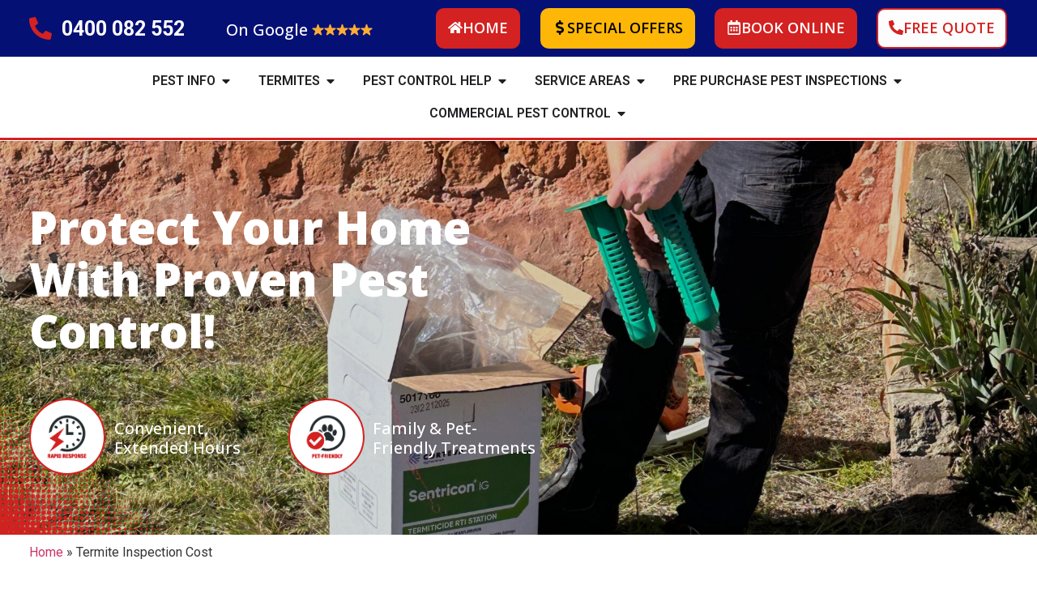

--- FILE ---
content_type: text/html; charset=UTF-8
request_url: https://www.termitepestcontrolsydney.com.au/termite-inspection-cost/
body_size: 131848
content:
<!DOCTYPE html>
<html lang="en-US" prefix="og: https://ogp.me/ns#">
<head>
	<meta charset="UTF-8" />
	<meta name="viewport" content="width=device-width, initial-scale=1" />
	<link rel="profile" href="http://gmpg.org/xfn/11" />
	<link rel="pingback" href="https://www.termitepestcontrolsydney.com.au/xmlrpc.php" />
	
<!-- Search Engine Optimization by Rank Math - https://rankmath.com/ -->
<title>Termite Inspection Cost - Termite Treatments |</title>
<meta name="description" content="A Termite Inspection will provide you peace of mind We use the latest technology. Book one Termite Inspection Based on 3 to 4 Bedrooms Single Story Home Block"/>
<meta name="robots" content="index, follow, max-snippet:-1, max-video-preview:-1, max-image-preview:large"/>
<link rel="canonical" href="https://www.termitepestcontrolsydney.com.au/termite-inspection-cost/" />
<meta property="og:locale" content="en_US" />
<meta property="og:type" content="article" />
<meta property="og:title" content="Termite Inspection Cost - Termite Treatments |" />
<meta property="og:description" content="A Termite Inspection will provide you peace of mind We use the latest technology. Book one Termite Inspection Based on 3 to 4 Bedrooms Single Story Home Block" />
<meta property="og:url" content="https://www.termitepestcontrolsydney.com.au/termite-inspection-cost/" />
<meta property="og:site_name" content="Termite Control Sydney" />
<meta property="og:updated_time" content="2025-10-19T07:42:36+00:00" />
<meta property="og:image" content="https://www.termitepestcontrolsydney.com.au/wp-content/uploads/2024/03/benefit-icon-rapid-response.png" />
<meta property="og:image:secure_url" content="https://www.termitepestcontrolsydney.com.au/wp-content/uploads/2024/03/benefit-icon-rapid-response.png" />
<meta property="og:image:alt" content="Termite Inspection" />
<meta property="article:published_time" content="2024-03-28T03:53:54+00:00" />
<meta property="article:modified_time" content="2025-10-19T07:42:36+00:00" />
<meta name="twitter:card" content="summary_large_image" />
<meta name="twitter:title" content="Termite Inspection Cost - Termite Treatments |" />
<meta name="twitter:description" content="A Termite Inspection will provide you peace of mind We use the latest technology. Book one Termite Inspection Based on 3 to 4 Bedrooms Single Story Home Block" />
<meta name="twitter:image" content="https://www.termitepestcontrolsydney.com.au/wp-content/uploads/2024/03/benefit-icon-rapid-response.png" />
<meta name="twitter:label1" content="Time to read" />
<meta name="twitter:data1" content="8 minutes" />
<script type="application/ld+json" class="rank-math-schema">{"@context":"https://schema.org","@graph":[{"@type":["Person","Organization"],"@id":"https://www.termitepestcontrolsydney.com.au/#person","name":"Termite Control Sydney"},{"@type":"WebSite","@id":"https://www.termitepestcontrolsydney.com.au/#website","url":"https://www.termitepestcontrolsydney.com.au","name":"Termite Control Sydney","publisher":{"@id":"https://www.termitepestcontrolsydney.com.au/#person"},"inLanguage":"en-US"},{"@type":"ImageObject","@id":"https://www.termitepestcontrolsydney.com.au/wp-content/uploads/2024/03/benefit-icon-rapid-response.png?wsr","url":"https://www.termitepestcontrolsydney.com.au/wp-content/uploads/2024/03/benefit-icon-rapid-response.png?wsr","width":"200","height":"200","inLanguage":"en-US"},{"@type":"BreadcrumbList","@id":"https://www.termitepestcontrolsydney.com.au/termite-inspection-cost/#breadcrumb","itemListElement":[{"@type":"ListItem","position":"1","item":{"@id":"https://www.pestkil.com.au","name":"Home"}},{"@type":"ListItem","position":"2","item":{"@id":"https://www.termitepestcontrolsydney.com.au/termite-inspection-cost/","name":"Termite Inspection Cost"}}]},{"@type":"WebPage","@id":"https://www.termitepestcontrolsydney.com.au/termite-inspection-cost/#webpage","url":"https://www.termitepestcontrolsydney.com.au/termite-inspection-cost/","name":"Termite Inspection Cost - Termite Treatments |","datePublished":"2024-03-28T03:53:54+00:00","dateModified":"2025-10-19T07:42:36+00:00","isPartOf":{"@id":"https://www.termitepestcontrolsydney.com.au/#website"},"primaryImageOfPage":{"@id":"https://www.termitepestcontrolsydney.com.au/wp-content/uploads/2024/03/benefit-icon-rapid-response.png?wsr"},"inLanguage":"en-US","breadcrumb":{"@id":"https://www.termitepestcontrolsydney.com.au/termite-inspection-cost/#breadcrumb"}},{"@type":"Person","@id":"https://www.termitepestcontrolsydney.com.au/author/manager/","name":"Manager","url":"https://www.termitepestcontrolsydney.com.au/author/manager/","image":{"@type":"ImageObject","@id":"https://secure.gravatar.com/avatar/ad22305759da00a72e1ec6207f36255066bbf1bbae2a96505475b8fd738a798a?s=96&amp;d=mm&amp;r=g","url":"https://secure.gravatar.com/avatar/ad22305759da00a72e1ec6207f36255066bbf1bbae2a96505475b8fd738a798a?s=96&amp;d=mm&amp;r=g","caption":"Manager","inLanguage":"en-US"},"sameAs":["https://www.pestkil.com.au"]},{"@type":"Article","headline":"Termite Inspection Cost - Termite Treatments |","keywords":"Termite Inspection","datePublished":"2024-03-28T03:53:54+00:00","dateModified":"2025-10-19T07:42:36+00:00","author":{"@id":"https://www.termitepestcontrolsydney.com.au/author/manager/","name":"Manager"},"publisher":{"@id":"https://www.termitepestcontrolsydney.com.au/#person"},"description":"A Termite Inspection will provide you peace of mind We use the latest technology. Book one Termite Inspection Based on 3 to 4 Bedrooms Single Story Home Block","name":"Termite Inspection Cost - Termite Treatments |","@id":"https://www.termitepestcontrolsydney.com.au/termite-inspection-cost/#richSnippet","isPartOf":{"@id":"https://www.termitepestcontrolsydney.com.au/termite-inspection-cost/#webpage"},"image":{"@id":"https://www.termitepestcontrolsydney.com.au/wp-content/uploads/2024/03/benefit-icon-rapid-response.png?wsr"},"inLanguage":"en-US","mainEntityOfPage":{"@id":"https://www.termitepestcontrolsydney.com.au/termite-inspection-cost/#webpage"}}]}</script>
<!-- /Rank Math WordPress SEO plugin -->

<link rel="alternate" type="application/rss+xml" title="Termite Treatments | &raquo; Feed" href="https://www.termitepestcontrolsydney.com.au/feed/" />
<link rel="alternate" type="application/rss+xml" title="Termite Treatments | &raquo; Comments Feed" href="https://www.termitepestcontrolsydney.com.au/comments/feed/" />
<link rel="alternate" title="oEmbed (JSON)" type="application/json+oembed" href="https://www.termitepestcontrolsydney.com.au/wp-json/oembed/1.0/embed?url=https%3A%2F%2Fwww.termitepestcontrolsydney.com.au%2Ftermite-inspection-cost%2F" />
<link rel="alternate" title="oEmbed (XML)" type="text/xml+oembed" href="https://www.termitepestcontrolsydney.com.au/wp-json/oembed/1.0/embed?url=https%3A%2F%2Fwww.termitepestcontrolsydney.com.au%2Ftermite-inspection-cost%2F&#038;format=xml" />
<style id='wp-img-auto-sizes-contain-inline-css'>
img:is([sizes=auto i],[sizes^="auto," i]){contain-intrinsic-size:3000px 1500px}
/*# sourceURL=wp-img-auto-sizes-contain-inline-css */
</style>
<link rel='stylesheet' id='hfe-widgets-style-css' href='https://www.termitepestcontrolsydney.com.au/wp-content/plugins/header-footer-elementor/inc/widgets-css/frontend.css?ver=2.6.1' media='all' />
<link rel='stylesheet' id='google-reviews-css' href='https://www.termitepestcontrolsydney.com.au/wp-content/plugins/embedder-for-google-reviews/dist/css/google-reviews-public.css?ver=1.7.5' media='all' />
<link rel='stylesheet' id='hfe-style-css' href='https://www.termitepestcontrolsydney.com.au/wp-content/plugins/header-footer-elementor/assets/css/header-footer-elementor.css?ver=2.6.1' media='all' />
<link rel='stylesheet' id='elementor-frontend-css' href='https://www.termitepestcontrolsydney.com.au/wp-content/plugins/elementor/assets/css/frontend-lite.min.css?ver=3.23.1' media='all' />
<link rel='stylesheet' id='swiper-css' href='https://www.termitepestcontrolsydney.com.au/wp-content/plugins/elementor/assets/lib/swiper/v8/css/swiper.min.css?ver=8.4.5' media='all' />
<link rel='stylesheet' id='elementor-post-8-css' href='https://www.termitepestcontrolsydney.com.au/wp-content/uploads/elementor/css/post-8.css?ver=1762410338' media='all' />
<link rel='stylesheet' id='elementor-pro-css' href='https://www.termitepestcontrolsydney.com.au/wp-content/plugins/elementor-pro/assets/css/frontend-lite.min.css?ver=3.18.0' media='all' />
<link rel='stylesheet' id='elementor-global-css' href='https://www.termitepestcontrolsydney.com.au/wp-content/uploads/elementor/css/global.css?ver=1762410343' media='all' />
<link rel='stylesheet' id='elementor-post-1310-css' href='https://www.termitepestcontrolsydney.com.au/wp-content/uploads/elementor/css/post-1310.css?ver=1762453829' media='all' />
<link rel='stylesheet' id='elementor-post-9-css' href='https://www.termitepestcontrolsydney.com.au/wp-content/uploads/elementor/css/post-9.css?ver=1762410344' media='all' />
<link rel='stylesheet' id='elementor-post-93-css' href='https://www.termitepestcontrolsydney.com.au/wp-content/uploads/elementor/css/post-93.css?ver=1762410344' media='all' />
<link rel='stylesheet' id='parent-style-css' href='https://www.termitepestcontrolsydney.com.au/wp-content/themes/hello-elementor/style.css?ver=6.9' media='all' />
<link rel='stylesheet' id='child-style-css' href='https://www.termitepestcontrolsydney.com.au/wp-content/themes/hello-elementor-child/style.css?ver=6.9' media='all' />
<link rel='stylesheet' id='hello-elementor-css' href='https://www.termitepestcontrolsydney.com.au/wp-content/themes/hello-elementor/assets/css/reset.css?ver=3.4.4' media='all' />
<link rel='stylesheet' id='hello-elementor-theme-style-css' href='https://www.termitepestcontrolsydney.com.au/wp-content/themes/hello-elementor/assets/css/theme.css?ver=3.4.4' media='all' />
<link rel='stylesheet' id='hello-elementor-header-footer-css' href='https://www.termitepestcontrolsydney.com.au/wp-content/themes/hello-elementor/assets/css/header-footer.css?ver=3.4.4' media='all' />
<link rel='stylesheet' id='hfe-elementor-icons-css' href='https://www.termitepestcontrolsydney.com.au/wp-content/plugins/elementor/assets/lib/eicons/css/elementor-icons.min.css?ver=5.34.0' media='all' />
<link rel='stylesheet' id='hfe-icons-list-css' href='https://www.termitepestcontrolsydney.com.au/wp-content/plugins/elementor/assets/css/widget-icon-list.min.css?ver=3.24.3' media='all' />
<link rel='stylesheet' id='hfe-social-icons-css' href='https://www.termitepestcontrolsydney.com.au/wp-content/plugins/elementor/assets/css/widget-social-icons.min.css?ver=3.24.0' media='all' />
<link rel='stylesheet' id='hfe-social-share-icons-brands-css' href='https://www.termitepestcontrolsydney.com.au/wp-content/plugins/elementor/assets/lib/font-awesome/css/brands.css?ver=5.15.3' media='all' />
<link rel='stylesheet' id='hfe-social-share-icons-fontawesome-css' href='https://www.termitepestcontrolsydney.com.au/wp-content/plugins/elementor/assets/lib/font-awesome/css/fontawesome.css?ver=5.15.3' media='all' />
<link rel='stylesheet' id='hfe-nav-menu-icons-css' href='https://www.termitepestcontrolsydney.com.au/wp-content/plugins/elementor/assets/lib/font-awesome/css/solid.css?ver=5.15.3' media='all' />
<link rel='stylesheet' id='hfe-widget-blockquote-css' href='https://www.termitepestcontrolsydney.com.au/wp-content/plugins/elementor-pro/assets/css/widget-blockquote.min.css?ver=3.25.0' media='all' />
<link rel='stylesheet' id='hfe-mega-menu-css' href='https://www.termitepestcontrolsydney.com.au/wp-content/plugins/elementor-pro/assets/css/widget-mega-menu.min.css?ver=3.26.2' media='all' />
<link rel='stylesheet' id='hfe-nav-menu-widget-css' href='https://www.termitepestcontrolsydney.com.au/wp-content/plugins/elementor-pro/assets/css/widget-nav-menu.min.css?ver=3.26.0' media='all' />
<link rel='stylesheet' id='google-fonts-1-css' href='https://fonts.googleapis.com/css?family=Roboto%3A100%2C100italic%2C200%2C200italic%2C300%2C300italic%2C400%2C400italic%2C500%2C500italic%2C600%2C600italic%2C700%2C700italic%2C800%2C800italic%2C900%2C900italic%7CRoboto+Slab%3A100%2C100italic%2C200%2C200italic%2C300%2C300italic%2C400%2C400italic%2C500%2C500italic%2C600%2C600italic%2C700%2C700italic%2C800%2C800italic%2C900%2C900italic%7COpen+Sans%3A100%2C100italic%2C200%2C200italic%2C300%2C300italic%2C400%2C400italic%2C500%2C500italic%2C600%2C600italic%2C700%2C700italic%2C800%2C800italic%2C900%2C900italic%7CMontserrat%3A100%2C100italic%2C200%2C200italic%2C300%2C300italic%2C400%2C400italic%2C500%2C500italic%2C600%2C600italic%2C700%2C700italic%2C800%2C800italic%2C900%2C900italic&#038;display=swap&#038;ver=6.9' media='all' />
<link rel="preconnect" href="https://fonts.gstatic.com/" crossorigin><script src="https://www.termitepestcontrolsydney.com.au/wp-includes/js/jquery/jquery.min.js?ver=3.7.1" id="jquery-core-js"></script>
<script src="https://www.termitepestcontrolsydney.com.au/wp-includes/js/jquery/jquery-migrate.min.js?ver=3.4.1" id="jquery-migrate-js"></script>
<script id="jquery-js-after">
!function($){"use strict";$(document).ready(function(){$(this).scrollTop()>100&&$(".hfe-scroll-to-top-wrap").removeClass("hfe-scroll-to-top-hide"),$(window).scroll(function(){$(this).scrollTop()<100?$(".hfe-scroll-to-top-wrap").fadeOut(300):$(".hfe-scroll-to-top-wrap").fadeIn(300)}),$(".hfe-scroll-to-top-wrap").on("click",function(){$("html, body").animate({scrollTop:0},300);return!1})})}(jQuery);
!function($){'use strict';$(document).ready(function(){var bar=$('.hfe-reading-progress-bar');if(!bar.length)return;$(window).on('scroll',function(){var s=$(window).scrollTop(),d=$(document).height()-$(window).height(),p=d? s/d*100:0;bar.css('width',p+'%')});});}(jQuery);
//# sourceURL=jquery-js-after
</script>
<link rel="https://api.w.org/" href="https://www.termitepestcontrolsydney.com.au/wp-json/" /><link rel="alternate" title="JSON" type="application/json" href="https://www.termitepestcontrolsydney.com.au/wp-json/wp/v2/pages/1310" /><link rel="EditURI" type="application/rsd+xml" title="RSD" href="https://www.termitepestcontrolsydney.com.au/xmlrpc.php?rsd" />
<meta name="generator" content="WordPress 6.9" />
<link rel='shortlink' href='https://www.termitepestcontrolsydney.com.au/?p=1310' />
<meta name="generator" content="Elementor 3.23.1; features: e_optimized_css_loading, e_font_icon_svg, additional_custom_breakpoints, e_lazyload; settings: css_print_method-external, google_font-enabled, font_display-swap">
			<style>
				.e-con.e-parent:nth-of-type(n+4):not(.e-lazyloaded):not(.e-no-lazyload),
				.e-con.e-parent:nth-of-type(n+4):not(.e-lazyloaded):not(.e-no-lazyload) * {
					background-image: none !important;
				}
				@media screen and (max-height: 1024px) {
					.e-con.e-parent:nth-of-type(n+3):not(.e-lazyloaded):not(.e-no-lazyload),
					.e-con.e-parent:nth-of-type(n+3):not(.e-lazyloaded):not(.e-no-lazyload) * {
						background-image: none !important;
					}
				}
				@media screen and (max-height: 640px) {
					.e-con.e-parent:nth-of-type(n+2):not(.e-lazyloaded):not(.e-no-lazyload),
					.e-con.e-parent:nth-of-type(n+2):not(.e-lazyloaded):not(.e-no-lazyload) * {
						background-image: none !important;
					}
				}
			</style>
			<link rel="icon" href="https://www.termitepestcontrolsydney.com.au/wp-content/uploads/2024/03/cropped-RB-Logo@4x-32x32.png" sizes="32x32" />
<link rel="icon" href="https://www.termitepestcontrolsydney.com.au/wp-content/uploads/2024/03/cropped-RB-Logo@4x-192x192.png" sizes="192x192" />
<link rel="apple-touch-icon" href="https://www.termitepestcontrolsydney.com.au/wp-content/uploads/2024/03/cropped-RB-Logo@4x-180x180.png" />
<meta name="msapplication-TileImage" content="https://www.termitepestcontrolsydney.com.au/wp-content/uploads/2024/03/cropped-RB-Logo@4x-270x270.png" />
		<style id="wp-custom-css">
			/*Menu*/
.nav_list li.elementor-icon-list-item{
	border: 1px solid #CFCCCC;
	border-radius: 10px;
	padding: 5px 10px;
	margin-bottom:10px;
}
.nav_list li.elementor-icon-list-item:hover{
	background-color: #fff;
	border: 1px solid #FF4040;
}		</style>
		<style id='global-styles-inline-css'>
:root{--wp--preset--aspect-ratio--square: 1;--wp--preset--aspect-ratio--4-3: 4/3;--wp--preset--aspect-ratio--3-4: 3/4;--wp--preset--aspect-ratio--3-2: 3/2;--wp--preset--aspect-ratio--2-3: 2/3;--wp--preset--aspect-ratio--16-9: 16/9;--wp--preset--aspect-ratio--9-16: 9/16;--wp--preset--color--black: #000000;--wp--preset--color--cyan-bluish-gray: #abb8c3;--wp--preset--color--white: #ffffff;--wp--preset--color--pale-pink: #f78da7;--wp--preset--color--vivid-red: #cf2e2e;--wp--preset--color--luminous-vivid-orange: #ff6900;--wp--preset--color--luminous-vivid-amber: #fcb900;--wp--preset--color--light-green-cyan: #7bdcb5;--wp--preset--color--vivid-green-cyan: #00d084;--wp--preset--color--pale-cyan-blue: #8ed1fc;--wp--preset--color--vivid-cyan-blue: #0693e3;--wp--preset--color--vivid-purple: #9b51e0;--wp--preset--gradient--vivid-cyan-blue-to-vivid-purple: linear-gradient(135deg,rgb(6,147,227) 0%,rgb(155,81,224) 100%);--wp--preset--gradient--light-green-cyan-to-vivid-green-cyan: linear-gradient(135deg,rgb(122,220,180) 0%,rgb(0,208,130) 100%);--wp--preset--gradient--luminous-vivid-amber-to-luminous-vivid-orange: linear-gradient(135deg,rgb(252,185,0) 0%,rgb(255,105,0) 100%);--wp--preset--gradient--luminous-vivid-orange-to-vivid-red: linear-gradient(135deg,rgb(255,105,0) 0%,rgb(207,46,46) 100%);--wp--preset--gradient--very-light-gray-to-cyan-bluish-gray: linear-gradient(135deg,rgb(238,238,238) 0%,rgb(169,184,195) 100%);--wp--preset--gradient--cool-to-warm-spectrum: linear-gradient(135deg,rgb(74,234,220) 0%,rgb(151,120,209) 20%,rgb(207,42,186) 40%,rgb(238,44,130) 60%,rgb(251,105,98) 80%,rgb(254,248,76) 100%);--wp--preset--gradient--blush-light-purple: linear-gradient(135deg,rgb(255,206,236) 0%,rgb(152,150,240) 100%);--wp--preset--gradient--blush-bordeaux: linear-gradient(135deg,rgb(254,205,165) 0%,rgb(254,45,45) 50%,rgb(107,0,62) 100%);--wp--preset--gradient--luminous-dusk: linear-gradient(135deg,rgb(255,203,112) 0%,rgb(199,81,192) 50%,rgb(65,88,208) 100%);--wp--preset--gradient--pale-ocean: linear-gradient(135deg,rgb(255,245,203) 0%,rgb(182,227,212) 50%,rgb(51,167,181) 100%);--wp--preset--gradient--electric-grass: linear-gradient(135deg,rgb(202,248,128) 0%,rgb(113,206,126) 100%);--wp--preset--gradient--midnight: linear-gradient(135deg,rgb(2,3,129) 0%,rgb(40,116,252) 100%);--wp--preset--font-size--small: 13px;--wp--preset--font-size--medium: 20px;--wp--preset--font-size--large: 36px;--wp--preset--font-size--x-large: 42px;--wp--preset--spacing--20: 0.44rem;--wp--preset--spacing--30: 0.67rem;--wp--preset--spacing--40: 1rem;--wp--preset--spacing--50: 1.5rem;--wp--preset--spacing--60: 2.25rem;--wp--preset--spacing--70: 3.38rem;--wp--preset--spacing--80: 5.06rem;--wp--preset--shadow--natural: 6px 6px 9px rgba(0, 0, 0, 0.2);--wp--preset--shadow--deep: 12px 12px 50px rgba(0, 0, 0, 0.4);--wp--preset--shadow--sharp: 6px 6px 0px rgba(0, 0, 0, 0.2);--wp--preset--shadow--outlined: 6px 6px 0px -3px rgb(255, 255, 255), 6px 6px rgb(0, 0, 0);--wp--preset--shadow--crisp: 6px 6px 0px rgb(0, 0, 0);}:root { --wp--style--global--content-size: 800px;--wp--style--global--wide-size: 1200px; }:where(body) { margin: 0; }.wp-site-blocks > .alignleft { float: left; margin-right: 2em; }.wp-site-blocks > .alignright { float: right; margin-left: 2em; }.wp-site-blocks > .aligncenter { justify-content: center; margin-left: auto; margin-right: auto; }:where(.wp-site-blocks) > * { margin-block-start: 24px; margin-block-end: 0; }:where(.wp-site-blocks) > :first-child { margin-block-start: 0; }:where(.wp-site-blocks) > :last-child { margin-block-end: 0; }:root { --wp--style--block-gap: 24px; }:root :where(.is-layout-flow) > :first-child{margin-block-start: 0;}:root :where(.is-layout-flow) > :last-child{margin-block-end: 0;}:root :where(.is-layout-flow) > *{margin-block-start: 24px;margin-block-end: 0;}:root :where(.is-layout-constrained) > :first-child{margin-block-start: 0;}:root :where(.is-layout-constrained) > :last-child{margin-block-end: 0;}:root :where(.is-layout-constrained) > *{margin-block-start: 24px;margin-block-end: 0;}:root :where(.is-layout-flex){gap: 24px;}:root :where(.is-layout-grid){gap: 24px;}.is-layout-flow > .alignleft{float: left;margin-inline-start: 0;margin-inline-end: 2em;}.is-layout-flow > .alignright{float: right;margin-inline-start: 2em;margin-inline-end: 0;}.is-layout-flow > .aligncenter{margin-left: auto !important;margin-right: auto !important;}.is-layout-constrained > .alignleft{float: left;margin-inline-start: 0;margin-inline-end: 2em;}.is-layout-constrained > .alignright{float: right;margin-inline-start: 2em;margin-inline-end: 0;}.is-layout-constrained > .aligncenter{margin-left: auto !important;margin-right: auto !important;}.is-layout-constrained > :where(:not(.alignleft):not(.alignright):not(.alignfull)){max-width: var(--wp--style--global--content-size);margin-left: auto !important;margin-right: auto !important;}.is-layout-constrained > .alignwide{max-width: var(--wp--style--global--wide-size);}body .is-layout-flex{display: flex;}.is-layout-flex{flex-wrap: wrap;align-items: center;}.is-layout-flex > :is(*, div){margin: 0;}body .is-layout-grid{display: grid;}.is-layout-grid > :is(*, div){margin: 0;}body{padding-top: 0px;padding-right: 0px;padding-bottom: 0px;padding-left: 0px;}a:where(:not(.wp-element-button)){text-decoration: underline;}:root :where(.wp-element-button, .wp-block-button__link){background-color: #32373c;border-width: 0;color: #fff;font-family: inherit;font-size: inherit;font-style: inherit;font-weight: inherit;letter-spacing: inherit;line-height: inherit;padding-top: calc(0.667em + 2px);padding-right: calc(1.333em + 2px);padding-bottom: calc(0.667em + 2px);padding-left: calc(1.333em + 2px);text-decoration: none;text-transform: inherit;}.has-black-color{color: var(--wp--preset--color--black) !important;}.has-cyan-bluish-gray-color{color: var(--wp--preset--color--cyan-bluish-gray) !important;}.has-white-color{color: var(--wp--preset--color--white) !important;}.has-pale-pink-color{color: var(--wp--preset--color--pale-pink) !important;}.has-vivid-red-color{color: var(--wp--preset--color--vivid-red) !important;}.has-luminous-vivid-orange-color{color: var(--wp--preset--color--luminous-vivid-orange) !important;}.has-luminous-vivid-amber-color{color: var(--wp--preset--color--luminous-vivid-amber) !important;}.has-light-green-cyan-color{color: var(--wp--preset--color--light-green-cyan) !important;}.has-vivid-green-cyan-color{color: var(--wp--preset--color--vivid-green-cyan) !important;}.has-pale-cyan-blue-color{color: var(--wp--preset--color--pale-cyan-blue) !important;}.has-vivid-cyan-blue-color{color: var(--wp--preset--color--vivid-cyan-blue) !important;}.has-vivid-purple-color{color: var(--wp--preset--color--vivid-purple) !important;}.has-black-background-color{background-color: var(--wp--preset--color--black) !important;}.has-cyan-bluish-gray-background-color{background-color: var(--wp--preset--color--cyan-bluish-gray) !important;}.has-white-background-color{background-color: var(--wp--preset--color--white) !important;}.has-pale-pink-background-color{background-color: var(--wp--preset--color--pale-pink) !important;}.has-vivid-red-background-color{background-color: var(--wp--preset--color--vivid-red) !important;}.has-luminous-vivid-orange-background-color{background-color: var(--wp--preset--color--luminous-vivid-orange) !important;}.has-luminous-vivid-amber-background-color{background-color: var(--wp--preset--color--luminous-vivid-amber) !important;}.has-light-green-cyan-background-color{background-color: var(--wp--preset--color--light-green-cyan) !important;}.has-vivid-green-cyan-background-color{background-color: var(--wp--preset--color--vivid-green-cyan) !important;}.has-pale-cyan-blue-background-color{background-color: var(--wp--preset--color--pale-cyan-blue) !important;}.has-vivid-cyan-blue-background-color{background-color: var(--wp--preset--color--vivid-cyan-blue) !important;}.has-vivid-purple-background-color{background-color: var(--wp--preset--color--vivid-purple) !important;}.has-black-border-color{border-color: var(--wp--preset--color--black) !important;}.has-cyan-bluish-gray-border-color{border-color: var(--wp--preset--color--cyan-bluish-gray) !important;}.has-white-border-color{border-color: var(--wp--preset--color--white) !important;}.has-pale-pink-border-color{border-color: var(--wp--preset--color--pale-pink) !important;}.has-vivid-red-border-color{border-color: var(--wp--preset--color--vivid-red) !important;}.has-luminous-vivid-orange-border-color{border-color: var(--wp--preset--color--luminous-vivid-orange) !important;}.has-luminous-vivid-amber-border-color{border-color: var(--wp--preset--color--luminous-vivid-amber) !important;}.has-light-green-cyan-border-color{border-color: var(--wp--preset--color--light-green-cyan) !important;}.has-vivid-green-cyan-border-color{border-color: var(--wp--preset--color--vivid-green-cyan) !important;}.has-pale-cyan-blue-border-color{border-color: var(--wp--preset--color--pale-cyan-blue) !important;}.has-vivid-cyan-blue-border-color{border-color: var(--wp--preset--color--vivid-cyan-blue) !important;}.has-vivid-purple-border-color{border-color: var(--wp--preset--color--vivid-purple) !important;}.has-vivid-cyan-blue-to-vivid-purple-gradient-background{background: var(--wp--preset--gradient--vivid-cyan-blue-to-vivid-purple) !important;}.has-light-green-cyan-to-vivid-green-cyan-gradient-background{background: var(--wp--preset--gradient--light-green-cyan-to-vivid-green-cyan) !important;}.has-luminous-vivid-amber-to-luminous-vivid-orange-gradient-background{background: var(--wp--preset--gradient--luminous-vivid-amber-to-luminous-vivid-orange) !important;}.has-luminous-vivid-orange-to-vivid-red-gradient-background{background: var(--wp--preset--gradient--luminous-vivid-orange-to-vivid-red) !important;}.has-very-light-gray-to-cyan-bluish-gray-gradient-background{background: var(--wp--preset--gradient--very-light-gray-to-cyan-bluish-gray) !important;}.has-cool-to-warm-spectrum-gradient-background{background: var(--wp--preset--gradient--cool-to-warm-spectrum) !important;}.has-blush-light-purple-gradient-background{background: var(--wp--preset--gradient--blush-light-purple) !important;}.has-blush-bordeaux-gradient-background{background: var(--wp--preset--gradient--blush-bordeaux) !important;}.has-luminous-dusk-gradient-background{background: var(--wp--preset--gradient--luminous-dusk) !important;}.has-pale-ocean-gradient-background{background: var(--wp--preset--gradient--pale-ocean) !important;}.has-electric-grass-gradient-background{background: var(--wp--preset--gradient--electric-grass) !important;}.has-midnight-gradient-background{background: var(--wp--preset--gradient--midnight) !important;}.has-small-font-size{font-size: var(--wp--preset--font-size--small) !important;}.has-medium-font-size{font-size: var(--wp--preset--font-size--medium) !important;}.has-large-font-size{font-size: var(--wp--preset--font-size--large) !important;}.has-x-large-font-size{font-size: var(--wp--preset--font-size--x-large) !important;}
/*# sourceURL=global-styles-inline-css */
</style>
<link rel='stylesheet' id='e-animations-css' href='https://www.termitepestcontrolsydney.com.au/wp-content/plugins/elementor/assets/lib/animations/animations.min.css?ver=3.23.1' media='all' />
</head>

<body class="wp-singular page-template page-template-elementor_header_footer page page-id-1310 wp-embed-responsive wp-theme-hello-elementor wp-child-theme-hello-elementor-child ehf-header ehf-footer ehf-template-hello-elementor ehf-stylesheet-hello-elementor-child hello-elementor-default elementor-default elementor-template-full-width elementor-kit-8 elementor-page elementor-page-1310">
<div id="page" class="hfeed site">

		<header id="masthead" itemscope="itemscope" itemtype="https://schema.org/WPHeader">
			<p class="main-title bhf-hidden" itemprop="headline"><a href="https://www.termitepestcontrolsydney.com.au" title="Termite Treatments |" rel="home">Termite Treatments |</a></p>
					<div data-elementor-type="wp-post" data-elementor-id="9" class="elementor elementor-9" data-elementor-post-type="elementor-hf">
						<section class="elementor-section elementor-top-section elementor-element elementor-element-0744c92 elementor-section-content-middle elementor-section-full_width elementor-section-height-default elementor-section-height-default" data-id="0744c92" data-element_type="section" data-settings="{&quot;background_background&quot;:&quot;classic&quot;}">
						<div class="elementor-container elementor-column-gap-default">
					<div class="elementor-column elementor-col-50 elementor-top-column elementor-element elementor-element-d2aff1e" data-id="d2aff1e" data-element_type="column">
			<div class="elementor-widget-wrap elementor-element-populated">
						<div class="elementor-element elementor-element-86d2331 elementor-icon-list--layout-inline elementor-widget__width-auto elementor-mobile-align-center elementor-widget-mobile__width-inherit elementor-list-item-link-full_width elementor-widget elementor-widget-icon-list" data-id="86d2331" data-element_type="widget" data-widget_type="icon-list.default">
				<div class="elementor-widget-container">
			<link rel="stylesheet" href="https://www.termitepestcontrolsydney.com.au/wp-content/plugins/elementor/assets/css/widget-icon-list.min.css">		<ul class="elementor-icon-list-items elementor-inline-items">
							<li class="elementor-icon-list-item elementor-inline-item">
											<a href="tel:0400%20082%20552">

												<span class="elementor-icon-list-icon">
							<svg aria-hidden="true" class="e-font-icon-svg e-fas-phone-alt" viewBox="0 0 512 512" xmlns="http://www.w3.org/2000/svg"><path d="M497.39 361.8l-112-48a24 24 0 0 0-28 6.9l-49.6 60.6A370.66 370.66 0 0 1 130.6 204.11l60.6-49.6a23.94 23.94 0 0 0 6.9-28l-48-112A24.16 24.16 0 0 0 122.6.61l-104 24A24 24 0 0 0 0 48c0 256.5 207.9 464 464 464a24 24 0 0 0 23.4-18.6l24-104a24.29 24.29 0 0 0-14.01-27.6z"></path></svg>						</span>
										<span class="elementor-icon-list-text">0400 082 552</span>
											</a>
									</li>
						</ul>
				</div>
				</div>
				<div class="elementor-element elementor-element-7e19fd9 elementor-widget__width-initial elementor-widget-mobile__width-inherit elementor-widget elementor-widget-text-editor" data-id="7e19fd9" data-element_type="widget" data-widget_type="text-editor.default">
				<div class="elementor-widget-container">
			<style>/*! elementor - v3.23.0 - 15-07-2024 */
.elementor-widget-text-editor.elementor-drop-cap-view-stacked .elementor-drop-cap{background-color:#69727d;color:#fff}.elementor-widget-text-editor.elementor-drop-cap-view-framed .elementor-drop-cap{color:#69727d;border:3px solid;background-color:transparent}.elementor-widget-text-editor:not(.elementor-drop-cap-view-default) .elementor-drop-cap{margin-top:8px}.elementor-widget-text-editor:not(.elementor-drop-cap-view-default) .elementor-drop-cap-letter{width:1em;height:1em}.elementor-widget-text-editor .elementor-drop-cap{float:left;text-align:center;line-height:1;font-size:50px}.elementor-widget-text-editor .elementor-drop-cap-letter{display:inline-block}</style>				<h5 style="margin-bottom: 5px;">On Google <a href="https://g.page/r/CRI_OJ59nVpKEBA"><img class="emoji" role="img" draggable="false" src="https://s.w.org/images/core/emoji/14.0.0/svg/2b50.svg" alt="⭐" /><img class="emoji" role="img" draggable="false" src="https://s.w.org/images/core/emoji/14.0.0/svg/2b50.svg" alt="⭐" /><img class="emoji" role="img" draggable="false" src="https://s.w.org/images/core/emoji/14.0.0/svg/2b50.svg" alt="⭐" /><img class="emoji" role="img" draggable="false" src="https://s.w.org/images/core/emoji/14.0.0/svg/2b50.svg" alt="⭐" /><img class="emoji" role="img" draggable="false" src="https://s.w.org/images/core/emoji/14.0.0/svg/2b50.svg" alt="⭐" /></a></h5>						</div>
				</div>
					</div>
		</div>
				<div class="elementor-column elementor-col-50 elementor-top-column elementor-element elementor-element-bf7aa27" data-id="bf7aa27" data-element_type="column">
			<div class="elementor-widget-wrap elementor-element-populated">
						<div class="elementor-element elementor-element-f57cf5f elementor-widget__width-auto elementor-align-right elementor-widget-mobile__width-initial elementor-hidden-mobile elementor-widget elementor-widget-button" data-id="f57cf5f" data-element_type="widget" data-widget_type="button.default">
				<div class="elementor-widget-container">
					<div class="elementor-button-wrapper">
			<a class="elementor-button elementor-button-link elementor-size-sm" href="/">
						<span class="elementor-button-content-wrapper">
						<span class="elementor-button-icon">
				<svg aria-hidden="true" class="e-font-icon-svg e-fas-home" viewBox="0 0 576 512" xmlns="http://www.w3.org/2000/svg"><path d="M280.37 148.26L96 300.11V464a16 16 0 0 0 16 16l112.06-.29a16 16 0 0 0 15.92-16V368a16 16 0 0 1 16-16h64a16 16 0 0 1 16 16v95.64a16 16 0 0 0 16 16.05L464 480a16 16 0 0 0 16-16V300L295.67 148.26a12.19 12.19 0 0 0-15.3 0zM571.6 251.47L488 182.56V44.05a12 12 0 0 0-12-12h-56a12 12 0 0 0-12 12v72.61L318.47 43a48 48 0 0 0-61 0L4.34 251.47a12 12 0 0 0-1.6 16.9l25.5 31A12 12 0 0 0 45.15 301l235.22-193.74a12.19 12.19 0 0 1 15.3 0L530.9 301a12 12 0 0 0 16.9-1.6l25.5-31a12 12 0 0 0-1.7-16.93z"></path></svg>			</span>
									<span class="elementor-button-text">Home</span>
					</span>
					</a>
		</div>
				</div>
				</div>
				<div class="elementor-element elementor-element-19bd38e elementor-widget__width-auto elementor-align-right elementor-widget-mobile__width-initial elementor-widget elementor-widget-button" data-id="19bd38e" data-element_type="widget" data-widget_type="button.default">
				<div class="elementor-widget-container">
					<div class="elementor-button-wrapper">
			<a class="elementor-button elementor-button-link elementor-size-sm" href="/special-offers">
						<span class="elementor-button-content-wrapper">
						<span class="elementor-button-icon">
				<svg aria-hidden="true" class="e-font-icon-svg e-fas-dollar-sign" viewBox="0 0 288 512" xmlns="http://www.w3.org/2000/svg"><path d="M209.2 233.4l-108-31.6C88.7 198.2 80 186.5 80 173.5c0-16.3 13.2-29.5 29.5-29.5h66.3c12.2 0 24.2 3.7 34.2 10.5 6.1 4.1 14.3 3.1 19.5-2l34.8-34c7.1-6.9 6.1-18.4-1.8-24.5C238 74.8 207.4 64.1 176 64V16c0-8.8-7.2-16-16-16h-32c-8.8 0-16 7.2-16 16v48h-2.5C45.8 64-5.4 118.7.5 183.6c4.2 46.1 39.4 83.6 83.8 96.6l102.5 30c12.5 3.7 21.2 15.3 21.2 28.3 0 16.3-13.2 29.5-29.5 29.5h-66.3C100 368 88 364.3 78 357.5c-6.1-4.1-14.3-3.1-19.5 2l-34.8 34c-7.1 6.9-6.1 18.4 1.8 24.5 24.5 19.2 55.1 29.9 86.5 30v48c0 8.8 7.2 16 16 16h32c8.8 0 16-7.2 16-16v-48.2c46.6-.9 90.3-28.6 105.7-72.7 21.5-61.6-14.6-124.8-72.5-141.7z"></path></svg>			</span>
									<span class="elementor-button-text">SPECIAL OFFERS</span>
					</span>
					</a>
		</div>
				</div>
				</div>
				<div class="elementor-element elementor-element-634f9f9 elementor-widget__width-auto elementor-align-right elementor-widget-mobile__width-initial elementor-widget elementor-widget-button" data-id="634f9f9" data-element_type="widget" data-widget_type="button.default">
				<div class="elementor-widget-container">
					<div class="elementor-button-wrapper">
			<a class="elementor-button elementor-button-link elementor-size-sm" href="https://tiny.cc/1800-redback-pest-control">
						<span class="elementor-button-content-wrapper">
						<span class="elementor-button-icon">
				<svg aria-hidden="true" class="e-font-icon-svg e-far-calendar-alt" viewBox="0 0 448 512" xmlns="http://www.w3.org/2000/svg"><path d="M148 288h-40c-6.6 0-12-5.4-12-12v-40c0-6.6 5.4-12 12-12h40c6.6 0 12 5.4 12 12v40c0 6.6-5.4 12-12 12zm108-12v-40c0-6.6-5.4-12-12-12h-40c-6.6 0-12 5.4-12 12v40c0 6.6 5.4 12 12 12h40c6.6 0 12-5.4 12-12zm96 0v-40c0-6.6-5.4-12-12-12h-40c-6.6 0-12 5.4-12 12v40c0 6.6 5.4 12 12 12h40c6.6 0 12-5.4 12-12zm-96 96v-40c0-6.6-5.4-12-12-12h-40c-6.6 0-12 5.4-12 12v40c0 6.6 5.4 12 12 12h40c6.6 0 12-5.4 12-12zm-96 0v-40c0-6.6-5.4-12-12-12h-40c-6.6 0-12 5.4-12 12v40c0 6.6 5.4 12 12 12h40c6.6 0 12-5.4 12-12zm192 0v-40c0-6.6-5.4-12-12-12h-40c-6.6 0-12 5.4-12 12v40c0 6.6 5.4 12 12 12h40c6.6 0 12-5.4 12-12zm96-260v352c0 26.5-21.5 48-48 48H48c-26.5 0-48-21.5-48-48V112c0-26.5 21.5-48 48-48h48V12c0-6.6 5.4-12 12-12h40c6.6 0 12 5.4 12 12v52h128V12c0-6.6 5.4-12 12-12h40c6.6 0 12 5.4 12 12v52h48c26.5 0 48 21.5 48 48zm-48 346V160H48v298c0 3.3 2.7 6 6 6h340c3.3 0 6-2.7 6-6z"></path></svg>			</span>
									<span class="elementor-button-text">Book online</span>
					</span>
					</a>
		</div>
				</div>
				</div>
				<div class="elementor-element elementor-element-e8f9e09 elementor-widget__width-auto elementor-align-right elementor-hidden-mobile elementor-widget elementor-widget-button" data-id="e8f9e09" data-element_type="widget" data-widget_type="button.default">
				<div class="elementor-widget-container">
					<div class="elementor-button-wrapper">
			<a class="elementor-button elementor-button-link elementor-size-sm" href="http://tiny.cc/1800-redback-pest-control">
						<span class="elementor-button-content-wrapper">
						<span class="elementor-button-icon">
				<svg aria-hidden="true" class="e-font-icon-svg e-fas-phone-alt" viewBox="0 0 512 512" xmlns="http://www.w3.org/2000/svg"><path d="M497.39 361.8l-112-48a24 24 0 0 0-28 6.9l-49.6 60.6A370.66 370.66 0 0 1 130.6 204.11l60.6-49.6a23.94 23.94 0 0 0 6.9-28l-48-112A24.16 24.16 0 0 0 122.6.61l-104 24A24 24 0 0 0 0 48c0 256.5 207.9 464 464 464a24 24 0 0 0 23.4-18.6l24-104a24.29 24.29 0 0 0-14.01-27.6z"></path></svg>			</span>
									<span class="elementor-button-text">Free Quote</span>
					</span>
					</a>
		</div>
				</div>
				</div>
					</div>
		</div>
					</div>
		</section>
				<section class="elementor-section elementor-top-section elementor-element elementor-element-bb1f00a top_header elementor-section-full_width elementor-section-height-default elementor-section-height-default" data-id="bb1f00a" data-element_type="section">
						<div class="elementor-container elementor-column-gap-default">
					<div class="elementor-column elementor-col-100 elementor-top-column elementor-element elementor-element-8c3077c" data-id="8c3077c" data-element_type="column">
			<div class="elementor-widget-wrap elementor-element-populated">
						<div class="elementor-element elementor-element-9661bd8 e-full_width e-n-menu-layout-horizontal e-n-menu-tablet elementor-widget elementor-widget-n-menu" data-id="9661bd8" data-element_type="widget" data-settings="{&quot;menu_items&quot;:[{&quot;item_title&quot;:&quot;PEST INFO&quot;,&quot;_id&quot;:&quot;36cf22f&quot;,&quot;item_dropdown_content&quot;:&quot;yes&quot;,&quot;item_link&quot;:{&quot;url&quot;:&quot;&quot;,&quot;is_external&quot;:&quot;&quot;,&quot;nofollow&quot;:&quot;&quot;,&quot;custom_attributes&quot;:&quot;&quot;},&quot;item_icon&quot;:{&quot;value&quot;:&quot;&quot;,&quot;library&quot;:&quot;&quot;},&quot;item_icon_active&quot;:null,&quot;element_id&quot;:&quot;&quot;},{&quot;item_title&quot;:&quot;TERMITES&quot;,&quot;_id&quot;:&quot;59d797e&quot;,&quot;item_dropdown_content&quot;:&quot;yes&quot;,&quot;item_link&quot;:{&quot;url&quot;:&quot;&quot;,&quot;is_external&quot;:&quot;&quot;,&quot;nofollow&quot;:&quot;&quot;,&quot;custom_attributes&quot;:&quot;&quot;},&quot;item_icon&quot;:{&quot;value&quot;:&quot;&quot;,&quot;library&quot;:&quot;&quot;},&quot;item_icon_active&quot;:null,&quot;element_id&quot;:&quot;&quot;},{&quot;item_title&quot;:&quot;PEST CONTROL HELP&quot;,&quot;_id&quot;:&quot;09ad20c&quot;,&quot;item_dropdown_content&quot;:&quot;yes&quot;,&quot;item_link&quot;:{&quot;url&quot;:&quot;&quot;,&quot;is_external&quot;:&quot;&quot;,&quot;nofollow&quot;:&quot;&quot;,&quot;custom_attributes&quot;:&quot;&quot;},&quot;item_icon&quot;:{&quot;value&quot;:&quot;&quot;,&quot;library&quot;:&quot;&quot;},&quot;item_icon_active&quot;:null,&quot;element_id&quot;:&quot;&quot;},{&quot;_id&quot;:&quot;1971852&quot;,&quot;item_title&quot;:&quot;SERVICE AREAS&quot;,&quot;item_link&quot;:{&quot;url&quot;:&quot;\/service-areas&quot;,&quot;is_external&quot;:&quot;&quot;,&quot;nofollow&quot;:&quot;&quot;,&quot;custom_attributes&quot;:&quot;&quot;},&quot;item_dropdown_content&quot;:&quot;yes&quot;,&quot;item_icon&quot;:{&quot;value&quot;:&quot;&quot;,&quot;library&quot;:&quot;&quot;},&quot;item_icon_active&quot;:null,&quot;element_id&quot;:&quot;&quot;},{&quot;_id&quot;:&quot;de5501d&quot;,&quot;item_title&quot;:&quot;Pre Purchase Pest Inspections&quot;,&quot;item_dropdown_content&quot;:&quot;yes&quot;,&quot;item_link&quot;:{&quot;url&quot;:&quot;&quot;,&quot;is_external&quot;:&quot;&quot;,&quot;nofollow&quot;:&quot;&quot;,&quot;custom_attributes&quot;:&quot;&quot;},&quot;item_icon&quot;:{&quot;value&quot;:&quot;&quot;,&quot;library&quot;:&quot;&quot;},&quot;item_icon_active&quot;:null,&quot;element_id&quot;:&quot;&quot;},{&quot;_id&quot;:&quot;b8c4ee3&quot;,&quot;item_title&quot;:&quot;Commercial Pest Control&quot;,&quot;item_dropdown_content&quot;:&quot;yes&quot;,&quot;item_link&quot;:{&quot;url&quot;:&quot;&quot;,&quot;is_external&quot;:&quot;&quot;,&quot;nofollow&quot;:&quot;&quot;,&quot;custom_attributes&quot;:&quot;&quot;},&quot;item_icon&quot;:{&quot;value&quot;:&quot;&quot;,&quot;library&quot;:&quot;&quot;},&quot;item_icon_active&quot;:null,&quot;element_id&quot;:&quot;&quot;}],&quot;item_position_horizontal&quot;:&quot;center&quot;,&quot;content_width&quot;:&quot;full_width&quot;,&quot;item_layout&quot;:&quot;horizontal&quot;,&quot;open_on&quot;:&quot;hover&quot;,&quot;open_animation&quot;:&quot;none&quot;,&quot;horizontal_scroll&quot;:&quot;disable&quot;,&quot;breakpoint_selector&quot;:&quot;tablet&quot;,&quot;menu_item_title_distance_from_content&quot;:{&quot;unit&quot;:&quot;px&quot;,&quot;size&quot;:0,&quot;sizes&quot;:[]},&quot;menu_item_title_distance_from_content_tablet&quot;:{&quot;unit&quot;:&quot;px&quot;,&quot;size&quot;:&quot;&quot;,&quot;sizes&quot;:[]},&quot;menu_item_title_distance_from_content_mobile&quot;:{&quot;unit&quot;:&quot;px&quot;,&quot;size&quot;:&quot;&quot;,&quot;sizes&quot;:[]}}" data-widget_type="mega-menu.default">
				<div class="elementor-widget-container">
			<link rel="stylesheet" href="https://www.termitepestcontrolsydney.com.au/wp-content/plugins/elementor-pro/assets/css/widget-mega-menu.min.css">		<nav class="e-n-menu" data-widget-number="157" aria-label="Menu | Open (Enter or Space) | Return (Escape) | Other Menu Items (Arrow, Home &amp; End Keys)">
					<button class="e-n-menu-toggle" id="menu-toggle-157" aria-haspopup="true" aria-expanded="false" aria-controls="menubar-157" aria-label="Menu Toggle | Open (Enter or Space) | Return (Escape)">
						<span class="e-n-menu-toggle-icon e-open">
				<svg class="e-font-icon-svg e-eicon-menu-bar" viewBox="0 0 1000 1000" xmlns="http://www.w3.org/2000/svg"><path d="M104 333H896C929 333 958 304 958 271S929 208 896 208H104C71 208 42 237 42 271S71 333 104 333ZM104 583H896C929 583 958 554 958 521S929 458 896 458H104C71 458 42 487 42 521S71 583 104 583ZM104 833H896C929 833 958 804 958 771S929 708 896 708H104C71 708 42 737 42 771S71 833 104 833Z"></path></svg>			</span>
						<span class="e-n-menu-toggle-icon e-close">
				<svg class="e-font-icon-svg e-eicon-close" viewBox="0 0 1000 1000" xmlns="http://www.w3.org/2000/svg"><path d="M742 167L500 408 258 167C246 154 233 150 217 150 196 150 179 158 167 167 154 179 150 196 150 212 150 229 154 242 171 254L408 500 167 742C138 771 138 800 167 829 196 858 225 858 254 829L496 587 738 829C750 842 767 846 783 846 800 846 817 842 829 829 842 817 846 804 846 783 846 767 842 750 829 737L588 500 833 258C863 229 863 200 833 171 804 137 775 137 742 167Z"></path></svg>			</span>
		</button>
					<div class="e-n-menu-wrapper" id="menubar-157" aria-labelledby="menu-toggle-157">
				<ul class="e-n-menu-heading" role="menubar">
								<li id="e-n-menu-title-1571" class="e-n-menu-title" role="presentation" style="--n-menu-title-order: 1;" >
				<div class="e-n-menu-title-container">
										<span class="e-n-menu-title-text">						PEST INFO					</span>				</div>
									<button id="e-n-menu-dropdown-icon-1571" class="e-n-menu-dropdown-icon e-focus" role="button" data-tab-index="1" tabindex="0" aria-haspopup="true" aria-expanded="false" aria-controls="e-n-menu-content-1571" aria-label="Expand: PEST INFO" >
						<span class="e-n-menu-dropdown-icon-opened"><svg aria-hidden="true" class="e-font-icon-svg e-fas-caret-up" viewBox="0 0 320 512" xmlns="http://www.w3.org/2000/svg"><path d="M288.662 352H31.338c-17.818 0-26.741-21.543-14.142-34.142l128.662-128.662c7.81-7.81 20.474-7.81 28.284 0l128.662 128.662c12.6 12.599 3.676 34.142-14.142 34.142z"></path></svg></span>
						<span class="e-n-menu-dropdown-icon-closed"><svg aria-hidden="true" class="e-font-icon-svg e-fas-caret-down" viewBox="0 0 320 512" xmlns="http://www.w3.org/2000/svg"><path d="M31.3 192h257.3c17.8 0 26.7 21.5 14.1 34.1L174.1 354.8c-7.8 7.8-20.5 7.8-28.3 0L17.2 226.1C4.6 213.5 13.5 192 31.3 192z"></path></svg></span>
					</button>
							</li>
					<li id="e-n-menu-title-1572" class="e-n-menu-title" role="presentation" style="--n-menu-title-order: 2;" >
				<div class="e-n-menu-title-container">
										<span class="e-n-menu-title-text">						TERMITES					</span>				</div>
									<button id="e-n-menu-dropdown-icon-1572" class="e-n-menu-dropdown-icon e-focus" role="button" data-tab-index="2" tabindex="-1" aria-haspopup="true" aria-expanded="false" aria-controls="e-n-menu-content-1572" aria-label="Expand: TERMITES" >
						<span class="e-n-menu-dropdown-icon-opened"><svg aria-hidden="true" class="e-font-icon-svg e-fas-caret-up" viewBox="0 0 320 512" xmlns="http://www.w3.org/2000/svg"><path d="M288.662 352H31.338c-17.818 0-26.741-21.543-14.142-34.142l128.662-128.662c7.81-7.81 20.474-7.81 28.284 0l128.662 128.662c12.6 12.599 3.676 34.142-14.142 34.142z"></path></svg></span>
						<span class="e-n-menu-dropdown-icon-closed"><svg aria-hidden="true" class="e-font-icon-svg e-fas-caret-down" viewBox="0 0 320 512" xmlns="http://www.w3.org/2000/svg"><path d="M31.3 192h257.3c17.8 0 26.7 21.5 14.1 34.1L174.1 354.8c-7.8 7.8-20.5 7.8-28.3 0L17.2 226.1C4.6 213.5 13.5 192 31.3 192z"></path></svg></span>
					</button>
							</li>
					<li id="e-n-menu-title-1573" class="e-n-menu-title" role="presentation" style="--n-menu-title-order: 3;" >
				<div class="e-n-menu-title-container">
										<span class="e-n-menu-title-text">						PEST CONTROL HELP					</span>				</div>
									<button id="e-n-menu-dropdown-icon-1573" class="e-n-menu-dropdown-icon e-focus" role="button" data-tab-index="3" tabindex="-1" aria-haspopup="true" aria-expanded="false" aria-controls="e-n-menu-content-1573" aria-label="Expand: PEST CONTROL HELP" >
						<span class="e-n-menu-dropdown-icon-opened"><svg aria-hidden="true" class="e-font-icon-svg e-fas-caret-up" viewBox="0 0 320 512" xmlns="http://www.w3.org/2000/svg"><path d="M288.662 352H31.338c-17.818 0-26.741-21.543-14.142-34.142l128.662-128.662c7.81-7.81 20.474-7.81 28.284 0l128.662 128.662c12.6 12.599 3.676 34.142-14.142 34.142z"></path></svg></span>
						<span class="e-n-menu-dropdown-icon-closed"><svg aria-hidden="true" class="e-font-icon-svg e-fas-caret-down" viewBox="0 0 320 512" xmlns="http://www.w3.org/2000/svg"><path d="M31.3 192h257.3c17.8 0 26.7 21.5 14.1 34.1L174.1 354.8c-7.8 7.8-20.5 7.8-28.3 0L17.2 226.1C4.6 213.5 13.5 192 31.3 192z"></path></svg></span>
					</button>
							</li>
					<li id="e-n-menu-title-1574" class="e-n-menu-title" role="presentation" style="--n-menu-title-order: 4;" >
				<div class="e-n-menu-title-container">
										<a class="e-n-menu-title-text e-link e-focus" tabindex="-1" role="menuitem" href="/service-areas">						SERVICE AREAS					</a>				</div>
									<button id="e-n-menu-dropdown-icon-1574" class="e-n-menu-dropdown-icon e-focus" role="button" data-tab-index="4" tabindex="-1" aria-haspopup="true" aria-expanded="false" aria-controls="e-n-menu-content-1574" aria-label="Expand: SERVICE AREAS" >
						<span class="e-n-menu-dropdown-icon-opened"><svg aria-hidden="true" class="e-font-icon-svg e-fas-caret-up" viewBox="0 0 320 512" xmlns="http://www.w3.org/2000/svg"><path d="M288.662 352H31.338c-17.818 0-26.741-21.543-14.142-34.142l128.662-128.662c7.81-7.81 20.474-7.81 28.284 0l128.662 128.662c12.6 12.599 3.676 34.142-14.142 34.142z"></path></svg></span>
						<span class="e-n-menu-dropdown-icon-closed"><svg aria-hidden="true" class="e-font-icon-svg e-fas-caret-down" viewBox="0 0 320 512" xmlns="http://www.w3.org/2000/svg"><path d="M31.3 192h257.3c17.8 0 26.7 21.5 14.1 34.1L174.1 354.8c-7.8 7.8-20.5 7.8-28.3 0L17.2 226.1C4.6 213.5 13.5 192 31.3 192z"></path></svg></span>
					</button>
							</li>
					<li id="e-n-menu-title-1575" class="e-n-menu-title" role="presentation" style="--n-menu-title-order: 5;" >
				<div class="e-n-menu-title-container">
										<span class="e-n-menu-title-text">						Pre Purchase Pest Inspections					</span>				</div>
									<button id="e-n-menu-dropdown-icon-1575" class="e-n-menu-dropdown-icon e-focus" role="button" data-tab-index="5" tabindex="-1" aria-haspopup="true" aria-expanded="false" aria-controls="e-n-menu-content-1575" aria-label="Expand: Pre Purchase Pest Inspections" >
						<span class="e-n-menu-dropdown-icon-opened"><svg aria-hidden="true" class="e-font-icon-svg e-fas-caret-up" viewBox="0 0 320 512" xmlns="http://www.w3.org/2000/svg"><path d="M288.662 352H31.338c-17.818 0-26.741-21.543-14.142-34.142l128.662-128.662c7.81-7.81 20.474-7.81 28.284 0l128.662 128.662c12.6 12.599 3.676 34.142-14.142 34.142z"></path></svg></span>
						<span class="e-n-menu-dropdown-icon-closed"><svg aria-hidden="true" class="e-font-icon-svg e-fas-caret-down" viewBox="0 0 320 512" xmlns="http://www.w3.org/2000/svg"><path d="M31.3 192h257.3c17.8 0 26.7 21.5 14.1 34.1L174.1 354.8c-7.8 7.8-20.5 7.8-28.3 0L17.2 226.1C4.6 213.5 13.5 192 31.3 192z"></path></svg></span>
					</button>
							</li>
					<li id="e-n-menu-title-1576" class="e-n-menu-title" role="presentation" style="--n-menu-title-order: 6;" >
				<div class="e-n-menu-title-container">
										<span class="e-n-menu-title-text">						Commercial Pest Control					</span>				</div>
									<button id="e-n-menu-dropdown-icon-1576" class="e-n-menu-dropdown-icon e-focus" role="button" data-tab-index="6" tabindex="-1" aria-haspopup="true" aria-expanded="false" aria-controls="e-n-menu-content-1576" aria-label="Expand: Commercial Pest Control" >
						<span class="e-n-menu-dropdown-icon-opened"><svg aria-hidden="true" class="e-font-icon-svg e-fas-caret-up" viewBox="0 0 320 512" xmlns="http://www.w3.org/2000/svg"><path d="M288.662 352H31.338c-17.818 0-26.741-21.543-14.142-34.142l128.662-128.662c7.81-7.81 20.474-7.81 28.284 0l128.662 128.662c12.6 12.599 3.676 34.142-14.142 34.142z"></path></svg></span>
						<span class="e-n-menu-dropdown-icon-closed"><svg aria-hidden="true" class="e-font-icon-svg e-fas-caret-down" viewBox="0 0 320 512" xmlns="http://www.w3.org/2000/svg"><path d="M31.3 192h257.3c17.8 0 26.7 21.5 14.1 34.1L174.1 354.8c-7.8 7.8-20.5 7.8-28.3 0L17.2 226.1C4.6 213.5 13.5 192 31.3 192z"></path></svg></span>
					</button>
							</li>
						</ul>
				<div class="e-n-menu-content">
					<div id="e-n-menu-content-1571" role="menu" data-tab-index="1" aria-labelledby="e-n-menu-dropdown-icon-1571" style="--n-menu-title-order: 1;" class="elementor-element elementor-element-0e56f82 e-flex e-con-boxed e-con e-child" data-id="0e56f82" data-element_type="container" data-settings="{&quot;background_background&quot;:&quot;classic&quot;}">
					<div class="e-con-inner">
		<div class="elementor-element elementor-element-090def2 e-con-full e-flex e-con e-child" data-id="090def2" data-element_type="container" data-settings="{&quot;background_background&quot;:&quot;classic&quot;}">
				<div class="elementor-element elementor-element-efb659d elementor-position-left elementor-mobile-position-left elementor-view-default elementor-vertical-align-top elementor-widget elementor-widget-icon-box" data-id="efb659d" data-element_type="widget" data-widget_type="icon-box.default">
				<div class="elementor-widget-container">
			<link rel="stylesheet" href="https://www.termitepestcontrolsydney.com.au/wp-content/plugins/elementor/assets/css/widget-icon-box.min.css">		<div class="elementor-icon-box-wrapper">

						<div class="elementor-icon-box-icon">
				<a href="/ants-control" class="elementor-icon elementor-animation-" tabindex="-1">
				<svg xmlns="http://www.w3.org/2000/svg" style="fill:#D42121;" id="Layer_1" data-name="Layer 1" viewBox="0 0 144 144"><path d="M80.6474,3.8655a9.7375,9.7375,0,0,0,.7275,1.94,27.5161,27.5161,0,0,0,1.9167,3.6032,44.8453,44.8453,0,0,0,3.9925,5.2035,2.0285,2.0285,0,0,1-.1827.1984,15.7213,15.7213,0,0,1-1.2779,1.1128c-.9457.7529-1.9835,1.5037-3.0351,2.2742-.5821.4268-1.1756.9006-1.7674,1.3507a20.4179,20.4179,0,0,1,2.8741,4.49c.6643-.7057,1.3387-1.4114,2.0621-2.1269.9219-.9158,1.8676-1.8362,2.8169-2.8563a18.4827,18.4827,0,0,0,1.4212-1.6885,8.57,8.57,0,0,0,.7-1.1108l.32-.7605a5.4566,5.4566,0,0,0,.1655-1.1107l.0411-.8748-.684-.5327a27.0122,27.0122,0,0,1-5.0147-5.1958A19.6455,19.6455,0,0,1,83.964,4.6594a13.2837,13.2837,0,0,1-1.06-3.3081l-.0785-.2931-.006-.0217a1.438,1.438,0,0,0-2.7618.8023Z"></path><path d="M52.7845,15.4951l.32.7605a8.57,8.57,0,0,0,.7,1.1108,18.4187,18.4187,0,0,0,1.4212,1.6885c.9493,1.02,1.895,1.9405,2.8169,2.8563.7215.7134,1.3958,1.4192,2.06,2.1249a20.4436,20.4436,0,0,1,2.868-4.4937c-.5877-.4481-1.1812-.92-1.7593-1.3447-1.0515-.7705-2.0894-1.5213-3.0351-2.2742a15.6535,15.6535,0,0,1-1.2779-1.1128,1.98,1.98,0,0,1-.1827-.1984,44.8453,44.8453,0,0,0,3.9925-5.2035,27.5161,27.5161,0,0,0,1.9167-3.6032,9.73,9.73,0,0,0,.7271-1.94l.59-2.0267.008-.03a1.438,1.438,0,0,0-2.7778-.7448l-.0765.287a13.2961,13.2961,0,0,1-1.06,3.3081A19.6768,19.6768,0,0,1,58.277,7.7811a27.0122,27.0122,0,0,1-5.0147,5.1958l-.684.5327.0411.8748A5.4842,5.4842,0,0,0,52.7845,15.4951Z"></path><path d="M81.77,54.6552a36.8759,36.8759,0,0,1,1.333,6.9882c.244-.3535.4835-.7174.73-1.0713l5.844-7.4326c1.9578-2.4828,4.1439-4.8553,6.208-7.293,1.9815-2.4534,4.1676-4.3677,6.2651-6.5578a120.6046,120.6046,0,0,0,12.9071-3.4224A62.0387,62.0387,0,0,0,121.628,33.27a35.5844,35.5844,0,0,0,3.1728-1.7457,14.9339,14.9339,0,0,0,2.9647-2.4807c.0173-.02.037-.0415.0548-.0628a1.2616,1.2616,0,1,0-1.9558-1.5943l-.0846.1039a9.0775,9.0775,0,0,1-2.306,1.9111A21.9716,21.9716,0,0,1,120.543,30.84a59.3463,59.3463,0,0,1-6.371,2.1052,117.8794,117.8794,0,0,1-13.2827,2.709l-.1083.0157a1.3835,1.3835,0,0,0-.7448.3559c-2.4377,2.2489-5.1858,4.4209-7.34,6.8094-2.2545,2.3725-4.59,4.6331-6.7821,7.11Z"></path><path d="M19.2,31.5239A35.6338,35.6338,0,0,0,22.3719,33.27a62.0789,62.0789,0,0,0,6.5719,2.5967,120.5859,120.5859,0,0,0,12.9071,3.4224c2.0975,2.19,4.2836,4.1044,6.2651,6.5578,2.0641,2.4377,4.25,4.81,6.208,7.293l5.844,7.4326c.246.3539.4855.7178.73,1.0733A36.8475,36.8475,0,0,1,62.23,54.6572l-4.1439-4.7119c-2.1917-2.4771-4.5271-4.7377-6.7817-7.11-2.1546-2.3885-4.9027-4.56-7.34-6.8094a1.372,1.372,0,0,0-.7448-.3559l-.11-.0157a118.0084,118.0084,0,0,1-13.2807-2.709,59.3169,59.3169,0,0,1-6.371-2.1052,21.9767,21.9767,0,0,1-2.9313-1.4388A9.0823,9.0823,0,0,1,18.22,27.49l-.0866-.1059a.7091.7091,0,0,0-.0531-.0612,1.2616,1.2616,0,0,0-1.8459,1.72A14.9226,14.9226,0,0,0,19.2,31.5239Z"></path><path d="M107.5216,123.6562c-.2613-1.9385-.6466-3.6644-.8551-5.7559l-.6683-6.33-1.12-12.7147-.01-.11a2.0908,2.0908,0,0,0-.8534-1.502l-6.5438-4.7925-3.2872-2.3942a37.92,37.92,0,0,0-3.3415-2.143L82.796,83.0234a27.31,27.31,0,0,1-1.7689,5.63l7.1355,3.955a35.9024,35.9024,0,0,1,3.352,1.9659l3.147,2.1192,5.6121,3.7586,1.4981,11.6216.9356,6.3811c.285,2.1031.8946,4.5094,1.3624,6.7229a.7712.7712,0,0,0,.1514.3184l.1139.1417L118.524,143.239l.1949.244a1.3993,1.3993,0,0,0,2.2114-1.7142Z"></path><path d="M137.6769,87.5369l-20.5938-5.241L98.07,67.9713a2.2764,2.2764,0,0,0-1.3841-.46l-.4167.002-5.0207.0193c-1.7807.0455-3.5678.0982-5.37.2359-.7847.0355-1.5806.124-2.3769.2162.0471,1.734.0612,3.6229.0278,5.72.1256-.0193.2552-.037.3792-.0587.8177-.1337,1.6394-.2633,2.4848-.34,1.6687-.2045,3.3673-.3322,5.07-.4542l4.39-.2359,19.1879,13.1314.0825.0551a1.7551,1.7551,0,0,0,.6349.2673l21.2464,4.3838a1.4971,1.4971,0,0,0,.6723-2.9171Z"></path><path d="M28.8826,85.7989l.0769-.0511L48.1454,72.6164l4.3915.2359c1.7025.122,3.4007.25,5.07.4542.8454.0769,1.6671.2065,2.4848.34.1236.0217.2536.0394.3792.0587-.0334-2.0975-.02-3.9864.0278-5.72-.7963-.0922-1.5926-.1807-2.3769-.2162-1.8024-.1377-3.59-.19-5.3706-.2359l-5.02-.0193-.4166-.002a2.2739,2.2739,0,0,0-1.3842.46L26.9168,82.2959,6.3234,87.5369a1.4971,1.4971,0,0,0,.6723,2.9171L28.2421,86.07A1.8338,1.8338,0,0,0,28.8826,85.7989Z"></path><path d="M62.9813,88.6533a27.1674,27.1674,0,0,1-1.7734-5.6339l-8.05,4.8947a37.9848,37.9848,0,0,0-3.3419,2.143l-3.2868,2.3942-6.5441,4.7925a2.1194,2.1194,0,0,0-.8531,1.5137l-.01.0982-1.12,12.7147-.6683,6.33c-.2085,2.0915-.5938,3.8174-.8555,5.7559L23.07,141.7688a1.3988,1.3988,0,0,0,2.2134,1.71l.1925-.24,14.1893-17.6013.116-.1457a.7823.7823,0,0,0,.1493-.3144c.4678-2.2135,1.077-4.62,1.362-6.7229l.936-6.3811,1.4977-11.6216,5.6125-3.7586,3.147-2.1192a35.8953,35.8953,0,0,1,3.3516-1.9659Z"></path><path d="M72,137.1333c11.5117-3.4438,15.0774-11.8024,15.0774-19.8465,0-18.0812-9.2664-17.2438-12.4964-24.4583,1.6039-2.1228,5.164-6.4515,5.5022-15.3645,1.087-28.69-5.1053-24.2279-5.7007-31.02-.1631-1.862-.2122-3.1121-.26-4.0123,5.7539,0,9.5914-1.6651,8.1956-12.3313C81.56,24.3155,76.5019,17.8266,72,17.8266c-4.5586,0-9.57,6.55-10.3185,12.2742-1.39,10.6211,2.4063,12.3313,8.1952,12.3313-.0451.9-.0942,2.15-.2593,4.0123-.5958,6.7917-6.7861,2.3294-5.7007,31.02.34,8.913,3.8979,13.2417,5.5043,15.3645-3.2143,7.1831-12.4965,6.4049-12.4965,24.4583C56.9247,125.3309,60.4885,133.69,72,137.1333Z"></path></svg>				</a>
			</div>
			
						<div class="elementor-icon-box-content">

									<h3 class="elementor-icon-box-title">
						<a href="/ants-control" >
							Ants Control						</a>
					</h3>
				
				
			</div>
			
		</div>
				</div>
				</div>
				<div class="elementor-element elementor-element-f793802 elementor-position-left elementor-mobile-position-left elementor-view-default elementor-vertical-align-top elementor-widget elementor-widget-icon-box" data-id="f793802" data-element_type="widget" data-widget_type="icon-box.default">
				<div class="elementor-widget-container">
					<div class="elementor-icon-box-wrapper">

						<div class="elementor-icon-box-icon">
				<a href="/bed-bugs-control" class="elementor-icon elementor-animation-" tabindex="-1">
				<svg xmlns="http://www.w3.org/2000/svg" style="fill:#D42121;" id="Layer_1" data-name="Layer 1" viewBox="0 0 144 144"><path d="M19.43,33.8319c2.2476,2.0974,4.1969,4.5148,6.3021,6.7551l6.1912,6.8341.2537.2783.515.2706a102.3,102.3,0,0,0,9.5347,4.4771c.2672.1162.5547.2105.8307.3195a63.6694,63.6694,0,0,1,3.8759-5.7855c-.0828-.0223-.1636-.0412-.2445-.06-.7783-.1917-1.56-.3572-2.3438-.6051-3.0448-.8457-6.1385-1.9435-9.099-3.0937l-6.503-5.7516c-2.3007-2.1086-4.7554-4.0333-6.911-6.2851a.63.63,0,0,0-.0716-.0678,1.7868,1.7868,0,1,0-2.4378,2.6129Z"></path><path d="M87.2872,3.44l.1521.06c1.0432.4362,2.1183.8045,3.1426,1.2857,1.0227.4889,2.062.9473,3.0413,1.5224a40.053,40.053,0,0,1,5.61,3.8458,35.7914,35.7914,0,0,1,4.8643,4.7512c.7422.8534,1.4358,1.748,2.1014,2.6541.5262.7441,1.0412,1.5336,1.4789,2.2819-.2576,2.03-1.7515,4.2627-3.3982,6.2062a47.69,47.69,0,0,1-6.0784,5.8263,97.3159,97.3159,0,0,1-9.0482,6.4657,55.0288,55.0288,0,0,1,4.4282,4.3871c2.7011-2.3231,5.3663-4.7027,7.915-7.229a62.1865,62.1865,0,0,0,6.0615-6.8714c1.7572-2.5263,3.6537-5.3,3.7365-9.146l.0092-.4584-.2179-.3761a32.0525,32.0525,0,0,0-2.1332-3.1349c-.7595-.9661-1.5413-1.9135-2.372-2.8119a51.8331,51.8331,0,0,0-5.3286-5.0145,46.2444,46.2444,0,0,0-5.9995-4.18c-1.0243-.669-2.1163-1.2141-3.1972-1.793-1.0805-.5713-2.22-1.0262-3.33-1.5413-.0208-.0111-.0489-.0223-.07-.0339A1.7882,1.7882,0,0,0,87.2872,3.44Z"></path><path d="M99.6582,46.3121c-.7838.2517-1.5636.4172-2.3435.6089-.0809.0189-.1636.0378-.2444.06a63.7478,63.7478,0,0,1,3.8754,5.7855c.2764-.109.5659-.1994.8326-.3195a102.2493,102.2493,0,0,0,9.5332-4.4771l.5151-.2706.2536-.2783,6.1912-6.8341c2.1052-2.24,4.0541-4.6577,6.3021-6.7551l.1128-.1051c.0227-.0227.045-.0416.0658-.0639a1.7886,1.7886,0,0,0-2.5805-2.4774c-2.156,2.2518-4.6127,4.1765-6.9111,6.2851l-6.5053,5.7516C105.797,44.3724,102.7033,45.47,99.6582,46.3121Z"></path><path d="M36.4437,28.63a62.4507,62.4507,0,0,0,6.0615,6.8676c2.5487,2.5263,5.2139,4.9059,7.9165,7.2251A55.93,55.93,0,0,1,54.848,38.339,98.32,98.32,0,0,1,45.8,31.8733a47.716,47.716,0,0,1-6.0784-5.8263c-1.6463-1.9435-3.1406-4.1765-3.3982-6.2062.4381-.7483.9532-1.5378,1.4793-2.2819.6656-.9061,1.3588-1.8007,2.1014-2.6541a35.7684,35.7684,0,0,1,4.8643-4.7512,40.053,40.053,0,0,1,5.61-3.8458c.9793-.5751,2.0186-1.0335,3.0409-1.5224,1.0243-.4812,2.0995-.8495,3.1426-1.2857l.16-.0639c.0207-.0073.0415-.0184.0623-.0261a1.7869,1.7869,0,1,0-1.5074-3.24c-1.1109.5151-2.25.97-3.3307,1.5413-1.0806.5789-2.1726,1.124-3.1969,1.793a46.2171,46.2171,0,0,0-6,4.18,51.792,51.792,0,0,0-5.3286,5.0145c-.8307.8984-1.6129,1.8458-2.372,2.8119a32,32,0,0,0-2.1333,3.1349l-.2182.3761.01.4584C32.79,23.3252,34.6861,26.0994,36.4437,28.63Z"></path><path d="M142.0174,42.8423a1.7561,1.7561,0,0,0-2.402-.6313l-.4565.2706-2.5525,1.4924c-.8626.4885-1.6428,1.0112-2.5582,1.4774l-5.5746,2.7665c-3.5937,1.7445-7.2551,3.4358-10.9,5.0787-3.7249.6279-7.533,1.1691-11.27,1.5448-1.3626.1616-2.6914.2255-4.0221.301a72.54,72.54,0,0,1,3.1688,6.6158c.5978-.0978,1.2256-.169,1.8157-.29,3.9921-.7479,7.8583-1.6352,11.7734-2.6464l.4473-.1166.2067-.1128c3.6992-2.0559,7.3434-4.1311,10.9821-6.2963l5.4264-3.2931c.9061-.56,1.8268-1.27,2.7291-1.9019l2.6992-1.9509A1.7586,1.7586,0,0,0,142.0174,42.8423Z"></path><path d="M126.7518,85.8841c-.0658-.3573-.0939-.395-.1428-.609l-.0338-.1278-.1317-.3872-.1143-.2783a30.5088,30.5088,0,0,0-2.03-4.3116c-3.21-5.5334-8.097-9.1421-12.1307-11.5179-1.8777-1.0825-3.5937-1.9659-5.1462-2.7292a75.0129,75.0129,0,0,1,2.74,10.1121,24.5005,24.5005,0,0,1,8.6744,7.7213,23.7579,23.7579,0,0,1,1.699,3.1988l.1013.2106.0077.015a2.227,2.227,0,0,1,.1109.4022c-.0077.0751.0338.139.06.4924a16.2332,16.2332,0,0,1,.1,1.8419,67.7354,67.7354,0,0,1-.547,8.3452,117.6917,117.6917,0,0,1-7.7775,30.5389,51.4664,51.4664,0,0,1-4.8324,9.0031,28.4438,28.4438,0,0,1-2.34,2.9771,1.9043,1.9043,0,0,0,2.6933,2.6914l.062-.06a31.9968,31.9968,0,0,0,2.8158-3.2441,55.7493,55.7493,0,0,0,5.7043-9.4917,122.9165,122.9165,0,0,0,9.6609-31.5538,73.9256,73.9256,0,0,0,1.0243-9.1271,22.8878,22.8878,0,0,0-.0188-2.4771A10.831,10.831,0,0,0,126.7518,85.8841Z"></path><path d="M36.6427,137.8046a51.6043,51.6043,0,0,1-4.832-9.0031,117.8282,117.8282,0,0,1-7.7775-30.5389,68.0184,68.0184,0,0,1-.547-8.3414,17.1891,17.1891,0,0,1,.0993-1.8457c.0285-.3534.07-.4173.0605-.4924a2.3892,2.3892,0,0,1,.1127-.4022l.0074-.015.1016-.2106a23.6567,23.6567,0,0,1,1.6991-3.1988,24.4656,24.4656,0,0,1,8.674-7.7213,75.2078,75.2078,0,0,1,2.7384-10.1121c-1.5525.7633-3.2666,1.6467-5.1462,2.7292-4.0313,2.3758-8.92,5.9845-12.13,11.5179a30.5659,30.5659,0,0,0-2.03,4.3154l-.1128.2783-.1316.38-.0339.1316c-.0485.214-.077.2517-.1428.609a10.8809,10.8809,0,0,0-.2086,1.6351,23.295,23.295,0,0,0-.02,2.4771,73.7079,73.7079,0,0,0,1.0262,9.1271,122.7637,122.7637,0,0,0,9.6606,31.5538,55.7516,55.7516,0,0,0,5.7027,9.4917,32.0325,32.0325,0,0,0,2.8154,3.2441l.0658.0639a1.9044,1.9044,0,0,0,2.69-2.6952A28.4438,28.4438,0,0,1,36.6427,137.8046Z"></path><path d="M24.5144,58.7057l.4472.1166c3.9152,1.0112,7.7814,1.8985,11.7735,2.6464.59.12,1.2179.1917,1.8173.2933a71.1537,71.1537,0,0,1,3.1691-6.62c-1.3307-.0755-2.6614-.1394-4.0225-.301-3.7381-.3757-7.5481-.9169-11.2715-1.5448-3.6446-1.6429-7.3056-3.3342-10.8993-5.0787L9.9551,45.4514c-.9172-.4662-1.6971-.9889-2.56-1.4774L4.8429,42.4778l-.4623-.2706a1.7581,1.7581,0,0,0-1.91,2.947L5.17,47.1016c.9019.6316,1.823,1.3418,2.7287,1.9019l5.4264,3.2931c3.6387,2.1652,7.2833,4.24,10.9821,6.2963Z"></path><path d="M85.5485,40.057A19.1994,19.1994,0,0,1,74.86,43.8162c-.4777-.03-.957-.0716-1.4285-.1278-.4739.0562-.9512.0978-1.43.1278-.4773-.03-.955-.0716-1.4285-.1278-.4738.0562-.9511.0978-1.43.1278A19.19,19.19,0,0,1,58.4548,40.057C44.4391,51.7176,36.483,71.4792,36.483,89.35c0,23.72,10.7268,44,35.5179,44s35.5175-20.28,35.5175-44C107.5184,71.4792,99.5642,51.7176,85.5485,40.057Z"></path><path d="M71.7657,41.1771c.0793,0,.16,0,.2352-.0035.077.0035.1578.0035.2387.0035,4.9074,0,10.7545-2.4847,10.7545-5.5407a2.5014,2.5014,0,0,0-1.0616-2.1729,5.7572,5.7572,0,0,0,.3364-1.808c0-4.8906-3.233-14.01-8.0335-15.3033.1394,4.2215,2.3084,10.3111.9589,16.2429-1.079.0677-2.1633.1655-3.1934.3045-1.03-.139-2.1144-.2368-3.1934-.3045-1.35-5.9318.8215-12.0214.96-16.2429-4.8024,1.293-8.0331,10.4127-8.0331,15.3033a5.7663,5.7663,0,0,0,.3364,1.808,2.4976,2.4976,0,0,0-1.0639,2.1729C61.0073,38.6924,66.8567,41.1771,71.7657,41.1771Z"></path></svg>				</a>
			</div>
			
						<div class="elementor-icon-box-content">

									<h3 class="elementor-icon-box-title">
						<a href="/bed-bugs-control" >
							Bed Bugs Control						</a>
					</h3>
				
				
			</div>
			
		</div>
				</div>
				</div>
				<div class="elementor-element elementor-element-050d5a3 elementor-position-left elementor-mobile-position-left elementor-view-default elementor-vertical-align-top elementor-widget elementor-widget-icon-box" data-id="050d5a3" data-element_type="widget" data-widget_type="icon-box.default">
				<div class="elementor-widget-container">
					<div class="elementor-icon-box-wrapper">

						<div class="elementor-icon-box-icon">
				<a href="/bees-control" class="elementor-icon elementor-animation-" tabindex="-1">
				<svg xmlns="http://www.w3.org/2000/svg" style="fill:#D42121;" viewBox="0 0 44 37.61"><g id="Bees"><path class="cls-1" d="M15.22.18A.26.26,0,0,1,15.54,0h0l.37.12.42.14a1.76,1.76,0,0,1,.52.22l.59.35A4.1,4.1,0,0,1,18,1.3a3.82,3.82,0,0,1,.58.56c.17.21.36.42.53.64A12.63,12.63,0,0,1,20,3.87c.25.45.44.88.61,1.25a2.18,2.18,0,0,0-.23.09,1.46,1.46,0,0,0-.46.16c-.15-.36-.31-.77-.52-1.19a11.83,11.83,0,0,0-.74-1.34l-.46-.61a3.16,3.16,0,0,0-.5-.53,2.76,2.76,0,0,0-.53-.45L16.63.94a3.42,3.42,0,0,0-.86-.33l-.33-.1,0,0A.25.25,0,0,1,15.22.18Z"></path><path class="cls-1" d="M23.61,5.21a1.46,1.46,0,0,1,.46.16,11.39,11.39,0,0,1,.52-1.19,11.73,11.73,0,0,1,.73-1.34c.16-.2.31-.41.46-.61a3.21,3.21,0,0,1,.51-.53,2.71,2.71,0,0,1,.52-.45l.53-.31a3.52,3.52,0,0,1,.85-.33l.33-.1.06,0h0a.24.24,0,0,0,.16-.32A.25.25,0,0,0,28.43,0l-.37.12-.42.14a1.81,1.81,0,0,0-.53.22l-.59.35a4,4,0,0,0-.58.46,3.41,3.41,0,0,0-.58.56c-.18.21-.36.42-.53.64A12.63,12.63,0,0,0,24,3.87c-.26.45-.45.88-.62,1.25A1.7,1.7,0,0,1,23.61,5.21Z"></path><path class="cls-1" d="M11.16,4.18l1.36.71,2.19,5a.6.6,0,0,0,.19.23l0,0,2,1.37a3.1,3.1,0,0,1,1.12-1L15.77,9.16,13.23,4.4l0,0A.42.42,0,0,0,13,4.2l-1.55-.68a.37.37,0,0,0-.48.16A.38.38,0,0,0,11.16,4.18Z"></path><path class="cls-1" d="M25.94,10.54a3,3,0,0,1,1.12,1l2-1.37,0,0a.48.48,0,0,0,.19-.23l2.2-5,1.36-.71A.37.37,0,0,0,33,3.7a.37.37,0,0,0-.48-.18l-1.55.68a.44.44,0,0,0-.19.17v0L28.2,9.16Z"></path><path class="cls-1" d="M31.58,28.28V22.54a.57.57,0,0,0-.2-.43l0,0-5.6-4.77c-.18.25-.37.51-.53.76.21.25.44.49.67.74a16.71,16.71,0,0,1,1.44,1.68l3,2.38.41,5.63v0a.39.39,0,0,0,.18.3l1.48.87a.34.34,0,0,0,.47-.11.33.33,0,0,0-.1-.48Z"></path><path class="cls-1" d="M16.62,20.5a18.09,18.09,0,0,1,1.43-1.68c.24-.25.47-.49.68-.74-.16-.25-.35-.51-.54-.76L12.6,22.09l0,0a.58.58,0,0,0-.2.43l0,5.74-1.26.83a.36.36,0,0,0-.11.47.36.36,0,0,0,.48.12L13,28.83a.39.39,0,0,0,.19-.3v0l.4-5.63Z"></path><path class="cls-1" d="M36.15,23.78l-1-.38-1.91-4a41.39,41.39,0,0,1-6.49-3.42,1.62,1.62,0,0,1-.1.18L32.19,20l2.31,3.87v0a.37.37,0,0,0,.21.16l1.21.36a.35.35,0,0,0,.22-.66Z"></path><path class="cls-1" d="M10.75,19.37l-1.91,4-1,.38a.36.36,0,0,0-.22.43.35.35,0,0,0,.44.23l1.21-.36a.32.32,0,0,0,.2-.16l0,0L11.77,20l5.57-3.91L17.25,16A42.35,42.35,0,0,1,10.75,19.37Z"></path><path class="cls-1" d="M25.93,21.27H18.07a8.27,8.27,0,0,0-.62,2h9.11A9.25,9.25,0,0,0,25.93,21.27Z"></path><path class="cls-1" d="M22,37.6c.3,0,1-.55,1.86-1.64H20.14C21,37.05,21.71,37.63,22,37.6Z"></path><path class="cls-1" d="M20.19,18.2c-.36.5-.71.94-1,1.38h5.7c-.34-.44-.69-.88-1-1.38.68-1.46,2-2.65,2.4-3.92.73-2.61-1.14-3-3.39-3.35l0,0c0-1.52,2.31-.6,2.78-3.18.1-.51-.4-1.08-1.7-1.08-.6,0-.14-.28-.72-.25A1.94,1.94,0,0,0,22,6.1a2,2,0,0,0-1.23.28c-.57,0-.12.25-.71.25-1.31,0-1.8.57-1.71,1.08.48,2.58,2.79,1.66,2.79,3.18,0,0,0,0,0,0-2.24.3-4.09.75-3.36,3.35C18.15,15.55,19.51,16.74,20.19,18.2Z"></path><path class="cls-1" d="M17.63,30.59h8.74a16.24,16.24,0,0,0,.36-2H17.27A16.24,16.24,0,0,0,17.63,30.59Z"></path><path class="cls-1" d="M19.05,34.27H25a17.68,17.68,0,0,0,.89-2H18.16A16,16,0,0,0,19.05,34.27Z"></path><path class="cls-1" d="M26.77,24.94H17.22c0,.54-.06,1.14-.06,1.82v.16h9.68v-.16C26.84,26.08,26.82,25.48,26.77,24.94Z"></path><path class="cls-1" d="M37.64,17.22c-2.94,0-8.27-1.62-11.38-2.66C29.69,16.87,34.05,19,35.13,19c1.46,0,4.11-.77,4.76-2.06A8.54,8.54,0,0,1,37.64,17.22Z"></path><path class="cls-1" d="M26.14,13.09l-2-.08c.61.5,1.31,1,2,1.5A3,3,0,0,0,26.14,13.09Z"></path><path class="cls-1" d="M24.14,12.88c.8-.29,10.07-3.18,13.92-3.18,10.22,0,5.33,6.62-.42,6.62C33.54,16.32,24.14,12.88,24.14,12.88Z"></path><path class="cls-1" d="M17.79,13.09a3,3,0,0,0,.09,1.38c.71-.49,1.39-1,2-1.46Z"></path><path class="cls-1" d="M6.36,17.22a8.56,8.56,0,0,1-2.26-.31C4.75,18.2,7.41,19,8.86,19c1.08,0,5.44-2.1,8.88-4.41C14.63,15.6,9.29,17.22,6.36,17.22Z"></path><path class="cls-1" d="M19.85,12.88C19.05,12.59,9.79,9.7,5.93,9.7c-10.21,0-5.33,6.62.43,6.62C10.46,16.32,19.85,12.88,19.85,12.88Z"></path></g></svg>				</a>
			</div>
			
						<div class="elementor-icon-box-content">

									<h3 class="elementor-icon-box-title">
						<a href="/bees-control" >
							Bees Control						</a>
					</h3>
				
				
			</div>
			
		</div>
				</div>
				</div>
				<div class="elementor-element elementor-element-10cdd7c elementor-position-left elementor-mobile-position-left elementor-view-default elementor-vertical-align-top elementor-widget elementor-widget-icon-box" data-id="10cdd7c" data-element_type="widget" data-widget_type="icon-box.default">
				<div class="elementor-widget-container">
					<div class="elementor-icon-box-wrapper">

						<div class="elementor-icon-box-icon">
				<a href="/birds-control/" class="elementor-icon elementor-animation-" tabindex="-1">
				<svg aria-hidden="true" class="e-font-icon-svg e-fas-dove" viewBox="0 0 512 512" xmlns="http://www.w3.org/2000/svg"><path d="M288 167.2v-28.1c-28.2-36.3-47.1-79.3-54.1-125.2-2.1-13.5-19-18.8-27.8-8.3-21.1 24.9-37.7 54.1-48.9 86.5 34.2 38.3 80 64.6 130.8 75.1zM400 64c-44.2 0-80 35.9-80 80.1v59.4C215.6 197.3 127 133 87 41.8c-5.5-12.5-23.2-13.2-29-.9C41.4 76 32 115.2 32 156.6c0 70.8 34.1 136.9 85.1 185.9 13.2 12.7 26.1 23.2 38.9 32.8l-143.9 36C1.4 414-3.4 426.4 2.6 435.7 20 462.6 63 508.2 155.8 512c8 .3 16-2.6 22.1-7.9l65.2-56.1H320c88.4 0 160-71.5 160-159.9V128l32-64H400zm0 96.1c-8.8 0-16-7.2-16-16s7.2-16 16-16 16 7.2 16 16-7.2 16-16 16z"></path></svg>				</a>
			</div>
			
						<div class="elementor-icon-box-content">

									<h3 class="elementor-icon-box-title">
						<a href="/birds-control/" >
							Birds Control						</a>
					</h3>
				
				
			</div>
			
		</div>
				</div>
				</div>
				</div>
		<div class="elementor-element elementor-element-0e18c03 e-con-full e-flex e-con e-child" data-id="0e18c03" data-element_type="container" data-settings="{&quot;background_background&quot;:&quot;classic&quot;}">
				<div class="elementor-element elementor-element-cce255a elementor-position-left elementor-mobile-position-left elementor-view-default elementor-vertical-align-top elementor-widget elementor-widget-icon-box" data-id="cce255a" data-element_type="widget" data-widget_type="icon-box.default">
				<div class="elementor-widget-container">
					<div class="elementor-icon-box-wrapper">

						<div class="elementor-icon-box-icon">
				<a href="/bird-mites-control" class="elementor-icon elementor-animation-" tabindex="-1">
				<svg xmlns="http://www.w3.org/2000/svg" style="fill:#D42121;" id="Layer_1" data-name="Layer 1" viewBox="0 0 144 144"><path d="M19.43,33.8319c2.2476,2.0974,4.1969,4.5148,6.3021,6.7551l6.1912,6.8341.2537.2783.515.2706a102.3,102.3,0,0,0,9.5347,4.4771c.2672.1162.5547.2105.8307.3195a63.6694,63.6694,0,0,1,3.8759-5.7855c-.0828-.0223-.1636-.0412-.2445-.06-.7783-.1917-1.56-.3572-2.3438-.6051-3.0448-.8457-6.1385-1.9435-9.099-3.0937l-6.503-5.7516c-2.3007-2.1086-4.7554-4.0333-6.911-6.2851a.63.63,0,0,0-.0716-.0678,1.7868,1.7868,0,1,0-2.4378,2.6129Z"></path><path d="M87.2872,3.44l.1521.06c1.0432.4362,2.1183.8045,3.1426,1.2857,1.0227.4889,2.062.9473,3.0413,1.5224a40.053,40.053,0,0,1,5.61,3.8458,35.7914,35.7914,0,0,1,4.8643,4.7512c.7422.8534,1.4358,1.748,2.1014,2.6541.5262.7441,1.0412,1.5336,1.4789,2.2819-.2576,2.03-1.7515,4.2627-3.3982,6.2062a47.69,47.69,0,0,1-6.0784,5.8263,97.3159,97.3159,0,0,1-9.0482,6.4657,55.0288,55.0288,0,0,1,4.4282,4.3871c2.7011-2.3231,5.3663-4.7027,7.915-7.229a62.1865,62.1865,0,0,0,6.0615-6.8714c1.7572-2.5263,3.6537-5.3,3.7365-9.146l.0092-.4584-.2179-.3761a32.0525,32.0525,0,0,0-2.1332-3.1349c-.7595-.9661-1.5413-1.9135-2.372-2.8119a51.8331,51.8331,0,0,0-5.3286-5.0145,46.2444,46.2444,0,0,0-5.9995-4.18c-1.0243-.669-2.1163-1.2141-3.1972-1.793-1.0805-.5713-2.22-1.0262-3.33-1.5413-.0208-.0111-.0489-.0223-.07-.0339A1.7882,1.7882,0,0,0,87.2872,3.44Z"></path><path d="M99.6582,46.3121c-.7838.2517-1.5636.4172-2.3435.6089-.0809.0189-.1636.0378-.2444.06a63.7478,63.7478,0,0,1,3.8754,5.7855c.2764-.109.5659-.1994.8326-.3195a102.2493,102.2493,0,0,0,9.5332-4.4771l.5151-.2706.2536-.2783,6.1912-6.8341c2.1052-2.24,4.0541-4.6577,6.3021-6.7551l.1128-.1051c.0227-.0227.045-.0416.0658-.0639a1.7886,1.7886,0,0,0-2.5805-2.4774c-2.156,2.2518-4.6127,4.1765-6.9111,6.2851l-6.5053,5.7516C105.797,44.3724,102.7033,45.47,99.6582,46.3121Z"></path><path d="M36.4437,28.63a62.4507,62.4507,0,0,0,6.0615,6.8676c2.5487,2.5263,5.2139,4.9059,7.9165,7.2251A55.93,55.93,0,0,1,54.848,38.339,98.32,98.32,0,0,1,45.8,31.8733a47.716,47.716,0,0,1-6.0784-5.8263c-1.6463-1.9435-3.1406-4.1765-3.3982-6.2062.4381-.7483.9532-1.5378,1.4793-2.2819.6656-.9061,1.3588-1.8007,2.1014-2.6541a35.7684,35.7684,0,0,1,4.8643-4.7512,40.053,40.053,0,0,1,5.61-3.8458c.9793-.5751,2.0186-1.0335,3.0409-1.5224,1.0243-.4812,2.0995-.8495,3.1426-1.2857l.16-.0639c.0207-.0073.0415-.0184.0623-.0261a1.7869,1.7869,0,1,0-1.5074-3.24c-1.1109.5151-2.25.97-3.3307,1.5413-1.0806.5789-2.1726,1.124-3.1969,1.793a46.2171,46.2171,0,0,0-6,4.18,51.792,51.792,0,0,0-5.3286,5.0145c-.8307.8984-1.6129,1.8458-2.372,2.8119a32,32,0,0,0-2.1333,3.1349l-.2182.3761.01.4584C32.79,23.3252,34.6861,26.0994,36.4437,28.63Z"></path><path d="M142.0174,42.8423a1.7561,1.7561,0,0,0-2.402-.6313l-.4565.2706-2.5525,1.4924c-.8626.4885-1.6428,1.0112-2.5582,1.4774l-5.5746,2.7665c-3.5937,1.7445-7.2551,3.4358-10.9,5.0787-3.7249.6279-7.533,1.1691-11.27,1.5448-1.3626.1616-2.6914.2255-4.0221.301a72.54,72.54,0,0,1,3.1688,6.6158c.5978-.0978,1.2256-.169,1.8157-.29,3.9921-.7479,7.8583-1.6352,11.7734-2.6464l.4473-.1166.2067-.1128c3.6992-2.0559,7.3434-4.1311,10.9821-6.2963l5.4264-3.2931c.9061-.56,1.8268-1.27,2.7291-1.9019l2.6992-1.9509A1.7586,1.7586,0,0,0,142.0174,42.8423Z"></path><path d="M126.7518,85.8841c-.0658-.3573-.0939-.395-.1428-.609l-.0338-.1278-.1317-.3872-.1143-.2783a30.5088,30.5088,0,0,0-2.03-4.3116c-3.21-5.5334-8.097-9.1421-12.1307-11.5179-1.8777-1.0825-3.5937-1.9659-5.1462-2.7292a75.0129,75.0129,0,0,1,2.74,10.1121,24.5005,24.5005,0,0,1,8.6744,7.7213,23.7579,23.7579,0,0,1,1.699,3.1988l.1013.2106.0077.015a2.227,2.227,0,0,1,.1109.4022c-.0077.0751.0338.139.06.4924a16.2332,16.2332,0,0,1,.1,1.8419,67.7354,67.7354,0,0,1-.547,8.3452,117.6917,117.6917,0,0,1-7.7775,30.5389,51.4664,51.4664,0,0,1-4.8324,9.0031,28.4438,28.4438,0,0,1-2.34,2.9771,1.9043,1.9043,0,0,0,2.6933,2.6914l.062-.06a31.9968,31.9968,0,0,0,2.8158-3.2441,55.7493,55.7493,0,0,0,5.7043-9.4917,122.9165,122.9165,0,0,0,9.6609-31.5538,73.9256,73.9256,0,0,0,1.0243-9.1271,22.8878,22.8878,0,0,0-.0188-2.4771A10.831,10.831,0,0,0,126.7518,85.8841Z"></path><path d="M36.6427,137.8046a51.6043,51.6043,0,0,1-4.832-9.0031,117.8282,117.8282,0,0,1-7.7775-30.5389,68.0184,68.0184,0,0,1-.547-8.3414,17.1891,17.1891,0,0,1,.0993-1.8457c.0285-.3534.07-.4173.0605-.4924a2.3892,2.3892,0,0,1,.1127-.4022l.0074-.015.1016-.2106a23.6567,23.6567,0,0,1,1.6991-3.1988,24.4656,24.4656,0,0,1,8.674-7.7213,75.2078,75.2078,0,0,1,2.7384-10.1121c-1.5525.7633-3.2666,1.6467-5.1462,2.7292-4.0313,2.3758-8.92,5.9845-12.13,11.5179a30.5659,30.5659,0,0,0-2.03,4.3154l-.1128.2783-.1316.38-.0339.1316c-.0485.214-.077.2517-.1428.609a10.8809,10.8809,0,0,0-.2086,1.6351,23.295,23.295,0,0,0-.02,2.4771,73.7079,73.7079,0,0,0,1.0262,9.1271,122.7637,122.7637,0,0,0,9.6606,31.5538,55.7516,55.7516,0,0,0,5.7027,9.4917,32.0325,32.0325,0,0,0,2.8154,3.2441l.0658.0639a1.9044,1.9044,0,0,0,2.69-2.6952A28.4438,28.4438,0,0,1,36.6427,137.8046Z"></path><path d="M24.5144,58.7057l.4472.1166c3.9152,1.0112,7.7814,1.8985,11.7735,2.6464.59.12,1.2179.1917,1.8173.2933a71.1537,71.1537,0,0,1,3.1691-6.62c-1.3307-.0755-2.6614-.1394-4.0225-.301-3.7381-.3757-7.5481-.9169-11.2715-1.5448-3.6446-1.6429-7.3056-3.3342-10.8993-5.0787L9.9551,45.4514c-.9172-.4662-1.6971-.9889-2.56-1.4774L4.8429,42.4778l-.4623-.2706a1.7581,1.7581,0,0,0-1.91,2.947L5.17,47.1016c.9019.6316,1.823,1.3418,2.7287,1.9019l5.4264,3.2931c3.6387,2.1652,7.2833,4.24,10.9821,6.2963Z"></path><path d="M85.5485,40.057A19.1994,19.1994,0,0,1,74.86,43.8162c-.4777-.03-.957-.0716-1.4285-.1278-.4739.0562-.9512.0978-1.43.1278-.4773-.03-.955-.0716-1.4285-.1278-.4738.0562-.9511.0978-1.43.1278A19.19,19.19,0,0,1,58.4548,40.057C44.4391,51.7176,36.483,71.4792,36.483,89.35c0,23.72,10.7268,44,35.5179,44s35.5175-20.28,35.5175-44C107.5184,71.4792,99.5642,51.7176,85.5485,40.057Z"></path><path d="M71.7657,41.1771c.0793,0,.16,0,.2352-.0035.077.0035.1578.0035.2387.0035,4.9074,0,10.7545-2.4847,10.7545-5.5407a2.5014,2.5014,0,0,0-1.0616-2.1729,5.7572,5.7572,0,0,0,.3364-1.808c0-4.8906-3.233-14.01-8.0335-15.3033.1394,4.2215,2.3084,10.3111.9589,16.2429-1.079.0677-2.1633.1655-3.1934.3045-1.03-.139-2.1144-.2368-3.1934-.3045-1.35-5.9318.8215-12.0214.96-16.2429-4.8024,1.293-8.0331,10.4127-8.0331,15.3033a5.7663,5.7663,0,0,0,.3364,1.808,2.4976,2.4976,0,0,0-1.0639,2.1729C61.0073,38.6924,66.8567,41.1771,71.7657,41.1771Z"></path></svg>				</a>
			</div>
			
						<div class="elementor-icon-box-content">

									<h3 class="elementor-icon-box-title">
						<a href="/bird-mites-control" >
							Bird Mites Control						</a>
					</h3>
				
				
			</div>
			
		</div>
				</div>
				</div>
				<div class="elementor-element elementor-element-4c4d031 elementor-position-left elementor-mobile-position-left elementor-view-default elementor-vertical-align-top elementor-widget elementor-widget-icon-box" data-id="4c4d031" data-element_type="widget" data-widget_type="icon-box.default">
				<div class="elementor-widget-container">
					<div class="elementor-icon-box-wrapper">

						<div class="elementor-icon-box-icon">
				<a href="/carpet-beetles-control" class="elementor-icon elementor-animation-" tabindex="-1">
				<svg xmlns:inkscape="http://www.inkscape.org/namespaces/inkscape" xmlns:sodipodi="http://sodipodi.sourceforge.net/DTD/sodipodi-0.dtd" xmlns="http://www.w3.org/2000/svg" xmlns:svg="http://www.w3.org/2000/svg" width="400" height="400" viewBox="0 0 105.83333 105.83334" id="svg5" inkscape:version="1.1 (c68e22c387, 2021-05-23)" sodipodi:docname="Flea icon.svg"><defs id="defs2"></defs><g inkscape:label="Layer 1" inkscape:groupmode="layer" id="layer1"><path style="stroke-width:0.0488209" d="m 12.265878,91.069551 c -0.256888,-0.705993 -0.291597,-0.85911 -0.316613,-1.396846 -0.02954,-0.634149 0.04062,-1.216063 0.21279,-1.766643 0.137397,-0.439294 0.321953,-0.731827 0.655617,-1.039182 0.225185,-0.207436 0.241116,-0.236118 0.183646,-0.330842 -0.221348,-0.364759 -0.231239,-0.403055 -0.131873,-0.510399 0.123037,-0.132862 0.117762,-0.189765 -0.02374,-0.254198 -0.164511,-0.0749 -0.370839,-0.361713 -0.403042,-0.560168 -0.12185,-0.750539 0.74628,-2.170318 1.587639,-2.596675 0.258062,-0.130817 0.304652,-0.214978 0.177356,-0.320621 -0.04022,-0.0335 -0.07319,-0.111696 -0.07319,-0.173967 0,-0.06224 -0.02163,-0.126597 -0.04827,-0.143002 -0.06396,-0.03943 0.271526,-0.37974 0.487612,-0.494575 0.208978,-0.111036 0.916013,-0.127389 1.154478,-0.02677 0.132215,0.05578 0.175021,0.0538 0.306735,-0.01424 0.08413,-0.04352 0.141434,-0.09798 0.127257,-0.121059 -0.04009,-0.06488 -0.475809,-0.156968 -1.19785,-0.253248 l -0.659086,-0.08796 0.659086,0.02756 c 0.362491,0.01517 0.821776,0.05855 1.020627,0.09653 0.423192,0.08071 0.934646,0.209809 1.004987,0.253644 0.02703,0.01688 0.181087,0.07807 0.342196,0.136 0.161109,0.05789 0.430471,0.16393 0.598569,0.235577 0.206341,0.08796 0.330684,0.116179 0.382747,0.08717 0.06317,-0.03534 0.02558,-0.0902 -0.208003,-0.303848 -0.156796,-0.143372 -0.23017,-0.223748 -0.163047,-0.178582 0.06712,0.0451 0.234971,0.157126 0.372975,0.248831 0.138018,0.09165 0.265631,0.190516 0.283605,0.219594 0.01794,0.02901 0.135737,0.05328 0.261701,0.05394 0.125938,5.53e-4 0.42674,0.04629 0.668396,0.101541 0.24167,0.05526 0.615146,0.107213 0.829966,0.115257 0.214807,0.0079 0.591316,0.06409 0.836678,0.124488 0.369243,0.09073 0.495419,0.101937 0.732315,0.06501 l 0.286203,-0.0447 -0.280757,-0.107476 c -0.154423,-0.05908 -0.396079,-0.128576 -0.537038,-0.15441 -0.140945,-0.02585 -0.519907,-0.10286 -0.842124,-0.171065 -0.322217,-0.06831 -0.838498,-0.151798 -1.147291,-0.185623 -0.561434,-0.06145 -0.561434,-0.06145 -0.19529,-0.07688 0.410888,-0.01714 1.290359,0.05789 1.879618,0.160621 0.44722,0.07794 1.379176,0.297715 1.570035,0.370284 0.0935,0.03547 0.190265,0.02954 0.353392,-0.02189 0.123564,-0.03903 0.331857,-0.08532 0.462833,-0.103125 0.374729,-0.05077 0.401565,-0.07556 0.192639,-0.177948 l -0.186679,-0.09152 0.24411,0.02506 c 0.134259,0.01385 0.345479,0.06119 0.469387,0.105366 0.211272,0.0753 0.248645,0.07477 0.601101,-0.0079 0.361621,-0.08519 0.370641,-0.0906 0.238518,-0.145865 -0.07556,-0.03152 -0.521767,-0.117102 -0.991668,-0.190239 -0.469902,-0.07306 -1.01828,-0.165658 -1.218608,-0.205695 -0.317351,-0.06343 -1.456664,-0.20158 -1.808288,-0.219264 -0.0935,-0.0053 -0.08203,-0.01372 0.04879,-0.03864 0.321862,-0.06119 1.824602,0.05908 2.882272,0.230711 0.12185,0.01978 0.29761,0.01714 0.390567,-0.0053 0.09297,-0.02295 0.212974,-0.04325 0.266672,-0.04497 0.05367,-0.0013 0.268387,-0.02281 0.477062,-0.04695 0.248487,-0.02862 0.543315,-0.02492 0.854363,0.01055 0.759598,0.0873 1.706456,0.106685 2.208099,0.04497 0.255094,-0.03139 0.573645,-0.05657 0.707905,-0.05605 0.242632,9.23e-4 0.243067,7.38e-4 0.07319,-0.04695 -0.09402,-0.02637 -0.269732,-0.07873 -0.390567,-0.116311 -0.281851,-0.08783 -1.18527,-0.189462 -1.339561,-0.150731 -0.06501,0.01635 -0.175957,0.0079 -0.24643,-0.01899 -0.247683,-0.09416 -2.1846,0.111432 -2.351036,0.249608 -0.04049,0.03363 -0.08994,0.03468 -0.146523,0.0026 -0.06857,-0.03837 -0.01859,-0.06686 0.253749,-0.144637 0.395459,-0.113015 0.648918,-0.172384 1.120243,-0.262559 0.473436,-0.0906 1.863056,-0.07635 2.514281,0.02585 0.750197,0.117631 0.944326,0.11262 1.44022,-0.03719 0.241656,-0.07306 0.494311,-0.14382 0.561434,-0.157297 0.06712,-0.01345 0.143846,-0.04602 0.170471,-0.0724 0.096,-0.09508 -0.0964,-0.147143 -0.463387,-0.125543 -0.279517,0.01648 -0.331501,0.01055 -0.219699,-0.02532 0.08057,-0.02572 0.47366,-0.06172 0.873576,-0.07978 0.727105,-0.03297 0.727105,-0.03297 0.839672,-0.179399 0.06198,-0.08057 0.294933,-0.376444 0.517824,-0.65753 0.222891,-0.281086 0.440902,-0.562949 0.484473,-0.626376 0.132532,-0.192931 0.821829,-0.964641 1.300078,-1.455516 0.431526,-0.442919 0.597963,-0.668877 0.597963,-0.81184 0,-0.07576 0.285781,-0.422764 0.545002,-0.661758 0.09838,-0.09069 0.191783,-0.216462 0.207594,-0.279494 0.01582,-0.06303 0.09468,-0.1615 0.175114,-0.218818 0.09495,-0.06756 0.146352,-0.146569 0.146352,-0.224654 0,-0.102662 -0.01358,-0.113199 -0.09165,-0.07142 -0.150413,0.08049 -1.116393,1.063814 -1.250982,1.273427 -0.0269,0.04182 -0.167689,0.185065 -0.312973,0.318318 -0.211471,0.19397 -0.245771,0.213076 -0.172001,0.09582 0.05064,-0.08056 0.10497,-0.157446 0.120663,-0.170872 0.01569,-0.01344 0.312775,-0.353397 0.66022,-0.755486 0.347431,-0.402095 0.724705,-0.8305 0.838366,-0.95201 0.113674,-0.12152 0.20704,-0.240384 0.207488,-0.264155 9.23e-4,-0.04882 0.185941,-0.223045 0.320727,-0.302017 0.05235,-0.03065 0.113147,-0.158072 0.146801,-0.307738 0.03165,-0.140491 0.101278,-0.296143 0.15462,-0.345896 0.05341,-0.04975 0.121587,-0.185886 0.151456,-0.302519 0.04893,-0.190714 0.135235,-0.328141 0.370957,-0.590423 0.0422,-0.04699 0.07675,-0.109507 0.07675,-0.138925 0,-0.11159 0.237819,-0.383654 0.925376,-1.058663 0.56303,-0.55275 0.695021,-0.706571 0.637181,-0.742557 -0.04879,-0.03041 -0.105234,-0.02175 -0.170867,0.02622 -0.0538,0.03939 -0.15197,0.109903 -0.218011,0.156711 -0.06607,0.0468 -0.186877,0.146904 -0.268519,0.222435 -0.08163,0.07554 -0.207924,0.173089 -0.280625,0.216793 -0.07266,0.0437 -0.158115,0.142074 -0.189817,0.218606 -0.06317,0.152536 -0.526646,0.573275 -0.635256,0.576706 -0.13095,0.0041 -1.095716,1.222826 -1.467003,1.853052 -0.106685,0.181008 -0.163983,0.24156 -0.17597,0.185796 -0.01728,-0.08034 0.447061,-0.931202 0.711597,-1.303943 0.284844,-0.401358 0.570784,-0.770988 0.745251,-0.963366 0.10075,-0.11105 0.220873,-0.275819 0.267042,-0.366158 0.09706,-0.189953 0.467804,-0.550886 0.681068,-0.663058 0.279623,-0.147077 1.451376,-1.011434 1.472304,-1.086065 0.05394,-0.192283 0.326648,-0.685307 0.379081,-0.685307 0.0753,0 0.347866,-0.282477 0.309557,-0.320782 -0.04365,-0.0437 -0.213,0.06087 -0.321188,0.198423 -0.05288,0.06729 -0.118158,0.122364 -0.145034,0.122364 -0.02677,0 -0.06198,0.03447 -0.0782,0.07661 -0.01833,0.04788 -0.0629,0.06598 -0.118685,0.04825 -0.06013,-0.01909 -0.223603,0.06669 -0.500654,0.26275 -0.226241,0.160099 -0.527147,0.370545 -0.668686,0.46766 -0.141539,0.09711 -0.294946,0.23551 -0.340904,0.307535 -0.04602,0.07203 -0.127916,0.163146 -0.182037,0.202485 -0.0542,0.03934 -0.206314,0.171152 -0.338081,0.292927 l -0.239586,0.221402 0.174098,-0.229797 c 0.09574,-0.126387 0.213291,-0.31862 0.261187,-0.427183 0.05605,-0.126993 0.118949,-0.197388 0.176419,-0.197388 0.04919,0 0.182221,-0.08487 0.295737,-0.188604 0.302133,-0.276083 0.989202,-0.812046 1.541906,-1.202793 0.420067,-0.296974 0.690564,-0.56111 0.690564,-0.674312 0,-0.06578 -0.150019,-0.03231 -0.17762,0.03964 -0.01543,0.04027 -0.07609,0.07323 -0.134773,0.07323 -0.270339,0 -2.129187,1.215229 -2.312147,1.511575 -0.06053,0.09801 -0.158247,0.135899 -0.158247,0.06135 0,-0.09312 1.798952,-1.472808 2.25796,-1.731732 0.100751,-0.0568 0.183079,-0.121191 0.183079,-0.143102 0,-0.08258 -0.167294,-0.03433 -0.433003,0.124909 -0.397174,0.238013 -0.512417,0.294163 -0.47304,0.230461 0.01833,-0.02966 0.169271,-0.144841 0.335431,-0.255957 0.166159,-0.111116 0.346046,-0.239635 0.399745,-0.285598 0.05367,-0.04596 0.196503,-0.135985 0.317338,-0.200052 0.120795,-0.06406 0.285596,-0.163922 0.366157,-0.221899 0.152946,-0.110087 0.495854,-0.303438 1.074062,-0.605628 0.187958,-0.09823 0.363717,-0.220885 0.390567,-0.272557 0.05103,-0.09809 0.515357,-0.529806 0.822976,-0.765078 0.143082,-0.109441 0.169496,-0.153865 0.132532,-0.22293 -0.03455,-0.06459 -0.004,-0.161886 0.120796,-0.387434 0.166937,-0.301184 0.166937,-0.301184 0.04286,-0.332328 -0.16128,-0.04048 -0.748943,0.01823 -1.111131,0.11101 -0.156731,0.04014 -0.29492,0.06302 -0.307105,0.05084 -0.01187,-0.01213 0.149003,-0.06028 0.358179,-0.106882 0.209189,-0.0466 0.446243,-0.102967 0.526791,-0.125253 0.08057,-0.02229 0.432067,-0.04713 0.781147,-0.05519 0.589444,-0.01362 0.669451,-0.02735 1.122881,-0.192696 0.643406,-0.23463 0.659086,-0.241531 0.659086,-0.290287 0,-0.09835 -0.223406,-0.143356 -0.741322,-0.149358 -0.527661,-0.0061 -0.539305,-0.0084 -0.259512,-0.05146 0.315413,-0.0485 1.183965,-0.05487 1.4041,-0.01029 0.08572,0.01734 0.325712,-0.03542 0.659085,-0.14491 0.719523,-0.23631 1.015273,-0.323154 1.119347,-0.328693 0.04866,-0.0026 -0.03231,-0.03053 -0.180045,-0.0621 -0.147684,-0.03157 -0.59791,-0.06409 -1.000517,-0.07228 -0.402593,-0.0082 -0.741295,-0.02419 -0.752649,-0.03554 -0.03561,-0.03563 2.244997,-0.01476 2.68077,0.02453 0.363533,0.03278 1.131611,-0.03765 1.204392,-0.110416 0.06172,-0.06177 -0.178477,-0.133069 -0.660391,-0.195996 -1.066889,-0.139306 -0.641046,-0.149909 1.042676,-0.02595 0.928303,0.06834 1.005884,0.06191 1.131492,-0.09375 0.05842,-0.07242 0.133165,-0.230534 0.166094,-0.351367 0.03297,-0.120835 0.08519,-0.252647 0.116048,-0.292926 0.03086,-0.04027 0.128839,-0.216032 0.217576,-0.390567 0.08875,-0.174536 0.235458,-0.438169 0.326015,-0.585851 0.137662,-0.224484 0.188789,-0.396612 0.311826,-1.049651 0.08097,-0.429626 0.147262,-0.786629 0.147367,-0.793341 1.06e-4,-0.0067 -0.03086,-0.01213 -0.06871,-0.01213 -0.05895,0 -0.468095,0.534642 -0.468095,0.61177 0,0.01487 -0.02202,0.05355 -0.04879,0.08599 -0.0269,0.03243 -0.0935,0.113885 -0.14804,0.181018 -0.09917,0.122048 -0.09917,0.122048 -0.02215,-0.07224 0.08361,-0.210885 0.486227,-0.932088 0.586582,-1.05065 0.0658,-0.07771 0.286097,-0.468503 0.536734,-0.95201 0.236896,-0.457 0.369678,-0.659083 0.433083,-0.659083 0.05802,0 0.196595,-0.53285 0.150493,-0.578945 -0.03363,-0.03365 -0.307923,0.235582 -0.390778,0.383626 -0.03758,0.06715 -0.108663,0.19898 -0.158049,0.292962 -0.04932,0.09398 -0.143504,0.258751 -0.209229,0.366157 -0.119477,0.195283 -0.119477,0.195283 -0.135882,0.05123 -0.01055,-0.09243 0.01187,-0.16516 0.06409,-0.202947 0.04431,-0.03239 0.09033,-0.138311 0.102465,-0.235383 0.01319,-0.101779 0.111564,-0.305198 0.233678,-0.480548 0.542511,-0.778849 0.665798,-0.976038 0.665798,-1.064907 0,-0.08861 -0.02057,-0.08462 -0.280717,0.05445 -0.365089,0.195139 -0.361621,0.193366 -0.817332,0.417164 -0.214583,0.10538 -0.489208,0.25606 -0.610267,0.334848 -0.219831,0.143069 -0.761128,0.579642 -0.856274,0.690609 -0.07451,0.08692 -0.438252,0.354726 -0.852886,0.627956 -0.201382,0.132709 -0.377129,0.254833 -0.390567,0.271387 -0.01345,0.01655 -0.178186,0.114992 -0.366157,0.21876 -0.187958,0.103771 -0.396659,0.225705 -0.463795,0.27098 -0.508514,0.342961 -1.841916,1.170116 -1.886278,1.170116 -0.01332,0 -0.100223,0.05799 -0.193194,0.128866 -0.09297,0.07087 -0.180269,0.117551 -0.194089,0.103718 -0.03864,-0.03865 0.213409,-0.227901 0.732406,-0.549915 0.44089,-0.273542 1.046343,-0.69147 1.101769,-0.760517 0.01345,-0.01672 0.07939,-0.05817 0.146457,-0.09209 0.258101,-0.130435 0.634676,-0.411485 0.634676,-0.473672 0,-0.111709 -0.07741,-0.08489 -0.634676,0.219916 -0.266962,0.146021 -0.489906,0.251999 -0.53014,0.251999 -0.07939,0 -0.809368,0.3541 -0.86126,0.417804 -0.0269,0.03297 -0.158656,0.06959 -0.292915,0.08136 -0.134259,0.01174 -0.32405,0.05942 -0.421768,0.105854 -0.183289,0.08713 -0.564335,0.203994 -0.883308,0.270914 -0.100223,0.02102 -0.210047,0.06125 -0.244109,0.0894 -0.03402,0.02814 -0.149794,0.06698 -0.257204,0.08631 -0.107345,0.01933 -0.223524,0.05759 -0.258049,0.08503 -0.03455,0.02744 -0.287178,0.04873 -0.561447,0.04732 -0.418721,-0.0021 -0.565192,0.01929 -0.913639,0.133781 -0.228245,0.075 -0.480886,0.151153 -0.561447,0.169248 -0.08057,0.01811 -0.278277,0.117168 -0.439386,0.220175 -0.332319,0.212461 -1.298812,0.665728 -1.952847,0.915844 -0.628478,0.240348 -1.719631,0.599144 -1.822069,0.599144 -0.04787,0 -0.360527,0.07782 -0.694771,0.172931 -0.644368,0.183367 -1.359843,0.336126 -1.397584,0.298394 -0.01187,-0.0124 0.05037,-0.03803 0.139521,-0.05684 0.08915,-0.01881 0.68608,-0.207639 1.326413,-0.419625 0.640333,-0.211987 1.201859,-0.385428 1.247804,-0.385428 0.04589,0 0.126202,-0.03226 0.178331,-0.07169 0.05209,-0.03942 0.159935,-0.07237 0.239599,-0.07323 0.167426,-0.0018 0.551913,-0.134581 0.664558,-0.229518 0.04233,-0.03572 0.10141,-0.06496 0.131082,-0.06496 0.02967,0 0.113278,-0.02252 0.185676,-0.05006 0.127125,-0.0483 0.128708,-0.05339 0.0455,-0.145311 -0.04747,-0.05239 -0.106157,-0.0829 -0.130685,-0.0678 -0.07675,0.04745 -0.783903,0.219092 -1.089808,0.264534 -0.161109,0.02393 -0.424748,0.07999 -0.585857,0.124593 -0.161108,0.0446 -0.347853,0.09074 -0.414976,0.102544 -0.06712,0.01187 -0.264853,0.05122 -0.439386,0.08759 -0.543302,0.113199 -1.255176,0.185325 -1.486638,0.150612 -0.123829,-0.01857 -0.283909,-0.08564 -0.362689,-0.151925 -0.120136,-0.101093 -0.149662,-0.10832 -0.199088,-0.04877 -0.03191,0.03845 -0.08427,0.05987 -0.116312,0.04758 -0.03204,-0.01226 -0.266593,0.02415 -0.521252,0.08098 -0.254659,0.05684 -0.616939,0.120835 -0.805056,0.142213 -0.407565,0.04633 -0.63581,0.102702 -1.218436,0.300958 -0.240667,0.08189 -0.493321,0.158376 -0.561434,0.169954 -0.06818,0.0116 -0.189764,0.04212 -0.270325,0.06787 -0.08057,0.02576 -0.168428,0.0491 -0.195277,0.05188 -0.0269,0.0028 -0.09271,0.02976 -0.146471,0.05995 -0.05367,0.03019 -0.141578,0.0592 -0.195276,0.06446 -0.176512,0.01729 -0.437237,0.06992 -0.561448,0.113345 -0.06712,0.02347 -0.187733,0.05718 -0.268017,0.07492 -0.08031,0.01774 -0.157179,0.04902 -0.170881,0.06952 -0.01371,0.02049 -0.09627,0.05117 -0.183566,0.06814 -0.117103,0.02279 -0.158669,0.01327 -0.158669,-0.03632 0,-0.08631 0.320912,-0.27705 0.409148,-0.243192 0.07662,0.02942 0.55513,-0.116245 0.595312,-0.181251 0.01464,-0.02363 0.08387,-0.04296 0.153855,-0.04296 0.07003,0 0.111301,-0.01607 0.09152,-0.03572 -0.01965,-0.01965 -0.42426,-0.04095 -0.899133,-0.04734 -0.47486,-0.0063 -0.973233,-0.02313 -1.107492,-0.0372 -0.134259,-0.01408 -0.474781,-0.03779 -0.756724,-0.0527 -0.281943,-0.01491 -0.702604,-0.04817 -0.934791,-0.07393 -0.232202,-0.02575 -0.453866,-0.03466 -0.492597,-0.01979 -0.03877,0.01485 -0.09759,-0.0057 -0.130818,-0.04575 -0.03323,-0.04002 -0.18503,-0.09823 -0.337356,-0.129354 -0.152339,-0.03112 -0.312247,-0.08779 -0.35537,-0.125938 -0.133784,-0.118342 -0.635823,-0.183011 -0.82932,-0.10683 -0.09429,0.0371 -0.3039,0.06024 -0.483682,0.05338 -1.039537,-0.03967 -2.541288,-0.146281 -2.578015,-0.183016 -0.02176,-0.02177 0.832024,-0.05131 1.137796,-0.03935 0.185176,0.0073 0.825258,-0.08424 0.864583,-0.123552 0.02163,-0.02168 -0.09811,-0.07821 -0.266119,-0.125621 -0.168045,-0.04742 -0.393415,-0.11614 -0.500825,-0.152715 -0.107345,-0.03659 -0.403992,-0.11349 -0.659073,-0.170896 -0.583958,-0.131411 -0.824519,-0.193303 -0.96652,-0.24868 -0.06172,-0.02405 -0.161636,-0.04374 -0.222139,-0.04374 -0.06053,0 -0.134378,-0.0244 -0.164194,-0.05421 -0.05855,-0.0585 -0.475282,-0.173331 -0.868499,-0.239303 -0.257389,-0.04317 -0.861247,-0.275688 -1.513462,-0.58274 -0.214807,-0.101133 -0.484064,-0.223357 -0.598332,-0.271613 -0.114333,-0.04825 -0.232306,-0.1173 -0.262294,-0.153428 -0.02993,-0.03613 -0.09152,-0.06569 -0.13662,-0.06569 -0.0451,0 -0.190213,-0.06856 -0.322349,-0.152359 -0.132136,-0.08379 -0.350636,-0.184979 -0.485568,-0.22485 -0.328441,-0.09706 -0.802958,-0.320573 -1.233113,-0.580835 -0.194209,-0.117512 -0.373621,-0.21366 -0.398703,-0.21366 -0.02506,0 -0.05288,-0.01738 -0.06185,-0.03864 -0.0092,-0.02125 -0.0993,-0.101212 -0.200683,-0.177682 -0.259881,-0.195948 -0.182868,-0.219886 0.113938,-0.03541 0.136329,0.08474 0.256848,0.154084 0.267806,0.154084 0.01055,0 0.163852,0.06591 0.33973,0.146463 0.175879,0.08055 0.341708,0.146463 0.368505,0.146463 0.09271,0 -0.09706,-0.221848 -0.354381,-0.414269 -0.142027,-0.106236 -0.370443,-0.28716 -0.507591,-0.402061 -0.13716,-0.1149 -0.264905,-0.208912 -0.283882,-0.208912 -0.01899,0 -0.08835,-0.06401 -0.154198,-0.142252 -0.06581,-0.07824 -0.243015,-0.211848 -0.393732,-0.296907 -0.150717,-0.08506 -0.318999,-0.196552 -0.373964,-0.247758 -0.05499,-0.05121 -0.145495,-0.107476 -0.201171,-0.125042 -0.119213,-0.0376 -0.318974,-0.216549 -0.319897,-0.286518 -9.23e-4,-0.07493 -0.928026,-0.952009 -1.00624,-0.952009 -0.03785,0 -0.06884,-0.0446 -0.06884,-0.09911 0,-0.131688 -0.591026,-0.867837 -0.820814,-1.022343 -0.05868,-0.0395 -0.106817,-0.09991 -0.106817,-0.134257 0,-0.03435 -0.02044,-0.06245 -0.0455,-0.06245 -0.02506,0 -0.05934,-0.04344 -0.07622,-0.09654 -0.02875,-0.09068 -0.22148,-0.350835 -0.474939,-0.641162 -0.06119,-0.07009 -0.135394,-0.168955 -0.164893,-0.219695 -0.07767,-0.133666 -0.318591,-0.256885 -0.347326,-0.177687 -0.05987,0.164933 -0.338293,-0.05622 -0.284436,-0.22591 0.01912,-0.06034 0.05881,-0.08812 0.102069,-0.0715 0.09719,0.03727 0.09112,-0.102465 -0.0092,-0.202318 -0.04378,-0.04374 -0.111696,-0.0672 -0.150901,-0.05214 -0.08361,0.03207 -0.368782,-0.155935 -0.330513,-0.217872 0.01437,-0.0232 -0.100223,-0.177565 -0.254448,-0.343045 C 9.356269,51.515601 9.191692,51.317155 9.144824,51.240087 9.098014,51.163017 8.998525,51.08551 8.923846,51.067838 8.849206,51.050158 8.74413,50.997678 8.690431,50.95121 8.636761,50.90474 8.406048,50.749386 8.177803,50.605993 7.708074,50.310878 7.332989,50.021879 7.370731,49.984141 c 0.01398,-0.01395 0.06567,0.01108 0.114993,0.05572 0.04932,0.04459 0.103388,0.08107 0.120136,0.08107 0.01675,0 0.221427,0.10985 0.454749,0.244105 0.450318,0.259126 0.507933,0.279903 0.507696,0.18308 -1.85e-4,-0.084 -0.473528,-0.562455 -0.594363,-0.600807 -0.05394,-0.01713 -0.200433,-0.09803 -0.325461,-0.179775 -0.125015,-0.08175 -0.297372,-0.194457 -0.38301,-0.250471 -0.211379,-0.138271 -0.167241,-0.158192 0.07583,-0.03421 0.242104,0.123512 0.348947,0.128325 0.346797,0.01561 C 7.685498,49.347433 7.529416,49.222934 7.04555,48.985062 6.7852048,48.857134 6.5435485,48.724955 6.5084967,48.691369 6.4734187,48.657781 6.3076417,48.542795 6.1400582,48.435841 5.9724614,48.328892 5.8351557,48.225443 5.8349184,48.20597 c -5.539e-4,-0.04474 0.2204117,0.03798 0.357058,0.133693 0.056969,0.03992 0.142686,0.07258 0.1904107,0.07258 0.047738,0 0.1306856,0.04394 0.1844237,0.09764 0.053672,0.0537 0.1326241,0.09764 0.1753772,0.09764 0.042727,0 0.1336,0.04394 0.20187,0.09764 0.132809,0.10447 0.306248,0.130739 0.306248,0.04639 0,-0.157685 -0.265947,-0.534607 -0.377208,-0.534607 -0.03798,0 -0.1020695,-0.03296 -0.1423829,-0.07323 -0.040353,-0.04027 -0.1280482,-0.07323 -0.1949471,-0.07323 -0.075167,0 -0.1686386,-0.05575 -0.2444785,-0.145881 C 6.1436846,47.749179 5.7852156,47.578059 5.5171584,47.555054 5.299727,47.536394 4.881256,47.426452 4.829074,47.374267 c -0.065936,-0.0659 0.092179,-0.182555 0.247406,-0.182555 0.08664,0 0.2543689,0.05144 0.372619,0.11432 0.3206875,0.17051 0.5343078,0.229527 0.8540723,0.235958 0.1584316,0.0032 0.3135532,0.02561 0.3447279,0.04982 0.091388,0.07095 0.1263338,-0.04432 0.067651,-0.222395 -0.038903,-0.117853 -0.143214,-0.223431 -0.3819955,-0.38658 -0.3410487,-0.233029 -0.6533887,-0.52344 -0.5629637,-0.52344 0.028616,0 0.079255,0.03296 0.112751,0.07323 0.033496,0.04027 0.090069,0.07323 0.1258063,0.07323 0.035869,0 0.1460224,0.05492 0.24494,0.122048 0.2576393,0.174836 0.3116543,0.162171 0.2602372,-0.06103 -0.02321,-0.100698 -0.031386,-0.218423 -0.018198,-0.261623 0.013187,-0.0432 -0.00396,-0.100461 -0.038111,-0.127257 -0.1161802,-0.09113 -0.7534145,-0.309235 -1.0393669,-0.355775 -0.1567041,-0.02551 -0.3085025,-0.06999 -0.3373298,-0.09884 -0.02888,-0.02885 -0.052353,-0.182889 -0.052353,-0.342295 0,-0.234497 0.013979,-0.285781 0.073189,-0.268632 0.040221,0.01161 0.1611087,0.03607 0.2685056,0.05424 0.1073442,0.01817 0.241063,0.07467 0.2970033,0.12553 0.055914,0.05086 0.2274405,0.118856 0.3811115,0.151082 0.2370936,0.04973 0.2862425,0.04775 0.3246701,-0.01306 0.024924,-0.03942 0.038507,-0.09364 0.030067,-0.120505 -0.02677,-0.08601 -0.3354836,-0.268515 -0.454248,-0.268515 -0.063167,0 -0.1148609,-0.02094 -0.1148609,-0.04654 0,-0.0256 -0.093366,-0.08818 -0.2074882,-0.139082 C 5.4192434,44.862972 4.9068,44.437318 4.9068,44.35744 c 0,-0.06815 0.3493303,-0.142989 0.6371947,-0.136505 0.1976242,0.0045 0.3042299,0.0355 0.4168358,0.121389 0.083212,0.06347 0.187681,0.115401 0.2321352,0.115401 0.044441,0 0.080838,0.03456 0.080838,0.07682 0,0.04677 0.033364,0.07049 0.085453,0.06062 0.1057618,-0.02003 0.1437674,-0.299239 0.051562,-0.378679 -0.1023331,-0.08816 -0.6326188,-0.393432 -0.6834556,-0.393432 -0.025451,0 -0.079387,-0.03296 -0.1196084,-0.07323 -0.040221,-0.04027 -0.1248833,-0.07323 -0.1879183,-0.07323 -0.088355,0 -0.1222458,-0.03447 -0.1476181,-0.149953 -0.018066,-0.08247 -0.023869,-0.158992 -0.013187,-0.170039 0.01055,-0.01108 0.3531151,0.02605 0.7601527,0.08242 0.7025772,0.09731 0.888966,0.09815 0.888966,0.0041 0,-0.05287 -0.5429985,-0.238436 -0.829953,-0.283642 -0.1207952,-0.01903 -0.3610406,-0.03791 -0.5338067,-0.04196 -0.2056948,-0.0049 -0.3212678,-0.02884 -0.3348639,-0.0696 -0.015957,-0.04776 0.079915,-0.06021 0.4117587,-0.05346 0.2378716,0.0049 0.597277,-0.01515 0.7986595,-0.04442 0.2013825,-0.02926 0.4485374,-0.04373 0.5492354,-0.03216 0.154977,0.0178 0.183079,0.0067 0.183079,-0.07216 0,-0.118764 -0.09482,-0.165637 -0.4882053,-0.24144 -0.389881,-0.07511 -0.9255339,-0.07485 -1.1540426,5.54e-4 -0.2184072,0.07208 -0.2538546,0.03652 -0.080179,-0.08049 0.1161797,-0.07828 0.2389266,-0.09236 0.8495359,-0.09744 0.392558,-0.0033 0.738579,-0.0213 0.768936,-0.04005 0.03033,-0.01875 0.05512,-0.119647 0.05512,-0.224213 0,-0.168604 -0.01899,-0.199118 -0.167741,-0.269712 -0.09231,-0.04378 -0.3010789,-0.0852 -0.4640469,-0.09205 -0.1629681,-0.0069 -0.3126697,-0.02888 -0.3326748,-0.04896 -0.020045,-0.02008 0.176274,-0.02941 0.4361683,-0.02069 0.2598944,0.0087 0.4898014,-0.0015 0.5108874,-0.02252 0.0786,-0.0786 -0.07359,-0.205914 -0.2951044,-0.246842 -0.272897,-0.05043 -0.2733981,-0.140443 -9.231e-4,-0.182678 0.1399965,-0.02171 0.1561505,-0.03154 0.060134,-0.03662 -0.1751133,-0.0092 -0.2110882,-0.08143 -0.084663,-0.169966 0.1719745,-0.120452 0.1024645,-0.248191 -0.1505325,-0.276351 -0.3448202,-0.03839 -0.1070804,-0.09636 0.278357,-0.06788 0.333769,0.02466 0.495787,-0.02093 0.433359,-0.121955 -0.01846,-0.02986 -0.101806,-0.05428 -0.185268,-0.05428 -0.202055,0 -0.13625,-0.05884 0.08057,-0.072 0.208174,-0.01266 0.32107,-0.09891 0.32107,-0.245339 0,-0.06056 0.03416,-0.138435 0.07583,-0.173072 0.06633,-0.05502 0.05552,-0.07167 -0.08545,-0.131806 -0.264931,-0.113041 -0.570704,-0.211573 -0.7873969,-0.253741 -0.2514017,-0.04893 0.5086319,-0.02508 0.8335659,0.02614 0.251072,0.03957 0.287983,-0.05176 0.04879,-0.120809 L 7.469699,39.5357 7.64679,39.5313 c 0.181299,-0.0045 0.301012,-0.09225 0.276207,-0.202432 -0.0079,-0.03401 0.04101,-0.07576 0.108136,-0.09277 0.156176,-0.03957 0.156176,-0.107396 0,-0.152035 -0.06712,-0.01919 -0.197255,-0.06762 -0.28917,-0.107621 l -0.167122,-0.07274 0.146721,-0.03223 c 0.08071,-0.01774 0.221823,-0.02721 0.313593,-0.02105 0.12185,0.0082 0.203466,-0.02279 0.302726,-0.114861 0.128049,-0.118804 0.131082,-0.13083 0.05262,-0.209322 -0.07055,-0.07061 -0.139613,-0.07807 -0.453206,-0.04903 -0.203466,0.01883 -0.358944,0.02355 -0.345519,0.01042 0.01345,-0.01306 0.222139,-0.06059 0.463796,-0.10559 0.564454,-0.105089 0.854375,-0.184509 0.854375,-0.234034 0,-0.09846 -0.269178,-0.136306 -0.621132,-0.08735 -0.358074,0.04981 -0.620869,0.06125 -0.526172,0.02293 0.09284,-0.03756 0.977281,-0.171351 1.220533,-0.184632 0.208926,-0.01134 0.246351,-0.02874 0.25971,-0.120307 0.01187,-0.07759 0.04932,-0.106988 0.138321,-0.106988 0.07635,0 0.114993,-0.02301 0.102465,-0.06092 -0.01187,-0.03605 -0.128312,-0.06693 -0.284792,-0.07562 -0.145455,-0.008 -0.341365,-0.02103 -0.435351,-0.02879 -0.09403,-0.0078 -0.269732,-0.02043 -0.390567,-0.02817 -0.18685,-0.012 -0.154013,-0.02347 0.2197,-0.07696 0.241656,-0.03459 0.549236,-0.06512 0.683495,-0.06785 0.13426,-0.0028 0.273768,-0.02374 0.310019,-0.04671 0.03627,-0.02297 0.222997,-0.241219 0.414977,-0.484984 0.430102,-0.546114 1.514555,-1.70696 1.896709,-2.030333 0.155728,-0.131767 0.283143,-0.263712 0.283143,-0.293205 0,-0.08143 0.310441,-0.56248 0.366157,-0.567366 0.05763,-0.005 0.289197,-0.297228 0.55972,-0.706222 0.318274,-0.481167 0.407262,-0.600753 0.611981,-0.822372 0.107476,-0.116272 0.305126,-0.338081 0.439386,-0.492899 0.134259,-0.15482 0.302383,-0.311636 0.373621,-0.348481 0.07121,-0.03684 0.36381,-0.237795 0.650158,-0.446553 0.714379,-0.520786 0.911291,-0.648078 1.00256,-0.648078 0.113543,0 0.439123,-0.314212 0.439123,-0.423856 0,-0.05134 0.06778,-0.147239 0.150585,-0.21311 0.08282,-0.06587 0.242091,-0.198451 0.353946,-0.294628 0.214596,-0.184517 0.640795,-0.484219 0.688598,-0.484219 0.01556,0 0.119213,-0.06591 0.230421,-0.146462 0.111169,-0.08055 0.24014,-0.146463 0.286533,-0.146463 0.04642,0 0.114069,-0.03582 0.1504,-0.0796 0.03627,-0.04378 0.220267,-0.150539 0.408752,-0.237249 0.188472,-0.08671 0.532726,-0.248616 0.764979,-0.359794 0.232268,-0.111182 0.446771,-0.20214 0.47668,-0.20214 0.02994,0 0.09244,-0.01983 0.139139,-0.04406 0.04668,-0.02424 0.183632,-0.07208 0.304467,-0.106316 0.120795,-0.03423 0.254382,-0.09131 0.296766,-0.126808 0.04246,-0.0355 0.09561,-0.06455 0.118158,-0.06455 0.02268,0 0.07583,-0.02916 0.118157,-0.06479 0.109059,-0.09169 0.687887,-0.331196 0.733014,-0.303305 0.06462,0.03997 0.651951,-0.205951 1.201859,-0.503305 0.229814,-0.124263 0.331897,-0.214684 0.420964,-0.372893 0.131925,-0.234299 1.195411,-0.755767 2.385666,-1.169771 0.175654,-0.0611 0.362385,-0.13388 0.414976,-0.161745 0.05262,-0.02786 0.265393,-0.08759 0.472908,-0.132732 0.207501,-0.04514 0.464587,-0.12425 0.571285,-0.175804 0.106685,-0.05155 0.242566,-0.09374 0.301922,-0.09374 0.05934,0 0.219686,-0.0322 0.356306,-0.07157 0.13662,-0.03936 0.380215,-0.106895 0.541324,-0.150063 0.161108,-0.04316 0.358825,-0.10832 0.439386,-0.144769 0.23584,-0.106725 0.380003,-0.139844 0.550831,-0.126532 0.096,0.0075 0.232069,-0.02987 0.339216,-0.09309 0.260422,-0.153652 0.781529,-0.344172 1.062787,-0.388563 0.134259,-0.02119 0.375929,-0.0722 0.537037,-0.113358 0.392888,-0.100368 0.931284,-0.212089 1.464629,-0.30393 0.24167,-0.04162 0.549236,-0.0959 0.683495,-0.120624 0.13426,-0.02473 0.474781,-0.077 0.756724,-0.116153 0.281944,-0.03915 0.622465,-0.09615 0.756724,-0.126651 0.14146,-0.03214 0.60337,-0.05188 1.098472,-0.04695 1.359487,0.01354 1.3751,0.01266 1.650463,-0.09702 0.362373,-0.14428 0.582705,-0.193439 1.254385,-0.279844 0.627568,-0.08073 1.461384,-0.08701 1.849657,-0.01393 0.131213,0.0247 0.351044,0.0449 0.488534,0.0449 0.137478,0 0.326715,0.02333 0.420515,0.05184 0.09376,0.02851 0.785697,0.07444 1.537542,0.102056 0.751844,0.02761 1.487825,0.0609 1.635509,0.07395 0.147684,0.01306 0.510175,0.02169 0.805543,0.0192 1.231887,-0.01042 2.489027,0.203372 3.485047,0.592598 0.163562,0.06391 0.449461,0.116667 0.756737,0.139645 0.271618,0.02031 0.743669,0.0829 1.048993,0.139077 0.305325,0.05618 0.6157,0.102148 0.68972,0.102148 0.07398,0 0.161926,0.03295 0.195356,0.07323 0.06884,0.08292 0.280743,0.09577 0.390567,0.02366 0.111696,-0.07332 -0.02532,-0.144048 -0.280717,-0.144969 -0.11407,-3.69e-4 -0.207488,-0.0213 -0.207488,-0.04639 0,-0.06621 0.869369,-0.0094 1.074062,0.07029 1.479965,0.575617 1.72716,0.699535 2.161245,1.083402 0.11552,0.102174 0.233612,0.161981 0.317338,0.160742 0.250215,-0.0037 1.22433,0.232074 1.732567,0.419358 0.50221,0.185061 0.513235,0.186824 0.632025,0.100975 0.06172,-0.04457 0.156085,-0.112619 0.209796,-0.151204 0.150111,-0.107845 1.147779,-0.02073 1.684316,0.147075 0.493704,0.154405 1.655712,0.61513 2.270185,0.900105 0.394272,0.182856 0.856868,0.306006 1.716676,0.457012 0.247446,0.04345 0.307237,-0.07977 0.184398,-0.379985 -0.03231,-0.07907 -0.02361,-0.0878 0.05552,-0.05522 0.05169,0.02128 0.126861,0.03624 0.167148,0.03323 0.04022,-0.003 0.145535,-0.0062 0.233903,-0.0073 0.09112,-9.24e-4 0.148,-0.02229 0.131345,-0.04918 -0.01609,-0.02607 -0.06027,-0.04741 -0.09811,-0.04741 -0.04128,0 -0.0575,-0.02946 -0.04062,-0.0736 0.02004,-0.05239 -0.03653,-0.10228 -0.196807,-0.173159 -0.248645,-0.109982 -0.307632,-0.222724 -0.09086,-0.173579 0.07385,0.01674 0.208042,0.04453 0.29823,0.06176 0.0902,0.01724 0.219726,0.08299 0.287851,0.146134 0.06818,0.06314 0.152049,0.114808 0.186494,0.114808 0.03442,0 0.09165,0.02905 0.127125,0.06455 0.09363,0.09359 0.538185,0.309712 0.71864,0.349349 0.08704,0.01911 0.200617,0.09604 0.259525,0.17571 0.05763,0.07795 0.144611,0.154367 0.193312,0.169822 0.04866,0.01547 0.116179,0.05502 0.149846,0.08793 0.105894,0.103388 0.747427,0.519626 0.800796,0.519626 0.02796,0 0.09271,0.0462 0.143833,0.102637 0.118949,0.131463 0.267095,0.206902 0.764228,0.389183 0.221612,0.08126 0.490816,0.188504 0.598226,0.238316 0.564045,0.261597 0.865466,0.392743 0.902641,0.392743 0.02281,0 0.103652,0.03078 0.179677,0.06839 0.301302,0.149098 0.729584,0.263393 0.81269,0.216884 0.04523,-0.02531 0.08229,-0.06417 0.08229,-0.08635 0,-0.02218 -0.192244,-0.131569 -0.427188,-0.243091 -0.234957,-0.111525 -0.460143,-0.223904 -0.500417,-0.24974 -0.186942,-0.119912 -0.526474,-0.281324 -0.659085,-0.31332 -0.08057,-0.01944 -0.267293,-0.107898 -0.414977,-0.196568 -0.147684,-0.08867 -0.317944,-0.176261 -0.378368,-0.194629 -0.06449,-0.01961 -0.10985,-0.07234 -0.10985,-0.127758 0,-0.121653 0.0079,-0.12073 0.432238,0.05227 0.197453,0.08046 0.386281,0.146295 0.419619,0.146295 0.03336,0 0.100355,0.04394 0.148963,0.09764 0.04866,0.0537 0.145376,0.09852 0.215058,0.09958 0.06963,0.0011 0.247524,0.06696 0.395208,0.146452 0.147684,0.07948 0.295975,0.144519 0.329536,0.144524 0.03363,7e-6 0.06106,0.01928 0.06106,0.04282 0,0.02354 0.115389,0.0897 0.256308,0.147008 0.140972,0.05731 0.337567,0.147892 0.436854,0.201297 0.0993,0.05341 0.23112,0.09758 0.292928,0.09817 0.217234,0.0021 0.853084,0.375712 1.038496,0.610246 0.09442,0.119411 0.91174,0.552998 1.103496,0.585395 0.105234,0.01776 0.204178,0.05326 0.220016,0.07887 0.01583,0.02561 0.0662,0.03467 0.11196,0.02015 0.04576,-0.01452 0.214187,0.0087 0.374254,0.05169 0.882148,0.236726 1.155718,0.296989 1.258789,0.277286 0.06277,-0.012 0.21126,0.0058 0.329932,0.03973 0.118685,0.03385 0.230223,0.05834 0.247907,0.05442 0.17154,-0.03806 1.318303,0.287287 1.466027,0.415933 0.04523,0.03944 0.104047,0.05831 0.130553,0.04194 0.02651,-0.01639 0.187167,0.07609 0.357032,0.205515 0.169852,0.12942 0.429654,0.304243 0.577338,0.388501 0.147684,0.08425 0.400338,0.288273 0.561434,0.453369 0.161122,0.165097 0.501643,0.439426 0.756737,0.609621 0.255081,0.170193 0.544713,0.387824 0.643617,0.483624 0.0989,0.0958 0.200565,0.174181 0.225924,0.174181 0.02532,0 0.07451,0.03431 0.109322,0.07625 0.03481,0.04194 0.178806,0.152936 0.320002,0.246656 0.141196,0.09372 0.351572,0.256981 0.467515,0.362808 0.415978,0.379688 0.738367,0.526548 1.378225,0.627836 0.153803,0.02434 0.270445,0.07576 0.325172,0.14334 0.09442,0.116667 0.338187,0.145288 0.338187,0.03971 0,-0.07488 -0.129895,-0.19789 -0.256308,-0.242717 -0.144453,-0.05123 -0.09468,-0.131003 0.08163,-0.131003 0.158867,0 0.429259,0.167504 0.531183,0.329064 0.02163,0.03421 0.120399,0.104061 0.219699,0.155226 0.0993,0.05117 0.278172,0.177341 0.397596,0.280378 0.119476,0.103032 0.321017,0.25325 0.447958,0.333803 0.216785,0.13756 1.045933,0.908679 1.245799,1.158616 0.08849,0.11072 0.423865,0.341739 1.116011,0.768853 0.187958,0.115995 0.403846,0.262519 0.479739,0.32562 0.09297,0.07728 0.200248,0.114729 0.328652,0.114729 0.196425,0 0.176261,-0.0148 1.229883,0.902072 0.04695,0.04089 0.106289,0.07435 0.131873,0.07435 0.02558,0 0.06396,0.02958 0.08545,0.06574 0.02149,0.03616 0.157627,0.124751 0.302568,0.196888 0.144928,0.07213 0.342658,0.19333 0.439386,0.269323 0.0968,0.076 0.242553,0.17226 0.324064,0.213925 0.0815,0.04167 0.180362,0.136137 0.219699,0.209938 0.0393,0.0738 0.130554,0.170194 0.202794,0.214207 0.07227,0.04402 0.302898,0.238261 0.512628,0.43166 0.20973,0.193402 0.416005,0.378994 0.458415,0.412427 0.04233,0.03343 0.229326,0.20359 0.415412,0.378126 0.186072,0.174534 0.54247,0.504076 0.791999,0.732315 0.45289,0.414271 0.625933,0.621863 1.017344,1.220525 0.11407,0.174533 0.24858,0.37226 0.298823,0.439388 0.05024,0.06712 0.296608,0.438673 0.547482,0.825653 0.344003,0.530614 0.482996,0.794684 0.565377,1.074063 0.06013,0.203752 0.167438,0.546214 0.238597,0.761027 0.182722,0.551725 0.466051,1.54282 0.466802,1.632944 5.41e-4,0.04169 0.04431,0.215058 0.09759,0.385272 0.121982,0.389267 0.121191,0.411512 -0.01319,0.375519 -0.08901,-0.02391 -0.0844,-0.01498 0.0244,0.04709 0.113147,0.06455 0.134246,0.108913 0.134167,0.282504 0,0.113265 0.03495,0.544827 0.07794,0.959034 0.06172,0.596126 0.06686,0.828054 0.02453,1.112672 -0.02941,0.197761 -0.0538,0.539918 -0.05433,0.760345 -7.39e-4,0.40484 -0.123697,1.172353 -0.259473,1.621304 -0.04062,0.13426 -0.162928,0.557028 -0.271789,0.939489 -0.108927,0.38246 -0.247894,0.786262 -0.308938,0.897336 -0.06106,0.111076 -0.13298,0.247549 -0.159829,0.303283 -0.0269,0.05573 -0.10985,0.212153 -0.184424,0.347601 -0.07464,0.135446 -0.191808,0.367099 -0.260514,0.514783 -0.452112,0.971891 -0.573342,1.186132 -0.714736,1.263142 -0.257006,0.139976 -0.644962,0.475843 -0.787925,0.682135 -0.121982,0.176015 -0.134681,0.227479 -0.10497,0.425316 0.03969,0.264578 -0.0079,0.607097 -0.08822,0.631221 -0.03086,0.0094 -0.115652,0.02994 -0.188314,0.04583 -0.09745,0.02131 -0.157324,0.0858 -0.228126,0.245857 -0.08203,0.185494 -0.09192,0.285684 -0.06765,0.690686 0.02097,0.352036 0.01371,0.46476 -0.02822,0.438833 -0.03099,-0.01919 -0.05802,-0.09401 -0.05987,-0.166261 -0.0013,-0.07225 -0.0215,-0.175316 -0.04339,-0.229019 -0.03798,-0.09256 -0.0426,-0.09119 -0.08915,0.02642 -0.02703,0.06823 -0.0844,0.153307 -0.127388,0.189056 -0.04312,0.03575 -0.07833,0.115929 -0.07833,0.178191 0,0.06226 -0.02004,0.125556 -0.04444,0.140667 -0.0244,0.01511 -0.05829,0.219625 -0.0753,0.454475 -0.08849,1.224427 -0.136409,1.60501 -0.299878,2.379841 -0.03969,0.187962 -0.09205,0.44061 -0.116575,0.561442 -0.0244,0.120835 -0.08954,0.410327 -0.144704,0.643324 -0.05512,0.232995 -0.101937,0.584507 -0.103915,0.781135 -0.0053,0.543326 -0.113543,1.082513 -0.296925,1.480388 -0.07688,0.166696 -0.09007,0.177416 -0.09073,0.07323 -0.0013,-0.280669 -0.125542,-0.44426 -0.220332,-0.290878 -0.04062,0.06571 -0.112092,0.785885 -0.08532,0.860117 0.01187,0.03114 0.07372,0.07001 0.138915,0.08636 0.2142,0.05376 0.115915,0.259994 -0.109982,0.230817 -0.115916,-0.01497 -0.210851,0.112092 -0.210851,0.282073 0,0.116047 0.14018,0.136095 0.291372,0.04167 0.118158,-0.0738 0.184041,-0.0187 0.09007,0.07531 -0.112619,0.112658 -0.341589,0.139129 -0.496843,0.05744 -0.231159,-0.121639 -0.305074,-0.09252 -0.278712,0.109784 0.004,0.03373 -0.02611,0.198496 -0.06765,0.366159 -0.04167,0.167665 -0.08427,0.37075 -0.09468,0.451304 -0.05341,0.411708 -0.472012,1.388535 -0.673012,1.570425 -0.09376,0.08483 -0.09508,0.08349 -0.06013,-0.0583 0.01965,-0.07982 0.06646,-0.192623 0.104047,-0.250658 0.132769,-0.205174 0.317879,-0.777624 0.360539,-1.115003 0.07042,-0.557458 0.08611,-0.883728 0.0455,-0.949405 -0.06567,-0.106316 -0.280413,0.07994 -0.410571,0.356148 -0.06515,0.138334 -0.197981,0.420916 -0.295078,0.627961 -0.160964,0.34319 -0.4857,0.789404 -0.640967,0.880745 -0.03429,0.02018 0.03508,-0.144599 0.154014,-0.366158 0.433228,-0.806689 0.451492,-0.866626 0.264062,-0.866626 -0.100487,0 -0.293588,0.216101 -0.293588,0.328672 0,0.110061 -0.383578,0.821751 -0.49774,0.923473 -0.101541,0.09044 -0.101541,0.09044 -0.02004,-0.06873 0.09864,-0.19277 0.272185,-0.73555 0.273055,-0.853878 9.23e-4,-0.11014 -0.03969,-0.107292 -0.219067,0.01543 -0.08057,0.05512 -0.198019,0.121151 -0.261028,0.14673 -0.06303,0.02558 -0.125938,0.09019 -0.139956,0.143558 -0.01398,0.05338 -0.05103,0.09706 -0.08242,0.09706 -0.06831,0 -0.224526,0.25156 -0.224526,0.361484 0,0.04633 -0.04114,0.07791 -0.10141,0.07791 -0.08756,0 -0.0993,-0.02511 -0.08545,-0.18308 l 0.01596,-0.183077 -0.610253,0.01094 c -0.878508,0.01581 -0.9484,0.03314 -1.213913,0.301102 -0.777348,0.784486 -0.966414,1.05186 -0.775542,1.096721 0.135315,0.03181 1.193737,0.389841 1.33037,0.450032 0.08057,0.03549 0.278277,0.108096 0.439386,0.161368 0.161108,0.05326 0.498029,0.175237 0.748706,0.271049 0.250689,0.09581 0.495484,0.174201 0.544013,0.174201 0.04853,0 0.10141,0.03435 0.117499,0.07633 0.01609,0.04198 0.04879,0.06425 0.07266,0.04949 0.02387,-0.01476 0.09548,0.01381 0.159011,0.06347 0.06356,0.04966 0.346271,0.201276 0.628201,0.336911 0.281944,0.135629 0.589523,0.298891 0.683496,0.362798 0.09403,0.06391 0.269745,0.164189 0.390566,0.222853 0.318499,0.154631 1.455952,1.275624 1.709622,1.684879 0.412748,0.665905 0.574001,1.220633 0.558124,1.919955 -0.0053,0.241204 -0.142963,0.553441 -0.298573,0.678044 -0.0335,0.02685 -0.07187,0.112013 -0.08532,0.189236 -0.03877,0.223308 -0.413724,0.951694 -0.518852,1.00795 -0.05262,0.02809 -0.09653,0.0778 -0.09759,0.11051 -0.0013,0.05868 -0.321756,0.317127 -0.607299,0.49075 -0.0811,0.04932 -0.169852,0.115257 -0.19715,0.146458 -0.0273,0.03125 -0.108267,0.08967 -0.179993,0.130026 -0.410163,0.230394 -1.274495,0.754139 -1.323723,0.802114 -0.06119,0.05961 -0.301869,0.176894 -0.93185,0.454222 -0.212249,0.09337 -0.453919,0.210917 -0.537038,0.261055 -0.499019,0.301091 -1.070303,0.505744 -1.561054,0.559232 -0.203677,0.02215 -0.3171,0.06251 -0.390567,0.138795 -0.15644,0.162467 -0.801085,0.668515 -1.104353,0.866917 -0.502764,0.328916 -1.078598,0.597 -1.513448,0.704595 -0.390197,0.09653 -0.400351,0.08598 -0.06844,-0.07095 0.163772,-0.07754 0.364205,-0.203782 0.445399,-0.28069 0.08123,-0.07688 0.218922,-0.194736 0.30605,-0.261859 0.368649,-0.284027 0.440493,-0.357916 0.659257,-0.678102 0.169139,-0.247538 0.221282,-0.363718 0.197241,-0.439465 -0.04035,-0.127125 -0.124092,-0.130686 -0.275824,-0.01187 -0.193022,0.151535 -0.847769,0.526317 -0.975474,0.558362 -0.06567,0.01648 -0.193299,0.102201 -0.283605,0.190516 -0.155913,0.152458 -0.183118,0.160726 -0.539557,0.164089 -0.3207,0.0026 -0.391252,0.01938 -0.484512,0.112751 -0.185677,0.185689 -0.825826,0.580938 -1.117804,0.690181 -0.259829,0.09719 -0.288313,0.09904 -0.438964,0.02717 -0.317721,-0.151509 -0.796299,-0.05644 -1.1098,0.220596 -0.154647,0.136646 -0.864516,0.483722 -0.989347,0.483722 -0.06633,0 -0.208556,0.08875 -0.343093,0.214042 -0.600639,0.55939 -1.161229,0.97616 -1.244111,0.92494 -0.02717,-0.01675 0.0066,-0.05947 0.07358,-0.09482 0.06752,-0.03547 0.134391,-0.108399 0.148435,-0.162098 0.01398,-0.0538 0.104443,-0.13534 0.200921,-0.181338 0.0964,-0.04602 0.189475,-0.128048 0.20671,-0.182379 0.01728,-0.05433 0.06145,-0.12884 0.09811,-0.165553 0.130817,-0.130817 0.06515,-0.211194 -0.07583,-0.09257 -0.04233,0.03574 -0.252826,0.104443 -0.467633,0.152774 -0.51098,0.114993 -0.659086,0.170907 -0.659086,0.248777 0,0.03521 -0.04154,0.07728 -0.09244,0.09337 -0.05077,0.01609 -0.119741,0.09534 -0.153157,0.176023 -0.07068,0.170485 -0.235801,0.281891 -0.289394,0.195185 -0.03824,-0.06185 -0.197374,-0.01899 -0.197374,0.05301 0,0.09758 -0.273081,0.282326 -0.419618,0.283816 -0.150665,0.0013 -0.270708,0.09587 -0.328152,0.25785 -0.03218,0.0906 -0.277473,0.123037 -0.277473,0.03666 0,-0.0269 0.03297,-0.04879 0.07319,-0.04879 0.04035,0 0.07319,-0.01912 0.07319,-0.04246 0,-0.02334 -0.10141,-0.05394 -0.225449,-0.06791 -0.329352,-0.03706 -0.477893,-0.201211 -0.47304,-0.522571 0.0026,-0.156823 -0.01688,-0.24585 -0.05328,-0.24585 -0.06435,0 -0.163113,-0.309504 -0.200288,-0.627765 -0.02057,-0.175549 -0.01187,-0.207871 0.04853,-0.184622 0.04484,0.01714 0.07345,5.54e-4 0.07345,-0.04352 0,-0.03943 -0.03481,-0.07174 -0.07728,-0.07174 -0.163917,0 -0.0244,-0.126861 0.25185,-0.229009 0.258563,-0.09561 0.272409,-0.107213 0.130554,-0.10985 -0.179755,-0.0026 -0.198851,-0.04906 -0.06937,-0.166212 0.09851,-0.08915 0.327136,-0.108663 0.374518,-0.03204 0.01662,0.0269 0.05341,0.04879 0.08176,0.04879 0.02888,0 0.01714,-0.05249 -0.02677,-0.119477 -0.106289,-0.162216 -0.03692,-0.191795 0.290449,-0.123828 0.301962,0.06264 0.411297,0.04167 0.411297,-0.07899 0,-0.07055 0.04589,-0.07807 0.348236,-0.05644 0.286862,0.02057 0.396554,0.0053 0.622464,-0.08532 0.150836,-0.06066 0.466473,-0.138321 0.701417,-0.172674 0.286664,-0.04193 0.427188,-0.08347 0.427188,-0.12607 0,-0.08994 -0.129895,-0.149319 -0.620711,-0.284 -0.428942,-0.117763 -0.428942,-0.117763 -0.184832,-0.120664 0.134246,-0.0013 0.463742,0.05169 0.732195,0.118422 0.601708,0.149754 0.617994,0.149741 0.874407,-5.54e-4 0.22599,-0.13244 0.831417,-0.310428 1.231927,-0.362175 0.250109,-0.03231 0.502975,-0.198758 0.504861,-0.332318 0.0026,-0.152247 0.594863,-0.337343 1.219411,-0.380769 0.57718,-0.04022 0.630615,-0.05552 0.664691,-0.191281 0.01622,-0.06475 0.109981,-0.172977 0.208226,-0.240536 0.183989,-0.126465 0.81397,-0.323944 1.032074,-0.323522 0.06765,0 0.221902,-0.03125 0.342737,-0.06976 0.120795,-0.03851 0.305891,-0.08809 0.41127,-0.110114 0.231714,-0.0484 0.278001,-0.143767 0.102202,-0.210587 -0.138255,-0.05262 -0.781464,0.02479 -0.887212,0.106685 -0.03099,0.024 -0.111301,0.0298 -0.178529,0.01319 -0.06726,-0.01688 -0.169628,-0.0053 -0.227612,0.02572 -0.05802,0.03099 -0.208332,0.07451 -0.334086,0.09653 -0.125806,0.02202 -0.402554,0.08638 -0.615093,0.143069 -0.212539,0.05657 -0.393718,0.09574 -0.402633,0.08677 -0.01859,-0.01859 0.321874,-0.171764 0.722648,-0.325 0.361766,-0.138334 0.944682,-0.296713 1.189002,-0.323088 0.593677,-0.06409 0.782624,-0.11552 0.893964,-0.243449 0.07055,-0.0811 0.106949,-0.177198 0.09759,-0.257732 -0.02123,-0.183065 -0.239257,-0.19111 -0.752188,-0.02782 -0.227493,0.0724 -0.426937,0.118421 -0.443197,0.102069 -0.01622,-0.01622 0.01187,-0.04312 0.0629,-0.05974 0.05077,-0.01662 0.202279,-0.07147 0.336526,-0.121982 0.274097,-0.102993 0.528637,-0.163232 1.017119,-0.240615 0.306485,-0.04853 0.659481,-0.210864 0.739224,-0.339875 0.01965,-0.03191 -0.04695,-0.05301 -0.178977,-0.05657 -0.115652,-0.0026 -0.27473,-0.01965 -0.353392,-0.03666 -0.138875,-0.02993 -0.140418,-0.0335 -0.05314,-0.120663 0.06699,-0.06699 0.128312,-0.0815 0.240654,-0.05723 0.08295,0.01794 0.326542,0.04141 0.541363,0.05209 0.304955,0.01516 0.447153,-0.0013 0.648707,-0.07701 0.141974,-0.05314 0.310942,-0.09653 0.37548,-0.09653 0.06449,0 0.13095,-0.02202 0.147513,-0.04879 0.01662,-0.0269 0.0906,-0.04879 0.164432,-0.04879 0.07385,0 0.176894,-0.03231 0.22901,-0.07161 0.05209,-0.03942 0.150453,-0.07237 0.218512,-0.07322 0.120928,-0.0015 0.606324,-0.155597 0.77032,-0.244504 0.04537,-0.02455 0.164736,-0.05781 0.265433,-0.07393 0.100751,-0.0161 0.183079,-0.04675 0.183079,-0.06809 0,-0.03731 0.154119,-0.09042 0.598055,-0.206153 0.217326,-0.05665 0.944576,-0.366977 1.049652,-0.447898 0.11829,-0.09105 0.05855,-0.170527 -0.170867,-0.22772 -0.229115,-0.05711 -0.788848,-0.28408 -1.452681,-0.589055 -0.187826,-0.0863 -0.660048,-0.299527 -1.049402,-0.473861 -0.38934,-0.174336 -0.762829,-0.345505 -0.829953,-0.38038 -0.06712,-0.03487 -0.308792,-0.150983 -0.537024,-0.258018 -0.228245,-0.10704 -0.53531,-0.273915 -0.682387,-0.370839 -0.147078,-0.09693 -0.302938,-0.176219 -0.34639,-0.176219 -0.04339,0 -0.117366,-0.04248 -0.164405,-0.09439 -0.04695,-0.05192 -0.209678,-0.158039 -0.361516,-0.23582 -0.699702,-0.358399 -1.444228,-1.082919 -1.761342,-1.713998 -0.348684,-0.693921 -0.320674,-1.945082 0.05473,-2.4417 0.0484,-0.06404 0.08796,-0.145647 0.08796,-0.181359 0,-0.03571 0.04167,-0.08721 0.09244,-0.114439 0.0509,-0.02723 0.114597,-0.113002 0.141684,-0.190609 0.05737,-0.164424 0.372606,-0.495636 0.4718,-0.495636 0.03745,0 0.111301,-0.05492 0.164063,-0.122048 0.05275,-0.06714 0.108663,-0.122048 0.124092,-0.122048 0.01543,0 0.148211,-0.05492 0.294972,-0.122048 0.146761,-0.06712 0.286836,-0.122048 0.311285,-0.122048 0.0244,0 0.110905,-0.03314 0.192099,-0.07365 0.118817,-0.0593 0.163166,-0.128931 0.227203,-0.357154 0.04378,-0.155925 0.07952,-0.309519 0.07952,-0.341322 0,-0.12876 -0.131609,-0.0412 -0.290924,0.193546 -0.179109,0.263929 -0.243344,0.243646 -0.156836,-0.04953 0.07108,-0.240877 0.117762,-0.450657 0.126334,-0.567997 0.004,-0.0537 0.09613,-0.229458 0.204983,-0.390568 0.108795,-0.161109 0.260092,-0.424742 0.336156,-0.585852 0.07609,-0.161108 0.185558,-0.347849 0.243318,-0.414979 0.05776,-0.06712 0.146497,-0.220915 0.197202,-0.341746 0.05077,-0.120835 0.142594,-0.281796 0.204205,-0.357696 0.113278,-0.139567 0.148791,-0.346131 0.06805,-0.396026 -0.02413,-0.01494 -0.128576,0.06376 -0.231898,0.174897 -0.378369,0.406832 -0.924545,0.920571 -0.978692,0.920571 -0.01055,0 -0.226965,0.101041 -0.48082,0.224537 -0.294564,0.143293 -0.461567,0.252562 -0.461567,0.301989 0,0.04259 -0.0844,0.177729 -0.187404,0.30029 -0.103124,0.122562 -0.214583,0.273931 -0.247802,0.336378 -0.03323,0.06245 -0.09244,0.150326 -0.13174,0.195286 -0.0393,0.04496 -0.141921,0.178878 -0.228192,0.297603 -0.25156,0.346169 -0.291729,0.286212 -0.08493,-0.126809 0.244109,-0.487613 0.365709,-0.790596 0.331158,-0.825143 -0.01503,-0.01497 -0.134945,0.0274 -0.266646,0.09414 -0.131741,0.06674 -0.31602,0.135703 -0.409609,0.153261 -0.128972,0.02419 -0.202267,0.0813 -0.302819,0.235893 -0.179083,0.275324 -0.366527,0.498245 -0.394998,0.469763 -0.01319,-0.01279 0.03178,-0.131929 0.09904,-0.264668 0.115521,-0.227888 0.117499,-0.244866 0.03627,-0.304314 -0.116048,-0.08481 -0.877044,-0.08639 -0.929622,-0.002 -0.02097,0.03356 -0.03165,0.110403 -0.02387,0.170759 0.01055,0.07988 -0.01991,0.12272 -0.1113,0.157459 -0.06897,0.02626 -0.125543,0.07248 -0.125543,0.102729 0,0.03025 -0.145706,0.193708 -0.323786,0.363244 -0.3238,0.308246 -0.3238,0.308246 -0.361977,0.727131 -0.03653,0.400585 -0.126202,0.712239 -0.20493,0.712239 -0.02031,0 -0.03692,0.02455 -0.03692,0.05457 0,0.06634 -0.319659,0.388995 -0.488206,0.492765 -0.244359,0.150436 -0.543393,0.187337 -0.948018,0.116971 -0.323984,-0.05634 -0.402949,-0.09066 -0.558862,-0.242904 -0.09983,-0.09751 -0.208095,-0.177293 -0.240536,-0.177293 -0.03244,0 -0.05895,-0.02955 -0.05895,-0.06566 0,-0.08836 -0.159012,-0.227262 -0.260158,-0.227262 -0.04484,0 -0.08163,-0.03277 -0.08163,-0.07282 0,-0.04005 -0.0455,-0.100473 -0.101014,-0.134256 -0.05565,-0.0338 -0.146049,-0.160304 -0.201027,-0.281137 -0.145706,-0.320285 -0.440902,-0.795619 -0.539859,-0.86934 -0.04708,-0.03509 -0.08559,-0.11916 -0.08559,-0.186833 0,-0.137879 -0.482139,-1.189592 -0.545358,-1.189592 -0.02229,0 -0.04049,-0.04265 -0.04049,-0.09476 0,-0.05212 -0.02202,-0.108333 -0.04879,-0.124936 -0.0269,-0.01659 -0.04879,-0.07013 -0.04879,-0.118949 0,-0.04883 -0.03033,-0.113938 -0.06739,-0.144678 -0.03706,-0.03074 -0.08031,-0.120623 -0.09614,-0.199735 -0.01582,-0.07911 -0.07345,-0.188469 -0.127916,-0.243012 -0.05459,-0.05454 -0.09956,-0.126624 -0.09996,-0.160191 -9.24e-4,-0.08107 -0.118686,-0.416458 -0.161096,-0.45882 -0.01833,-0.0184 -0.0335,-0.07238 -0.0335,-0.119951 0,-0.114953 -0.466117,-1.07364 -0.546928,-1.124905 -0.03481,-0.0221 -0.07899,-0.04051 -0.09825,-0.04092 -0.213753,-0.0046 -0.383921,1.941388 -0.206843,2.365211 0.07016,0.168 0.06884,0.19548 -0.01833,0.384324 -0.131477,0.284656 -0.14531,0.583298 -0.111564,2.405375 0.01187,0.661304 -0.01675,0.856486 -0.121059,0.816437 -0.0509,-0.01954 -0.0687,0.01725 -0.0687,0.141957 0,0.09259 -0.03086,0.270672 -0.06844,0.395753 -0.04655,0.154856 -0.06158,0.3793 -0.04708,0.703456 0.02598,0.579359 0.03007,0.465718 -0.04866,1.379232 l -0.06515,0.756725 -0.01727,-0.561439 c -0.0092,-0.308794 -0.01187,-0.64932 -0.0053,-0.756728 0.0066,-0.10741 -0.01187,-0.349069 -0.04128,-0.53703 -0.08994,-0.576561 -0.0778,-0.551676 -0.268466,-0.551676 -0.09416,0 -0.185228,0.02251 -0.202227,0.05003 -0.03851,0.06222 -0.05947,0.330269 -0.08704,1.111908 -0.05816,1.643408 -0.08888,2.368292 -0.123037,2.904849 -0.03271,0.513972 -0.03824,0.539799 -0.04444,0.210522 -0.004,-0.206436 -0.03851,-0.514008 -0.07675,-0.683496 -0.03838,-0.16949 -0.08479,-0.478425 -0.103388,-0.686525 -0.02888,-0.324508 -0.04668,-0.378362 -0.124752,-0.378362 -0.05908,0 -0.102069,0.04711 -0.122509,0.134258 -0.01728,0.07384 -0.09468,0.238945 -0.171804,0.366889 -0.07714,0.127956 -0.140299,0.244178 -0.140299,0.258288 0,0.03736 -0.211537,0.333179 -0.266422,0.372578 -0.02572,0.01845 -0.06211,0.16125 -0.08084,0.317336 -0.01873,0.156089 -0.08031,0.470535 -0.136963,0.698775 -0.05657,0.228238 -0.123696,0.502856 -0.149187,0.610261 -0.02545,0.10741 -0.09284,0.360055 -0.149662,0.561442 -0.05684,0.201388 -0.108531,0.404155 -0.114861,0.450599 -0.0066,0.04645 -0.02967,0.10137 -0.05196,0.122048 -0.02229,0.02069 -0.0273,-0.0283 -0.01055,-0.108848 0.01609,-0.08056 0.07147,-0.355172 0.122906,-0.610262 0.05143,-0.25509 0.09455,-0.518723 0.09561,-0.585852 0.0011,-0.06712 0.02057,-0.20993 0.04312,-0.317336 0.06422,-0.305053 0.0298,-0.463798 -0.100354,-0.463798 -0.07477,0 -0.13546,0.05059 -0.190332,0.158666 -0.04431,0.08727 -0.158735,0.295969 -0.254263,0.463776 -0.124092,0.217889 -0.194934,0.427223 -0.248,0.732314 -0.09112,0.524119 -0.474002,1.674913 -0.536431,1.61249 -0.01187,-0.01174 0.0092,-0.129473 0.04681,-0.261584 0.03745,-0.132114 0.09323,-0.393989 0.123828,-0.581951 0.0306,-0.187959 0.0778,-0.468052 0.104971,-0.622427 0.06132,-0.348652 0.0053,-0.502116 -0.119477,-0.324665 -0.04405,0.06294 -0.08018,0.13355 -0.08018,0.15689 0,0.0603 -0.181734,0.29262 -0.451571,0.577236 -0.127521,0.134521 -0.243028,0.303377 -0.256664,0.375237 -0.117366,0.618694 -0.297557,1.21603 -0.350715,1.162873 -0.01055,-0.01055 0.0066,-0.125675 0.03679,-0.256809 0.08717,-0.375912 0.09706,-0.653356 0.02347,-0.653356 -0.0571,0 -0.271314,0.771184 -0.271275,0.976417 1.3e-5,0.04022 -0.0426,0.137926 -0.09482,0.21701 -0.09482,0.143767 -0.09482,0.143767 -0.0662,-0.146471 0.01569,-0.159632 0.04484,-0.323193 0.06488,-0.363467 0.03442,-0.0695 0.0092,-0.390563 -0.03073,-0.390563 -0.01055,0 -0.06501,0.04609 -0.121323,0.102439 -0.06805,0.06799 -0.132426,0.248813 -0.19165,0.537917 -0.04906,0.239507 -0.129367,0.550422 -0.178292,0.690906 l -0.08901,0.255424 -0.01543,-0.187562 c -0.0079,-0.103125 0.0079,-0.254738 0.03666,-0.336829 0.02862,-0.08216 0.05209,-0.244861 0.05209,-0.361673 0,-0.246193 -0.09574,-0.286428 -0.222192,-0.09337 -0.09482,0.144703 -0.260659,0.912241 -0.230829,1.068286 0.01187,0.06541 -0.01055,0.139191 -0.05565,0.176432 -0.04246,0.03521 -0.07715,0.09007 -0.07715,0.121982 0,0.03191 -0.03033,0.09943 -0.06739,0.150005 -0.05802,0.07939 -0.06013,0.05209 -0.0149,-0.198152 0.07055,-0.391081 0.07174,-0.813864 0.0026,-0.83735 -0.05288,-0.01793 -0.346244,0.208978 -0.688216,0.532118 -0.193708,0.183039 -0.464811,0.666853 -0.549355,0.98038 -0.08559,0.317351 -0.03969,0.743497 0.11196,1.039327 0.157641,0.307553 0.608091,0.75013 0.848784,0.833935 0.397293,0.138348 0.98733,0.0538 1.143704,-0.163759 0.06409,-0.08928 0.238281,-0.185874 0.238281,-0.132242 0,0.08268 -0.166147,0.320543 -0.315743,0.451888 -0.217088,0.190608 -0.349818,0.228403 -0.789389,0.224763 -0.307948,-0.0026 -0.380518,-0.02229 -0.625049,-0.170551 -0.152154,-0.09218 -0.409965,-0.294141 -0.57292,-0.448709 -0.162955,-0.154581 -0.312881,-0.281047 -0.333189,-0.281047 -0.02031,0 -0.06198,0.0302 -0.09244,0.06699 -0.0844,0.101673 -0.362794,0.128312 -0.575808,0.05486 -0.350583,-0.120796 -0.587254,-0.312934 -0.695548,-0.564665 -0.144572,-0.336038 -0.142119,-1.029094 0.0053,-1.44833 0.05881,-0.167451 0.09402,-0.317377 0.07833,-0.333136 -0.01582,-0.01583 -0.09548,0.0053 -0.177236,0.04813 -0.18627,0.09627 -0.231265,0.09732 -0.153434,0.004 0.0335,-0.04022 0.07754,-0.07319 0.09811,-0.07319 0.07899,0 0.643406,-0.407947 0.714406,-0.51632 0.07873,-0.120268 0.05539,-0.215994 -0.05275,-0.215994 -0.03547,0 -0.188208,0.05671 -0.339479,0.125938 -0.338543,0.15499 -0.485383,0.126994 -0.163944,-0.03125 0.127521,-0.06277 0.231898,-0.13174 0.231898,-0.153262 0,-0.0215 0.03336,-0.03903 0.07424,-0.03903 0.110773,0 0.742495,-0.447127 0.810844,-0.573935 0.03271,-0.06057 0.159935,-0.170142 0.282867,-0.243495 0.196714,-0.117393 0.209994,-0.135351 0.110773,-0.149944 -0.132031,-0.01943 -0.351137,0.109863 -0.351137,0.207207 0,0.04398 -0.03481,0.05843 -0.0997,0.04145 -0.06633,-0.01734 -0.239401,0.05924 -0.516478,0.22855 -0.421359,0.257481 -0.646519,0.319 -0.254805,0.06963 0.116576,-0.07425 0.288854,-0.206199 0.38284,-0.293281 0.210903,-0.195435 0.55269,-0.36815 1.000833,-0.505751 0.623216,-0.191357 0.66465,-0.225132 0.356425,-0.290543 -0.141724,-0.03008 -0.115257,-0.04116 0.219211,-0.09198 0.209203,-0.03178 0.452152,-0.05779 0.539913,-0.05779 0.32558,0 0.435285,-0.238945 0.114333,-0.248974 -0.08572,-0.0026 -0.210706,-0.0215 -0.277829,-0.04182 l -0.122114,-0.03695 0.122114,-0.03084 c 0.15255,-0.03857 0.688085,-0.01654 0.765547,0.0315 0.03165,0.01966 0.07108,0.01406 0.08743,-0.0124 0.01635,-0.02649 -0.03152,-0.06186 -0.106421,-0.07856 -0.267253,-0.05959 -0.308173,-0.07776 -0.279504,-0.124144 0.01727,-0.02804 0.172489,-0.03398 0.384606,-0.01476 0.377683,0.03422 0.521081,-0.02573 0.282854,-0.11825 -0.123961,-0.04815 -0.574569,-0.110377 -0.829017,-0.114479 -0.06027,-9.23e-4 -0.0997,-0.01771 -0.08756,-0.03723 0.01187,-0.01949 0.263415,-0.176376 0.558585,-0.348622 0.295171,-0.172249 0.546744,-0.351687 0.559047,-0.398759 0.01187,-0.04735 0.06831,-0.08558 0.125147,-0.08558 0.09548,0 0.269587,-0.0669 0.760773,-0.292306 0.206605,-0.09482 0.57594,-0.403272 0.962643,-0.803974 0.25276,-0.261909 0.279807,-0.32011 0.148027,-0.318454 -0.186376,0.0024 -0.495023,0.188633 -0.578274,0.34904 -0.04642,0.08937 -0.09363,0.135043 -0.104971,0.101476 -0.01187,-0.03356 -0.04101,-0.06103 -0.06594,-0.06103 -0.05209,0 -0.607985,0.37061 -0.749102,0.499444 -0.197136,0.179984 -0.167003,0.07717 0.03547,-0.121085 0.503805,-0.493244 0.720208,-0.673514 0.932075,-0.776443 0.124092,-0.06028 0.225554,-0.135387 0.225554,-0.166919 0,-0.03153 0.08783,-0.153469 0.195277,-0.270971 0.107476,-0.117499 0.19529,-0.251004 0.19529,-0.296671 0,-0.04567 0.02862,-0.100606 0.06356,-0.122075 0.03495,-0.02147 0.106421,-0.107041 0.158669,-0.190148 0.05222,-0.08311 0.226899,-0.346735 0.388008,-0.585851 l 0.292915,-0.434747 0.0149,-0.805545 c 0.01187,-0.650204 0.0011,-0.824362 -0.0571,-0.90311 -0.03956,-0.05366 -0.08677,-0.08271 -0.10497,-0.06455 -0.03429,0.0343 -0.03798,0.05576 -0.120136,0.699142 -0.07187,0.5621 -0.09126,0.593615 -0.07517,0.122048 0.02018,-0.592179 -0.02848,-0.684895 -0.166146,-0.316921 -0.05987,0.160138 -0.129235,0.390323 -0.154066,0.511531 -0.08611,0.420568 -0.139165,0.709476 -0.161386,0.879451 -0.01187,0.09399 -0.01477,-0.0598 -0.0053,-0.341746 0.01873,-0.571225 0.136304,-1.277104 0.268361,-1.611093 0.145917,-0.369018 0.300168,-1.749285 0.187733,-1.679799 -0.02281,0.01411 -0.04154,0.05731 -0.04154,0.096 0,0.03869 -0.01886,0.07035 -0.04194,0.07035 -0.05539,0 -0.337699,0.465857 -0.576863,0.952012 -0.10563,0.214812 -0.227229,0.44549 -0.270114,0.512618 -0.04286,0.06714 -0.09284,0.1932 -0.110905,0.280161 -0.03481,0.166688 -0.123037,0.266455 -0.123037,0.139007 0,-0.04115 0.0422,-0.168764 0.09376,-0.2836 0.142871,-0.31809 0.394444,-0.991042 0.394444,-1.055115 0,-0.03128 -0.03468,-0.05688 -0.07715,-0.05688 -0.09864,0 -0.07583,-0.107503 0.17175,-0.808892 0.298929,-0.846785 0.363929,-1.011013 0.472051,-1.192769 0.05591,-0.09399 0.131213,-0.245953 0.167359,-0.337715 0.06079,-0.154482 0.05802,-0.171967 -0.03851,-0.23603 -0.10418,-0.06918 -0.10418,-0.06918 0.036,-0.44342 0.160067,-0.427133 0.631102,-1.455627 0.758372,-1.655916 0.04695,-0.07377 0.148225,-0.185148 0.225225,-0.24751 0.07701,-0.06236 0.139996,-0.154436 0.139996,-0.204608 0,-0.05018 0.02202,-0.104799 0.04879,-0.121402 0.05868,-0.03629 0.06567,-0.219694 0.0079,-0.219694 -0.0455,0 -0.831245,0.787998 -0.973601,0.976419 -0.05077,0.06712 -0.109454,0.165991 -0.130686,0.219694 -0.02611,0.06628 -0.04602,0.07713 -0.06211,0.03379 -0.01319,-0.03512 0.01187,-0.102755 0.05446,-0.150307 0.04299,-0.04755 0.0782,-0.106988 0.0782,-0.132085 0,-0.05959 0.312802,-0.52789 0.51876,-0.77664 0.178687,-0.215806 0.277935,-0.328108 0.569689,-0.644622 0.149254,-0.161918 0.183066,-0.227106 0.140102,-0.270068 -0.04299,-0.04296 -0.0964,-0.016 -0.221573,0.111696 -0.258773,0.264077 -0.666918,0.597881 -0.695785,0.569027 -0.10207,-0.102069 0.619616,-0.850967 1.000872,-1.038627 0.151047,-0.07434 0.421887,-0.174102 0.60188,-0.22169 0.410769,-0.108598 0.477167,-0.144677 0.669543,-0.363781 0.283117,-0.322458 0.145693,-0.403778 -0.691671,-0.409293 -0.234958,-0.0015 -0.427188,-0.01473 -0.427188,-0.02929 0,-0.02722 0.06462,-0.110839 0.198231,-0.256595 0.119608,-0.130488 0.436445,-0.630941 0.436445,-0.689423 0,-0.02901 0.04391,-0.09669 0.09759,-0.150395 0.05367,-0.0537 0.09759,-0.130593 0.09759,-0.170872 0,-0.119213 -0.128576,-0.08362 -0.220544,0.06103 -0.04695,0.07384 -0.148317,0.18528 -0.225304,0.247642 -0.07701,0.06236 -0.139996,0.137138 -0.139996,0.166169 0,0.02902 -0.08242,0.134073 -0.183078,0.23343 -0.208886,0.206111 -0.261029,0.274664 -0.595075,0.782262 -0.289565,0.439998 -0.490697,0.647599 -1.199103,1.237625 -0.757344,0.63079 -0.952041,0.744887 -0.455382,0.266861 0.619563,-0.596311 1.009774,-1.118013 0.83375,-1.114723 -0.03481,5.54e-4 -0.353181,0.290699 -1.025242,0.934182 -0.167821,0.160688 -0.305127,0.276587 -0.305127,0.257555 0,-0.01903 0.0989,-0.150322 0.219686,-0.291756 0.120796,-0.141436 0.2197,-0.293219 0.2197,-0.337297 0,-0.113912 -0.326912,-0.245891 -0.419249,-0.169261 -0.03798,0.03148 -0.06897,0.09789 -0.06897,0.147567 0,0.155045 -0.249556,0.625935 -0.39786,0.750721 -0.07794,0.06553 -0.348209,0.24074 -0.600758,0.38937 -0.256941,0.151223 -0.472658,0.312735 -0.489801,0.366729 -0.01688,0.05307 -0.159065,0.212536 -0.316046,0.354369 -0.268545,0.242628 -0.311377,0.262973 -0.72423,0.343977 -0.24134,0.04736 -0.583497,0.151709 -0.760364,0.231899 -0.176854,0.08019 -0.363295,0.145803 -0.414291,0.145803 -0.140233,0 -0.183949,0.0825 -0.297425,0.561324 -0.104838,0.442279 -0.322349,0.990353 -0.372975,0.939728 -0.01503,-0.01499 -0.004,-0.11171 0.02479,-0.214924 0.06475,-0.233021 0.06778,-0.456173 0.0066,-0.456173 -0.08229,0 -0.290344,0.315711 -0.534374,0.810656 -0.389841,0.790684 -0.947464,1.49809 -1.379571,1.750127 -0.131477,0.07668 -0.104311,0.03488 0.138809,-0.213674 0.299496,-0.306191 0.580701,-0.773282 0.729624,-1.211925 0.07121,-0.209808 0.06989,-0.222188 -0.03587,-0.334777 -0.0604,-0.0643 -0.145548,-0.116918 -0.189198,-0.116918 -0.04365,0 -0.102992,-0.02361 -0.131872,-0.05247 -0.03745,-0.0374 -0.08387,0.0124 -0.161794,0.173374 -0.241288,0.498433 -0.917174,0.973414 -1.609531,1.1311 -0.424471,0.09668 -0.500113,0.140846 -0.482429,0.281655 0.01187,0.09698 -0.04497,0.363222 -0.167742,0.780636 -0.04286,0.145995 -0.147855,0.269263 -0.448511,0.526867 -0.215862,0.184954 -0.463677,0.370726 -0.550713,0.412831 -0.08704,0.04209 -0.144176,0.09931 -0.126993,0.127125 0.02018,0.03269 -0.01332,0.03939 -0.09482,0.01892 -0.09231,-0.02317 -0.248012,0.02541 -0.580924,0.181284 -0.250136,0.117116 -0.539636,0.228477 -0.643327,0.247468 -0.204653,0.03748 -0.421728,0.21801 -0.421728,0.350736 0,0.07635 -0.0079,0.07593 -0.09759,-0.0054 -0.05367,-0.0486 -0.09772,-0.112421 -0.09772,-0.141823 0,-0.0294 -0.06673,-0.05813 -0.148132,-0.06383 -0.160555,-0.01121 -0.210943,0.06395 -0.34391,0.51323 -0.03415,0.115467 -0.08255,0.222576 -0.107608,0.238018 -0.02506,0.01544 -0.03376,-0.01306 -0.01939,-0.06347 0.05671,-0.199076 0.0811,-0.485046 0.04589,-0.537933 -0.04141,-0.06218 -0.480214,-0.01055 -0.695654,0.08177 -0.151007,0.06476 -0.339862,0.356135 -0.515186,0.794898 -0.07926,0.198423 -0.224407,0.434819 -0.359643,0.585852 -0.124751,0.139262 -0.277789,0.374038 -0.340204,0.521722 -0.267899,0.633909 -0.736614,1.453725 -1.083175,1.894531 -0.08849,0.112567 -0.08849,0.112567 -0.0753,-0.0116 0.0079,-0.06827 0.04708,-0.162872 0.08835,-0.210209 0.1113,-0.127534 0.18528,-0.286534 0.18528,-0.398096 0,-0.05432 0.09468,-0.28095 0.210482,-0.503623 0.229867,-0.442128 0.360711,-0.801957 0.310032,-0.852634 -0.04681,-0.0468 -0.374241,0.338632 -0.34929,0.41115 0.01187,0.03356 -5.54e-4,0.06103 -0.02624,0.06103 -0.02598,0 -0.04734,0.02172 -0.04734,0.04828 0,0.0534 -0.357506,0.534243 -0.554564,0.745868 -0.0691,0.07428 -0.181258,0.22976 -0.24908,0.345501 -0.06778,0.115744 -0.188776,0.274662 -0.268743,0.353152 -0.08005,0.07849 -0.146036,0.170169 -0.146774,0.203733 -7.39e-4,0.03356 -0.02334,0.06103 -0.05024,0.06103 -0.0269,0 -0.04879,0.03136 -0.04879,0.06969 0,0.03834 -0.0509,0.109731 -0.113014,0.158666 -0.06211,0.04894 -0.154476,0.154891 -0.205141,0.235445 -0.09666,0.153591 -0.102861,0.161285 -0.412115,0.512622 -0.106421,0.120834 -0.216904,0.275228 -0.245626,0.343097 -0.02875,0.06788 -0.096,0.15076 -0.149543,0.184187 -0.148317,0.09261 -0.182604,-0.06042 -0.05288,-0.235907 0.107872,-0.145941 0.133521,-0.242558 0.06435,-0.242558 -0.02189,0 -0.157786,0.131819 -0.301856,0.292927 -0.144071,0.16111 -0.291571,0.292926 -0.327783,0.292926 -0.03627,0 -0.08018,0.03844 -0.09758,0.08544 -0.0509,0.136943 -0.440468,0.511933 -0.47453,0.456832 -0.01701,-0.02744 0.05947,-0.133208 0.169825,-0.235048 0.110377,-0.101845 0.248369,-0.253444 0.306709,-0.336888 0.05829,-0.08345 0.265301,-0.326252 0.459892,-0.539561 0.443448,-0.486094 0.5982,-0.694928 0.5982,-0.807245 0,-0.138627 -0.164458,-0.10501 -0.2852,0.0583 -0.05961,0.08055 -0.12818,0.146463 -0.152498,0.146463 -0.02426,0 -0.204903,0.154934 -0.401314,0.344297 -0.196398,0.189362 -0.42095,0.378439 -0.498979,0.420173 -0.07807,0.04172 -0.165909,0.09602 -0.19529,0.120637 -0.02941,0.02462 -0.192745,0.154557 -0.363045,0.288761 -0.170314,0.134206 -0.340732,0.271001 -0.378738,0.303999 -0.233283,0.202607 -0.408673,0.328664 -1.035437,0.744174 -0.384223,0.254713 -0.708274,0.463116 -0.720116,0.463116 -0.01187,0 -0.0215,-0.03456 -0.0215,-0.07681 0,-0.04426 -0.03284,-0.07012 -0.07754,-0.06103 -0.05077,0.01042 -0.127257,0.175566 -0.221876,0.479578 -0.07939,0.255094 -0.179491,0.560735 -0.222455,0.67921 -0.07174,0.197967 -0.08348,0.208134 -0.143768,0.125674 -0.03613,-0.04932 -0.07424,-0.08044 -0.08453,-0.06897 -0.06027,0.06646 -0.233348,0.463954 -0.349185,0.801982 -0.07359,0.214821 -0.196886,0.516268 -0.273939,0.6699 -0.07701,0.153631 -0.140101,0.303952 -0.140101,0.334046 0,0.03007 -0.04339,0.10985 -0.0964,0.177223 -0.05301,0.06739 -0.110377,0.1974 -0.127653,0.288959 -0.01714,0.09152 -0.05064,0.178503 -0.07451,0.193207 -0.02374,0.01477 -0.04325,0.120135 -0.04325,0.234232 0,0.114069 -0.03231,0.250135 -0.07174,0.302251 -0.06818,0.0902 -0.07174,0.0877 -0.07398,-0.05169 -0.0013,-0.08057 -0.02031,-0.174955 -0.04246,-0.209796 -0.06752,-0.106421 -0.158194,0.0538 -0.236289,0.417245 -0.0389,0.181272 -0.09587,0.444925 -0.126598,0.585896 -0.0749,0.343673 -0.187799,0.348698 -0.150901,0.0066 0.03152,-0.291873 -0.02492,-0.286018 -0.147829,0.0153 -0.04708,0.115389 -0.116839,0.27204 -0.154951,0.348064 -0.03811,0.07596 -0.06936,0.168296 -0.06936,0.205062 0,0.03679 -0.03059,0.0844 -0.06791,0.105894 -0.03732,0.0215 -0.134259,0.152049 -0.215374,0.290159 l -0.147473,0.251138 0.129894,0.148343 c 0.199141,0.227348 0.889982,0.5001 1.308096,0.516439 0.360171,0.01411 0.78033,-0.09205 1.092024,-0.27589 0.206512,-0.12185 0.536602,-0.427452 0.538105,-0.49828 5.54e-4,-0.02809 0.04523,-0.106026 0.0993,-0.173175 0.09811,-0.122114 0.09811,-0.122114 0.06791,0.07319 -0.04892,0.315716 -0.06686,0.353761 -0.287047,0.611796 -0.370799,0.434401 -0.837153,0.647718 -1.650411,0.754931 -0.172001,0.02268 -0.353247,-0.0026 -0.706309,-0.09891 -0.526106,-0.143332 -0.773195,-0.253841 -0.912874,-0.40829 -0.05117,-0.05657 -0.120004,-0.102861 -0.153052,-0.102861 -0.06264,0 -0.217734,0.205471 -0.217734,0.288418 0,0.07082 -0.203625,0.403016 -0.230553,0.376088 -0.01319,-0.01319 0.05486,-0.203717 0.150308,-0.424406 0.177778,-0.411204 0.17903,-0.487901 0.01055,-0.62799 -0.06185,-0.0513 -0.112751,-0.04747 -0.283394,0.02084 -0.304718,0.122114 -0.518364,0.128444 -0.728121,0.0215 -0.221453,-0.113014 -0.279899,-0.320793 -0.194419,-0.691157 0.03059,-0.132795 0.04286,-0.262228 0.02717,-0.287627 -0.03521,-0.05697 -0.508803,0.431434 -0.508803,0.524695 0,0.03706 -0.03165,0.06739 -0.07029,0.06739 -0.03864,0 -0.19686,0.153777 -0.351493,0.341748 -0.154634,0.187958 -0.287746,0.341748 -0.295817,0.341748 -0.04629,0 -1.84e-4,-0.09943 0.09521,-0.20526 0.0604,-0.06699 0.230685,-0.292783 0.378369,-0.501709 0.147684,-0.208912 0.349475,-0.467844 0.448419,-0.575399 0.0989,-0.107608 0.205972,-0.258483 0.237819,-0.335378 0.03191,-0.07688 0.08822,-0.139811 0.125279,-0.139811 0.03706,0 0.06725,-0.04391 0.06725,-0.09759 0,-0.0542 0.03257,-0.09759 0.07319,-0.09759 0.04022,0 0.07319,-0.03218 0.07319,-0.07147 0,-0.0393 0.04391,-0.09508 0.09759,-0.123828 0.05367,-0.02875 0.09759,-0.09271 0.09759,-0.142211 0,-0.04945 0.0327,-0.117103 0.07266,-0.150309 0.03996,-0.03323 0.160239,-0.232095 0.2672,-0.441997 0.296423,-0.581768 0.246101,-0.507577 1.25271,-1.847243 0.42546,-0.566248 0.799596,-1.114455 0.799596,-1.171661 0,-0.07886 -0.07583,-0.06765 -0.292929,0.04299 -0.105234,0.05367 -0.225225,0.09759 -0.266567,0.09759 -0.04259,0 -0.07517,-0.0422 -0.07517,-0.09759 0,-0.170564 -0.139521,-0.107608 -0.502342,0.226729 -0.554563,0.511006 -0.632658,0.576164 -0.840239,0.700902 l -0.195277,0.117367 0.173294,-0.192956 c 0.09534,-0.106158 0.245111,-0.269851 0.332873,-0.363823 0.205404,-0.219964 0.274492,-0.341748 0.193865,-0.341748 -0.08796,0 -0.429522,0.246786 -0.484974,0.350399 -0.02624,0.04892 -0.06805,0.08901 -0.09284,0.08901 -0.02492,0 -0.231674,0.130422 -0.459523,0.289843 -0.564428,0.394879 -0.686001,0.455316 -0.480412,0.238782 0.147223,-0.155056 0.210957,-0.333348 0.119213,-0.333348 -0.02176,0 -0.170023,0.07899 -0.329549,0.175417 -0.796787,0.481862 -0.933513,0.478157 -0.287825,-0.0079 0.200156,-0.150651 0.363928,-0.293931 0.363928,-0.318406 0,-0.07675 -0.422044,-0.05103 -0.489194,0.02994 -0.03389,0.04088 -0.07227,0.06383 -0.08519,0.0509 -0.03534,-0.03534 -0.401986,0.162375 -0.401986,0.216759 0,0.02598 -0.07134,0.07701 -0.158669,0.113542 -0.373147,0.155979 -0.352496,0.364285 0.05829,0.587875 0.308832,0.168085 0.54706,0.177289 0.747796,0.02888 0.147592,-0.109059 0.147592,-0.109059 0.114202,0.03178 -0.06462,0.272436 -0.498821,0.500048 -0.834028,0.437158 -0.08493,-0.01596 -0.259749,-0.09574 -0.38843,-0.177343 -0.128708,-0.08163 -0.247156,-0.135169 -0.263284,-0.11908 -0.01609,0.01609 -0.02426,0.198033 -0.0182,0.404202 0.0092,0.297399 0.04088,0.438331 0.154911,0.682018 0.355436,0.759546 0.835953,1.155269 1.406275,1.158091 0.241327,0.0011 0.303412,0.01662 0.292678,0.07266 -0.01846,0.09653 -0.192125,0.138031 -0.598978,0.14328 -0.293483,0.004 -0.377063,-0.01582 -0.591897,-0.13906 -0.524299,-0.300722 -1.003141,-1.02192 -1.103008,-1.661277 -0.02782,-0.177764 -0.03402,-0.488232 -0.01437,-0.707905 0.0327,-0.365155 0.03692,-0.552796 0.02624,-1.172412 -0.0026,-0.13426 0.01055,-0.315505 0.02717,-0.402778 0.02769,-0.139917 0.01886,-0.158669 -0.07451,-0.158669 -0.111564,0 -0.781397,0.264602 -1.176263,0.464705 -0.128312,0.06501 -0.380676,0.229788 -0.560867,0.36617 -0.367832,0.278396 -0.483616,0.30336 -0.153882,0.0331 0.645358,-0.528808 1.005172,-0.745185 1.765021,-1.061349 0.267886,-0.111432 0.586437,-0.285478 0.707905,-0.386677 0.121455,-0.101185 0.265842,-0.198004 0.32082,-0.21513 0.05499,-0.01714 0.197057,-0.121679 0.315716,-0.232334 0.200446,-0.186907 0.893963,-0.559606 0.996652,-0.535596 0.05881,0.01377 0.931482,-0.122853 1.370459,-0.214558 0.187958,-0.03927 0.484552,-0.09592 0.659086,-0.125899 0.174533,-0.02997 0.344688,-0.077 0.378104,-0.104496 0.03336,-0.0275 0.101542,-0.03935 0.151245,-0.02634 0.04972,0.01306 0.140233,-0.003 0.20104,-0.03551 0.09838,-0.05267 0.07372,-0.06214 -0.224474,-0.08615 -0.184265,-0.01484 -0.510795,-0.01637 -0.725615,-0.0034 -0.214807,0.01292 -0.379331,0.01226 -0.365617,-0.0015 0.02519,-0.02529 0.721303,-0.18139 1.333165,-0.298975 0.183079,-0.03518 0.372567,-0.05358 0.421083,-0.04089 0.04853,0.01266 0.177355,-0.02239 0.286295,-0.07798 0.20067,-0.102373 0.302041,-0.200082 0.207567,-0.200082 -0.02848,0 -0.05169,-0.02197 -0.05169,-0.04882 0,-0.02685 0.05275,-0.04882 0.117235,-0.04882 0.118949,0 0.590432,-0.32551 0.80669,-0.556872 0.06515,-0.06964 0.143253,-0.126624 0.173676,-0.126624 0.06501,0 0.221071,-0.33277 0.219502,-0.468 -0.0011,-0.08854 -0.0053,-0.08805 -0.08545,0.0094 -0.08849,0.107753 -0.255226,0.189538 -0.255226,0.12516 0,-0.02064 0.02598,-0.06352 0.05776,-0.09529 0.09719,-0.09715 -0.0013,-0.129934 -0.106289,-0.03526 -0.134946,0.122114 -0.122774,0.02608 0.02413,-0.190371 0.06712,-0.09892 0.122114,-0.206338 0.122246,-0.23871 1.45e-4,-0.03237 0.131213,-0.234616 0.291412,-0.449427 0.349818,-0.469214 0.294827,-0.407607 0.751858,-0.842437 0.262822,-0.250055 0.372302,-0.388815 0.372302,-0.471844 0,-0.182079 0.568687,-1.000011 1.037454,-1.492141 0.147632,-0.154991 0.236461,-0.334057 0.170868,-0.344469 -0.127785,-0.0203 -0.755274,-0.151043 -0.93073,-0.193943 -0.181008,-0.04426 -0.267306,-0.04411 -0.375415,7.39e-4 -0.07715,0.03198 -0.158576,0.04689 -0.180823,0.03315 -0.02229,-0.01374 -0.21581,-0.0025 -0.430129,0.02494 -0.214332,0.02747 -0.521503,0.05475 -0.682612,0.06063 -0.161121,0.0059 -0.348367,0.02664 -0.416136,0.0461 -0.06778,0.01946 -0.172411,0.0172 -0.232558,-0.005 -0.08492,-0.0314 -0.01912,-0.05461 0.294076,-0.103665 0.419777,-0.06578 0.627726,-0.139467 0.658202,-0.233257 0.02782,-0.08578 -0.132004,-0.123473 -0.298836,-0.07047 -0.394062,0.1252 -2.391284,0.286936 -2.446182,0.198102 -0.01319,-0.0203 0.114201,-0.04845 0.281706,-0.06256 0.308502,-0.02599 0.896851,-0.110192 1.097865,-0.157142 0.153486,-0.03584 0.139257,-0.189996 -0.0244,-0.264585 -0.194551,-0.08866 -1.374546,-0.07415 -1.652811,0.02032 -0.151086,0.0513 -0.380702,0.06931 -0.779762,0.06116 -0.540716,-0.01108 -0.569557,-0.01692 -0.654892,-0.133604 -0.197808,-0.270458 -0.33431,-0.401215 -0.385687,-0.369458 -0.0298,0.01841 -0.0542,0.06365 -0.0542,0.100527 0,0.03688 -0.04405,0.08103 -0.09785,0.0981 -0.06514,0.02066 -0.116048,0.103599 -0.152471,0.248226 -0.03007,0.11945 -0.07398,0.229095 -0.09745,0.243649 -0.0236,0.01456 -0.04286,0.06574 -0.04286,0.113727 0,0.142299 -0.988463,2.396837 -1.050852,2.396837 -0.01319,0 0.02295,-0.115336 0.07886,-0.25631 0.10919,-0.275218 0.404835,-1.19502 0.455079,-1.415807 0.03547,-0.155863 -0.0633,-0.190765 -0.103652,-0.03662 -0.01411,0.0537 -0.04616,0.09764 -0.07121,0.09764 -0.05301,0 -0.712771,1.35767 -0.782901,1.611093 -0.02598,0.09399 -0.07556,0.291706 -0.110245,0.439389 -0.03455,0.147684 -0.140247,0.466241 -0.23476,0.707904 -0.09455,0.241665 -0.22901,0.615145 -0.298902,0.829957 -0.125938,0.387322 -0.126861,0.38844 -0.101014,0.134258 0.01675,-0.165131 0.0079,-0.25631 -0.02611,-0.25631 -0.02862,0 -0.05974,0.02747 -0.0691,0.06103 -0.0092,0.03356 -0.04378,0.159889 -0.07649,0.280721 -0.03257,0.120834 -0.08203,0.262353 -0.109718,0.314495 -0.02769,0.05214 -0.112092,0.27183 -0.187681,0.488209 -0.22206,0.635968 -0.269112,0.755648 -0.312657,0.795269 -0.02268,0.02064 -0.02532,-0.0065 -0.0053,-0.06011 0.107213,-0.295943 0.220518,-0.789312 0.197756,-0.861027 -0.01451,-0.04552 -0.004,-0.0969 0.02453,-0.114162 0.06356,-0.03927 0.06699,-0.172099 0.004,-0.172099 -0.08585,0 -0.539451,0.795539 -0.541667,0.94997 -0.0011,0.08168 -0.03376,0.280319 -0.0724,0.441429 -0.07029,0.292927 -0.07029,0.292927 -0.05249,0.04882 0.03059,-0.421041 -0.04721,-0.481282 -0.20489,-0.158669 -0.05578,0.114122 -0.127389,0.278892 -0.15917,0.366158 -0.03178,0.08727 -0.07649,0.158669 -0.09943,0.158669 -0.08413,0 -0.38491,0.755172 -0.386479,0.970581 -0.0013,0.222337 -0.369836,1.458088 -0.419631,1.408279 -0.0092,-0.0092 0.004,-0.09218 0.02927,-0.184661 0.126994,-0.465932 0.177646,-0.763555 0.145021,-0.851619 -0.02928,-0.07925 -0.07029,-0.02387 -0.216759,0.292928 -0.0993,0.214807 -0.212566,0.450464 -0.251626,0.523692 -0.03903,0.07319 -0.113542,0.35657 -0.165632,0.629665 -0.05209,0.273095 -0.103124,0.505045 -0.113542,0.51545 -0.01055,0.01055 -0.03257,-0.04919 -0.04919,-0.132492 -0.03798,-0.189804 -0.108795,-0.151561 -0.226082,0.122114 -0.04892,0.11407 -0.145192,0.326397 -0.213963,0.471787 -0.07622,0.161214 -0.113938,0.306775 -0.09653,0.373173 0.02598,0.09917 -0.119344,1.062589 -0.154844,1.026996 -0.0079,-0.0079 -0.02638,-0.14353 -0.03996,-0.300286 -0.01358,-0.156757 -0.03495,-0.295368 -0.04761,-0.308028 -0.02506,-0.02506 -0.32587,0.480411 -0.32732,0.550159 -7.39e-4,0.03666 -0.08044,0.16575 -0.342724,0.555499 -0.160607,0.238637 -0.260356,0.425672 -0.267095,0.500813 -0.004,0.04721 -0.05525,0.136514 -0.113542,0.198441 -0.05816,0.06185 -0.105761,0.146919 -0.105761,0.188895 0,0.04193 -0.03297,0.103651 -0.07319,0.137081 -0.04022,0.0335 -0.07319,0.100751 -0.07319,0.14957 0,0.04879 -0.02018,0.101278 -0.04497,0.116575 -0.02466,0.0153 -0.09152,0.178252 -0.148397,0.362188 -0.05697,0.183949 -0.157561,0.40771 -0.223616,0.497238 -0.06607,0.08954 -0.120136,0.207963 -0.120136,0.263165 -2.6e-5,0.09337 -0.164352,0.573276 -0.234667,0.685276 -0.01714,0.02743 -0.0327,0.07174 -0.03455,0.09864 -0.0053,0.08598 -0.135552,0.317325 -0.177976,0.317325 -0.02255,0 -0.04101,0.05868 -0.04101,0.130422 0,0.07174 -0.02835,0.165104 -0.06317,0.207488 -0.03468,0.04233 -0.09257,0.164946 -0.128444,0.272356 -0.07503,0.224223 -0.297992,0.625129 -0.329892,0.593242 -0.01187,-0.01187 0.122642,-0.456318 0.298863,-0.987831 0.176168,-0.531498 0.320635,-0.989703 0.321043,-1.0182 3.7e-4,-0.02849 0.08941,-0.282524 0.197638,-0.564454 0.108267,-0.281944 0.263718,-0.72133 0.345413,-0.976424 0.08163,-0.255094 0.179492,-0.546624 0.217339,-0.647863 0.08018,-0.21453 0.09244,-0.495366 0.01952,-0.450345 -0.09627,0.05948 -0.829531,1.009616 -0.829531,1.074814 0,0.01187 -0.120795,0.147856 -0.268506,0.302779 -0.147684,0.154924 -0.268993,0.303742 -0.26956,0.330697 -5.54e-4,0.0269 -0.08849,0.110905 -0.19529,0.186428 -0.106817,0.07556 -0.194235,0.164867 -0.194235,0.198402 0,0.0335 -0.0993,0.14746 -0.220623,0.253143 -0.121323,0.105762 -0.324552,0.285411 -0.451584,0.399376 -0.126994,0.113938 -0.247459,0.207343 -0.267596,0.207488 -0.02018,0 -0.08189,0.04563 -0.137319,0.101014 -0.05539,0.05539 -0.126729,0.09205 -0.158669,0.08137 -0.13716,-0.04563 -0.0695,-0.174072 0.187391,-0.355397 0.334073,-0.235854 0.950748,-0.838841 0.950748,-0.929648 0,-0.0364 0.06356,-0.09904 0.14117,-0.139244 0.07767,-0.04009 0.164379,-0.139574 0.192744,-0.22094 0.02848,-0.08176 0.08664,-0.147947 0.129895,-0.147947 0.04299,0 0.109718,-0.07543 0.14829,-0.16761 0.03851,-0.09218 0.115653,-0.199603 0.171514,-0.23869 0.105498,-0.07385 0.388153,-0.706137 0.388153,-0.868103 0,-0.0509 0.02202,-0.09257 0.04879,-0.09257 0.0269,0 0.04879,-0.03297 0.04879,-0.07319 0,-0.09046 -0.03613,-0.09284 -0.121059,-0.0079 -0.03587,0.03587 -0.496434,0.32405 -1.023436,0.640346 -0.692001,0.415333 -0.978402,0.614197 -1.030979,0.715883 -0.04747,0.09178 -0.111037,0.140788 -0.182486,0.140788 -0.06027,0 -0.192059,0.06791 -0.292743,0.150901 -0.100751,0.08295 -0.286928,0.205735 -0.413895,0.272752 -0.126994,0.06699 -0.27477,0.16099 -0.328468,0.208807 -0.05367,0.04787 -0.182565,0.09983 -0.286335,0.115652 -0.184964,0.02809 -0.186982,0.02677 -0.102069,-0.06712 0.04774,-0.05275 0.07464,-0.107872 0.05987,-0.122509 -0.01477,-0.01477 -0.298111,0.02941 -0.629757,0.09798 -0.331647,0.06857 -0.639358,0.124751 -0.683799,0.124751 -0.04444,0 -0.412814,0.199998 -0.818612,0.444437 -0.769739,0.463677 -1.747403,0.900439 -1.645122,0.734965 0.02097,-0.03402 0.0026,-0.05657 -0.04444,-0.05657 -0.05644,0 -0.07068,0.02743 -0.04932,0.09495 0.0364,0.114729 -0.161544,0.265736 -0.285807,0.218051 -0.04444,-0.01701 -0.116971,-0.0011 -0.161333,0.03547 -0.07292,0.06013 -0.07503,0.05591 -0.02176,-0.04405 0.03244,-0.06079 0.140352,-0.162928 0.23989,-0.226913 0.187351,-0.120531 0.4495,-0.396356 0.4495,-0.473092 0,-0.117367 -0.372883,0.02044 -1.537871,0.568423 -0.381507,0.179439 -1.679581,0.685895 -1.977243,0.771441 -0.557109,0.160106 -1.479755,0.3135 -1.904015,0.316547 -0.228799,0.0013 -0.190305,-0.01187 0.260145,-0.09007 0.672734,-0.117103 0.963711,-0.20253 1.569837,-0.461145 0.268954,-0.114729 0.565904,-0.224658 0.659876,-0.244228 0.31325,-0.06515 0.743155,-0.367727 0.522545,-0.367727 -0.128444,0 -0.97827,0.200803 -1.145471,0.270656 -0.09495,0.03969 -0.306788,0.105102 -0.470613,0.14531 -0.163812,0.04022 -0.374742,0.09389 -0.468728,0.119213 -1.144548,0.308568 -2.356245,0.500522 -3.539524,0.560735 -0.322217,0.01635 -0.695297,0.04154 -0.829069,0.05604 -0.133771,0.01438 -0.22533,0.0079 -0.203466,-0.01358 0.02189,-0.02189 0.208213,-0.05657 0.414093,-0.07701 0.475611,-0.04734 0.559574,-0.05895 0.886961,-0.123301 0.147684,-0.02901 0.345414,-0.06488 0.439386,-0.07965 0.09402,-0.01477 0.245323,-0.0389 0.336315,-0.05341 0.09099,-0.01451 0.187113,-0.03983 0.21358,-0.05618 0.02651,-0.01635 0.13877,-0.036 0.249543,-0.04352 0.217365,-0.0149 0.659362,-0.14895 0.738024,-0.223814 0.09231,-0.08783 -0.07161,-0.123037 -0.379173,-0.0815 -0.545913,0.07372 -0.887133,0.143886 -1.036228,0.213106 -0.275073,0.127653 -0.585685,0.223682 -0.781133,0.241353 -0.170472,0.01543 -0.179782,0.01187 -0.07319,-0.03112 0.118686,-0.04747 0.119477,-0.05077 0.0273,-0.118685 -0.128048,-0.09442 -0.221374,-0.08822 -0.49923,0.03323 -0.221572,0.09679 -0.700164,0.233019 -0.832484,0.236882 -0.0327,9.24e-4 -0.048,-0.02809 -0.03402,-0.06449 0.01556,-0.04062 -0.0302,-0.08928 -0.118685,-0.125938 -0.121322,-0.05024 -0.201554,-0.04365 -0.506074,0.0418 -0.500667,0.140484 -0.612271,0.124356 -0.237647,-0.03429 0.172331,-0.07292 0.321189,-0.156374 0.330802,-0.18532 0.03798,-0.114466 -0.512878,-0.07978 -0.845158,0.05314 -0.2943,0.117763 -0.94207,0.270036 -1.133628,0.266528 -0.12251,-0.0026 0.02189,-0.07596 0.236183,-0.120532 0.09403,-0.01952 0.247406,-0.06699 0.340957,-0.105498 0.134879,-0.05552 0.155082,-0.07939 0.09759,-0.115784 -0.123696,-0.0782 -0.788887,-0.05196 -1.246604,0.04932 -0.240311,0.05314 -0.535785,0.09508 -0.656619,0.09337 -0.219687,-0.0026 -0.219687,-0.0026 0.109454,-0.08796 0.337712,-0.08704 0.418418,-0.127389 0.363836,-0.181932 -0.03415,-0.03415 -0.516742,-0.173478 -0.595312,-0.171856 -1.206383,0.02492 -1.34171,0.03877 -1.459723,0.149636 -0.235564,0.221295 -0.577153,1.006372 -0.736126,1.691832 -0.148501,0.640346 -0.09139,1.441379 0.141658,1.986553 0.0782,0.183079 0.0782,0.183079 -0.08664,0.183079 -0.14961,0 -0.171896,-0.01925 -0.240404,-0.207488 z" id="path21-6"></path></g></svg>				</a>
			</div>
			
						<div class="elementor-icon-box-content">

									<h3 class="elementor-icon-box-title">
						<a href="/carpet-beetles-control" >
							Carpet Beetles  Control						</a>
					</h3>
				
				
			</div>
			
		</div>
				</div>
				</div>
				<div class="elementor-element elementor-element-03dcf30 elementor-position-left elementor-mobile-position-left elementor-view-default elementor-vertical-align-top elementor-widget elementor-widget-icon-box" data-id="03dcf30" data-element_type="widget" data-widget_type="icon-box.default">
				<div class="elementor-widget-container">
					<div class="elementor-icon-box-wrapper">

						<div class="elementor-icon-box-icon">
				<a href="/cockroaches-control" class="elementor-icon elementor-animation-" tabindex="-1">
				<svg xmlns="http://www.w3.org/2000/svg" style="fill:#D42121;" id="Layer_1" data-name="Layer 1" viewBox="0 0 144 144"><path d="M70.2673,44.1943c-3.7143-.2655-7.3759-1.0677-9.3779-3.215C44.7853,60.53,50.33,124.364,69.1622,128.8954c.3046.0745.4959-1.9694,1.1051-4.9612Z"></path><path d="M54.6928,41.0351c.5482.2606,1.1373.4485,1.6464.7566l.0932.054a25.7935,25.7935,0,0,1,3.0306-3.9849,6.3353,6.3353,0,0,1-.1521-.9832c0-.0627.0149-.132.0166-.1944l-.6616-.2776c-.7208-.3029-1.4755-.4585-2.21-.6872a18,18,0,0,0-2.2269-.506,20.9781,20.9781,0,0,0-2.247-.3281c-.2149-.0271-.4249-.0388-.6345-.0558l-1.4892-5.1626c-.6262-2.3776-1.52-4.6433-2.3028-6.9413l-.01-.0354a1.251,1.251,0,0,0-.46-.665c-1.1557-.8546-2.2387-1.7719-3.4773-2.5533l-3.621-2.4183a1.3635,1.3635,0,0,0-1.53,2.2575l.1726.1185,3.374,2.3215c1.0053.6463,1.951,1.433,2.9138,2.1829.4383,2.2065.9561,4.396,1.22,6.6076l1.022,6.9681A2.3525,2.3525,0,0,0,49.0818,39.48l.3587.061c.4855.088,1.1557.1861,1.7379.3483a16.3159,16.3159,0,0,1,1.7868.5076A13.2949,13.2949,0,0,1,54.6928,41.0351Zm-9.8565-17.493-.0018-.0035h.0018Z"></path><path d="M41.98,59.3322a2.3227,2.3227,0,0,0-1.77,1.687l-2.2757,8.7534c-.7649,2.919-1.6347,5.7836-2.45,8.6842-.19.7544-.4672,1.35-.6956,2.037l-.7177,2.0068-.2807.7988-.0474.0035a10.2278,10.2278,0,0,1-2.0069-.0541,46.9831,46.9831,0,0,1-8.73-1.7667l-.0288-.01c-.017-.0035-.0322-.01-.0492-.0135a1,1,0,0,0-.4873,1.9389c2.9918.7548,5.8581,1.6721,8.9583,2.2609a12.5794,12.5794,0,0,0,2.5111.2606l.3687-.0135a2.8892,2.8892,0,0,0,.68-.1695,2.64,2.64,0,0,0,.5566-.2741l.1167-.0811L35.69,85.34l.0152-.01c.12-.1355-.2589.2977.2724-.3081l.0035-.0069.0169-.0336.52-1.08,1.0355-2.1725c.3251-.7243.7378-1.4822.98-2.1829,1.09-2.8393,2.2474-5.6806,3.2863-8.5368l2.54-7.0308,5.3673-.5988q.3987-3.0639.9731-5.8515l-8.6772,1.7968Z"></path><path d="M50.652,136.7472l-.0034-.024-.0032-.0471-.02-.1864-.0371-.3757-.3081-3.0018c-.2166-1.9933-.3909-4.0643-.6938-5.963l-.8223-5.804C47.713,113.822,46.542,106.34,45.3828,98.8366a.3955.3955,0,0,1,.0627-.0846,4.7724,4.7724,0,0,1,.5718-.6733A19.2749,19.2749,0,0,1,47.86,96.4506c.5784-.4533,1.1911-.8969,1.8087-1.34-.2624-2.386-.4637-4.782-.6041-7.1576-.1067.0776-.2148.149-.3216.23-1.5684,1.181-3.13,2.4029-4.68,3.7767a23.99,23.99,0,0,0-2.3215,2.3419,9.534,9.534,0,0,0-1.1506,1.6212,5.6558,5.6558,0,0,0-.7919,2.7647,2.4469,2.4469,0,0,0,.0489.5147c1.6516,7.6008,3.3251,15.2255,4.8635,22.8437l1.1692,5.716c.4263,1.9323.6785,3.74,1.0067,5.6078l.4772,2.7883.0576.3386c-.0829.1625-.166.2776-.2218.2641-.0946.061-.0981.0745-.2166.22l-.46.5281c-1.2455,1.4112-2.6026,2.8192-3.9493,4.1933a1.3624,1.3624,0,0,0-.0475,1.8543,1.3447,1.3447,0,0,0,1.9019.095c1.4655-1.3235,2.9-2.64,4.3252-4.0647l.533-.5447a8.4286,8.4286,0,0,0,.7257-.8969,8.3394,8.3394,0,0,0,.5077-.7988l.0457-.0776.007-.01C50.7335,136.2564,50.6167,136.9738,50.652,136.7472Z"></path><path d="M128.4915,39.5765a42.7513,42.7513,0,0,0-.7814-5.33,58.9981,58.9981,0,0,0-3.1425-10.8685,50.8611,50.8611,0,0,0-5.7364-10.256,39.19,39.19,0,0,0-8.4-8.3692A24.581,24.581,0,0,0,99.56.1636,18.7988,18.7988,0,0,0,88.6437,2.1313a27.6231,27.6231,0,0,0-7.8025,5.9953,42.0032,42.0032,0,0,0-7.77,12.1936c-.447,1.0712-.8074,2.0357-1.0711,2.8157-.2641-.78-.6245-1.7445-1.07-2.8157A42.0637,42.0637,0,0,0,63.16,8.1266,27.65,27.65,0,0,0,55.3561,2.13,18.8089,18.8089,0,0,0,44.44.1636a24.5893,24.5893,0,0,0-10.8719,4.589,39.2375,39.2375,0,0,0-8.4,8.3692,50.917,50.917,0,0,0-5.7364,10.256A58.9653,58.9653,0,0,0,16.29,34.2463a42.6788,42.6788,0,0,0-.7818,5.33,42.2639,42.2639,0,0,0-.3487,5.1372,91.0855,91.0855,0,0,0,.2371,9.3814c.3756,2.8885.6834,5.5874,1.1928,7.8972.587,2.2979.9478,4.34,1.496,5.9544,1.12,3.22,1.7615,5.0613,1.7615,5.0613a.77.77,0,0,0,1.4535-.506l-.0288-.08s-.621-1.7916-1.7109-4.9255c-.5313-1.57-.8917-3.567-1.4517-5.8109-.4706-2.2657-.73-4.843-1.0712-7.667a76.5975,76.5975,0,0,1-.0828-9.2254,40.4367,40.4367,0,0,1,.4585-4.99,41.0533,41.0533,0,0,1,.8833-5.1473,56.9637,56.9637,0,0,1,3.2694-10.3746,48.4264,48.4264,0,0,1,5.6719-9.5907,36.4747,36.4747,0,0,1,7.9665-7.5724,21.8915,21.8915,0,0,1,9.4725-3.819C51.4456,2.4869,57.0957,6.38,60.722,10.3875a38.74,38.74,0,0,1,7.0443,11.2493,33.8353,33.8353,0,0,1,1.2472,3.506c.0336.1168.0471.1639.0776.2655a14.5948,14.5948,0,0,1,5.811.0239c.0322-.11.0471-.1626.0845-.2894a33.693,33.693,0,0,1,1.2472-3.506,38.7334,38.7334,0,0,1,7.0443-11.2493C86.9044,6.38,92.5542,2.4869,99.3229,3.2992a21.883,21.883,0,0,1,9.474,3.819,36.4969,36.4969,0,0,1,7.965,7.5724,48.4462,48.4462,0,0,1,5.672,9.5907,57.0179,57.0179,0,0,1,3.2693,10.3746,41.1291,41.1291,0,0,1,.883,5.1459,40.5131,40.5131,0,0,1,.4588,4.9917,76.6159,76.6159,0,0,1-.0831,9.2254c-.34,2.824-.6006,5.4013-1.07,7.667-.56,2.2439-.92,4.24-1.4517,5.8109-1.09,3.1339-1.7123,4.9255-1.7123,4.9255l-.0273.08a.77.77,0,0,0,1.4555.506s.6393-1.8412,1.76-5.0613c.5483-1.6143.9087-3.6565,1.494-5.9544.5094-2.31.8175-5.0087,1.1949-7.8972a91.5131,91.5131,0,0,0,.235-9.3814A42.1836,42.1836,0,0,0,128.4915,39.5765Z"></path><path d="M121.0193,81.4752l-.0253.0069a46.9593,46.9593,0,0,1-8.73,1.7667,10.2271,10.2271,0,0,1-2.0069.0541l-.044-.0035-.2824-.7988-.7174-2.01c-.2287-.6838-.5059-1.2795-.6955-2.0339-.8158-2.9038-1.6856-5.7652-2.45-8.6859l-2.2758-8.7517a2.3235,2.3235,0,0,0-1.7733-1.687l-.0388-.007L93.302,57.5284c.3791,1.8613.7073,3.8106.9731,5.8532l5.3691.5971,2.5381,7.0308c1.0393,2.8562,2.1964,5.6975,3.2846,8.5368.2436.6973.6567,1.4586.98,2.18l1.0372,2.1759.5195,1.08.0169.0336.0035.0069c.5313.6058.15.1726.2707.3081l.0152.01.0593.0406.115.0811a2.6553,2.6553,0,0,0,.5552.2741,2.8846,2.8846,0,0,0,.6834.1695l.3673.0135a12.6013,12.6013,0,0,0,2.5129-.2606c3.0981-.5888,5.9647-1.5061,8.9565-2.2609.0166-.0031.0353-.01.0523-.0135a.9993.9993,0,1,0-.5922-1.9088Z"></path><path d="M102.26,94.3016A23.9771,23.9771,0,0,0,99.937,91.96c-1.55-1.3738-3.11-2.5957-4.6787-3.7767-.1286-.0946-.2572-.1827-.3857-.2776-.1574,2.3624-.3774,4.7449-.66,7.117.6619.4707,1.3131.9479,1.9292,1.4282a19.3058,19.3058,0,0,1,1.8426,1.6281,4.7809,4.7809,0,0,1,.5722.6733.33.33,0,0,1,.0624.0846c-1.1589,7.5031-2.3316,14.9854-3.381,22.5086l-.8241,5.804c-.3011,1.8987-.4768,3.97-.6934,5.963l-.3081,3.0018-.0374.3757-.0184.1864-.0052.0471-.0034.024c.0357.2266-.0811-.4908.08.5076l.0065.01.0458.0811a9.1925,9.1925,0,0,0,1.2337,1.6957l.533.5447c1.4247,1.4247,2.86,2.7412,4.3249,4.0647a1.3621,1.3621,0,0,0,1.8565-.0475,1.3447,1.3447,0,0,0-.0018-1.9018c-1.347-1.3741-2.7041-2.7821-3.95-4.1933l-.46-.5281c-.1185-.1452-.1216-.1587-.2166-.22-.0558.0135-.1386-.1016-.2214-.2641l.0575-.3386.4772-2.7883c.3282-1.8682.58-3.6755,1.0067-5.6078l1.1693-5.716c1.538-7.6182,3.2132-15.2429,4.8648-22.8437a2.473,2.473,0,0,0,.0492-.5147,5.6545,5.6545,0,0,0-.7922-2.7647A9.5284,9.5284,0,0,0,102.26,94.3016Z"></path><path d="M73.7328,44.2622V124.1h-.078c.5722,2.8428.8529,4.8832,1.1405,4.8157C93.6728,124.425,99.23,60.3645,83.0376,40.9014,80.9344,43.1553,77.1591,44.1624,73.7328,44.2622Z"></path><path d="M81.44,36.8776c0-4.1645-4.4164-8.8581-9.44-8.4946-.11-.0083-.2135-.0118-.3147-.0118A9.2433,9.2433,0,0,0,62.56,36.8776c0,2.4484,7.4823,3.7431,9.44,3.7431C73.9525,40.6207,81.44,39.326,81.44,36.8776Z"></path><path d="M94.9214,39.48A2.3482,2.3482,0,0,0,96.84,37.5087l1.0223-6.9681c.2637-2.2116.7814-4.4011,1.22-6.6076.9627-.75,1.9088-1.5366,2.9138-2.1829l3.3743-2.3215.1744-.1185a1.364,1.364,0,0,0-1.5314-2.2575l-3.6215,2.4183c-1.2385.7814-2.3215,1.6987-3.4772,2.5533a1.2485,1.2485,0,0,0-.46.6668l-.01.0336c-.7835,2.298-1.6769,4.5637-2.3031,6.9413l-1.4892,5.1626c-.21.017-.4193.0287-.6345.0558a21.004,21.004,0,0,0-2.247.3281,18.0954,18.0954,0,0,0-2.2269.506c-.7326.2287-1.4891.3843-2.21.6872l-.6615.2776c.0017.0624.017.1317.017.1944a5.6568,5.6568,0,0,1-.1525.9814,25.867,25.867,0,0,1,3.0323,3.9867l.0915-.054c.5094-.3081,1.0982-.496,1.6464-.7566a13.3819,13.3819,0,0,1,1.7276-.638,16.4162,16.4162,0,0,1,1.7871-.5076c.5819-.1622,1.2521-.26,1.7376-.3483Zm4.2425-15.9416h.0014l-.0014.0035Z"></path></svg>				</a>
			</div>
			
						<div class="elementor-icon-box-content">

									<h3 class="elementor-icon-box-title">
						<a href="/cockroaches-control" >
							Cockroaches Control						</a>
					</h3>
				
				
			</div>
			
		</div>
				</div>
				</div>
				<div class="elementor-element elementor-element-f96d2f6 elementor-position-left elementor-mobile-position-left elementor-view-default elementor-vertical-align-top elementor-widget elementor-widget-icon-box" data-id="f96d2f6" data-element_type="widget" data-widget_type="icon-box.default">
				<div class="elementor-widget-container">
					<div class="elementor-icon-box-wrapper">

						<div class="elementor-icon-box-icon">
				<a href="/flea-control/" class="elementor-icon elementor-animation-" tabindex="-1">
				<svg xmlns:inkscape="http://www.inkscape.org/namespaces/inkscape" xmlns:sodipodi="http://sodipodi.sourceforge.net/DTD/sodipodi-0.dtd" xmlns="http://www.w3.org/2000/svg" xmlns:svg="http://www.w3.org/2000/svg" width="400" height="400" viewBox="0 0 105.83333 105.83334" id="svg5" inkscape:version="1.1 (c68e22c387, 2021-05-23)" sodipodi:docname="Flea icon.svg"><defs id="defs2"></defs><g inkscape:label="Layer 1" inkscape:groupmode="layer" id="layer1"><path style="stroke-width:0.0488209" d="m 12.265878,91.069551 c -0.256888,-0.705993 -0.291597,-0.85911 -0.316613,-1.396846 -0.02954,-0.634149 0.04062,-1.216063 0.21279,-1.766643 0.137397,-0.439294 0.321953,-0.731827 0.655617,-1.039182 0.225185,-0.207436 0.241116,-0.236118 0.183646,-0.330842 -0.221348,-0.364759 -0.231239,-0.403055 -0.131873,-0.510399 0.123037,-0.132862 0.117762,-0.189765 -0.02374,-0.254198 -0.164511,-0.0749 -0.370839,-0.361713 -0.403042,-0.560168 -0.12185,-0.750539 0.74628,-2.170318 1.587639,-2.596675 0.258062,-0.130817 0.304652,-0.214978 0.177356,-0.320621 -0.04022,-0.0335 -0.07319,-0.111696 -0.07319,-0.173967 0,-0.06224 -0.02163,-0.126597 -0.04827,-0.143002 -0.06396,-0.03943 0.271526,-0.37974 0.487612,-0.494575 0.208978,-0.111036 0.916013,-0.127389 1.154478,-0.02677 0.132215,0.05578 0.175021,0.0538 0.306735,-0.01424 0.08413,-0.04352 0.141434,-0.09798 0.127257,-0.121059 -0.04009,-0.06488 -0.475809,-0.156968 -1.19785,-0.253248 l -0.659086,-0.08796 0.659086,0.02756 c 0.362491,0.01517 0.821776,0.05855 1.020627,0.09653 0.423192,0.08071 0.934646,0.209809 1.004987,0.253644 0.02703,0.01688 0.181087,0.07807 0.342196,0.136 0.161109,0.05789 0.430471,0.16393 0.598569,0.235577 0.206341,0.08796 0.330684,0.116179 0.382747,0.08717 0.06317,-0.03534 0.02558,-0.0902 -0.208003,-0.303848 -0.156796,-0.143372 -0.23017,-0.223748 -0.163047,-0.178582 0.06712,0.0451 0.234971,0.157126 0.372975,0.248831 0.138018,0.09165 0.265631,0.190516 0.283605,0.219594 0.01794,0.02901 0.135737,0.05328 0.261701,0.05394 0.125938,5.53e-4 0.42674,0.04629 0.668396,0.101541 0.24167,0.05526 0.615146,0.107213 0.829966,0.115257 0.214807,0.0079 0.591316,0.06409 0.836678,0.124488 0.369243,0.09073 0.495419,0.101937 0.732315,0.06501 l 0.286203,-0.0447 -0.280757,-0.107476 c -0.154423,-0.05908 -0.396079,-0.128576 -0.537038,-0.15441 -0.140945,-0.02585 -0.519907,-0.10286 -0.842124,-0.171065 -0.322217,-0.06831 -0.838498,-0.151798 -1.147291,-0.185623 -0.561434,-0.06145 -0.561434,-0.06145 -0.19529,-0.07688 0.410888,-0.01714 1.290359,0.05789 1.879618,0.160621 0.44722,0.07794 1.379176,0.297715 1.570035,0.370284 0.0935,0.03547 0.190265,0.02954 0.353392,-0.02189 0.123564,-0.03903 0.331857,-0.08532 0.462833,-0.103125 0.374729,-0.05077 0.401565,-0.07556 0.192639,-0.177948 l -0.186679,-0.09152 0.24411,0.02506 c 0.134259,0.01385 0.345479,0.06119 0.469387,0.105366 0.211272,0.0753 0.248645,0.07477 0.601101,-0.0079 0.361621,-0.08519 0.370641,-0.0906 0.238518,-0.145865 -0.07556,-0.03152 -0.521767,-0.117102 -0.991668,-0.190239 -0.469902,-0.07306 -1.01828,-0.165658 -1.218608,-0.205695 -0.317351,-0.06343 -1.456664,-0.20158 -1.808288,-0.219264 -0.0935,-0.0053 -0.08203,-0.01372 0.04879,-0.03864 0.321862,-0.06119 1.824602,0.05908 2.882272,0.230711 0.12185,0.01978 0.29761,0.01714 0.390567,-0.0053 0.09297,-0.02295 0.212974,-0.04325 0.266672,-0.04497 0.05367,-0.0013 0.268387,-0.02281 0.477062,-0.04695 0.248487,-0.02862 0.543315,-0.02492 0.854363,0.01055 0.759598,0.0873 1.706456,0.106685 2.208099,0.04497 0.255094,-0.03139 0.573645,-0.05657 0.707905,-0.05605 0.242632,9.23e-4 0.243067,7.38e-4 0.07319,-0.04695 -0.09402,-0.02637 -0.269732,-0.07873 -0.390567,-0.116311 -0.281851,-0.08783 -1.18527,-0.189462 -1.339561,-0.150731 -0.06501,0.01635 -0.175957,0.0079 -0.24643,-0.01899 -0.247683,-0.09416 -2.1846,0.111432 -2.351036,0.249608 -0.04049,0.03363 -0.08994,0.03468 -0.146523,0.0026 -0.06857,-0.03837 -0.01859,-0.06686 0.253749,-0.144637 0.395459,-0.113015 0.648918,-0.172384 1.120243,-0.262559 0.473436,-0.0906 1.863056,-0.07635 2.514281,0.02585 0.750197,0.117631 0.944326,0.11262 1.44022,-0.03719 0.241656,-0.07306 0.494311,-0.14382 0.561434,-0.157297 0.06712,-0.01345 0.143846,-0.04602 0.170471,-0.0724 0.096,-0.09508 -0.0964,-0.147143 -0.463387,-0.125543 -0.279517,0.01648 -0.331501,0.01055 -0.219699,-0.02532 0.08057,-0.02572 0.47366,-0.06172 0.873576,-0.07978 0.727105,-0.03297 0.727105,-0.03297 0.839672,-0.179399 0.06198,-0.08057 0.294933,-0.376444 0.517824,-0.65753 0.222891,-0.281086 0.440902,-0.562949 0.484473,-0.626376 0.132532,-0.192931 0.821829,-0.964641 1.300078,-1.455516 0.431526,-0.442919 0.597963,-0.668877 0.597963,-0.81184 0,-0.07576 0.285781,-0.422764 0.545002,-0.661758 0.09838,-0.09069 0.191783,-0.216462 0.207594,-0.279494 0.01582,-0.06303 0.09468,-0.1615 0.175114,-0.218818 0.09495,-0.06756 0.146352,-0.146569 0.146352,-0.224654 0,-0.102662 -0.01358,-0.113199 -0.09165,-0.07142 -0.150413,0.08049 -1.116393,1.063814 -1.250982,1.273427 -0.0269,0.04182 -0.167689,0.185065 -0.312973,0.318318 -0.211471,0.19397 -0.245771,0.213076 -0.172001,0.09582 0.05064,-0.08056 0.10497,-0.157446 0.120663,-0.170872 0.01569,-0.01344 0.312775,-0.353397 0.66022,-0.755486 0.347431,-0.402095 0.724705,-0.8305 0.838366,-0.95201 0.113674,-0.12152 0.20704,-0.240384 0.207488,-0.264155 9.23e-4,-0.04882 0.185941,-0.223045 0.320727,-0.302017 0.05235,-0.03065 0.113147,-0.158072 0.146801,-0.307738 0.03165,-0.140491 0.101278,-0.296143 0.15462,-0.345896 0.05341,-0.04975 0.121587,-0.185886 0.151456,-0.302519 0.04893,-0.190714 0.135235,-0.328141 0.370957,-0.590423 0.0422,-0.04699 0.07675,-0.109507 0.07675,-0.138925 0,-0.11159 0.237819,-0.383654 0.925376,-1.058663 0.56303,-0.55275 0.695021,-0.706571 0.637181,-0.742557 -0.04879,-0.03041 -0.105234,-0.02175 -0.170867,0.02622 -0.0538,0.03939 -0.15197,0.109903 -0.218011,0.156711 -0.06607,0.0468 -0.186877,0.146904 -0.268519,0.222435 -0.08163,0.07554 -0.207924,0.173089 -0.280625,0.216793 -0.07266,0.0437 -0.158115,0.142074 -0.189817,0.218606 -0.06317,0.152536 -0.526646,0.573275 -0.635256,0.576706 -0.13095,0.0041 -1.095716,1.222826 -1.467003,1.853052 -0.106685,0.181008 -0.163983,0.24156 -0.17597,0.185796 -0.01728,-0.08034 0.447061,-0.931202 0.711597,-1.303943 0.284844,-0.401358 0.570784,-0.770988 0.745251,-0.963366 0.10075,-0.11105 0.220873,-0.275819 0.267042,-0.366158 0.09706,-0.189953 0.467804,-0.550886 0.681068,-0.663058 0.279623,-0.147077 1.451376,-1.011434 1.472304,-1.086065 0.05394,-0.192283 0.326648,-0.685307 0.379081,-0.685307 0.0753,0 0.347866,-0.282477 0.309557,-0.320782 -0.04365,-0.0437 -0.213,0.06087 -0.321188,0.198423 -0.05288,0.06729 -0.118158,0.122364 -0.145034,0.122364 -0.02677,0 -0.06198,0.03447 -0.0782,0.07661 -0.01833,0.04788 -0.0629,0.06598 -0.118685,0.04825 -0.06013,-0.01909 -0.223603,0.06669 -0.500654,0.26275 -0.226241,0.160099 -0.527147,0.370545 -0.668686,0.46766 -0.141539,0.09711 -0.294946,0.23551 -0.340904,0.307535 -0.04602,0.07203 -0.127916,0.163146 -0.182037,0.202485 -0.0542,0.03934 -0.206314,0.171152 -0.338081,0.292927 l -0.239586,0.221402 0.174098,-0.229797 c 0.09574,-0.126387 0.213291,-0.31862 0.261187,-0.427183 0.05605,-0.126993 0.118949,-0.197388 0.176419,-0.197388 0.04919,0 0.182221,-0.08487 0.295737,-0.188604 0.302133,-0.276083 0.989202,-0.812046 1.541906,-1.202793 0.420067,-0.296974 0.690564,-0.56111 0.690564,-0.674312 0,-0.06578 -0.150019,-0.03231 -0.17762,0.03964 -0.01543,0.04027 -0.07609,0.07323 -0.134773,0.07323 -0.270339,0 -2.129187,1.215229 -2.312147,1.511575 -0.06053,0.09801 -0.158247,0.135899 -0.158247,0.06135 0,-0.09312 1.798952,-1.472808 2.25796,-1.731732 0.100751,-0.0568 0.183079,-0.121191 0.183079,-0.143102 0,-0.08258 -0.167294,-0.03433 -0.433003,0.124909 -0.397174,0.238013 -0.512417,0.294163 -0.47304,0.230461 0.01833,-0.02966 0.169271,-0.144841 0.335431,-0.255957 0.166159,-0.111116 0.346046,-0.239635 0.399745,-0.285598 0.05367,-0.04596 0.196503,-0.135985 0.317338,-0.200052 0.120795,-0.06406 0.285596,-0.163922 0.366157,-0.221899 0.152946,-0.110087 0.495854,-0.303438 1.074062,-0.605628 0.187958,-0.09823 0.363717,-0.220885 0.390567,-0.272557 0.05103,-0.09809 0.515357,-0.529806 0.822976,-0.765078 0.143082,-0.109441 0.169496,-0.153865 0.132532,-0.22293 -0.03455,-0.06459 -0.004,-0.161886 0.120796,-0.387434 0.166937,-0.301184 0.166937,-0.301184 0.04286,-0.332328 -0.16128,-0.04048 -0.748943,0.01823 -1.111131,0.11101 -0.156731,0.04014 -0.29492,0.06302 -0.307105,0.05084 -0.01187,-0.01213 0.149003,-0.06028 0.358179,-0.106882 0.209189,-0.0466 0.446243,-0.102967 0.526791,-0.125253 0.08057,-0.02229 0.432067,-0.04713 0.781147,-0.05519 0.589444,-0.01362 0.669451,-0.02735 1.122881,-0.192696 0.643406,-0.23463 0.659086,-0.241531 0.659086,-0.290287 0,-0.09835 -0.223406,-0.143356 -0.741322,-0.149358 -0.527661,-0.0061 -0.539305,-0.0084 -0.259512,-0.05146 0.315413,-0.0485 1.183965,-0.05487 1.4041,-0.01029 0.08572,0.01734 0.325712,-0.03542 0.659085,-0.14491 0.719523,-0.23631 1.015273,-0.323154 1.119347,-0.328693 0.04866,-0.0026 -0.03231,-0.03053 -0.180045,-0.0621 -0.147684,-0.03157 -0.59791,-0.06409 -1.000517,-0.07228 -0.402593,-0.0082 -0.741295,-0.02419 -0.752649,-0.03554 -0.03561,-0.03563 2.244997,-0.01476 2.68077,0.02453 0.363533,0.03278 1.131611,-0.03765 1.204392,-0.110416 0.06172,-0.06177 -0.178477,-0.133069 -0.660391,-0.195996 -1.066889,-0.139306 -0.641046,-0.149909 1.042676,-0.02595 0.928303,0.06834 1.005884,0.06191 1.131492,-0.09375 0.05842,-0.07242 0.133165,-0.230534 0.166094,-0.351367 0.03297,-0.120835 0.08519,-0.252647 0.116048,-0.292926 0.03086,-0.04027 0.128839,-0.216032 0.217576,-0.390567 0.08875,-0.174536 0.235458,-0.438169 0.326015,-0.585851 0.137662,-0.224484 0.188789,-0.396612 0.311826,-1.049651 0.08097,-0.429626 0.147262,-0.786629 0.147367,-0.793341 1.06e-4,-0.0067 -0.03086,-0.01213 -0.06871,-0.01213 -0.05895,0 -0.468095,0.534642 -0.468095,0.61177 0,0.01487 -0.02202,0.05355 -0.04879,0.08599 -0.0269,0.03243 -0.0935,0.113885 -0.14804,0.181018 -0.09917,0.122048 -0.09917,0.122048 -0.02215,-0.07224 0.08361,-0.210885 0.486227,-0.932088 0.586582,-1.05065 0.0658,-0.07771 0.286097,-0.468503 0.536734,-0.95201 0.236896,-0.457 0.369678,-0.659083 0.433083,-0.659083 0.05802,0 0.196595,-0.53285 0.150493,-0.578945 -0.03363,-0.03365 -0.307923,0.235582 -0.390778,0.383626 -0.03758,0.06715 -0.108663,0.19898 -0.158049,0.292962 -0.04932,0.09398 -0.143504,0.258751 -0.209229,0.366157 -0.119477,0.195283 -0.119477,0.195283 -0.135882,0.05123 -0.01055,-0.09243 0.01187,-0.16516 0.06409,-0.202947 0.04431,-0.03239 0.09033,-0.138311 0.102465,-0.235383 0.01319,-0.101779 0.111564,-0.305198 0.233678,-0.480548 0.542511,-0.778849 0.665798,-0.976038 0.665798,-1.064907 0,-0.08861 -0.02057,-0.08462 -0.280717,0.05445 -0.365089,0.195139 -0.361621,0.193366 -0.817332,0.417164 -0.214583,0.10538 -0.489208,0.25606 -0.610267,0.334848 -0.219831,0.143069 -0.761128,0.579642 -0.856274,0.690609 -0.07451,0.08692 -0.438252,0.354726 -0.852886,0.627956 -0.201382,0.132709 -0.377129,0.254833 -0.390567,0.271387 -0.01345,0.01655 -0.178186,0.114992 -0.366157,0.21876 -0.187958,0.103771 -0.396659,0.225705 -0.463795,0.27098 -0.508514,0.342961 -1.841916,1.170116 -1.886278,1.170116 -0.01332,0 -0.100223,0.05799 -0.193194,0.128866 -0.09297,0.07087 -0.180269,0.117551 -0.194089,0.103718 -0.03864,-0.03865 0.213409,-0.227901 0.732406,-0.549915 0.44089,-0.273542 1.046343,-0.69147 1.101769,-0.760517 0.01345,-0.01672 0.07939,-0.05817 0.146457,-0.09209 0.258101,-0.130435 0.634676,-0.411485 0.634676,-0.473672 0,-0.111709 -0.07741,-0.08489 -0.634676,0.219916 -0.266962,0.146021 -0.489906,0.251999 -0.53014,0.251999 -0.07939,0 -0.809368,0.3541 -0.86126,0.417804 -0.0269,0.03297 -0.158656,0.06959 -0.292915,0.08136 -0.134259,0.01174 -0.32405,0.05942 -0.421768,0.105854 -0.183289,0.08713 -0.564335,0.203994 -0.883308,0.270914 -0.100223,0.02102 -0.210047,0.06125 -0.244109,0.0894 -0.03402,0.02814 -0.149794,0.06698 -0.257204,0.08631 -0.107345,0.01933 -0.223524,0.05759 -0.258049,0.08503 -0.03455,0.02744 -0.287178,0.04873 -0.561447,0.04732 -0.418721,-0.0021 -0.565192,0.01929 -0.913639,0.133781 -0.228245,0.075 -0.480886,0.151153 -0.561447,0.169248 -0.08057,0.01811 -0.278277,0.117168 -0.439386,0.220175 -0.332319,0.212461 -1.298812,0.665728 -1.952847,0.915844 -0.628478,0.240348 -1.719631,0.599144 -1.822069,0.599144 -0.04787,0 -0.360527,0.07782 -0.694771,0.172931 -0.644368,0.183367 -1.359843,0.336126 -1.397584,0.298394 -0.01187,-0.0124 0.05037,-0.03803 0.139521,-0.05684 0.08915,-0.01881 0.68608,-0.207639 1.326413,-0.419625 0.640333,-0.211987 1.201859,-0.385428 1.247804,-0.385428 0.04589,0 0.126202,-0.03226 0.178331,-0.07169 0.05209,-0.03942 0.159935,-0.07237 0.239599,-0.07323 0.167426,-0.0018 0.551913,-0.134581 0.664558,-0.229518 0.04233,-0.03572 0.10141,-0.06496 0.131082,-0.06496 0.02967,0 0.113278,-0.02252 0.185676,-0.05006 0.127125,-0.0483 0.128708,-0.05339 0.0455,-0.145311 -0.04747,-0.05239 -0.106157,-0.0829 -0.130685,-0.0678 -0.07675,0.04745 -0.783903,0.219092 -1.089808,0.264534 -0.161109,0.02393 -0.424748,0.07999 -0.585857,0.124593 -0.161108,0.0446 -0.347853,0.09074 -0.414976,0.102544 -0.06712,0.01187 -0.264853,0.05122 -0.439386,0.08759 -0.543302,0.113199 -1.255176,0.185325 -1.486638,0.150612 -0.123829,-0.01857 -0.283909,-0.08564 -0.362689,-0.151925 -0.120136,-0.101093 -0.149662,-0.10832 -0.199088,-0.04877 -0.03191,0.03845 -0.08427,0.05987 -0.116312,0.04758 -0.03204,-0.01226 -0.266593,0.02415 -0.521252,0.08098 -0.254659,0.05684 -0.616939,0.120835 -0.805056,0.142213 -0.407565,0.04633 -0.63581,0.102702 -1.218436,0.300958 -0.240667,0.08189 -0.493321,0.158376 -0.561434,0.169954 -0.06818,0.0116 -0.189764,0.04212 -0.270325,0.06787 -0.08057,0.02576 -0.168428,0.0491 -0.195277,0.05188 -0.0269,0.0028 -0.09271,0.02976 -0.146471,0.05995 -0.05367,0.03019 -0.141578,0.0592 -0.195276,0.06446 -0.176512,0.01729 -0.437237,0.06992 -0.561448,0.113345 -0.06712,0.02347 -0.187733,0.05718 -0.268017,0.07492 -0.08031,0.01774 -0.157179,0.04902 -0.170881,0.06952 -0.01371,0.02049 -0.09627,0.05117 -0.183566,0.06814 -0.117103,0.02279 -0.158669,0.01327 -0.158669,-0.03632 0,-0.08631 0.320912,-0.27705 0.409148,-0.243192 0.07662,0.02942 0.55513,-0.116245 0.595312,-0.181251 0.01464,-0.02363 0.08387,-0.04296 0.153855,-0.04296 0.07003,0 0.111301,-0.01607 0.09152,-0.03572 -0.01965,-0.01965 -0.42426,-0.04095 -0.899133,-0.04734 -0.47486,-0.0063 -0.973233,-0.02313 -1.107492,-0.0372 -0.134259,-0.01408 -0.474781,-0.03779 -0.756724,-0.0527 -0.281943,-0.01491 -0.702604,-0.04817 -0.934791,-0.07393 -0.232202,-0.02575 -0.453866,-0.03466 -0.492597,-0.01979 -0.03877,0.01485 -0.09759,-0.0057 -0.130818,-0.04575 -0.03323,-0.04002 -0.18503,-0.09823 -0.337356,-0.129354 -0.152339,-0.03112 -0.312247,-0.08779 -0.35537,-0.125938 -0.133784,-0.118342 -0.635823,-0.183011 -0.82932,-0.10683 -0.09429,0.0371 -0.3039,0.06024 -0.483682,0.05338 -1.039537,-0.03967 -2.541288,-0.146281 -2.578015,-0.183016 -0.02176,-0.02177 0.832024,-0.05131 1.137796,-0.03935 0.185176,0.0073 0.825258,-0.08424 0.864583,-0.123552 0.02163,-0.02168 -0.09811,-0.07821 -0.266119,-0.125621 -0.168045,-0.04742 -0.393415,-0.11614 -0.500825,-0.152715 -0.107345,-0.03659 -0.403992,-0.11349 -0.659073,-0.170896 -0.583958,-0.131411 -0.824519,-0.193303 -0.96652,-0.24868 -0.06172,-0.02405 -0.161636,-0.04374 -0.222139,-0.04374 -0.06053,0 -0.134378,-0.0244 -0.164194,-0.05421 -0.05855,-0.0585 -0.475282,-0.173331 -0.868499,-0.239303 -0.257389,-0.04317 -0.861247,-0.275688 -1.513462,-0.58274 -0.214807,-0.101133 -0.484064,-0.223357 -0.598332,-0.271613 -0.114333,-0.04825 -0.232306,-0.1173 -0.262294,-0.153428 -0.02993,-0.03613 -0.09152,-0.06569 -0.13662,-0.06569 -0.0451,0 -0.190213,-0.06856 -0.322349,-0.152359 -0.132136,-0.08379 -0.350636,-0.184979 -0.485568,-0.22485 -0.328441,-0.09706 -0.802958,-0.320573 -1.233113,-0.580835 -0.194209,-0.117512 -0.373621,-0.21366 -0.398703,-0.21366 -0.02506,0 -0.05288,-0.01738 -0.06185,-0.03864 -0.0092,-0.02125 -0.0993,-0.101212 -0.200683,-0.177682 -0.259881,-0.195948 -0.182868,-0.219886 0.113938,-0.03541 0.136329,0.08474 0.256848,0.154084 0.267806,0.154084 0.01055,0 0.163852,0.06591 0.33973,0.146463 0.175879,0.08055 0.341708,0.146463 0.368505,0.146463 0.09271,0 -0.09706,-0.221848 -0.354381,-0.414269 -0.142027,-0.106236 -0.370443,-0.28716 -0.507591,-0.402061 -0.13716,-0.1149 -0.264905,-0.208912 -0.283882,-0.208912 -0.01899,0 -0.08835,-0.06401 -0.154198,-0.142252 -0.06581,-0.07824 -0.243015,-0.211848 -0.393732,-0.296907 -0.150717,-0.08506 -0.318999,-0.196552 -0.373964,-0.247758 -0.05499,-0.05121 -0.145495,-0.107476 -0.201171,-0.125042 -0.119213,-0.0376 -0.318974,-0.216549 -0.319897,-0.286518 -9.23e-4,-0.07493 -0.928026,-0.952009 -1.00624,-0.952009 -0.03785,0 -0.06884,-0.0446 -0.06884,-0.09911 0,-0.131688 -0.591026,-0.867837 -0.820814,-1.022343 -0.05868,-0.0395 -0.106817,-0.09991 -0.106817,-0.134257 0,-0.03435 -0.02044,-0.06245 -0.0455,-0.06245 -0.02506,0 -0.05934,-0.04344 -0.07622,-0.09654 -0.02875,-0.09068 -0.22148,-0.350835 -0.474939,-0.641162 -0.06119,-0.07009 -0.135394,-0.168955 -0.164893,-0.219695 -0.07767,-0.133666 -0.318591,-0.256885 -0.347326,-0.177687 -0.05987,0.164933 -0.338293,-0.05622 -0.284436,-0.22591 0.01912,-0.06034 0.05881,-0.08812 0.102069,-0.0715 0.09719,0.03727 0.09112,-0.102465 -0.0092,-0.202318 -0.04378,-0.04374 -0.111696,-0.0672 -0.150901,-0.05214 -0.08361,0.03207 -0.368782,-0.155935 -0.330513,-0.217872 0.01437,-0.0232 -0.100223,-0.177565 -0.254448,-0.343045 C 9.356269,51.515601 9.191692,51.317155 9.144824,51.240087 9.098014,51.163017 8.998525,51.08551 8.923846,51.067838 8.849206,51.050158 8.74413,50.997678 8.690431,50.95121 8.636761,50.90474 8.406048,50.749386 8.177803,50.605993 7.708074,50.310878 7.332989,50.021879 7.370731,49.984141 c 0.01398,-0.01395 0.06567,0.01108 0.114993,0.05572 0.04932,0.04459 0.103388,0.08107 0.120136,0.08107 0.01675,0 0.221427,0.10985 0.454749,0.244105 0.450318,0.259126 0.507933,0.279903 0.507696,0.18308 -1.85e-4,-0.084 -0.473528,-0.562455 -0.594363,-0.600807 -0.05394,-0.01713 -0.200433,-0.09803 -0.325461,-0.179775 -0.125015,-0.08175 -0.297372,-0.194457 -0.38301,-0.250471 -0.211379,-0.138271 -0.167241,-0.158192 0.07583,-0.03421 0.242104,0.123512 0.348947,0.128325 0.346797,0.01561 C 7.685498,49.347433 7.529416,49.222934 7.04555,48.985062 6.7852048,48.857134 6.5435485,48.724955 6.5084967,48.691369 6.4734187,48.657781 6.3076417,48.542795 6.1400582,48.435841 5.9724614,48.328892 5.8351557,48.225443 5.8349184,48.20597 c -5.539e-4,-0.04474 0.2204117,0.03798 0.357058,0.133693 0.056969,0.03992 0.142686,0.07258 0.1904107,0.07258 0.047738,0 0.1306856,0.04394 0.1844237,0.09764 0.053672,0.0537 0.1326241,0.09764 0.1753772,0.09764 0.042727,0 0.1336,0.04394 0.20187,0.09764 0.132809,0.10447 0.306248,0.130739 0.306248,0.04639 0,-0.157685 -0.265947,-0.534607 -0.377208,-0.534607 -0.03798,0 -0.1020695,-0.03296 -0.1423829,-0.07323 -0.040353,-0.04027 -0.1280482,-0.07323 -0.1949471,-0.07323 -0.075167,0 -0.1686386,-0.05575 -0.2444785,-0.145881 C 6.1436846,47.749179 5.7852156,47.578059 5.5171584,47.555054 5.299727,47.536394 4.881256,47.426452 4.829074,47.374267 c -0.065936,-0.0659 0.092179,-0.182555 0.247406,-0.182555 0.08664,0 0.2543689,0.05144 0.372619,0.11432 0.3206875,0.17051 0.5343078,0.229527 0.8540723,0.235958 0.1584316,0.0032 0.3135532,0.02561 0.3447279,0.04982 0.091388,0.07095 0.1263338,-0.04432 0.067651,-0.222395 -0.038903,-0.117853 -0.143214,-0.223431 -0.3819955,-0.38658 -0.3410487,-0.233029 -0.6533887,-0.52344 -0.5629637,-0.52344 0.028616,0 0.079255,0.03296 0.112751,0.07323 0.033496,0.04027 0.090069,0.07323 0.1258063,0.07323 0.035869,0 0.1460224,0.05492 0.24494,0.122048 0.2576393,0.174836 0.3116543,0.162171 0.2602372,-0.06103 -0.02321,-0.100698 -0.031386,-0.218423 -0.018198,-0.261623 0.013187,-0.0432 -0.00396,-0.100461 -0.038111,-0.127257 -0.1161802,-0.09113 -0.7534145,-0.309235 -1.0393669,-0.355775 -0.1567041,-0.02551 -0.3085025,-0.06999 -0.3373298,-0.09884 -0.02888,-0.02885 -0.052353,-0.182889 -0.052353,-0.342295 0,-0.234497 0.013979,-0.285781 0.073189,-0.268632 0.040221,0.01161 0.1611087,0.03607 0.2685056,0.05424 0.1073442,0.01817 0.241063,0.07467 0.2970033,0.12553 0.055914,0.05086 0.2274405,0.118856 0.3811115,0.151082 0.2370936,0.04973 0.2862425,0.04775 0.3246701,-0.01306 0.024924,-0.03942 0.038507,-0.09364 0.030067,-0.120505 -0.02677,-0.08601 -0.3354836,-0.268515 -0.454248,-0.268515 -0.063167,0 -0.1148609,-0.02094 -0.1148609,-0.04654 0,-0.0256 -0.093366,-0.08818 -0.2074882,-0.139082 C 5.4192434,44.862972 4.9068,44.437318 4.9068,44.35744 c 0,-0.06815 0.3493303,-0.142989 0.6371947,-0.136505 0.1976242,0.0045 0.3042299,0.0355 0.4168358,0.121389 0.083212,0.06347 0.187681,0.115401 0.2321352,0.115401 0.044441,0 0.080838,0.03456 0.080838,0.07682 0,0.04677 0.033364,0.07049 0.085453,0.06062 0.1057618,-0.02003 0.1437674,-0.299239 0.051562,-0.378679 -0.1023331,-0.08816 -0.6326188,-0.393432 -0.6834556,-0.393432 -0.025451,0 -0.079387,-0.03296 -0.1196084,-0.07323 -0.040221,-0.04027 -0.1248833,-0.07323 -0.1879183,-0.07323 -0.088355,0 -0.1222458,-0.03447 -0.1476181,-0.149953 -0.018066,-0.08247 -0.023869,-0.158992 -0.013187,-0.170039 0.01055,-0.01108 0.3531151,0.02605 0.7601527,0.08242 0.7025772,0.09731 0.888966,0.09815 0.888966,0.0041 0,-0.05287 -0.5429985,-0.238436 -0.829953,-0.283642 -0.1207952,-0.01903 -0.3610406,-0.03791 -0.5338067,-0.04196 -0.2056948,-0.0049 -0.3212678,-0.02884 -0.3348639,-0.0696 -0.015957,-0.04776 0.079915,-0.06021 0.4117587,-0.05346 0.2378716,0.0049 0.597277,-0.01515 0.7986595,-0.04442 0.2013825,-0.02926 0.4485374,-0.04373 0.5492354,-0.03216 0.154977,0.0178 0.183079,0.0067 0.183079,-0.07216 0,-0.118764 -0.09482,-0.165637 -0.4882053,-0.24144 -0.389881,-0.07511 -0.9255339,-0.07485 -1.1540426,5.54e-4 -0.2184072,0.07208 -0.2538546,0.03652 -0.080179,-0.08049 0.1161797,-0.07828 0.2389266,-0.09236 0.8495359,-0.09744 0.392558,-0.0033 0.738579,-0.0213 0.768936,-0.04005 0.03033,-0.01875 0.05512,-0.119647 0.05512,-0.224213 0,-0.168604 -0.01899,-0.199118 -0.167741,-0.269712 -0.09231,-0.04378 -0.3010789,-0.0852 -0.4640469,-0.09205 -0.1629681,-0.0069 -0.3126697,-0.02888 -0.3326748,-0.04896 -0.020045,-0.02008 0.176274,-0.02941 0.4361683,-0.02069 0.2598944,0.0087 0.4898014,-0.0015 0.5108874,-0.02252 0.0786,-0.0786 -0.07359,-0.205914 -0.2951044,-0.246842 -0.272897,-0.05043 -0.2733981,-0.140443 -9.231e-4,-0.182678 0.1399965,-0.02171 0.1561505,-0.03154 0.060134,-0.03662 -0.1751133,-0.0092 -0.2110882,-0.08143 -0.084663,-0.169966 0.1719745,-0.120452 0.1024645,-0.248191 -0.1505325,-0.276351 -0.3448202,-0.03839 -0.1070804,-0.09636 0.278357,-0.06788 0.333769,0.02466 0.495787,-0.02093 0.433359,-0.121955 -0.01846,-0.02986 -0.101806,-0.05428 -0.185268,-0.05428 -0.202055,0 -0.13625,-0.05884 0.08057,-0.072 0.208174,-0.01266 0.32107,-0.09891 0.32107,-0.245339 0,-0.06056 0.03416,-0.138435 0.07583,-0.173072 0.06633,-0.05502 0.05552,-0.07167 -0.08545,-0.131806 -0.264931,-0.113041 -0.570704,-0.211573 -0.7873969,-0.253741 -0.2514017,-0.04893 0.5086319,-0.02508 0.8335659,0.02614 0.251072,0.03957 0.287983,-0.05176 0.04879,-0.120809 L 7.469699,39.5357 7.64679,39.5313 c 0.181299,-0.0045 0.301012,-0.09225 0.276207,-0.202432 -0.0079,-0.03401 0.04101,-0.07576 0.108136,-0.09277 0.156176,-0.03957 0.156176,-0.107396 0,-0.152035 -0.06712,-0.01919 -0.197255,-0.06762 -0.28917,-0.107621 l -0.167122,-0.07274 0.146721,-0.03223 c 0.08071,-0.01774 0.221823,-0.02721 0.313593,-0.02105 0.12185,0.0082 0.203466,-0.02279 0.302726,-0.114861 0.128049,-0.118804 0.131082,-0.13083 0.05262,-0.209322 -0.07055,-0.07061 -0.139613,-0.07807 -0.453206,-0.04903 -0.203466,0.01883 -0.358944,0.02355 -0.345519,0.01042 0.01345,-0.01306 0.222139,-0.06059 0.463796,-0.10559 0.564454,-0.105089 0.854375,-0.184509 0.854375,-0.234034 0,-0.09846 -0.269178,-0.136306 -0.621132,-0.08735 -0.358074,0.04981 -0.620869,0.06125 -0.526172,0.02293 0.09284,-0.03756 0.977281,-0.171351 1.220533,-0.184632 0.208926,-0.01134 0.246351,-0.02874 0.25971,-0.120307 0.01187,-0.07759 0.04932,-0.106988 0.138321,-0.106988 0.07635,0 0.114993,-0.02301 0.102465,-0.06092 -0.01187,-0.03605 -0.128312,-0.06693 -0.284792,-0.07562 -0.145455,-0.008 -0.341365,-0.02103 -0.435351,-0.02879 -0.09403,-0.0078 -0.269732,-0.02043 -0.390567,-0.02817 -0.18685,-0.012 -0.154013,-0.02347 0.2197,-0.07696 0.241656,-0.03459 0.549236,-0.06512 0.683495,-0.06785 0.13426,-0.0028 0.273768,-0.02374 0.310019,-0.04671 0.03627,-0.02297 0.222997,-0.241219 0.414977,-0.484984 0.430102,-0.546114 1.514555,-1.70696 1.896709,-2.030333 0.155728,-0.131767 0.283143,-0.263712 0.283143,-0.293205 0,-0.08143 0.310441,-0.56248 0.366157,-0.567366 0.05763,-0.005 0.289197,-0.297228 0.55972,-0.706222 0.318274,-0.481167 0.407262,-0.600753 0.611981,-0.822372 0.107476,-0.116272 0.305126,-0.338081 0.439386,-0.492899 0.134259,-0.15482 0.302383,-0.311636 0.373621,-0.348481 0.07121,-0.03684 0.36381,-0.237795 0.650158,-0.446553 0.714379,-0.520786 0.911291,-0.648078 1.00256,-0.648078 0.113543,0 0.439123,-0.314212 0.439123,-0.423856 0,-0.05134 0.06778,-0.147239 0.150585,-0.21311 0.08282,-0.06587 0.242091,-0.198451 0.353946,-0.294628 0.214596,-0.184517 0.640795,-0.484219 0.688598,-0.484219 0.01556,0 0.119213,-0.06591 0.230421,-0.146462 0.111169,-0.08055 0.24014,-0.146463 0.286533,-0.146463 0.04642,0 0.114069,-0.03582 0.1504,-0.0796 0.03627,-0.04378 0.220267,-0.150539 0.408752,-0.237249 0.188472,-0.08671 0.532726,-0.248616 0.764979,-0.359794 0.232268,-0.111182 0.446771,-0.20214 0.47668,-0.20214 0.02994,0 0.09244,-0.01983 0.139139,-0.04406 0.04668,-0.02424 0.183632,-0.07208 0.304467,-0.106316 0.120795,-0.03423 0.254382,-0.09131 0.296766,-0.126808 0.04246,-0.0355 0.09561,-0.06455 0.118158,-0.06455 0.02268,0 0.07583,-0.02916 0.118157,-0.06479 0.109059,-0.09169 0.687887,-0.331196 0.733014,-0.303305 0.06462,0.03997 0.651951,-0.205951 1.201859,-0.503305 0.229814,-0.124263 0.331897,-0.214684 0.420964,-0.372893 0.131925,-0.234299 1.195411,-0.755767 2.385666,-1.169771 0.175654,-0.0611 0.362385,-0.13388 0.414976,-0.161745 0.05262,-0.02786 0.265393,-0.08759 0.472908,-0.132732 0.207501,-0.04514 0.464587,-0.12425 0.571285,-0.175804 0.106685,-0.05155 0.242566,-0.09374 0.301922,-0.09374 0.05934,0 0.219686,-0.0322 0.356306,-0.07157 0.13662,-0.03936 0.380215,-0.106895 0.541324,-0.150063 0.161108,-0.04316 0.358825,-0.10832 0.439386,-0.144769 0.23584,-0.106725 0.380003,-0.139844 0.550831,-0.126532 0.096,0.0075 0.232069,-0.02987 0.339216,-0.09309 0.260422,-0.153652 0.781529,-0.344172 1.062787,-0.388563 0.134259,-0.02119 0.375929,-0.0722 0.537037,-0.113358 0.392888,-0.100368 0.931284,-0.212089 1.464629,-0.30393 0.24167,-0.04162 0.549236,-0.0959 0.683495,-0.120624 0.13426,-0.02473 0.474781,-0.077 0.756724,-0.116153 0.281944,-0.03915 0.622465,-0.09615 0.756724,-0.126651 0.14146,-0.03214 0.60337,-0.05188 1.098472,-0.04695 1.359487,0.01354 1.3751,0.01266 1.650463,-0.09702 0.362373,-0.14428 0.582705,-0.193439 1.254385,-0.279844 0.627568,-0.08073 1.461384,-0.08701 1.849657,-0.01393 0.131213,0.0247 0.351044,0.0449 0.488534,0.0449 0.137478,0 0.326715,0.02333 0.420515,0.05184 0.09376,0.02851 0.785697,0.07444 1.537542,0.102056 0.751844,0.02761 1.487825,0.0609 1.635509,0.07395 0.147684,0.01306 0.510175,0.02169 0.805543,0.0192 1.231887,-0.01042 2.489027,0.203372 3.485047,0.592598 0.163562,0.06391 0.449461,0.116667 0.756737,0.139645 0.271618,0.02031 0.743669,0.0829 1.048993,0.139077 0.305325,0.05618 0.6157,0.102148 0.68972,0.102148 0.07398,0 0.161926,0.03295 0.195356,0.07323 0.06884,0.08292 0.280743,0.09577 0.390567,0.02366 0.111696,-0.07332 -0.02532,-0.144048 -0.280717,-0.144969 -0.11407,-3.69e-4 -0.207488,-0.0213 -0.207488,-0.04639 0,-0.06621 0.869369,-0.0094 1.074062,0.07029 1.479965,0.575617 1.72716,0.699535 2.161245,1.083402 0.11552,0.102174 0.233612,0.161981 0.317338,0.160742 0.250215,-0.0037 1.22433,0.232074 1.732567,0.419358 0.50221,0.185061 0.513235,0.186824 0.632025,0.100975 0.06172,-0.04457 0.156085,-0.112619 0.209796,-0.151204 0.150111,-0.107845 1.147779,-0.02073 1.684316,0.147075 0.493704,0.154405 1.655712,0.61513 2.270185,0.900105 0.394272,0.182856 0.856868,0.306006 1.716676,0.457012 0.247446,0.04345 0.307237,-0.07977 0.184398,-0.379985 -0.03231,-0.07907 -0.02361,-0.0878 0.05552,-0.05522 0.05169,0.02128 0.126861,0.03624 0.167148,0.03323 0.04022,-0.003 0.145535,-0.0062 0.233903,-0.0073 0.09112,-9.24e-4 0.148,-0.02229 0.131345,-0.04918 -0.01609,-0.02607 -0.06027,-0.04741 -0.09811,-0.04741 -0.04128,0 -0.0575,-0.02946 -0.04062,-0.0736 0.02004,-0.05239 -0.03653,-0.10228 -0.196807,-0.173159 -0.248645,-0.109982 -0.307632,-0.222724 -0.09086,-0.173579 0.07385,0.01674 0.208042,0.04453 0.29823,0.06176 0.0902,0.01724 0.219726,0.08299 0.287851,0.146134 0.06818,0.06314 0.152049,0.114808 0.186494,0.114808 0.03442,0 0.09165,0.02905 0.127125,0.06455 0.09363,0.09359 0.538185,0.309712 0.71864,0.349349 0.08704,0.01911 0.200617,0.09604 0.259525,0.17571 0.05763,0.07795 0.144611,0.154367 0.193312,0.169822 0.04866,0.01547 0.116179,0.05502 0.149846,0.08793 0.105894,0.103388 0.747427,0.519626 0.800796,0.519626 0.02796,0 0.09271,0.0462 0.143833,0.102637 0.118949,0.131463 0.267095,0.206902 0.764228,0.389183 0.221612,0.08126 0.490816,0.188504 0.598226,0.238316 0.564045,0.261597 0.865466,0.392743 0.902641,0.392743 0.02281,0 0.103652,0.03078 0.179677,0.06839 0.301302,0.149098 0.729584,0.263393 0.81269,0.216884 0.04523,-0.02531 0.08229,-0.06417 0.08229,-0.08635 0,-0.02218 -0.192244,-0.131569 -0.427188,-0.243091 -0.234957,-0.111525 -0.460143,-0.223904 -0.500417,-0.24974 -0.186942,-0.119912 -0.526474,-0.281324 -0.659085,-0.31332 -0.08057,-0.01944 -0.267293,-0.107898 -0.414977,-0.196568 -0.147684,-0.08867 -0.317944,-0.176261 -0.378368,-0.194629 -0.06449,-0.01961 -0.10985,-0.07234 -0.10985,-0.127758 0,-0.121653 0.0079,-0.12073 0.432238,0.05227 0.197453,0.08046 0.386281,0.146295 0.419619,0.146295 0.03336,0 0.100355,0.04394 0.148963,0.09764 0.04866,0.0537 0.145376,0.09852 0.215058,0.09958 0.06963,0.0011 0.247524,0.06696 0.395208,0.146452 0.147684,0.07948 0.295975,0.144519 0.329536,0.144524 0.03363,7e-6 0.06106,0.01928 0.06106,0.04282 0,0.02354 0.115389,0.0897 0.256308,0.147008 0.140972,0.05731 0.337567,0.147892 0.436854,0.201297 0.0993,0.05341 0.23112,0.09758 0.292928,0.09817 0.217234,0.0021 0.853084,0.375712 1.038496,0.610246 0.09442,0.119411 0.91174,0.552998 1.103496,0.585395 0.105234,0.01776 0.204178,0.05326 0.220016,0.07887 0.01583,0.02561 0.0662,0.03467 0.11196,0.02015 0.04576,-0.01452 0.214187,0.0087 0.374254,0.05169 0.882148,0.236726 1.155718,0.296989 1.258789,0.277286 0.06277,-0.012 0.21126,0.0058 0.329932,0.03973 0.118685,0.03385 0.230223,0.05834 0.247907,0.05442 0.17154,-0.03806 1.318303,0.287287 1.466027,0.415933 0.04523,0.03944 0.104047,0.05831 0.130553,0.04194 0.02651,-0.01639 0.187167,0.07609 0.357032,0.205515 0.169852,0.12942 0.429654,0.304243 0.577338,0.388501 0.147684,0.08425 0.400338,0.288273 0.561434,0.453369 0.161122,0.165097 0.501643,0.439426 0.756737,0.609621 0.255081,0.170193 0.544713,0.387824 0.643617,0.483624 0.0989,0.0958 0.200565,0.174181 0.225924,0.174181 0.02532,0 0.07451,0.03431 0.109322,0.07625 0.03481,0.04194 0.178806,0.152936 0.320002,0.246656 0.141196,0.09372 0.351572,0.256981 0.467515,0.362808 0.415978,0.379688 0.738367,0.526548 1.378225,0.627836 0.153803,0.02434 0.270445,0.07576 0.325172,0.14334 0.09442,0.116667 0.338187,0.145288 0.338187,0.03971 0,-0.07488 -0.129895,-0.19789 -0.256308,-0.242717 -0.144453,-0.05123 -0.09468,-0.131003 0.08163,-0.131003 0.158867,0 0.429259,0.167504 0.531183,0.329064 0.02163,0.03421 0.120399,0.104061 0.219699,0.155226 0.0993,0.05117 0.278172,0.177341 0.397596,0.280378 0.119476,0.103032 0.321017,0.25325 0.447958,0.333803 0.216785,0.13756 1.045933,0.908679 1.245799,1.158616 0.08849,0.11072 0.423865,0.341739 1.116011,0.768853 0.187958,0.115995 0.403846,0.262519 0.479739,0.32562 0.09297,0.07728 0.200248,0.114729 0.328652,0.114729 0.196425,0 0.176261,-0.0148 1.229883,0.902072 0.04695,0.04089 0.106289,0.07435 0.131873,0.07435 0.02558,0 0.06396,0.02958 0.08545,0.06574 0.02149,0.03616 0.157627,0.124751 0.302568,0.196888 0.144928,0.07213 0.342658,0.19333 0.439386,0.269323 0.0968,0.076 0.242553,0.17226 0.324064,0.213925 0.0815,0.04167 0.180362,0.136137 0.219699,0.209938 0.0393,0.0738 0.130554,0.170194 0.202794,0.214207 0.07227,0.04402 0.302898,0.238261 0.512628,0.43166 0.20973,0.193402 0.416005,0.378994 0.458415,0.412427 0.04233,0.03343 0.229326,0.20359 0.415412,0.378126 0.186072,0.174534 0.54247,0.504076 0.791999,0.732315 0.45289,0.414271 0.625933,0.621863 1.017344,1.220525 0.11407,0.174533 0.24858,0.37226 0.298823,0.439388 0.05024,0.06712 0.296608,0.438673 0.547482,0.825653 0.344003,0.530614 0.482996,0.794684 0.565377,1.074063 0.06013,0.203752 0.167438,0.546214 0.238597,0.761027 0.182722,0.551725 0.466051,1.54282 0.466802,1.632944 5.41e-4,0.04169 0.04431,0.215058 0.09759,0.385272 0.121982,0.389267 0.121191,0.411512 -0.01319,0.375519 -0.08901,-0.02391 -0.0844,-0.01498 0.0244,0.04709 0.113147,0.06455 0.134246,0.108913 0.134167,0.282504 0,0.113265 0.03495,0.544827 0.07794,0.959034 0.06172,0.596126 0.06686,0.828054 0.02453,1.112672 -0.02941,0.197761 -0.0538,0.539918 -0.05433,0.760345 -7.39e-4,0.40484 -0.123697,1.172353 -0.259473,1.621304 -0.04062,0.13426 -0.162928,0.557028 -0.271789,0.939489 -0.108927,0.38246 -0.247894,0.786262 -0.308938,0.897336 -0.06106,0.111076 -0.13298,0.247549 -0.159829,0.303283 -0.0269,0.05573 -0.10985,0.212153 -0.184424,0.347601 -0.07464,0.135446 -0.191808,0.367099 -0.260514,0.514783 -0.452112,0.971891 -0.573342,1.186132 -0.714736,1.263142 -0.257006,0.139976 -0.644962,0.475843 -0.787925,0.682135 -0.121982,0.176015 -0.134681,0.227479 -0.10497,0.425316 0.03969,0.264578 -0.0079,0.607097 -0.08822,0.631221 -0.03086,0.0094 -0.115652,0.02994 -0.188314,0.04583 -0.09745,0.02131 -0.157324,0.0858 -0.228126,0.245857 -0.08203,0.185494 -0.09192,0.285684 -0.06765,0.690686 0.02097,0.352036 0.01371,0.46476 -0.02822,0.438833 -0.03099,-0.01919 -0.05802,-0.09401 -0.05987,-0.166261 -0.0013,-0.07225 -0.0215,-0.175316 -0.04339,-0.229019 -0.03798,-0.09256 -0.0426,-0.09119 -0.08915,0.02642 -0.02703,0.06823 -0.0844,0.153307 -0.127388,0.189056 -0.04312,0.03575 -0.07833,0.115929 -0.07833,0.178191 0,0.06226 -0.02004,0.125556 -0.04444,0.140667 -0.0244,0.01511 -0.05829,0.219625 -0.0753,0.454475 -0.08849,1.224427 -0.136409,1.60501 -0.299878,2.379841 -0.03969,0.187962 -0.09205,0.44061 -0.116575,0.561442 -0.0244,0.120835 -0.08954,0.410327 -0.144704,0.643324 -0.05512,0.232995 -0.101937,0.584507 -0.103915,0.781135 -0.0053,0.543326 -0.113543,1.082513 -0.296925,1.480388 -0.07688,0.166696 -0.09007,0.177416 -0.09073,0.07323 -0.0013,-0.280669 -0.125542,-0.44426 -0.220332,-0.290878 -0.04062,0.06571 -0.112092,0.785885 -0.08532,0.860117 0.01187,0.03114 0.07372,0.07001 0.138915,0.08636 0.2142,0.05376 0.115915,0.259994 -0.109982,0.230817 -0.115916,-0.01497 -0.210851,0.112092 -0.210851,0.282073 0,0.116047 0.14018,0.136095 0.291372,0.04167 0.118158,-0.0738 0.184041,-0.0187 0.09007,0.07531 -0.112619,0.112658 -0.341589,0.139129 -0.496843,0.05744 -0.231159,-0.121639 -0.305074,-0.09252 -0.278712,0.109784 0.004,0.03373 -0.02611,0.198496 -0.06765,0.366159 -0.04167,0.167665 -0.08427,0.37075 -0.09468,0.451304 -0.05341,0.411708 -0.472012,1.388535 -0.673012,1.570425 -0.09376,0.08483 -0.09508,0.08349 -0.06013,-0.0583 0.01965,-0.07982 0.06646,-0.192623 0.104047,-0.250658 0.132769,-0.205174 0.317879,-0.777624 0.360539,-1.115003 0.07042,-0.557458 0.08611,-0.883728 0.0455,-0.949405 -0.06567,-0.106316 -0.280413,0.07994 -0.410571,0.356148 -0.06515,0.138334 -0.197981,0.420916 -0.295078,0.627961 -0.160964,0.34319 -0.4857,0.789404 -0.640967,0.880745 -0.03429,0.02018 0.03508,-0.144599 0.154014,-0.366158 0.433228,-0.806689 0.451492,-0.866626 0.264062,-0.866626 -0.100487,0 -0.293588,0.216101 -0.293588,0.328672 0,0.110061 -0.383578,0.821751 -0.49774,0.923473 -0.101541,0.09044 -0.101541,0.09044 -0.02004,-0.06873 0.09864,-0.19277 0.272185,-0.73555 0.273055,-0.853878 9.23e-4,-0.11014 -0.03969,-0.107292 -0.219067,0.01543 -0.08057,0.05512 -0.198019,0.121151 -0.261028,0.14673 -0.06303,0.02558 -0.125938,0.09019 -0.139956,0.143558 -0.01398,0.05338 -0.05103,0.09706 -0.08242,0.09706 -0.06831,0 -0.224526,0.25156 -0.224526,0.361484 0,0.04633 -0.04114,0.07791 -0.10141,0.07791 -0.08756,0 -0.0993,-0.02511 -0.08545,-0.18308 l 0.01596,-0.183077 -0.610253,0.01094 c -0.878508,0.01581 -0.9484,0.03314 -1.213913,0.301102 -0.777348,0.784486 -0.966414,1.05186 -0.775542,1.096721 0.135315,0.03181 1.193737,0.389841 1.33037,0.450032 0.08057,0.03549 0.278277,0.108096 0.439386,0.161368 0.161108,0.05326 0.498029,0.175237 0.748706,0.271049 0.250689,0.09581 0.495484,0.174201 0.544013,0.174201 0.04853,0 0.10141,0.03435 0.117499,0.07633 0.01609,0.04198 0.04879,0.06425 0.07266,0.04949 0.02387,-0.01476 0.09548,0.01381 0.159011,0.06347 0.06356,0.04966 0.346271,0.201276 0.628201,0.336911 0.281944,0.135629 0.589523,0.298891 0.683496,0.362798 0.09403,0.06391 0.269745,0.164189 0.390566,0.222853 0.318499,0.154631 1.455952,1.275624 1.709622,1.684879 0.412748,0.665905 0.574001,1.220633 0.558124,1.919955 -0.0053,0.241204 -0.142963,0.553441 -0.298573,0.678044 -0.0335,0.02685 -0.07187,0.112013 -0.08532,0.189236 -0.03877,0.223308 -0.413724,0.951694 -0.518852,1.00795 -0.05262,0.02809 -0.09653,0.0778 -0.09759,0.11051 -0.0013,0.05868 -0.321756,0.317127 -0.607299,0.49075 -0.0811,0.04932 -0.169852,0.115257 -0.19715,0.146458 -0.0273,0.03125 -0.108267,0.08967 -0.179993,0.130026 -0.410163,0.230394 -1.274495,0.754139 -1.323723,0.802114 -0.06119,0.05961 -0.301869,0.176894 -0.93185,0.454222 -0.212249,0.09337 -0.453919,0.210917 -0.537038,0.261055 -0.499019,0.301091 -1.070303,0.505744 -1.561054,0.559232 -0.203677,0.02215 -0.3171,0.06251 -0.390567,0.138795 -0.15644,0.162467 -0.801085,0.668515 -1.104353,0.866917 -0.502764,0.328916 -1.078598,0.597 -1.513448,0.704595 -0.390197,0.09653 -0.400351,0.08598 -0.06844,-0.07095 0.163772,-0.07754 0.364205,-0.203782 0.445399,-0.28069 0.08123,-0.07688 0.218922,-0.194736 0.30605,-0.261859 0.368649,-0.284027 0.440493,-0.357916 0.659257,-0.678102 0.169139,-0.247538 0.221282,-0.363718 0.197241,-0.439465 -0.04035,-0.127125 -0.124092,-0.130686 -0.275824,-0.01187 -0.193022,0.151535 -0.847769,0.526317 -0.975474,0.558362 -0.06567,0.01648 -0.193299,0.102201 -0.283605,0.190516 -0.155913,0.152458 -0.183118,0.160726 -0.539557,0.164089 -0.3207,0.0026 -0.391252,0.01938 -0.484512,0.112751 -0.185677,0.185689 -0.825826,0.580938 -1.117804,0.690181 -0.259829,0.09719 -0.288313,0.09904 -0.438964,0.02717 -0.317721,-0.151509 -0.796299,-0.05644 -1.1098,0.220596 -0.154647,0.136646 -0.864516,0.483722 -0.989347,0.483722 -0.06633,0 -0.208556,0.08875 -0.343093,0.214042 -0.600639,0.55939 -1.161229,0.97616 -1.244111,0.92494 -0.02717,-0.01675 0.0066,-0.05947 0.07358,-0.09482 0.06752,-0.03547 0.134391,-0.108399 0.148435,-0.162098 0.01398,-0.0538 0.104443,-0.13534 0.200921,-0.181338 0.0964,-0.04602 0.189475,-0.128048 0.20671,-0.182379 0.01728,-0.05433 0.06145,-0.12884 0.09811,-0.165553 0.130817,-0.130817 0.06515,-0.211194 -0.07583,-0.09257 -0.04233,0.03574 -0.252826,0.104443 -0.467633,0.152774 -0.51098,0.114993 -0.659086,0.170907 -0.659086,0.248777 0,0.03521 -0.04154,0.07728 -0.09244,0.09337 -0.05077,0.01609 -0.119741,0.09534 -0.153157,0.176023 -0.07068,0.170485 -0.235801,0.281891 -0.289394,0.195185 -0.03824,-0.06185 -0.197374,-0.01899 -0.197374,0.05301 0,0.09758 -0.273081,0.282326 -0.419618,0.283816 -0.150665,0.0013 -0.270708,0.09587 -0.328152,0.25785 -0.03218,0.0906 -0.277473,0.123037 -0.277473,0.03666 0,-0.0269 0.03297,-0.04879 0.07319,-0.04879 0.04035,0 0.07319,-0.01912 0.07319,-0.04246 0,-0.02334 -0.10141,-0.05394 -0.225449,-0.06791 -0.329352,-0.03706 -0.477893,-0.201211 -0.47304,-0.522571 0.0026,-0.156823 -0.01688,-0.24585 -0.05328,-0.24585 -0.06435,0 -0.163113,-0.309504 -0.200288,-0.627765 -0.02057,-0.175549 -0.01187,-0.207871 0.04853,-0.184622 0.04484,0.01714 0.07345,5.54e-4 0.07345,-0.04352 0,-0.03943 -0.03481,-0.07174 -0.07728,-0.07174 -0.163917,0 -0.0244,-0.126861 0.25185,-0.229009 0.258563,-0.09561 0.272409,-0.107213 0.130554,-0.10985 -0.179755,-0.0026 -0.198851,-0.04906 -0.06937,-0.166212 0.09851,-0.08915 0.327136,-0.108663 0.374518,-0.03204 0.01662,0.0269 0.05341,0.04879 0.08176,0.04879 0.02888,0 0.01714,-0.05249 -0.02677,-0.119477 -0.106289,-0.162216 -0.03692,-0.191795 0.290449,-0.123828 0.301962,0.06264 0.411297,0.04167 0.411297,-0.07899 0,-0.07055 0.04589,-0.07807 0.348236,-0.05644 0.286862,0.02057 0.396554,0.0053 0.622464,-0.08532 0.150836,-0.06066 0.466473,-0.138321 0.701417,-0.172674 0.286664,-0.04193 0.427188,-0.08347 0.427188,-0.12607 0,-0.08994 -0.129895,-0.149319 -0.620711,-0.284 -0.428942,-0.117763 -0.428942,-0.117763 -0.184832,-0.120664 0.134246,-0.0013 0.463742,0.05169 0.732195,0.118422 0.601708,0.149754 0.617994,0.149741 0.874407,-5.54e-4 0.22599,-0.13244 0.831417,-0.310428 1.231927,-0.362175 0.250109,-0.03231 0.502975,-0.198758 0.504861,-0.332318 0.0026,-0.152247 0.594863,-0.337343 1.219411,-0.380769 0.57718,-0.04022 0.630615,-0.05552 0.664691,-0.191281 0.01622,-0.06475 0.109981,-0.172977 0.208226,-0.240536 0.183989,-0.126465 0.81397,-0.323944 1.032074,-0.323522 0.06765,0 0.221902,-0.03125 0.342737,-0.06976 0.120795,-0.03851 0.305891,-0.08809 0.41127,-0.110114 0.231714,-0.0484 0.278001,-0.143767 0.102202,-0.210587 -0.138255,-0.05262 -0.781464,0.02479 -0.887212,0.106685 -0.03099,0.024 -0.111301,0.0298 -0.178529,0.01319 -0.06726,-0.01688 -0.169628,-0.0053 -0.227612,0.02572 -0.05802,0.03099 -0.208332,0.07451 -0.334086,0.09653 -0.125806,0.02202 -0.402554,0.08638 -0.615093,0.143069 -0.212539,0.05657 -0.393718,0.09574 -0.402633,0.08677 -0.01859,-0.01859 0.321874,-0.171764 0.722648,-0.325 0.361766,-0.138334 0.944682,-0.296713 1.189002,-0.323088 0.593677,-0.06409 0.782624,-0.11552 0.893964,-0.243449 0.07055,-0.0811 0.106949,-0.177198 0.09759,-0.257732 -0.02123,-0.183065 -0.239257,-0.19111 -0.752188,-0.02782 -0.227493,0.0724 -0.426937,0.118421 -0.443197,0.102069 -0.01622,-0.01622 0.01187,-0.04312 0.0629,-0.05974 0.05077,-0.01662 0.202279,-0.07147 0.336526,-0.121982 0.274097,-0.102993 0.528637,-0.163232 1.017119,-0.240615 0.306485,-0.04853 0.659481,-0.210864 0.739224,-0.339875 0.01965,-0.03191 -0.04695,-0.05301 -0.178977,-0.05657 -0.115652,-0.0026 -0.27473,-0.01965 -0.353392,-0.03666 -0.138875,-0.02993 -0.140418,-0.0335 -0.05314,-0.120663 0.06699,-0.06699 0.128312,-0.0815 0.240654,-0.05723 0.08295,0.01794 0.326542,0.04141 0.541363,0.05209 0.304955,0.01516 0.447153,-0.0013 0.648707,-0.07701 0.141974,-0.05314 0.310942,-0.09653 0.37548,-0.09653 0.06449,0 0.13095,-0.02202 0.147513,-0.04879 0.01662,-0.0269 0.0906,-0.04879 0.164432,-0.04879 0.07385,0 0.176894,-0.03231 0.22901,-0.07161 0.05209,-0.03942 0.150453,-0.07237 0.218512,-0.07322 0.120928,-0.0015 0.606324,-0.155597 0.77032,-0.244504 0.04537,-0.02455 0.164736,-0.05781 0.265433,-0.07393 0.100751,-0.0161 0.183079,-0.04675 0.183079,-0.06809 0,-0.03731 0.154119,-0.09042 0.598055,-0.206153 0.217326,-0.05665 0.944576,-0.366977 1.049652,-0.447898 0.11829,-0.09105 0.05855,-0.170527 -0.170867,-0.22772 -0.229115,-0.05711 -0.788848,-0.28408 -1.452681,-0.589055 -0.187826,-0.0863 -0.660048,-0.299527 -1.049402,-0.473861 -0.38934,-0.174336 -0.762829,-0.345505 -0.829953,-0.38038 -0.06712,-0.03487 -0.308792,-0.150983 -0.537024,-0.258018 -0.228245,-0.10704 -0.53531,-0.273915 -0.682387,-0.370839 -0.147078,-0.09693 -0.302938,-0.176219 -0.34639,-0.176219 -0.04339,0 -0.117366,-0.04248 -0.164405,-0.09439 -0.04695,-0.05192 -0.209678,-0.158039 -0.361516,-0.23582 -0.699702,-0.358399 -1.444228,-1.082919 -1.761342,-1.713998 -0.348684,-0.693921 -0.320674,-1.945082 0.05473,-2.4417 0.0484,-0.06404 0.08796,-0.145647 0.08796,-0.181359 0,-0.03571 0.04167,-0.08721 0.09244,-0.114439 0.0509,-0.02723 0.114597,-0.113002 0.141684,-0.190609 0.05737,-0.164424 0.372606,-0.495636 0.4718,-0.495636 0.03745,0 0.111301,-0.05492 0.164063,-0.122048 0.05275,-0.06714 0.108663,-0.122048 0.124092,-0.122048 0.01543,0 0.148211,-0.05492 0.294972,-0.122048 0.146761,-0.06712 0.286836,-0.122048 0.311285,-0.122048 0.0244,0 0.110905,-0.03314 0.192099,-0.07365 0.118817,-0.0593 0.163166,-0.128931 0.227203,-0.357154 0.04378,-0.155925 0.07952,-0.309519 0.07952,-0.341322 0,-0.12876 -0.131609,-0.0412 -0.290924,0.193546 -0.179109,0.263929 -0.243344,0.243646 -0.156836,-0.04953 0.07108,-0.240877 0.117762,-0.450657 0.126334,-0.567997 0.004,-0.0537 0.09613,-0.229458 0.204983,-0.390568 0.108795,-0.161109 0.260092,-0.424742 0.336156,-0.585852 0.07609,-0.161108 0.185558,-0.347849 0.243318,-0.414979 0.05776,-0.06712 0.146497,-0.220915 0.197202,-0.341746 0.05077,-0.120835 0.142594,-0.281796 0.204205,-0.357696 0.113278,-0.139567 0.148791,-0.346131 0.06805,-0.396026 -0.02413,-0.01494 -0.128576,0.06376 -0.231898,0.174897 -0.378369,0.406832 -0.924545,0.920571 -0.978692,0.920571 -0.01055,0 -0.226965,0.101041 -0.48082,0.224537 -0.294564,0.143293 -0.461567,0.252562 -0.461567,0.301989 0,0.04259 -0.0844,0.177729 -0.187404,0.30029 -0.103124,0.122562 -0.214583,0.273931 -0.247802,0.336378 -0.03323,0.06245 -0.09244,0.150326 -0.13174,0.195286 -0.0393,0.04496 -0.141921,0.178878 -0.228192,0.297603 -0.25156,0.346169 -0.291729,0.286212 -0.08493,-0.126809 0.244109,-0.487613 0.365709,-0.790596 0.331158,-0.825143 -0.01503,-0.01497 -0.134945,0.0274 -0.266646,0.09414 -0.131741,0.06674 -0.31602,0.135703 -0.409609,0.153261 -0.128972,0.02419 -0.202267,0.0813 -0.302819,0.235893 -0.179083,0.275324 -0.366527,0.498245 -0.394998,0.469763 -0.01319,-0.01279 0.03178,-0.131929 0.09904,-0.264668 0.115521,-0.227888 0.117499,-0.244866 0.03627,-0.304314 -0.116048,-0.08481 -0.877044,-0.08639 -0.929622,-0.002 -0.02097,0.03356 -0.03165,0.110403 -0.02387,0.170759 0.01055,0.07988 -0.01991,0.12272 -0.1113,0.157459 -0.06897,0.02626 -0.125543,0.07248 -0.125543,0.102729 0,0.03025 -0.145706,0.193708 -0.323786,0.363244 -0.3238,0.308246 -0.3238,0.308246 -0.361977,0.727131 -0.03653,0.400585 -0.126202,0.712239 -0.20493,0.712239 -0.02031,0 -0.03692,0.02455 -0.03692,0.05457 0,0.06634 -0.319659,0.388995 -0.488206,0.492765 -0.244359,0.150436 -0.543393,0.187337 -0.948018,0.116971 -0.323984,-0.05634 -0.402949,-0.09066 -0.558862,-0.242904 -0.09983,-0.09751 -0.208095,-0.177293 -0.240536,-0.177293 -0.03244,0 -0.05895,-0.02955 -0.05895,-0.06566 0,-0.08836 -0.159012,-0.227262 -0.260158,-0.227262 -0.04484,0 -0.08163,-0.03277 -0.08163,-0.07282 0,-0.04005 -0.0455,-0.100473 -0.101014,-0.134256 -0.05565,-0.0338 -0.146049,-0.160304 -0.201027,-0.281137 -0.145706,-0.320285 -0.440902,-0.795619 -0.539859,-0.86934 -0.04708,-0.03509 -0.08559,-0.11916 -0.08559,-0.186833 0,-0.137879 -0.482139,-1.189592 -0.545358,-1.189592 -0.02229,0 -0.04049,-0.04265 -0.04049,-0.09476 0,-0.05212 -0.02202,-0.108333 -0.04879,-0.124936 -0.0269,-0.01659 -0.04879,-0.07013 -0.04879,-0.118949 0,-0.04883 -0.03033,-0.113938 -0.06739,-0.144678 -0.03706,-0.03074 -0.08031,-0.120623 -0.09614,-0.199735 -0.01582,-0.07911 -0.07345,-0.188469 -0.127916,-0.243012 -0.05459,-0.05454 -0.09956,-0.126624 -0.09996,-0.160191 -9.24e-4,-0.08107 -0.118686,-0.416458 -0.161096,-0.45882 -0.01833,-0.0184 -0.0335,-0.07238 -0.0335,-0.119951 0,-0.114953 -0.466117,-1.07364 -0.546928,-1.124905 -0.03481,-0.0221 -0.07899,-0.04051 -0.09825,-0.04092 -0.213753,-0.0046 -0.383921,1.941388 -0.206843,2.365211 0.07016,0.168 0.06884,0.19548 -0.01833,0.384324 -0.131477,0.284656 -0.14531,0.583298 -0.111564,2.405375 0.01187,0.661304 -0.01675,0.856486 -0.121059,0.816437 -0.0509,-0.01954 -0.0687,0.01725 -0.0687,0.141957 0,0.09259 -0.03086,0.270672 -0.06844,0.395753 -0.04655,0.154856 -0.06158,0.3793 -0.04708,0.703456 0.02598,0.579359 0.03007,0.465718 -0.04866,1.379232 l -0.06515,0.756725 -0.01727,-0.561439 c -0.0092,-0.308794 -0.01187,-0.64932 -0.0053,-0.756728 0.0066,-0.10741 -0.01187,-0.349069 -0.04128,-0.53703 -0.08994,-0.576561 -0.0778,-0.551676 -0.268466,-0.551676 -0.09416,0 -0.185228,0.02251 -0.202227,0.05003 -0.03851,0.06222 -0.05947,0.330269 -0.08704,1.111908 -0.05816,1.643408 -0.08888,2.368292 -0.123037,2.904849 -0.03271,0.513972 -0.03824,0.539799 -0.04444,0.210522 -0.004,-0.206436 -0.03851,-0.514008 -0.07675,-0.683496 -0.03838,-0.16949 -0.08479,-0.478425 -0.103388,-0.686525 -0.02888,-0.324508 -0.04668,-0.378362 -0.124752,-0.378362 -0.05908,0 -0.102069,0.04711 -0.122509,0.134258 -0.01728,0.07384 -0.09468,0.238945 -0.171804,0.366889 -0.07714,0.127956 -0.140299,0.244178 -0.140299,0.258288 0,0.03736 -0.211537,0.333179 -0.266422,0.372578 -0.02572,0.01845 -0.06211,0.16125 -0.08084,0.317336 -0.01873,0.156089 -0.08031,0.470535 -0.136963,0.698775 -0.05657,0.228238 -0.123696,0.502856 -0.149187,0.610261 -0.02545,0.10741 -0.09284,0.360055 -0.149662,0.561442 -0.05684,0.201388 -0.108531,0.404155 -0.114861,0.450599 -0.0066,0.04645 -0.02967,0.10137 -0.05196,0.122048 -0.02229,0.02069 -0.0273,-0.0283 -0.01055,-0.108848 0.01609,-0.08056 0.07147,-0.355172 0.122906,-0.610262 0.05143,-0.25509 0.09455,-0.518723 0.09561,-0.585852 0.0011,-0.06712 0.02057,-0.20993 0.04312,-0.317336 0.06422,-0.305053 0.0298,-0.463798 -0.100354,-0.463798 -0.07477,0 -0.13546,0.05059 -0.190332,0.158666 -0.04431,0.08727 -0.158735,0.295969 -0.254263,0.463776 -0.124092,0.217889 -0.194934,0.427223 -0.248,0.732314 -0.09112,0.524119 -0.474002,1.674913 -0.536431,1.61249 -0.01187,-0.01174 0.0092,-0.129473 0.04681,-0.261584 0.03745,-0.132114 0.09323,-0.393989 0.123828,-0.581951 0.0306,-0.187959 0.0778,-0.468052 0.104971,-0.622427 0.06132,-0.348652 0.0053,-0.502116 -0.119477,-0.324665 -0.04405,0.06294 -0.08018,0.13355 -0.08018,0.15689 0,0.0603 -0.181734,0.29262 -0.451571,0.577236 -0.127521,0.134521 -0.243028,0.303377 -0.256664,0.375237 -0.117366,0.618694 -0.297557,1.21603 -0.350715,1.162873 -0.01055,-0.01055 0.0066,-0.125675 0.03679,-0.256809 0.08717,-0.375912 0.09706,-0.653356 0.02347,-0.653356 -0.0571,0 -0.271314,0.771184 -0.271275,0.976417 1.3e-5,0.04022 -0.0426,0.137926 -0.09482,0.21701 -0.09482,0.143767 -0.09482,0.143767 -0.0662,-0.146471 0.01569,-0.159632 0.04484,-0.323193 0.06488,-0.363467 0.03442,-0.0695 0.0092,-0.390563 -0.03073,-0.390563 -0.01055,0 -0.06501,0.04609 -0.121323,0.102439 -0.06805,0.06799 -0.132426,0.248813 -0.19165,0.537917 -0.04906,0.239507 -0.129367,0.550422 -0.178292,0.690906 l -0.08901,0.255424 -0.01543,-0.187562 c -0.0079,-0.103125 0.0079,-0.254738 0.03666,-0.336829 0.02862,-0.08216 0.05209,-0.244861 0.05209,-0.361673 0,-0.246193 -0.09574,-0.286428 -0.222192,-0.09337 -0.09482,0.144703 -0.260659,0.912241 -0.230829,1.068286 0.01187,0.06541 -0.01055,0.139191 -0.05565,0.176432 -0.04246,0.03521 -0.07715,0.09007 -0.07715,0.121982 0,0.03191 -0.03033,0.09943 -0.06739,0.150005 -0.05802,0.07939 -0.06013,0.05209 -0.0149,-0.198152 0.07055,-0.391081 0.07174,-0.813864 0.0026,-0.83735 -0.05288,-0.01793 -0.346244,0.208978 -0.688216,0.532118 -0.193708,0.183039 -0.464811,0.666853 -0.549355,0.98038 -0.08559,0.317351 -0.03969,0.743497 0.11196,1.039327 0.157641,0.307553 0.608091,0.75013 0.848784,0.833935 0.397293,0.138348 0.98733,0.0538 1.143704,-0.163759 0.06409,-0.08928 0.238281,-0.185874 0.238281,-0.132242 0,0.08268 -0.166147,0.320543 -0.315743,0.451888 -0.217088,0.190608 -0.349818,0.228403 -0.789389,0.224763 -0.307948,-0.0026 -0.380518,-0.02229 -0.625049,-0.170551 -0.152154,-0.09218 -0.409965,-0.294141 -0.57292,-0.448709 -0.162955,-0.154581 -0.312881,-0.281047 -0.333189,-0.281047 -0.02031,0 -0.06198,0.0302 -0.09244,0.06699 -0.0844,0.101673 -0.362794,0.128312 -0.575808,0.05486 -0.350583,-0.120796 -0.587254,-0.312934 -0.695548,-0.564665 -0.144572,-0.336038 -0.142119,-1.029094 0.0053,-1.44833 0.05881,-0.167451 0.09402,-0.317377 0.07833,-0.333136 -0.01582,-0.01583 -0.09548,0.0053 -0.177236,0.04813 -0.18627,0.09627 -0.231265,0.09732 -0.153434,0.004 0.0335,-0.04022 0.07754,-0.07319 0.09811,-0.07319 0.07899,0 0.643406,-0.407947 0.714406,-0.51632 0.07873,-0.120268 0.05539,-0.215994 -0.05275,-0.215994 -0.03547,0 -0.188208,0.05671 -0.339479,0.125938 -0.338543,0.15499 -0.485383,0.126994 -0.163944,-0.03125 0.127521,-0.06277 0.231898,-0.13174 0.231898,-0.153262 0,-0.0215 0.03336,-0.03903 0.07424,-0.03903 0.110773,0 0.742495,-0.447127 0.810844,-0.573935 0.03271,-0.06057 0.159935,-0.170142 0.282867,-0.243495 0.196714,-0.117393 0.209994,-0.135351 0.110773,-0.149944 -0.132031,-0.01943 -0.351137,0.109863 -0.351137,0.207207 0,0.04398 -0.03481,0.05843 -0.0997,0.04145 -0.06633,-0.01734 -0.239401,0.05924 -0.516478,0.22855 -0.421359,0.257481 -0.646519,0.319 -0.254805,0.06963 0.116576,-0.07425 0.288854,-0.206199 0.38284,-0.293281 0.210903,-0.195435 0.55269,-0.36815 1.000833,-0.505751 0.623216,-0.191357 0.66465,-0.225132 0.356425,-0.290543 -0.141724,-0.03008 -0.115257,-0.04116 0.219211,-0.09198 0.209203,-0.03178 0.452152,-0.05779 0.539913,-0.05779 0.32558,0 0.435285,-0.238945 0.114333,-0.248974 -0.08572,-0.0026 -0.210706,-0.0215 -0.277829,-0.04182 l -0.122114,-0.03695 0.122114,-0.03084 c 0.15255,-0.03857 0.688085,-0.01654 0.765547,0.0315 0.03165,0.01966 0.07108,0.01406 0.08743,-0.0124 0.01635,-0.02649 -0.03152,-0.06186 -0.106421,-0.07856 -0.267253,-0.05959 -0.308173,-0.07776 -0.279504,-0.124144 0.01727,-0.02804 0.172489,-0.03398 0.384606,-0.01476 0.377683,0.03422 0.521081,-0.02573 0.282854,-0.11825 -0.123961,-0.04815 -0.574569,-0.110377 -0.829017,-0.114479 -0.06027,-9.23e-4 -0.0997,-0.01771 -0.08756,-0.03723 0.01187,-0.01949 0.263415,-0.176376 0.558585,-0.348622 0.295171,-0.172249 0.546744,-0.351687 0.559047,-0.398759 0.01187,-0.04735 0.06831,-0.08558 0.125147,-0.08558 0.09548,0 0.269587,-0.0669 0.760773,-0.292306 0.206605,-0.09482 0.57594,-0.403272 0.962643,-0.803974 0.25276,-0.261909 0.279807,-0.32011 0.148027,-0.318454 -0.186376,0.0024 -0.495023,0.188633 -0.578274,0.34904 -0.04642,0.08937 -0.09363,0.135043 -0.104971,0.101476 -0.01187,-0.03356 -0.04101,-0.06103 -0.06594,-0.06103 -0.05209,0 -0.607985,0.37061 -0.749102,0.499444 -0.197136,0.179984 -0.167003,0.07717 0.03547,-0.121085 0.503805,-0.493244 0.720208,-0.673514 0.932075,-0.776443 0.124092,-0.06028 0.225554,-0.135387 0.225554,-0.166919 0,-0.03153 0.08783,-0.153469 0.195277,-0.270971 0.107476,-0.117499 0.19529,-0.251004 0.19529,-0.296671 0,-0.04567 0.02862,-0.100606 0.06356,-0.122075 0.03495,-0.02147 0.106421,-0.107041 0.158669,-0.190148 0.05222,-0.08311 0.226899,-0.346735 0.388008,-0.585851 l 0.292915,-0.434747 0.0149,-0.805545 c 0.01187,-0.650204 0.0011,-0.824362 -0.0571,-0.90311 -0.03956,-0.05366 -0.08677,-0.08271 -0.10497,-0.06455 -0.03429,0.0343 -0.03798,0.05576 -0.120136,0.699142 -0.07187,0.5621 -0.09126,0.593615 -0.07517,0.122048 0.02018,-0.592179 -0.02848,-0.684895 -0.166146,-0.316921 -0.05987,0.160138 -0.129235,0.390323 -0.154066,0.511531 -0.08611,0.420568 -0.139165,0.709476 -0.161386,0.879451 -0.01187,0.09399 -0.01477,-0.0598 -0.0053,-0.341746 0.01873,-0.571225 0.136304,-1.277104 0.268361,-1.611093 0.145917,-0.369018 0.300168,-1.749285 0.187733,-1.679799 -0.02281,0.01411 -0.04154,0.05731 -0.04154,0.096 0,0.03869 -0.01886,0.07035 -0.04194,0.07035 -0.05539,0 -0.337699,0.465857 -0.576863,0.952012 -0.10563,0.214812 -0.227229,0.44549 -0.270114,0.512618 -0.04286,0.06714 -0.09284,0.1932 -0.110905,0.280161 -0.03481,0.166688 -0.123037,0.266455 -0.123037,0.139007 0,-0.04115 0.0422,-0.168764 0.09376,-0.2836 0.142871,-0.31809 0.394444,-0.991042 0.394444,-1.055115 0,-0.03128 -0.03468,-0.05688 -0.07715,-0.05688 -0.09864,0 -0.07583,-0.107503 0.17175,-0.808892 0.298929,-0.846785 0.363929,-1.011013 0.472051,-1.192769 0.05591,-0.09399 0.131213,-0.245953 0.167359,-0.337715 0.06079,-0.154482 0.05802,-0.171967 -0.03851,-0.23603 -0.10418,-0.06918 -0.10418,-0.06918 0.036,-0.44342 0.160067,-0.427133 0.631102,-1.455627 0.758372,-1.655916 0.04695,-0.07377 0.148225,-0.185148 0.225225,-0.24751 0.07701,-0.06236 0.139996,-0.154436 0.139996,-0.204608 0,-0.05018 0.02202,-0.104799 0.04879,-0.121402 0.05868,-0.03629 0.06567,-0.219694 0.0079,-0.219694 -0.0455,0 -0.831245,0.787998 -0.973601,0.976419 -0.05077,0.06712 -0.109454,0.165991 -0.130686,0.219694 -0.02611,0.06628 -0.04602,0.07713 -0.06211,0.03379 -0.01319,-0.03512 0.01187,-0.102755 0.05446,-0.150307 0.04299,-0.04755 0.0782,-0.106988 0.0782,-0.132085 0,-0.05959 0.312802,-0.52789 0.51876,-0.77664 0.178687,-0.215806 0.277935,-0.328108 0.569689,-0.644622 0.149254,-0.161918 0.183066,-0.227106 0.140102,-0.270068 -0.04299,-0.04296 -0.0964,-0.016 -0.221573,0.111696 -0.258773,0.264077 -0.666918,0.597881 -0.695785,0.569027 -0.10207,-0.102069 0.619616,-0.850967 1.000872,-1.038627 0.151047,-0.07434 0.421887,-0.174102 0.60188,-0.22169 0.410769,-0.108598 0.477167,-0.144677 0.669543,-0.363781 0.283117,-0.322458 0.145693,-0.403778 -0.691671,-0.409293 -0.234958,-0.0015 -0.427188,-0.01473 -0.427188,-0.02929 0,-0.02722 0.06462,-0.110839 0.198231,-0.256595 0.119608,-0.130488 0.436445,-0.630941 0.436445,-0.689423 0,-0.02901 0.04391,-0.09669 0.09759,-0.150395 0.05367,-0.0537 0.09759,-0.130593 0.09759,-0.170872 0,-0.119213 -0.128576,-0.08362 -0.220544,0.06103 -0.04695,0.07384 -0.148317,0.18528 -0.225304,0.247642 -0.07701,0.06236 -0.139996,0.137138 -0.139996,0.166169 0,0.02902 -0.08242,0.134073 -0.183078,0.23343 -0.208886,0.206111 -0.261029,0.274664 -0.595075,0.782262 -0.289565,0.439998 -0.490697,0.647599 -1.199103,1.237625 -0.757344,0.63079 -0.952041,0.744887 -0.455382,0.266861 0.619563,-0.596311 1.009774,-1.118013 0.83375,-1.114723 -0.03481,5.54e-4 -0.353181,0.290699 -1.025242,0.934182 -0.167821,0.160688 -0.305127,0.276587 -0.305127,0.257555 0,-0.01903 0.0989,-0.150322 0.219686,-0.291756 0.120796,-0.141436 0.2197,-0.293219 0.2197,-0.337297 0,-0.113912 -0.326912,-0.245891 -0.419249,-0.169261 -0.03798,0.03148 -0.06897,0.09789 -0.06897,0.147567 0,0.155045 -0.249556,0.625935 -0.39786,0.750721 -0.07794,0.06553 -0.348209,0.24074 -0.600758,0.38937 -0.256941,0.151223 -0.472658,0.312735 -0.489801,0.366729 -0.01688,0.05307 -0.159065,0.212536 -0.316046,0.354369 -0.268545,0.242628 -0.311377,0.262973 -0.72423,0.343977 -0.24134,0.04736 -0.583497,0.151709 -0.760364,0.231899 -0.176854,0.08019 -0.363295,0.145803 -0.414291,0.145803 -0.140233,0 -0.183949,0.0825 -0.297425,0.561324 -0.104838,0.442279 -0.322349,0.990353 -0.372975,0.939728 -0.01503,-0.01499 -0.004,-0.11171 0.02479,-0.214924 0.06475,-0.233021 0.06778,-0.456173 0.0066,-0.456173 -0.08229,0 -0.290344,0.315711 -0.534374,0.810656 -0.389841,0.790684 -0.947464,1.49809 -1.379571,1.750127 -0.131477,0.07668 -0.104311,0.03488 0.138809,-0.213674 0.299496,-0.306191 0.580701,-0.773282 0.729624,-1.211925 0.07121,-0.209808 0.06989,-0.222188 -0.03587,-0.334777 -0.0604,-0.0643 -0.145548,-0.116918 -0.189198,-0.116918 -0.04365,0 -0.102992,-0.02361 -0.131872,-0.05247 -0.03745,-0.0374 -0.08387,0.0124 -0.161794,0.173374 -0.241288,0.498433 -0.917174,0.973414 -1.609531,1.1311 -0.424471,0.09668 -0.500113,0.140846 -0.482429,0.281655 0.01187,0.09698 -0.04497,0.363222 -0.167742,0.780636 -0.04286,0.145995 -0.147855,0.269263 -0.448511,0.526867 -0.215862,0.184954 -0.463677,0.370726 -0.550713,0.412831 -0.08704,0.04209 -0.144176,0.09931 -0.126993,0.127125 0.02018,0.03269 -0.01332,0.03939 -0.09482,0.01892 -0.09231,-0.02317 -0.248012,0.02541 -0.580924,0.181284 -0.250136,0.117116 -0.539636,0.228477 -0.643327,0.247468 -0.204653,0.03748 -0.421728,0.21801 -0.421728,0.350736 0,0.07635 -0.0079,0.07593 -0.09759,-0.0054 -0.05367,-0.0486 -0.09772,-0.112421 -0.09772,-0.141823 0,-0.0294 -0.06673,-0.05813 -0.148132,-0.06383 -0.160555,-0.01121 -0.210943,0.06395 -0.34391,0.51323 -0.03415,0.115467 -0.08255,0.222576 -0.107608,0.238018 -0.02506,0.01544 -0.03376,-0.01306 -0.01939,-0.06347 0.05671,-0.199076 0.0811,-0.485046 0.04589,-0.537933 -0.04141,-0.06218 -0.480214,-0.01055 -0.695654,0.08177 -0.151007,0.06476 -0.339862,0.356135 -0.515186,0.794898 -0.07926,0.198423 -0.224407,0.434819 -0.359643,0.585852 -0.124751,0.139262 -0.277789,0.374038 -0.340204,0.521722 -0.267899,0.633909 -0.736614,1.453725 -1.083175,1.894531 -0.08849,0.112567 -0.08849,0.112567 -0.0753,-0.0116 0.0079,-0.06827 0.04708,-0.162872 0.08835,-0.210209 0.1113,-0.127534 0.18528,-0.286534 0.18528,-0.398096 0,-0.05432 0.09468,-0.28095 0.210482,-0.503623 0.229867,-0.442128 0.360711,-0.801957 0.310032,-0.852634 -0.04681,-0.0468 -0.374241,0.338632 -0.34929,0.41115 0.01187,0.03356 -5.54e-4,0.06103 -0.02624,0.06103 -0.02598,0 -0.04734,0.02172 -0.04734,0.04828 0,0.0534 -0.357506,0.534243 -0.554564,0.745868 -0.0691,0.07428 -0.181258,0.22976 -0.24908,0.345501 -0.06778,0.115744 -0.188776,0.274662 -0.268743,0.353152 -0.08005,0.07849 -0.146036,0.170169 -0.146774,0.203733 -7.39e-4,0.03356 -0.02334,0.06103 -0.05024,0.06103 -0.0269,0 -0.04879,0.03136 -0.04879,0.06969 0,0.03834 -0.0509,0.109731 -0.113014,0.158666 -0.06211,0.04894 -0.154476,0.154891 -0.205141,0.235445 -0.09666,0.153591 -0.102861,0.161285 -0.412115,0.512622 -0.106421,0.120834 -0.216904,0.275228 -0.245626,0.343097 -0.02875,0.06788 -0.096,0.15076 -0.149543,0.184187 -0.148317,0.09261 -0.182604,-0.06042 -0.05288,-0.235907 0.107872,-0.145941 0.133521,-0.242558 0.06435,-0.242558 -0.02189,0 -0.157786,0.131819 -0.301856,0.292927 -0.144071,0.16111 -0.291571,0.292926 -0.327783,0.292926 -0.03627,0 -0.08018,0.03844 -0.09758,0.08544 -0.0509,0.136943 -0.440468,0.511933 -0.47453,0.456832 -0.01701,-0.02744 0.05947,-0.133208 0.169825,-0.235048 0.110377,-0.101845 0.248369,-0.253444 0.306709,-0.336888 0.05829,-0.08345 0.265301,-0.326252 0.459892,-0.539561 0.443448,-0.486094 0.5982,-0.694928 0.5982,-0.807245 0,-0.138627 -0.164458,-0.10501 -0.2852,0.0583 -0.05961,0.08055 -0.12818,0.146463 -0.152498,0.146463 -0.02426,0 -0.204903,0.154934 -0.401314,0.344297 -0.196398,0.189362 -0.42095,0.378439 -0.498979,0.420173 -0.07807,0.04172 -0.165909,0.09602 -0.19529,0.120637 -0.02941,0.02462 -0.192745,0.154557 -0.363045,0.288761 -0.170314,0.134206 -0.340732,0.271001 -0.378738,0.303999 -0.233283,0.202607 -0.408673,0.328664 -1.035437,0.744174 -0.384223,0.254713 -0.708274,0.463116 -0.720116,0.463116 -0.01187,0 -0.0215,-0.03456 -0.0215,-0.07681 0,-0.04426 -0.03284,-0.07012 -0.07754,-0.06103 -0.05077,0.01042 -0.127257,0.175566 -0.221876,0.479578 -0.07939,0.255094 -0.179491,0.560735 -0.222455,0.67921 -0.07174,0.197967 -0.08348,0.208134 -0.143768,0.125674 -0.03613,-0.04932 -0.07424,-0.08044 -0.08453,-0.06897 -0.06027,0.06646 -0.233348,0.463954 -0.349185,0.801982 -0.07359,0.214821 -0.196886,0.516268 -0.273939,0.6699 -0.07701,0.153631 -0.140101,0.303952 -0.140101,0.334046 0,0.03007 -0.04339,0.10985 -0.0964,0.177223 -0.05301,0.06739 -0.110377,0.1974 -0.127653,0.288959 -0.01714,0.09152 -0.05064,0.178503 -0.07451,0.193207 -0.02374,0.01477 -0.04325,0.120135 -0.04325,0.234232 0,0.114069 -0.03231,0.250135 -0.07174,0.302251 -0.06818,0.0902 -0.07174,0.0877 -0.07398,-0.05169 -0.0013,-0.08057 -0.02031,-0.174955 -0.04246,-0.209796 -0.06752,-0.106421 -0.158194,0.0538 -0.236289,0.417245 -0.0389,0.181272 -0.09587,0.444925 -0.126598,0.585896 -0.0749,0.343673 -0.187799,0.348698 -0.150901,0.0066 0.03152,-0.291873 -0.02492,-0.286018 -0.147829,0.0153 -0.04708,0.115389 -0.116839,0.27204 -0.154951,0.348064 -0.03811,0.07596 -0.06936,0.168296 -0.06936,0.205062 0,0.03679 -0.03059,0.0844 -0.06791,0.105894 -0.03732,0.0215 -0.134259,0.152049 -0.215374,0.290159 l -0.147473,0.251138 0.129894,0.148343 c 0.199141,0.227348 0.889982,0.5001 1.308096,0.516439 0.360171,0.01411 0.78033,-0.09205 1.092024,-0.27589 0.206512,-0.12185 0.536602,-0.427452 0.538105,-0.49828 5.54e-4,-0.02809 0.04523,-0.106026 0.0993,-0.173175 0.09811,-0.122114 0.09811,-0.122114 0.06791,0.07319 -0.04892,0.315716 -0.06686,0.353761 -0.287047,0.611796 -0.370799,0.434401 -0.837153,0.647718 -1.650411,0.754931 -0.172001,0.02268 -0.353247,-0.0026 -0.706309,-0.09891 -0.526106,-0.143332 -0.773195,-0.253841 -0.912874,-0.40829 -0.05117,-0.05657 -0.120004,-0.102861 -0.153052,-0.102861 -0.06264,0 -0.217734,0.205471 -0.217734,0.288418 0,0.07082 -0.203625,0.403016 -0.230553,0.376088 -0.01319,-0.01319 0.05486,-0.203717 0.150308,-0.424406 0.177778,-0.411204 0.17903,-0.487901 0.01055,-0.62799 -0.06185,-0.0513 -0.112751,-0.04747 -0.283394,0.02084 -0.304718,0.122114 -0.518364,0.128444 -0.728121,0.0215 -0.221453,-0.113014 -0.279899,-0.320793 -0.194419,-0.691157 0.03059,-0.132795 0.04286,-0.262228 0.02717,-0.287627 -0.03521,-0.05697 -0.508803,0.431434 -0.508803,0.524695 0,0.03706 -0.03165,0.06739 -0.07029,0.06739 -0.03864,0 -0.19686,0.153777 -0.351493,0.341748 -0.154634,0.187958 -0.287746,0.341748 -0.295817,0.341748 -0.04629,0 -1.84e-4,-0.09943 0.09521,-0.20526 0.0604,-0.06699 0.230685,-0.292783 0.378369,-0.501709 0.147684,-0.208912 0.349475,-0.467844 0.448419,-0.575399 0.0989,-0.107608 0.205972,-0.258483 0.237819,-0.335378 0.03191,-0.07688 0.08822,-0.139811 0.125279,-0.139811 0.03706,0 0.06725,-0.04391 0.06725,-0.09759 0,-0.0542 0.03257,-0.09759 0.07319,-0.09759 0.04022,0 0.07319,-0.03218 0.07319,-0.07147 0,-0.0393 0.04391,-0.09508 0.09759,-0.123828 0.05367,-0.02875 0.09759,-0.09271 0.09759,-0.142211 0,-0.04945 0.0327,-0.117103 0.07266,-0.150309 0.03996,-0.03323 0.160239,-0.232095 0.2672,-0.441997 0.296423,-0.581768 0.246101,-0.507577 1.25271,-1.847243 0.42546,-0.566248 0.799596,-1.114455 0.799596,-1.171661 0,-0.07886 -0.07583,-0.06765 -0.292929,0.04299 -0.105234,0.05367 -0.225225,0.09759 -0.266567,0.09759 -0.04259,0 -0.07517,-0.0422 -0.07517,-0.09759 0,-0.170564 -0.139521,-0.107608 -0.502342,0.226729 -0.554563,0.511006 -0.632658,0.576164 -0.840239,0.700902 l -0.195277,0.117367 0.173294,-0.192956 c 0.09534,-0.106158 0.245111,-0.269851 0.332873,-0.363823 0.205404,-0.219964 0.274492,-0.341748 0.193865,-0.341748 -0.08796,0 -0.429522,0.246786 -0.484974,0.350399 -0.02624,0.04892 -0.06805,0.08901 -0.09284,0.08901 -0.02492,0 -0.231674,0.130422 -0.459523,0.289843 -0.564428,0.394879 -0.686001,0.455316 -0.480412,0.238782 0.147223,-0.155056 0.210957,-0.333348 0.119213,-0.333348 -0.02176,0 -0.170023,0.07899 -0.329549,0.175417 -0.796787,0.481862 -0.933513,0.478157 -0.287825,-0.0079 0.200156,-0.150651 0.363928,-0.293931 0.363928,-0.318406 0,-0.07675 -0.422044,-0.05103 -0.489194,0.02994 -0.03389,0.04088 -0.07227,0.06383 -0.08519,0.0509 -0.03534,-0.03534 -0.401986,0.162375 -0.401986,0.216759 0,0.02598 -0.07134,0.07701 -0.158669,0.113542 -0.373147,0.155979 -0.352496,0.364285 0.05829,0.587875 0.308832,0.168085 0.54706,0.177289 0.747796,0.02888 0.147592,-0.109059 0.147592,-0.109059 0.114202,0.03178 -0.06462,0.272436 -0.498821,0.500048 -0.834028,0.437158 -0.08493,-0.01596 -0.259749,-0.09574 -0.38843,-0.177343 -0.128708,-0.08163 -0.247156,-0.135169 -0.263284,-0.11908 -0.01609,0.01609 -0.02426,0.198033 -0.0182,0.404202 0.0092,0.297399 0.04088,0.438331 0.154911,0.682018 0.355436,0.759546 0.835953,1.155269 1.406275,1.158091 0.241327,0.0011 0.303412,0.01662 0.292678,0.07266 -0.01846,0.09653 -0.192125,0.138031 -0.598978,0.14328 -0.293483,0.004 -0.377063,-0.01582 -0.591897,-0.13906 -0.524299,-0.300722 -1.003141,-1.02192 -1.103008,-1.661277 -0.02782,-0.177764 -0.03402,-0.488232 -0.01437,-0.707905 0.0327,-0.365155 0.03692,-0.552796 0.02624,-1.172412 -0.0026,-0.13426 0.01055,-0.315505 0.02717,-0.402778 0.02769,-0.139917 0.01886,-0.158669 -0.07451,-0.158669 -0.111564,0 -0.781397,0.264602 -1.176263,0.464705 -0.128312,0.06501 -0.380676,0.229788 -0.560867,0.36617 -0.367832,0.278396 -0.483616,0.30336 -0.153882,0.0331 0.645358,-0.528808 1.005172,-0.745185 1.765021,-1.061349 0.267886,-0.111432 0.586437,-0.285478 0.707905,-0.386677 0.121455,-0.101185 0.265842,-0.198004 0.32082,-0.21513 0.05499,-0.01714 0.197057,-0.121679 0.315716,-0.232334 0.200446,-0.186907 0.893963,-0.559606 0.996652,-0.535596 0.05881,0.01377 0.931482,-0.122853 1.370459,-0.214558 0.187958,-0.03927 0.484552,-0.09592 0.659086,-0.125899 0.174533,-0.02997 0.344688,-0.077 0.378104,-0.104496 0.03336,-0.0275 0.101542,-0.03935 0.151245,-0.02634 0.04972,0.01306 0.140233,-0.003 0.20104,-0.03551 0.09838,-0.05267 0.07372,-0.06214 -0.224474,-0.08615 -0.184265,-0.01484 -0.510795,-0.01637 -0.725615,-0.0034 -0.214807,0.01292 -0.379331,0.01226 -0.365617,-0.0015 0.02519,-0.02529 0.721303,-0.18139 1.333165,-0.298975 0.183079,-0.03518 0.372567,-0.05358 0.421083,-0.04089 0.04853,0.01266 0.177355,-0.02239 0.286295,-0.07798 0.20067,-0.102373 0.302041,-0.200082 0.207567,-0.200082 -0.02848,0 -0.05169,-0.02197 -0.05169,-0.04882 0,-0.02685 0.05275,-0.04882 0.117235,-0.04882 0.118949,0 0.590432,-0.32551 0.80669,-0.556872 0.06515,-0.06964 0.143253,-0.126624 0.173676,-0.126624 0.06501,0 0.221071,-0.33277 0.219502,-0.468 -0.0011,-0.08854 -0.0053,-0.08805 -0.08545,0.0094 -0.08849,0.107753 -0.255226,0.189538 -0.255226,0.12516 0,-0.02064 0.02598,-0.06352 0.05776,-0.09529 0.09719,-0.09715 -0.0013,-0.129934 -0.106289,-0.03526 -0.134946,0.122114 -0.122774,0.02608 0.02413,-0.190371 0.06712,-0.09892 0.122114,-0.206338 0.122246,-0.23871 1.45e-4,-0.03237 0.131213,-0.234616 0.291412,-0.449427 0.349818,-0.469214 0.294827,-0.407607 0.751858,-0.842437 0.262822,-0.250055 0.372302,-0.388815 0.372302,-0.471844 0,-0.182079 0.568687,-1.000011 1.037454,-1.492141 0.147632,-0.154991 0.236461,-0.334057 0.170868,-0.344469 -0.127785,-0.0203 -0.755274,-0.151043 -0.93073,-0.193943 -0.181008,-0.04426 -0.267306,-0.04411 -0.375415,7.39e-4 -0.07715,0.03198 -0.158576,0.04689 -0.180823,0.03315 -0.02229,-0.01374 -0.21581,-0.0025 -0.430129,0.02494 -0.214332,0.02747 -0.521503,0.05475 -0.682612,0.06063 -0.161121,0.0059 -0.348367,0.02664 -0.416136,0.0461 -0.06778,0.01946 -0.172411,0.0172 -0.232558,-0.005 -0.08492,-0.0314 -0.01912,-0.05461 0.294076,-0.103665 0.419777,-0.06578 0.627726,-0.139467 0.658202,-0.233257 0.02782,-0.08578 -0.132004,-0.123473 -0.298836,-0.07047 -0.394062,0.1252 -2.391284,0.286936 -2.446182,0.198102 -0.01319,-0.0203 0.114201,-0.04845 0.281706,-0.06256 0.308502,-0.02599 0.896851,-0.110192 1.097865,-0.157142 0.153486,-0.03584 0.139257,-0.189996 -0.0244,-0.264585 -0.194551,-0.08866 -1.374546,-0.07415 -1.652811,0.02032 -0.151086,0.0513 -0.380702,0.06931 -0.779762,0.06116 -0.540716,-0.01108 -0.569557,-0.01692 -0.654892,-0.133604 -0.197808,-0.270458 -0.33431,-0.401215 -0.385687,-0.369458 -0.0298,0.01841 -0.0542,0.06365 -0.0542,0.100527 0,0.03688 -0.04405,0.08103 -0.09785,0.0981 -0.06514,0.02066 -0.116048,0.103599 -0.152471,0.248226 -0.03007,0.11945 -0.07398,0.229095 -0.09745,0.243649 -0.0236,0.01456 -0.04286,0.06574 -0.04286,0.113727 0,0.142299 -0.988463,2.396837 -1.050852,2.396837 -0.01319,0 0.02295,-0.115336 0.07886,-0.25631 0.10919,-0.275218 0.404835,-1.19502 0.455079,-1.415807 0.03547,-0.155863 -0.0633,-0.190765 -0.103652,-0.03662 -0.01411,0.0537 -0.04616,0.09764 -0.07121,0.09764 -0.05301,0 -0.712771,1.35767 -0.782901,1.611093 -0.02598,0.09399 -0.07556,0.291706 -0.110245,0.439389 -0.03455,0.147684 -0.140247,0.466241 -0.23476,0.707904 -0.09455,0.241665 -0.22901,0.615145 -0.298902,0.829957 -0.125938,0.387322 -0.126861,0.38844 -0.101014,0.134258 0.01675,-0.165131 0.0079,-0.25631 -0.02611,-0.25631 -0.02862,0 -0.05974,0.02747 -0.0691,0.06103 -0.0092,0.03356 -0.04378,0.159889 -0.07649,0.280721 -0.03257,0.120834 -0.08203,0.262353 -0.109718,0.314495 -0.02769,0.05214 -0.112092,0.27183 -0.187681,0.488209 -0.22206,0.635968 -0.269112,0.755648 -0.312657,0.795269 -0.02268,0.02064 -0.02532,-0.0065 -0.0053,-0.06011 0.107213,-0.295943 0.220518,-0.789312 0.197756,-0.861027 -0.01451,-0.04552 -0.004,-0.0969 0.02453,-0.114162 0.06356,-0.03927 0.06699,-0.172099 0.004,-0.172099 -0.08585,0 -0.539451,0.795539 -0.541667,0.94997 -0.0011,0.08168 -0.03376,0.280319 -0.0724,0.441429 -0.07029,0.292927 -0.07029,0.292927 -0.05249,0.04882 0.03059,-0.421041 -0.04721,-0.481282 -0.20489,-0.158669 -0.05578,0.114122 -0.127389,0.278892 -0.15917,0.366158 -0.03178,0.08727 -0.07649,0.158669 -0.09943,0.158669 -0.08413,0 -0.38491,0.755172 -0.386479,0.970581 -0.0013,0.222337 -0.369836,1.458088 -0.419631,1.408279 -0.0092,-0.0092 0.004,-0.09218 0.02927,-0.184661 0.126994,-0.465932 0.177646,-0.763555 0.145021,-0.851619 -0.02928,-0.07925 -0.07029,-0.02387 -0.216759,0.292928 -0.0993,0.214807 -0.212566,0.450464 -0.251626,0.523692 -0.03903,0.07319 -0.113542,0.35657 -0.165632,0.629665 -0.05209,0.273095 -0.103124,0.505045 -0.113542,0.51545 -0.01055,0.01055 -0.03257,-0.04919 -0.04919,-0.132492 -0.03798,-0.189804 -0.108795,-0.151561 -0.226082,0.122114 -0.04892,0.11407 -0.145192,0.326397 -0.213963,0.471787 -0.07622,0.161214 -0.113938,0.306775 -0.09653,0.373173 0.02598,0.09917 -0.119344,1.062589 -0.154844,1.026996 -0.0079,-0.0079 -0.02638,-0.14353 -0.03996,-0.300286 -0.01358,-0.156757 -0.03495,-0.295368 -0.04761,-0.308028 -0.02506,-0.02506 -0.32587,0.480411 -0.32732,0.550159 -7.39e-4,0.03666 -0.08044,0.16575 -0.342724,0.555499 -0.160607,0.238637 -0.260356,0.425672 -0.267095,0.500813 -0.004,0.04721 -0.05525,0.136514 -0.113542,0.198441 -0.05816,0.06185 -0.105761,0.146919 -0.105761,0.188895 0,0.04193 -0.03297,0.103651 -0.07319,0.137081 -0.04022,0.0335 -0.07319,0.100751 -0.07319,0.14957 0,0.04879 -0.02018,0.101278 -0.04497,0.116575 -0.02466,0.0153 -0.09152,0.178252 -0.148397,0.362188 -0.05697,0.183949 -0.157561,0.40771 -0.223616,0.497238 -0.06607,0.08954 -0.120136,0.207963 -0.120136,0.263165 -2.6e-5,0.09337 -0.164352,0.573276 -0.234667,0.685276 -0.01714,0.02743 -0.0327,0.07174 -0.03455,0.09864 -0.0053,0.08598 -0.135552,0.317325 -0.177976,0.317325 -0.02255,0 -0.04101,0.05868 -0.04101,0.130422 0,0.07174 -0.02835,0.165104 -0.06317,0.207488 -0.03468,0.04233 -0.09257,0.164946 -0.128444,0.272356 -0.07503,0.224223 -0.297992,0.625129 -0.329892,0.593242 -0.01187,-0.01187 0.122642,-0.456318 0.298863,-0.987831 0.176168,-0.531498 0.320635,-0.989703 0.321043,-1.0182 3.7e-4,-0.02849 0.08941,-0.282524 0.197638,-0.564454 0.108267,-0.281944 0.263718,-0.72133 0.345413,-0.976424 0.08163,-0.255094 0.179492,-0.546624 0.217339,-0.647863 0.08018,-0.21453 0.09244,-0.495366 0.01952,-0.450345 -0.09627,0.05948 -0.829531,1.009616 -0.829531,1.074814 0,0.01187 -0.120795,0.147856 -0.268506,0.302779 -0.147684,0.154924 -0.268993,0.303742 -0.26956,0.330697 -5.54e-4,0.0269 -0.08849,0.110905 -0.19529,0.186428 -0.106817,0.07556 -0.194235,0.164867 -0.194235,0.198402 0,0.0335 -0.0993,0.14746 -0.220623,0.253143 -0.121323,0.105762 -0.324552,0.285411 -0.451584,0.399376 -0.126994,0.113938 -0.247459,0.207343 -0.267596,0.207488 -0.02018,0 -0.08189,0.04563 -0.137319,0.101014 -0.05539,0.05539 -0.126729,0.09205 -0.158669,0.08137 -0.13716,-0.04563 -0.0695,-0.174072 0.187391,-0.355397 0.334073,-0.235854 0.950748,-0.838841 0.950748,-0.929648 0,-0.0364 0.06356,-0.09904 0.14117,-0.139244 0.07767,-0.04009 0.164379,-0.139574 0.192744,-0.22094 0.02848,-0.08176 0.08664,-0.147947 0.129895,-0.147947 0.04299,0 0.109718,-0.07543 0.14829,-0.16761 0.03851,-0.09218 0.115653,-0.199603 0.171514,-0.23869 0.105498,-0.07385 0.388153,-0.706137 0.388153,-0.868103 0,-0.0509 0.02202,-0.09257 0.04879,-0.09257 0.0269,0 0.04879,-0.03297 0.04879,-0.07319 0,-0.09046 -0.03613,-0.09284 -0.121059,-0.0079 -0.03587,0.03587 -0.496434,0.32405 -1.023436,0.640346 -0.692001,0.415333 -0.978402,0.614197 -1.030979,0.715883 -0.04747,0.09178 -0.111037,0.140788 -0.182486,0.140788 -0.06027,0 -0.192059,0.06791 -0.292743,0.150901 -0.100751,0.08295 -0.286928,0.205735 -0.413895,0.272752 -0.126994,0.06699 -0.27477,0.16099 -0.328468,0.208807 -0.05367,0.04787 -0.182565,0.09983 -0.286335,0.115652 -0.184964,0.02809 -0.186982,0.02677 -0.102069,-0.06712 0.04774,-0.05275 0.07464,-0.107872 0.05987,-0.122509 -0.01477,-0.01477 -0.298111,0.02941 -0.629757,0.09798 -0.331647,0.06857 -0.639358,0.124751 -0.683799,0.124751 -0.04444,0 -0.412814,0.199998 -0.818612,0.444437 -0.769739,0.463677 -1.747403,0.900439 -1.645122,0.734965 0.02097,-0.03402 0.0026,-0.05657 -0.04444,-0.05657 -0.05644,0 -0.07068,0.02743 -0.04932,0.09495 0.0364,0.114729 -0.161544,0.265736 -0.285807,0.218051 -0.04444,-0.01701 -0.116971,-0.0011 -0.161333,0.03547 -0.07292,0.06013 -0.07503,0.05591 -0.02176,-0.04405 0.03244,-0.06079 0.140352,-0.162928 0.23989,-0.226913 0.187351,-0.120531 0.4495,-0.396356 0.4495,-0.473092 0,-0.117367 -0.372883,0.02044 -1.537871,0.568423 -0.381507,0.179439 -1.679581,0.685895 -1.977243,0.771441 -0.557109,0.160106 -1.479755,0.3135 -1.904015,0.316547 -0.228799,0.0013 -0.190305,-0.01187 0.260145,-0.09007 0.672734,-0.117103 0.963711,-0.20253 1.569837,-0.461145 0.268954,-0.114729 0.565904,-0.224658 0.659876,-0.244228 0.31325,-0.06515 0.743155,-0.367727 0.522545,-0.367727 -0.128444,0 -0.97827,0.200803 -1.145471,0.270656 -0.09495,0.03969 -0.306788,0.105102 -0.470613,0.14531 -0.163812,0.04022 -0.374742,0.09389 -0.468728,0.119213 -1.144548,0.308568 -2.356245,0.500522 -3.539524,0.560735 -0.322217,0.01635 -0.695297,0.04154 -0.829069,0.05604 -0.133771,0.01438 -0.22533,0.0079 -0.203466,-0.01358 0.02189,-0.02189 0.208213,-0.05657 0.414093,-0.07701 0.475611,-0.04734 0.559574,-0.05895 0.886961,-0.123301 0.147684,-0.02901 0.345414,-0.06488 0.439386,-0.07965 0.09402,-0.01477 0.245323,-0.0389 0.336315,-0.05341 0.09099,-0.01451 0.187113,-0.03983 0.21358,-0.05618 0.02651,-0.01635 0.13877,-0.036 0.249543,-0.04352 0.217365,-0.0149 0.659362,-0.14895 0.738024,-0.223814 0.09231,-0.08783 -0.07161,-0.123037 -0.379173,-0.0815 -0.545913,0.07372 -0.887133,0.143886 -1.036228,0.213106 -0.275073,0.127653 -0.585685,0.223682 -0.781133,0.241353 -0.170472,0.01543 -0.179782,0.01187 -0.07319,-0.03112 0.118686,-0.04747 0.119477,-0.05077 0.0273,-0.118685 -0.128048,-0.09442 -0.221374,-0.08822 -0.49923,0.03323 -0.221572,0.09679 -0.700164,0.233019 -0.832484,0.236882 -0.0327,9.24e-4 -0.048,-0.02809 -0.03402,-0.06449 0.01556,-0.04062 -0.0302,-0.08928 -0.118685,-0.125938 -0.121322,-0.05024 -0.201554,-0.04365 -0.506074,0.0418 -0.500667,0.140484 -0.612271,0.124356 -0.237647,-0.03429 0.172331,-0.07292 0.321189,-0.156374 0.330802,-0.18532 0.03798,-0.114466 -0.512878,-0.07978 -0.845158,0.05314 -0.2943,0.117763 -0.94207,0.270036 -1.133628,0.266528 -0.12251,-0.0026 0.02189,-0.07596 0.236183,-0.120532 0.09403,-0.01952 0.247406,-0.06699 0.340957,-0.105498 0.134879,-0.05552 0.155082,-0.07939 0.09759,-0.115784 -0.123696,-0.0782 -0.788887,-0.05196 -1.246604,0.04932 -0.240311,0.05314 -0.535785,0.09508 -0.656619,0.09337 -0.219687,-0.0026 -0.219687,-0.0026 0.109454,-0.08796 0.337712,-0.08704 0.418418,-0.127389 0.363836,-0.181932 -0.03415,-0.03415 -0.516742,-0.173478 -0.595312,-0.171856 -1.206383,0.02492 -1.34171,0.03877 -1.459723,0.149636 -0.235564,0.221295 -0.577153,1.006372 -0.736126,1.691832 -0.148501,0.640346 -0.09139,1.441379 0.141658,1.986553 0.0782,0.183079 0.0782,0.183079 -0.08664,0.183079 -0.14961,0 -0.171896,-0.01925 -0.240404,-0.207488 z" id="path21-6"></path></g></svg>				</a>
			</div>
			
						<div class="elementor-icon-box-content">

									<h3 class="elementor-icon-box-title">
						<a href="/flea-control/" >
							Flea Control						</a>
					</h3>
				
				
			</div>
			
		</div>
				</div>
				</div>
				</div>
		<div class="elementor-element elementor-element-9a93dac e-con-full e-flex e-con e-child" data-id="9a93dac" data-element_type="container" data-settings="{&quot;background_background&quot;:&quot;classic&quot;}">
				<div class="elementor-element elementor-element-c360214 elementor-position-left elementor-mobile-position-left elementor-view-default elementor-vertical-align-top elementor-widget elementor-widget-icon-box" data-id="c360214" data-element_type="widget" data-widget_type="icon-box.default">
				<div class="elementor-widget-container">
					<div class="elementor-icon-box-wrapper">

						<div class="elementor-icon-box-icon">
				<a href="/rodent-control/" class="elementor-icon elementor-animation-" tabindex="-1">
				<svg xmlns="http://www.w3.org/2000/svg" style="fill:red;" id="Layer_1" data-name="Layer 1" viewBox="0 0 144 144"><path d="M125.5194,82.0155A67.1708,67.1708,0,0,0,121.0758,68.1a112.1789,112.1789,0,0,0-5.994-11.41,52.4293,52.4293,0,0,1-4.6271-9.27,13.7632,13.7632,0,0,1-.551-7.3668,17.8342,17.8342,0,0,1,1.7727-4.5816c.6-1.0054.92-1.54.92-1.54l.0491-.0819a1.2335,1.2335,0,0,0-2.0892-1.3106s-.3779.5726-1.0887,1.6454A20.5338,20.5338,0,0,0,107.1785,39.4a16.8028,16.8028,0,0,0,.2275,8.9448,55.2845,55.2845,0,0,0,4.4488,10.1177c1.8036,3.4963,3.774,7.1869,5.4,11.2522A62.5568,62.5568,0,0,1,120.985,82.857a71.21,71.21,0,0,1,.8493,14.5776,50.9582,50.9582,0,0,1-2.6638,14.5646,37.5992,37.5992,0,0,1-7.2067,12.5137,36.22,36.22,0,0,1-11.0086,8.4268,41.5123,41.5123,0,0,1-24.1,3.8236A30.2453,30.2453,0,0,1,67.73,133.98a18.8378,18.8378,0,0,1-3.54-2.3272,35.6923,35.6923,0,0,1-6.3053.7109h-.1307c-.5835-.0071-1.1889-.08-1.7835-.1218a17.074,17.074,0,0,0,1.1744,1.7146,22.0314,22.0314,0,0,0,7.4468,6.06,34.7478,34.7478,0,0,0,11.2649,3.5418,46.3448,46.3448,0,0,0,28.0292-4.947,42.4021,42.4021,0,0,0,12.6157-10.2249,43.3856,43.3856,0,0,0,7.916-14.6375A56.2247,56.2247,0,0,0,126.93,97.5873,75.1679,75.1679,0,0,0,125.5194,82.0155Z"></path><path d="M88.2233,58.8748a23.7222,23.7222,0,0,1-14.441-1.26c-6.8343-2.8384-8.5069-9.5-8.0906-14.2667A18.5921,18.5921,0,0,0,75.71,52.9717c8.8722,3.68,18.6205.4837,21.7806-7.1378,3.1634-7.6178-5.2944-11.4831-14.1629-15.1592-2.2329-.9271-4.2782-1.7526-6.14-2.3491C71.57,8.0415,63.9119,0,57.82,0c-6.1961,0-14.0175,8.2887-19.657,29.3421-.8855.32-1.7966.6616-2.7491,1.0273C26.4468,33.8016,17.8908,37.4309,20.84,45.1358c2.9527,7.7048,12.61,11.1665,21.5769,7.7339a18.7023,18.7023,0,0,0,10.1068-8.9392C53.7,48.81,51.4,54.81,44.2165,57.5605a23.5251,23.5251,0,0,1-16.3734.2744C21.8979,72.2542,16.169,86.1772,17.1855,95.5074c1.72,15.7735,24.1695,31.6126,40.6341,31.8308,16.4643-.2182,38.9139-16.0573,40.63-31.8308C99.4408,86.4025,94.01,72.92,88.2233,58.8748ZM48.2344,25.1987a2.9308,2.9308,0,1,1,2.9311-2.9307A2.927,2.927,0,0,1,48.2344,25.1987ZM64.3829,22.268a2.9326,2.9326,0,1,1,2.9341,2.9307A2.93,2.93,0,0,1,64.3829,22.268Z"></path></svg>				</a>
			</div>
			
						<div class="elementor-icon-box-content">

									<h3 class="elementor-icon-box-title">
						<a href="/rodent-control/" >
							Rodent Control						</a>
					</h3>
				
				
			</div>
			
		</div>
				</div>
				</div>
				<div class="elementor-element elementor-element-9cdcdf8 elementor-position-left elementor-mobile-position-left elementor-view-default elementor-vertical-align-top elementor-widget elementor-widget-icon-box" data-id="9cdcdf8" data-element_type="widget" data-widget_type="icon-box.default">
				<div class="elementor-widget-container">
					<div class="elementor-icon-box-wrapper">

						<div class="elementor-icon-box-icon">
				<a href="/silver-fish-control" class="elementor-icon elementor-animation-" tabindex="-1">
				<svg xmlns="http://www.w3.org/2000/svg" style="fill:#D42121;" id="Layer_1" data-name="Layer 1" viewBox="0 0 144 144"><path d="M80.6474,3.8655a9.7375,9.7375,0,0,0,.7275,1.94,27.5161,27.5161,0,0,0,1.9167,3.6032,44.8453,44.8453,0,0,0,3.9925,5.2035,2.0285,2.0285,0,0,1-.1827.1984,15.7213,15.7213,0,0,1-1.2779,1.1128c-.9457.7529-1.9835,1.5037-3.0351,2.2742-.5821.4268-1.1756.9006-1.7674,1.3507a20.4179,20.4179,0,0,1,2.8741,4.49c.6643-.7057,1.3387-1.4114,2.0621-2.1269.9219-.9158,1.8676-1.8362,2.8169-2.8563a18.4827,18.4827,0,0,0,1.4212-1.6885,8.57,8.57,0,0,0,.7-1.1108l.32-.7605a5.4566,5.4566,0,0,0,.1655-1.1107l.0411-.8748-.684-.5327a27.0122,27.0122,0,0,1-5.0147-5.1958A19.6455,19.6455,0,0,1,83.964,4.6594a13.2837,13.2837,0,0,1-1.06-3.3081l-.0785-.2931-.006-.0217a1.438,1.438,0,0,0-2.7618.8023Z"></path><path d="M52.7845,15.4951l.32.7605a8.57,8.57,0,0,0,.7,1.1108,18.4187,18.4187,0,0,0,1.4212,1.6885c.9493,1.02,1.895,1.9405,2.8169,2.8563.7215.7134,1.3958,1.4192,2.06,2.1249a20.4436,20.4436,0,0,1,2.868-4.4937c-.5877-.4481-1.1812-.92-1.7593-1.3447-1.0515-.7705-2.0894-1.5213-3.0351-2.2742a15.6535,15.6535,0,0,1-1.2779-1.1128,1.98,1.98,0,0,1-.1827-.1984,44.8453,44.8453,0,0,0,3.9925-5.2035,27.5161,27.5161,0,0,0,1.9167-3.6032,9.73,9.73,0,0,0,.7271-1.94l.59-2.0267.008-.03a1.438,1.438,0,0,0-2.7778-.7448l-.0765.287a13.2961,13.2961,0,0,1-1.06,3.3081A19.6768,19.6768,0,0,1,58.277,7.7811a27.0122,27.0122,0,0,1-5.0147,5.1958l-.684.5327.0411.8748A5.4842,5.4842,0,0,0,52.7845,15.4951Z"></path><path d="M81.77,54.6552a36.8759,36.8759,0,0,1,1.333,6.9882c.244-.3535.4835-.7174.73-1.0713l5.844-7.4326c1.9578-2.4828,4.1439-4.8553,6.208-7.293,1.9815-2.4534,4.1676-4.3677,6.2651-6.5578a120.6046,120.6046,0,0,0,12.9071-3.4224A62.0387,62.0387,0,0,0,121.628,33.27a35.5844,35.5844,0,0,0,3.1728-1.7457,14.9339,14.9339,0,0,0,2.9647-2.4807c.0173-.02.037-.0415.0548-.0628a1.2616,1.2616,0,1,0-1.9558-1.5943l-.0846.1039a9.0775,9.0775,0,0,1-2.306,1.9111A21.9716,21.9716,0,0,1,120.543,30.84a59.3463,59.3463,0,0,1-6.371,2.1052,117.8794,117.8794,0,0,1-13.2827,2.709l-.1083.0157a1.3835,1.3835,0,0,0-.7448.3559c-2.4377,2.2489-5.1858,4.4209-7.34,6.8094-2.2545,2.3725-4.59,4.6331-6.7821,7.11Z"></path><path d="M19.2,31.5239A35.6338,35.6338,0,0,0,22.3719,33.27a62.0789,62.0789,0,0,0,6.5719,2.5967,120.5859,120.5859,0,0,0,12.9071,3.4224c2.0975,2.19,4.2836,4.1044,6.2651,6.5578,2.0641,2.4377,4.25,4.81,6.208,7.293l5.844,7.4326c.246.3539.4855.7178.73,1.0733A36.8475,36.8475,0,0,1,62.23,54.6572l-4.1439-4.7119c-2.1917-2.4771-4.5271-4.7377-6.7817-7.11-2.1546-2.3885-4.9027-4.56-7.34-6.8094a1.372,1.372,0,0,0-.7448-.3559l-.11-.0157a118.0084,118.0084,0,0,1-13.2807-2.709,59.3169,59.3169,0,0,1-6.371-2.1052,21.9767,21.9767,0,0,1-2.9313-1.4388A9.0823,9.0823,0,0,1,18.22,27.49l-.0866-.1059a.7091.7091,0,0,0-.0531-.0612,1.2616,1.2616,0,0,0-1.8459,1.72A14.9226,14.9226,0,0,0,19.2,31.5239Z"></path><path d="M107.5216,123.6562c-.2613-1.9385-.6466-3.6644-.8551-5.7559l-.6683-6.33-1.12-12.7147-.01-.11a2.0908,2.0908,0,0,0-.8534-1.502l-6.5438-4.7925-3.2872-2.3942a37.92,37.92,0,0,0-3.3415-2.143L82.796,83.0234a27.31,27.31,0,0,1-1.7689,5.63l7.1355,3.955a35.9024,35.9024,0,0,1,3.352,1.9659l3.147,2.1192,5.6121,3.7586,1.4981,11.6216.9356,6.3811c.285,2.1031.8946,4.5094,1.3624,6.7229a.7712.7712,0,0,0,.1514.3184l.1139.1417L118.524,143.239l.1949.244a1.3993,1.3993,0,0,0,2.2114-1.7142Z"></path><path d="M137.6769,87.5369l-20.5938-5.241L98.07,67.9713a2.2764,2.2764,0,0,0-1.3841-.46l-.4167.002-5.0207.0193c-1.7807.0455-3.5678.0982-5.37.2359-.7847.0355-1.5806.124-2.3769.2162.0471,1.734.0612,3.6229.0278,5.72.1256-.0193.2552-.037.3792-.0587.8177-.1337,1.6394-.2633,2.4848-.34,1.6687-.2045,3.3673-.3322,5.07-.4542l4.39-.2359,19.1879,13.1314.0825.0551a1.7551,1.7551,0,0,0,.6349.2673l21.2464,4.3838a1.4971,1.4971,0,0,0,.6723-2.9171Z"></path><path d="M28.8826,85.7989l.0769-.0511L48.1454,72.6164l4.3915.2359c1.7025.122,3.4007.25,5.07.4542.8454.0769,1.6671.2065,2.4848.34.1236.0217.2536.0394.3792.0587-.0334-2.0975-.02-3.9864.0278-5.72-.7963-.0922-1.5926-.1807-2.3769-.2162-1.8024-.1377-3.59-.19-5.3706-.2359l-5.02-.0193-.4166-.002a2.2739,2.2739,0,0,0-1.3842.46L26.9168,82.2959,6.3234,87.5369a1.4971,1.4971,0,0,0,.6723,2.9171L28.2421,86.07A1.8338,1.8338,0,0,0,28.8826,85.7989Z"></path><path d="M62.9813,88.6533a27.1674,27.1674,0,0,1-1.7734-5.6339l-8.05,4.8947a37.9848,37.9848,0,0,0-3.3419,2.143l-3.2868,2.3942-6.5441,4.7925a2.1194,2.1194,0,0,0-.8531,1.5137l-.01.0982-1.12,12.7147-.6683,6.33c-.2085,2.0915-.5938,3.8174-.8555,5.7559L23.07,141.7688a1.3988,1.3988,0,0,0,2.2134,1.71l.1925-.24,14.1893-17.6013.116-.1457a.7823.7823,0,0,0,.1493-.3144c.4678-2.2135,1.077-4.62,1.362-6.7229l.936-6.3811,1.4977-11.6216,5.6125-3.7586,3.147-2.1192a35.8953,35.8953,0,0,1,3.3516-1.9659Z"></path><path d="M72,137.1333c11.5117-3.4438,15.0774-11.8024,15.0774-19.8465,0-18.0812-9.2664-17.2438-12.4964-24.4583,1.6039-2.1228,5.164-6.4515,5.5022-15.3645,1.087-28.69-5.1053-24.2279-5.7007-31.02-.1631-1.862-.2122-3.1121-.26-4.0123,5.7539,0,9.5914-1.6651,8.1956-12.3313C81.56,24.3155,76.5019,17.8266,72,17.8266c-4.5586,0-9.57,6.55-10.3185,12.2742-1.39,10.6211,2.4063,12.3313,8.1952,12.3313-.0451.9-.0942,2.15-.2593,4.0123-.5958,6.7917-6.7861,2.3294-5.7007,31.02.34,8.913,3.8979,13.2417,5.5043,15.3645-3.2143,7.1831-12.4965,6.4049-12.4965,24.4583C56.9247,125.3309,60.4885,133.69,72,137.1333Z"></path></svg>				</a>
			</div>
			
						<div class="elementor-icon-box-content">

									<h3 class="elementor-icon-box-title">
						<a href="/silver-fish-control" >
							Silver fish Control						</a>
					</h3>
				
				
			</div>
			
		</div>
				</div>
				</div>
				<div class="elementor-element elementor-element-8220ebb elementor-position-left elementor-mobile-position-left elementor-view-default elementor-vertical-align-top elementor-widget elementor-widget-icon-box" data-id="8220ebb" data-element_type="widget" data-widget_type="icon-box.default">
				<div class="elementor-widget-container">
					<div class="elementor-icon-box-wrapper">

						<div class="elementor-icon-box-icon">
				<a href="/spiders-control" class="elementor-icon elementor-animation-" tabindex="-1">
				<svg xmlns="http://www.w3.org/2000/svg" style="fill:#D42121;" id="Layer_1" data-name="Layer 1" viewBox="0 0 144 144"><path d="M63.2463,33.2909a4.3167,4.3167,0,0,0,.1008.7068l.141.4217c.1009.2786.2.4568.3024.6886.205.4.4165.776.6315,1.1337.2907.4768.603.9218.9087,1.37a12.5968,12.5968,0,0,1,3.1274-1.2445c-.0086-.0117-.0186-.022-.0272-.0337-.4482-.5926-.8833-1.1956-1.2765-1.7986-.1946-.3023-.3725-.5981-.5321-.8836l-.1413-.29c.7474-1.8846,1.4563-3.7908,2.2808-5.6448l.0657-.1462.0117-.03a1.4282,1.4282,0,1,0-2.64-1.09c-.8716,2.11-1.8859,4.1533-2.8332,6.236l-.1362.2989.0168.3023Z"></path><path d="M71.8034,61.849l.1951-.0134.1981.0134a29.7805,29.7805,0,0,1,5.2819.8245,20.0909,20.0909,0,0,0,4.4928-12.3359c0-7.6586-4.4-11.16-9.9728-11.2073-5.5729.0471-9.9663,3.5487-9.9663,11.2073a20.1071,20.1071,0,0,0,4.4893,12.3359A29.8006,29.8006,0,0,1,71.8034,61.849Z"></path><path d="M75.24,27.72c.8231,1.8526,1.5317,3.7571,2.2791,5.6417l-.141.29c-.16.2855-.3375.5813-.5324.8836-.3929.603-.828,1.206-1.2765,1.7986-.01.0151-.0234.0268-.0334.042A12.6384,12.6384,0,0,1,78.6627,37.62c.3089-.4516.6229-.8984.9153-1.3786.215-.3577.4265-.734.6315-1.1337.1022-.2318.2016-.41.302-.6886l.1414-.4217a4.3167,4.3167,0,0,0,.1008-.7068v-.0035l.0165-.3023-.1359-.2972c-.9473-2.0844-1.9616-4.13-2.8349-6.2412-.0035-.01-.01-.0251-.0151-.0351a1.4285,1.4285,0,1,0-2.61,1.1619Z"></path><path d="M110.5814,48.4348l-.0166.0286c-.03.0653-.054.1328-.0842.1981Z"></path><path d="M139.1732,115.1562a4.799,4.799,0,0,1-2.6048-1.9884c-1.4344-1.8206-2.7964-5.1794-4.0007-9.3482-1.2344-4.1685-2.3664-9.1766-3.7653-14.5376-1.4274-5.3544-3.0131-11.1251-5.8095-16.62a24.2688,24.2688,0,0,0-5.6916-7.5744l-1.0177-.8214-.9054-.5844-.45-.2907a5.8743,5.8743,0,0,0-.734-.2837L112.93,62.69a34.72,34.72,0,0,0-4.4574-.8681c-5.6045-.7072-10.7674-1.0144-15.2148-1.2142-.8465-.0372-1.6424-.064-2.437-.0908l2.8483-1.2851c2.867-1.3366,5.7308-2.6853,8.5571-4.2087,1.4144-.7656,2.8219-1.5636,4.2156-2.472.6986-.4537,1.3889-.9758,2.0844-1.5269l1.0429-.9992a8.4867,8.4867,0,0,0,.9961-1.5619,32.1268,32.1268,0,0,0,1.7969-4.7546c.2721-.8314.4131-1.68.625-2.5178.2163-.8379.3323-1.6827.4768-2.5243a83.5715,83.5715,0,0,0,.9506-10.0719l.2687-9.9495c.0536-1.639.1007-3.2831.2872-4.8619a21.823,21.823,0,0,1,.3628-2.3128l.3526-1.0026c.1379-.2989.3175-.4637.4417-.7289l.2369-.5a1.03,1.03,0,0,0-1.7717-1.0347,8.6,8.6,0,0,0-.8819,1.3638l-.4754,1.3384a25.9424,25.9424,0,0,0-.52,2.5732c-.2755,1.7012-.3949,3.3691-.5242,5.0352l-.66,9.8989a80.6382,80.6382,0,0,1-1.2933,9.6571c-.1679.7842-.3055,1.5788-.5373,2.3362-.225.7574-.3863,1.5468-.6618,2.2773a28.97,28.97,0,0,1-1.8055,4.261l-.1007.2267c-.1614.0991-.1493.1661-.3106.3478l-.6886.596c-.5493.3915-1.1286.8046-1.7587,1.1774-1.2679.7557-2.62,1.456-3.992,2.13-2.7545,1.3469-5.62,2.5646-8.49,3.7657l-6.7733,2.7376c.2518-.279.5057-.5342.7526-.8331a64.5865,64.5865,0,0,0,6.5247-9.4792c1.0415-1.8089,2.0407-3.7152,2.9762-5.7q.7054-1.4863,1.3418-3.0533a20.35,20.35,0,0,0,1.1251-3.5,4.51,4.51,0,0,0,.0692-1.209l-.0623-.81-.1224-1.6173c-.1008-1.0835-.1211-2.1346-.2872-3.23-.42-2.18-.6518-4.412-1.2194-6.3922-.9455-4.0457-2.1766-7.6886-3.2064-10.77-1.0546-3.0888-1.8171-5.6162-2.2151-7.3848-.1864-.8785-.173-1.5317-.247-1.9971-.0485-.4616-.0757-.7068-.0757-.7068L90.4427.96a1.0806,1.0806,0,0,0-2.1532.1713s.0152.2941.04.8465a22.4815,22.4815,0,0,0,.19,2.3781,78.3352,78.3352,0,0,0,1.96,7.7594c.8967,3.1256,1.9417,6.7331,2.68,10.6446.4719,1.9551.5658,3.9336.8868,5.9557.1176,1.0178.0942,2.1278.1479,3.1961l.0536,1.6225c.0083.5624.074,1.1537-.03,1.2159a32.5806,32.5806,0,0,1-2.3864,5.4078C90.8692,41.9938,89.84,43.7707,88.78,45.44c-1.1774,1.8608-2.3867,3.5772-3.5875,5.1409A23.53,23.53,0,0,1,80.7671,63.67,29.96,29.96,0,0,1,93.8906,73.414a70.3039,70.3039,0,0,1,10.6312,5.27c2.3582,1.478,4.899,3.4768,5.62,5.4955a32.7152,32.7152,0,0,1,.1462,8.8777,119.6848,119.6848,0,0,1-3.6732,18.3067c-1.5333,5.8277-3.09,11.2726-4.1248,16.0527-1.0446,4.77-1.5368,8.9079-1.06,11.9444a8.1015,8.1015,0,0,0,1.3132,3.4128,7.7806,7.7806,0,0,0,.9239,1.0147.8964.8964,0,1,0,1.1554-1.3707,5.2125,5.2125,0,0,1-1.6225-3.3454c-.48-2.5766.1816-6.5569,1.347-11.1722,1.1756-4.6421,2.9106-10,4.659-15.8075a122.5355,122.5355,0,0,0,4.4154-18.6592,33.9308,33.9308,0,0,0,.0623-10.2921,11.1631,11.1631,0,0,0-3.0919-4.7126,27.619,27.619,0,0,0-3.8545-3.097A86.5317,86.5317,0,0,0,91.6634,67.6c-2.1212-.8733-4.0725-1.6225-5.8494-2.276,2.0707-.045,4.5128-.0722,7.3175-.04,4.36.05,9.4806.1933,14.8282.6886a34.0265,34.0265,0,0,1,3.7925.5861l.7774.1967c.0843.0031.3728.1208.2906.0251l.46.2773.9239.5541.6718.5342a20.77,20.77,0,0,1,4.9327,6.2291c2.7173,4.9108,4.4874,10.4971,6.0562,15.7236,1.5585,5.2533,2.8586,10.2414,4.2641,14.4839,1.3892,4.2359,2.8955,7.7628,4.72,9.9628a8.18,8.18,0,0,0,2.6234,2.19c.7842.3123,1.2211.4369,1.2211.4369a1.036,1.036,0,1,0,.48-2.0157Z"></path><path d="M33.5191,48.6615c-.03-.0653-.0537-.1328-.0839-.1981l-.0169-.0286Z"></path><path d="M37.3856,111.3641a119.6127,119.6127,0,0,1-3.6732-18.3067,32.7031,32.7031,0,0,1,.1462-8.8777c.72-2.0187,3.2614-4.0175,5.62-5.4955a70.3039,70.3039,0,0,1,10.6312-5.27A29.96,29.96,0,0,1,63.2329,63.67a23.5308,23.5308,0,0,1-4.4254-13.0884c-1.2008-1.5637-2.41-3.28-3.5875-5.1409-1.06-1.67-2.0892-3.4465-3.0516-5.2822A32.5734,32.5734,0,0,1,49.7819,34.75c-.1042-.0622-.0388-.6535-.03-1.2159l.0536-1.6225c.0537-1.0683.03-2.1783.1479-3.1961.3206-2.0221.4149-4.0006.8868-5.9557.7388-3.9115,1.7835-7.519,2.68-10.6446a78.4484,78.4484,0,0,0,1.96-7.7594,22.6725,22.6725,0,0,0,.19-2.3781c.0251-.5524.04-.8465.04-.8465A1.08,1.08,0,0,0,53.5573.9636l-.03.279s-.0268.2452-.0753.7068c-.074.4654-.0606,1.1186-.2469,1.9971-.398,1.7686-1.1606,4.296-2.2155,7.3848-1.0295,3.0819-2.2606,6.7248-3.2061,10.7705-.5676,1.98-.7994,4.2122-1.2194,6.3922-.1661,1.0952-.1864,2.1463-.2872,3.23l-.1224,1.6173-.0623.81a4.5111,4.5111,0,0,0,.0688,1.209,20.3829,20.3829,0,0,0,1.1255,3.5q.6372,1.5644,1.3418,3.0533c.9355,1.985,1.9347,3.8913,2.9763,5.7a64.5555,64.5555,0,0,0,6.5246,9.4792c.2469.2989.5.5541.7526.8331l-6.7737-2.7376c-2.87-1.2011-5.7352-2.4188-8.49-3.7657-1.3725-.6735-2.7242-1.3738-3.9924-2.1295-.63-.3728-1.209-.7859-1.7583-1.1774l-.6887-.596c-.1613-.1817-.15-.2487-.3106-.3478l-.1007-.2267a28.9812,28.9812,0,0,1-1.8055-4.261c-.2755-.73-.4368-1.52-.6618-2.2773-.2318-.7574-.3694-1.552-.5376-2.3362A80.6785,80.6785,0,0,1,32.47,28.4135l-.66-9.8989c-.1293-1.6661-.2487-3.334-.5242-5.0352a25.9424,25.9424,0,0,0-.52-2.5732L30.29,9.5678a8.6,8.6,0,0,0-.8819-1.3638A1.03,1.03,0,0,0,27.636,9.2387l.2366.5c.1245.2652.3041.43.442.7289l.3526,1.0026a21.9,21.9,0,0,1,.3628,2.3128c.1865,1.5788.2332,3.2229.2872,4.8619l.2687,9.95a83.5718,83.5718,0,0,0,.9507,10.0719c.1441.8416.26,1.6864.4767,2.5243.2116.8382.3529,1.6864.625,2.5178a32.0934,32.0934,0,0,0,1.7969,4.7546,8.4658,8.4658,0,0,0,.9961,1.5619l1.0429.9992c.6951.5511,1.3855,1.0732,2.0844,1.5269,1.3937.9084,2.8012,1.7064,4.2152,2.472,2.8267,1.5234,5.69,2.8721,8.5571,4.2087l2.85,1.2851c-.7959.0268-1.5936.0536-2.4418.0922-4.4474.1984-9.61.5056-15.2148,1.2128a34.7756,34.7756,0,0,0-4.4574.8681l-1.2627.4166a5.768,5.768,0,0,0-.734.2837l-.45.2924-.9053.5844-1.0178.8214a24.2831,24.2831,0,0,0-5.6915,7.5761c-2.7947,5.492-4.3821,11.2661-5.8078,16.6171-1.3992,5.361-2.5312,10.3691-3.7653,14.5376-1.2043,4.1688-2.5663,7.5276-4.0007,9.3482a4.7979,4.7979,0,0,1-2.6051,1.9884,1.0361,1.0361,0,1,0,.4805,2.0157s.4365-.1246,1.221-.4369a8.1841,8.1841,0,0,0,2.6234-2.19c1.8237-2.2,3.33-5.7269,4.7192-9.9628,1.4058-4.2425,2.7059-9.2306,4.2627-14.4805,1.57-5.2268,3.3389-10.8128,6.0562-15.727a20.8565,20.8565,0,0,1,4.9327-6.2291l.6718-.5325.9239-.5544.46-.2769c-.0822.0939.2064-.0238.29-.0269l.7794-.195a33.9384,33.9384,0,0,1,3.7891-.5878c5.3476-.4953,10.4681-.6381,14.8282-.6886,2.8047-.032,5.2485-.0048,7.3209.04-1.7769.6535-3.7286,1.4027-5.85,2.276A86.5328,86.5328,0,0,0,37.2628,75.332a27.619,27.619,0,0,0-3.8545,3.097,11.16,11.16,0,0,0-3.0918,4.7126,33.9278,33.9278,0,0,0,.0622,10.2921,122.5831,122.5831,0,0,0,4.4151,18.6592c1.7484,5.8078,3.4833,11.1654,4.6573,15.8075,1.1656,4.6153,1.8274,8.5956,1.3473,11.1722a5.2186,5.2186,0,0,1-1.6242,3.3454.8963.8963,0,1,0,1.1553,1.3707,7.5074,7.5074,0,0,0,.9239-1.0147,8.0989,8.0989,0,0,0,1.315-3.4128c.4771-3.0331-.0152-7.1747-1.06-11.9444C40.474,122.6367,38.9189,117.1918,37.3856,111.3641Z"></path><path d="M71.9985,65.0836c15.458.9373,25.7331,14.6824,25.7331,29.5223,0,12.9491-11.9949,26.7578-25.7331,29.052-13.7351-2.2942-25.73-16.1029-25.73-29.052C46.2684,79.766,56.5436,66.0209,71.9985,65.0836Z"></path></svg>				</a>
			</div>
			
						<div class="elementor-icon-box-content">

									<h3 class="elementor-icon-box-title">
						<a href="/spiders-control" >
							Spiders Control						</a>
					</h3>
				
				
			</div>
			
		</div>
				</div>
				</div>
				<div class="elementor-element elementor-element-c9430fa elementor-position-left elementor-mobile-position-left elementor-view-default elementor-vertical-align-top elementor-widget elementor-widget-icon-box" data-id="c9430fa" data-element_type="widget" data-widget_type="icon-box.default">
				<div class="elementor-widget-container">
					<div class="elementor-icon-box-wrapper">

						<div class="elementor-icon-box-icon">
				<a href="/tick-control" class="elementor-icon elementor-animation-" tabindex="-1">
				<svg xmlns="http://www.w3.org/2000/svg" style="fill:#D42121;" id="Layer_1" data-name="Layer 1" viewBox="0 0 144 144"><path d="M19.43,33.8319c2.2476,2.0974,4.1969,4.5148,6.3021,6.7551l6.1912,6.8341.2537.2783.515.2706a102.3,102.3,0,0,0,9.5347,4.4771c.2672.1162.5547.2105.8307.3195a63.6694,63.6694,0,0,1,3.8759-5.7855c-.0828-.0223-.1636-.0412-.2445-.06-.7783-.1917-1.56-.3572-2.3438-.6051-3.0448-.8457-6.1385-1.9435-9.099-3.0937l-6.503-5.7516c-2.3007-2.1086-4.7554-4.0333-6.911-6.2851a.63.63,0,0,0-.0716-.0678,1.7868,1.7868,0,1,0-2.4378,2.6129Z"></path><path d="M87.2872,3.44l.1521.06c1.0432.4362,2.1183.8045,3.1426,1.2857,1.0227.4889,2.062.9473,3.0413,1.5224a40.053,40.053,0,0,1,5.61,3.8458,35.7914,35.7914,0,0,1,4.8643,4.7512c.7422.8534,1.4358,1.748,2.1014,2.6541.5262.7441,1.0412,1.5336,1.4789,2.2819-.2576,2.03-1.7515,4.2627-3.3982,6.2062a47.69,47.69,0,0,1-6.0784,5.8263,97.3159,97.3159,0,0,1-9.0482,6.4657,55.0288,55.0288,0,0,1,4.4282,4.3871c2.7011-2.3231,5.3663-4.7027,7.915-7.229a62.1865,62.1865,0,0,0,6.0615-6.8714c1.7572-2.5263,3.6537-5.3,3.7365-9.146l.0092-.4584-.2179-.3761a32.0525,32.0525,0,0,0-2.1332-3.1349c-.7595-.9661-1.5413-1.9135-2.372-2.8119a51.8331,51.8331,0,0,0-5.3286-5.0145,46.2444,46.2444,0,0,0-5.9995-4.18c-1.0243-.669-2.1163-1.2141-3.1972-1.793-1.0805-.5713-2.22-1.0262-3.33-1.5413-.0208-.0111-.0489-.0223-.07-.0339A1.7882,1.7882,0,0,0,87.2872,3.44Z"></path><path d="M99.6582,46.3121c-.7838.2517-1.5636.4172-2.3435.6089-.0809.0189-.1636.0378-.2444.06a63.7478,63.7478,0,0,1,3.8754,5.7855c.2764-.109.5659-.1994.8326-.3195a102.2493,102.2493,0,0,0,9.5332-4.4771l.5151-.2706.2536-.2783,6.1912-6.8341c2.1052-2.24,4.0541-4.6577,6.3021-6.7551l.1128-.1051c.0227-.0227.045-.0416.0658-.0639a1.7886,1.7886,0,0,0-2.5805-2.4774c-2.156,2.2518-4.6127,4.1765-6.9111,6.2851l-6.5053,5.7516C105.797,44.3724,102.7033,45.47,99.6582,46.3121Z"></path><path d="M36.4437,28.63a62.4507,62.4507,0,0,0,6.0615,6.8676c2.5487,2.5263,5.2139,4.9059,7.9165,7.2251A55.93,55.93,0,0,1,54.848,38.339,98.32,98.32,0,0,1,45.8,31.8733a47.716,47.716,0,0,1-6.0784-5.8263c-1.6463-1.9435-3.1406-4.1765-3.3982-6.2062.4381-.7483.9532-1.5378,1.4793-2.2819.6656-.9061,1.3588-1.8007,2.1014-2.6541a35.7684,35.7684,0,0,1,4.8643-4.7512,40.053,40.053,0,0,1,5.61-3.8458c.9793-.5751,2.0186-1.0335,3.0409-1.5224,1.0243-.4812,2.0995-.8495,3.1426-1.2857l.16-.0639c.0207-.0073.0415-.0184.0623-.0261a1.7869,1.7869,0,1,0-1.5074-3.24c-1.1109.5151-2.25.97-3.3307,1.5413-1.0806.5789-2.1726,1.124-3.1969,1.793a46.2171,46.2171,0,0,0-6,4.18,51.792,51.792,0,0,0-5.3286,5.0145c-.8307.8984-1.6129,1.8458-2.372,2.8119a32,32,0,0,0-2.1333,3.1349l-.2182.3761.01.4584C32.79,23.3252,34.6861,26.0994,36.4437,28.63Z"></path><path d="M142.0174,42.8423a1.7561,1.7561,0,0,0-2.402-.6313l-.4565.2706-2.5525,1.4924c-.8626.4885-1.6428,1.0112-2.5582,1.4774l-5.5746,2.7665c-3.5937,1.7445-7.2551,3.4358-10.9,5.0787-3.7249.6279-7.533,1.1691-11.27,1.5448-1.3626.1616-2.6914.2255-4.0221.301a72.54,72.54,0,0,1,3.1688,6.6158c.5978-.0978,1.2256-.169,1.8157-.29,3.9921-.7479,7.8583-1.6352,11.7734-2.6464l.4473-.1166.2067-.1128c3.6992-2.0559,7.3434-4.1311,10.9821-6.2963l5.4264-3.2931c.9061-.56,1.8268-1.27,2.7291-1.9019l2.6992-1.9509A1.7586,1.7586,0,0,0,142.0174,42.8423Z"></path><path d="M126.7518,85.8841c-.0658-.3573-.0939-.395-.1428-.609l-.0338-.1278-.1317-.3872-.1143-.2783a30.5088,30.5088,0,0,0-2.03-4.3116c-3.21-5.5334-8.097-9.1421-12.1307-11.5179-1.8777-1.0825-3.5937-1.9659-5.1462-2.7292a75.0129,75.0129,0,0,1,2.74,10.1121,24.5005,24.5005,0,0,1,8.6744,7.7213,23.7579,23.7579,0,0,1,1.699,3.1988l.1013.2106.0077.015a2.227,2.227,0,0,1,.1109.4022c-.0077.0751.0338.139.06.4924a16.2332,16.2332,0,0,1,.1,1.8419,67.7354,67.7354,0,0,1-.547,8.3452,117.6917,117.6917,0,0,1-7.7775,30.5389,51.4664,51.4664,0,0,1-4.8324,9.0031,28.4438,28.4438,0,0,1-2.34,2.9771,1.9043,1.9043,0,0,0,2.6933,2.6914l.062-.06a31.9968,31.9968,0,0,0,2.8158-3.2441,55.7493,55.7493,0,0,0,5.7043-9.4917,122.9165,122.9165,0,0,0,9.6609-31.5538,73.9256,73.9256,0,0,0,1.0243-9.1271,22.8878,22.8878,0,0,0-.0188-2.4771A10.831,10.831,0,0,0,126.7518,85.8841Z"></path><path d="M36.6427,137.8046a51.6043,51.6043,0,0,1-4.832-9.0031,117.8282,117.8282,0,0,1-7.7775-30.5389,68.0184,68.0184,0,0,1-.547-8.3414,17.1891,17.1891,0,0,1,.0993-1.8457c.0285-.3534.07-.4173.0605-.4924a2.3892,2.3892,0,0,1,.1127-.4022l.0074-.015.1016-.2106a23.6567,23.6567,0,0,1,1.6991-3.1988,24.4656,24.4656,0,0,1,8.674-7.7213,75.2078,75.2078,0,0,1,2.7384-10.1121c-1.5525.7633-3.2666,1.6467-5.1462,2.7292-4.0313,2.3758-8.92,5.9845-12.13,11.5179a30.5659,30.5659,0,0,0-2.03,4.3154l-.1128.2783-.1316.38-.0339.1316c-.0485.214-.077.2517-.1428.609a10.8809,10.8809,0,0,0-.2086,1.6351,23.295,23.295,0,0,0-.02,2.4771,73.7079,73.7079,0,0,0,1.0262,9.1271,122.7637,122.7637,0,0,0,9.6606,31.5538,55.7516,55.7516,0,0,0,5.7027,9.4917,32.0325,32.0325,0,0,0,2.8154,3.2441l.0658.0639a1.9044,1.9044,0,0,0,2.69-2.6952A28.4438,28.4438,0,0,1,36.6427,137.8046Z"></path><path d="M24.5144,58.7057l.4472.1166c3.9152,1.0112,7.7814,1.8985,11.7735,2.6464.59.12,1.2179.1917,1.8173.2933a71.1537,71.1537,0,0,1,3.1691-6.62c-1.3307-.0755-2.6614-.1394-4.0225-.301-3.7381-.3757-7.5481-.9169-11.2715-1.5448-3.6446-1.6429-7.3056-3.3342-10.8993-5.0787L9.9551,45.4514c-.9172-.4662-1.6971-.9889-2.56-1.4774L4.8429,42.4778l-.4623-.2706a1.7581,1.7581,0,0,0-1.91,2.947L5.17,47.1016c.9019.6316,1.823,1.3418,2.7287,1.9019l5.4264,3.2931c3.6387,2.1652,7.2833,4.24,10.9821,6.2963Z"></path><path d="M85.5485,40.057A19.1994,19.1994,0,0,1,74.86,43.8162c-.4777-.03-.957-.0716-1.4285-.1278-.4739.0562-.9512.0978-1.43.1278-.4773-.03-.955-.0716-1.4285-.1278-.4738.0562-.9511.0978-1.43.1278A19.19,19.19,0,0,1,58.4548,40.057C44.4391,51.7176,36.483,71.4792,36.483,89.35c0,23.72,10.7268,44,35.5179,44s35.5175-20.28,35.5175-44C107.5184,71.4792,99.5642,51.7176,85.5485,40.057Z"></path><path d="M71.7657,41.1771c.0793,0,.16,0,.2352-.0035.077.0035.1578.0035.2387.0035,4.9074,0,10.7545-2.4847,10.7545-5.5407a2.5014,2.5014,0,0,0-1.0616-2.1729,5.7572,5.7572,0,0,0,.3364-1.808c0-4.8906-3.233-14.01-8.0335-15.3033.1394,4.2215,2.3084,10.3111.9589,16.2429-1.079.0677-2.1633.1655-3.1934.3045-1.03-.139-2.1144-.2368-3.1934-.3045-1.35-5.9318.8215-12.0214.96-16.2429-4.8024,1.293-8.0331,10.4127-8.0331,15.3033a5.7663,5.7663,0,0,0,.3364,1.808,2.4976,2.4976,0,0,0-1.0639,2.1729C61.0073,38.6924,66.8567,41.1771,71.7657,41.1771Z"></path></svg>				</a>
			</div>
			
						<div class="elementor-icon-box-content">

									<h3 class="elementor-icon-box-title">
						<a href="/tick-control" >
							Tick Control						</a>
					</h3>
				
				
			</div>
			
		</div>
				</div>
				</div>
				<div class="elementor-element elementor-element-a0694bd elementor-position-left elementor-mobile-position-left elementor-view-default elementor-vertical-align-top elementor-widget elementor-widget-icon-box" data-id="a0694bd" data-element_type="widget" data-widget_type="icon-box.default">
				<div class="elementor-widget-container">
					<div class="elementor-icon-box-wrapper">

						<div class="elementor-icon-box-icon">
				<a href="/wasps-control" class="elementor-icon elementor-animation-" tabindex="-1">
				<svg xmlns="http://www.w3.org/2000/svg" style="fill:#D42121;" viewBox="0 0 44 37.61"><g id="Bees"><path class="cls-1" d="M15.22.18A.26.26,0,0,1,15.54,0h0l.37.12.42.14a1.76,1.76,0,0,1,.52.22l.59.35A4.1,4.1,0,0,1,18,1.3a3.82,3.82,0,0,1,.58.56c.17.21.36.42.53.64A12.63,12.63,0,0,1,20,3.87c.25.45.44.88.61,1.25a2.18,2.18,0,0,0-.23.09,1.46,1.46,0,0,0-.46.16c-.15-.36-.31-.77-.52-1.19a11.83,11.83,0,0,0-.74-1.34l-.46-.61a3.16,3.16,0,0,0-.5-.53,2.76,2.76,0,0,0-.53-.45L16.63.94a3.42,3.42,0,0,0-.86-.33l-.33-.1,0,0A.25.25,0,0,1,15.22.18Z"></path><path class="cls-1" d="M23.61,5.21a1.46,1.46,0,0,1,.46.16,11.39,11.39,0,0,1,.52-1.19,11.73,11.73,0,0,1,.73-1.34c.16-.2.31-.41.46-.61a3.21,3.21,0,0,1,.51-.53,2.71,2.71,0,0,1,.52-.45l.53-.31a3.52,3.52,0,0,1,.85-.33l.33-.1.06,0h0a.24.24,0,0,0,.16-.32A.25.25,0,0,0,28.43,0l-.37.12-.42.14a1.81,1.81,0,0,0-.53.22l-.59.35a4,4,0,0,0-.58.46,3.41,3.41,0,0,0-.58.56c-.18.21-.36.42-.53.64A12.63,12.63,0,0,0,24,3.87c-.26.45-.45.88-.62,1.25A1.7,1.7,0,0,1,23.61,5.21Z"></path><path class="cls-1" d="M11.16,4.18l1.36.71,2.19,5a.6.6,0,0,0,.19.23l0,0,2,1.37a3.1,3.1,0,0,1,1.12-1L15.77,9.16,13.23,4.4l0,0A.42.42,0,0,0,13,4.2l-1.55-.68a.37.37,0,0,0-.48.16A.38.38,0,0,0,11.16,4.18Z"></path><path class="cls-1" d="M25.94,10.54a3,3,0,0,1,1.12,1l2-1.37,0,0a.48.48,0,0,0,.19-.23l2.2-5,1.36-.71A.37.37,0,0,0,33,3.7a.37.37,0,0,0-.48-.18l-1.55.68a.44.44,0,0,0-.19.17v0L28.2,9.16Z"></path><path class="cls-1" d="M31.58,28.28V22.54a.57.57,0,0,0-.2-.43l0,0-5.6-4.77c-.18.25-.37.51-.53.76.21.25.44.49.67.74a16.71,16.71,0,0,1,1.44,1.68l3,2.38.41,5.63v0a.39.39,0,0,0,.18.3l1.48.87a.34.34,0,0,0,.47-.11.33.33,0,0,0-.1-.48Z"></path><path class="cls-1" d="M16.62,20.5a18.09,18.09,0,0,1,1.43-1.68c.24-.25.47-.49.68-.74-.16-.25-.35-.51-.54-.76L12.6,22.09l0,0a.58.58,0,0,0-.2.43l0,5.74-1.26.83a.36.36,0,0,0-.11.47.36.36,0,0,0,.48.12L13,28.83a.39.39,0,0,0,.19-.3v0l.4-5.63Z"></path><path class="cls-1" d="M36.15,23.78l-1-.38-1.91-4a41.39,41.39,0,0,1-6.49-3.42,1.62,1.62,0,0,1-.1.18L32.19,20l2.31,3.87v0a.37.37,0,0,0,.21.16l1.21.36a.35.35,0,0,0,.22-.66Z"></path><path class="cls-1" d="M10.75,19.37l-1.91,4-1,.38a.36.36,0,0,0-.22.43.35.35,0,0,0,.44.23l1.21-.36a.32.32,0,0,0,.2-.16l0,0L11.77,20l5.57-3.91L17.25,16A42.35,42.35,0,0,1,10.75,19.37Z"></path><path class="cls-1" d="M25.93,21.27H18.07a8.27,8.27,0,0,0-.62,2h9.11A9.25,9.25,0,0,0,25.93,21.27Z"></path><path class="cls-1" d="M22,37.6c.3,0,1-.55,1.86-1.64H20.14C21,37.05,21.71,37.63,22,37.6Z"></path><path class="cls-1" d="M20.19,18.2c-.36.5-.71.94-1,1.38h5.7c-.34-.44-.69-.88-1-1.38.68-1.46,2-2.65,2.4-3.92.73-2.61-1.14-3-3.39-3.35l0,0c0-1.52,2.31-.6,2.78-3.18.1-.51-.4-1.08-1.7-1.08-.6,0-.14-.28-.72-.25A1.94,1.94,0,0,0,22,6.1a2,2,0,0,0-1.23.28c-.57,0-.12.25-.71.25-1.31,0-1.8.57-1.71,1.08.48,2.58,2.79,1.66,2.79,3.18,0,0,0,0,0,0-2.24.3-4.09.75-3.36,3.35C18.15,15.55,19.51,16.74,20.19,18.2Z"></path><path class="cls-1" d="M17.63,30.59h8.74a16.24,16.24,0,0,0,.36-2H17.27A16.24,16.24,0,0,0,17.63,30.59Z"></path><path class="cls-1" d="M19.05,34.27H25a17.68,17.68,0,0,0,.89-2H18.16A16,16,0,0,0,19.05,34.27Z"></path><path class="cls-1" d="M26.77,24.94H17.22c0,.54-.06,1.14-.06,1.82v.16h9.68v-.16C26.84,26.08,26.82,25.48,26.77,24.94Z"></path><path class="cls-1" d="M37.64,17.22c-2.94,0-8.27-1.62-11.38-2.66C29.69,16.87,34.05,19,35.13,19c1.46,0,4.11-.77,4.76-2.06A8.54,8.54,0,0,1,37.64,17.22Z"></path><path class="cls-1" d="M26.14,13.09l-2-.08c.61.5,1.31,1,2,1.5A3,3,0,0,0,26.14,13.09Z"></path><path class="cls-1" d="M24.14,12.88c.8-.29,10.07-3.18,13.92-3.18,10.22,0,5.33,6.62-.42,6.62C33.54,16.32,24.14,12.88,24.14,12.88Z"></path><path class="cls-1" d="M17.79,13.09a3,3,0,0,0,.09,1.38c.71-.49,1.39-1,2-1.46Z"></path><path class="cls-1" d="M6.36,17.22a8.56,8.56,0,0,1-2.26-.31C4.75,18.2,7.41,19,8.86,19c1.08,0,5.44-2.1,8.88-4.41C14.63,15.6,9.29,17.22,6.36,17.22Z"></path><path class="cls-1" d="M19.85,12.88C19.05,12.59,9.79,9.7,5.93,9.7c-10.21,0-5.33,6.62.43,6.62C10.46,16.32,19.85,12.88,19.85,12.88Z"></path></g></svg>				</a>
			</div>
			
						<div class="elementor-icon-box-content">

									<h3 class="elementor-icon-box-title">
						<a href="/wasps-control" >
							Wasps Control						</a>
					</h3>
				
				
			</div>
			
		</div>
				</div>
				</div>
				</div>
		<div class="elementor-element elementor-element-7ff1562 e-con-full e-flex e-con e-child" data-id="7ff1562" data-element_type="container">
				<div class="elementor-element elementor-element-f1bd3e5 elementor-widget elementor-widget-image" data-id="f1bd3e5" data-element_type="widget" data-widget_type="image.default">
				<div class="elementor-widget-container">
			<style>/*! elementor - v3.23.0 - 15-07-2024 */
.elementor-widget-image{text-align:center}.elementor-widget-image a{display:inline-block}.elementor-widget-image a img[src$=".svg"]{width:48px}.elementor-widget-image img{vertical-align:middle;display:inline-block}</style>										<img fetchpriority="high" width="600" height="300" src="https://www.termitepestcontrolsydney.com.au/wp-content/uploads/2024/03/Termite-Help-By-Redback-Pest-Control-1.jpg" class="attachment-full size-full wp-image-383" alt="" srcset="https://www.termitepestcontrolsydney.com.au/wp-content/uploads/2024/03/Termite-Help-By-Redback-Pest-Control-1.jpg 600w, https://www.termitepestcontrolsydney.com.au/wp-content/uploads/2024/03/Termite-Help-By-Redback-Pest-Control-1-300x150.jpg 300w" sizes="(max-width: 600px) 100vw, 600px" />													</div>
				</div>
				</div>
					</div>
				</div>
		<div id="e-n-menu-content-1572" role="menu" data-tab-index="2" aria-labelledby="e-n-menu-dropdown-icon-1572" style="--n-menu-title-order: 2;" class="elementor-element elementor-element-e026b8d nav_list e-flex e-con-boxed e-con e-child" data-id="e026b8d" data-element_type="container" data-settings="{&quot;background_background&quot;:&quot;classic&quot;}">
					<div class="e-con-inner">
		<div class="elementor-element elementor-element-ed64dff e-con-full e-flex e-con e-child" data-id="ed64dff" data-element_type="container" data-settings="{&quot;background_background&quot;:&quot;classic&quot;}">
				<div class="elementor-element elementor-element-d8cf53a elementor-icon-list--layout-traditional elementor-list-item-link-full_width elementor-widget elementor-widget-icon-list" data-id="d8cf53a" data-element_type="widget" data-widget_type="icon-list.default">
				<div class="elementor-widget-container">
					<ul class="elementor-icon-list-items">
							<li class="elementor-icon-list-item">
											<a href="/termite-control">

												<span class="elementor-icon-list-icon">
							<svg xmlns="http://www.w3.org/2000/svg" style="fill:#D42121;" id="Layer_1" data-name="Layer 1" viewBox="0 0 144 144"><path d="M38.7743,30.4616l7.5064,20.5335.1857.5083.5318.3731L58.7746,60.126c-.0017-.277-.0117-.54-.0117-.82a10.6143,10.6143,0,0,1,.844-4.0708L49.5393,49,40.9845,29.1649l-.1809-.4221-.3374-.1909-5.234-2.9747a1.092,1.092,0,0,0-1.1311,1.8672Z"></path><path d="M51.0469,2.5479a6.3006,6.3006,0,0,1,.1691,1.6562,18.6366,18.6366,0,0,1-.0069,2.232c-.037.8392-.0761,1.7493-.1183,2.71A25.2524,25.2524,0,0,0,51.1282,12.3a9.6208,9.6208,0,0,0,.9892,3.4155c.5166,1.0588,1.0923,2.0481,1.6815,3.0086,1.8724,3.0864,3.7161,6.0967,5.2492,8.68a10.8765,10.8765,0,0,1,1.58-1.8219c-1.5228-2.4176-3.3125-5.1883-5.0683-7.9352-1.2189-1.9128-2.362-3.6873-2.536-5.5514a23.0253,23.0253,0,0,1-.0995-2.9073c.0186-.9675.0373-1.8824.0539-2.7268a20.0553,20.0553,0,0,0-.0522-2.3585,7.4766,7.4766,0,0,0-.2348-1.8537c-.2344-1.03-.3679-1.6175-.3679-1.6175a.8114.8114,0,0,0-1.5871.3378l.0339.1753S50.8716,1.6547,51.0469,2.5479Z"></path><path d="M84.3921,55.2347a10.6143,10.6143,0,0,1,.844,4.0708c0,.28-.01.5435-.0135.82l11.7782-8.2495.5318-.3731.1856-.5083,7.5065-20.5335,4.6735-3.0172a1.0921,1.0921,0,0,0-1.1314-1.8672l-5.234,2.9747-.3375.1909-.1808.4221L94.46,49Z"></path><path d="M84.9491,27.4056c1.5332-2.5832,3.3786-5.5953,5.251-8.6817.5892-.96,1.1649-1.9515,1.6815-3.0086a9.6315,9.6315,0,0,0,.9892-3.4173,25.1631,25.1631,0,0,0,.0374-3.1521c-.0422-.96-.0809-1.8706-.1182-2.71a18.1979,18.1979,0,0,1-.0053-2.232,6.2422,6.2422,0,0,1,.1708-1.6562c.1753-.8932.2767-1.4032.2767-1.4032l.0338-.177A.8112.8112,0,0,0,91.6789.6316s-.1334.5874-.3679,1.6158a7.4129,7.4129,0,0,0-.2365,1.8537,19.87,19.87,0,0,0-.0522,2.36c.0152.8444.0336,1.7593.0522,2.7268a23.0156,23.0156,0,0,1-.1,2.9073c-.1739,1.8623-1.317,3.6386-2.5359,5.5514-1.7576,2.7469-3.5456,5.5176-5.07,7.9352A10.709,10.709,0,0,1,84.9491,27.4056Z"></path><path d="M104.8229,118.4756l-4.69-30.4362-.1026-.667-.5944-.4879L85.2226,75.23a44.7713,44.7713,0,0,0,1.4488,6.8986L96.5768,89.46l6.09,29.6136.0539.26.1214.1705c1.9232,2.6828,3.8747,5.347,5.7744,8.0451a.8655.8655,0,0,0,1.4315-.9727C108.2824,123.8918,106.5653,121.175,104.8229,118.4756Z"></path><path d="M122.35,91.2793l-6.4933-1.9128L98.7736,67.0719l-.5709-.743-1.045.0051-12.0986.064c-.0643,1.6919-.1166,3.2486-.1182,4.6683l11.4133-.6888L114.19,91.1832l.28.3257.353.083,7.0064,1.6528a1.0169,1.0169,0,0,0,.52-1.9654Z"></path><path d="M57.3327,82.1253a44.5763,44.5763,0,0,0,1.45-6.9021L44.5636,86.8845l-.594.4879-.1031.667L39.183,118.4738c-1.7441,2.7-3.4647,5.418-5.2323,8.1a.8666.8666,0,0,0,1.4319.9761c1.9011-2.7,3.8543-5.364,5.7807-8.0468l.1217-.1705.0539-.26,6.085-29.6153Z"></path><path d="M59.06,71.0663c-.0017-1.42-.054-2.9764-.12-4.6683l-12.099-.064-1.0449-.0051-.5709.743L28.1427,89.3665l-6.4933,1.9128a1.0169,1.0169,0,0,0,.52,1.9654l7.0064-1.6528.3531-.083.28-.3257L47.6452,70.3775Z"></path><path d="M89.0452,106.37c-.601-11.643-6.9086-18.7746-8.2931-31.6533C80.32,70.6849,80.9,65.39,80.9,59.3055c0-2.4938-1.4958-4.687-3.5421-6.4245,2.48-4.8706,5.6562-8.3571,5.6562-13.0389,0-3.9677-.0526-9.7588-4.7831-12.42a8.6925,8.6925,0,0,0,.9014-2.472A6.31,6.31,0,0,0,79.2,23.3822a3.8042,3.8042,0,0,0-.6363-1.7946,2.5623,2.5623,0,0,0-1.72-1.0217,2.891,2.891,0,0,0-1.45.2213,4.3131,4.3131,0,0,0-1.4945,1.0805,3.3037,3.3037,0,0,0-.42.537s.2417-.0152.6635-.0422a9.0842,9.0842,0,0,1,1.55,0,1.4589,1.4589,0,0,1,.6971.1974.4534.4534,0,0,1,.2113.314,2.6961,2.6961,0,0,1,.1318.6452,7.3308,7.3308,0,0,1-.0018,1.0923,13.441,13.441,0,0,1-.5,2.2555l-.0014.0052a22.7879,22.7879,0,0,0-4.23,1.3A22.7569,22.7569,0,0,0,67.772,26.87l-.0017-.0052a13.4771,13.4771,0,0,1-.5017-2.2555,7.2821,7.2821,0,0,1-.0014-1.0923,2.7047,2.7047,0,0,1,.1331-.6435.4507.4507,0,0,1,.213-.314,1.468,1.468,0,0,1,.6988-.1974,9.0792,9.0792,0,0,1,1.55,0c.4239.027.6653.0422.6653.0422a3.2582,3.2582,0,0,0-.42-.537,4.3335,4.3335,0,0,0-1.4958-1.0805,2.9018,2.9018,0,0,0-1.4485-.2227A2.5616,2.5616,0,0,0,65.44,21.5824a3.8037,3.8037,0,0,0-.6414,1.7981,6.264,6.264,0,0,0,.0674,1.57,8.6022,8.6022,0,0,0,.9036,2.47c-4.7327,2.6607-4.7849,8.4535-4.7849,12.4212,0,4.6818,3.1773,8.1683,5.6593,13.0375-2.0445,1.7372-3.5389,3.9321-3.5389,6.4259,0,6.0846.5742,11.3794.142,15.4112-1.3845,12.8787-7.689,20.01-8.2934,31.6533C53.9,126.7112,64.9018,143.98,72,144,79.0973,143.98,90.0987,126.7112,89.0452,106.37Z"></path></svg>						</span>
										<span class="elementor-icon-list-text">Termite Control</span>
											</a>
									</li>
								<li class="elementor-icon-list-item">
											<a href="/termite-treatments-sydney">

												<span class="elementor-icon-list-icon">
							<svg xmlns="http://www.w3.org/2000/svg" style="fill:#D42121;" id="Layer_1" data-name="Layer 1" viewBox="0 0 144 144"><path d="M38.7743,30.4616l7.5064,20.5335.1857.5083.5318.3731L58.7746,60.126c-.0017-.277-.0117-.54-.0117-.82a10.6143,10.6143,0,0,1,.844-4.0708L49.5393,49,40.9845,29.1649l-.1809-.4221-.3374-.1909-5.234-2.9747a1.092,1.092,0,0,0-1.1311,1.8672Z"></path><path d="M51.0469,2.5479a6.3006,6.3006,0,0,1,.1691,1.6562,18.6366,18.6366,0,0,1-.0069,2.232c-.037.8392-.0761,1.7493-.1183,2.71A25.2524,25.2524,0,0,0,51.1282,12.3a9.6208,9.6208,0,0,0,.9892,3.4155c.5166,1.0588,1.0923,2.0481,1.6815,3.0086,1.8724,3.0864,3.7161,6.0967,5.2492,8.68a10.8765,10.8765,0,0,1,1.58-1.8219c-1.5228-2.4176-3.3125-5.1883-5.0683-7.9352-1.2189-1.9128-2.362-3.6873-2.536-5.5514a23.0253,23.0253,0,0,1-.0995-2.9073c.0186-.9675.0373-1.8824.0539-2.7268a20.0553,20.0553,0,0,0-.0522-2.3585,7.4766,7.4766,0,0,0-.2348-1.8537c-.2344-1.03-.3679-1.6175-.3679-1.6175a.8114.8114,0,0,0-1.5871.3378l.0339.1753S50.8716,1.6547,51.0469,2.5479Z"></path><path d="M84.3921,55.2347a10.6143,10.6143,0,0,1,.844,4.0708c0,.28-.01.5435-.0135.82l11.7782-8.2495.5318-.3731.1856-.5083,7.5065-20.5335,4.6735-3.0172a1.0921,1.0921,0,0,0-1.1314-1.8672l-5.234,2.9747-.3375.1909-.1808.4221L94.46,49Z"></path><path d="M84.9491,27.4056c1.5332-2.5832,3.3786-5.5953,5.251-8.6817.5892-.96,1.1649-1.9515,1.6815-3.0086a9.6315,9.6315,0,0,0,.9892-3.4173,25.1631,25.1631,0,0,0,.0374-3.1521c-.0422-.96-.0809-1.8706-.1182-2.71a18.1979,18.1979,0,0,1-.0053-2.232,6.2422,6.2422,0,0,1,.1708-1.6562c.1753-.8932.2767-1.4032.2767-1.4032l.0338-.177A.8112.8112,0,0,0,91.6789.6316s-.1334.5874-.3679,1.6158a7.4129,7.4129,0,0,0-.2365,1.8537,19.87,19.87,0,0,0-.0522,2.36c.0152.8444.0336,1.7593.0522,2.7268a23.0156,23.0156,0,0,1-.1,2.9073c-.1739,1.8623-1.317,3.6386-2.5359,5.5514-1.7576,2.7469-3.5456,5.5176-5.07,7.9352A10.709,10.709,0,0,1,84.9491,27.4056Z"></path><path d="M104.8229,118.4756l-4.69-30.4362-.1026-.667-.5944-.4879L85.2226,75.23a44.7713,44.7713,0,0,0,1.4488,6.8986L96.5768,89.46l6.09,29.6136.0539.26.1214.1705c1.9232,2.6828,3.8747,5.347,5.7744,8.0451a.8655.8655,0,0,0,1.4315-.9727C108.2824,123.8918,106.5653,121.175,104.8229,118.4756Z"></path><path d="M122.35,91.2793l-6.4933-1.9128L98.7736,67.0719l-.5709-.743-1.045.0051-12.0986.064c-.0643,1.6919-.1166,3.2486-.1182,4.6683l11.4133-.6888L114.19,91.1832l.28.3257.353.083,7.0064,1.6528a1.0169,1.0169,0,0,0,.52-1.9654Z"></path><path d="M57.3327,82.1253a44.5763,44.5763,0,0,0,1.45-6.9021L44.5636,86.8845l-.594.4879-.1031.667L39.183,118.4738c-1.7441,2.7-3.4647,5.418-5.2323,8.1a.8666.8666,0,0,0,1.4319.9761c1.9011-2.7,3.8543-5.364,5.7807-8.0468l.1217-.1705.0539-.26,6.085-29.6153Z"></path><path d="M59.06,71.0663c-.0017-1.42-.054-2.9764-.12-4.6683l-12.099-.064-1.0449-.0051-.5709.743L28.1427,89.3665l-6.4933,1.9128a1.0169,1.0169,0,0,0,.52,1.9654l7.0064-1.6528.3531-.083.28-.3257L47.6452,70.3775Z"></path><path d="M89.0452,106.37c-.601-11.643-6.9086-18.7746-8.2931-31.6533C80.32,70.6849,80.9,65.39,80.9,59.3055c0-2.4938-1.4958-4.687-3.5421-6.4245,2.48-4.8706,5.6562-8.3571,5.6562-13.0389,0-3.9677-.0526-9.7588-4.7831-12.42a8.6925,8.6925,0,0,0,.9014-2.472A6.31,6.31,0,0,0,79.2,23.3822a3.8042,3.8042,0,0,0-.6363-1.7946,2.5623,2.5623,0,0,0-1.72-1.0217,2.891,2.891,0,0,0-1.45.2213,4.3131,4.3131,0,0,0-1.4945,1.0805,3.3037,3.3037,0,0,0-.42.537s.2417-.0152.6635-.0422a9.0842,9.0842,0,0,1,1.55,0,1.4589,1.4589,0,0,1,.6971.1974.4534.4534,0,0,1,.2113.314,2.6961,2.6961,0,0,1,.1318.6452,7.3308,7.3308,0,0,1-.0018,1.0923,13.441,13.441,0,0,1-.5,2.2555l-.0014.0052a22.7879,22.7879,0,0,0-4.23,1.3A22.7569,22.7569,0,0,0,67.772,26.87l-.0017-.0052a13.4771,13.4771,0,0,1-.5017-2.2555,7.2821,7.2821,0,0,1-.0014-1.0923,2.7047,2.7047,0,0,1,.1331-.6435.4507.4507,0,0,1,.213-.314,1.468,1.468,0,0,1,.6988-.1974,9.0792,9.0792,0,0,1,1.55,0c.4239.027.6653.0422.6653.0422a3.2582,3.2582,0,0,0-.42-.537,4.3335,4.3335,0,0,0-1.4958-1.0805,2.9018,2.9018,0,0,0-1.4485-.2227A2.5616,2.5616,0,0,0,65.44,21.5824a3.8037,3.8037,0,0,0-.6414,1.7981,6.264,6.264,0,0,0,.0674,1.57,8.6022,8.6022,0,0,0,.9036,2.47c-4.7327,2.6607-4.7849,8.4535-4.7849,12.4212,0,4.6818,3.1773,8.1683,5.6593,13.0375-2.0445,1.7372-3.5389,3.9321-3.5389,6.4259,0,6.0846.5742,11.3794.142,15.4112-1.3845,12.8787-7.689,20.01-8.2934,31.6533C53.9,126.7112,64.9018,143.98,72,144,79.0973,143.98,90.0987,126.7112,89.0452,106.37Z"></path></svg>						</span>
										<span class="elementor-icon-list-text">Termite Treatment</span>
											</a>
									</li>
								<li class="elementor-icon-list-item">
											<a href="/termite-baiting-systems">

												<span class="elementor-icon-list-icon">
							<svg xmlns="http://www.w3.org/2000/svg" style="fill:#D42121;" id="Layer_1" data-name="Layer 1" viewBox="0 0 144 144"><path d="M38.7743,30.4616l7.5064,20.5335.1857.5083.5318.3731L58.7746,60.126c-.0017-.277-.0117-.54-.0117-.82a10.6143,10.6143,0,0,1,.844-4.0708L49.5393,49,40.9845,29.1649l-.1809-.4221-.3374-.1909-5.234-2.9747a1.092,1.092,0,0,0-1.1311,1.8672Z"></path><path d="M51.0469,2.5479a6.3006,6.3006,0,0,1,.1691,1.6562,18.6366,18.6366,0,0,1-.0069,2.232c-.037.8392-.0761,1.7493-.1183,2.71A25.2524,25.2524,0,0,0,51.1282,12.3a9.6208,9.6208,0,0,0,.9892,3.4155c.5166,1.0588,1.0923,2.0481,1.6815,3.0086,1.8724,3.0864,3.7161,6.0967,5.2492,8.68a10.8765,10.8765,0,0,1,1.58-1.8219c-1.5228-2.4176-3.3125-5.1883-5.0683-7.9352-1.2189-1.9128-2.362-3.6873-2.536-5.5514a23.0253,23.0253,0,0,1-.0995-2.9073c.0186-.9675.0373-1.8824.0539-2.7268a20.0553,20.0553,0,0,0-.0522-2.3585,7.4766,7.4766,0,0,0-.2348-1.8537c-.2344-1.03-.3679-1.6175-.3679-1.6175a.8114.8114,0,0,0-1.5871.3378l.0339.1753S50.8716,1.6547,51.0469,2.5479Z"></path><path d="M84.3921,55.2347a10.6143,10.6143,0,0,1,.844,4.0708c0,.28-.01.5435-.0135.82l11.7782-8.2495.5318-.3731.1856-.5083,7.5065-20.5335,4.6735-3.0172a1.0921,1.0921,0,0,0-1.1314-1.8672l-5.234,2.9747-.3375.1909-.1808.4221L94.46,49Z"></path><path d="M84.9491,27.4056c1.5332-2.5832,3.3786-5.5953,5.251-8.6817.5892-.96,1.1649-1.9515,1.6815-3.0086a9.6315,9.6315,0,0,0,.9892-3.4173,25.1631,25.1631,0,0,0,.0374-3.1521c-.0422-.96-.0809-1.8706-.1182-2.71a18.1979,18.1979,0,0,1-.0053-2.232,6.2422,6.2422,0,0,1,.1708-1.6562c.1753-.8932.2767-1.4032.2767-1.4032l.0338-.177A.8112.8112,0,0,0,91.6789.6316s-.1334.5874-.3679,1.6158a7.4129,7.4129,0,0,0-.2365,1.8537,19.87,19.87,0,0,0-.0522,2.36c.0152.8444.0336,1.7593.0522,2.7268a23.0156,23.0156,0,0,1-.1,2.9073c-.1739,1.8623-1.317,3.6386-2.5359,5.5514-1.7576,2.7469-3.5456,5.5176-5.07,7.9352A10.709,10.709,0,0,1,84.9491,27.4056Z"></path><path d="M104.8229,118.4756l-4.69-30.4362-.1026-.667-.5944-.4879L85.2226,75.23a44.7713,44.7713,0,0,0,1.4488,6.8986L96.5768,89.46l6.09,29.6136.0539.26.1214.1705c1.9232,2.6828,3.8747,5.347,5.7744,8.0451a.8655.8655,0,0,0,1.4315-.9727C108.2824,123.8918,106.5653,121.175,104.8229,118.4756Z"></path><path d="M122.35,91.2793l-6.4933-1.9128L98.7736,67.0719l-.5709-.743-1.045.0051-12.0986.064c-.0643,1.6919-.1166,3.2486-.1182,4.6683l11.4133-.6888L114.19,91.1832l.28.3257.353.083,7.0064,1.6528a1.0169,1.0169,0,0,0,.52-1.9654Z"></path><path d="M57.3327,82.1253a44.5763,44.5763,0,0,0,1.45-6.9021L44.5636,86.8845l-.594.4879-.1031.667L39.183,118.4738c-1.7441,2.7-3.4647,5.418-5.2323,8.1a.8666.8666,0,0,0,1.4319.9761c1.9011-2.7,3.8543-5.364,5.7807-8.0468l.1217-.1705.0539-.26,6.085-29.6153Z"></path><path d="M59.06,71.0663c-.0017-1.42-.054-2.9764-.12-4.6683l-12.099-.064-1.0449-.0051-.5709.743L28.1427,89.3665l-6.4933,1.9128a1.0169,1.0169,0,0,0,.52,1.9654l7.0064-1.6528.3531-.083.28-.3257L47.6452,70.3775Z"></path><path d="M89.0452,106.37c-.601-11.643-6.9086-18.7746-8.2931-31.6533C80.32,70.6849,80.9,65.39,80.9,59.3055c0-2.4938-1.4958-4.687-3.5421-6.4245,2.48-4.8706,5.6562-8.3571,5.6562-13.0389,0-3.9677-.0526-9.7588-4.7831-12.42a8.6925,8.6925,0,0,0,.9014-2.472A6.31,6.31,0,0,0,79.2,23.3822a3.8042,3.8042,0,0,0-.6363-1.7946,2.5623,2.5623,0,0,0-1.72-1.0217,2.891,2.891,0,0,0-1.45.2213,4.3131,4.3131,0,0,0-1.4945,1.0805,3.3037,3.3037,0,0,0-.42.537s.2417-.0152.6635-.0422a9.0842,9.0842,0,0,1,1.55,0,1.4589,1.4589,0,0,1,.6971.1974.4534.4534,0,0,1,.2113.314,2.6961,2.6961,0,0,1,.1318.6452,7.3308,7.3308,0,0,1-.0018,1.0923,13.441,13.441,0,0,1-.5,2.2555l-.0014.0052a22.7879,22.7879,0,0,0-4.23,1.3A22.7569,22.7569,0,0,0,67.772,26.87l-.0017-.0052a13.4771,13.4771,0,0,1-.5017-2.2555,7.2821,7.2821,0,0,1-.0014-1.0923,2.7047,2.7047,0,0,1,.1331-.6435.4507.4507,0,0,1,.213-.314,1.468,1.468,0,0,1,.6988-.1974,9.0792,9.0792,0,0,1,1.55,0c.4239.027.6653.0422.6653.0422a3.2582,3.2582,0,0,0-.42-.537,4.3335,4.3335,0,0,0-1.4958-1.0805,2.9018,2.9018,0,0,0-1.4485-.2227A2.5616,2.5616,0,0,0,65.44,21.5824a3.8037,3.8037,0,0,0-.6414,1.7981,6.264,6.264,0,0,0,.0674,1.57,8.6022,8.6022,0,0,0,.9036,2.47c-4.7327,2.6607-4.7849,8.4535-4.7849,12.4212,0,4.6818,3.1773,8.1683,5.6593,13.0375-2.0445,1.7372-3.5389,3.9321-3.5389,6.4259,0,6.0846.5742,11.3794.142,15.4112-1.3845,12.8787-7.689,20.01-8.2934,31.6533C53.9,126.7112,64.9018,143.98,72,144,79.0973,143.98,90.0987,126.7112,89.0452,106.37Z"></path></svg>						</span>
										<span class="elementor-icon-list-text">Termite Baiting Systems</span>
											</a>
									</li>
						</ul>
				</div>
				</div>
				</div>
		<div class="elementor-element elementor-element-b866b31 e-con-full e-flex e-con e-child" data-id="b866b31" data-element_type="container" data-settings="{&quot;background_background&quot;:&quot;classic&quot;}">
				<div class="elementor-element elementor-element-a57b638 elementor-icon-list--layout-traditional elementor-list-item-link-full_width elementor-widget elementor-widget-icon-list" data-id="a57b638" data-element_type="widget" data-widget_type="icon-list.default">
				<div class="elementor-widget-container">
					<ul class="elementor-icon-list-items">
							<li class="elementor-icon-list-item">
											<a href="/termite-protection-tips">

												<span class="elementor-icon-list-icon">
							<svg xmlns="http://www.w3.org/2000/svg" style="fill:#D42121;" id="Layer_1" data-name="Layer 1" viewBox="0 0 144 144"><path d="M38.7743,30.4616l7.5064,20.5335.1857.5083.5318.3731L58.7746,60.126c-.0017-.277-.0117-.54-.0117-.82a10.6143,10.6143,0,0,1,.844-4.0708L49.5393,49,40.9845,29.1649l-.1809-.4221-.3374-.1909-5.234-2.9747a1.092,1.092,0,0,0-1.1311,1.8672Z"></path><path d="M51.0469,2.5479a6.3006,6.3006,0,0,1,.1691,1.6562,18.6366,18.6366,0,0,1-.0069,2.232c-.037.8392-.0761,1.7493-.1183,2.71A25.2524,25.2524,0,0,0,51.1282,12.3a9.6208,9.6208,0,0,0,.9892,3.4155c.5166,1.0588,1.0923,2.0481,1.6815,3.0086,1.8724,3.0864,3.7161,6.0967,5.2492,8.68a10.8765,10.8765,0,0,1,1.58-1.8219c-1.5228-2.4176-3.3125-5.1883-5.0683-7.9352-1.2189-1.9128-2.362-3.6873-2.536-5.5514a23.0253,23.0253,0,0,1-.0995-2.9073c.0186-.9675.0373-1.8824.0539-2.7268a20.0553,20.0553,0,0,0-.0522-2.3585,7.4766,7.4766,0,0,0-.2348-1.8537c-.2344-1.03-.3679-1.6175-.3679-1.6175a.8114.8114,0,0,0-1.5871.3378l.0339.1753S50.8716,1.6547,51.0469,2.5479Z"></path><path d="M84.3921,55.2347a10.6143,10.6143,0,0,1,.844,4.0708c0,.28-.01.5435-.0135.82l11.7782-8.2495.5318-.3731.1856-.5083,7.5065-20.5335,4.6735-3.0172a1.0921,1.0921,0,0,0-1.1314-1.8672l-5.234,2.9747-.3375.1909-.1808.4221L94.46,49Z"></path><path d="M84.9491,27.4056c1.5332-2.5832,3.3786-5.5953,5.251-8.6817.5892-.96,1.1649-1.9515,1.6815-3.0086a9.6315,9.6315,0,0,0,.9892-3.4173,25.1631,25.1631,0,0,0,.0374-3.1521c-.0422-.96-.0809-1.8706-.1182-2.71a18.1979,18.1979,0,0,1-.0053-2.232,6.2422,6.2422,0,0,1,.1708-1.6562c.1753-.8932.2767-1.4032.2767-1.4032l.0338-.177A.8112.8112,0,0,0,91.6789.6316s-.1334.5874-.3679,1.6158a7.4129,7.4129,0,0,0-.2365,1.8537,19.87,19.87,0,0,0-.0522,2.36c.0152.8444.0336,1.7593.0522,2.7268a23.0156,23.0156,0,0,1-.1,2.9073c-.1739,1.8623-1.317,3.6386-2.5359,5.5514-1.7576,2.7469-3.5456,5.5176-5.07,7.9352A10.709,10.709,0,0,1,84.9491,27.4056Z"></path><path d="M104.8229,118.4756l-4.69-30.4362-.1026-.667-.5944-.4879L85.2226,75.23a44.7713,44.7713,0,0,0,1.4488,6.8986L96.5768,89.46l6.09,29.6136.0539.26.1214.1705c1.9232,2.6828,3.8747,5.347,5.7744,8.0451a.8655.8655,0,0,0,1.4315-.9727C108.2824,123.8918,106.5653,121.175,104.8229,118.4756Z"></path><path d="M122.35,91.2793l-6.4933-1.9128L98.7736,67.0719l-.5709-.743-1.045.0051-12.0986.064c-.0643,1.6919-.1166,3.2486-.1182,4.6683l11.4133-.6888L114.19,91.1832l.28.3257.353.083,7.0064,1.6528a1.0169,1.0169,0,0,0,.52-1.9654Z"></path><path d="M57.3327,82.1253a44.5763,44.5763,0,0,0,1.45-6.9021L44.5636,86.8845l-.594.4879-.1031.667L39.183,118.4738c-1.7441,2.7-3.4647,5.418-5.2323,8.1a.8666.8666,0,0,0,1.4319.9761c1.9011-2.7,3.8543-5.364,5.7807-8.0468l.1217-.1705.0539-.26,6.085-29.6153Z"></path><path d="M59.06,71.0663c-.0017-1.42-.054-2.9764-.12-4.6683l-12.099-.064-1.0449-.0051-.5709.743L28.1427,89.3665l-6.4933,1.9128a1.0169,1.0169,0,0,0,.52,1.9654l7.0064-1.6528.3531-.083.28-.3257L47.6452,70.3775Z"></path><path d="M89.0452,106.37c-.601-11.643-6.9086-18.7746-8.2931-31.6533C80.32,70.6849,80.9,65.39,80.9,59.3055c0-2.4938-1.4958-4.687-3.5421-6.4245,2.48-4.8706,5.6562-8.3571,5.6562-13.0389,0-3.9677-.0526-9.7588-4.7831-12.42a8.6925,8.6925,0,0,0,.9014-2.472A6.31,6.31,0,0,0,79.2,23.3822a3.8042,3.8042,0,0,0-.6363-1.7946,2.5623,2.5623,0,0,0-1.72-1.0217,2.891,2.891,0,0,0-1.45.2213,4.3131,4.3131,0,0,0-1.4945,1.0805,3.3037,3.3037,0,0,0-.42.537s.2417-.0152.6635-.0422a9.0842,9.0842,0,0,1,1.55,0,1.4589,1.4589,0,0,1,.6971.1974.4534.4534,0,0,1,.2113.314,2.6961,2.6961,0,0,1,.1318.6452,7.3308,7.3308,0,0,1-.0018,1.0923,13.441,13.441,0,0,1-.5,2.2555l-.0014.0052a22.7879,22.7879,0,0,0-4.23,1.3A22.7569,22.7569,0,0,0,67.772,26.87l-.0017-.0052a13.4771,13.4771,0,0,1-.5017-2.2555,7.2821,7.2821,0,0,1-.0014-1.0923,2.7047,2.7047,0,0,1,.1331-.6435.4507.4507,0,0,1,.213-.314,1.468,1.468,0,0,1,.6988-.1974,9.0792,9.0792,0,0,1,1.55,0c.4239.027.6653.0422.6653.0422a3.2582,3.2582,0,0,0-.42-.537,4.3335,4.3335,0,0,0-1.4958-1.0805,2.9018,2.9018,0,0,0-1.4485-.2227A2.5616,2.5616,0,0,0,65.44,21.5824a3.8037,3.8037,0,0,0-.6414,1.7981,6.264,6.264,0,0,0,.0674,1.57,8.6022,8.6022,0,0,0,.9036,2.47c-4.7327,2.6607-4.7849,8.4535-4.7849,12.4212,0,4.6818,3.1773,8.1683,5.6593,13.0375-2.0445,1.7372-3.5389,3.9321-3.5389,6.4259,0,6.0846.5742,11.3794.142,15.4112-1.3845,12.8787-7.689,20.01-8.2934,31.6533C53.9,126.7112,64.9018,143.98,72,144,79.0973,143.98,90.0987,126.7112,89.0452,106.37Z"></path></svg>						</span>
										<span class="elementor-icon-list-text">Termite Protection Tips</span>
											</a>
									</li>
								<li class="elementor-icon-list-item">
											<a href="/termite-treatment-cost">

												<span class="elementor-icon-list-icon">
							<svg xmlns="http://www.w3.org/2000/svg" style="fill:#D42121;" id="Layer_1" data-name="Layer 1" viewBox="0 0 144 144"><path d="M38.7743,30.4616l7.5064,20.5335.1857.5083.5318.3731L58.7746,60.126c-.0017-.277-.0117-.54-.0117-.82a10.6143,10.6143,0,0,1,.844-4.0708L49.5393,49,40.9845,29.1649l-.1809-.4221-.3374-.1909-5.234-2.9747a1.092,1.092,0,0,0-1.1311,1.8672Z"></path><path d="M51.0469,2.5479a6.3006,6.3006,0,0,1,.1691,1.6562,18.6366,18.6366,0,0,1-.0069,2.232c-.037.8392-.0761,1.7493-.1183,2.71A25.2524,25.2524,0,0,0,51.1282,12.3a9.6208,9.6208,0,0,0,.9892,3.4155c.5166,1.0588,1.0923,2.0481,1.6815,3.0086,1.8724,3.0864,3.7161,6.0967,5.2492,8.68a10.8765,10.8765,0,0,1,1.58-1.8219c-1.5228-2.4176-3.3125-5.1883-5.0683-7.9352-1.2189-1.9128-2.362-3.6873-2.536-5.5514a23.0253,23.0253,0,0,1-.0995-2.9073c.0186-.9675.0373-1.8824.0539-2.7268a20.0553,20.0553,0,0,0-.0522-2.3585,7.4766,7.4766,0,0,0-.2348-1.8537c-.2344-1.03-.3679-1.6175-.3679-1.6175a.8114.8114,0,0,0-1.5871.3378l.0339.1753S50.8716,1.6547,51.0469,2.5479Z"></path><path d="M84.3921,55.2347a10.6143,10.6143,0,0,1,.844,4.0708c0,.28-.01.5435-.0135.82l11.7782-8.2495.5318-.3731.1856-.5083,7.5065-20.5335,4.6735-3.0172a1.0921,1.0921,0,0,0-1.1314-1.8672l-5.234,2.9747-.3375.1909-.1808.4221L94.46,49Z"></path><path d="M84.9491,27.4056c1.5332-2.5832,3.3786-5.5953,5.251-8.6817.5892-.96,1.1649-1.9515,1.6815-3.0086a9.6315,9.6315,0,0,0,.9892-3.4173,25.1631,25.1631,0,0,0,.0374-3.1521c-.0422-.96-.0809-1.8706-.1182-2.71a18.1979,18.1979,0,0,1-.0053-2.232,6.2422,6.2422,0,0,1,.1708-1.6562c.1753-.8932.2767-1.4032.2767-1.4032l.0338-.177A.8112.8112,0,0,0,91.6789.6316s-.1334.5874-.3679,1.6158a7.4129,7.4129,0,0,0-.2365,1.8537,19.87,19.87,0,0,0-.0522,2.36c.0152.8444.0336,1.7593.0522,2.7268a23.0156,23.0156,0,0,1-.1,2.9073c-.1739,1.8623-1.317,3.6386-2.5359,5.5514-1.7576,2.7469-3.5456,5.5176-5.07,7.9352A10.709,10.709,0,0,1,84.9491,27.4056Z"></path><path d="M104.8229,118.4756l-4.69-30.4362-.1026-.667-.5944-.4879L85.2226,75.23a44.7713,44.7713,0,0,0,1.4488,6.8986L96.5768,89.46l6.09,29.6136.0539.26.1214.1705c1.9232,2.6828,3.8747,5.347,5.7744,8.0451a.8655.8655,0,0,0,1.4315-.9727C108.2824,123.8918,106.5653,121.175,104.8229,118.4756Z"></path><path d="M122.35,91.2793l-6.4933-1.9128L98.7736,67.0719l-.5709-.743-1.045.0051-12.0986.064c-.0643,1.6919-.1166,3.2486-.1182,4.6683l11.4133-.6888L114.19,91.1832l.28.3257.353.083,7.0064,1.6528a1.0169,1.0169,0,0,0,.52-1.9654Z"></path><path d="M57.3327,82.1253a44.5763,44.5763,0,0,0,1.45-6.9021L44.5636,86.8845l-.594.4879-.1031.667L39.183,118.4738c-1.7441,2.7-3.4647,5.418-5.2323,8.1a.8666.8666,0,0,0,1.4319.9761c1.9011-2.7,3.8543-5.364,5.7807-8.0468l.1217-.1705.0539-.26,6.085-29.6153Z"></path><path d="M59.06,71.0663c-.0017-1.42-.054-2.9764-.12-4.6683l-12.099-.064-1.0449-.0051-.5709.743L28.1427,89.3665l-6.4933,1.9128a1.0169,1.0169,0,0,0,.52,1.9654l7.0064-1.6528.3531-.083.28-.3257L47.6452,70.3775Z"></path><path d="M89.0452,106.37c-.601-11.643-6.9086-18.7746-8.2931-31.6533C80.32,70.6849,80.9,65.39,80.9,59.3055c0-2.4938-1.4958-4.687-3.5421-6.4245,2.48-4.8706,5.6562-8.3571,5.6562-13.0389,0-3.9677-.0526-9.7588-4.7831-12.42a8.6925,8.6925,0,0,0,.9014-2.472A6.31,6.31,0,0,0,79.2,23.3822a3.8042,3.8042,0,0,0-.6363-1.7946,2.5623,2.5623,0,0,0-1.72-1.0217,2.891,2.891,0,0,0-1.45.2213,4.3131,4.3131,0,0,0-1.4945,1.0805,3.3037,3.3037,0,0,0-.42.537s.2417-.0152.6635-.0422a9.0842,9.0842,0,0,1,1.55,0,1.4589,1.4589,0,0,1,.6971.1974.4534.4534,0,0,1,.2113.314,2.6961,2.6961,0,0,1,.1318.6452,7.3308,7.3308,0,0,1-.0018,1.0923,13.441,13.441,0,0,1-.5,2.2555l-.0014.0052a22.7879,22.7879,0,0,0-4.23,1.3A22.7569,22.7569,0,0,0,67.772,26.87l-.0017-.0052a13.4771,13.4771,0,0,1-.5017-2.2555,7.2821,7.2821,0,0,1-.0014-1.0923,2.7047,2.7047,0,0,1,.1331-.6435.4507.4507,0,0,1,.213-.314,1.468,1.468,0,0,1,.6988-.1974,9.0792,9.0792,0,0,1,1.55,0c.4239.027.6653.0422.6653.0422a3.2582,3.2582,0,0,0-.42-.537,4.3335,4.3335,0,0,0-1.4958-1.0805,2.9018,2.9018,0,0,0-1.4485-.2227A2.5616,2.5616,0,0,0,65.44,21.5824a3.8037,3.8037,0,0,0-.6414,1.7981,6.264,6.264,0,0,0,.0674,1.57,8.6022,8.6022,0,0,0,.9036,2.47c-4.7327,2.6607-4.7849,8.4535-4.7849,12.4212,0,4.6818,3.1773,8.1683,5.6593,13.0375-2.0445,1.7372-3.5389,3.9321-3.5389,6.4259,0,6.0846.5742,11.3794.142,15.4112-1.3845,12.8787-7.689,20.01-8.2934,31.6533C53.9,126.7112,64.9018,143.98,72,144,79.0973,143.98,90.0987,126.7112,89.0452,106.37Z"></path></svg>						</span>
										<span class="elementor-icon-list-text">Termite Treatment Cost</span>
											</a>
									</li>
								<li class="elementor-icon-list-item">
											<a href="/termite-inspection-cost">

												<span class="elementor-icon-list-icon">
							<svg xmlns="http://www.w3.org/2000/svg" style="fill:#D42121;" id="Layer_1" data-name="Layer 1" viewBox="0 0 144 144"><path d="M38.7743,30.4616l7.5064,20.5335.1857.5083.5318.3731L58.7746,60.126c-.0017-.277-.0117-.54-.0117-.82a10.6143,10.6143,0,0,1,.844-4.0708L49.5393,49,40.9845,29.1649l-.1809-.4221-.3374-.1909-5.234-2.9747a1.092,1.092,0,0,0-1.1311,1.8672Z"></path><path d="M51.0469,2.5479a6.3006,6.3006,0,0,1,.1691,1.6562,18.6366,18.6366,0,0,1-.0069,2.232c-.037.8392-.0761,1.7493-.1183,2.71A25.2524,25.2524,0,0,0,51.1282,12.3a9.6208,9.6208,0,0,0,.9892,3.4155c.5166,1.0588,1.0923,2.0481,1.6815,3.0086,1.8724,3.0864,3.7161,6.0967,5.2492,8.68a10.8765,10.8765,0,0,1,1.58-1.8219c-1.5228-2.4176-3.3125-5.1883-5.0683-7.9352-1.2189-1.9128-2.362-3.6873-2.536-5.5514a23.0253,23.0253,0,0,1-.0995-2.9073c.0186-.9675.0373-1.8824.0539-2.7268a20.0553,20.0553,0,0,0-.0522-2.3585,7.4766,7.4766,0,0,0-.2348-1.8537c-.2344-1.03-.3679-1.6175-.3679-1.6175a.8114.8114,0,0,0-1.5871.3378l.0339.1753S50.8716,1.6547,51.0469,2.5479Z"></path><path d="M84.3921,55.2347a10.6143,10.6143,0,0,1,.844,4.0708c0,.28-.01.5435-.0135.82l11.7782-8.2495.5318-.3731.1856-.5083,7.5065-20.5335,4.6735-3.0172a1.0921,1.0921,0,0,0-1.1314-1.8672l-5.234,2.9747-.3375.1909-.1808.4221L94.46,49Z"></path><path d="M84.9491,27.4056c1.5332-2.5832,3.3786-5.5953,5.251-8.6817.5892-.96,1.1649-1.9515,1.6815-3.0086a9.6315,9.6315,0,0,0,.9892-3.4173,25.1631,25.1631,0,0,0,.0374-3.1521c-.0422-.96-.0809-1.8706-.1182-2.71a18.1979,18.1979,0,0,1-.0053-2.232,6.2422,6.2422,0,0,1,.1708-1.6562c.1753-.8932.2767-1.4032.2767-1.4032l.0338-.177A.8112.8112,0,0,0,91.6789.6316s-.1334.5874-.3679,1.6158a7.4129,7.4129,0,0,0-.2365,1.8537,19.87,19.87,0,0,0-.0522,2.36c.0152.8444.0336,1.7593.0522,2.7268a23.0156,23.0156,0,0,1-.1,2.9073c-.1739,1.8623-1.317,3.6386-2.5359,5.5514-1.7576,2.7469-3.5456,5.5176-5.07,7.9352A10.709,10.709,0,0,1,84.9491,27.4056Z"></path><path d="M104.8229,118.4756l-4.69-30.4362-.1026-.667-.5944-.4879L85.2226,75.23a44.7713,44.7713,0,0,0,1.4488,6.8986L96.5768,89.46l6.09,29.6136.0539.26.1214.1705c1.9232,2.6828,3.8747,5.347,5.7744,8.0451a.8655.8655,0,0,0,1.4315-.9727C108.2824,123.8918,106.5653,121.175,104.8229,118.4756Z"></path><path d="M122.35,91.2793l-6.4933-1.9128L98.7736,67.0719l-.5709-.743-1.045.0051-12.0986.064c-.0643,1.6919-.1166,3.2486-.1182,4.6683l11.4133-.6888L114.19,91.1832l.28.3257.353.083,7.0064,1.6528a1.0169,1.0169,0,0,0,.52-1.9654Z"></path><path d="M57.3327,82.1253a44.5763,44.5763,0,0,0,1.45-6.9021L44.5636,86.8845l-.594.4879-.1031.667L39.183,118.4738c-1.7441,2.7-3.4647,5.418-5.2323,8.1a.8666.8666,0,0,0,1.4319.9761c1.9011-2.7,3.8543-5.364,5.7807-8.0468l.1217-.1705.0539-.26,6.085-29.6153Z"></path><path d="M59.06,71.0663c-.0017-1.42-.054-2.9764-.12-4.6683l-12.099-.064-1.0449-.0051-.5709.743L28.1427,89.3665l-6.4933,1.9128a1.0169,1.0169,0,0,0,.52,1.9654l7.0064-1.6528.3531-.083.28-.3257L47.6452,70.3775Z"></path><path d="M89.0452,106.37c-.601-11.643-6.9086-18.7746-8.2931-31.6533C80.32,70.6849,80.9,65.39,80.9,59.3055c0-2.4938-1.4958-4.687-3.5421-6.4245,2.48-4.8706,5.6562-8.3571,5.6562-13.0389,0-3.9677-.0526-9.7588-4.7831-12.42a8.6925,8.6925,0,0,0,.9014-2.472A6.31,6.31,0,0,0,79.2,23.3822a3.8042,3.8042,0,0,0-.6363-1.7946,2.5623,2.5623,0,0,0-1.72-1.0217,2.891,2.891,0,0,0-1.45.2213,4.3131,4.3131,0,0,0-1.4945,1.0805,3.3037,3.3037,0,0,0-.42.537s.2417-.0152.6635-.0422a9.0842,9.0842,0,0,1,1.55,0,1.4589,1.4589,0,0,1,.6971.1974.4534.4534,0,0,1,.2113.314,2.6961,2.6961,0,0,1,.1318.6452,7.3308,7.3308,0,0,1-.0018,1.0923,13.441,13.441,0,0,1-.5,2.2555l-.0014.0052a22.7879,22.7879,0,0,0-4.23,1.3A22.7569,22.7569,0,0,0,67.772,26.87l-.0017-.0052a13.4771,13.4771,0,0,1-.5017-2.2555,7.2821,7.2821,0,0,1-.0014-1.0923,2.7047,2.7047,0,0,1,.1331-.6435.4507.4507,0,0,1,.213-.314,1.468,1.468,0,0,1,.6988-.1974,9.0792,9.0792,0,0,1,1.55,0c.4239.027.6653.0422.6653.0422a3.2582,3.2582,0,0,0-.42-.537,4.3335,4.3335,0,0,0-1.4958-1.0805,2.9018,2.9018,0,0,0-1.4485-.2227A2.5616,2.5616,0,0,0,65.44,21.5824a3.8037,3.8037,0,0,0-.6414,1.7981,6.264,6.264,0,0,0,.0674,1.57,8.6022,8.6022,0,0,0,.9036,2.47c-4.7327,2.6607-4.7849,8.4535-4.7849,12.4212,0,4.6818,3.1773,8.1683,5.6593,13.0375-2.0445,1.7372-3.5389,3.9321-3.5389,6.4259,0,6.0846.5742,11.3794.142,15.4112-1.3845,12.8787-7.689,20.01-8.2934,31.6533C53.9,126.7112,64.9018,143.98,72,144,79.0973,143.98,90.0987,126.7112,89.0452,106.37Z"></path></svg>						</span>
										<span class="elementor-icon-list-text">Termite Inspection Cost</span>
											</a>
									</li>
						</ul>
				</div>
				</div>
				</div>
		<div class="elementor-element elementor-element-ba14694 e-con-full e-flex e-con e-child" data-id="ba14694" data-element_type="container" data-settings="{&quot;background_background&quot;:&quot;classic&quot;}">
				<div class="elementor-element elementor-element-afc5db6 elementor-icon-list--layout-traditional elementor-list-item-link-full_width elementor-widget elementor-widget-icon-list" data-id="afc5db6" data-element_type="widget" data-widget_type="icon-list.default">
				<div class="elementor-widget-container">
					<ul class="elementor-icon-list-items">
							<li class="elementor-icon-list-item">
											<a href="/termite-inspection-sydney">

												<span class="elementor-icon-list-icon">
							<svg xmlns="http://www.w3.org/2000/svg" style="fill:#D42121;" id="Layer_1" data-name="Layer 1" viewBox="0 0 144 144"><path d="M38.7743,30.4616l7.5064,20.5335.1857.5083.5318.3731L58.7746,60.126c-.0017-.277-.0117-.54-.0117-.82a10.6143,10.6143,0,0,1,.844-4.0708L49.5393,49,40.9845,29.1649l-.1809-.4221-.3374-.1909-5.234-2.9747a1.092,1.092,0,0,0-1.1311,1.8672Z"></path><path d="M51.0469,2.5479a6.3006,6.3006,0,0,1,.1691,1.6562,18.6366,18.6366,0,0,1-.0069,2.232c-.037.8392-.0761,1.7493-.1183,2.71A25.2524,25.2524,0,0,0,51.1282,12.3a9.6208,9.6208,0,0,0,.9892,3.4155c.5166,1.0588,1.0923,2.0481,1.6815,3.0086,1.8724,3.0864,3.7161,6.0967,5.2492,8.68a10.8765,10.8765,0,0,1,1.58-1.8219c-1.5228-2.4176-3.3125-5.1883-5.0683-7.9352-1.2189-1.9128-2.362-3.6873-2.536-5.5514a23.0253,23.0253,0,0,1-.0995-2.9073c.0186-.9675.0373-1.8824.0539-2.7268a20.0553,20.0553,0,0,0-.0522-2.3585,7.4766,7.4766,0,0,0-.2348-1.8537c-.2344-1.03-.3679-1.6175-.3679-1.6175a.8114.8114,0,0,0-1.5871.3378l.0339.1753S50.8716,1.6547,51.0469,2.5479Z"></path><path d="M84.3921,55.2347a10.6143,10.6143,0,0,1,.844,4.0708c0,.28-.01.5435-.0135.82l11.7782-8.2495.5318-.3731.1856-.5083,7.5065-20.5335,4.6735-3.0172a1.0921,1.0921,0,0,0-1.1314-1.8672l-5.234,2.9747-.3375.1909-.1808.4221L94.46,49Z"></path><path d="M84.9491,27.4056c1.5332-2.5832,3.3786-5.5953,5.251-8.6817.5892-.96,1.1649-1.9515,1.6815-3.0086a9.6315,9.6315,0,0,0,.9892-3.4173,25.1631,25.1631,0,0,0,.0374-3.1521c-.0422-.96-.0809-1.8706-.1182-2.71a18.1979,18.1979,0,0,1-.0053-2.232,6.2422,6.2422,0,0,1,.1708-1.6562c.1753-.8932.2767-1.4032.2767-1.4032l.0338-.177A.8112.8112,0,0,0,91.6789.6316s-.1334.5874-.3679,1.6158a7.4129,7.4129,0,0,0-.2365,1.8537,19.87,19.87,0,0,0-.0522,2.36c.0152.8444.0336,1.7593.0522,2.7268a23.0156,23.0156,0,0,1-.1,2.9073c-.1739,1.8623-1.317,3.6386-2.5359,5.5514-1.7576,2.7469-3.5456,5.5176-5.07,7.9352A10.709,10.709,0,0,1,84.9491,27.4056Z"></path><path d="M104.8229,118.4756l-4.69-30.4362-.1026-.667-.5944-.4879L85.2226,75.23a44.7713,44.7713,0,0,0,1.4488,6.8986L96.5768,89.46l6.09,29.6136.0539.26.1214.1705c1.9232,2.6828,3.8747,5.347,5.7744,8.0451a.8655.8655,0,0,0,1.4315-.9727C108.2824,123.8918,106.5653,121.175,104.8229,118.4756Z"></path><path d="M122.35,91.2793l-6.4933-1.9128L98.7736,67.0719l-.5709-.743-1.045.0051-12.0986.064c-.0643,1.6919-.1166,3.2486-.1182,4.6683l11.4133-.6888L114.19,91.1832l.28.3257.353.083,7.0064,1.6528a1.0169,1.0169,0,0,0,.52-1.9654Z"></path><path d="M57.3327,82.1253a44.5763,44.5763,0,0,0,1.45-6.9021L44.5636,86.8845l-.594.4879-.1031.667L39.183,118.4738c-1.7441,2.7-3.4647,5.418-5.2323,8.1a.8666.8666,0,0,0,1.4319.9761c1.9011-2.7,3.8543-5.364,5.7807-8.0468l.1217-.1705.0539-.26,6.085-29.6153Z"></path><path d="M59.06,71.0663c-.0017-1.42-.054-2.9764-.12-4.6683l-12.099-.064-1.0449-.0051-.5709.743L28.1427,89.3665l-6.4933,1.9128a1.0169,1.0169,0,0,0,.52,1.9654l7.0064-1.6528.3531-.083.28-.3257L47.6452,70.3775Z"></path><path d="M89.0452,106.37c-.601-11.643-6.9086-18.7746-8.2931-31.6533C80.32,70.6849,80.9,65.39,80.9,59.3055c0-2.4938-1.4958-4.687-3.5421-6.4245,2.48-4.8706,5.6562-8.3571,5.6562-13.0389,0-3.9677-.0526-9.7588-4.7831-12.42a8.6925,8.6925,0,0,0,.9014-2.472A6.31,6.31,0,0,0,79.2,23.3822a3.8042,3.8042,0,0,0-.6363-1.7946,2.5623,2.5623,0,0,0-1.72-1.0217,2.891,2.891,0,0,0-1.45.2213,4.3131,4.3131,0,0,0-1.4945,1.0805,3.3037,3.3037,0,0,0-.42.537s.2417-.0152.6635-.0422a9.0842,9.0842,0,0,1,1.55,0,1.4589,1.4589,0,0,1,.6971.1974.4534.4534,0,0,1,.2113.314,2.6961,2.6961,0,0,1,.1318.6452,7.3308,7.3308,0,0,1-.0018,1.0923,13.441,13.441,0,0,1-.5,2.2555l-.0014.0052a22.7879,22.7879,0,0,0-4.23,1.3A22.7569,22.7569,0,0,0,67.772,26.87l-.0017-.0052a13.4771,13.4771,0,0,1-.5017-2.2555,7.2821,7.2821,0,0,1-.0014-1.0923,2.7047,2.7047,0,0,1,.1331-.6435.4507.4507,0,0,1,.213-.314,1.468,1.468,0,0,1,.6988-.1974,9.0792,9.0792,0,0,1,1.55,0c.4239.027.6653.0422.6653.0422a3.2582,3.2582,0,0,0-.42-.537,4.3335,4.3335,0,0,0-1.4958-1.0805,2.9018,2.9018,0,0,0-1.4485-.2227A2.5616,2.5616,0,0,0,65.44,21.5824a3.8037,3.8037,0,0,0-.6414,1.7981,6.264,6.264,0,0,0,.0674,1.57,8.6022,8.6022,0,0,0,.9036,2.47c-4.7327,2.6607-4.7849,8.4535-4.7849,12.4212,0,4.6818,3.1773,8.1683,5.6593,13.0375-2.0445,1.7372-3.5389,3.9321-3.5389,6.4259,0,6.0846.5742,11.3794.142,15.4112-1.3845,12.8787-7.689,20.01-8.2934,31.6533C53.9,126.7112,64.9018,143.98,72,144,79.0973,143.98,90.0987,126.7112,89.0452,106.37Z"></path></svg>						</span>
										<span class="elementor-icon-list-text">Termite Inspection Sydney</span>
											</a>
									</li>
								<li class="elementor-icon-list-item">
											<a href="/blue-mountains-termite-treatments/">

												<span class="elementor-icon-list-icon">
							<svg xmlns="http://www.w3.org/2000/svg" style="fill:#D42121;" id="Layer_1" data-name="Layer 1" viewBox="0 0 144 144"><path d="M38.7743,30.4616l7.5064,20.5335.1857.5083.5318.3731L58.7746,60.126c-.0017-.277-.0117-.54-.0117-.82a10.6143,10.6143,0,0,1,.844-4.0708L49.5393,49,40.9845,29.1649l-.1809-.4221-.3374-.1909-5.234-2.9747a1.092,1.092,0,0,0-1.1311,1.8672Z"></path><path d="M51.0469,2.5479a6.3006,6.3006,0,0,1,.1691,1.6562,18.6366,18.6366,0,0,1-.0069,2.232c-.037.8392-.0761,1.7493-.1183,2.71A25.2524,25.2524,0,0,0,51.1282,12.3a9.6208,9.6208,0,0,0,.9892,3.4155c.5166,1.0588,1.0923,2.0481,1.6815,3.0086,1.8724,3.0864,3.7161,6.0967,5.2492,8.68a10.8765,10.8765,0,0,1,1.58-1.8219c-1.5228-2.4176-3.3125-5.1883-5.0683-7.9352-1.2189-1.9128-2.362-3.6873-2.536-5.5514a23.0253,23.0253,0,0,1-.0995-2.9073c.0186-.9675.0373-1.8824.0539-2.7268a20.0553,20.0553,0,0,0-.0522-2.3585,7.4766,7.4766,0,0,0-.2348-1.8537c-.2344-1.03-.3679-1.6175-.3679-1.6175a.8114.8114,0,0,0-1.5871.3378l.0339.1753S50.8716,1.6547,51.0469,2.5479Z"></path><path d="M84.3921,55.2347a10.6143,10.6143,0,0,1,.844,4.0708c0,.28-.01.5435-.0135.82l11.7782-8.2495.5318-.3731.1856-.5083,7.5065-20.5335,4.6735-3.0172a1.0921,1.0921,0,0,0-1.1314-1.8672l-5.234,2.9747-.3375.1909-.1808.4221L94.46,49Z"></path><path d="M84.9491,27.4056c1.5332-2.5832,3.3786-5.5953,5.251-8.6817.5892-.96,1.1649-1.9515,1.6815-3.0086a9.6315,9.6315,0,0,0,.9892-3.4173,25.1631,25.1631,0,0,0,.0374-3.1521c-.0422-.96-.0809-1.8706-.1182-2.71a18.1979,18.1979,0,0,1-.0053-2.232,6.2422,6.2422,0,0,1,.1708-1.6562c.1753-.8932.2767-1.4032.2767-1.4032l.0338-.177A.8112.8112,0,0,0,91.6789.6316s-.1334.5874-.3679,1.6158a7.4129,7.4129,0,0,0-.2365,1.8537,19.87,19.87,0,0,0-.0522,2.36c.0152.8444.0336,1.7593.0522,2.7268a23.0156,23.0156,0,0,1-.1,2.9073c-.1739,1.8623-1.317,3.6386-2.5359,5.5514-1.7576,2.7469-3.5456,5.5176-5.07,7.9352A10.709,10.709,0,0,1,84.9491,27.4056Z"></path><path d="M104.8229,118.4756l-4.69-30.4362-.1026-.667-.5944-.4879L85.2226,75.23a44.7713,44.7713,0,0,0,1.4488,6.8986L96.5768,89.46l6.09,29.6136.0539.26.1214.1705c1.9232,2.6828,3.8747,5.347,5.7744,8.0451a.8655.8655,0,0,0,1.4315-.9727C108.2824,123.8918,106.5653,121.175,104.8229,118.4756Z"></path><path d="M122.35,91.2793l-6.4933-1.9128L98.7736,67.0719l-.5709-.743-1.045.0051-12.0986.064c-.0643,1.6919-.1166,3.2486-.1182,4.6683l11.4133-.6888L114.19,91.1832l.28.3257.353.083,7.0064,1.6528a1.0169,1.0169,0,0,0,.52-1.9654Z"></path><path d="M57.3327,82.1253a44.5763,44.5763,0,0,0,1.45-6.9021L44.5636,86.8845l-.594.4879-.1031.667L39.183,118.4738c-1.7441,2.7-3.4647,5.418-5.2323,8.1a.8666.8666,0,0,0,1.4319.9761c1.9011-2.7,3.8543-5.364,5.7807-8.0468l.1217-.1705.0539-.26,6.085-29.6153Z"></path><path d="M59.06,71.0663c-.0017-1.42-.054-2.9764-.12-4.6683l-12.099-.064-1.0449-.0051-.5709.743L28.1427,89.3665l-6.4933,1.9128a1.0169,1.0169,0,0,0,.52,1.9654l7.0064-1.6528.3531-.083.28-.3257L47.6452,70.3775Z"></path><path d="M89.0452,106.37c-.601-11.643-6.9086-18.7746-8.2931-31.6533C80.32,70.6849,80.9,65.39,80.9,59.3055c0-2.4938-1.4958-4.687-3.5421-6.4245,2.48-4.8706,5.6562-8.3571,5.6562-13.0389,0-3.9677-.0526-9.7588-4.7831-12.42a8.6925,8.6925,0,0,0,.9014-2.472A6.31,6.31,0,0,0,79.2,23.3822a3.8042,3.8042,0,0,0-.6363-1.7946,2.5623,2.5623,0,0,0-1.72-1.0217,2.891,2.891,0,0,0-1.45.2213,4.3131,4.3131,0,0,0-1.4945,1.0805,3.3037,3.3037,0,0,0-.42.537s.2417-.0152.6635-.0422a9.0842,9.0842,0,0,1,1.55,0,1.4589,1.4589,0,0,1,.6971.1974.4534.4534,0,0,1,.2113.314,2.6961,2.6961,0,0,1,.1318.6452,7.3308,7.3308,0,0,1-.0018,1.0923,13.441,13.441,0,0,1-.5,2.2555l-.0014.0052a22.7879,22.7879,0,0,0-4.23,1.3A22.7569,22.7569,0,0,0,67.772,26.87l-.0017-.0052a13.4771,13.4771,0,0,1-.5017-2.2555,7.2821,7.2821,0,0,1-.0014-1.0923,2.7047,2.7047,0,0,1,.1331-.6435.4507.4507,0,0,1,.213-.314,1.468,1.468,0,0,1,.6988-.1974,9.0792,9.0792,0,0,1,1.55,0c.4239.027.6653.0422.6653.0422a3.2582,3.2582,0,0,0-.42-.537,4.3335,4.3335,0,0,0-1.4958-1.0805,2.9018,2.9018,0,0,0-1.4485-.2227A2.5616,2.5616,0,0,0,65.44,21.5824a3.8037,3.8037,0,0,0-.6414,1.7981,6.264,6.264,0,0,0,.0674,1.57,8.6022,8.6022,0,0,0,.9036,2.47c-4.7327,2.6607-4.7849,8.4535-4.7849,12.4212,0,4.6818,3.1773,8.1683,5.6593,13.0375-2.0445,1.7372-3.5389,3.9321-3.5389,6.4259,0,6.0846.5742,11.3794.142,15.4112-1.3845,12.8787-7.689,20.01-8.2934,31.6533C53.9,126.7112,64.9018,143.98,72,144,79.0973,143.98,90.0987,126.7112,89.0452,106.37Z"></path></svg>						</span>
										<span class="elementor-icon-list-text">Blue Mountains Termite Treatments</span>
											</a>
									</li>
								<li class="elementor-icon-list-item">
											<a href="/termite-questions">

												<span class="elementor-icon-list-icon">
							<svg xmlns="http://www.w3.org/2000/svg" style="fill:#D42121;" id="Layer_1" data-name="Layer 1" viewBox="0 0 144 144"><path d="M38.7743,30.4616l7.5064,20.5335.1857.5083.5318.3731L58.7746,60.126c-.0017-.277-.0117-.54-.0117-.82a10.6143,10.6143,0,0,1,.844-4.0708L49.5393,49,40.9845,29.1649l-.1809-.4221-.3374-.1909-5.234-2.9747a1.092,1.092,0,0,0-1.1311,1.8672Z"></path><path d="M51.0469,2.5479a6.3006,6.3006,0,0,1,.1691,1.6562,18.6366,18.6366,0,0,1-.0069,2.232c-.037.8392-.0761,1.7493-.1183,2.71A25.2524,25.2524,0,0,0,51.1282,12.3a9.6208,9.6208,0,0,0,.9892,3.4155c.5166,1.0588,1.0923,2.0481,1.6815,3.0086,1.8724,3.0864,3.7161,6.0967,5.2492,8.68a10.8765,10.8765,0,0,1,1.58-1.8219c-1.5228-2.4176-3.3125-5.1883-5.0683-7.9352-1.2189-1.9128-2.362-3.6873-2.536-5.5514a23.0253,23.0253,0,0,1-.0995-2.9073c.0186-.9675.0373-1.8824.0539-2.7268a20.0553,20.0553,0,0,0-.0522-2.3585,7.4766,7.4766,0,0,0-.2348-1.8537c-.2344-1.03-.3679-1.6175-.3679-1.6175a.8114.8114,0,0,0-1.5871.3378l.0339.1753S50.8716,1.6547,51.0469,2.5479Z"></path><path d="M84.3921,55.2347a10.6143,10.6143,0,0,1,.844,4.0708c0,.28-.01.5435-.0135.82l11.7782-8.2495.5318-.3731.1856-.5083,7.5065-20.5335,4.6735-3.0172a1.0921,1.0921,0,0,0-1.1314-1.8672l-5.234,2.9747-.3375.1909-.1808.4221L94.46,49Z"></path><path d="M84.9491,27.4056c1.5332-2.5832,3.3786-5.5953,5.251-8.6817.5892-.96,1.1649-1.9515,1.6815-3.0086a9.6315,9.6315,0,0,0,.9892-3.4173,25.1631,25.1631,0,0,0,.0374-3.1521c-.0422-.96-.0809-1.8706-.1182-2.71a18.1979,18.1979,0,0,1-.0053-2.232,6.2422,6.2422,0,0,1,.1708-1.6562c.1753-.8932.2767-1.4032.2767-1.4032l.0338-.177A.8112.8112,0,0,0,91.6789.6316s-.1334.5874-.3679,1.6158a7.4129,7.4129,0,0,0-.2365,1.8537,19.87,19.87,0,0,0-.0522,2.36c.0152.8444.0336,1.7593.0522,2.7268a23.0156,23.0156,0,0,1-.1,2.9073c-.1739,1.8623-1.317,3.6386-2.5359,5.5514-1.7576,2.7469-3.5456,5.5176-5.07,7.9352A10.709,10.709,0,0,1,84.9491,27.4056Z"></path><path d="M104.8229,118.4756l-4.69-30.4362-.1026-.667-.5944-.4879L85.2226,75.23a44.7713,44.7713,0,0,0,1.4488,6.8986L96.5768,89.46l6.09,29.6136.0539.26.1214.1705c1.9232,2.6828,3.8747,5.347,5.7744,8.0451a.8655.8655,0,0,0,1.4315-.9727C108.2824,123.8918,106.5653,121.175,104.8229,118.4756Z"></path><path d="M122.35,91.2793l-6.4933-1.9128L98.7736,67.0719l-.5709-.743-1.045.0051-12.0986.064c-.0643,1.6919-.1166,3.2486-.1182,4.6683l11.4133-.6888L114.19,91.1832l.28.3257.353.083,7.0064,1.6528a1.0169,1.0169,0,0,0,.52-1.9654Z"></path><path d="M57.3327,82.1253a44.5763,44.5763,0,0,0,1.45-6.9021L44.5636,86.8845l-.594.4879-.1031.667L39.183,118.4738c-1.7441,2.7-3.4647,5.418-5.2323,8.1a.8666.8666,0,0,0,1.4319.9761c1.9011-2.7,3.8543-5.364,5.7807-8.0468l.1217-.1705.0539-.26,6.085-29.6153Z"></path><path d="M59.06,71.0663c-.0017-1.42-.054-2.9764-.12-4.6683l-12.099-.064-1.0449-.0051-.5709.743L28.1427,89.3665l-6.4933,1.9128a1.0169,1.0169,0,0,0,.52,1.9654l7.0064-1.6528.3531-.083.28-.3257L47.6452,70.3775Z"></path><path d="M89.0452,106.37c-.601-11.643-6.9086-18.7746-8.2931-31.6533C80.32,70.6849,80.9,65.39,80.9,59.3055c0-2.4938-1.4958-4.687-3.5421-6.4245,2.48-4.8706,5.6562-8.3571,5.6562-13.0389,0-3.9677-.0526-9.7588-4.7831-12.42a8.6925,8.6925,0,0,0,.9014-2.472A6.31,6.31,0,0,0,79.2,23.3822a3.8042,3.8042,0,0,0-.6363-1.7946,2.5623,2.5623,0,0,0-1.72-1.0217,2.891,2.891,0,0,0-1.45.2213,4.3131,4.3131,0,0,0-1.4945,1.0805,3.3037,3.3037,0,0,0-.42.537s.2417-.0152.6635-.0422a9.0842,9.0842,0,0,1,1.55,0,1.4589,1.4589,0,0,1,.6971.1974.4534.4534,0,0,1,.2113.314,2.6961,2.6961,0,0,1,.1318.6452,7.3308,7.3308,0,0,1-.0018,1.0923,13.441,13.441,0,0,1-.5,2.2555l-.0014.0052a22.7879,22.7879,0,0,0-4.23,1.3A22.7569,22.7569,0,0,0,67.772,26.87l-.0017-.0052a13.4771,13.4771,0,0,1-.5017-2.2555,7.2821,7.2821,0,0,1-.0014-1.0923,2.7047,2.7047,0,0,1,.1331-.6435.4507.4507,0,0,1,.213-.314,1.468,1.468,0,0,1,.6988-.1974,9.0792,9.0792,0,0,1,1.55,0c.4239.027.6653.0422.6653.0422a3.2582,3.2582,0,0,0-.42-.537,4.3335,4.3335,0,0,0-1.4958-1.0805,2.9018,2.9018,0,0,0-1.4485-.2227A2.5616,2.5616,0,0,0,65.44,21.5824a3.8037,3.8037,0,0,0-.6414,1.7981,6.264,6.264,0,0,0,.0674,1.57,8.6022,8.6022,0,0,0,.9036,2.47c-4.7327,2.6607-4.7849,8.4535-4.7849,12.4212,0,4.6818,3.1773,8.1683,5.6593,13.0375-2.0445,1.7372-3.5389,3.9321-3.5389,6.4259,0,6.0846.5742,11.3794.142,15.4112-1.3845,12.8787-7.689,20.01-8.2934,31.6533C53.9,126.7112,64.9018,143.98,72,144,79.0973,143.98,90.0987,126.7112,89.0452,106.37Z"></path></svg>						</span>
										<span class="elementor-icon-list-text">Termite Questions</span>
											</a>
									</li>
						</ul>
				</div>
				</div>
				</div>
					</div>
				</div>
		<div id="e-n-menu-content-1573" role="menu" data-tab-index="3" aria-labelledby="e-n-menu-dropdown-icon-1573" style="--n-menu-title-order: 3;" class="elementor-element elementor-element-fab791d nav_list e-flex e-con-boxed e-con e-child" data-id="fab791d" data-element_type="container" data-settings="{&quot;background_background&quot;:&quot;classic&quot;}">
					<div class="e-con-inner">
		<div class="elementor-element elementor-element-d3bfab0 e-con-full e-flex e-con e-child" data-id="d3bfab0" data-element_type="container">
				<div class="elementor-element elementor-element-de79e1e elementor-icon-list--layout-traditional elementor-list-item-link-full_width elementor-widget elementor-widget-icon-list" data-id="de79e1e" data-element_type="widget" data-widget_type="icon-list.default">
				<div class="elementor-widget-container">
					<ul class="elementor-icon-list-items">
							<li class="elementor-icon-list-item">
											<a href="http://tiny.cc/1800-redback-pest-control">

												<span class="elementor-icon-list-icon">
							<svg xmlns="http://www.w3.org/2000/svg" style="fill:#D42121;" id="Layer_1" data-name="Layer 1" viewBox="0 0 144 144"><path d="M38.7743,30.4616l7.5064,20.5335.1857.5083.5318.3731L58.7746,60.126c-.0017-.277-.0117-.54-.0117-.82a10.6143,10.6143,0,0,1,.844-4.0708L49.5393,49,40.9845,29.1649l-.1809-.4221-.3374-.1909-5.234-2.9747a1.092,1.092,0,0,0-1.1311,1.8672Z"></path><path d="M51.0469,2.5479a6.3006,6.3006,0,0,1,.1691,1.6562,18.6366,18.6366,0,0,1-.0069,2.232c-.037.8392-.0761,1.7493-.1183,2.71A25.2524,25.2524,0,0,0,51.1282,12.3a9.6208,9.6208,0,0,0,.9892,3.4155c.5166,1.0588,1.0923,2.0481,1.6815,3.0086,1.8724,3.0864,3.7161,6.0967,5.2492,8.68a10.8765,10.8765,0,0,1,1.58-1.8219c-1.5228-2.4176-3.3125-5.1883-5.0683-7.9352-1.2189-1.9128-2.362-3.6873-2.536-5.5514a23.0253,23.0253,0,0,1-.0995-2.9073c.0186-.9675.0373-1.8824.0539-2.7268a20.0553,20.0553,0,0,0-.0522-2.3585,7.4766,7.4766,0,0,0-.2348-1.8537c-.2344-1.03-.3679-1.6175-.3679-1.6175a.8114.8114,0,0,0-1.5871.3378l.0339.1753S50.8716,1.6547,51.0469,2.5479Z"></path><path d="M84.3921,55.2347a10.6143,10.6143,0,0,1,.844,4.0708c0,.28-.01.5435-.0135.82l11.7782-8.2495.5318-.3731.1856-.5083,7.5065-20.5335,4.6735-3.0172a1.0921,1.0921,0,0,0-1.1314-1.8672l-5.234,2.9747-.3375.1909-.1808.4221L94.46,49Z"></path><path d="M84.9491,27.4056c1.5332-2.5832,3.3786-5.5953,5.251-8.6817.5892-.96,1.1649-1.9515,1.6815-3.0086a9.6315,9.6315,0,0,0,.9892-3.4173,25.1631,25.1631,0,0,0,.0374-3.1521c-.0422-.96-.0809-1.8706-.1182-2.71a18.1979,18.1979,0,0,1-.0053-2.232,6.2422,6.2422,0,0,1,.1708-1.6562c.1753-.8932.2767-1.4032.2767-1.4032l.0338-.177A.8112.8112,0,0,0,91.6789.6316s-.1334.5874-.3679,1.6158a7.4129,7.4129,0,0,0-.2365,1.8537,19.87,19.87,0,0,0-.0522,2.36c.0152.8444.0336,1.7593.0522,2.7268a23.0156,23.0156,0,0,1-.1,2.9073c-.1739,1.8623-1.317,3.6386-2.5359,5.5514-1.7576,2.7469-3.5456,5.5176-5.07,7.9352A10.709,10.709,0,0,1,84.9491,27.4056Z"></path><path d="M104.8229,118.4756l-4.69-30.4362-.1026-.667-.5944-.4879L85.2226,75.23a44.7713,44.7713,0,0,0,1.4488,6.8986L96.5768,89.46l6.09,29.6136.0539.26.1214.1705c1.9232,2.6828,3.8747,5.347,5.7744,8.0451a.8655.8655,0,0,0,1.4315-.9727C108.2824,123.8918,106.5653,121.175,104.8229,118.4756Z"></path><path d="M122.35,91.2793l-6.4933-1.9128L98.7736,67.0719l-.5709-.743-1.045.0051-12.0986.064c-.0643,1.6919-.1166,3.2486-.1182,4.6683l11.4133-.6888L114.19,91.1832l.28.3257.353.083,7.0064,1.6528a1.0169,1.0169,0,0,0,.52-1.9654Z"></path><path d="M57.3327,82.1253a44.5763,44.5763,0,0,0,1.45-6.9021L44.5636,86.8845l-.594.4879-.1031.667L39.183,118.4738c-1.7441,2.7-3.4647,5.418-5.2323,8.1a.8666.8666,0,0,0,1.4319.9761c1.9011-2.7,3.8543-5.364,5.7807-8.0468l.1217-.1705.0539-.26,6.085-29.6153Z"></path><path d="M59.06,71.0663c-.0017-1.42-.054-2.9764-.12-4.6683l-12.099-.064-1.0449-.0051-.5709.743L28.1427,89.3665l-6.4933,1.9128a1.0169,1.0169,0,0,0,.52,1.9654l7.0064-1.6528.3531-.083.28-.3257L47.6452,70.3775Z"></path><path d="M89.0452,106.37c-.601-11.643-6.9086-18.7746-8.2931-31.6533C80.32,70.6849,80.9,65.39,80.9,59.3055c0-2.4938-1.4958-4.687-3.5421-6.4245,2.48-4.8706,5.6562-8.3571,5.6562-13.0389,0-3.9677-.0526-9.7588-4.7831-12.42a8.6925,8.6925,0,0,0,.9014-2.472A6.31,6.31,0,0,0,79.2,23.3822a3.8042,3.8042,0,0,0-.6363-1.7946,2.5623,2.5623,0,0,0-1.72-1.0217,2.891,2.891,0,0,0-1.45.2213,4.3131,4.3131,0,0,0-1.4945,1.0805,3.3037,3.3037,0,0,0-.42.537s.2417-.0152.6635-.0422a9.0842,9.0842,0,0,1,1.55,0,1.4589,1.4589,0,0,1,.6971.1974.4534.4534,0,0,1,.2113.314,2.6961,2.6961,0,0,1,.1318.6452,7.3308,7.3308,0,0,1-.0018,1.0923,13.441,13.441,0,0,1-.5,2.2555l-.0014.0052a22.7879,22.7879,0,0,0-4.23,1.3A22.7569,22.7569,0,0,0,67.772,26.87l-.0017-.0052a13.4771,13.4771,0,0,1-.5017-2.2555,7.2821,7.2821,0,0,1-.0014-1.0923,2.7047,2.7047,0,0,1,.1331-.6435.4507.4507,0,0,1,.213-.314,1.468,1.468,0,0,1,.6988-.1974,9.0792,9.0792,0,0,1,1.55,0c.4239.027.6653.0422.6653.0422a3.2582,3.2582,0,0,0-.42-.537,4.3335,4.3335,0,0,0-1.4958-1.0805,2.9018,2.9018,0,0,0-1.4485-.2227A2.5616,2.5616,0,0,0,65.44,21.5824a3.8037,3.8037,0,0,0-.6414,1.7981,6.264,6.264,0,0,0,.0674,1.57,8.6022,8.6022,0,0,0,.9036,2.47c-4.7327,2.6607-4.7849,8.4535-4.7849,12.4212,0,4.6818,3.1773,8.1683,5.6593,13.0375-2.0445,1.7372-3.5389,3.9321-3.5389,6.4259,0,6.0846.5742,11.3794.142,15.4112-1.3845,12.8787-7.689,20.01-8.2934,31.6533C53.9,126.7112,64.9018,143.98,72,144,79.0973,143.98,90.0987,126.7112,89.0452,106.37Z"></path></svg>						</span>
										<span class="elementor-icon-list-text">Get A Free Quote</span>
											</a>
									</li>
								<li class="elementor-icon-list-item">
											<a href="/refer-friend/">

												<span class="elementor-icon-list-icon">
							<svg xmlns="http://www.w3.org/2000/svg" style="fill:#D42121;" id="Layer_1" data-name="Layer 1" viewBox="0 0 144 144"><path d="M38.7743,30.4616l7.5064,20.5335.1857.5083.5318.3731L58.7746,60.126c-.0017-.277-.0117-.54-.0117-.82a10.6143,10.6143,0,0,1,.844-4.0708L49.5393,49,40.9845,29.1649l-.1809-.4221-.3374-.1909-5.234-2.9747a1.092,1.092,0,0,0-1.1311,1.8672Z"></path><path d="M51.0469,2.5479a6.3006,6.3006,0,0,1,.1691,1.6562,18.6366,18.6366,0,0,1-.0069,2.232c-.037.8392-.0761,1.7493-.1183,2.71A25.2524,25.2524,0,0,0,51.1282,12.3a9.6208,9.6208,0,0,0,.9892,3.4155c.5166,1.0588,1.0923,2.0481,1.6815,3.0086,1.8724,3.0864,3.7161,6.0967,5.2492,8.68a10.8765,10.8765,0,0,1,1.58-1.8219c-1.5228-2.4176-3.3125-5.1883-5.0683-7.9352-1.2189-1.9128-2.362-3.6873-2.536-5.5514a23.0253,23.0253,0,0,1-.0995-2.9073c.0186-.9675.0373-1.8824.0539-2.7268a20.0553,20.0553,0,0,0-.0522-2.3585,7.4766,7.4766,0,0,0-.2348-1.8537c-.2344-1.03-.3679-1.6175-.3679-1.6175a.8114.8114,0,0,0-1.5871.3378l.0339.1753S50.8716,1.6547,51.0469,2.5479Z"></path><path d="M84.3921,55.2347a10.6143,10.6143,0,0,1,.844,4.0708c0,.28-.01.5435-.0135.82l11.7782-8.2495.5318-.3731.1856-.5083,7.5065-20.5335,4.6735-3.0172a1.0921,1.0921,0,0,0-1.1314-1.8672l-5.234,2.9747-.3375.1909-.1808.4221L94.46,49Z"></path><path d="M84.9491,27.4056c1.5332-2.5832,3.3786-5.5953,5.251-8.6817.5892-.96,1.1649-1.9515,1.6815-3.0086a9.6315,9.6315,0,0,0,.9892-3.4173,25.1631,25.1631,0,0,0,.0374-3.1521c-.0422-.96-.0809-1.8706-.1182-2.71a18.1979,18.1979,0,0,1-.0053-2.232,6.2422,6.2422,0,0,1,.1708-1.6562c.1753-.8932.2767-1.4032.2767-1.4032l.0338-.177A.8112.8112,0,0,0,91.6789.6316s-.1334.5874-.3679,1.6158a7.4129,7.4129,0,0,0-.2365,1.8537,19.87,19.87,0,0,0-.0522,2.36c.0152.8444.0336,1.7593.0522,2.7268a23.0156,23.0156,0,0,1-.1,2.9073c-.1739,1.8623-1.317,3.6386-2.5359,5.5514-1.7576,2.7469-3.5456,5.5176-5.07,7.9352A10.709,10.709,0,0,1,84.9491,27.4056Z"></path><path d="M104.8229,118.4756l-4.69-30.4362-.1026-.667-.5944-.4879L85.2226,75.23a44.7713,44.7713,0,0,0,1.4488,6.8986L96.5768,89.46l6.09,29.6136.0539.26.1214.1705c1.9232,2.6828,3.8747,5.347,5.7744,8.0451a.8655.8655,0,0,0,1.4315-.9727C108.2824,123.8918,106.5653,121.175,104.8229,118.4756Z"></path><path d="M122.35,91.2793l-6.4933-1.9128L98.7736,67.0719l-.5709-.743-1.045.0051-12.0986.064c-.0643,1.6919-.1166,3.2486-.1182,4.6683l11.4133-.6888L114.19,91.1832l.28.3257.353.083,7.0064,1.6528a1.0169,1.0169,0,0,0,.52-1.9654Z"></path><path d="M57.3327,82.1253a44.5763,44.5763,0,0,0,1.45-6.9021L44.5636,86.8845l-.594.4879-.1031.667L39.183,118.4738c-1.7441,2.7-3.4647,5.418-5.2323,8.1a.8666.8666,0,0,0,1.4319.9761c1.9011-2.7,3.8543-5.364,5.7807-8.0468l.1217-.1705.0539-.26,6.085-29.6153Z"></path><path d="M59.06,71.0663c-.0017-1.42-.054-2.9764-.12-4.6683l-12.099-.064-1.0449-.0051-.5709.743L28.1427,89.3665l-6.4933,1.9128a1.0169,1.0169,0,0,0,.52,1.9654l7.0064-1.6528.3531-.083.28-.3257L47.6452,70.3775Z"></path><path d="M89.0452,106.37c-.601-11.643-6.9086-18.7746-8.2931-31.6533C80.32,70.6849,80.9,65.39,80.9,59.3055c0-2.4938-1.4958-4.687-3.5421-6.4245,2.48-4.8706,5.6562-8.3571,5.6562-13.0389,0-3.9677-.0526-9.7588-4.7831-12.42a8.6925,8.6925,0,0,0,.9014-2.472A6.31,6.31,0,0,0,79.2,23.3822a3.8042,3.8042,0,0,0-.6363-1.7946,2.5623,2.5623,0,0,0-1.72-1.0217,2.891,2.891,0,0,0-1.45.2213,4.3131,4.3131,0,0,0-1.4945,1.0805,3.3037,3.3037,0,0,0-.42.537s.2417-.0152.6635-.0422a9.0842,9.0842,0,0,1,1.55,0,1.4589,1.4589,0,0,1,.6971.1974.4534.4534,0,0,1,.2113.314,2.6961,2.6961,0,0,1,.1318.6452,7.3308,7.3308,0,0,1-.0018,1.0923,13.441,13.441,0,0,1-.5,2.2555l-.0014.0052a22.7879,22.7879,0,0,0-4.23,1.3A22.7569,22.7569,0,0,0,67.772,26.87l-.0017-.0052a13.4771,13.4771,0,0,1-.5017-2.2555,7.2821,7.2821,0,0,1-.0014-1.0923,2.7047,2.7047,0,0,1,.1331-.6435.4507.4507,0,0,1,.213-.314,1.468,1.468,0,0,1,.6988-.1974,9.0792,9.0792,0,0,1,1.55,0c.4239.027.6653.0422.6653.0422a3.2582,3.2582,0,0,0-.42-.537,4.3335,4.3335,0,0,0-1.4958-1.0805,2.9018,2.9018,0,0,0-1.4485-.2227A2.5616,2.5616,0,0,0,65.44,21.5824a3.8037,3.8037,0,0,0-.6414,1.7981,6.264,6.264,0,0,0,.0674,1.57,8.6022,8.6022,0,0,0,.9036,2.47c-4.7327,2.6607-4.7849,8.4535-4.7849,12.4212,0,4.6818,3.1773,8.1683,5.6593,13.0375-2.0445,1.7372-3.5389,3.9321-3.5389,6.4259,0,6.0846.5742,11.3794.142,15.4112-1.3845,12.8787-7.689,20.01-8.2934,31.6533C53.9,126.7112,64.9018,143.98,72,144,79.0973,143.98,90.0987,126.7112,89.0452,106.37Z"></path></svg>						</span>
										<span class="elementor-icon-list-text">Refer A Friend</span>
											</a>
									</li>
								<li class="elementor-icon-list-item">
											<a href="/special-offers">

												<span class="elementor-icon-list-icon">
							<svg xmlns="http://www.w3.org/2000/svg" style="fill:#D42121;" id="Layer_1" data-name="Layer 1" viewBox="0 0 144 144"><path d="M38.7743,30.4616l7.5064,20.5335.1857.5083.5318.3731L58.7746,60.126c-.0017-.277-.0117-.54-.0117-.82a10.6143,10.6143,0,0,1,.844-4.0708L49.5393,49,40.9845,29.1649l-.1809-.4221-.3374-.1909-5.234-2.9747a1.092,1.092,0,0,0-1.1311,1.8672Z"></path><path d="M51.0469,2.5479a6.3006,6.3006,0,0,1,.1691,1.6562,18.6366,18.6366,0,0,1-.0069,2.232c-.037.8392-.0761,1.7493-.1183,2.71A25.2524,25.2524,0,0,0,51.1282,12.3a9.6208,9.6208,0,0,0,.9892,3.4155c.5166,1.0588,1.0923,2.0481,1.6815,3.0086,1.8724,3.0864,3.7161,6.0967,5.2492,8.68a10.8765,10.8765,0,0,1,1.58-1.8219c-1.5228-2.4176-3.3125-5.1883-5.0683-7.9352-1.2189-1.9128-2.362-3.6873-2.536-5.5514a23.0253,23.0253,0,0,1-.0995-2.9073c.0186-.9675.0373-1.8824.0539-2.7268a20.0553,20.0553,0,0,0-.0522-2.3585,7.4766,7.4766,0,0,0-.2348-1.8537c-.2344-1.03-.3679-1.6175-.3679-1.6175a.8114.8114,0,0,0-1.5871.3378l.0339.1753S50.8716,1.6547,51.0469,2.5479Z"></path><path d="M84.3921,55.2347a10.6143,10.6143,0,0,1,.844,4.0708c0,.28-.01.5435-.0135.82l11.7782-8.2495.5318-.3731.1856-.5083,7.5065-20.5335,4.6735-3.0172a1.0921,1.0921,0,0,0-1.1314-1.8672l-5.234,2.9747-.3375.1909-.1808.4221L94.46,49Z"></path><path d="M84.9491,27.4056c1.5332-2.5832,3.3786-5.5953,5.251-8.6817.5892-.96,1.1649-1.9515,1.6815-3.0086a9.6315,9.6315,0,0,0,.9892-3.4173,25.1631,25.1631,0,0,0,.0374-3.1521c-.0422-.96-.0809-1.8706-.1182-2.71a18.1979,18.1979,0,0,1-.0053-2.232,6.2422,6.2422,0,0,1,.1708-1.6562c.1753-.8932.2767-1.4032.2767-1.4032l.0338-.177A.8112.8112,0,0,0,91.6789.6316s-.1334.5874-.3679,1.6158a7.4129,7.4129,0,0,0-.2365,1.8537,19.87,19.87,0,0,0-.0522,2.36c.0152.8444.0336,1.7593.0522,2.7268a23.0156,23.0156,0,0,1-.1,2.9073c-.1739,1.8623-1.317,3.6386-2.5359,5.5514-1.7576,2.7469-3.5456,5.5176-5.07,7.9352A10.709,10.709,0,0,1,84.9491,27.4056Z"></path><path d="M104.8229,118.4756l-4.69-30.4362-.1026-.667-.5944-.4879L85.2226,75.23a44.7713,44.7713,0,0,0,1.4488,6.8986L96.5768,89.46l6.09,29.6136.0539.26.1214.1705c1.9232,2.6828,3.8747,5.347,5.7744,8.0451a.8655.8655,0,0,0,1.4315-.9727C108.2824,123.8918,106.5653,121.175,104.8229,118.4756Z"></path><path d="M122.35,91.2793l-6.4933-1.9128L98.7736,67.0719l-.5709-.743-1.045.0051-12.0986.064c-.0643,1.6919-.1166,3.2486-.1182,4.6683l11.4133-.6888L114.19,91.1832l.28.3257.353.083,7.0064,1.6528a1.0169,1.0169,0,0,0,.52-1.9654Z"></path><path d="M57.3327,82.1253a44.5763,44.5763,0,0,0,1.45-6.9021L44.5636,86.8845l-.594.4879-.1031.667L39.183,118.4738c-1.7441,2.7-3.4647,5.418-5.2323,8.1a.8666.8666,0,0,0,1.4319.9761c1.9011-2.7,3.8543-5.364,5.7807-8.0468l.1217-.1705.0539-.26,6.085-29.6153Z"></path><path d="M59.06,71.0663c-.0017-1.42-.054-2.9764-.12-4.6683l-12.099-.064-1.0449-.0051-.5709.743L28.1427,89.3665l-6.4933,1.9128a1.0169,1.0169,0,0,0,.52,1.9654l7.0064-1.6528.3531-.083.28-.3257L47.6452,70.3775Z"></path><path d="M89.0452,106.37c-.601-11.643-6.9086-18.7746-8.2931-31.6533C80.32,70.6849,80.9,65.39,80.9,59.3055c0-2.4938-1.4958-4.687-3.5421-6.4245,2.48-4.8706,5.6562-8.3571,5.6562-13.0389,0-3.9677-.0526-9.7588-4.7831-12.42a8.6925,8.6925,0,0,0,.9014-2.472A6.31,6.31,0,0,0,79.2,23.3822a3.8042,3.8042,0,0,0-.6363-1.7946,2.5623,2.5623,0,0,0-1.72-1.0217,2.891,2.891,0,0,0-1.45.2213,4.3131,4.3131,0,0,0-1.4945,1.0805,3.3037,3.3037,0,0,0-.42.537s.2417-.0152.6635-.0422a9.0842,9.0842,0,0,1,1.55,0,1.4589,1.4589,0,0,1,.6971.1974.4534.4534,0,0,1,.2113.314,2.6961,2.6961,0,0,1,.1318.6452,7.3308,7.3308,0,0,1-.0018,1.0923,13.441,13.441,0,0,1-.5,2.2555l-.0014.0052a22.7879,22.7879,0,0,0-4.23,1.3A22.7569,22.7569,0,0,0,67.772,26.87l-.0017-.0052a13.4771,13.4771,0,0,1-.5017-2.2555,7.2821,7.2821,0,0,1-.0014-1.0923,2.7047,2.7047,0,0,1,.1331-.6435.4507.4507,0,0,1,.213-.314,1.468,1.468,0,0,1,.6988-.1974,9.0792,9.0792,0,0,1,1.55,0c.4239.027.6653.0422.6653.0422a3.2582,3.2582,0,0,0-.42-.537,4.3335,4.3335,0,0,0-1.4958-1.0805,2.9018,2.9018,0,0,0-1.4485-.2227A2.5616,2.5616,0,0,0,65.44,21.5824a3.8037,3.8037,0,0,0-.6414,1.7981,6.264,6.264,0,0,0,.0674,1.57,8.6022,8.6022,0,0,0,.9036,2.47c-4.7327,2.6607-4.7849,8.4535-4.7849,12.4212,0,4.6818,3.1773,8.1683,5.6593,13.0375-2.0445,1.7372-3.5389,3.9321-3.5389,6.4259,0,6.0846.5742,11.3794.142,15.4112-1.3845,12.8787-7.689,20.01-8.2934,31.6533C53.9,126.7112,64.9018,143.98,72,144,79.0973,143.98,90.0987,126.7112,89.0452,106.37Z"></path></svg>						</span>
										<span class="elementor-icon-list-text">Special Offers</span>
											</a>
									</li>
								<li class="elementor-icon-list-item">
											<a href="/pricing/">

												<span class="elementor-icon-list-icon">
							<svg xmlns="http://www.w3.org/2000/svg" style="fill:#D42121;" id="Layer_1" data-name="Layer 1" viewBox="0 0 144 144"><path d="M38.7743,30.4616l7.5064,20.5335.1857.5083.5318.3731L58.7746,60.126c-.0017-.277-.0117-.54-.0117-.82a10.6143,10.6143,0,0,1,.844-4.0708L49.5393,49,40.9845,29.1649l-.1809-.4221-.3374-.1909-5.234-2.9747a1.092,1.092,0,0,0-1.1311,1.8672Z"></path><path d="M51.0469,2.5479a6.3006,6.3006,0,0,1,.1691,1.6562,18.6366,18.6366,0,0,1-.0069,2.232c-.037.8392-.0761,1.7493-.1183,2.71A25.2524,25.2524,0,0,0,51.1282,12.3a9.6208,9.6208,0,0,0,.9892,3.4155c.5166,1.0588,1.0923,2.0481,1.6815,3.0086,1.8724,3.0864,3.7161,6.0967,5.2492,8.68a10.8765,10.8765,0,0,1,1.58-1.8219c-1.5228-2.4176-3.3125-5.1883-5.0683-7.9352-1.2189-1.9128-2.362-3.6873-2.536-5.5514a23.0253,23.0253,0,0,1-.0995-2.9073c.0186-.9675.0373-1.8824.0539-2.7268a20.0553,20.0553,0,0,0-.0522-2.3585,7.4766,7.4766,0,0,0-.2348-1.8537c-.2344-1.03-.3679-1.6175-.3679-1.6175a.8114.8114,0,0,0-1.5871.3378l.0339.1753S50.8716,1.6547,51.0469,2.5479Z"></path><path d="M84.3921,55.2347a10.6143,10.6143,0,0,1,.844,4.0708c0,.28-.01.5435-.0135.82l11.7782-8.2495.5318-.3731.1856-.5083,7.5065-20.5335,4.6735-3.0172a1.0921,1.0921,0,0,0-1.1314-1.8672l-5.234,2.9747-.3375.1909-.1808.4221L94.46,49Z"></path><path d="M84.9491,27.4056c1.5332-2.5832,3.3786-5.5953,5.251-8.6817.5892-.96,1.1649-1.9515,1.6815-3.0086a9.6315,9.6315,0,0,0,.9892-3.4173,25.1631,25.1631,0,0,0,.0374-3.1521c-.0422-.96-.0809-1.8706-.1182-2.71a18.1979,18.1979,0,0,1-.0053-2.232,6.2422,6.2422,0,0,1,.1708-1.6562c.1753-.8932.2767-1.4032.2767-1.4032l.0338-.177A.8112.8112,0,0,0,91.6789.6316s-.1334.5874-.3679,1.6158a7.4129,7.4129,0,0,0-.2365,1.8537,19.87,19.87,0,0,0-.0522,2.36c.0152.8444.0336,1.7593.0522,2.7268a23.0156,23.0156,0,0,1-.1,2.9073c-.1739,1.8623-1.317,3.6386-2.5359,5.5514-1.7576,2.7469-3.5456,5.5176-5.07,7.9352A10.709,10.709,0,0,1,84.9491,27.4056Z"></path><path d="M104.8229,118.4756l-4.69-30.4362-.1026-.667-.5944-.4879L85.2226,75.23a44.7713,44.7713,0,0,0,1.4488,6.8986L96.5768,89.46l6.09,29.6136.0539.26.1214.1705c1.9232,2.6828,3.8747,5.347,5.7744,8.0451a.8655.8655,0,0,0,1.4315-.9727C108.2824,123.8918,106.5653,121.175,104.8229,118.4756Z"></path><path d="M122.35,91.2793l-6.4933-1.9128L98.7736,67.0719l-.5709-.743-1.045.0051-12.0986.064c-.0643,1.6919-.1166,3.2486-.1182,4.6683l11.4133-.6888L114.19,91.1832l.28.3257.353.083,7.0064,1.6528a1.0169,1.0169,0,0,0,.52-1.9654Z"></path><path d="M57.3327,82.1253a44.5763,44.5763,0,0,0,1.45-6.9021L44.5636,86.8845l-.594.4879-.1031.667L39.183,118.4738c-1.7441,2.7-3.4647,5.418-5.2323,8.1a.8666.8666,0,0,0,1.4319.9761c1.9011-2.7,3.8543-5.364,5.7807-8.0468l.1217-.1705.0539-.26,6.085-29.6153Z"></path><path d="M59.06,71.0663c-.0017-1.42-.054-2.9764-.12-4.6683l-12.099-.064-1.0449-.0051-.5709.743L28.1427,89.3665l-6.4933,1.9128a1.0169,1.0169,0,0,0,.52,1.9654l7.0064-1.6528.3531-.083.28-.3257L47.6452,70.3775Z"></path><path d="M89.0452,106.37c-.601-11.643-6.9086-18.7746-8.2931-31.6533C80.32,70.6849,80.9,65.39,80.9,59.3055c0-2.4938-1.4958-4.687-3.5421-6.4245,2.48-4.8706,5.6562-8.3571,5.6562-13.0389,0-3.9677-.0526-9.7588-4.7831-12.42a8.6925,8.6925,0,0,0,.9014-2.472A6.31,6.31,0,0,0,79.2,23.3822a3.8042,3.8042,0,0,0-.6363-1.7946,2.5623,2.5623,0,0,0-1.72-1.0217,2.891,2.891,0,0,0-1.45.2213,4.3131,4.3131,0,0,0-1.4945,1.0805,3.3037,3.3037,0,0,0-.42.537s.2417-.0152.6635-.0422a9.0842,9.0842,0,0,1,1.55,0,1.4589,1.4589,0,0,1,.6971.1974.4534.4534,0,0,1,.2113.314,2.6961,2.6961,0,0,1,.1318.6452,7.3308,7.3308,0,0,1-.0018,1.0923,13.441,13.441,0,0,1-.5,2.2555l-.0014.0052a22.7879,22.7879,0,0,0-4.23,1.3A22.7569,22.7569,0,0,0,67.772,26.87l-.0017-.0052a13.4771,13.4771,0,0,1-.5017-2.2555,7.2821,7.2821,0,0,1-.0014-1.0923,2.7047,2.7047,0,0,1,.1331-.6435.4507.4507,0,0,1,.213-.314,1.468,1.468,0,0,1,.6988-.1974,9.0792,9.0792,0,0,1,1.55,0c.4239.027.6653.0422.6653.0422a3.2582,3.2582,0,0,0-.42-.537,4.3335,4.3335,0,0,0-1.4958-1.0805,2.9018,2.9018,0,0,0-1.4485-.2227A2.5616,2.5616,0,0,0,65.44,21.5824a3.8037,3.8037,0,0,0-.6414,1.7981,6.264,6.264,0,0,0,.0674,1.57,8.6022,8.6022,0,0,0,.9036,2.47c-4.7327,2.6607-4.7849,8.4535-4.7849,12.4212,0,4.6818,3.1773,8.1683,5.6593,13.0375-2.0445,1.7372-3.5389,3.9321-3.5389,6.4259,0,6.0846.5742,11.3794.142,15.4112-1.3845,12.8787-7.689,20.01-8.2934,31.6533C53.9,126.7112,64.9018,143.98,72,144,79.0973,143.98,90.0987,126.7112,89.0452,106.37Z"></path></svg>						</span>
										<span class="elementor-icon-list-text">Pricing</span>
											</a>
									</li>
						</ul>
				</div>
				</div>
				</div>
		<div class="elementor-element elementor-element-acacb94 e-con-full e-flex e-con e-child" data-id="acacb94" data-element_type="container">
				<div class="elementor-element elementor-element-d9b7f75 elementor-icon-list--layout-traditional elementor-list-item-link-full_width elementor-widget elementor-widget-icon-list" data-id="d9b7f75" data-element_type="widget" data-widget_type="icon-list.default">
				<div class="elementor-widget-container">
					<ul class="elementor-icon-list-items">
							<li class="elementor-icon-list-item">
											<a href="/about-us">

												<span class="elementor-icon-list-icon">
							<svg xmlns="http://www.w3.org/2000/svg" style="fill:#D42121;" id="Layer_1" data-name="Layer 1" viewBox="0 0 144 144"><path d="M38.7743,30.4616l7.5064,20.5335.1857.5083.5318.3731L58.7746,60.126c-.0017-.277-.0117-.54-.0117-.82a10.6143,10.6143,0,0,1,.844-4.0708L49.5393,49,40.9845,29.1649l-.1809-.4221-.3374-.1909-5.234-2.9747a1.092,1.092,0,0,0-1.1311,1.8672Z"></path><path d="M51.0469,2.5479a6.3006,6.3006,0,0,1,.1691,1.6562,18.6366,18.6366,0,0,1-.0069,2.232c-.037.8392-.0761,1.7493-.1183,2.71A25.2524,25.2524,0,0,0,51.1282,12.3a9.6208,9.6208,0,0,0,.9892,3.4155c.5166,1.0588,1.0923,2.0481,1.6815,3.0086,1.8724,3.0864,3.7161,6.0967,5.2492,8.68a10.8765,10.8765,0,0,1,1.58-1.8219c-1.5228-2.4176-3.3125-5.1883-5.0683-7.9352-1.2189-1.9128-2.362-3.6873-2.536-5.5514a23.0253,23.0253,0,0,1-.0995-2.9073c.0186-.9675.0373-1.8824.0539-2.7268a20.0553,20.0553,0,0,0-.0522-2.3585,7.4766,7.4766,0,0,0-.2348-1.8537c-.2344-1.03-.3679-1.6175-.3679-1.6175a.8114.8114,0,0,0-1.5871.3378l.0339.1753S50.8716,1.6547,51.0469,2.5479Z"></path><path d="M84.3921,55.2347a10.6143,10.6143,0,0,1,.844,4.0708c0,.28-.01.5435-.0135.82l11.7782-8.2495.5318-.3731.1856-.5083,7.5065-20.5335,4.6735-3.0172a1.0921,1.0921,0,0,0-1.1314-1.8672l-5.234,2.9747-.3375.1909-.1808.4221L94.46,49Z"></path><path d="M84.9491,27.4056c1.5332-2.5832,3.3786-5.5953,5.251-8.6817.5892-.96,1.1649-1.9515,1.6815-3.0086a9.6315,9.6315,0,0,0,.9892-3.4173,25.1631,25.1631,0,0,0,.0374-3.1521c-.0422-.96-.0809-1.8706-.1182-2.71a18.1979,18.1979,0,0,1-.0053-2.232,6.2422,6.2422,0,0,1,.1708-1.6562c.1753-.8932.2767-1.4032.2767-1.4032l.0338-.177A.8112.8112,0,0,0,91.6789.6316s-.1334.5874-.3679,1.6158a7.4129,7.4129,0,0,0-.2365,1.8537,19.87,19.87,0,0,0-.0522,2.36c.0152.8444.0336,1.7593.0522,2.7268a23.0156,23.0156,0,0,1-.1,2.9073c-.1739,1.8623-1.317,3.6386-2.5359,5.5514-1.7576,2.7469-3.5456,5.5176-5.07,7.9352A10.709,10.709,0,0,1,84.9491,27.4056Z"></path><path d="M104.8229,118.4756l-4.69-30.4362-.1026-.667-.5944-.4879L85.2226,75.23a44.7713,44.7713,0,0,0,1.4488,6.8986L96.5768,89.46l6.09,29.6136.0539.26.1214.1705c1.9232,2.6828,3.8747,5.347,5.7744,8.0451a.8655.8655,0,0,0,1.4315-.9727C108.2824,123.8918,106.5653,121.175,104.8229,118.4756Z"></path><path d="M122.35,91.2793l-6.4933-1.9128L98.7736,67.0719l-.5709-.743-1.045.0051-12.0986.064c-.0643,1.6919-.1166,3.2486-.1182,4.6683l11.4133-.6888L114.19,91.1832l.28.3257.353.083,7.0064,1.6528a1.0169,1.0169,0,0,0,.52-1.9654Z"></path><path d="M57.3327,82.1253a44.5763,44.5763,0,0,0,1.45-6.9021L44.5636,86.8845l-.594.4879-.1031.667L39.183,118.4738c-1.7441,2.7-3.4647,5.418-5.2323,8.1a.8666.8666,0,0,0,1.4319.9761c1.9011-2.7,3.8543-5.364,5.7807-8.0468l.1217-.1705.0539-.26,6.085-29.6153Z"></path><path d="M59.06,71.0663c-.0017-1.42-.054-2.9764-.12-4.6683l-12.099-.064-1.0449-.0051-.5709.743L28.1427,89.3665l-6.4933,1.9128a1.0169,1.0169,0,0,0,.52,1.9654l7.0064-1.6528.3531-.083.28-.3257L47.6452,70.3775Z"></path><path d="M89.0452,106.37c-.601-11.643-6.9086-18.7746-8.2931-31.6533C80.32,70.6849,80.9,65.39,80.9,59.3055c0-2.4938-1.4958-4.687-3.5421-6.4245,2.48-4.8706,5.6562-8.3571,5.6562-13.0389,0-3.9677-.0526-9.7588-4.7831-12.42a8.6925,8.6925,0,0,0,.9014-2.472A6.31,6.31,0,0,0,79.2,23.3822a3.8042,3.8042,0,0,0-.6363-1.7946,2.5623,2.5623,0,0,0-1.72-1.0217,2.891,2.891,0,0,0-1.45.2213,4.3131,4.3131,0,0,0-1.4945,1.0805,3.3037,3.3037,0,0,0-.42.537s.2417-.0152.6635-.0422a9.0842,9.0842,0,0,1,1.55,0,1.4589,1.4589,0,0,1,.6971.1974.4534.4534,0,0,1,.2113.314,2.6961,2.6961,0,0,1,.1318.6452,7.3308,7.3308,0,0,1-.0018,1.0923,13.441,13.441,0,0,1-.5,2.2555l-.0014.0052a22.7879,22.7879,0,0,0-4.23,1.3A22.7569,22.7569,0,0,0,67.772,26.87l-.0017-.0052a13.4771,13.4771,0,0,1-.5017-2.2555,7.2821,7.2821,0,0,1-.0014-1.0923,2.7047,2.7047,0,0,1,.1331-.6435.4507.4507,0,0,1,.213-.314,1.468,1.468,0,0,1,.6988-.1974,9.0792,9.0792,0,0,1,1.55,0c.4239.027.6653.0422.6653.0422a3.2582,3.2582,0,0,0-.42-.537,4.3335,4.3335,0,0,0-1.4958-1.0805,2.9018,2.9018,0,0,0-1.4485-.2227A2.5616,2.5616,0,0,0,65.44,21.5824a3.8037,3.8037,0,0,0-.6414,1.7981,6.264,6.264,0,0,0,.0674,1.57,8.6022,8.6022,0,0,0,.9036,2.47c-4.7327,2.6607-4.7849,8.4535-4.7849,12.4212,0,4.6818,3.1773,8.1683,5.6593,13.0375-2.0445,1.7372-3.5389,3.9321-3.5389,6.4259,0,6.0846.5742,11.3794.142,15.4112-1.3845,12.8787-7.689,20.01-8.2934,31.6533C53.9,126.7112,64.9018,143.98,72,144,79.0973,143.98,90.0987,126.7112,89.0452,106.37Z"></path></svg>						</span>
										<span class="elementor-icon-list-text">About Us</span>
											</a>
									</li>
								<li class="elementor-icon-list-item">
											<a href="/blog/">

												<span class="elementor-icon-list-icon">
							<svg xmlns="http://www.w3.org/2000/svg" style="fill:#D42121;" id="Layer_1" data-name="Layer 1" viewBox="0 0 144 144"><path d="M38.7743,30.4616l7.5064,20.5335.1857.5083.5318.3731L58.7746,60.126c-.0017-.277-.0117-.54-.0117-.82a10.6143,10.6143,0,0,1,.844-4.0708L49.5393,49,40.9845,29.1649l-.1809-.4221-.3374-.1909-5.234-2.9747a1.092,1.092,0,0,0-1.1311,1.8672Z"></path><path d="M51.0469,2.5479a6.3006,6.3006,0,0,1,.1691,1.6562,18.6366,18.6366,0,0,1-.0069,2.232c-.037.8392-.0761,1.7493-.1183,2.71A25.2524,25.2524,0,0,0,51.1282,12.3a9.6208,9.6208,0,0,0,.9892,3.4155c.5166,1.0588,1.0923,2.0481,1.6815,3.0086,1.8724,3.0864,3.7161,6.0967,5.2492,8.68a10.8765,10.8765,0,0,1,1.58-1.8219c-1.5228-2.4176-3.3125-5.1883-5.0683-7.9352-1.2189-1.9128-2.362-3.6873-2.536-5.5514a23.0253,23.0253,0,0,1-.0995-2.9073c.0186-.9675.0373-1.8824.0539-2.7268a20.0553,20.0553,0,0,0-.0522-2.3585,7.4766,7.4766,0,0,0-.2348-1.8537c-.2344-1.03-.3679-1.6175-.3679-1.6175a.8114.8114,0,0,0-1.5871.3378l.0339.1753S50.8716,1.6547,51.0469,2.5479Z"></path><path d="M84.3921,55.2347a10.6143,10.6143,0,0,1,.844,4.0708c0,.28-.01.5435-.0135.82l11.7782-8.2495.5318-.3731.1856-.5083,7.5065-20.5335,4.6735-3.0172a1.0921,1.0921,0,0,0-1.1314-1.8672l-5.234,2.9747-.3375.1909-.1808.4221L94.46,49Z"></path><path d="M84.9491,27.4056c1.5332-2.5832,3.3786-5.5953,5.251-8.6817.5892-.96,1.1649-1.9515,1.6815-3.0086a9.6315,9.6315,0,0,0,.9892-3.4173,25.1631,25.1631,0,0,0,.0374-3.1521c-.0422-.96-.0809-1.8706-.1182-2.71a18.1979,18.1979,0,0,1-.0053-2.232,6.2422,6.2422,0,0,1,.1708-1.6562c.1753-.8932.2767-1.4032.2767-1.4032l.0338-.177A.8112.8112,0,0,0,91.6789.6316s-.1334.5874-.3679,1.6158a7.4129,7.4129,0,0,0-.2365,1.8537,19.87,19.87,0,0,0-.0522,2.36c.0152.8444.0336,1.7593.0522,2.7268a23.0156,23.0156,0,0,1-.1,2.9073c-.1739,1.8623-1.317,3.6386-2.5359,5.5514-1.7576,2.7469-3.5456,5.5176-5.07,7.9352A10.709,10.709,0,0,1,84.9491,27.4056Z"></path><path d="M104.8229,118.4756l-4.69-30.4362-.1026-.667-.5944-.4879L85.2226,75.23a44.7713,44.7713,0,0,0,1.4488,6.8986L96.5768,89.46l6.09,29.6136.0539.26.1214.1705c1.9232,2.6828,3.8747,5.347,5.7744,8.0451a.8655.8655,0,0,0,1.4315-.9727C108.2824,123.8918,106.5653,121.175,104.8229,118.4756Z"></path><path d="M122.35,91.2793l-6.4933-1.9128L98.7736,67.0719l-.5709-.743-1.045.0051-12.0986.064c-.0643,1.6919-.1166,3.2486-.1182,4.6683l11.4133-.6888L114.19,91.1832l.28.3257.353.083,7.0064,1.6528a1.0169,1.0169,0,0,0,.52-1.9654Z"></path><path d="M57.3327,82.1253a44.5763,44.5763,0,0,0,1.45-6.9021L44.5636,86.8845l-.594.4879-.1031.667L39.183,118.4738c-1.7441,2.7-3.4647,5.418-5.2323,8.1a.8666.8666,0,0,0,1.4319.9761c1.9011-2.7,3.8543-5.364,5.7807-8.0468l.1217-.1705.0539-.26,6.085-29.6153Z"></path><path d="M59.06,71.0663c-.0017-1.42-.054-2.9764-.12-4.6683l-12.099-.064-1.0449-.0051-.5709.743L28.1427,89.3665l-6.4933,1.9128a1.0169,1.0169,0,0,0,.52,1.9654l7.0064-1.6528.3531-.083.28-.3257L47.6452,70.3775Z"></path><path d="M89.0452,106.37c-.601-11.643-6.9086-18.7746-8.2931-31.6533C80.32,70.6849,80.9,65.39,80.9,59.3055c0-2.4938-1.4958-4.687-3.5421-6.4245,2.48-4.8706,5.6562-8.3571,5.6562-13.0389,0-3.9677-.0526-9.7588-4.7831-12.42a8.6925,8.6925,0,0,0,.9014-2.472A6.31,6.31,0,0,0,79.2,23.3822a3.8042,3.8042,0,0,0-.6363-1.7946,2.5623,2.5623,0,0,0-1.72-1.0217,2.891,2.891,0,0,0-1.45.2213,4.3131,4.3131,0,0,0-1.4945,1.0805,3.3037,3.3037,0,0,0-.42.537s.2417-.0152.6635-.0422a9.0842,9.0842,0,0,1,1.55,0,1.4589,1.4589,0,0,1,.6971.1974.4534.4534,0,0,1,.2113.314,2.6961,2.6961,0,0,1,.1318.6452,7.3308,7.3308,0,0,1-.0018,1.0923,13.441,13.441,0,0,1-.5,2.2555l-.0014.0052a22.7879,22.7879,0,0,0-4.23,1.3A22.7569,22.7569,0,0,0,67.772,26.87l-.0017-.0052a13.4771,13.4771,0,0,1-.5017-2.2555,7.2821,7.2821,0,0,1-.0014-1.0923,2.7047,2.7047,0,0,1,.1331-.6435.4507.4507,0,0,1,.213-.314,1.468,1.468,0,0,1,.6988-.1974,9.0792,9.0792,0,0,1,1.55,0c.4239.027.6653.0422.6653.0422a3.2582,3.2582,0,0,0-.42-.537,4.3335,4.3335,0,0,0-1.4958-1.0805,2.9018,2.9018,0,0,0-1.4485-.2227A2.5616,2.5616,0,0,0,65.44,21.5824a3.8037,3.8037,0,0,0-.6414,1.7981,6.264,6.264,0,0,0,.0674,1.57,8.6022,8.6022,0,0,0,.9036,2.47c-4.7327,2.6607-4.7849,8.4535-4.7849,12.4212,0,4.6818,3.1773,8.1683,5.6593,13.0375-2.0445,1.7372-3.5389,3.9321-3.5389,6.4259,0,6.0846.5742,11.3794.142,15.4112-1.3845,12.8787-7.689,20.01-8.2934,31.6533C53.9,126.7112,64.9018,143.98,72,144,79.0973,143.98,90.0987,126.7112,89.0452,106.37Z"></path></svg>						</span>
										<span class="elementor-icon-list-text">Blog</span>
											</a>
									</li>
								<li class="elementor-icon-list-item">
											<a href="/careers/">

												<span class="elementor-icon-list-icon">
							<svg xmlns="http://www.w3.org/2000/svg" style="fill:#D42121;" id="Layer_1" data-name="Layer 1" viewBox="0 0 144 144"><path d="M38.7743,30.4616l7.5064,20.5335.1857.5083.5318.3731L58.7746,60.126c-.0017-.277-.0117-.54-.0117-.82a10.6143,10.6143,0,0,1,.844-4.0708L49.5393,49,40.9845,29.1649l-.1809-.4221-.3374-.1909-5.234-2.9747a1.092,1.092,0,0,0-1.1311,1.8672Z"></path><path d="M51.0469,2.5479a6.3006,6.3006,0,0,1,.1691,1.6562,18.6366,18.6366,0,0,1-.0069,2.232c-.037.8392-.0761,1.7493-.1183,2.71A25.2524,25.2524,0,0,0,51.1282,12.3a9.6208,9.6208,0,0,0,.9892,3.4155c.5166,1.0588,1.0923,2.0481,1.6815,3.0086,1.8724,3.0864,3.7161,6.0967,5.2492,8.68a10.8765,10.8765,0,0,1,1.58-1.8219c-1.5228-2.4176-3.3125-5.1883-5.0683-7.9352-1.2189-1.9128-2.362-3.6873-2.536-5.5514a23.0253,23.0253,0,0,1-.0995-2.9073c.0186-.9675.0373-1.8824.0539-2.7268a20.0553,20.0553,0,0,0-.0522-2.3585,7.4766,7.4766,0,0,0-.2348-1.8537c-.2344-1.03-.3679-1.6175-.3679-1.6175a.8114.8114,0,0,0-1.5871.3378l.0339.1753S50.8716,1.6547,51.0469,2.5479Z"></path><path d="M84.3921,55.2347a10.6143,10.6143,0,0,1,.844,4.0708c0,.28-.01.5435-.0135.82l11.7782-8.2495.5318-.3731.1856-.5083,7.5065-20.5335,4.6735-3.0172a1.0921,1.0921,0,0,0-1.1314-1.8672l-5.234,2.9747-.3375.1909-.1808.4221L94.46,49Z"></path><path d="M84.9491,27.4056c1.5332-2.5832,3.3786-5.5953,5.251-8.6817.5892-.96,1.1649-1.9515,1.6815-3.0086a9.6315,9.6315,0,0,0,.9892-3.4173,25.1631,25.1631,0,0,0,.0374-3.1521c-.0422-.96-.0809-1.8706-.1182-2.71a18.1979,18.1979,0,0,1-.0053-2.232,6.2422,6.2422,0,0,1,.1708-1.6562c.1753-.8932.2767-1.4032.2767-1.4032l.0338-.177A.8112.8112,0,0,0,91.6789.6316s-.1334.5874-.3679,1.6158a7.4129,7.4129,0,0,0-.2365,1.8537,19.87,19.87,0,0,0-.0522,2.36c.0152.8444.0336,1.7593.0522,2.7268a23.0156,23.0156,0,0,1-.1,2.9073c-.1739,1.8623-1.317,3.6386-2.5359,5.5514-1.7576,2.7469-3.5456,5.5176-5.07,7.9352A10.709,10.709,0,0,1,84.9491,27.4056Z"></path><path d="M104.8229,118.4756l-4.69-30.4362-.1026-.667-.5944-.4879L85.2226,75.23a44.7713,44.7713,0,0,0,1.4488,6.8986L96.5768,89.46l6.09,29.6136.0539.26.1214.1705c1.9232,2.6828,3.8747,5.347,5.7744,8.0451a.8655.8655,0,0,0,1.4315-.9727C108.2824,123.8918,106.5653,121.175,104.8229,118.4756Z"></path><path d="M122.35,91.2793l-6.4933-1.9128L98.7736,67.0719l-.5709-.743-1.045.0051-12.0986.064c-.0643,1.6919-.1166,3.2486-.1182,4.6683l11.4133-.6888L114.19,91.1832l.28.3257.353.083,7.0064,1.6528a1.0169,1.0169,0,0,0,.52-1.9654Z"></path><path d="M57.3327,82.1253a44.5763,44.5763,0,0,0,1.45-6.9021L44.5636,86.8845l-.594.4879-.1031.667L39.183,118.4738c-1.7441,2.7-3.4647,5.418-5.2323,8.1a.8666.8666,0,0,0,1.4319.9761c1.9011-2.7,3.8543-5.364,5.7807-8.0468l.1217-.1705.0539-.26,6.085-29.6153Z"></path><path d="M59.06,71.0663c-.0017-1.42-.054-2.9764-.12-4.6683l-12.099-.064-1.0449-.0051-.5709.743L28.1427,89.3665l-6.4933,1.9128a1.0169,1.0169,0,0,0,.52,1.9654l7.0064-1.6528.3531-.083.28-.3257L47.6452,70.3775Z"></path><path d="M89.0452,106.37c-.601-11.643-6.9086-18.7746-8.2931-31.6533C80.32,70.6849,80.9,65.39,80.9,59.3055c0-2.4938-1.4958-4.687-3.5421-6.4245,2.48-4.8706,5.6562-8.3571,5.6562-13.0389,0-3.9677-.0526-9.7588-4.7831-12.42a8.6925,8.6925,0,0,0,.9014-2.472A6.31,6.31,0,0,0,79.2,23.3822a3.8042,3.8042,0,0,0-.6363-1.7946,2.5623,2.5623,0,0,0-1.72-1.0217,2.891,2.891,0,0,0-1.45.2213,4.3131,4.3131,0,0,0-1.4945,1.0805,3.3037,3.3037,0,0,0-.42.537s.2417-.0152.6635-.0422a9.0842,9.0842,0,0,1,1.55,0,1.4589,1.4589,0,0,1,.6971.1974.4534.4534,0,0,1,.2113.314,2.6961,2.6961,0,0,1,.1318.6452,7.3308,7.3308,0,0,1-.0018,1.0923,13.441,13.441,0,0,1-.5,2.2555l-.0014.0052a22.7879,22.7879,0,0,0-4.23,1.3A22.7569,22.7569,0,0,0,67.772,26.87l-.0017-.0052a13.4771,13.4771,0,0,1-.5017-2.2555,7.2821,7.2821,0,0,1-.0014-1.0923,2.7047,2.7047,0,0,1,.1331-.6435.4507.4507,0,0,1,.213-.314,1.468,1.468,0,0,1,.6988-.1974,9.0792,9.0792,0,0,1,1.55,0c.4239.027.6653.0422.6653.0422a3.2582,3.2582,0,0,0-.42-.537,4.3335,4.3335,0,0,0-1.4958-1.0805,2.9018,2.9018,0,0,0-1.4485-.2227A2.5616,2.5616,0,0,0,65.44,21.5824a3.8037,3.8037,0,0,0-.6414,1.7981,6.264,6.264,0,0,0,.0674,1.57,8.6022,8.6022,0,0,0,.9036,2.47c-4.7327,2.6607-4.7849,8.4535-4.7849,12.4212,0,4.6818,3.1773,8.1683,5.6593,13.0375-2.0445,1.7372-3.5389,3.9321-3.5389,6.4259,0,6.0846.5742,11.3794.142,15.4112-1.3845,12.8787-7.689,20.01-8.2934,31.6533C53.9,126.7112,64.9018,143.98,72,144,79.0973,143.98,90.0987,126.7112,89.0452,106.37Z"></path></svg>						</span>
										<span class="elementor-icon-list-text">Careers</span>
											</a>
									</li>
						</ul>
				</div>
				</div>
				</div>
		<div class="elementor-element elementor-element-4847827 e-con-full e-flex e-con e-child" data-id="4847827" data-element_type="container">
				<div class="elementor-element elementor-element-ac111c7 elementor-icon-list--layout-traditional elementor-list-item-link-full_width elementor-widget elementor-widget-icon-list" data-id="ac111c7" data-element_type="widget" data-widget_type="icon-list.default">
				<div class="elementor-widget-container">
					<ul class="elementor-icon-list-items">
							<li class="elementor-icon-list-item">
											<a href="/faq/">

												<span class="elementor-icon-list-icon">
							<svg xmlns="http://www.w3.org/2000/svg" style="fill:#D42121;" id="Layer_1" data-name="Layer 1" viewBox="0 0 144 144"><path d="M38.7743,30.4616l7.5064,20.5335.1857.5083.5318.3731L58.7746,60.126c-.0017-.277-.0117-.54-.0117-.82a10.6143,10.6143,0,0,1,.844-4.0708L49.5393,49,40.9845,29.1649l-.1809-.4221-.3374-.1909-5.234-2.9747a1.092,1.092,0,0,0-1.1311,1.8672Z"></path><path d="M51.0469,2.5479a6.3006,6.3006,0,0,1,.1691,1.6562,18.6366,18.6366,0,0,1-.0069,2.232c-.037.8392-.0761,1.7493-.1183,2.71A25.2524,25.2524,0,0,0,51.1282,12.3a9.6208,9.6208,0,0,0,.9892,3.4155c.5166,1.0588,1.0923,2.0481,1.6815,3.0086,1.8724,3.0864,3.7161,6.0967,5.2492,8.68a10.8765,10.8765,0,0,1,1.58-1.8219c-1.5228-2.4176-3.3125-5.1883-5.0683-7.9352-1.2189-1.9128-2.362-3.6873-2.536-5.5514a23.0253,23.0253,0,0,1-.0995-2.9073c.0186-.9675.0373-1.8824.0539-2.7268a20.0553,20.0553,0,0,0-.0522-2.3585,7.4766,7.4766,0,0,0-.2348-1.8537c-.2344-1.03-.3679-1.6175-.3679-1.6175a.8114.8114,0,0,0-1.5871.3378l.0339.1753S50.8716,1.6547,51.0469,2.5479Z"></path><path d="M84.3921,55.2347a10.6143,10.6143,0,0,1,.844,4.0708c0,.28-.01.5435-.0135.82l11.7782-8.2495.5318-.3731.1856-.5083,7.5065-20.5335,4.6735-3.0172a1.0921,1.0921,0,0,0-1.1314-1.8672l-5.234,2.9747-.3375.1909-.1808.4221L94.46,49Z"></path><path d="M84.9491,27.4056c1.5332-2.5832,3.3786-5.5953,5.251-8.6817.5892-.96,1.1649-1.9515,1.6815-3.0086a9.6315,9.6315,0,0,0,.9892-3.4173,25.1631,25.1631,0,0,0,.0374-3.1521c-.0422-.96-.0809-1.8706-.1182-2.71a18.1979,18.1979,0,0,1-.0053-2.232,6.2422,6.2422,0,0,1,.1708-1.6562c.1753-.8932.2767-1.4032.2767-1.4032l.0338-.177A.8112.8112,0,0,0,91.6789.6316s-.1334.5874-.3679,1.6158a7.4129,7.4129,0,0,0-.2365,1.8537,19.87,19.87,0,0,0-.0522,2.36c.0152.8444.0336,1.7593.0522,2.7268a23.0156,23.0156,0,0,1-.1,2.9073c-.1739,1.8623-1.317,3.6386-2.5359,5.5514-1.7576,2.7469-3.5456,5.5176-5.07,7.9352A10.709,10.709,0,0,1,84.9491,27.4056Z"></path><path d="M104.8229,118.4756l-4.69-30.4362-.1026-.667-.5944-.4879L85.2226,75.23a44.7713,44.7713,0,0,0,1.4488,6.8986L96.5768,89.46l6.09,29.6136.0539.26.1214.1705c1.9232,2.6828,3.8747,5.347,5.7744,8.0451a.8655.8655,0,0,0,1.4315-.9727C108.2824,123.8918,106.5653,121.175,104.8229,118.4756Z"></path><path d="M122.35,91.2793l-6.4933-1.9128L98.7736,67.0719l-.5709-.743-1.045.0051-12.0986.064c-.0643,1.6919-.1166,3.2486-.1182,4.6683l11.4133-.6888L114.19,91.1832l.28.3257.353.083,7.0064,1.6528a1.0169,1.0169,0,0,0,.52-1.9654Z"></path><path d="M57.3327,82.1253a44.5763,44.5763,0,0,0,1.45-6.9021L44.5636,86.8845l-.594.4879-.1031.667L39.183,118.4738c-1.7441,2.7-3.4647,5.418-5.2323,8.1a.8666.8666,0,0,0,1.4319.9761c1.9011-2.7,3.8543-5.364,5.7807-8.0468l.1217-.1705.0539-.26,6.085-29.6153Z"></path><path d="M59.06,71.0663c-.0017-1.42-.054-2.9764-.12-4.6683l-12.099-.064-1.0449-.0051-.5709.743L28.1427,89.3665l-6.4933,1.9128a1.0169,1.0169,0,0,0,.52,1.9654l7.0064-1.6528.3531-.083.28-.3257L47.6452,70.3775Z"></path><path d="M89.0452,106.37c-.601-11.643-6.9086-18.7746-8.2931-31.6533C80.32,70.6849,80.9,65.39,80.9,59.3055c0-2.4938-1.4958-4.687-3.5421-6.4245,2.48-4.8706,5.6562-8.3571,5.6562-13.0389,0-3.9677-.0526-9.7588-4.7831-12.42a8.6925,8.6925,0,0,0,.9014-2.472A6.31,6.31,0,0,0,79.2,23.3822a3.8042,3.8042,0,0,0-.6363-1.7946,2.5623,2.5623,0,0,0-1.72-1.0217,2.891,2.891,0,0,0-1.45.2213,4.3131,4.3131,0,0,0-1.4945,1.0805,3.3037,3.3037,0,0,0-.42.537s.2417-.0152.6635-.0422a9.0842,9.0842,0,0,1,1.55,0,1.4589,1.4589,0,0,1,.6971.1974.4534.4534,0,0,1,.2113.314,2.6961,2.6961,0,0,1,.1318.6452,7.3308,7.3308,0,0,1-.0018,1.0923,13.441,13.441,0,0,1-.5,2.2555l-.0014.0052a22.7879,22.7879,0,0,0-4.23,1.3A22.7569,22.7569,0,0,0,67.772,26.87l-.0017-.0052a13.4771,13.4771,0,0,1-.5017-2.2555,7.2821,7.2821,0,0,1-.0014-1.0923,2.7047,2.7047,0,0,1,.1331-.6435.4507.4507,0,0,1,.213-.314,1.468,1.468,0,0,1,.6988-.1974,9.0792,9.0792,0,0,1,1.55,0c.4239.027.6653.0422.6653.0422a3.2582,3.2582,0,0,0-.42-.537,4.3335,4.3335,0,0,0-1.4958-1.0805,2.9018,2.9018,0,0,0-1.4485-.2227A2.5616,2.5616,0,0,0,65.44,21.5824a3.8037,3.8037,0,0,0-.6414,1.7981,6.264,6.264,0,0,0,.0674,1.57,8.6022,8.6022,0,0,0,.9036,2.47c-4.7327,2.6607-4.7849,8.4535-4.7849,12.4212,0,4.6818,3.1773,8.1683,5.6593,13.0375-2.0445,1.7372-3.5389,3.9321-3.5389,6.4259,0,6.0846.5742,11.3794.142,15.4112-1.3845,12.8787-7.689,20.01-8.2934,31.6533C53.9,126.7112,64.9018,143.98,72,144,79.0973,143.98,90.0987,126.7112,89.0452,106.37Z"></path></svg>						</span>
										<span class="elementor-icon-list-text">FAQ</span>
											</a>
									</li>
								<li class="elementor-icon-list-item">
											<a href="https://www.provenpest.com.au/pest-control-warranty/">

												<span class="elementor-icon-list-icon">
							<svg xmlns="http://www.w3.org/2000/svg" style="fill:#D42121;" id="Layer_1" data-name="Layer 1" viewBox="0 0 144 144"><path d="M38.7743,30.4616l7.5064,20.5335.1857.5083.5318.3731L58.7746,60.126c-.0017-.277-.0117-.54-.0117-.82a10.6143,10.6143,0,0,1,.844-4.0708L49.5393,49,40.9845,29.1649l-.1809-.4221-.3374-.1909-5.234-2.9747a1.092,1.092,0,0,0-1.1311,1.8672Z"></path><path d="M51.0469,2.5479a6.3006,6.3006,0,0,1,.1691,1.6562,18.6366,18.6366,0,0,1-.0069,2.232c-.037.8392-.0761,1.7493-.1183,2.71A25.2524,25.2524,0,0,0,51.1282,12.3a9.6208,9.6208,0,0,0,.9892,3.4155c.5166,1.0588,1.0923,2.0481,1.6815,3.0086,1.8724,3.0864,3.7161,6.0967,5.2492,8.68a10.8765,10.8765,0,0,1,1.58-1.8219c-1.5228-2.4176-3.3125-5.1883-5.0683-7.9352-1.2189-1.9128-2.362-3.6873-2.536-5.5514a23.0253,23.0253,0,0,1-.0995-2.9073c.0186-.9675.0373-1.8824.0539-2.7268a20.0553,20.0553,0,0,0-.0522-2.3585,7.4766,7.4766,0,0,0-.2348-1.8537c-.2344-1.03-.3679-1.6175-.3679-1.6175a.8114.8114,0,0,0-1.5871.3378l.0339.1753S50.8716,1.6547,51.0469,2.5479Z"></path><path d="M84.3921,55.2347a10.6143,10.6143,0,0,1,.844,4.0708c0,.28-.01.5435-.0135.82l11.7782-8.2495.5318-.3731.1856-.5083,7.5065-20.5335,4.6735-3.0172a1.0921,1.0921,0,0,0-1.1314-1.8672l-5.234,2.9747-.3375.1909-.1808.4221L94.46,49Z"></path><path d="M84.9491,27.4056c1.5332-2.5832,3.3786-5.5953,5.251-8.6817.5892-.96,1.1649-1.9515,1.6815-3.0086a9.6315,9.6315,0,0,0,.9892-3.4173,25.1631,25.1631,0,0,0,.0374-3.1521c-.0422-.96-.0809-1.8706-.1182-2.71a18.1979,18.1979,0,0,1-.0053-2.232,6.2422,6.2422,0,0,1,.1708-1.6562c.1753-.8932.2767-1.4032.2767-1.4032l.0338-.177A.8112.8112,0,0,0,91.6789.6316s-.1334.5874-.3679,1.6158a7.4129,7.4129,0,0,0-.2365,1.8537,19.87,19.87,0,0,0-.0522,2.36c.0152.8444.0336,1.7593.0522,2.7268a23.0156,23.0156,0,0,1-.1,2.9073c-.1739,1.8623-1.317,3.6386-2.5359,5.5514-1.7576,2.7469-3.5456,5.5176-5.07,7.9352A10.709,10.709,0,0,1,84.9491,27.4056Z"></path><path d="M104.8229,118.4756l-4.69-30.4362-.1026-.667-.5944-.4879L85.2226,75.23a44.7713,44.7713,0,0,0,1.4488,6.8986L96.5768,89.46l6.09,29.6136.0539.26.1214.1705c1.9232,2.6828,3.8747,5.347,5.7744,8.0451a.8655.8655,0,0,0,1.4315-.9727C108.2824,123.8918,106.5653,121.175,104.8229,118.4756Z"></path><path d="M122.35,91.2793l-6.4933-1.9128L98.7736,67.0719l-.5709-.743-1.045.0051-12.0986.064c-.0643,1.6919-.1166,3.2486-.1182,4.6683l11.4133-.6888L114.19,91.1832l.28.3257.353.083,7.0064,1.6528a1.0169,1.0169,0,0,0,.52-1.9654Z"></path><path d="M57.3327,82.1253a44.5763,44.5763,0,0,0,1.45-6.9021L44.5636,86.8845l-.594.4879-.1031.667L39.183,118.4738c-1.7441,2.7-3.4647,5.418-5.2323,8.1a.8666.8666,0,0,0,1.4319.9761c1.9011-2.7,3.8543-5.364,5.7807-8.0468l.1217-.1705.0539-.26,6.085-29.6153Z"></path><path d="M59.06,71.0663c-.0017-1.42-.054-2.9764-.12-4.6683l-12.099-.064-1.0449-.0051-.5709.743L28.1427,89.3665l-6.4933,1.9128a1.0169,1.0169,0,0,0,.52,1.9654l7.0064-1.6528.3531-.083.28-.3257L47.6452,70.3775Z"></path><path d="M89.0452,106.37c-.601-11.643-6.9086-18.7746-8.2931-31.6533C80.32,70.6849,80.9,65.39,80.9,59.3055c0-2.4938-1.4958-4.687-3.5421-6.4245,2.48-4.8706,5.6562-8.3571,5.6562-13.0389,0-3.9677-.0526-9.7588-4.7831-12.42a8.6925,8.6925,0,0,0,.9014-2.472A6.31,6.31,0,0,0,79.2,23.3822a3.8042,3.8042,0,0,0-.6363-1.7946,2.5623,2.5623,0,0,0-1.72-1.0217,2.891,2.891,0,0,0-1.45.2213,4.3131,4.3131,0,0,0-1.4945,1.0805,3.3037,3.3037,0,0,0-.42.537s.2417-.0152.6635-.0422a9.0842,9.0842,0,0,1,1.55,0,1.4589,1.4589,0,0,1,.6971.1974.4534.4534,0,0,1,.2113.314,2.6961,2.6961,0,0,1,.1318.6452,7.3308,7.3308,0,0,1-.0018,1.0923,13.441,13.441,0,0,1-.5,2.2555l-.0014.0052a22.7879,22.7879,0,0,0-4.23,1.3A22.7569,22.7569,0,0,0,67.772,26.87l-.0017-.0052a13.4771,13.4771,0,0,1-.5017-2.2555,7.2821,7.2821,0,0,1-.0014-1.0923,2.7047,2.7047,0,0,1,.1331-.6435.4507.4507,0,0,1,.213-.314,1.468,1.468,0,0,1,.6988-.1974,9.0792,9.0792,0,0,1,1.55,0c.4239.027.6653.0422.6653.0422a3.2582,3.2582,0,0,0-.42-.537,4.3335,4.3335,0,0,0-1.4958-1.0805,2.9018,2.9018,0,0,0-1.4485-.2227A2.5616,2.5616,0,0,0,65.44,21.5824a3.8037,3.8037,0,0,0-.6414,1.7981,6.264,6.264,0,0,0,.0674,1.57,8.6022,8.6022,0,0,0,.9036,2.47c-4.7327,2.6607-4.7849,8.4535-4.7849,12.4212,0,4.6818,3.1773,8.1683,5.6593,13.0375-2.0445,1.7372-3.5389,3.9321-3.5389,6.4259,0,6.0846.5742,11.3794.142,15.4112-1.3845,12.8787-7.689,20.01-8.2934,31.6533C53.9,126.7112,64.9018,143.98,72,144,79.0973,143.98,90.0987,126.7112,89.0452,106.37Z"></path></svg>						</span>
										<span class="elementor-icon-list-text">Pest Control Warranty</span>
											</a>
									</li>
								<li class="elementor-icon-list-item">
											<a href="/safety-data-sheets/">

												<span class="elementor-icon-list-icon">
							<svg xmlns="http://www.w3.org/2000/svg" style="fill:#D42121;" id="Layer_1" data-name="Layer 1" viewBox="0 0 144 144"><path d="M38.7743,30.4616l7.5064,20.5335.1857.5083.5318.3731L58.7746,60.126c-.0017-.277-.0117-.54-.0117-.82a10.6143,10.6143,0,0,1,.844-4.0708L49.5393,49,40.9845,29.1649l-.1809-.4221-.3374-.1909-5.234-2.9747a1.092,1.092,0,0,0-1.1311,1.8672Z"></path><path d="M51.0469,2.5479a6.3006,6.3006,0,0,1,.1691,1.6562,18.6366,18.6366,0,0,1-.0069,2.232c-.037.8392-.0761,1.7493-.1183,2.71A25.2524,25.2524,0,0,0,51.1282,12.3a9.6208,9.6208,0,0,0,.9892,3.4155c.5166,1.0588,1.0923,2.0481,1.6815,3.0086,1.8724,3.0864,3.7161,6.0967,5.2492,8.68a10.8765,10.8765,0,0,1,1.58-1.8219c-1.5228-2.4176-3.3125-5.1883-5.0683-7.9352-1.2189-1.9128-2.362-3.6873-2.536-5.5514a23.0253,23.0253,0,0,1-.0995-2.9073c.0186-.9675.0373-1.8824.0539-2.7268a20.0553,20.0553,0,0,0-.0522-2.3585,7.4766,7.4766,0,0,0-.2348-1.8537c-.2344-1.03-.3679-1.6175-.3679-1.6175a.8114.8114,0,0,0-1.5871.3378l.0339.1753S50.8716,1.6547,51.0469,2.5479Z"></path><path d="M84.3921,55.2347a10.6143,10.6143,0,0,1,.844,4.0708c0,.28-.01.5435-.0135.82l11.7782-8.2495.5318-.3731.1856-.5083,7.5065-20.5335,4.6735-3.0172a1.0921,1.0921,0,0,0-1.1314-1.8672l-5.234,2.9747-.3375.1909-.1808.4221L94.46,49Z"></path><path d="M84.9491,27.4056c1.5332-2.5832,3.3786-5.5953,5.251-8.6817.5892-.96,1.1649-1.9515,1.6815-3.0086a9.6315,9.6315,0,0,0,.9892-3.4173,25.1631,25.1631,0,0,0,.0374-3.1521c-.0422-.96-.0809-1.8706-.1182-2.71a18.1979,18.1979,0,0,1-.0053-2.232,6.2422,6.2422,0,0,1,.1708-1.6562c.1753-.8932.2767-1.4032.2767-1.4032l.0338-.177A.8112.8112,0,0,0,91.6789.6316s-.1334.5874-.3679,1.6158a7.4129,7.4129,0,0,0-.2365,1.8537,19.87,19.87,0,0,0-.0522,2.36c.0152.8444.0336,1.7593.0522,2.7268a23.0156,23.0156,0,0,1-.1,2.9073c-.1739,1.8623-1.317,3.6386-2.5359,5.5514-1.7576,2.7469-3.5456,5.5176-5.07,7.9352A10.709,10.709,0,0,1,84.9491,27.4056Z"></path><path d="M104.8229,118.4756l-4.69-30.4362-.1026-.667-.5944-.4879L85.2226,75.23a44.7713,44.7713,0,0,0,1.4488,6.8986L96.5768,89.46l6.09,29.6136.0539.26.1214.1705c1.9232,2.6828,3.8747,5.347,5.7744,8.0451a.8655.8655,0,0,0,1.4315-.9727C108.2824,123.8918,106.5653,121.175,104.8229,118.4756Z"></path><path d="M122.35,91.2793l-6.4933-1.9128L98.7736,67.0719l-.5709-.743-1.045.0051-12.0986.064c-.0643,1.6919-.1166,3.2486-.1182,4.6683l11.4133-.6888L114.19,91.1832l.28.3257.353.083,7.0064,1.6528a1.0169,1.0169,0,0,0,.52-1.9654Z"></path><path d="M57.3327,82.1253a44.5763,44.5763,0,0,0,1.45-6.9021L44.5636,86.8845l-.594.4879-.1031.667L39.183,118.4738c-1.7441,2.7-3.4647,5.418-5.2323,8.1a.8666.8666,0,0,0,1.4319.9761c1.9011-2.7,3.8543-5.364,5.7807-8.0468l.1217-.1705.0539-.26,6.085-29.6153Z"></path><path d="M59.06,71.0663c-.0017-1.42-.054-2.9764-.12-4.6683l-12.099-.064-1.0449-.0051-.5709.743L28.1427,89.3665l-6.4933,1.9128a1.0169,1.0169,0,0,0,.52,1.9654l7.0064-1.6528.3531-.083.28-.3257L47.6452,70.3775Z"></path><path d="M89.0452,106.37c-.601-11.643-6.9086-18.7746-8.2931-31.6533C80.32,70.6849,80.9,65.39,80.9,59.3055c0-2.4938-1.4958-4.687-3.5421-6.4245,2.48-4.8706,5.6562-8.3571,5.6562-13.0389,0-3.9677-.0526-9.7588-4.7831-12.42a8.6925,8.6925,0,0,0,.9014-2.472A6.31,6.31,0,0,0,79.2,23.3822a3.8042,3.8042,0,0,0-.6363-1.7946,2.5623,2.5623,0,0,0-1.72-1.0217,2.891,2.891,0,0,0-1.45.2213,4.3131,4.3131,0,0,0-1.4945,1.0805,3.3037,3.3037,0,0,0-.42.537s.2417-.0152.6635-.0422a9.0842,9.0842,0,0,1,1.55,0,1.4589,1.4589,0,0,1,.6971.1974.4534.4534,0,0,1,.2113.314,2.6961,2.6961,0,0,1,.1318.6452,7.3308,7.3308,0,0,1-.0018,1.0923,13.441,13.441,0,0,1-.5,2.2555l-.0014.0052a22.7879,22.7879,0,0,0-4.23,1.3A22.7569,22.7569,0,0,0,67.772,26.87l-.0017-.0052a13.4771,13.4771,0,0,1-.5017-2.2555,7.2821,7.2821,0,0,1-.0014-1.0923,2.7047,2.7047,0,0,1,.1331-.6435.4507.4507,0,0,1,.213-.314,1.468,1.468,0,0,1,.6988-.1974,9.0792,9.0792,0,0,1,1.55,0c.4239.027.6653.0422.6653.0422a3.2582,3.2582,0,0,0-.42-.537,4.3335,4.3335,0,0,0-1.4958-1.0805,2.9018,2.9018,0,0,0-1.4485-.2227A2.5616,2.5616,0,0,0,65.44,21.5824a3.8037,3.8037,0,0,0-.6414,1.7981,6.264,6.264,0,0,0,.0674,1.57,8.6022,8.6022,0,0,0,.9036,2.47c-4.7327,2.6607-4.7849,8.4535-4.7849,12.4212,0,4.6818,3.1773,8.1683,5.6593,13.0375-2.0445,1.7372-3.5389,3.9321-3.5389,6.4259,0,6.0846.5742,11.3794.142,15.4112-1.3845,12.8787-7.689,20.01-8.2934,31.6533C53.9,126.7112,64.9018,143.98,72,144,79.0973,143.98,90.0987,126.7112,89.0452,106.37Z"></path></svg>						</span>
										<span class="elementor-icon-list-text">Safety Data Sheets</span>
											</a>
									</li>
						</ul>
				</div>
				</div>
				</div>
		<div class="elementor-element elementor-element-b63498a e-con-full e-flex e-con e-child" data-id="b63498a" data-element_type="container">
				<div class="elementor-element elementor-element-e59fb7f elementor-widget elementor-widget-image" data-id="e59fb7f" data-element_type="widget" data-widget_type="image.default">
				<div class="elementor-widget-container">
													<img width="2016" height="1512" src="https://www.termitepestcontrolsydney.com.au/wp-content/uploads/2025/04/Termite-Inspections-Andy-Termite-Dog.jpg" class="attachment-full size-full wp-image-5289" alt="" srcset="https://www.termitepestcontrolsydney.com.au/wp-content/uploads/2025/04/Termite-Inspections-Andy-Termite-Dog.jpg 2016w, https://www.termitepestcontrolsydney.com.au/wp-content/uploads/2025/04/Termite-Inspections-Andy-Termite-Dog-300x225.jpg 300w, https://www.termitepestcontrolsydney.com.au/wp-content/uploads/2025/04/Termite-Inspections-Andy-Termite-Dog-1024x768.jpg 1024w, https://www.termitepestcontrolsydney.com.au/wp-content/uploads/2025/04/Termite-Inspections-Andy-Termite-Dog-768x576.jpg 768w, https://www.termitepestcontrolsydney.com.au/wp-content/uploads/2025/04/Termite-Inspections-Andy-Termite-Dog-1536x1152.jpg 1536w" sizes="(max-width: 2016px) 100vw, 2016px" />													</div>
				</div>
				</div>
					</div>
				</div>
		<div id="e-n-menu-content-1574" role="menu" data-tab-index="4" aria-labelledby="e-n-menu-dropdown-icon-1574" style="--n-menu-title-order: 4;" class="elementor-element elementor-element-c009172 nav_list e-flex e-con-boxed e-con e-child" data-id="c009172" data-element_type="container" data-settings="{&quot;background_background&quot;:&quot;classic&quot;}">
					<div class="e-con-inner">
		<div class="elementor-element elementor-element-eca3b79 e-con-full e-flex e-con e-child" data-id="eca3b79" data-element_type="container">
				<div class="elementor-element elementor-element-431f62d elementor-icon-list--layout-traditional elementor-list-item-link-full_width elementor-widget elementor-widget-icon-list" data-id="431f62d" data-element_type="widget" data-widget_type="icon-list.default">
				<div class="elementor-widget-container">
					<ul class="elementor-icon-list-items">
							<li class="elementor-icon-list-item">
											<a href="/termite-control-blue-mountains/">

												<span class="elementor-icon-list-icon">
							<svg xmlns="http://www.w3.org/2000/svg" style="fill:#D42121;" id="Layer_1" data-name="Layer 1" viewBox="0 0 144 144"><path d="M38.7743,30.4616l7.5064,20.5335.1857.5083.5318.3731L58.7746,60.126c-.0017-.277-.0117-.54-.0117-.82a10.6143,10.6143,0,0,1,.844-4.0708L49.5393,49,40.9845,29.1649l-.1809-.4221-.3374-.1909-5.234-2.9747a1.092,1.092,0,0,0-1.1311,1.8672Z"></path><path d="M51.0469,2.5479a6.3006,6.3006,0,0,1,.1691,1.6562,18.6366,18.6366,0,0,1-.0069,2.232c-.037.8392-.0761,1.7493-.1183,2.71A25.2524,25.2524,0,0,0,51.1282,12.3a9.6208,9.6208,0,0,0,.9892,3.4155c.5166,1.0588,1.0923,2.0481,1.6815,3.0086,1.8724,3.0864,3.7161,6.0967,5.2492,8.68a10.8765,10.8765,0,0,1,1.58-1.8219c-1.5228-2.4176-3.3125-5.1883-5.0683-7.9352-1.2189-1.9128-2.362-3.6873-2.536-5.5514a23.0253,23.0253,0,0,1-.0995-2.9073c.0186-.9675.0373-1.8824.0539-2.7268a20.0553,20.0553,0,0,0-.0522-2.3585,7.4766,7.4766,0,0,0-.2348-1.8537c-.2344-1.03-.3679-1.6175-.3679-1.6175a.8114.8114,0,0,0-1.5871.3378l.0339.1753S50.8716,1.6547,51.0469,2.5479Z"></path><path d="M84.3921,55.2347a10.6143,10.6143,0,0,1,.844,4.0708c0,.28-.01.5435-.0135.82l11.7782-8.2495.5318-.3731.1856-.5083,7.5065-20.5335,4.6735-3.0172a1.0921,1.0921,0,0,0-1.1314-1.8672l-5.234,2.9747-.3375.1909-.1808.4221L94.46,49Z"></path><path d="M84.9491,27.4056c1.5332-2.5832,3.3786-5.5953,5.251-8.6817.5892-.96,1.1649-1.9515,1.6815-3.0086a9.6315,9.6315,0,0,0,.9892-3.4173,25.1631,25.1631,0,0,0,.0374-3.1521c-.0422-.96-.0809-1.8706-.1182-2.71a18.1979,18.1979,0,0,1-.0053-2.232,6.2422,6.2422,0,0,1,.1708-1.6562c.1753-.8932.2767-1.4032.2767-1.4032l.0338-.177A.8112.8112,0,0,0,91.6789.6316s-.1334.5874-.3679,1.6158a7.4129,7.4129,0,0,0-.2365,1.8537,19.87,19.87,0,0,0-.0522,2.36c.0152.8444.0336,1.7593.0522,2.7268a23.0156,23.0156,0,0,1-.1,2.9073c-.1739,1.8623-1.317,3.6386-2.5359,5.5514-1.7576,2.7469-3.5456,5.5176-5.07,7.9352A10.709,10.709,0,0,1,84.9491,27.4056Z"></path><path d="M104.8229,118.4756l-4.69-30.4362-.1026-.667-.5944-.4879L85.2226,75.23a44.7713,44.7713,0,0,0,1.4488,6.8986L96.5768,89.46l6.09,29.6136.0539.26.1214.1705c1.9232,2.6828,3.8747,5.347,5.7744,8.0451a.8655.8655,0,0,0,1.4315-.9727C108.2824,123.8918,106.5653,121.175,104.8229,118.4756Z"></path><path d="M122.35,91.2793l-6.4933-1.9128L98.7736,67.0719l-.5709-.743-1.045.0051-12.0986.064c-.0643,1.6919-.1166,3.2486-.1182,4.6683l11.4133-.6888L114.19,91.1832l.28.3257.353.083,7.0064,1.6528a1.0169,1.0169,0,0,0,.52-1.9654Z"></path><path d="M57.3327,82.1253a44.5763,44.5763,0,0,0,1.45-6.9021L44.5636,86.8845l-.594.4879-.1031.667L39.183,118.4738c-1.7441,2.7-3.4647,5.418-5.2323,8.1a.8666.8666,0,0,0,1.4319.9761c1.9011-2.7,3.8543-5.364,5.7807-8.0468l.1217-.1705.0539-.26,6.085-29.6153Z"></path><path d="M59.06,71.0663c-.0017-1.42-.054-2.9764-.12-4.6683l-12.099-.064-1.0449-.0051-.5709.743L28.1427,89.3665l-6.4933,1.9128a1.0169,1.0169,0,0,0,.52,1.9654l7.0064-1.6528.3531-.083.28-.3257L47.6452,70.3775Z"></path><path d="M89.0452,106.37c-.601-11.643-6.9086-18.7746-8.2931-31.6533C80.32,70.6849,80.9,65.39,80.9,59.3055c0-2.4938-1.4958-4.687-3.5421-6.4245,2.48-4.8706,5.6562-8.3571,5.6562-13.0389,0-3.9677-.0526-9.7588-4.7831-12.42a8.6925,8.6925,0,0,0,.9014-2.472A6.31,6.31,0,0,0,79.2,23.3822a3.8042,3.8042,0,0,0-.6363-1.7946,2.5623,2.5623,0,0,0-1.72-1.0217,2.891,2.891,0,0,0-1.45.2213,4.3131,4.3131,0,0,0-1.4945,1.0805,3.3037,3.3037,0,0,0-.42.537s.2417-.0152.6635-.0422a9.0842,9.0842,0,0,1,1.55,0,1.4589,1.4589,0,0,1,.6971.1974.4534.4534,0,0,1,.2113.314,2.6961,2.6961,0,0,1,.1318.6452,7.3308,7.3308,0,0,1-.0018,1.0923,13.441,13.441,0,0,1-.5,2.2555l-.0014.0052a22.7879,22.7879,0,0,0-4.23,1.3A22.7569,22.7569,0,0,0,67.772,26.87l-.0017-.0052a13.4771,13.4771,0,0,1-.5017-2.2555,7.2821,7.2821,0,0,1-.0014-1.0923,2.7047,2.7047,0,0,1,.1331-.6435.4507.4507,0,0,1,.213-.314,1.468,1.468,0,0,1,.6988-.1974,9.0792,9.0792,0,0,1,1.55,0c.4239.027.6653.0422.6653.0422a3.2582,3.2582,0,0,0-.42-.537,4.3335,4.3335,0,0,0-1.4958-1.0805,2.9018,2.9018,0,0,0-1.4485-.2227A2.5616,2.5616,0,0,0,65.44,21.5824a3.8037,3.8037,0,0,0-.6414,1.7981,6.264,6.264,0,0,0,.0674,1.57,8.6022,8.6022,0,0,0,.9036,2.47c-4.7327,2.6607-4.7849,8.4535-4.7849,12.4212,0,4.6818,3.1773,8.1683,5.6593,13.0375-2.0445,1.7372-3.5389,3.9321-3.5389,6.4259,0,6.0846.5742,11.3794.142,15.4112-1.3845,12.8787-7.689,20.01-8.2934,31.6533C53.9,126.7112,64.9018,143.98,72,144,79.0973,143.98,90.0987,126.7112,89.0452,106.37Z"></path></svg>						</span>
										<span class="elementor-icon-list-text">Blue Mountains</span>
											</a>
									</li>
								<li class="elementor-icon-list-item">
											<a href="/termite-control-canterbury-bankstown/">

												<span class="elementor-icon-list-icon">
							<svg xmlns="http://www.w3.org/2000/svg" style="fill:#D42121;" id="Layer_1" data-name="Layer 1" viewBox="0 0 144 144"><path d="M38.7743,30.4616l7.5064,20.5335.1857.5083.5318.3731L58.7746,60.126c-.0017-.277-.0117-.54-.0117-.82a10.6143,10.6143,0,0,1,.844-4.0708L49.5393,49,40.9845,29.1649l-.1809-.4221-.3374-.1909-5.234-2.9747a1.092,1.092,0,0,0-1.1311,1.8672Z"></path><path d="M51.0469,2.5479a6.3006,6.3006,0,0,1,.1691,1.6562,18.6366,18.6366,0,0,1-.0069,2.232c-.037.8392-.0761,1.7493-.1183,2.71A25.2524,25.2524,0,0,0,51.1282,12.3a9.6208,9.6208,0,0,0,.9892,3.4155c.5166,1.0588,1.0923,2.0481,1.6815,3.0086,1.8724,3.0864,3.7161,6.0967,5.2492,8.68a10.8765,10.8765,0,0,1,1.58-1.8219c-1.5228-2.4176-3.3125-5.1883-5.0683-7.9352-1.2189-1.9128-2.362-3.6873-2.536-5.5514a23.0253,23.0253,0,0,1-.0995-2.9073c.0186-.9675.0373-1.8824.0539-2.7268a20.0553,20.0553,0,0,0-.0522-2.3585,7.4766,7.4766,0,0,0-.2348-1.8537c-.2344-1.03-.3679-1.6175-.3679-1.6175a.8114.8114,0,0,0-1.5871.3378l.0339.1753S50.8716,1.6547,51.0469,2.5479Z"></path><path d="M84.3921,55.2347a10.6143,10.6143,0,0,1,.844,4.0708c0,.28-.01.5435-.0135.82l11.7782-8.2495.5318-.3731.1856-.5083,7.5065-20.5335,4.6735-3.0172a1.0921,1.0921,0,0,0-1.1314-1.8672l-5.234,2.9747-.3375.1909-.1808.4221L94.46,49Z"></path><path d="M84.9491,27.4056c1.5332-2.5832,3.3786-5.5953,5.251-8.6817.5892-.96,1.1649-1.9515,1.6815-3.0086a9.6315,9.6315,0,0,0,.9892-3.4173,25.1631,25.1631,0,0,0,.0374-3.1521c-.0422-.96-.0809-1.8706-.1182-2.71a18.1979,18.1979,0,0,1-.0053-2.232,6.2422,6.2422,0,0,1,.1708-1.6562c.1753-.8932.2767-1.4032.2767-1.4032l.0338-.177A.8112.8112,0,0,0,91.6789.6316s-.1334.5874-.3679,1.6158a7.4129,7.4129,0,0,0-.2365,1.8537,19.87,19.87,0,0,0-.0522,2.36c.0152.8444.0336,1.7593.0522,2.7268a23.0156,23.0156,0,0,1-.1,2.9073c-.1739,1.8623-1.317,3.6386-2.5359,5.5514-1.7576,2.7469-3.5456,5.5176-5.07,7.9352A10.709,10.709,0,0,1,84.9491,27.4056Z"></path><path d="M104.8229,118.4756l-4.69-30.4362-.1026-.667-.5944-.4879L85.2226,75.23a44.7713,44.7713,0,0,0,1.4488,6.8986L96.5768,89.46l6.09,29.6136.0539.26.1214.1705c1.9232,2.6828,3.8747,5.347,5.7744,8.0451a.8655.8655,0,0,0,1.4315-.9727C108.2824,123.8918,106.5653,121.175,104.8229,118.4756Z"></path><path d="M122.35,91.2793l-6.4933-1.9128L98.7736,67.0719l-.5709-.743-1.045.0051-12.0986.064c-.0643,1.6919-.1166,3.2486-.1182,4.6683l11.4133-.6888L114.19,91.1832l.28.3257.353.083,7.0064,1.6528a1.0169,1.0169,0,0,0,.52-1.9654Z"></path><path d="M57.3327,82.1253a44.5763,44.5763,0,0,0,1.45-6.9021L44.5636,86.8845l-.594.4879-.1031.667L39.183,118.4738c-1.7441,2.7-3.4647,5.418-5.2323,8.1a.8666.8666,0,0,0,1.4319.9761c1.9011-2.7,3.8543-5.364,5.7807-8.0468l.1217-.1705.0539-.26,6.085-29.6153Z"></path><path d="M59.06,71.0663c-.0017-1.42-.054-2.9764-.12-4.6683l-12.099-.064-1.0449-.0051-.5709.743L28.1427,89.3665l-6.4933,1.9128a1.0169,1.0169,0,0,0,.52,1.9654l7.0064-1.6528.3531-.083.28-.3257L47.6452,70.3775Z"></path><path d="M89.0452,106.37c-.601-11.643-6.9086-18.7746-8.2931-31.6533C80.32,70.6849,80.9,65.39,80.9,59.3055c0-2.4938-1.4958-4.687-3.5421-6.4245,2.48-4.8706,5.6562-8.3571,5.6562-13.0389,0-3.9677-.0526-9.7588-4.7831-12.42a8.6925,8.6925,0,0,0,.9014-2.472A6.31,6.31,0,0,0,79.2,23.3822a3.8042,3.8042,0,0,0-.6363-1.7946,2.5623,2.5623,0,0,0-1.72-1.0217,2.891,2.891,0,0,0-1.45.2213,4.3131,4.3131,0,0,0-1.4945,1.0805,3.3037,3.3037,0,0,0-.42.537s.2417-.0152.6635-.0422a9.0842,9.0842,0,0,1,1.55,0,1.4589,1.4589,0,0,1,.6971.1974.4534.4534,0,0,1,.2113.314,2.6961,2.6961,0,0,1,.1318.6452,7.3308,7.3308,0,0,1-.0018,1.0923,13.441,13.441,0,0,1-.5,2.2555l-.0014.0052a22.7879,22.7879,0,0,0-4.23,1.3A22.7569,22.7569,0,0,0,67.772,26.87l-.0017-.0052a13.4771,13.4771,0,0,1-.5017-2.2555,7.2821,7.2821,0,0,1-.0014-1.0923,2.7047,2.7047,0,0,1,.1331-.6435.4507.4507,0,0,1,.213-.314,1.468,1.468,0,0,1,.6988-.1974,9.0792,9.0792,0,0,1,1.55,0c.4239.027.6653.0422.6653.0422a3.2582,3.2582,0,0,0-.42-.537,4.3335,4.3335,0,0,0-1.4958-1.0805,2.9018,2.9018,0,0,0-1.4485-.2227A2.5616,2.5616,0,0,0,65.44,21.5824a3.8037,3.8037,0,0,0-.6414,1.7981,6.264,6.264,0,0,0,.0674,1.57,8.6022,8.6022,0,0,0,.9036,2.47c-4.7327,2.6607-4.7849,8.4535-4.7849,12.4212,0,4.6818,3.1773,8.1683,5.6593,13.0375-2.0445,1.7372-3.5389,3.9321-3.5389,6.4259,0,6.0846.5742,11.3794.142,15.4112-1.3845,12.8787-7.689,20.01-8.2934,31.6533C53.9,126.7112,64.9018,143.98,72,144,79.0973,143.98,90.0987,126.7112,89.0452,106.37Z"></path></svg>						</span>
										<span class="elementor-icon-list-text">Canterbury Bankstown</span>
											</a>
									</li>
								<li class="elementor-icon-list-item">
											<a href="/termite-control-campbelltown-camden/">

												<span class="elementor-icon-list-icon">
							<svg xmlns="http://www.w3.org/2000/svg" style="fill:#D42121;" id="Layer_1" data-name="Layer 1" viewBox="0 0 144 144"><path d="M38.7743,30.4616l7.5064,20.5335.1857.5083.5318.3731L58.7746,60.126c-.0017-.277-.0117-.54-.0117-.82a10.6143,10.6143,0,0,1,.844-4.0708L49.5393,49,40.9845,29.1649l-.1809-.4221-.3374-.1909-5.234-2.9747a1.092,1.092,0,0,0-1.1311,1.8672Z"></path><path d="M51.0469,2.5479a6.3006,6.3006,0,0,1,.1691,1.6562,18.6366,18.6366,0,0,1-.0069,2.232c-.037.8392-.0761,1.7493-.1183,2.71A25.2524,25.2524,0,0,0,51.1282,12.3a9.6208,9.6208,0,0,0,.9892,3.4155c.5166,1.0588,1.0923,2.0481,1.6815,3.0086,1.8724,3.0864,3.7161,6.0967,5.2492,8.68a10.8765,10.8765,0,0,1,1.58-1.8219c-1.5228-2.4176-3.3125-5.1883-5.0683-7.9352-1.2189-1.9128-2.362-3.6873-2.536-5.5514a23.0253,23.0253,0,0,1-.0995-2.9073c.0186-.9675.0373-1.8824.0539-2.7268a20.0553,20.0553,0,0,0-.0522-2.3585,7.4766,7.4766,0,0,0-.2348-1.8537c-.2344-1.03-.3679-1.6175-.3679-1.6175a.8114.8114,0,0,0-1.5871.3378l.0339.1753S50.8716,1.6547,51.0469,2.5479Z"></path><path d="M84.3921,55.2347a10.6143,10.6143,0,0,1,.844,4.0708c0,.28-.01.5435-.0135.82l11.7782-8.2495.5318-.3731.1856-.5083,7.5065-20.5335,4.6735-3.0172a1.0921,1.0921,0,0,0-1.1314-1.8672l-5.234,2.9747-.3375.1909-.1808.4221L94.46,49Z"></path><path d="M84.9491,27.4056c1.5332-2.5832,3.3786-5.5953,5.251-8.6817.5892-.96,1.1649-1.9515,1.6815-3.0086a9.6315,9.6315,0,0,0,.9892-3.4173,25.1631,25.1631,0,0,0,.0374-3.1521c-.0422-.96-.0809-1.8706-.1182-2.71a18.1979,18.1979,0,0,1-.0053-2.232,6.2422,6.2422,0,0,1,.1708-1.6562c.1753-.8932.2767-1.4032.2767-1.4032l.0338-.177A.8112.8112,0,0,0,91.6789.6316s-.1334.5874-.3679,1.6158a7.4129,7.4129,0,0,0-.2365,1.8537,19.87,19.87,0,0,0-.0522,2.36c.0152.8444.0336,1.7593.0522,2.7268a23.0156,23.0156,0,0,1-.1,2.9073c-.1739,1.8623-1.317,3.6386-2.5359,5.5514-1.7576,2.7469-3.5456,5.5176-5.07,7.9352A10.709,10.709,0,0,1,84.9491,27.4056Z"></path><path d="M104.8229,118.4756l-4.69-30.4362-.1026-.667-.5944-.4879L85.2226,75.23a44.7713,44.7713,0,0,0,1.4488,6.8986L96.5768,89.46l6.09,29.6136.0539.26.1214.1705c1.9232,2.6828,3.8747,5.347,5.7744,8.0451a.8655.8655,0,0,0,1.4315-.9727C108.2824,123.8918,106.5653,121.175,104.8229,118.4756Z"></path><path d="M122.35,91.2793l-6.4933-1.9128L98.7736,67.0719l-.5709-.743-1.045.0051-12.0986.064c-.0643,1.6919-.1166,3.2486-.1182,4.6683l11.4133-.6888L114.19,91.1832l.28.3257.353.083,7.0064,1.6528a1.0169,1.0169,0,0,0,.52-1.9654Z"></path><path d="M57.3327,82.1253a44.5763,44.5763,0,0,0,1.45-6.9021L44.5636,86.8845l-.594.4879-.1031.667L39.183,118.4738c-1.7441,2.7-3.4647,5.418-5.2323,8.1a.8666.8666,0,0,0,1.4319.9761c1.9011-2.7,3.8543-5.364,5.7807-8.0468l.1217-.1705.0539-.26,6.085-29.6153Z"></path><path d="M59.06,71.0663c-.0017-1.42-.054-2.9764-.12-4.6683l-12.099-.064-1.0449-.0051-.5709.743L28.1427,89.3665l-6.4933,1.9128a1.0169,1.0169,0,0,0,.52,1.9654l7.0064-1.6528.3531-.083.28-.3257L47.6452,70.3775Z"></path><path d="M89.0452,106.37c-.601-11.643-6.9086-18.7746-8.2931-31.6533C80.32,70.6849,80.9,65.39,80.9,59.3055c0-2.4938-1.4958-4.687-3.5421-6.4245,2.48-4.8706,5.6562-8.3571,5.6562-13.0389,0-3.9677-.0526-9.7588-4.7831-12.42a8.6925,8.6925,0,0,0,.9014-2.472A6.31,6.31,0,0,0,79.2,23.3822a3.8042,3.8042,0,0,0-.6363-1.7946,2.5623,2.5623,0,0,0-1.72-1.0217,2.891,2.891,0,0,0-1.45.2213,4.3131,4.3131,0,0,0-1.4945,1.0805,3.3037,3.3037,0,0,0-.42.537s.2417-.0152.6635-.0422a9.0842,9.0842,0,0,1,1.55,0,1.4589,1.4589,0,0,1,.6971.1974.4534.4534,0,0,1,.2113.314,2.6961,2.6961,0,0,1,.1318.6452,7.3308,7.3308,0,0,1-.0018,1.0923,13.441,13.441,0,0,1-.5,2.2555l-.0014.0052a22.7879,22.7879,0,0,0-4.23,1.3A22.7569,22.7569,0,0,0,67.772,26.87l-.0017-.0052a13.4771,13.4771,0,0,1-.5017-2.2555,7.2821,7.2821,0,0,1-.0014-1.0923,2.7047,2.7047,0,0,1,.1331-.6435.4507.4507,0,0,1,.213-.314,1.468,1.468,0,0,1,.6988-.1974,9.0792,9.0792,0,0,1,1.55,0c.4239.027.6653.0422.6653.0422a3.2582,3.2582,0,0,0-.42-.537,4.3335,4.3335,0,0,0-1.4958-1.0805,2.9018,2.9018,0,0,0-1.4485-.2227A2.5616,2.5616,0,0,0,65.44,21.5824a3.8037,3.8037,0,0,0-.6414,1.7981,6.264,6.264,0,0,0,.0674,1.57,8.6022,8.6022,0,0,0,.9036,2.47c-4.7327,2.6607-4.7849,8.4535-4.7849,12.4212,0,4.6818,3.1773,8.1683,5.6593,13.0375-2.0445,1.7372-3.5389,3.9321-3.5389,6.4259,0,6.0846.5742,11.3794.142,15.4112-1.3845,12.8787-7.689,20.01-8.2934,31.6533C53.9,126.7112,64.9018,143.98,72,144,79.0973,143.98,90.0987,126.7112,89.0452,106.37Z"></path></svg>						</span>
										<span class="elementor-icon-list-text">Campbelltown/Camden</span>
											</a>
									</li>
								<li class="elementor-icon-list-item">
											<a href="/termite-control-central-coast/">

												<span class="elementor-icon-list-icon">
							<svg xmlns="http://www.w3.org/2000/svg" style="fill:#D42121;" id="Layer_1" data-name="Layer 1" viewBox="0 0 144 144"><path d="M38.7743,30.4616l7.5064,20.5335.1857.5083.5318.3731L58.7746,60.126c-.0017-.277-.0117-.54-.0117-.82a10.6143,10.6143,0,0,1,.844-4.0708L49.5393,49,40.9845,29.1649l-.1809-.4221-.3374-.1909-5.234-2.9747a1.092,1.092,0,0,0-1.1311,1.8672Z"></path><path d="M51.0469,2.5479a6.3006,6.3006,0,0,1,.1691,1.6562,18.6366,18.6366,0,0,1-.0069,2.232c-.037.8392-.0761,1.7493-.1183,2.71A25.2524,25.2524,0,0,0,51.1282,12.3a9.6208,9.6208,0,0,0,.9892,3.4155c.5166,1.0588,1.0923,2.0481,1.6815,3.0086,1.8724,3.0864,3.7161,6.0967,5.2492,8.68a10.8765,10.8765,0,0,1,1.58-1.8219c-1.5228-2.4176-3.3125-5.1883-5.0683-7.9352-1.2189-1.9128-2.362-3.6873-2.536-5.5514a23.0253,23.0253,0,0,1-.0995-2.9073c.0186-.9675.0373-1.8824.0539-2.7268a20.0553,20.0553,0,0,0-.0522-2.3585,7.4766,7.4766,0,0,0-.2348-1.8537c-.2344-1.03-.3679-1.6175-.3679-1.6175a.8114.8114,0,0,0-1.5871.3378l.0339.1753S50.8716,1.6547,51.0469,2.5479Z"></path><path d="M84.3921,55.2347a10.6143,10.6143,0,0,1,.844,4.0708c0,.28-.01.5435-.0135.82l11.7782-8.2495.5318-.3731.1856-.5083,7.5065-20.5335,4.6735-3.0172a1.0921,1.0921,0,0,0-1.1314-1.8672l-5.234,2.9747-.3375.1909-.1808.4221L94.46,49Z"></path><path d="M84.9491,27.4056c1.5332-2.5832,3.3786-5.5953,5.251-8.6817.5892-.96,1.1649-1.9515,1.6815-3.0086a9.6315,9.6315,0,0,0,.9892-3.4173,25.1631,25.1631,0,0,0,.0374-3.1521c-.0422-.96-.0809-1.8706-.1182-2.71a18.1979,18.1979,0,0,1-.0053-2.232,6.2422,6.2422,0,0,1,.1708-1.6562c.1753-.8932.2767-1.4032.2767-1.4032l.0338-.177A.8112.8112,0,0,0,91.6789.6316s-.1334.5874-.3679,1.6158a7.4129,7.4129,0,0,0-.2365,1.8537,19.87,19.87,0,0,0-.0522,2.36c.0152.8444.0336,1.7593.0522,2.7268a23.0156,23.0156,0,0,1-.1,2.9073c-.1739,1.8623-1.317,3.6386-2.5359,5.5514-1.7576,2.7469-3.5456,5.5176-5.07,7.9352A10.709,10.709,0,0,1,84.9491,27.4056Z"></path><path d="M104.8229,118.4756l-4.69-30.4362-.1026-.667-.5944-.4879L85.2226,75.23a44.7713,44.7713,0,0,0,1.4488,6.8986L96.5768,89.46l6.09,29.6136.0539.26.1214.1705c1.9232,2.6828,3.8747,5.347,5.7744,8.0451a.8655.8655,0,0,0,1.4315-.9727C108.2824,123.8918,106.5653,121.175,104.8229,118.4756Z"></path><path d="M122.35,91.2793l-6.4933-1.9128L98.7736,67.0719l-.5709-.743-1.045.0051-12.0986.064c-.0643,1.6919-.1166,3.2486-.1182,4.6683l11.4133-.6888L114.19,91.1832l.28.3257.353.083,7.0064,1.6528a1.0169,1.0169,0,0,0,.52-1.9654Z"></path><path d="M57.3327,82.1253a44.5763,44.5763,0,0,0,1.45-6.9021L44.5636,86.8845l-.594.4879-.1031.667L39.183,118.4738c-1.7441,2.7-3.4647,5.418-5.2323,8.1a.8666.8666,0,0,0,1.4319.9761c1.9011-2.7,3.8543-5.364,5.7807-8.0468l.1217-.1705.0539-.26,6.085-29.6153Z"></path><path d="M59.06,71.0663c-.0017-1.42-.054-2.9764-.12-4.6683l-12.099-.064-1.0449-.0051-.5709.743L28.1427,89.3665l-6.4933,1.9128a1.0169,1.0169,0,0,0,.52,1.9654l7.0064-1.6528.3531-.083.28-.3257L47.6452,70.3775Z"></path><path d="M89.0452,106.37c-.601-11.643-6.9086-18.7746-8.2931-31.6533C80.32,70.6849,80.9,65.39,80.9,59.3055c0-2.4938-1.4958-4.687-3.5421-6.4245,2.48-4.8706,5.6562-8.3571,5.6562-13.0389,0-3.9677-.0526-9.7588-4.7831-12.42a8.6925,8.6925,0,0,0,.9014-2.472A6.31,6.31,0,0,0,79.2,23.3822a3.8042,3.8042,0,0,0-.6363-1.7946,2.5623,2.5623,0,0,0-1.72-1.0217,2.891,2.891,0,0,0-1.45.2213,4.3131,4.3131,0,0,0-1.4945,1.0805,3.3037,3.3037,0,0,0-.42.537s.2417-.0152.6635-.0422a9.0842,9.0842,0,0,1,1.55,0,1.4589,1.4589,0,0,1,.6971.1974.4534.4534,0,0,1,.2113.314,2.6961,2.6961,0,0,1,.1318.6452,7.3308,7.3308,0,0,1-.0018,1.0923,13.441,13.441,0,0,1-.5,2.2555l-.0014.0052a22.7879,22.7879,0,0,0-4.23,1.3A22.7569,22.7569,0,0,0,67.772,26.87l-.0017-.0052a13.4771,13.4771,0,0,1-.5017-2.2555,7.2821,7.2821,0,0,1-.0014-1.0923,2.7047,2.7047,0,0,1,.1331-.6435.4507.4507,0,0,1,.213-.314,1.468,1.468,0,0,1,.6988-.1974,9.0792,9.0792,0,0,1,1.55,0c.4239.027.6653.0422.6653.0422a3.2582,3.2582,0,0,0-.42-.537,4.3335,4.3335,0,0,0-1.4958-1.0805,2.9018,2.9018,0,0,0-1.4485-.2227A2.5616,2.5616,0,0,0,65.44,21.5824a3.8037,3.8037,0,0,0-.6414,1.7981,6.264,6.264,0,0,0,.0674,1.57,8.6022,8.6022,0,0,0,.9036,2.47c-4.7327,2.6607-4.7849,8.4535-4.7849,12.4212,0,4.6818,3.1773,8.1683,5.6593,13.0375-2.0445,1.7372-3.5389,3.9321-3.5389,6.4259,0,6.0846.5742,11.3794.142,15.4112-1.3845,12.8787-7.689,20.01-8.2934,31.6533C53.9,126.7112,64.9018,143.98,72,144,79.0973,143.98,90.0987,126.7112,89.0452,106.37Z"></path></svg>						</span>
										<span class="elementor-icon-list-text">Central Coast</span>
											</a>
									</li>
								<li class="elementor-icon-list-item">
											<a href="/termite-control-eastern-suburbs/">

												<span class="elementor-icon-list-icon">
							<svg xmlns="http://www.w3.org/2000/svg" style="fill:#D42121;" id="Layer_1" data-name="Layer 1" viewBox="0 0 144 144"><path d="M38.7743,30.4616l7.5064,20.5335.1857.5083.5318.3731L58.7746,60.126c-.0017-.277-.0117-.54-.0117-.82a10.6143,10.6143,0,0,1,.844-4.0708L49.5393,49,40.9845,29.1649l-.1809-.4221-.3374-.1909-5.234-2.9747a1.092,1.092,0,0,0-1.1311,1.8672Z"></path><path d="M51.0469,2.5479a6.3006,6.3006,0,0,1,.1691,1.6562,18.6366,18.6366,0,0,1-.0069,2.232c-.037.8392-.0761,1.7493-.1183,2.71A25.2524,25.2524,0,0,0,51.1282,12.3a9.6208,9.6208,0,0,0,.9892,3.4155c.5166,1.0588,1.0923,2.0481,1.6815,3.0086,1.8724,3.0864,3.7161,6.0967,5.2492,8.68a10.8765,10.8765,0,0,1,1.58-1.8219c-1.5228-2.4176-3.3125-5.1883-5.0683-7.9352-1.2189-1.9128-2.362-3.6873-2.536-5.5514a23.0253,23.0253,0,0,1-.0995-2.9073c.0186-.9675.0373-1.8824.0539-2.7268a20.0553,20.0553,0,0,0-.0522-2.3585,7.4766,7.4766,0,0,0-.2348-1.8537c-.2344-1.03-.3679-1.6175-.3679-1.6175a.8114.8114,0,0,0-1.5871.3378l.0339.1753S50.8716,1.6547,51.0469,2.5479Z"></path><path d="M84.3921,55.2347a10.6143,10.6143,0,0,1,.844,4.0708c0,.28-.01.5435-.0135.82l11.7782-8.2495.5318-.3731.1856-.5083,7.5065-20.5335,4.6735-3.0172a1.0921,1.0921,0,0,0-1.1314-1.8672l-5.234,2.9747-.3375.1909-.1808.4221L94.46,49Z"></path><path d="M84.9491,27.4056c1.5332-2.5832,3.3786-5.5953,5.251-8.6817.5892-.96,1.1649-1.9515,1.6815-3.0086a9.6315,9.6315,0,0,0,.9892-3.4173,25.1631,25.1631,0,0,0,.0374-3.1521c-.0422-.96-.0809-1.8706-.1182-2.71a18.1979,18.1979,0,0,1-.0053-2.232,6.2422,6.2422,0,0,1,.1708-1.6562c.1753-.8932.2767-1.4032.2767-1.4032l.0338-.177A.8112.8112,0,0,0,91.6789.6316s-.1334.5874-.3679,1.6158a7.4129,7.4129,0,0,0-.2365,1.8537,19.87,19.87,0,0,0-.0522,2.36c.0152.8444.0336,1.7593.0522,2.7268a23.0156,23.0156,0,0,1-.1,2.9073c-.1739,1.8623-1.317,3.6386-2.5359,5.5514-1.7576,2.7469-3.5456,5.5176-5.07,7.9352A10.709,10.709,0,0,1,84.9491,27.4056Z"></path><path d="M104.8229,118.4756l-4.69-30.4362-.1026-.667-.5944-.4879L85.2226,75.23a44.7713,44.7713,0,0,0,1.4488,6.8986L96.5768,89.46l6.09,29.6136.0539.26.1214.1705c1.9232,2.6828,3.8747,5.347,5.7744,8.0451a.8655.8655,0,0,0,1.4315-.9727C108.2824,123.8918,106.5653,121.175,104.8229,118.4756Z"></path><path d="M122.35,91.2793l-6.4933-1.9128L98.7736,67.0719l-.5709-.743-1.045.0051-12.0986.064c-.0643,1.6919-.1166,3.2486-.1182,4.6683l11.4133-.6888L114.19,91.1832l.28.3257.353.083,7.0064,1.6528a1.0169,1.0169,0,0,0,.52-1.9654Z"></path><path d="M57.3327,82.1253a44.5763,44.5763,0,0,0,1.45-6.9021L44.5636,86.8845l-.594.4879-.1031.667L39.183,118.4738c-1.7441,2.7-3.4647,5.418-5.2323,8.1a.8666.8666,0,0,0,1.4319.9761c1.9011-2.7,3.8543-5.364,5.7807-8.0468l.1217-.1705.0539-.26,6.085-29.6153Z"></path><path d="M59.06,71.0663c-.0017-1.42-.054-2.9764-.12-4.6683l-12.099-.064-1.0449-.0051-.5709.743L28.1427,89.3665l-6.4933,1.9128a1.0169,1.0169,0,0,0,.52,1.9654l7.0064-1.6528.3531-.083.28-.3257L47.6452,70.3775Z"></path><path d="M89.0452,106.37c-.601-11.643-6.9086-18.7746-8.2931-31.6533C80.32,70.6849,80.9,65.39,80.9,59.3055c0-2.4938-1.4958-4.687-3.5421-6.4245,2.48-4.8706,5.6562-8.3571,5.6562-13.0389,0-3.9677-.0526-9.7588-4.7831-12.42a8.6925,8.6925,0,0,0,.9014-2.472A6.31,6.31,0,0,0,79.2,23.3822a3.8042,3.8042,0,0,0-.6363-1.7946,2.5623,2.5623,0,0,0-1.72-1.0217,2.891,2.891,0,0,0-1.45.2213,4.3131,4.3131,0,0,0-1.4945,1.0805,3.3037,3.3037,0,0,0-.42.537s.2417-.0152.6635-.0422a9.0842,9.0842,0,0,1,1.55,0,1.4589,1.4589,0,0,1,.6971.1974.4534.4534,0,0,1,.2113.314,2.6961,2.6961,0,0,1,.1318.6452,7.3308,7.3308,0,0,1-.0018,1.0923,13.441,13.441,0,0,1-.5,2.2555l-.0014.0052a22.7879,22.7879,0,0,0-4.23,1.3A22.7569,22.7569,0,0,0,67.772,26.87l-.0017-.0052a13.4771,13.4771,0,0,1-.5017-2.2555,7.2821,7.2821,0,0,1-.0014-1.0923,2.7047,2.7047,0,0,1,.1331-.6435.4507.4507,0,0,1,.213-.314,1.468,1.468,0,0,1,.6988-.1974,9.0792,9.0792,0,0,1,1.55,0c.4239.027.6653.0422.6653.0422a3.2582,3.2582,0,0,0-.42-.537,4.3335,4.3335,0,0,0-1.4958-1.0805,2.9018,2.9018,0,0,0-1.4485-.2227A2.5616,2.5616,0,0,0,65.44,21.5824a3.8037,3.8037,0,0,0-.6414,1.7981,6.264,6.264,0,0,0,.0674,1.57,8.6022,8.6022,0,0,0,.9036,2.47c-4.7327,2.6607-4.7849,8.4535-4.7849,12.4212,0,4.6818,3.1773,8.1683,5.6593,13.0375-2.0445,1.7372-3.5389,3.9321-3.5389,6.4259,0,6.0846.5742,11.3794.142,15.4112-1.3845,12.8787-7.689,20.01-8.2934,31.6533C53.9,126.7112,64.9018,143.98,72,144,79.0973,143.98,90.0987,126.7112,89.0452,106.37Z"></path></svg>						</span>
										<span class="elementor-icon-list-text">Eastern Suburbs</span>
											</a>
									</li>
						</ul>
				</div>
				</div>
				</div>
		<div class="elementor-element elementor-element-69f55f8 e-con-full e-flex e-con e-child" data-id="69f55f8" data-element_type="container">
				<div class="elementor-element elementor-element-dbd185e elementor-icon-list--layout-traditional elementor-list-item-link-full_width elementor-widget elementor-widget-icon-list" data-id="dbd185e" data-element_type="widget" data-widget_type="icon-list.default">
				<div class="elementor-widget-container">
					<ul class="elementor-icon-list-items">
							<li class="elementor-icon-list-item">
											<a href="/termite-control-hawkesbury/">

												<span class="elementor-icon-list-icon">
							<svg xmlns="http://www.w3.org/2000/svg" style="fill:#D42121;" id="Layer_1" data-name="Layer 1" viewBox="0 0 144 144"><path d="M38.7743,30.4616l7.5064,20.5335.1857.5083.5318.3731L58.7746,60.126c-.0017-.277-.0117-.54-.0117-.82a10.6143,10.6143,0,0,1,.844-4.0708L49.5393,49,40.9845,29.1649l-.1809-.4221-.3374-.1909-5.234-2.9747a1.092,1.092,0,0,0-1.1311,1.8672Z"></path><path d="M51.0469,2.5479a6.3006,6.3006,0,0,1,.1691,1.6562,18.6366,18.6366,0,0,1-.0069,2.232c-.037.8392-.0761,1.7493-.1183,2.71A25.2524,25.2524,0,0,0,51.1282,12.3a9.6208,9.6208,0,0,0,.9892,3.4155c.5166,1.0588,1.0923,2.0481,1.6815,3.0086,1.8724,3.0864,3.7161,6.0967,5.2492,8.68a10.8765,10.8765,0,0,1,1.58-1.8219c-1.5228-2.4176-3.3125-5.1883-5.0683-7.9352-1.2189-1.9128-2.362-3.6873-2.536-5.5514a23.0253,23.0253,0,0,1-.0995-2.9073c.0186-.9675.0373-1.8824.0539-2.7268a20.0553,20.0553,0,0,0-.0522-2.3585,7.4766,7.4766,0,0,0-.2348-1.8537c-.2344-1.03-.3679-1.6175-.3679-1.6175a.8114.8114,0,0,0-1.5871.3378l.0339.1753S50.8716,1.6547,51.0469,2.5479Z"></path><path d="M84.3921,55.2347a10.6143,10.6143,0,0,1,.844,4.0708c0,.28-.01.5435-.0135.82l11.7782-8.2495.5318-.3731.1856-.5083,7.5065-20.5335,4.6735-3.0172a1.0921,1.0921,0,0,0-1.1314-1.8672l-5.234,2.9747-.3375.1909-.1808.4221L94.46,49Z"></path><path d="M84.9491,27.4056c1.5332-2.5832,3.3786-5.5953,5.251-8.6817.5892-.96,1.1649-1.9515,1.6815-3.0086a9.6315,9.6315,0,0,0,.9892-3.4173,25.1631,25.1631,0,0,0,.0374-3.1521c-.0422-.96-.0809-1.8706-.1182-2.71a18.1979,18.1979,0,0,1-.0053-2.232,6.2422,6.2422,0,0,1,.1708-1.6562c.1753-.8932.2767-1.4032.2767-1.4032l.0338-.177A.8112.8112,0,0,0,91.6789.6316s-.1334.5874-.3679,1.6158a7.4129,7.4129,0,0,0-.2365,1.8537,19.87,19.87,0,0,0-.0522,2.36c.0152.8444.0336,1.7593.0522,2.7268a23.0156,23.0156,0,0,1-.1,2.9073c-.1739,1.8623-1.317,3.6386-2.5359,5.5514-1.7576,2.7469-3.5456,5.5176-5.07,7.9352A10.709,10.709,0,0,1,84.9491,27.4056Z"></path><path d="M104.8229,118.4756l-4.69-30.4362-.1026-.667-.5944-.4879L85.2226,75.23a44.7713,44.7713,0,0,0,1.4488,6.8986L96.5768,89.46l6.09,29.6136.0539.26.1214.1705c1.9232,2.6828,3.8747,5.347,5.7744,8.0451a.8655.8655,0,0,0,1.4315-.9727C108.2824,123.8918,106.5653,121.175,104.8229,118.4756Z"></path><path d="M122.35,91.2793l-6.4933-1.9128L98.7736,67.0719l-.5709-.743-1.045.0051-12.0986.064c-.0643,1.6919-.1166,3.2486-.1182,4.6683l11.4133-.6888L114.19,91.1832l.28.3257.353.083,7.0064,1.6528a1.0169,1.0169,0,0,0,.52-1.9654Z"></path><path d="M57.3327,82.1253a44.5763,44.5763,0,0,0,1.45-6.9021L44.5636,86.8845l-.594.4879-.1031.667L39.183,118.4738c-1.7441,2.7-3.4647,5.418-5.2323,8.1a.8666.8666,0,0,0,1.4319.9761c1.9011-2.7,3.8543-5.364,5.7807-8.0468l.1217-.1705.0539-.26,6.085-29.6153Z"></path><path d="M59.06,71.0663c-.0017-1.42-.054-2.9764-.12-4.6683l-12.099-.064-1.0449-.0051-.5709.743L28.1427,89.3665l-6.4933,1.9128a1.0169,1.0169,0,0,0,.52,1.9654l7.0064-1.6528.3531-.083.28-.3257L47.6452,70.3775Z"></path><path d="M89.0452,106.37c-.601-11.643-6.9086-18.7746-8.2931-31.6533C80.32,70.6849,80.9,65.39,80.9,59.3055c0-2.4938-1.4958-4.687-3.5421-6.4245,2.48-4.8706,5.6562-8.3571,5.6562-13.0389,0-3.9677-.0526-9.7588-4.7831-12.42a8.6925,8.6925,0,0,0,.9014-2.472A6.31,6.31,0,0,0,79.2,23.3822a3.8042,3.8042,0,0,0-.6363-1.7946,2.5623,2.5623,0,0,0-1.72-1.0217,2.891,2.891,0,0,0-1.45.2213,4.3131,4.3131,0,0,0-1.4945,1.0805,3.3037,3.3037,0,0,0-.42.537s.2417-.0152.6635-.0422a9.0842,9.0842,0,0,1,1.55,0,1.4589,1.4589,0,0,1,.6971.1974.4534.4534,0,0,1,.2113.314,2.6961,2.6961,0,0,1,.1318.6452,7.3308,7.3308,0,0,1-.0018,1.0923,13.441,13.441,0,0,1-.5,2.2555l-.0014.0052a22.7879,22.7879,0,0,0-4.23,1.3A22.7569,22.7569,0,0,0,67.772,26.87l-.0017-.0052a13.4771,13.4771,0,0,1-.5017-2.2555,7.2821,7.2821,0,0,1-.0014-1.0923,2.7047,2.7047,0,0,1,.1331-.6435.4507.4507,0,0,1,.213-.314,1.468,1.468,0,0,1,.6988-.1974,9.0792,9.0792,0,0,1,1.55,0c.4239.027.6653.0422.6653.0422a3.2582,3.2582,0,0,0-.42-.537,4.3335,4.3335,0,0,0-1.4958-1.0805,2.9018,2.9018,0,0,0-1.4485-.2227A2.5616,2.5616,0,0,0,65.44,21.5824a3.8037,3.8037,0,0,0-.6414,1.7981,6.264,6.264,0,0,0,.0674,1.57,8.6022,8.6022,0,0,0,.9036,2.47c-4.7327,2.6607-4.7849,8.4535-4.7849,12.4212,0,4.6818,3.1773,8.1683,5.6593,13.0375-2.0445,1.7372-3.5389,3.9321-3.5389,6.4259,0,6.0846.5742,11.3794.142,15.4112-1.3845,12.8787-7.689,20.01-8.2934,31.6533C53.9,126.7112,64.9018,143.98,72,144,79.0973,143.98,90.0987,126.7112,89.0452,106.37Z"></path></svg>						</span>
										<span class="elementor-icon-list-text">Hawkesbury</span>
											</a>
									</li>
								<li class="elementor-icon-list-item">
											<a href="/termite-control-hills-district/">

												<span class="elementor-icon-list-icon">
							<svg xmlns="http://www.w3.org/2000/svg" style="fill:#D42121;" id="Layer_1" data-name="Layer 1" viewBox="0 0 144 144"><path d="M38.7743,30.4616l7.5064,20.5335.1857.5083.5318.3731L58.7746,60.126c-.0017-.277-.0117-.54-.0117-.82a10.6143,10.6143,0,0,1,.844-4.0708L49.5393,49,40.9845,29.1649l-.1809-.4221-.3374-.1909-5.234-2.9747a1.092,1.092,0,0,0-1.1311,1.8672Z"></path><path d="M51.0469,2.5479a6.3006,6.3006,0,0,1,.1691,1.6562,18.6366,18.6366,0,0,1-.0069,2.232c-.037.8392-.0761,1.7493-.1183,2.71A25.2524,25.2524,0,0,0,51.1282,12.3a9.6208,9.6208,0,0,0,.9892,3.4155c.5166,1.0588,1.0923,2.0481,1.6815,3.0086,1.8724,3.0864,3.7161,6.0967,5.2492,8.68a10.8765,10.8765,0,0,1,1.58-1.8219c-1.5228-2.4176-3.3125-5.1883-5.0683-7.9352-1.2189-1.9128-2.362-3.6873-2.536-5.5514a23.0253,23.0253,0,0,1-.0995-2.9073c.0186-.9675.0373-1.8824.0539-2.7268a20.0553,20.0553,0,0,0-.0522-2.3585,7.4766,7.4766,0,0,0-.2348-1.8537c-.2344-1.03-.3679-1.6175-.3679-1.6175a.8114.8114,0,0,0-1.5871.3378l.0339.1753S50.8716,1.6547,51.0469,2.5479Z"></path><path d="M84.3921,55.2347a10.6143,10.6143,0,0,1,.844,4.0708c0,.28-.01.5435-.0135.82l11.7782-8.2495.5318-.3731.1856-.5083,7.5065-20.5335,4.6735-3.0172a1.0921,1.0921,0,0,0-1.1314-1.8672l-5.234,2.9747-.3375.1909-.1808.4221L94.46,49Z"></path><path d="M84.9491,27.4056c1.5332-2.5832,3.3786-5.5953,5.251-8.6817.5892-.96,1.1649-1.9515,1.6815-3.0086a9.6315,9.6315,0,0,0,.9892-3.4173,25.1631,25.1631,0,0,0,.0374-3.1521c-.0422-.96-.0809-1.8706-.1182-2.71a18.1979,18.1979,0,0,1-.0053-2.232,6.2422,6.2422,0,0,1,.1708-1.6562c.1753-.8932.2767-1.4032.2767-1.4032l.0338-.177A.8112.8112,0,0,0,91.6789.6316s-.1334.5874-.3679,1.6158a7.4129,7.4129,0,0,0-.2365,1.8537,19.87,19.87,0,0,0-.0522,2.36c.0152.8444.0336,1.7593.0522,2.7268a23.0156,23.0156,0,0,1-.1,2.9073c-.1739,1.8623-1.317,3.6386-2.5359,5.5514-1.7576,2.7469-3.5456,5.5176-5.07,7.9352A10.709,10.709,0,0,1,84.9491,27.4056Z"></path><path d="M104.8229,118.4756l-4.69-30.4362-.1026-.667-.5944-.4879L85.2226,75.23a44.7713,44.7713,0,0,0,1.4488,6.8986L96.5768,89.46l6.09,29.6136.0539.26.1214.1705c1.9232,2.6828,3.8747,5.347,5.7744,8.0451a.8655.8655,0,0,0,1.4315-.9727C108.2824,123.8918,106.5653,121.175,104.8229,118.4756Z"></path><path d="M122.35,91.2793l-6.4933-1.9128L98.7736,67.0719l-.5709-.743-1.045.0051-12.0986.064c-.0643,1.6919-.1166,3.2486-.1182,4.6683l11.4133-.6888L114.19,91.1832l.28.3257.353.083,7.0064,1.6528a1.0169,1.0169,0,0,0,.52-1.9654Z"></path><path d="M57.3327,82.1253a44.5763,44.5763,0,0,0,1.45-6.9021L44.5636,86.8845l-.594.4879-.1031.667L39.183,118.4738c-1.7441,2.7-3.4647,5.418-5.2323,8.1a.8666.8666,0,0,0,1.4319.9761c1.9011-2.7,3.8543-5.364,5.7807-8.0468l.1217-.1705.0539-.26,6.085-29.6153Z"></path><path d="M59.06,71.0663c-.0017-1.42-.054-2.9764-.12-4.6683l-12.099-.064-1.0449-.0051-.5709.743L28.1427,89.3665l-6.4933,1.9128a1.0169,1.0169,0,0,0,.52,1.9654l7.0064-1.6528.3531-.083.28-.3257L47.6452,70.3775Z"></path><path d="M89.0452,106.37c-.601-11.643-6.9086-18.7746-8.2931-31.6533C80.32,70.6849,80.9,65.39,80.9,59.3055c0-2.4938-1.4958-4.687-3.5421-6.4245,2.48-4.8706,5.6562-8.3571,5.6562-13.0389,0-3.9677-.0526-9.7588-4.7831-12.42a8.6925,8.6925,0,0,0,.9014-2.472A6.31,6.31,0,0,0,79.2,23.3822a3.8042,3.8042,0,0,0-.6363-1.7946,2.5623,2.5623,0,0,0-1.72-1.0217,2.891,2.891,0,0,0-1.45.2213,4.3131,4.3131,0,0,0-1.4945,1.0805,3.3037,3.3037,0,0,0-.42.537s.2417-.0152.6635-.0422a9.0842,9.0842,0,0,1,1.55,0,1.4589,1.4589,0,0,1,.6971.1974.4534.4534,0,0,1,.2113.314,2.6961,2.6961,0,0,1,.1318.6452,7.3308,7.3308,0,0,1-.0018,1.0923,13.441,13.441,0,0,1-.5,2.2555l-.0014.0052a22.7879,22.7879,0,0,0-4.23,1.3A22.7569,22.7569,0,0,0,67.772,26.87l-.0017-.0052a13.4771,13.4771,0,0,1-.5017-2.2555,7.2821,7.2821,0,0,1-.0014-1.0923,2.7047,2.7047,0,0,1,.1331-.6435.4507.4507,0,0,1,.213-.314,1.468,1.468,0,0,1,.6988-.1974,9.0792,9.0792,0,0,1,1.55,0c.4239.027.6653.0422.6653.0422a3.2582,3.2582,0,0,0-.42-.537,4.3335,4.3335,0,0,0-1.4958-1.0805,2.9018,2.9018,0,0,0-1.4485-.2227A2.5616,2.5616,0,0,0,65.44,21.5824a3.8037,3.8037,0,0,0-.6414,1.7981,6.264,6.264,0,0,0,.0674,1.57,8.6022,8.6022,0,0,0,.9036,2.47c-4.7327,2.6607-4.7849,8.4535-4.7849,12.4212,0,4.6818,3.1773,8.1683,5.6593,13.0375-2.0445,1.7372-3.5389,3.9321-3.5389,6.4259,0,6.0846.5742,11.3794.142,15.4112-1.3845,12.8787-7.689,20.01-8.2934,31.6533C53.9,126.7112,64.9018,143.98,72,144,79.0973,143.98,90.0987,126.7112,89.0452,106.37Z"></path></svg>						</span>
										<span class="elementor-icon-list-text">Hills District</span>
											</a>
									</li>
								<li class="elementor-icon-list-item">
											<a href="/termite-control-liverpool-fairfield/">

												<span class="elementor-icon-list-icon">
							<svg xmlns="http://www.w3.org/2000/svg" style="fill:#D42121;" id="Layer_1" data-name="Layer 1" viewBox="0 0 144 144"><path d="M38.7743,30.4616l7.5064,20.5335.1857.5083.5318.3731L58.7746,60.126c-.0017-.277-.0117-.54-.0117-.82a10.6143,10.6143,0,0,1,.844-4.0708L49.5393,49,40.9845,29.1649l-.1809-.4221-.3374-.1909-5.234-2.9747a1.092,1.092,0,0,0-1.1311,1.8672Z"></path><path d="M51.0469,2.5479a6.3006,6.3006,0,0,1,.1691,1.6562,18.6366,18.6366,0,0,1-.0069,2.232c-.037.8392-.0761,1.7493-.1183,2.71A25.2524,25.2524,0,0,0,51.1282,12.3a9.6208,9.6208,0,0,0,.9892,3.4155c.5166,1.0588,1.0923,2.0481,1.6815,3.0086,1.8724,3.0864,3.7161,6.0967,5.2492,8.68a10.8765,10.8765,0,0,1,1.58-1.8219c-1.5228-2.4176-3.3125-5.1883-5.0683-7.9352-1.2189-1.9128-2.362-3.6873-2.536-5.5514a23.0253,23.0253,0,0,1-.0995-2.9073c.0186-.9675.0373-1.8824.0539-2.7268a20.0553,20.0553,0,0,0-.0522-2.3585,7.4766,7.4766,0,0,0-.2348-1.8537c-.2344-1.03-.3679-1.6175-.3679-1.6175a.8114.8114,0,0,0-1.5871.3378l.0339.1753S50.8716,1.6547,51.0469,2.5479Z"></path><path d="M84.3921,55.2347a10.6143,10.6143,0,0,1,.844,4.0708c0,.28-.01.5435-.0135.82l11.7782-8.2495.5318-.3731.1856-.5083,7.5065-20.5335,4.6735-3.0172a1.0921,1.0921,0,0,0-1.1314-1.8672l-5.234,2.9747-.3375.1909-.1808.4221L94.46,49Z"></path><path d="M84.9491,27.4056c1.5332-2.5832,3.3786-5.5953,5.251-8.6817.5892-.96,1.1649-1.9515,1.6815-3.0086a9.6315,9.6315,0,0,0,.9892-3.4173,25.1631,25.1631,0,0,0,.0374-3.1521c-.0422-.96-.0809-1.8706-.1182-2.71a18.1979,18.1979,0,0,1-.0053-2.232,6.2422,6.2422,0,0,1,.1708-1.6562c.1753-.8932.2767-1.4032.2767-1.4032l.0338-.177A.8112.8112,0,0,0,91.6789.6316s-.1334.5874-.3679,1.6158a7.4129,7.4129,0,0,0-.2365,1.8537,19.87,19.87,0,0,0-.0522,2.36c.0152.8444.0336,1.7593.0522,2.7268a23.0156,23.0156,0,0,1-.1,2.9073c-.1739,1.8623-1.317,3.6386-2.5359,5.5514-1.7576,2.7469-3.5456,5.5176-5.07,7.9352A10.709,10.709,0,0,1,84.9491,27.4056Z"></path><path d="M104.8229,118.4756l-4.69-30.4362-.1026-.667-.5944-.4879L85.2226,75.23a44.7713,44.7713,0,0,0,1.4488,6.8986L96.5768,89.46l6.09,29.6136.0539.26.1214.1705c1.9232,2.6828,3.8747,5.347,5.7744,8.0451a.8655.8655,0,0,0,1.4315-.9727C108.2824,123.8918,106.5653,121.175,104.8229,118.4756Z"></path><path d="M122.35,91.2793l-6.4933-1.9128L98.7736,67.0719l-.5709-.743-1.045.0051-12.0986.064c-.0643,1.6919-.1166,3.2486-.1182,4.6683l11.4133-.6888L114.19,91.1832l.28.3257.353.083,7.0064,1.6528a1.0169,1.0169,0,0,0,.52-1.9654Z"></path><path d="M57.3327,82.1253a44.5763,44.5763,0,0,0,1.45-6.9021L44.5636,86.8845l-.594.4879-.1031.667L39.183,118.4738c-1.7441,2.7-3.4647,5.418-5.2323,8.1a.8666.8666,0,0,0,1.4319.9761c1.9011-2.7,3.8543-5.364,5.7807-8.0468l.1217-.1705.0539-.26,6.085-29.6153Z"></path><path d="M59.06,71.0663c-.0017-1.42-.054-2.9764-.12-4.6683l-12.099-.064-1.0449-.0051-.5709.743L28.1427,89.3665l-6.4933,1.9128a1.0169,1.0169,0,0,0,.52,1.9654l7.0064-1.6528.3531-.083.28-.3257L47.6452,70.3775Z"></path><path d="M89.0452,106.37c-.601-11.643-6.9086-18.7746-8.2931-31.6533C80.32,70.6849,80.9,65.39,80.9,59.3055c0-2.4938-1.4958-4.687-3.5421-6.4245,2.48-4.8706,5.6562-8.3571,5.6562-13.0389,0-3.9677-.0526-9.7588-4.7831-12.42a8.6925,8.6925,0,0,0,.9014-2.472A6.31,6.31,0,0,0,79.2,23.3822a3.8042,3.8042,0,0,0-.6363-1.7946,2.5623,2.5623,0,0,0-1.72-1.0217,2.891,2.891,0,0,0-1.45.2213,4.3131,4.3131,0,0,0-1.4945,1.0805,3.3037,3.3037,0,0,0-.42.537s.2417-.0152.6635-.0422a9.0842,9.0842,0,0,1,1.55,0,1.4589,1.4589,0,0,1,.6971.1974.4534.4534,0,0,1,.2113.314,2.6961,2.6961,0,0,1,.1318.6452,7.3308,7.3308,0,0,1-.0018,1.0923,13.441,13.441,0,0,1-.5,2.2555l-.0014.0052a22.7879,22.7879,0,0,0-4.23,1.3A22.7569,22.7569,0,0,0,67.772,26.87l-.0017-.0052a13.4771,13.4771,0,0,1-.5017-2.2555,7.2821,7.2821,0,0,1-.0014-1.0923,2.7047,2.7047,0,0,1,.1331-.6435.4507.4507,0,0,1,.213-.314,1.468,1.468,0,0,1,.6988-.1974,9.0792,9.0792,0,0,1,1.55,0c.4239.027.6653.0422.6653.0422a3.2582,3.2582,0,0,0-.42-.537,4.3335,4.3335,0,0,0-1.4958-1.0805,2.9018,2.9018,0,0,0-1.4485-.2227A2.5616,2.5616,0,0,0,65.44,21.5824a3.8037,3.8037,0,0,0-.6414,1.7981,6.264,6.264,0,0,0,.0674,1.57,8.6022,8.6022,0,0,0,.9036,2.47c-4.7327,2.6607-4.7849,8.4535-4.7849,12.4212,0,4.6818,3.1773,8.1683,5.6593,13.0375-2.0445,1.7372-3.5389,3.9321-3.5389,6.4259,0,6.0846.5742,11.3794.142,15.4112-1.3845,12.8787-7.689,20.01-8.2934,31.6533C53.9,126.7112,64.9018,143.98,72,144,79.0973,143.98,90.0987,126.7112,89.0452,106.37Z"></path></svg>						</span>
										<span class="elementor-icon-list-text">Liverpool/Fairfield</span>
											</a>
									</li>
								<li class="elementor-icon-list-item">
											<a href="/termite-control-newcastle/">

												<span class="elementor-icon-list-icon">
							<svg xmlns="http://www.w3.org/2000/svg" style="fill:#D42121;" id="Layer_1" data-name="Layer 1" viewBox="0 0 144 144"><path d="M38.7743,30.4616l7.5064,20.5335.1857.5083.5318.3731L58.7746,60.126c-.0017-.277-.0117-.54-.0117-.82a10.6143,10.6143,0,0,1,.844-4.0708L49.5393,49,40.9845,29.1649l-.1809-.4221-.3374-.1909-5.234-2.9747a1.092,1.092,0,0,0-1.1311,1.8672Z"></path><path d="M51.0469,2.5479a6.3006,6.3006,0,0,1,.1691,1.6562,18.6366,18.6366,0,0,1-.0069,2.232c-.037.8392-.0761,1.7493-.1183,2.71A25.2524,25.2524,0,0,0,51.1282,12.3a9.6208,9.6208,0,0,0,.9892,3.4155c.5166,1.0588,1.0923,2.0481,1.6815,3.0086,1.8724,3.0864,3.7161,6.0967,5.2492,8.68a10.8765,10.8765,0,0,1,1.58-1.8219c-1.5228-2.4176-3.3125-5.1883-5.0683-7.9352-1.2189-1.9128-2.362-3.6873-2.536-5.5514a23.0253,23.0253,0,0,1-.0995-2.9073c.0186-.9675.0373-1.8824.0539-2.7268a20.0553,20.0553,0,0,0-.0522-2.3585,7.4766,7.4766,0,0,0-.2348-1.8537c-.2344-1.03-.3679-1.6175-.3679-1.6175a.8114.8114,0,0,0-1.5871.3378l.0339.1753S50.8716,1.6547,51.0469,2.5479Z"></path><path d="M84.3921,55.2347a10.6143,10.6143,0,0,1,.844,4.0708c0,.28-.01.5435-.0135.82l11.7782-8.2495.5318-.3731.1856-.5083,7.5065-20.5335,4.6735-3.0172a1.0921,1.0921,0,0,0-1.1314-1.8672l-5.234,2.9747-.3375.1909-.1808.4221L94.46,49Z"></path><path d="M84.9491,27.4056c1.5332-2.5832,3.3786-5.5953,5.251-8.6817.5892-.96,1.1649-1.9515,1.6815-3.0086a9.6315,9.6315,0,0,0,.9892-3.4173,25.1631,25.1631,0,0,0,.0374-3.1521c-.0422-.96-.0809-1.8706-.1182-2.71a18.1979,18.1979,0,0,1-.0053-2.232,6.2422,6.2422,0,0,1,.1708-1.6562c.1753-.8932.2767-1.4032.2767-1.4032l.0338-.177A.8112.8112,0,0,0,91.6789.6316s-.1334.5874-.3679,1.6158a7.4129,7.4129,0,0,0-.2365,1.8537,19.87,19.87,0,0,0-.0522,2.36c.0152.8444.0336,1.7593.0522,2.7268a23.0156,23.0156,0,0,1-.1,2.9073c-.1739,1.8623-1.317,3.6386-2.5359,5.5514-1.7576,2.7469-3.5456,5.5176-5.07,7.9352A10.709,10.709,0,0,1,84.9491,27.4056Z"></path><path d="M104.8229,118.4756l-4.69-30.4362-.1026-.667-.5944-.4879L85.2226,75.23a44.7713,44.7713,0,0,0,1.4488,6.8986L96.5768,89.46l6.09,29.6136.0539.26.1214.1705c1.9232,2.6828,3.8747,5.347,5.7744,8.0451a.8655.8655,0,0,0,1.4315-.9727C108.2824,123.8918,106.5653,121.175,104.8229,118.4756Z"></path><path d="M122.35,91.2793l-6.4933-1.9128L98.7736,67.0719l-.5709-.743-1.045.0051-12.0986.064c-.0643,1.6919-.1166,3.2486-.1182,4.6683l11.4133-.6888L114.19,91.1832l.28.3257.353.083,7.0064,1.6528a1.0169,1.0169,0,0,0,.52-1.9654Z"></path><path d="M57.3327,82.1253a44.5763,44.5763,0,0,0,1.45-6.9021L44.5636,86.8845l-.594.4879-.1031.667L39.183,118.4738c-1.7441,2.7-3.4647,5.418-5.2323,8.1a.8666.8666,0,0,0,1.4319.9761c1.9011-2.7,3.8543-5.364,5.7807-8.0468l.1217-.1705.0539-.26,6.085-29.6153Z"></path><path d="M59.06,71.0663c-.0017-1.42-.054-2.9764-.12-4.6683l-12.099-.064-1.0449-.0051-.5709.743L28.1427,89.3665l-6.4933,1.9128a1.0169,1.0169,0,0,0,.52,1.9654l7.0064-1.6528.3531-.083.28-.3257L47.6452,70.3775Z"></path><path d="M89.0452,106.37c-.601-11.643-6.9086-18.7746-8.2931-31.6533C80.32,70.6849,80.9,65.39,80.9,59.3055c0-2.4938-1.4958-4.687-3.5421-6.4245,2.48-4.8706,5.6562-8.3571,5.6562-13.0389,0-3.9677-.0526-9.7588-4.7831-12.42a8.6925,8.6925,0,0,0,.9014-2.472A6.31,6.31,0,0,0,79.2,23.3822a3.8042,3.8042,0,0,0-.6363-1.7946,2.5623,2.5623,0,0,0-1.72-1.0217,2.891,2.891,0,0,0-1.45.2213,4.3131,4.3131,0,0,0-1.4945,1.0805,3.3037,3.3037,0,0,0-.42.537s.2417-.0152.6635-.0422a9.0842,9.0842,0,0,1,1.55,0,1.4589,1.4589,0,0,1,.6971.1974.4534.4534,0,0,1,.2113.314,2.6961,2.6961,0,0,1,.1318.6452,7.3308,7.3308,0,0,1-.0018,1.0923,13.441,13.441,0,0,1-.5,2.2555l-.0014.0052a22.7879,22.7879,0,0,0-4.23,1.3A22.7569,22.7569,0,0,0,67.772,26.87l-.0017-.0052a13.4771,13.4771,0,0,1-.5017-2.2555,7.2821,7.2821,0,0,1-.0014-1.0923,2.7047,2.7047,0,0,1,.1331-.6435.4507.4507,0,0,1,.213-.314,1.468,1.468,0,0,1,.6988-.1974,9.0792,9.0792,0,0,1,1.55,0c.4239.027.6653.0422.6653.0422a3.2582,3.2582,0,0,0-.42-.537,4.3335,4.3335,0,0,0-1.4958-1.0805,2.9018,2.9018,0,0,0-1.4485-.2227A2.5616,2.5616,0,0,0,65.44,21.5824a3.8037,3.8037,0,0,0-.6414,1.7981,6.264,6.264,0,0,0,.0674,1.57,8.6022,8.6022,0,0,0,.9036,2.47c-4.7327,2.6607-4.7849,8.4535-4.7849,12.4212,0,4.6818,3.1773,8.1683,5.6593,13.0375-2.0445,1.7372-3.5389,3.9321-3.5389,6.4259,0,6.0846.5742,11.3794.142,15.4112-1.3845,12.8787-7.689,20.01-8.2934,31.6533C53.9,126.7112,64.9018,143.98,72,144,79.0973,143.98,90.0987,126.7112,89.0452,106.37Z"></path></svg>						</span>
										<span class="elementor-icon-list-text">Newcastle</span>
											</a>
									</li>
								<li class="elementor-icon-list-item">
											<a href="/termite-control-north-shore/">

												<span class="elementor-icon-list-icon">
							<svg xmlns="http://www.w3.org/2000/svg" style="fill:#D42121;" id="Layer_1" data-name="Layer 1" viewBox="0 0 144 144"><path d="M38.7743,30.4616l7.5064,20.5335.1857.5083.5318.3731L58.7746,60.126c-.0017-.277-.0117-.54-.0117-.82a10.6143,10.6143,0,0,1,.844-4.0708L49.5393,49,40.9845,29.1649l-.1809-.4221-.3374-.1909-5.234-2.9747a1.092,1.092,0,0,0-1.1311,1.8672Z"></path><path d="M51.0469,2.5479a6.3006,6.3006,0,0,1,.1691,1.6562,18.6366,18.6366,0,0,1-.0069,2.232c-.037.8392-.0761,1.7493-.1183,2.71A25.2524,25.2524,0,0,0,51.1282,12.3a9.6208,9.6208,0,0,0,.9892,3.4155c.5166,1.0588,1.0923,2.0481,1.6815,3.0086,1.8724,3.0864,3.7161,6.0967,5.2492,8.68a10.8765,10.8765,0,0,1,1.58-1.8219c-1.5228-2.4176-3.3125-5.1883-5.0683-7.9352-1.2189-1.9128-2.362-3.6873-2.536-5.5514a23.0253,23.0253,0,0,1-.0995-2.9073c.0186-.9675.0373-1.8824.0539-2.7268a20.0553,20.0553,0,0,0-.0522-2.3585,7.4766,7.4766,0,0,0-.2348-1.8537c-.2344-1.03-.3679-1.6175-.3679-1.6175a.8114.8114,0,0,0-1.5871.3378l.0339.1753S50.8716,1.6547,51.0469,2.5479Z"></path><path d="M84.3921,55.2347a10.6143,10.6143,0,0,1,.844,4.0708c0,.28-.01.5435-.0135.82l11.7782-8.2495.5318-.3731.1856-.5083,7.5065-20.5335,4.6735-3.0172a1.0921,1.0921,0,0,0-1.1314-1.8672l-5.234,2.9747-.3375.1909-.1808.4221L94.46,49Z"></path><path d="M84.9491,27.4056c1.5332-2.5832,3.3786-5.5953,5.251-8.6817.5892-.96,1.1649-1.9515,1.6815-3.0086a9.6315,9.6315,0,0,0,.9892-3.4173,25.1631,25.1631,0,0,0,.0374-3.1521c-.0422-.96-.0809-1.8706-.1182-2.71a18.1979,18.1979,0,0,1-.0053-2.232,6.2422,6.2422,0,0,1,.1708-1.6562c.1753-.8932.2767-1.4032.2767-1.4032l.0338-.177A.8112.8112,0,0,0,91.6789.6316s-.1334.5874-.3679,1.6158a7.4129,7.4129,0,0,0-.2365,1.8537,19.87,19.87,0,0,0-.0522,2.36c.0152.8444.0336,1.7593.0522,2.7268a23.0156,23.0156,0,0,1-.1,2.9073c-.1739,1.8623-1.317,3.6386-2.5359,5.5514-1.7576,2.7469-3.5456,5.5176-5.07,7.9352A10.709,10.709,0,0,1,84.9491,27.4056Z"></path><path d="M104.8229,118.4756l-4.69-30.4362-.1026-.667-.5944-.4879L85.2226,75.23a44.7713,44.7713,0,0,0,1.4488,6.8986L96.5768,89.46l6.09,29.6136.0539.26.1214.1705c1.9232,2.6828,3.8747,5.347,5.7744,8.0451a.8655.8655,0,0,0,1.4315-.9727C108.2824,123.8918,106.5653,121.175,104.8229,118.4756Z"></path><path d="M122.35,91.2793l-6.4933-1.9128L98.7736,67.0719l-.5709-.743-1.045.0051-12.0986.064c-.0643,1.6919-.1166,3.2486-.1182,4.6683l11.4133-.6888L114.19,91.1832l.28.3257.353.083,7.0064,1.6528a1.0169,1.0169,0,0,0,.52-1.9654Z"></path><path d="M57.3327,82.1253a44.5763,44.5763,0,0,0,1.45-6.9021L44.5636,86.8845l-.594.4879-.1031.667L39.183,118.4738c-1.7441,2.7-3.4647,5.418-5.2323,8.1a.8666.8666,0,0,0,1.4319.9761c1.9011-2.7,3.8543-5.364,5.7807-8.0468l.1217-.1705.0539-.26,6.085-29.6153Z"></path><path d="M59.06,71.0663c-.0017-1.42-.054-2.9764-.12-4.6683l-12.099-.064-1.0449-.0051-.5709.743L28.1427,89.3665l-6.4933,1.9128a1.0169,1.0169,0,0,0,.52,1.9654l7.0064-1.6528.3531-.083.28-.3257L47.6452,70.3775Z"></path><path d="M89.0452,106.37c-.601-11.643-6.9086-18.7746-8.2931-31.6533C80.32,70.6849,80.9,65.39,80.9,59.3055c0-2.4938-1.4958-4.687-3.5421-6.4245,2.48-4.8706,5.6562-8.3571,5.6562-13.0389,0-3.9677-.0526-9.7588-4.7831-12.42a8.6925,8.6925,0,0,0,.9014-2.472A6.31,6.31,0,0,0,79.2,23.3822a3.8042,3.8042,0,0,0-.6363-1.7946,2.5623,2.5623,0,0,0-1.72-1.0217,2.891,2.891,0,0,0-1.45.2213,4.3131,4.3131,0,0,0-1.4945,1.0805,3.3037,3.3037,0,0,0-.42.537s.2417-.0152.6635-.0422a9.0842,9.0842,0,0,1,1.55,0,1.4589,1.4589,0,0,1,.6971.1974.4534.4534,0,0,1,.2113.314,2.6961,2.6961,0,0,1,.1318.6452,7.3308,7.3308,0,0,1-.0018,1.0923,13.441,13.441,0,0,1-.5,2.2555l-.0014.0052a22.7879,22.7879,0,0,0-4.23,1.3A22.7569,22.7569,0,0,0,67.772,26.87l-.0017-.0052a13.4771,13.4771,0,0,1-.5017-2.2555,7.2821,7.2821,0,0,1-.0014-1.0923,2.7047,2.7047,0,0,1,.1331-.6435.4507.4507,0,0,1,.213-.314,1.468,1.468,0,0,1,.6988-.1974,9.0792,9.0792,0,0,1,1.55,0c.4239.027.6653.0422.6653.0422a3.2582,3.2582,0,0,0-.42-.537,4.3335,4.3335,0,0,0-1.4958-1.0805,2.9018,2.9018,0,0,0-1.4485-.2227A2.5616,2.5616,0,0,0,65.44,21.5824a3.8037,3.8037,0,0,0-.6414,1.7981,6.264,6.264,0,0,0,.0674,1.57,8.6022,8.6022,0,0,0,.9036,2.47c-4.7327,2.6607-4.7849,8.4535-4.7849,12.4212,0,4.6818,3.1773,8.1683,5.6593,13.0375-2.0445,1.7372-3.5389,3.9321-3.5389,6.4259,0,6.0846.5742,11.3794.142,15.4112-1.3845,12.8787-7.689,20.01-8.2934,31.6533C53.9,126.7112,64.9018,143.98,72,144,79.0973,143.98,90.0987,126.7112,89.0452,106.37Z"></path></svg>						</span>
										<span class="elementor-icon-list-text">North Shore</span>
											</a>
									</li>
						</ul>
				</div>
				</div>
				</div>
		<div class="elementor-element elementor-element-6bf691b e-con-full e-flex e-con e-child" data-id="6bf691b" data-element_type="container">
				<div class="elementor-element elementor-element-05ce376 elementor-icon-list--layout-traditional elementor-list-item-link-full_width elementor-widget elementor-widget-icon-list" data-id="05ce376" data-element_type="widget" data-widget_type="icon-list.default">
				<div class="elementor-widget-container">
					<ul class="elementor-icon-list-items">
							<li class="elementor-icon-list-item">
											<a href="/termite-control-northern-beaches/">

												<span class="elementor-icon-list-icon">
							<svg xmlns="http://www.w3.org/2000/svg" style="fill:#D42121;" id="Layer_1" data-name="Layer 1" viewBox="0 0 144 144"><path d="M38.7743,30.4616l7.5064,20.5335.1857.5083.5318.3731L58.7746,60.126c-.0017-.277-.0117-.54-.0117-.82a10.6143,10.6143,0,0,1,.844-4.0708L49.5393,49,40.9845,29.1649l-.1809-.4221-.3374-.1909-5.234-2.9747a1.092,1.092,0,0,0-1.1311,1.8672Z"></path><path d="M51.0469,2.5479a6.3006,6.3006,0,0,1,.1691,1.6562,18.6366,18.6366,0,0,1-.0069,2.232c-.037.8392-.0761,1.7493-.1183,2.71A25.2524,25.2524,0,0,0,51.1282,12.3a9.6208,9.6208,0,0,0,.9892,3.4155c.5166,1.0588,1.0923,2.0481,1.6815,3.0086,1.8724,3.0864,3.7161,6.0967,5.2492,8.68a10.8765,10.8765,0,0,1,1.58-1.8219c-1.5228-2.4176-3.3125-5.1883-5.0683-7.9352-1.2189-1.9128-2.362-3.6873-2.536-5.5514a23.0253,23.0253,0,0,1-.0995-2.9073c.0186-.9675.0373-1.8824.0539-2.7268a20.0553,20.0553,0,0,0-.0522-2.3585,7.4766,7.4766,0,0,0-.2348-1.8537c-.2344-1.03-.3679-1.6175-.3679-1.6175a.8114.8114,0,0,0-1.5871.3378l.0339.1753S50.8716,1.6547,51.0469,2.5479Z"></path><path d="M84.3921,55.2347a10.6143,10.6143,0,0,1,.844,4.0708c0,.28-.01.5435-.0135.82l11.7782-8.2495.5318-.3731.1856-.5083,7.5065-20.5335,4.6735-3.0172a1.0921,1.0921,0,0,0-1.1314-1.8672l-5.234,2.9747-.3375.1909-.1808.4221L94.46,49Z"></path><path d="M84.9491,27.4056c1.5332-2.5832,3.3786-5.5953,5.251-8.6817.5892-.96,1.1649-1.9515,1.6815-3.0086a9.6315,9.6315,0,0,0,.9892-3.4173,25.1631,25.1631,0,0,0,.0374-3.1521c-.0422-.96-.0809-1.8706-.1182-2.71a18.1979,18.1979,0,0,1-.0053-2.232,6.2422,6.2422,0,0,1,.1708-1.6562c.1753-.8932.2767-1.4032.2767-1.4032l.0338-.177A.8112.8112,0,0,0,91.6789.6316s-.1334.5874-.3679,1.6158a7.4129,7.4129,0,0,0-.2365,1.8537,19.87,19.87,0,0,0-.0522,2.36c.0152.8444.0336,1.7593.0522,2.7268a23.0156,23.0156,0,0,1-.1,2.9073c-.1739,1.8623-1.317,3.6386-2.5359,5.5514-1.7576,2.7469-3.5456,5.5176-5.07,7.9352A10.709,10.709,0,0,1,84.9491,27.4056Z"></path><path d="M104.8229,118.4756l-4.69-30.4362-.1026-.667-.5944-.4879L85.2226,75.23a44.7713,44.7713,0,0,0,1.4488,6.8986L96.5768,89.46l6.09,29.6136.0539.26.1214.1705c1.9232,2.6828,3.8747,5.347,5.7744,8.0451a.8655.8655,0,0,0,1.4315-.9727C108.2824,123.8918,106.5653,121.175,104.8229,118.4756Z"></path><path d="M122.35,91.2793l-6.4933-1.9128L98.7736,67.0719l-.5709-.743-1.045.0051-12.0986.064c-.0643,1.6919-.1166,3.2486-.1182,4.6683l11.4133-.6888L114.19,91.1832l.28.3257.353.083,7.0064,1.6528a1.0169,1.0169,0,0,0,.52-1.9654Z"></path><path d="M57.3327,82.1253a44.5763,44.5763,0,0,0,1.45-6.9021L44.5636,86.8845l-.594.4879-.1031.667L39.183,118.4738c-1.7441,2.7-3.4647,5.418-5.2323,8.1a.8666.8666,0,0,0,1.4319.9761c1.9011-2.7,3.8543-5.364,5.7807-8.0468l.1217-.1705.0539-.26,6.085-29.6153Z"></path><path d="M59.06,71.0663c-.0017-1.42-.054-2.9764-.12-4.6683l-12.099-.064-1.0449-.0051-.5709.743L28.1427,89.3665l-6.4933,1.9128a1.0169,1.0169,0,0,0,.52,1.9654l7.0064-1.6528.3531-.083.28-.3257L47.6452,70.3775Z"></path><path d="M89.0452,106.37c-.601-11.643-6.9086-18.7746-8.2931-31.6533C80.32,70.6849,80.9,65.39,80.9,59.3055c0-2.4938-1.4958-4.687-3.5421-6.4245,2.48-4.8706,5.6562-8.3571,5.6562-13.0389,0-3.9677-.0526-9.7588-4.7831-12.42a8.6925,8.6925,0,0,0,.9014-2.472A6.31,6.31,0,0,0,79.2,23.3822a3.8042,3.8042,0,0,0-.6363-1.7946,2.5623,2.5623,0,0,0-1.72-1.0217,2.891,2.891,0,0,0-1.45.2213,4.3131,4.3131,0,0,0-1.4945,1.0805,3.3037,3.3037,0,0,0-.42.537s.2417-.0152.6635-.0422a9.0842,9.0842,0,0,1,1.55,0,1.4589,1.4589,0,0,1,.6971.1974.4534.4534,0,0,1,.2113.314,2.6961,2.6961,0,0,1,.1318.6452,7.3308,7.3308,0,0,1-.0018,1.0923,13.441,13.441,0,0,1-.5,2.2555l-.0014.0052a22.7879,22.7879,0,0,0-4.23,1.3A22.7569,22.7569,0,0,0,67.772,26.87l-.0017-.0052a13.4771,13.4771,0,0,1-.5017-2.2555,7.2821,7.2821,0,0,1-.0014-1.0923,2.7047,2.7047,0,0,1,.1331-.6435.4507.4507,0,0,1,.213-.314,1.468,1.468,0,0,1,.6988-.1974,9.0792,9.0792,0,0,1,1.55,0c.4239.027.6653.0422.6653.0422a3.2582,3.2582,0,0,0-.42-.537,4.3335,4.3335,0,0,0-1.4958-1.0805,2.9018,2.9018,0,0,0-1.4485-.2227A2.5616,2.5616,0,0,0,65.44,21.5824a3.8037,3.8037,0,0,0-.6414,1.7981,6.264,6.264,0,0,0,.0674,1.57,8.6022,8.6022,0,0,0,.9036,2.47c-4.7327,2.6607-4.7849,8.4535-4.7849,12.4212,0,4.6818,3.1773,8.1683,5.6593,13.0375-2.0445,1.7372-3.5389,3.9321-3.5389,6.4259,0,6.0846.5742,11.3794.142,15.4112-1.3845,12.8787-7.689,20.01-8.2934,31.6533C53.9,126.7112,64.9018,143.98,72,144,79.0973,143.98,90.0987,126.7112,89.0452,106.37Z"></path></svg>						</span>
										<span class="elementor-icon-list-text">Northern Beaches</span>
											</a>
									</li>
								<li class="elementor-icon-list-item">
											<a href="/termite-control-parramatta/">

												<span class="elementor-icon-list-icon">
							<svg xmlns="http://www.w3.org/2000/svg" style="fill:#D42121;" id="Layer_1" data-name="Layer 1" viewBox="0 0 144 144"><path d="M38.7743,30.4616l7.5064,20.5335.1857.5083.5318.3731L58.7746,60.126c-.0017-.277-.0117-.54-.0117-.82a10.6143,10.6143,0,0,1,.844-4.0708L49.5393,49,40.9845,29.1649l-.1809-.4221-.3374-.1909-5.234-2.9747a1.092,1.092,0,0,0-1.1311,1.8672Z"></path><path d="M51.0469,2.5479a6.3006,6.3006,0,0,1,.1691,1.6562,18.6366,18.6366,0,0,1-.0069,2.232c-.037.8392-.0761,1.7493-.1183,2.71A25.2524,25.2524,0,0,0,51.1282,12.3a9.6208,9.6208,0,0,0,.9892,3.4155c.5166,1.0588,1.0923,2.0481,1.6815,3.0086,1.8724,3.0864,3.7161,6.0967,5.2492,8.68a10.8765,10.8765,0,0,1,1.58-1.8219c-1.5228-2.4176-3.3125-5.1883-5.0683-7.9352-1.2189-1.9128-2.362-3.6873-2.536-5.5514a23.0253,23.0253,0,0,1-.0995-2.9073c.0186-.9675.0373-1.8824.0539-2.7268a20.0553,20.0553,0,0,0-.0522-2.3585,7.4766,7.4766,0,0,0-.2348-1.8537c-.2344-1.03-.3679-1.6175-.3679-1.6175a.8114.8114,0,0,0-1.5871.3378l.0339.1753S50.8716,1.6547,51.0469,2.5479Z"></path><path d="M84.3921,55.2347a10.6143,10.6143,0,0,1,.844,4.0708c0,.28-.01.5435-.0135.82l11.7782-8.2495.5318-.3731.1856-.5083,7.5065-20.5335,4.6735-3.0172a1.0921,1.0921,0,0,0-1.1314-1.8672l-5.234,2.9747-.3375.1909-.1808.4221L94.46,49Z"></path><path d="M84.9491,27.4056c1.5332-2.5832,3.3786-5.5953,5.251-8.6817.5892-.96,1.1649-1.9515,1.6815-3.0086a9.6315,9.6315,0,0,0,.9892-3.4173,25.1631,25.1631,0,0,0,.0374-3.1521c-.0422-.96-.0809-1.8706-.1182-2.71a18.1979,18.1979,0,0,1-.0053-2.232,6.2422,6.2422,0,0,1,.1708-1.6562c.1753-.8932.2767-1.4032.2767-1.4032l.0338-.177A.8112.8112,0,0,0,91.6789.6316s-.1334.5874-.3679,1.6158a7.4129,7.4129,0,0,0-.2365,1.8537,19.87,19.87,0,0,0-.0522,2.36c.0152.8444.0336,1.7593.0522,2.7268a23.0156,23.0156,0,0,1-.1,2.9073c-.1739,1.8623-1.317,3.6386-2.5359,5.5514-1.7576,2.7469-3.5456,5.5176-5.07,7.9352A10.709,10.709,0,0,1,84.9491,27.4056Z"></path><path d="M104.8229,118.4756l-4.69-30.4362-.1026-.667-.5944-.4879L85.2226,75.23a44.7713,44.7713,0,0,0,1.4488,6.8986L96.5768,89.46l6.09,29.6136.0539.26.1214.1705c1.9232,2.6828,3.8747,5.347,5.7744,8.0451a.8655.8655,0,0,0,1.4315-.9727C108.2824,123.8918,106.5653,121.175,104.8229,118.4756Z"></path><path d="M122.35,91.2793l-6.4933-1.9128L98.7736,67.0719l-.5709-.743-1.045.0051-12.0986.064c-.0643,1.6919-.1166,3.2486-.1182,4.6683l11.4133-.6888L114.19,91.1832l.28.3257.353.083,7.0064,1.6528a1.0169,1.0169,0,0,0,.52-1.9654Z"></path><path d="M57.3327,82.1253a44.5763,44.5763,0,0,0,1.45-6.9021L44.5636,86.8845l-.594.4879-.1031.667L39.183,118.4738c-1.7441,2.7-3.4647,5.418-5.2323,8.1a.8666.8666,0,0,0,1.4319.9761c1.9011-2.7,3.8543-5.364,5.7807-8.0468l.1217-.1705.0539-.26,6.085-29.6153Z"></path><path d="M59.06,71.0663c-.0017-1.42-.054-2.9764-.12-4.6683l-12.099-.064-1.0449-.0051-.5709.743L28.1427,89.3665l-6.4933,1.9128a1.0169,1.0169,0,0,0,.52,1.9654l7.0064-1.6528.3531-.083.28-.3257L47.6452,70.3775Z"></path><path d="M89.0452,106.37c-.601-11.643-6.9086-18.7746-8.2931-31.6533C80.32,70.6849,80.9,65.39,80.9,59.3055c0-2.4938-1.4958-4.687-3.5421-6.4245,2.48-4.8706,5.6562-8.3571,5.6562-13.0389,0-3.9677-.0526-9.7588-4.7831-12.42a8.6925,8.6925,0,0,0,.9014-2.472A6.31,6.31,0,0,0,79.2,23.3822a3.8042,3.8042,0,0,0-.6363-1.7946,2.5623,2.5623,0,0,0-1.72-1.0217,2.891,2.891,0,0,0-1.45.2213,4.3131,4.3131,0,0,0-1.4945,1.0805,3.3037,3.3037,0,0,0-.42.537s.2417-.0152.6635-.0422a9.0842,9.0842,0,0,1,1.55,0,1.4589,1.4589,0,0,1,.6971.1974.4534.4534,0,0,1,.2113.314,2.6961,2.6961,0,0,1,.1318.6452,7.3308,7.3308,0,0,1-.0018,1.0923,13.441,13.441,0,0,1-.5,2.2555l-.0014.0052a22.7879,22.7879,0,0,0-4.23,1.3A22.7569,22.7569,0,0,0,67.772,26.87l-.0017-.0052a13.4771,13.4771,0,0,1-.5017-2.2555,7.2821,7.2821,0,0,1-.0014-1.0923,2.7047,2.7047,0,0,1,.1331-.6435.4507.4507,0,0,1,.213-.314,1.468,1.468,0,0,1,.6988-.1974,9.0792,9.0792,0,0,1,1.55,0c.4239.027.6653.0422.6653.0422a3.2582,3.2582,0,0,0-.42-.537,4.3335,4.3335,0,0,0-1.4958-1.0805,2.9018,2.9018,0,0,0-1.4485-.2227A2.5616,2.5616,0,0,0,65.44,21.5824a3.8037,3.8037,0,0,0-.6414,1.7981,6.264,6.264,0,0,0,.0674,1.57,8.6022,8.6022,0,0,0,.9036,2.47c-4.7327,2.6607-4.7849,8.4535-4.7849,12.4212,0,4.6818,3.1773,8.1683,5.6593,13.0375-2.0445,1.7372-3.5389,3.9321-3.5389,6.4259,0,6.0846.5742,11.3794.142,15.4112-1.3845,12.8787-7.689,20.01-8.2934,31.6533C53.9,126.7112,64.9018,143.98,72,144,79.0973,143.98,90.0987,126.7112,89.0452,106.37Z"></path></svg>						</span>
										<span class="elementor-icon-list-text">Parramatta</span>
											</a>
									</li>
								<li class="elementor-icon-list-item">
											<a href="/termite-control-penrith/">

												<span class="elementor-icon-list-icon">
							<svg xmlns="http://www.w3.org/2000/svg" style="fill:#D42121;" id="Layer_1" data-name="Layer 1" viewBox="0 0 144 144"><path d="M38.7743,30.4616l7.5064,20.5335.1857.5083.5318.3731L58.7746,60.126c-.0017-.277-.0117-.54-.0117-.82a10.6143,10.6143,0,0,1,.844-4.0708L49.5393,49,40.9845,29.1649l-.1809-.4221-.3374-.1909-5.234-2.9747a1.092,1.092,0,0,0-1.1311,1.8672Z"></path><path d="M51.0469,2.5479a6.3006,6.3006,0,0,1,.1691,1.6562,18.6366,18.6366,0,0,1-.0069,2.232c-.037.8392-.0761,1.7493-.1183,2.71A25.2524,25.2524,0,0,0,51.1282,12.3a9.6208,9.6208,0,0,0,.9892,3.4155c.5166,1.0588,1.0923,2.0481,1.6815,3.0086,1.8724,3.0864,3.7161,6.0967,5.2492,8.68a10.8765,10.8765,0,0,1,1.58-1.8219c-1.5228-2.4176-3.3125-5.1883-5.0683-7.9352-1.2189-1.9128-2.362-3.6873-2.536-5.5514a23.0253,23.0253,0,0,1-.0995-2.9073c.0186-.9675.0373-1.8824.0539-2.7268a20.0553,20.0553,0,0,0-.0522-2.3585,7.4766,7.4766,0,0,0-.2348-1.8537c-.2344-1.03-.3679-1.6175-.3679-1.6175a.8114.8114,0,0,0-1.5871.3378l.0339.1753S50.8716,1.6547,51.0469,2.5479Z"></path><path d="M84.3921,55.2347a10.6143,10.6143,0,0,1,.844,4.0708c0,.28-.01.5435-.0135.82l11.7782-8.2495.5318-.3731.1856-.5083,7.5065-20.5335,4.6735-3.0172a1.0921,1.0921,0,0,0-1.1314-1.8672l-5.234,2.9747-.3375.1909-.1808.4221L94.46,49Z"></path><path d="M84.9491,27.4056c1.5332-2.5832,3.3786-5.5953,5.251-8.6817.5892-.96,1.1649-1.9515,1.6815-3.0086a9.6315,9.6315,0,0,0,.9892-3.4173,25.1631,25.1631,0,0,0,.0374-3.1521c-.0422-.96-.0809-1.8706-.1182-2.71a18.1979,18.1979,0,0,1-.0053-2.232,6.2422,6.2422,0,0,1,.1708-1.6562c.1753-.8932.2767-1.4032.2767-1.4032l.0338-.177A.8112.8112,0,0,0,91.6789.6316s-.1334.5874-.3679,1.6158a7.4129,7.4129,0,0,0-.2365,1.8537,19.87,19.87,0,0,0-.0522,2.36c.0152.8444.0336,1.7593.0522,2.7268a23.0156,23.0156,0,0,1-.1,2.9073c-.1739,1.8623-1.317,3.6386-2.5359,5.5514-1.7576,2.7469-3.5456,5.5176-5.07,7.9352A10.709,10.709,0,0,1,84.9491,27.4056Z"></path><path d="M104.8229,118.4756l-4.69-30.4362-.1026-.667-.5944-.4879L85.2226,75.23a44.7713,44.7713,0,0,0,1.4488,6.8986L96.5768,89.46l6.09,29.6136.0539.26.1214.1705c1.9232,2.6828,3.8747,5.347,5.7744,8.0451a.8655.8655,0,0,0,1.4315-.9727C108.2824,123.8918,106.5653,121.175,104.8229,118.4756Z"></path><path d="M122.35,91.2793l-6.4933-1.9128L98.7736,67.0719l-.5709-.743-1.045.0051-12.0986.064c-.0643,1.6919-.1166,3.2486-.1182,4.6683l11.4133-.6888L114.19,91.1832l.28.3257.353.083,7.0064,1.6528a1.0169,1.0169,0,0,0,.52-1.9654Z"></path><path d="M57.3327,82.1253a44.5763,44.5763,0,0,0,1.45-6.9021L44.5636,86.8845l-.594.4879-.1031.667L39.183,118.4738c-1.7441,2.7-3.4647,5.418-5.2323,8.1a.8666.8666,0,0,0,1.4319.9761c1.9011-2.7,3.8543-5.364,5.7807-8.0468l.1217-.1705.0539-.26,6.085-29.6153Z"></path><path d="M59.06,71.0663c-.0017-1.42-.054-2.9764-.12-4.6683l-12.099-.064-1.0449-.0051-.5709.743L28.1427,89.3665l-6.4933,1.9128a1.0169,1.0169,0,0,0,.52,1.9654l7.0064-1.6528.3531-.083.28-.3257L47.6452,70.3775Z"></path><path d="M89.0452,106.37c-.601-11.643-6.9086-18.7746-8.2931-31.6533C80.32,70.6849,80.9,65.39,80.9,59.3055c0-2.4938-1.4958-4.687-3.5421-6.4245,2.48-4.8706,5.6562-8.3571,5.6562-13.0389,0-3.9677-.0526-9.7588-4.7831-12.42a8.6925,8.6925,0,0,0,.9014-2.472A6.31,6.31,0,0,0,79.2,23.3822a3.8042,3.8042,0,0,0-.6363-1.7946,2.5623,2.5623,0,0,0-1.72-1.0217,2.891,2.891,0,0,0-1.45.2213,4.3131,4.3131,0,0,0-1.4945,1.0805,3.3037,3.3037,0,0,0-.42.537s.2417-.0152.6635-.0422a9.0842,9.0842,0,0,1,1.55,0,1.4589,1.4589,0,0,1,.6971.1974.4534.4534,0,0,1,.2113.314,2.6961,2.6961,0,0,1,.1318.6452,7.3308,7.3308,0,0,1-.0018,1.0923,13.441,13.441,0,0,1-.5,2.2555l-.0014.0052a22.7879,22.7879,0,0,0-4.23,1.3A22.7569,22.7569,0,0,0,67.772,26.87l-.0017-.0052a13.4771,13.4771,0,0,1-.5017-2.2555,7.2821,7.2821,0,0,1-.0014-1.0923,2.7047,2.7047,0,0,1,.1331-.6435.4507.4507,0,0,1,.213-.314,1.468,1.468,0,0,1,.6988-.1974,9.0792,9.0792,0,0,1,1.55,0c.4239.027.6653.0422.6653.0422a3.2582,3.2582,0,0,0-.42-.537,4.3335,4.3335,0,0,0-1.4958-1.0805,2.9018,2.9018,0,0,0-1.4485-.2227A2.5616,2.5616,0,0,0,65.44,21.5824a3.8037,3.8037,0,0,0-.6414,1.7981,6.264,6.264,0,0,0,.0674,1.57,8.6022,8.6022,0,0,0,.9036,2.47c-4.7327,2.6607-4.7849,8.4535-4.7849,12.4212,0,4.6818,3.1773,8.1683,5.6593,13.0375-2.0445,1.7372-3.5389,3.9321-3.5389,6.4259,0,6.0846.5742,11.3794.142,15.4112-1.3845,12.8787-7.689,20.01-8.2934,31.6533C53.9,126.7112,64.9018,143.98,72,144,79.0973,143.98,90.0987,126.7112,89.0452,106.37Z"></path></svg>						</span>
										<span class="elementor-icon-list-text">Penrith</span>
											</a>
									</li>
								<li class="elementor-icon-list-item">
											<a href="/termite-control-ryde/">

												<span class="elementor-icon-list-icon">
							<svg xmlns="http://www.w3.org/2000/svg" style="fill:#D42121;" id="Layer_1" data-name="Layer 1" viewBox="0 0 144 144"><path d="M38.7743,30.4616l7.5064,20.5335.1857.5083.5318.3731L58.7746,60.126c-.0017-.277-.0117-.54-.0117-.82a10.6143,10.6143,0,0,1,.844-4.0708L49.5393,49,40.9845,29.1649l-.1809-.4221-.3374-.1909-5.234-2.9747a1.092,1.092,0,0,0-1.1311,1.8672Z"></path><path d="M51.0469,2.5479a6.3006,6.3006,0,0,1,.1691,1.6562,18.6366,18.6366,0,0,1-.0069,2.232c-.037.8392-.0761,1.7493-.1183,2.71A25.2524,25.2524,0,0,0,51.1282,12.3a9.6208,9.6208,0,0,0,.9892,3.4155c.5166,1.0588,1.0923,2.0481,1.6815,3.0086,1.8724,3.0864,3.7161,6.0967,5.2492,8.68a10.8765,10.8765,0,0,1,1.58-1.8219c-1.5228-2.4176-3.3125-5.1883-5.0683-7.9352-1.2189-1.9128-2.362-3.6873-2.536-5.5514a23.0253,23.0253,0,0,1-.0995-2.9073c.0186-.9675.0373-1.8824.0539-2.7268a20.0553,20.0553,0,0,0-.0522-2.3585,7.4766,7.4766,0,0,0-.2348-1.8537c-.2344-1.03-.3679-1.6175-.3679-1.6175a.8114.8114,0,0,0-1.5871.3378l.0339.1753S50.8716,1.6547,51.0469,2.5479Z"></path><path d="M84.3921,55.2347a10.6143,10.6143,0,0,1,.844,4.0708c0,.28-.01.5435-.0135.82l11.7782-8.2495.5318-.3731.1856-.5083,7.5065-20.5335,4.6735-3.0172a1.0921,1.0921,0,0,0-1.1314-1.8672l-5.234,2.9747-.3375.1909-.1808.4221L94.46,49Z"></path><path d="M84.9491,27.4056c1.5332-2.5832,3.3786-5.5953,5.251-8.6817.5892-.96,1.1649-1.9515,1.6815-3.0086a9.6315,9.6315,0,0,0,.9892-3.4173,25.1631,25.1631,0,0,0,.0374-3.1521c-.0422-.96-.0809-1.8706-.1182-2.71a18.1979,18.1979,0,0,1-.0053-2.232,6.2422,6.2422,0,0,1,.1708-1.6562c.1753-.8932.2767-1.4032.2767-1.4032l.0338-.177A.8112.8112,0,0,0,91.6789.6316s-.1334.5874-.3679,1.6158a7.4129,7.4129,0,0,0-.2365,1.8537,19.87,19.87,0,0,0-.0522,2.36c.0152.8444.0336,1.7593.0522,2.7268a23.0156,23.0156,0,0,1-.1,2.9073c-.1739,1.8623-1.317,3.6386-2.5359,5.5514-1.7576,2.7469-3.5456,5.5176-5.07,7.9352A10.709,10.709,0,0,1,84.9491,27.4056Z"></path><path d="M104.8229,118.4756l-4.69-30.4362-.1026-.667-.5944-.4879L85.2226,75.23a44.7713,44.7713,0,0,0,1.4488,6.8986L96.5768,89.46l6.09,29.6136.0539.26.1214.1705c1.9232,2.6828,3.8747,5.347,5.7744,8.0451a.8655.8655,0,0,0,1.4315-.9727C108.2824,123.8918,106.5653,121.175,104.8229,118.4756Z"></path><path d="M122.35,91.2793l-6.4933-1.9128L98.7736,67.0719l-.5709-.743-1.045.0051-12.0986.064c-.0643,1.6919-.1166,3.2486-.1182,4.6683l11.4133-.6888L114.19,91.1832l.28.3257.353.083,7.0064,1.6528a1.0169,1.0169,0,0,0,.52-1.9654Z"></path><path d="M57.3327,82.1253a44.5763,44.5763,0,0,0,1.45-6.9021L44.5636,86.8845l-.594.4879-.1031.667L39.183,118.4738c-1.7441,2.7-3.4647,5.418-5.2323,8.1a.8666.8666,0,0,0,1.4319.9761c1.9011-2.7,3.8543-5.364,5.7807-8.0468l.1217-.1705.0539-.26,6.085-29.6153Z"></path><path d="M59.06,71.0663c-.0017-1.42-.054-2.9764-.12-4.6683l-12.099-.064-1.0449-.0051-.5709.743L28.1427,89.3665l-6.4933,1.9128a1.0169,1.0169,0,0,0,.52,1.9654l7.0064-1.6528.3531-.083.28-.3257L47.6452,70.3775Z"></path><path d="M89.0452,106.37c-.601-11.643-6.9086-18.7746-8.2931-31.6533C80.32,70.6849,80.9,65.39,80.9,59.3055c0-2.4938-1.4958-4.687-3.5421-6.4245,2.48-4.8706,5.6562-8.3571,5.6562-13.0389,0-3.9677-.0526-9.7588-4.7831-12.42a8.6925,8.6925,0,0,0,.9014-2.472A6.31,6.31,0,0,0,79.2,23.3822a3.8042,3.8042,0,0,0-.6363-1.7946,2.5623,2.5623,0,0,0-1.72-1.0217,2.891,2.891,0,0,0-1.45.2213,4.3131,4.3131,0,0,0-1.4945,1.0805,3.3037,3.3037,0,0,0-.42.537s.2417-.0152.6635-.0422a9.0842,9.0842,0,0,1,1.55,0,1.4589,1.4589,0,0,1,.6971.1974.4534.4534,0,0,1,.2113.314,2.6961,2.6961,0,0,1,.1318.6452,7.3308,7.3308,0,0,1-.0018,1.0923,13.441,13.441,0,0,1-.5,2.2555l-.0014.0052a22.7879,22.7879,0,0,0-4.23,1.3A22.7569,22.7569,0,0,0,67.772,26.87l-.0017-.0052a13.4771,13.4771,0,0,1-.5017-2.2555,7.2821,7.2821,0,0,1-.0014-1.0923,2.7047,2.7047,0,0,1,.1331-.6435.4507.4507,0,0,1,.213-.314,1.468,1.468,0,0,1,.6988-.1974,9.0792,9.0792,0,0,1,1.55,0c.4239.027.6653.0422.6653.0422a3.2582,3.2582,0,0,0-.42-.537,4.3335,4.3335,0,0,0-1.4958-1.0805,2.9018,2.9018,0,0,0-1.4485-.2227A2.5616,2.5616,0,0,0,65.44,21.5824a3.8037,3.8037,0,0,0-.6414,1.7981,6.264,6.264,0,0,0,.0674,1.57,8.6022,8.6022,0,0,0,.9036,2.47c-4.7327,2.6607-4.7849,8.4535-4.7849,12.4212,0,4.6818,3.1773,8.1683,5.6593,13.0375-2.0445,1.7372-3.5389,3.9321-3.5389,6.4259,0,6.0846.5742,11.3794.142,15.4112-1.3845,12.8787-7.689,20.01-8.2934,31.6533C53.9,126.7112,64.9018,143.98,72,144,79.0973,143.98,90.0987,126.7112,89.0452,106.37Z"></path></svg>						</span>
										<span class="elementor-icon-list-text">Ryde</span>
											</a>
									</li>
								<li class="elementor-icon-list-item">
											<a href="/termite-control-st-george/">

												<span class="elementor-icon-list-icon">
							<svg xmlns="http://www.w3.org/2000/svg" style="fill:#D42121;" id="Layer_1" data-name="Layer 1" viewBox="0 0 144 144"><path d="M38.7743,30.4616l7.5064,20.5335.1857.5083.5318.3731L58.7746,60.126c-.0017-.277-.0117-.54-.0117-.82a10.6143,10.6143,0,0,1,.844-4.0708L49.5393,49,40.9845,29.1649l-.1809-.4221-.3374-.1909-5.234-2.9747a1.092,1.092,0,0,0-1.1311,1.8672Z"></path><path d="M51.0469,2.5479a6.3006,6.3006,0,0,1,.1691,1.6562,18.6366,18.6366,0,0,1-.0069,2.232c-.037.8392-.0761,1.7493-.1183,2.71A25.2524,25.2524,0,0,0,51.1282,12.3a9.6208,9.6208,0,0,0,.9892,3.4155c.5166,1.0588,1.0923,2.0481,1.6815,3.0086,1.8724,3.0864,3.7161,6.0967,5.2492,8.68a10.8765,10.8765,0,0,1,1.58-1.8219c-1.5228-2.4176-3.3125-5.1883-5.0683-7.9352-1.2189-1.9128-2.362-3.6873-2.536-5.5514a23.0253,23.0253,0,0,1-.0995-2.9073c.0186-.9675.0373-1.8824.0539-2.7268a20.0553,20.0553,0,0,0-.0522-2.3585,7.4766,7.4766,0,0,0-.2348-1.8537c-.2344-1.03-.3679-1.6175-.3679-1.6175a.8114.8114,0,0,0-1.5871.3378l.0339.1753S50.8716,1.6547,51.0469,2.5479Z"></path><path d="M84.3921,55.2347a10.6143,10.6143,0,0,1,.844,4.0708c0,.28-.01.5435-.0135.82l11.7782-8.2495.5318-.3731.1856-.5083,7.5065-20.5335,4.6735-3.0172a1.0921,1.0921,0,0,0-1.1314-1.8672l-5.234,2.9747-.3375.1909-.1808.4221L94.46,49Z"></path><path d="M84.9491,27.4056c1.5332-2.5832,3.3786-5.5953,5.251-8.6817.5892-.96,1.1649-1.9515,1.6815-3.0086a9.6315,9.6315,0,0,0,.9892-3.4173,25.1631,25.1631,0,0,0,.0374-3.1521c-.0422-.96-.0809-1.8706-.1182-2.71a18.1979,18.1979,0,0,1-.0053-2.232,6.2422,6.2422,0,0,1,.1708-1.6562c.1753-.8932.2767-1.4032.2767-1.4032l.0338-.177A.8112.8112,0,0,0,91.6789.6316s-.1334.5874-.3679,1.6158a7.4129,7.4129,0,0,0-.2365,1.8537,19.87,19.87,0,0,0-.0522,2.36c.0152.8444.0336,1.7593.0522,2.7268a23.0156,23.0156,0,0,1-.1,2.9073c-.1739,1.8623-1.317,3.6386-2.5359,5.5514-1.7576,2.7469-3.5456,5.5176-5.07,7.9352A10.709,10.709,0,0,1,84.9491,27.4056Z"></path><path d="M104.8229,118.4756l-4.69-30.4362-.1026-.667-.5944-.4879L85.2226,75.23a44.7713,44.7713,0,0,0,1.4488,6.8986L96.5768,89.46l6.09,29.6136.0539.26.1214.1705c1.9232,2.6828,3.8747,5.347,5.7744,8.0451a.8655.8655,0,0,0,1.4315-.9727C108.2824,123.8918,106.5653,121.175,104.8229,118.4756Z"></path><path d="M122.35,91.2793l-6.4933-1.9128L98.7736,67.0719l-.5709-.743-1.045.0051-12.0986.064c-.0643,1.6919-.1166,3.2486-.1182,4.6683l11.4133-.6888L114.19,91.1832l.28.3257.353.083,7.0064,1.6528a1.0169,1.0169,0,0,0,.52-1.9654Z"></path><path d="M57.3327,82.1253a44.5763,44.5763,0,0,0,1.45-6.9021L44.5636,86.8845l-.594.4879-.1031.667L39.183,118.4738c-1.7441,2.7-3.4647,5.418-5.2323,8.1a.8666.8666,0,0,0,1.4319.9761c1.9011-2.7,3.8543-5.364,5.7807-8.0468l.1217-.1705.0539-.26,6.085-29.6153Z"></path><path d="M59.06,71.0663c-.0017-1.42-.054-2.9764-.12-4.6683l-12.099-.064-1.0449-.0051-.5709.743L28.1427,89.3665l-6.4933,1.9128a1.0169,1.0169,0,0,0,.52,1.9654l7.0064-1.6528.3531-.083.28-.3257L47.6452,70.3775Z"></path><path d="M89.0452,106.37c-.601-11.643-6.9086-18.7746-8.2931-31.6533C80.32,70.6849,80.9,65.39,80.9,59.3055c0-2.4938-1.4958-4.687-3.5421-6.4245,2.48-4.8706,5.6562-8.3571,5.6562-13.0389,0-3.9677-.0526-9.7588-4.7831-12.42a8.6925,8.6925,0,0,0,.9014-2.472A6.31,6.31,0,0,0,79.2,23.3822a3.8042,3.8042,0,0,0-.6363-1.7946,2.5623,2.5623,0,0,0-1.72-1.0217,2.891,2.891,0,0,0-1.45.2213,4.3131,4.3131,0,0,0-1.4945,1.0805,3.3037,3.3037,0,0,0-.42.537s.2417-.0152.6635-.0422a9.0842,9.0842,0,0,1,1.55,0,1.4589,1.4589,0,0,1,.6971.1974.4534.4534,0,0,1,.2113.314,2.6961,2.6961,0,0,1,.1318.6452,7.3308,7.3308,0,0,1-.0018,1.0923,13.441,13.441,0,0,1-.5,2.2555l-.0014.0052a22.7879,22.7879,0,0,0-4.23,1.3A22.7569,22.7569,0,0,0,67.772,26.87l-.0017-.0052a13.4771,13.4771,0,0,1-.5017-2.2555,7.2821,7.2821,0,0,1-.0014-1.0923,2.7047,2.7047,0,0,1,.1331-.6435.4507.4507,0,0,1,.213-.314,1.468,1.468,0,0,1,.6988-.1974,9.0792,9.0792,0,0,1,1.55,0c.4239.027.6653.0422.6653.0422a3.2582,3.2582,0,0,0-.42-.537,4.3335,4.3335,0,0,0-1.4958-1.0805,2.9018,2.9018,0,0,0-1.4485-.2227A2.5616,2.5616,0,0,0,65.44,21.5824a3.8037,3.8037,0,0,0-.6414,1.7981,6.264,6.264,0,0,0,.0674,1.57,8.6022,8.6022,0,0,0,.9036,2.47c-4.7327,2.6607-4.7849,8.4535-4.7849,12.4212,0,4.6818,3.1773,8.1683,5.6593,13.0375-2.0445,1.7372-3.5389,3.9321-3.5389,6.4259,0,6.0846.5742,11.3794.142,15.4112-1.3845,12.8787-7.689,20.01-8.2934,31.6533C53.9,126.7112,64.9018,143.98,72,144,79.0973,143.98,90.0987,126.7112,89.0452,106.37Z"></path></svg>						</span>
										<span class="elementor-icon-list-text">St George</span>
											</a>
									</li>
						</ul>
				</div>
				</div>
				</div>
		<div class="elementor-element elementor-element-b6c34fb e-con-full e-flex e-con e-child" data-id="b6c34fb" data-element_type="container">
				<div class="elementor-element elementor-element-73c4f18 elementor-icon-list--layout-traditional elementor-list-item-link-full_width elementor-widget elementor-widget-icon-list" data-id="73c4f18" data-element_type="widget" data-widget_type="icon-list.default">
				<div class="elementor-widget-container">
					<ul class="elementor-icon-list-items">
							<li class="elementor-icon-list-item">
											<a href="/termite-control-sydney/">

												<span class="elementor-icon-list-icon">
							<svg xmlns="http://www.w3.org/2000/svg" style="fill:#D42121;" id="Layer_1" data-name="Layer 1" viewBox="0 0 144 144"><path d="M38.7743,30.4616l7.5064,20.5335.1857.5083.5318.3731L58.7746,60.126c-.0017-.277-.0117-.54-.0117-.82a10.6143,10.6143,0,0,1,.844-4.0708L49.5393,49,40.9845,29.1649l-.1809-.4221-.3374-.1909-5.234-2.9747a1.092,1.092,0,0,0-1.1311,1.8672Z"></path><path d="M51.0469,2.5479a6.3006,6.3006,0,0,1,.1691,1.6562,18.6366,18.6366,0,0,1-.0069,2.232c-.037.8392-.0761,1.7493-.1183,2.71A25.2524,25.2524,0,0,0,51.1282,12.3a9.6208,9.6208,0,0,0,.9892,3.4155c.5166,1.0588,1.0923,2.0481,1.6815,3.0086,1.8724,3.0864,3.7161,6.0967,5.2492,8.68a10.8765,10.8765,0,0,1,1.58-1.8219c-1.5228-2.4176-3.3125-5.1883-5.0683-7.9352-1.2189-1.9128-2.362-3.6873-2.536-5.5514a23.0253,23.0253,0,0,1-.0995-2.9073c.0186-.9675.0373-1.8824.0539-2.7268a20.0553,20.0553,0,0,0-.0522-2.3585,7.4766,7.4766,0,0,0-.2348-1.8537c-.2344-1.03-.3679-1.6175-.3679-1.6175a.8114.8114,0,0,0-1.5871.3378l.0339.1753S50.8716,1.6547,51.0469,2.5479Z"></path><path d="M84.3921,55.2347a10.6143,10.6143,0,0,1,.844,4.0708c0,.28-.01.5435-.0135.82l11.7782-8.2495.5318-.3731.1856-.5083,7.5065-20.5335,4.6735-3.0172a1.0921,1.0921,0,0,0-1.1314-1.8672l-5.234,2.9747-.3375.1909-.1808.4221L94.46,49Z"></path><path d="M84.9491,27.4056c1.5332-2.5832,3.3786-5.5953,5.251-8.6817.5892-.96,1.1649-1.9515,1.6815-3.0086a9.6315,9.6315,0,0,0,.9892-3.4173,25.1631,25.1631,0,0,0,.0374-3.1521c-.0422-.96-.0809-1.8706-.1182-2.71a18.1979,18.1979,0,0,1-.0053-2.232,6.2422,6.2422,0,0,1,.1708-1.6562c.1753-.8932.2767-1.4032.2767-1.4032l.0338-.177A.8112.8112,0,0,0,91.6789.6316s-.1334.5874-.3679,1.6158a7.4129,7.4129,0,0,0-.2365,1.8537,19.87,19.87,0,0,0-.0522,2.36c.0152.8444.0336,1.7593.0522,2.7268a23.0156,23.0156,0,0,1-.1,2.9073c-.1739,1.8623-1.317,3.6386-2.5359,5.5514-1.7576,2.7469-3.5456,5.5176-5.07,7.9352A10.709,10.709,0,0,1,84.9491,27.4056Z"></path><path d="M104.8229,118.4756l-4.69-30.4362-.1026-.667-.5944-.4879L85.2226,75.23a44.7713,44.7713,0,0,0,1.4488,6.8986L96.5768,89.46l6.09,29.6136.0539.26.1214.1705c1.9232,2.6828,3.8747,5.347,5.7744,8.0451a.8655.8655,0,0,0,1.4315-.9727C108.2824,123.8918,106.5653,121.175,104.8229,118.4756Z"></path><path d="M122.35,91.2793l-6.4933-1.9128L98.7736,67.0719l-.5709-.743-1.045.0051-12.0986.064c-.0643,1.6919-.1166,3.2486-.1182,4.6683l11.4133-.6888L114.19,91.1832l.28.3257.353.083,7.0064,1.6528a1.0169,1.0169,0,0,0,.52-1.9654Z"></path><path d="M57.3327,82.1253a44.5763,44.5763,0,0,0,1.45-6.9021L44.5636,86.8845l-.594.4879-.1031.667L39.183,118.4738c-1.7441,2.7-3.4647,5.418-5.2323,8.1a.8666.8666,0,0,0,1.4319.9761c1.9011-2.7,3.8543-5.364,5.7807-8.0468l.1217-.1705.0539-.26,6.085-29.6153Z"></path><path d="M59.06,71.0663c-.0017-1.42-.054-2.9764-.12-4.6683l-12.099-.064-1.0449-.0051-.5709.743L28.1427,89.3665l-6.4933,1.9128a1.0169,1.0169,0,0,0,.52,1.9654l7.0064-1.6528.3531-.083.28-.3257L47.6452,70.3775Z"></path><path d="M89.0452,106.37c-.601-11.643-6.9086-18.7746-8.2931-31.6533C80.32,70.6849,80.9,65.39,80.9,59.3055c0-2.4938-1.4958-4.687-3.5421-6.4245,2.48-4.8706,5.6562-8.3571,5.6562-13.0389,0-3.9677-.0526-9.7588-4.7831-12.42a8.6925,8.6925,0,0,0,.9014-2.472A6.31,6.31,0,0,0,79.2,23.3822a3.8042,3.8042,0,0,0-.6363-1.7946,2.5623,2.5623,0,0,0-1.72-1.0217,2.891,2.891,0,0,0-1.45.2213,4.3131,4.3131,0,0,0-1.4945,1.0805,3.3037,3.3037,0,0,0-.42.537s.2417-.0152.6635-.0422a9.0842,9.0842,0,0,1,1.55,0,1.4589,1.4589,0,0,1,.6971.1974.4534.4534,0,0,1,.2113.314,2.6961,2.6961,0,0,1,.1318.6452,7.3308,7.3308,0,0,1-.0018,1.0923,13.441,13.441,0,0,1-.5,2.2555l-.0014.0052a22.7879,22.7879,0,0,0-4.23,1.3A22.7569,22.7569,0,0,0,67.772,26.87l-.0017-.0052a13.4771,13.4771,0,0,1-.5017-2.2555,7.2821,7.2821,0,0,1-.0014-1.0923,2.7047,2.7047,0,0,1,.1331-.6435.4507.4507,0,0,1,.213-.314,1.468,1.468,0,0,1,.6988-.1974,9.0792,9.0792,0,0,1,1.55,0c.4239.027.6653.0422.6653.0422a3.2582,3.2582,0,0,0-.42-.537,4.3335,4.3335,0,0,0-1.4958-1.0805,2.9018,2.9018,0,0,0-1.4485-.2227A2.5616,2.5616,0,0,0,65.44,21.5824a3.8037,3.8037,0,0,0-.6414,1.7981,6.264,6.264,0,0,0,.0674,1.57,8.6022,8.6022,0,0,0,.9036,2.47c-4.7327,2.6607-4.7849,8.4535-4.7849,12.4212,0,4.6818,3.1773,8.1683,5.6593,13.0375-2.0445,1.7372-3.5389,3.9321-3.5389,6.4259,0,6.0846.5742,11.3794.142,15.4112-1.3845,12.8787-7.689,20.01-8.2934,31.6533C53.9,126.7112,64.9018,143.98,72,144,79.0973,143.98,90.0987,126.7112,89.0452,106.37Z"></path></svg>						</span>
										<span class="elementor-icon-list-text">Sydney</span>
											</a>
									</li>
								<li class="elementor-icon-list-item">
											<a href="/termite-control-sutherland-shire/">

												<span class="elementor-icon-list-icon">
							<svg xmlns="http://www.w3.org/2000/svg" style="fill:#D42121;" id="Layer_1" data-name="Layer 1" viewBox="0 0 144 144"><path d="M38.7743,30.4616l7.5064,20.5335.1857.5083.5318.3731L58.7746,60.126c-.0017-.277-.0117-.54-.0117-.82a10.6143,10.6143,0,0,1,.844-4.0708L49.5393,49,40.9845,29.1649l-.1809-.4221-.3374-.1909-5.234-2.9747a1.092,1.092,0,0,0-1.1311,1.8672Z"></path><path d="M51.0469,2.5479a6.3006,6.3006,0,0,1,.1691,1.6562,18.6366,18.6366,0,0,1-.0069,2.232c-.037.8392-.0761,1.7493-.1183,2.71A25.2524,25.2524,0,0,0,51.1282,12.3a9.6208,9.6208,0,0,0,.9892,3.4155c.5166,1.0588,1.0923,2.0481,1.6815,3.0086,1.8724,3.0864,3.7161,6.0967,5.2492,8.68a10.8765,10.8765,0,0,1,1.58-1.8219c-1.5228-2.4176-3.3125-5.1883-5.0683-7.9352-1.2189-1.9128-2.362-3.6873-2.536-5.5514a23.0253,23.0253,0,0,1-.0995-2.9073c.0186-.9675.0373-1.8824.0539-2.7268a20.0553,20.0553,0,0,0-.0522-2.3585,7.4766,7.4766,0,0,0-.2348-1.8537c-.2344-1.03-.3679-1.6175-.3679-1.6175a.8114.8114,0,0,0-1.5871.3378l.0339.1753S50.8716,1.6547,51.0469,2.5479Z"></path><path d="M84.3921,55.2347a10.6143,10.6143,0,0,1,.844,4.0708c0,.28-.01.5435-.0135.82l11.7782-8.2495.5318-.3731.1856-.5083,7.5065-20.5335,4.6735-3.0172a1.0921,1.0921,0,0,0-1.1314-1.8672l-5.234,2.9747-.3375.1909-.1808.4221L94.46,49Z"></path><path d="M84.9491,27.4056c1.5332-2.5832,3.3786-5.5953,5.251-8.6817.5892-.96,1.1649-1.9515,1.6815-3.0086a9.6315,9.6315,0,0,0,.9892-3.4173,25.1631,25.1631,0,0,0,.0374-3.1521c-.0422-.96-.0809-1.8706-.1182-2.71a18.1979,18.1979,0,0,1-.0053-2.232,6.2422,6.2422,0,0,1,.1708-1.6562c.1753-.8932.2767-1.4032.2767-1.4032l.0338-.177A.8112.8112,0,0,0,91.6789.6316s-.1334.5874-.3679,1.6158a7.4129,7.4129,0,0,0-.2365,1.8537,19.87,19.87,0,0,0-.0522,2.36c.0152.8444.0336,1.7593.0522,2.7268a23.0156,23.0156,0,0,1-.1,2.9073c-.1739,1.8623-1.317,3.6386-2.5359,5.5514-1.7576,2.7469-3.5456,5.5176-5.07,7.9352A10.709,10.709,0,0,1,84.9491,27.4056Z"></path><path d="M104.8229,118.4756l-4.69-30.4362-.1026-.667-.5944-.4879L85.2226,75.23a44.7713,44.7713,0,0,0,1.4488,6.8986L96.5768,89.46l6.09,29.6136.0539.26.1214.1705c1.9232,2.6828,3.8747,5.347,5.7744,8.0451a.8655.8655,0,0,0,1.4315-.9727C108.2824,123.8918,106.5653,121.175,104.8229,118.4756Z"></path><path d="M122.35,91.2793l-6.4933-1.9128L98.7736,67.0719l-.5709-.743-1.045.0051-12.0986.064c-.0643,1.6919-.1166,3.2486-.1182,4.6683l11.4133-.6888L114.19,91.1832l.28.3257.353.083,7.0064,1.6528a1.0169,1.0169,0,0,0,.52-1.9654Z"></path><path d="M57.3327,82.1253a44.5763,44.5763,0,0,0,1.45-6.9021L44.5636,86.8845l-.594.4879-.1031.667L39.183,118.4738c-1.7441,2.7-3.4647,5.418-5.2323,8.1a.8666.8666,0,0,0,1.4319.9761c1.9011-2.7,3.8543-5.364,5.7807-8.0468l.1217-.1705.0539-.26,6.085-29.6153Z"></path><path d="M59.06,71.0663c-.0017-1.42-.054-2.9764-.12-4.6683l-12.099-.064-1.0449-.0051-.5709.743L28.1427,89.3665l-6.4933,1.9128a1.0169,1.0169,0,0,0,.52,1.9654l7.0064-1.6528.3531-.083.28-.3257L47.6452,70.3775Z"></path><path d="M89.0452,106.37c-.601-11.643-6.9086-18.7746-8.2931-31.6533C80.32,70.6849,80.9,65.39,80.9,59.3055c0-2.4938-1.4958-4.687-3.5421-6.4245,2.48-4.8706,5.6562-8.3571,5.6562-13.0389,0-3.9677-.0526-9.7588-4.7831-12.42a8.6925,8.6925,0,0,0,.9014-2.472A6.31,6.31,0,0,0,79.2,23.3822a3.8042,3.8042,0,0,0-.6363-1.7946,2.5623,2.5623,0,0,0-1.72-1.0217,2.891,2.891,0,0,0-1.45.2213,4.3131,4.3131,0,0,0-1.4945,1.0805,3.3037,3.3037,0,0,0-.42.537s.2417-.0152.6635-.0422a9.0842,9.0842,0,0,1,1.55,0,1.4589,1.4589,0,0,1,.6971.1974.4534.4534,0,0,1,.2113.314,2.6961,2.6961,0,0,1,.1318.6452,7.3308,7.3308,0,0,1-.0018,1.0923,13.441,13.441,0,0,1-.5,2.2555l-.0014.0052a22.7879,22.7879,0,0,0-4.23,1.3A22.7569,22.7569,0,0,0,67.772,26.87l-.0017-.0052a13.4771,13.4771,0,0,1-.5017-2.2555,7.2821,7.2821,0,0,1-.0014-1.0923,2.7047,2.7047,0,0,1,.1331-.6435.4507.4507,0,0,1,.213-.314,1.468,1.468,0,0,1,.6988-.1974,9.0792,9.0792,0,0,1,1.55,0c.4239.027.6653.0422.6653.0422a3.2582,3.2582,0,0,0-.42-.537,4.3335,4.3335,0,0,0-1.4958-1.0805,2.9018,2.9018,0,0,0-1.4485-.2227A2.5616,2.5616,0,0,0,65.44,21.5824a3.8037,3.8037,0,0,0-.6414,1.7981,6.264,6.264,0,0,0,.0674,1.57,8.6022,8.6022,0,0,0,.9036,2.47c-4.7327,2.6607-4.7849,8.4535-4.7849,12.4212,0,4.6818,3.1773,8.1683,5.6593,13.0375-2.0445,1.7372-3.5389,3.9321-3.5389,6.4259,0,6.0846.5742,11.3794.142,15.4112-1.3845,12.8787-7.689,20.01-8.2934,31.6533C53.9,126.7112,64.9018,143.98,72,144,79.0973,143.98,90.0987,126.7112,89.0452,106.37Z"></path></svg>						</span>
										<span class="elementor-icon-list-text">Sutherland Shire</span>
											</a>
									</li>
								<li class="elementor-icon-list-item">
											<a href="/termite-control-western-sydney/">

												<span class="elementor-icon-list-icon">
							<svg xmlns="http://www.w3.org/2000/svg" style="fill:#D42121;" id="Layer_1" data-name="Layer 1" viewBox="0 0 144 144"><path d="M38.7743,30.4616l7.5064,20.5335.1857.5083.5318.3731L58.7746,60.126c-.0017-.277-.0117-.54-.0117-.82a10.6143,10.6143,0,0,1,.844-4.0708L49.5393,49,40.9845,29.1649l-.1809-.4221-.3374-.1909-5.234-2.9747a1.092,1.092,0,0,0-1.1311,1.8672Z"></path><path d="M51.0469,2.5479a6.3006,6.3006,0,0,1,.1691,1.6562,18.6366,18.6366,0,0,1-.0069,2.232c-.037.8392-.0761,1.7493-.1183,2.71A25.2524,25.2524,0,0,0,51.1282,12.3a9.6208,9.6208,0,0,0,.9892,3.4155c.5166,1.0588,1.0923,2.0481,1.6815,3.0086,1.8724,3.0864,3.7161,6.0967,5.2492,8.68a10.8765,10.8765,0,0,1,1.58-1.8219c-1.5228-2.4176-3.3125-5.1883-5.0683-7.9352-1.2189-1.9128-2.362-3.6873-2.536-5.5514a23.0253,23.0253,0,0,1-.0995-2.9073c.0186-.9675.0373-1.8824.0539-2.7268a20.0553,20.0553,0,0,0-.0522-2.3585,7.4766,7.4766,0,0,0-.2348-1.8537c-.2344-1.03-.3679-1.6175-.3679-1.6175a.8114.8114,0,0,0-1.5871.3378l.0339.1753S50.8716,1.6547,51.0469,2.5479Z"></path><path d="M84.3921,55.2347a10.6143,10.6143,0,0,1,.844,4.0708c0,.28-.01.5435-.0135.82l11.7782-8.2495.5318-.3731.1856-.5083,7.5065-20.5335,4.6735-3.0172a1.0921,1.0921,0,0,0-1.1314-1.8672l-5.234,2.9747-.3375.1909-.1808.4221L94.46,49Z"></path><path d="M84.9491,27.4056c1.5332-2.5832,3.3786-5.5953,5.251-8.6817.5892-.96,1.1649-1.9515,1.6815-3.0086a9.6315,9.6315,0,0,0,.9892-3.4173,25.1631,25.1631,0,0,0,.0374-3.1521c-.0422-.96-.0809-1.8706-.1182-2.71a18.1979,18.1979,0,0,1-.0053-2.232,6.2422,6.2422,0,0,1,.1708-1.6562c.1753-.8932.2767-1.4032.2767-1.4032l.0338-.177A.8112.8112,0,0,0,91.6789.6316s-.1334.5874-.3679,1.6158a7.4129,7.4129,0,0,0-.2365,1.8537,19.87,19.87,0,0,0-.0522,2.36c.0152.8444.0336,1.7593.0522,2.7268a23.0156,23.0156,0,0,1-.1,2.9073c-.1739,1.8623-1.317,3.6386-2.5359,5.5514-1.7576,2.7469-3.5456,5.5176-5.07,7.9352A10.709,10.709,0,0,1,84.9491,27.4056Z"></path><path d="M104.8229,118.4756l-4.69-30.4362-.1026-.667-.5944-.4879L85.2226,75.23a44.7713,44.7713,0,0,0,1.4488,6.8986L96.5768,89.46l6.09,29.6136.0539.26.1214.1705c1.9232,2.6828,3.8747,5.347,5.7744,8.0451a.8655.8655,0,0,0,1.4315-.9727C108.2824,123.8918,106.5653,121.175,104.8229,118.4756Z"></path><path d="M122.35,91.2793l-6.4933-1.9128L98.7736,67.0719l-.5709-.743-1.045.0051-12.0986.064c-.0643,1.6919-.1166,3.2486-.1182,4.6683l11.4133-.6888L114.19,91.1832l.28.3257.353.083,7.0064,1.6528a1.0169,1.0169,0,0,0,.52-1.9654Z"></path><path d="M57.3327,82.1253a44.5763,44.5763,0,0,0,1.45-6.9021L44.5636,86.8845l-.594.4879-.1031.667L39.183,118.4738c-1.7441,2.7-3.4647,5.418-5.2323,8.1a.8666.8666,0,0,0,1.4319.9761c1.9011-2.7,3.8543-5.364,5.7807-8.0468l.1217-.1705.0539-.26,6.085-29.6153Z"></path><path d="M59.06,71.0663c-.0017-1.42-.054-2.9764-.12-4.6683l-12.099-.064-1.0449-.0051-.5709.743L28.1427,89.3665l-6.4933,1.9128a1.0169,1.0169,0,0,0,.52,1.9654l7.0064-1.6528.3531-.083.28-.3257L47.6452,70.3775Z"></path><path d="M89.0452,106.37c-.601-11.643-6.9086-18.7746-8.2931-31.6533C80.32,70.6849,80.9,65.39,80.9,59.3055c0-2.4938-1.4958-4.687-3.5421-6.4245,2.48-4.8706,5.6562-8.3571,5.6562-13.0389,0-3.9677-.0526-9.7588-4.7831-12.42a8.6925,8.6925,0,0,0,.9014-2.472A6.31,6.31,0,0,0,79.2,23.3822a3.8042,3.8042,0,0,0-.6363-1.7946,2.5623,2.5623,0,0,0-1.72-1.0217,2.891,2.891,0,0,0-1.45.2213,4.3131,4.3131,0,0,0-1.4945,1.0805,3.3037,3.3037,0,0,0-.42.537s.2417-.0152.6635-.0422a9.0842,9.0842,0,0,1,1.55,0,1.4589,1.4589,0,0,1,.6971.1974.4534.4534,0,0,1,.2113.314,2.6961,2.6961,0,0,1,.1318.6452,7.3308,7.3308,0,0,1-.0018,1.0923,13.441,13.441,0,0,1-.5,2.2555l-.0014.0052a22.7879,22.7879,0,0,0-4.23,1.3A22.7569,22.7569,0,0,0,67.772,26.87l-.0017-.0052a13.4771,13.4771,0,0,1-.5017-2.2555,7.2821,7.2821,0,0,1-.0014-1.0923,2.7047,2.7047,0,0,1,.1331-.6435.4507.4507,0,0,1,.213-.314,1.468,1.468,0,0,1,.6988-.1974,9.0792,9.0792,0,0,1,1.55,0c.4239.027.6653.0422.6653.0422a3.2582,3.2582,0,0,0-.42-.537,4.3335,4.3335,0,0,0-1.4958-1.0805,2.9018,2.9018,0,0,0-1.4485-.2227A2.5616,2.5616,0,0,0,65.44,21.5824a3.8037,3.8037,0,0,0-.6414,1.7981,6.264,6.264,0,0,0,.0674,1.57,8.6022,8.6022,0,0,0,.9036,2.47c-4.7327,2.6607-4.7849,8.4535-4.7849,12.4212,0,4.6818,3.1773,8.1683,5.6593,13.0375-2.0445,1.7372-3.5389,3.9321-3.5389,6.4259,0,6.0846.5742,11.3794.142,15.4112-1.3845,12.8787-7.689,20.01-8.2934,31.6533C53.9,126.7112,64.9018,143.98,72,144,79.0973,143.98,90.0987,126.7112,89.0452,106.37Z"></path></svg>						</span>
										<span class="elementor-icon-list-text">Western Sydney</span>
											</a>
									</li>
								<li class="elementor-icon-list-item">
											<a href="/termite-control-wollongong/">

												<span class="elementor-icon-list-icon">
							<svg xmlns="http://www.w3.org/2000/svg" style="fill:#D42121;" id="Layer_1" data-name="Layer 1" viewBox="0 0 144 144"><path d="M38.7743,30.4616l7.5064,20.5335.1857.5083.5318.3731L58.7746,60.126c-.0017-.277-.0117-.54-.0117-.82a10.6143,10.6143,0,0,1,.844-4.0708L49.5393,49,40.9845,29.1649l-.1809-.4221-.3374-.1909-5.234-2.9747a1.092,1.092,0,0,0-1.1311,1.8672Z"></path><path d="M51.0469,2.5479a6.3006,6.3006,0,0,1,.1691,1.6562,18.6366,18.6366,0,0,1-.0069,2.232c-.037.8392-.0761,1.7493-.1183,2.71A25.2524,25.2524,0,0,0,51.1282,12.3a9.6208,9.6208,0,0,0,.9892,3.4155c.5166,1.0588,1.0923,2.0481,1.6815,3.0086,1.8724,3.0864,3.7161,6.0967,5.2492,8.68a10.8765,10.8765,0,0,1,1.58-1.8219c-1.5228-2.4176-3.3125-5.1883-5.0683-7.9352-1.2189-1.9128-2.362-3.6873-2.536-5.5514a23.0253,23.0253,0,0,1-.0995-2.9073c.0186-.9675.0373-1.8824.0539-2.7268a20.0553,20.0553,0,0,0-.0522-2.3585,7.4766,7.4766,0,0,0-.2348-1.8537c-.2344-1.03-.3679-1.6175-.3679-1.6175a.8114.8114,0,0,0-1.5871.3378l.0339.1753S50.8716,1.6547,51.0469,2.5479Z"></path><path d="M84.3921,55.2347a10.6143,10.6143,0,0,1,.844,4.0708c0,.28-.01.5435-.0135.82l11.7782-8.2495.5318-.3731.1856-.5083,7.5065-20.5335,4.6735-3.0172a1.0921,1.0921,0,0,0-1.1314-1.8672l-5.234,2.9747-.3375.1909-.1808.4221L94.46,49Z"></path><path d="M84.9491,27.4056c1.5332-2.5832,3.3786-5.5953,5.251-8.6817.5892-.96,1.1649-1.9515,1.6815-3.0086a9.6315,9.6315,0,0,0,.9892-3.4173,25.1631,25.1631,0,0,0,.0374-3.1521c-.0422-.96-.0809-1.8706-.1182-2.71a18.1979,18.1979,0,0,1-.0053-2.232,6.2422,6.2422,0,0,1,.1708-1.6562c.1753-.8932.2767-1.4032.2767-1.4032l.0338-.177A.8112.8112,0,0,0,91.6789.6316s-.1334.5874-.3679,1.6158a7.4129,7.4129,0,0,0-.2365,1.8537,19.87,19.87,0,0,0-.0522,2.36c.0152.8444.0336,1.7593.0522,2.7268a23.0156,23.0156,0,0,1-.1,2.9073c-.1739,1.8623-1.317,3.6386-2.5359,5.5514-1.7576,2.7469-3.5456,5.5176-5.07,7.9352A10.709,10.709,0,0,1,84.9491,27.4056Z"></path><path d="M104.8229,118.4756l-4.69-30.4362-.1026-.667-.5944-.4879L85.2226,75.23a44.7713,44.7713,0,0,0,1.4488,6.8986L96.5768,89.46l6.09,29.6136.0539.26.1214.1705c1.9232,2.6828,3.8747,5.347,5.7744,8.0451a.8655.8655,0,0,0,1.4315-.9727C108.2824,123.8918,106.5653,121.175,104.8229,118.4756Z"></path><path d="M122.35,91.2793l-6.4933-1.9128L98.7736,67.0719l-.5709-.743-1.045.0051-12.0986.064c-.0643,1.6919-.1166,3.2486-.1182,4.6683l11.4133-.6888L114.19,91.1832l.28.3257.353.083,7.0064,1.6528a1.0169,1.0169,0,0,0,.52-1.9654Z"></path><path d="M57.3327,82.1253a44.5763,44.5763,0,0,0,1.45-6.9021L44.5636,86.8845l-.594.4879-.1031.667L39.183,118.4738c-1.7441,2.7-3.4647,5.418-5.2323,8.1a.8666.8666,0,0,0,1.4319.9761c1.9011-2.7,3.8543-5.364,5.7807-8.0468l.1217-.1705.0539-.26,6.085-29.6153Z"></path><path d="M59.06,71.0663c-.0017-1.42-.054-2.9764-.12-4.6683l-12.099-.064-1.0449-.0051-.5709.743L28.1427,89.3665l-6.4933,1.9128a1.0169,1.0169,0,0,0,.52,1.9654l7.0064-1.6528.3531-.083.28-.3257L47.6452,70.3775Z"></path><path d="M89.0452,106.37c-.601-11.643-6.9086-18.7746-8.2931-31.6533C80.32,70.6849,80.9,65.39,80.9,59.3055c0-2.4938-1.4958-4.687-3.5421-6.4245,2.48-4.8706,5.6562-8.3571,5.6562-13.0389,0-3.9677-.0526-9.7588-4.7831-12.42a8.6925,8.6925,0,0,0,.9014-2.472A6.31,6.31,0,0,0,79.2,23.3822a3.8042,3.8042,0,0,0-.6363-1.7946,2.5623,2.5623,0,0,0-1.72-1.0217,2.891,2.891,0,0,0-1.45.2213,4.3131,4.3131,0,0,0-1.4945,1.0805,3.3037,3.3037,0,0,0-.42.537s.2417-.0152.6635-.0422a9.0842,9.0842,0,0,1,1.55,0,1.4589,1.4589,0,0,1,.6971.1974.4534.4534,0,0,1,.2113.314,2.6961,2.6961,0,0,1,.1318.6452,7.3308,7.3308,0,0,1-.0018,1.0923,13.441,13.441,0,0,1-.5,2.2555l-.0014.0052a22.7879,22.7879,0,0,0-4.23,1.3A22.7569,22.7569,0,0,0,67.772,26.87l-.0017-.0052a13.4771,13.4771,0,0,1-.5017-2.2555,7.2821,7.2821,0,0,1-.0014-1.0923,2.7047,2.7047,0,0,1,.1331-.6435.4507.4507,0,0,1,.213-.314,1.468,1.468,0,0,1,.6988-.1974,9.0792,9.0792,0,0,1,1.55,0c.4239.027.6653.0422.6653.0422a3.2582,3.2582,0,0,0-.42-.537,4.3335,4.3335,0,0,0-1.4958-1.0805,2.9018,2.9018,0,0,0-1.4485-.2227A2.5616,2.5616,0,0,0,65.44,21.5824a3.8037,3.8037,0,0,0-.6414,1.7981,6.264,6.264,0,0,0,.0674,1.57,8.6022,8.6022,0,0,0,.9036,2.47c-4.7327,2.6607-4.7849,8.4535-4.7849,12.4212,0,4.6818,3.1773,8.1683,5.6593,13.0375-2.0445,1.7372-3.5389,3.9321-3.5389,6.4259,0,6.0846.5742,11.3794.142,15.4112-1.3845,12.8787-7.689,20.01-8.2934,31.6533C53.9,126.7112,64.9018,143.98,72,144,79.0973,143.98,90.0987,126.7112,89.0452,106.37Z"></path></svg>						</span>
										<span class="elementor-icon-list-text">Wollongong</span>
											</a>
									</li>
						</ul>
				</div>
				</div>
				</div>
					</div>
				</div>
		<div id="e-n-menu-content-1575" role="menu" data-tab-index="5" aria-labelledby="e-n-menu-dropdown-icon-1575" style="--n-menu-title-order: 5;" class="elementor-element elementor-element-27dbe7c nav_list e-flex e-con-boxed e-con e-child" data-id="27dbe7c" data-element_type="container" data-settings="{&quot;background_background&quot;:&quot;classic&quot;}">
					<div class="e-con-inner">
		<div class="elementor-element elementor-element-8c2e3bb e-con-full e-flex e-con e-child" data-id="8c2e3bb" data-element_type="container" data-settings="{&quot;background_background&quot;:&quot;classic&quot;}">
				<div class="elementor-element elementor-element-082c194 elementor-icon-list--layout-traditional elementor-list-item-link-full_width elementor-widget elementor-widget-icon-list" data-id="082c194" data-element_type="widget" data-widget_type="icon-list.default">
				<div class="elementor-widget-container">
					<ul class="elementor-icon-list-items">
							<li class="elementor-icon-list-item">
											<a href="/what-if-the-inspector-finds-termites/">

												<span class="elementor-icon-list-icon">
							<svg xmlns="http://www.w3.org/2000/svg" style="fill:#D42121;" id="Layer_1" data-name="Layer 1" viewBox="0 0 144 144"><path d="M38.7743,30.4616l7.5064,20.5335.1857.5083.5318.3731L58.7746,60.126c-.0017-.277-.0117-.54-.0117-.82a10.6143,10.6143,0,0,1,.844-4.0708L49.5393,49,40.9845,29.1649l-.1809-.4221-.3374-.1909-5.234-2.9747a1.092,1.092,0,0,0-1.1311,1.8672Z"></path><path d="M51.0469,2.5479a6.3006,6.3006,0,0,1,.1691,1.6562,18.6366,18.6366,0,0,1-.0069,2.232c-.037.8392-.0761,1.7493-.1183,2.71A25.2524,25.2524,0,0,0,51.1282,12.3a9.6208,9.6208,0,0,0,.9892,3.4155c.5166,1.0588,1.0923,2.0481,1.6815,3.0086,1.8724,3.0864,3.7161,6.0967,5.2492,8.68a10.8765,10.8765,0,0,1,1.58-1.8219c-1.5228-2.4176-3.3125-5.1883-5.0683-7.9352-1.2189-1.9128-2.362-3.6873-2.536-5.5514a23.0253,23.0253,0,0,1-.0995-2.9073c.0186-.9675.0373-1.8824.0539-2.7268a20.0553,20.0553,0,0,0-.0522-2.3585,7.4766,7.4766,0,0,0-.2348-1.8537c-.2344-1.03-.3679-1.6175-.3679-1.6175a.8114.8114,0,0,0-1.5871.3378l.0339.1753S50.8716,1.6547,51.0469,2.5479Z"></path><path d="M84.3921,55.2347a10.6143,10.6143,0,0,1,.844,4.0708c0,.28-.01.5435-.0135.82l11.7782-8.2495.5318-.3731.1856-.5083,7.5065-20.5335,4.6735-3.0172a1.0921,1.0921,0,0,0-1.1314-1.8672l-5.234,2.9747-.3375.1909-.1808.4221L94.46,49Z"></path><path d="M84.9491,27.4056c1.5332-2.5832,3.3786-5.5953,5.251-8.6817.5892-.96,1.1649-1.9515,1.6815-3.0086a9.6315,9.6315,0,0,0,.9892-3.4173,25.1631,25.1631,0,0,0,.0374-3.1521c-.0422-.96-.0809-1.8706-.1182-2.71a18.1979,18.1979,0,0,1-.0053-2.232,6.2422,6.2422,0,0,1,.1708-1.6562c.1753-.8932.2767-1.4032.2767-1.4032l.0338-.177A.8112.8112,0,0,0,91.6789.6316s-.1334.5874-.3679,1.6158a7.4129,7.4129,0,0,0-.2365,1.8537,19.87,19.87,0,0,0-.0522,2.36c.0152.8444.0336,1.7593.0522,2.7268a23.0156,23.0156,0,0,1-.1,2.9073c-.1739,1.8623-1.317,3.6386-2.5359,5.5514-1.7576,2.7469-3.5456,5.5176-5.07,7.9352A10.709,10.709,0,0,1,84.9491,27.4056Z"></path><path d="M104.8229,118.4756l-4.69-30.4362-.1026-.667-.5944-.4879L85.2226,75.23a44.7713,44.7713,0,0,0,1.4488,6.8986L96.5768,89.46l6.09,29.6136.0539.26.1214.1705c1.9232,2.6828,3.8747,5.347,5.7744,8.0451a.8655.8655,0,0,0,1.4315-.9727C108.2824,123.8918,106.5653,121.175,104.8229,118.4756Z"></path><path d="M122.35,91.2793l-6.4933-1.9128L98.7736,67.0719l-.5709-.743-1.045.0051-12.0986.064c-.0643,1.6919-.1166,3.2486-.1182,4.6683l11.4133-.6888L114.19,91.1832l.28.3257.353.083,7.0064,1.6528a1.0169,1.0169,0,0,0,.52-1.9654Z"></path><path d="M57.3327,82.1253a44.5763,44.5763,0,0,0,1.45-6.9021L44.5636,86.8845l-.594.4879-.1031.667L39.183,118.4738c-1.7441,2.7-3.4647,5.418-5.2323,8.1a.8666.8666,0,0,0,1.4319.9761c1.9011-2.7,3.8543-5.364,5.7807-8.0468l.1217-.1705.0539-.26,6.085-29.6153Z"></path><path d="M59.06,71.0663c-.0017-1.42-.054-2.9764-.12-4.6683l-12.099-.064-1.0449-.0051-.5709.743L28.1427,89.3665l-6.4933,1.9128a1.0169,1.0169,0,0,0,.52,1.9654l7.0064-1.6528.3531-.083.28-.3257L47.6452,70.3775Z"></path><path d="M89.0452,106.37c-.601-11.643-6.9086-18.7746-8.2931-31.6533C80.32,70.6849,80.9,65.39,80.9,59.3055c0-2.4938-1.4958-4.687-3.5421-6.4245,2.48-4.8706,5.6562-8.3571,5.6562-13.0389,0-3.9677-.0526-9.7588-4.7831-12.42a8.6925,8.6925,0,0,0,.9014-2.472A6.31,6.31,0,0,0,79.2,23.3822a3.8042,3.8042,0,0,0-.6363-1.7946,2.5623,2.5623,0,0,0-1.72-1.0217,2.891,2.891,0,0,0-1.45.2213,4.3131,4.3131,0,0,0-1.4945,1.0805,3.3037,3.3037,0,0,0-.42.537s.2417-.0152.6635-.0422a9.0842,9.0842,0,0,1,1.55,0,1.4589,1.4589,0,0,1,.6971.1974.4534.4534,0,0,1,.2113.314,2.6961,2.6961,0,0,1,.1318.6452,7.3308,7.3308,0,0,1-.0018,1.0923,13.441,13.441,0,0,1-.5,2.2555l-.0014.0052a22.7879,22.7879,0,0,0-4.23,1.3A22.7569,22.7569,0,0,0,67.772,26.87l-.0017-.0052a13.4771,13.4771,0,0,1-.5017-2.2555,7.2821,7.2821,0,0,1-.0014-1.0923,2.7047,2.7047,0,0,1,.1331-.6435.4507.4507,0,0,1,.213-.314,1.468,1.468,0,0,1,.6988-.1974,9.0792,9.0792,0,0,1,1.55,0c.4239.027.6653.0422.6653.0422a3.2582,3.2582,0,0,0-.42-.537,4.3335,4.3335,0,0,0-1.4958-1.0805,2.9018,2.9018,0,0,0-1.4485-.2227A2.5616,2.5616,0,0,0,65.44,21.5824a3.8037,3.8037,0,0,0-.6414,1.7981,6.264,6.264,0,0,0,.0674,1.57,8.6022,8.6022,0,0,0,.9036,2.47c-4.7327,2.6607-4.7849,8.4535-4.7849,12.4212,0,4.6818,3.1773,8.1683,5.6593,13.0375-2.0445,1.7372-3.5389,3.9321-3.5389,6.4259,0,6.0846.5742,11.3794.142,15.4112-1.3845,12.8787-7.689,20.01-8.2934,31.6533C53.9,126.7112,64.9018,143.98,72,144,79.0973,143.98,90.0987,126.7112,89.0452,106.37Z"></path></svg>						</span>
										<span class="elementor-icon-list-text">What if the inspector finds termites?</span>
											</a>
									</li>
								<li class="elementor-icon-list-item">
											<a href="/what-if-termites-have-eaten-the-house/">

												<span class="elementor-icon-list-icon">
							<svg xmlns="http://www.w3.org/2000/svg" style="fill:#D42121;" id="Layer_1" data-name="Layer 1" viewBox="0 0 144 144"><path d="M38.7743,30.4616l7.5064,20.5335.1857.5083.5318.3731L58.7746,60.126c-.0017-.277-.0117-.54-.0117-.82a10.6143,10.6143,0,0,1,.844-4.0708L49.5393,49,40.9845,29.1649l-.1809-.4221-.3374-.1909-5.234-2.9747a1.092,1.092,0,0,0-1.1311,1.8672Z"></path><path d="M51.0469,2.5479a6.3006,6.3006,0,0,1,.1691,1.6562,18.6366,18.6366,0,0,1-.0069,2.232c-.037.8392-.0761,1.7493-.1183,2.71A25.2524,25.2524,0,0,0,51.1282,12.3a9.6208,9.6208,0,0,0,.9892,3.4155c.5166,1.0588,1.0923,2.0481,1.6815,3.0086,1.8724,3.0864,3.7161,6.0967,5.2492,8.68a10.8765,10.8765,0,0,1,1.58-1.8219c-1.5228-2.4176-3.3125-5.1883-5.0683-7.9352-1.2189-1.9128-2.362-3.6873-2.536-5.5514a23.0253,23.0253,0,0,1-.0995-2.9073c.0186-.9675.0373-1.8824.0539-2.7268a20.0553,20.0553,0,0,0-.0522-2.3585,7.4766,7.4766,0,0,0-.2348-1.8537c-.2344-1.03-.3679-1.6175-.3679-1.6175a.8114.8114,0,0,0-1.5871.3378l.0339.1753S50.8716,1.6547,51.0469,2.5479Z"></path><path d="M84.3921,55.2347a10.6143,10.6143,0,0,1,.844,4.0708c0,.28-.01.5435-.0135.82l11.7782-8.2495.5318-.3731.1856-.5083,7.5065-20.5335,4.6735-3.0172a1.0921,1.0921,0,0,0-1.1314-1.8672l-5.234,2.9747-.3375.1909-.1808.4221L94.46,49Z"></path><path d="M84.9491,27.4056c1.5332-2.5832,3.3786-5.5953,5.251-8.6817.5892-.96,1.1649-1.9515,1.6815-3.0086a9.6315,9.6315,0,0,0,.9892-3.4173,25.1631,25.1631,0,0,0,.0374-3.1521c-.0422-.96-.0809-1.8706-.1182-2.71a18.1979,18.1979,0,0,1-.0053-2.232,6.2422,6.2422,0,0,1,.1708-1.6562c.1753-.8932.2767-1.4032.2767-1.4032l.0338-.177A.8112.8112,0,0,0,91.6789.6316s-.1334.5874-.3679,1.6158a7.4129,7.4129,0,0,0-.2365,1.8537,19.87,19.87,0,0,0-.0522,2.36c.0152.8444.0336,1.7593.0522,2.7268a23.0156,23.0156,0,0,1-.1,2.9073c-.1739,1.8623-1.317,3.6386-2.5359,5.5514-1.7576,2.7469-3.5456,5.5176-5.07,7.9352A10.709,10.709,0,0,1,84.9491,27.4056Z"></path><path d="M104.8229,118.4756l-4.69-30.4362-.1026-.667-.5944-.4879L85.2226,75.23a44.7713,44.7713,0,0,0,1.4488,6.8986L96.5768,89.46l6.09,29.6136.0539.26.1214.1705c1.9232,2.6828,3.8747,5.347,5.7744,8.0451a.8655.8655,0,0,0,1.4315-.9727C108.2824,123.8918,106.5653,121.175,104.8229,118.4756Z"></path><path d="M122.35,91.2793l-6.4933-1.9128L98.7736,67.0719l-.5709-.743-1.045.0051-12.0986.064c-.0643,1.6919-.1166,3.2486-.1182,4.6683l11.4133-.6888L114.19,91.1832l.28.3257.353.083,7.0064,1.6528a1.0169,1.0169,0,0,0,.52-1.9654Z"></path><path d="M57.3327,82.1253a44.5763,44.5763,0,0,0,1.45-6.9021L44.5636,86.8845l-.594.4879-.1031.667L39.183,118.4738c-1.7441,2.7-3.4647,5.418-5.2323,8.1a.8666.8666,0,0,0,1.4319.9761c1.9011-2.7,3.8543-5.364,5.7807-8.0468l.1217-.1705.0539-.26,6.085-29.6153Z"></path><path d="M59.06,71.0663c-.0017-1.42-.054-2.9764-.12-4.6683l-12.099-.064-1.0449-.0051-.5709.743L28.1427,89.3665l-6.4933,1.9128a1.0169,1.0169,0,0,0,.52,1.9654l7.0064-1.6528.3531-.083.28-.3257L47.6452,70.3775Z"></path><path d="M89.0452,106.37c-.601-11.643-6.9086-18.7746-8.2931-31.6533C80.32,70.6849,80.9,65.39,80.9,59.3055c0-2.4938-1.4958-4.687-3.5421-6.4245,2.48-4.8706,5.6562-8.3571,5.6562-13.0389,0-3.9677-.0526-9.7588-4.7831-12.42a8.6925,8.6925,0,0,0,.9014-2.472A6.31,6.31,0,0,0,79.2,23.3822a3.8042,3.8042,0,0,0-.6363-1.7946,2.5623,2.5623,0,0,0-1.72-1.0217,2.891,2.891,0,0,0-1.45.2213,4.3131,4.3131,0,0,0-1.4945,1.0805,3.3037,3.3037,0,0,0-.42.537s.2417-.0152.6635-.0422a9.0842,9.0842,0,0,1,1.55,0,1.4589,1.4589,0,0,1,.6971.1974.4534.4534,0,0,1,.2113.314,2.6961,2.6961,0,0,1,.1318.6452,7.3308,7.3308,0,0,1-.0018,1.0923,13.441,13.441,0,0,1-.5,2.2555l-.0014.0052a22.7879,22.7879,0,0,0-4.23,1.3A22.7569,22.7569,0,0,0,67.772,26.87l-.0017-.0052a13.4771,13.4771,0,0,1-.5017-2.2555,7.2821,7.2821,0,0,1-.0014-1.0923,2.7047,2.7047,0,0,1,.1331-.6435.4507.4507,0,0,1,.213-.314,1.468,1.468,0,0,1,.6988-.1974,9.0792,9.0792,0,0,1,1.55,0c.4239.027.6653.0422.6653.0422a3.2582,3.2582,0,0,0-.42-.537,4.3335,4.3335,0,0,0-1.4958-1.0805,2.9018,2.9018,0,0,0-1.4485-.2227A2.5616,2.5616,0,0,0,65.44,21.5824a3.8037,3.8037,0,0,0-.6414,1.7981,6.264,6.264,0,0,0,.0674,1.57,8.6022,8.6022,0,0,0,.9036,2.47c-4.7327,2.6607-4.7849,8.4535-4.7849,12.4212,0,4.6818,3.1773,8.1683,5.6593,13.0375-2.0445,1.7372-3.5389,3.9321-3.5389,6.4259,0,6.0846.5742,11.3794.142,15.4112-1.3845,12.8787-7.689,20.01-8.2934,31.6533C53.9,126.7112,64.9018,143.98,72,144,79.0973,143.98,90.0987,126.7112,89.0452,106.37Z"></path></svg>						</span>
										<span class="elementor-icon-list-text">What if termites have eaten the house?</span>
											</a>
									</li>
								<li class="elementor-icon-list-item">
											<a href="/how-long-could-i-wait-to-treat-termites/">

												<span class="elementor-icon-list-icon">
							<svg xmlns="http://www.w3.org/2000/svg" style="fill:#D42121;" id="Layer_1" data-name="Layer 1" viewBox="0 0 144 144"><path d="M38.7743,30.4616l7.5064,20.5335.1857.5083.5318.3731L58.7746,60.126c-.0017-.277-.0117-.54-.0117-.82a10.6143,10.6143,0,0,1,.844-4.0708L49.5393,49,40.9845,29.1649l-.1809-.4221-.3374-.1909-5.234-2.9747a1.092,1.092,0,0,0-1.1311,1.8672Z"></path><path d="M51.0469,2.5479a6.3006,6.3006,0,0,1,.1691,1.6562,18.6366,18.6366,0,0,1-.0069,2.232c-.037.8392-.0761,1.7493-.1183,2.71A25.2524,25.2524,0,0,0,51.1282,12.3a9.6208,9.6208,0,0,0,.9892,3.4155c.5166,1.0588,1.0923,2.0481,1.6815,3.0086,1.8724,3.0864,3.7161,6.0967,5.2492,8.68a10.8765,10.8765,0,0,1,1.58-1.8219c-1.5228-2.4176-3.3125-5.1883-5.0683-7.9352-1.2189-1.9128-2.362-3.6873-2.536-5.5514a23.0253,23.0253,0,0,1-.0995-2.9073c.0186-.9675.0373-1.8824.0539-2.7268a20.0553,20.0553,0,0,0-.0522-2.3585,7.4766,7.4766,0,0,0-.2348-1.8537c-.2344-1.03-.3679-1.6175-.3679-1.6175a.8114.8114,0,0,0-1.5871.3378l.0339.1753S50.8716,1.6547,51.0469,2.5479Z"></path><path d="M84.3921,55.2347a10.6143,10.6143,0,0,1,.844,4.0708c0,.28-.01.5435-.0135.82l11.7782-8.2495.5318-.3731.1856-.5083,7.5065-20.5335,4.6735-3.0172a1.0921,1.0921,0,0,0-1.1314-1.8672l-5.234,2.9747-.3375.1909-.1808.4221L94.46,49Z"></path><path d="M84.9491,27.4056c1.5332-2.5832,3.3786-5.5953,5.251-8.6817.5892-.96,1.1649-1.9515,1.6815-3.0086a9.6315,9.6315,0,0,0,.9892-3.4173,25.1631,25.1631,0,0,0,.0374-3.1521c-.0422-.96-.0809-1.8706-.1182-2.71a18.1979,18.1979,0,0,1-.0053-2.232,6.2422,6.2422,0,0,1,.1708-1.6562c.1753-.8932.2767-1.4032.2767-1.4032l.0338-.177A.8112.8112,0,0,0,91.6789.6316s-.1334.5874-.3679,1.6158a7.4129,7.4129,0,0,0-.2365,1.8537,19.87,19.87,0,0,0-.0522,2.36c.0152.8444.0336,1.7593.0522,2.7268a23.0156,23.0156,0,0,1-.1,2.9073c-.1739,1.8623-1.317,3.6386-2.5359,5.5514-1.7576,2.7469-3.5456,5.5176-5.07,7.9352A10.709,10.709,0,0,1,84.9491,27.4056Z"></path><path d="M104.8229,118.4756l-4.69-30.4362-.1026-.667-.5944-.4879L85.2226,75.23a44.7713,44.7713,0,0,0,1.4488,6.8986L96.5768,89.46l6.09,29.6136.0539.26.1214.1705c1.9232,2.6828,3.8747,5.347,5.7744,8.0451a.8655.8655,0,0,0,1.4315-.9727C108.2824,123.8918,106.5653,121.175,104.8229,118.4756Z"></path><path d="M122.35,91.2793l-6.4933-1.9128L98.7736,67.0719l-.5709-.743-1.045.0051-12.0986.064c-.0643,1.6919-.1166,3.2486-.1182,4.6683l11.4133-.6888L114.19,91.1832l.28.3257.353.083,7.0064,1.6528a1.0169,1.0169,0,0,0,.52-1.9654Z"></path><path d="M57.3327,82.1253a44.5763,44.5763,0,0,0,1.45-6.9021L44.5636,86.8845l-.594.4879-.1031.667L39.183,118.4738c-1.7441,2.7-3.4647,5.418-5.2323,8.1a.8666.8666,0,0,0,1.4319.9761c1.9011-2.7,3.8543-5.364,5.7807-8.0468l.1217-.1705.0539-.26,6.085-29.6153Z"></path><path d="M59.06,71.0663c-.0017-1.42-.054-2.9764-.12-4.6683l-12.099-.064-1.0449-.0051-.5709.743L28.1427,89.3665l-6.4933,1.9128a1.0169,1.0169,0,0,0,.52,1.9654l7.0064-1.6528.3531-.083.28-.3257L47.6452,70.3775Z"></path><path d="M89.0452,106.37c-.601-11.643-6.9086-18.7746-8.2931-31.6533C80.32,70.6849,80.9,65.39,80.9,59.3055c0-2.4938-1.4958-4.687-3.5421-6.4245,2.48-4.8706,5.6562-8.3571,5.6562-13.0389,0-3.9677-.0526-9.7588-4.7831-12.42a8.6925,8.6925,0,0,0,.9014-2.472A6.31,6.31,0,0,0,79.2,23.3822a3.8042,3.8042,0,0,0-.6363-1.7946,2.5623,2.5623,0,0,0-1.72-1.0217,2.891,2.891,0,0,0-1.45.2213,4.3131,4.3131,0,0,0-1.4945,1.0805,3.3037,3.3037,0,0,0-.42.537s.2417-.0152.6635-.0422a9.0842,9.0842,0,0,1,1.55,0,1.4589,1.4589,0,0,1,.6971.1974.4534.4534,0,0,1,.2113.314,2.6961,2.6961,0,0,1,.1318.6452,7.3308,7.3308,0,0,1-.0018,1.0923,13.441,13.441,0,0,1-.5,2.2555l-.0014.0052a22.7879,22.7879,0,0,0-4.23,1.3A22.7569,22.7569,0,0,0,67.772,26.87l-.0017-.0052a13.4771,13.4771,0,0,1-.5017-2.2555,7.2821,7.2821,0,0,1-.0014-1.0923,2.7047,2.7047,0,0,1,.1331-.6435.4507.4507,0,0,1,.213-.314,1.468,1.468,0,0,1,.6988-.1974,9.0792,9.0792,0,0,1,1.55,0c.4239.027.6653.0422.6653.0422a3.2582,3.2582,0,0,0-.42-.537,4.3335,4.3335,0,0,0-1.4958-1.0805,2.9018,2.9018,0,0,0-1.4485-.2227A2.5616,2.5616,0,0,0,65.44,21.5824a3.8037,3.8037,0,0,0-.6414,1.7981,6.264,6.264,0,0,0,.0674,1.57,8.6022,8.6022,0,0,0,.9036,2.47c-4.7327,2.6607-4.7849,8.4535-4.7849,12.4212,0,4.6818,3.1773,8.1683,5.6593,13.0375-2.0445,1.7372-3.5389,3.9321-3.5389,6.4259,0,6.0846.5742,11.3794.142,15.4112-1.3845,12.8787-7.689,20.01-8.2934,31.6533C53.9,126.7112,64.9018,143.98,72,144,79.0973,143.98,90.0987,126.7112,89.0452,106.37Z"></path></svg>						</span>
										<span class="elementor-icon-list-text">How long could I wait to treat termites?</span>
											</a>
									</li>
						</ul>
				</div>
				</div>
				</div>
		<div class="elementor-element elementor-element-7b8589f e-con-full e-flex e-con e-child" data-id="7b8589f" data-element_type="container" data-settings="{&quot;background_background&quot;:&quot;classic&quot;}">
				<div class="elementor-element elementor-element-f4193d0 elementor-icon-list--layout-traditional elementor-list-item-link-full_width elementor-widget elementor-widget-icon-list" data-id="f4193d0" data-element_type="widget" data-widget_type="icon-list.default">
				<div class="elementor-widget-container">
					<ul class="elementor-icon-list-items">
							<li class="elementor-icon-list-item">
											<a href="/how-much-damage-can-termite-cause/">

												<span class="elementor-icon-list-icon">
							<svg xmlns="http://www.w3.org/2000/svg" style="fill:#D42121;" id="Layer_1" data-name="Layer 1" viewBox="0 0 144 144"><path d="M38.7743,30.4616l7.5064,20.5335.1857.5083.5318.3731L58.7746,60.126c-.0017-.277-.0117-.54-.0117-.82a10.6143,10.6143,0,0,1,.844-4.0708L49.5393,49,40.9845,29.1649l-.1809-.4221-.3374-.1909-5.234-2.9747a1.092,1.092,0,0,0-1.1311,1.8672Z"></path><path d="M51.0469,2.5479a6.3006,6.3006,0,0,1,.1691,1.6562,18.6366,18.6366,0,0,1-.0069,2.232c-.037.8392-.0761,1.7493-.1183,2.71A25.2524,25.2524,0,0,0,51.1282,12.3a9.6208,9.6208,0,0,0,.9892,3.4155c.5166,1.0588,1.0923,2.0481,1.6815,3.0086,1.8724,3.0864,3.7161,6.0967,5.2492,8.68a10.8765,10.8765,0,0,1,1.58-1.8219c-1.5228-2.4176-3.3125-5.1883-5.0683-7.9352-1.2189-1.9128-2.362-3.6873-2.536-5.5514a23.0253,23.0253,0,0,1-.0995-2.9073c.0186-.9675.0373-1.8824.0539-2.7268a20.0553,20.0553,0,0,0-.0522-2.3585,7.4766,7.4766,0,0,0-.2348-1.8537c-.2344-1.03-.3679-1.6175-.3679-1.6175a.8114.8114,0,0,0-1.5871.3378l.0339.1753S50.8716,1.6547,51.0469,2.5479Z"></path><path d="M84.3921,55.2347a10.6143,10.6143,0,0,1,.844,4.0708c0,.28-.01.5435-.0135.82l11.7782-8.2495.5318-.3731.1856-.5083,7.5065-20.5335,4.6735-3.0172a1.0921,1.0921,0,0,0-1.1314-1.8672l-5.234,2.9747-.3375.1909-.1808.4221L94.46,49Z"></path><path d="M84.9491,27.4056c1.5332-2.5832,3.3786-5.5953,5.251-8.6817.5892-.96,1.1649-1.9515,1.6815-3.0086a9.6315,9.6315,0,0,0,.9892-3.4173,25.1631,25.1631,0,0,0,.0374-3.1521c-.0422-.96-.0809-1.8706-.1182-2.71a18.1979,18.1979,0,0,1-.0053-2.232,6.2422,6.2422,0,0,1,.1708-1.6562c.1753-.8932.2767-1.4032.2767-1.4032l.0338-.177A.8112.8112,0,0,0,91.6789.6316s-.1334.5874-.3679,1.6158a7.4129,7.4129,0,0,0-.2365,1.8537,19.87,19.87,0,0,0-.0522,2.36c.0152.8444.0336,1.7593.0522,2.7268a23.0156,23.0156,0,0,1-.1,2.9073c-.1739,1.8623-1.317,3.6386-2.5359,5.5514-1.7576,2.7469-3.5456,5.5176-5.07,7.9352A10.709,10.709,0,0,1,84.9491,27.4056Z"></path><path d="M104.8229,118.4756l-4.69-30.4362-.1026-.667-.5944-.4879L85.2226,75.23a44.7713,44.7713,0,0,0,1.4488,6.8986L96.5768,89.46l6.09,29.6136.0539.26.1214.1705c1.9232,2.6828,3.8747,5.347,5.7744,8.0451a.8655.8655,0,0,0,1.4315-.9727C108.2824,123.8918,106.5653,121.175,104.8229,118.4756Z"></path><path d="M122.35,91.2793l-6.4933-1.9128L98.7736,67.0719l-.5709-.743-1.045.0051-12.0986.064c-.0643,1.6919-.1166,3.2486-.1182,4.6683l11.4133-.6888L114.19,91.1832l.28.3257.353.083,7.0064,1.6528a1.0169,1.0169,0,0,0,.52-1.9654Z"></path><path d="M57.3327,82.1253a44.5763,44.5763,0,0,0,1.45-6.9021L44.5636,86.8845l-.594.4879-.1031.667L39.183,118.4738c-1.7441,2.7-3.4647,5.418-5.2323,8.1a.8666.8666,0,0,0,1.4319.9761c1.9011-2.7,3.8543-5.364,5.7807-8.0468l.1217-.1705.0539-.26,6.085-29.6153Z"></path><path d="M59.06,71.0663c-.0017-1.42-.054-2.9764-.12-4.6683l-12.099-.064-1.0449-.0051-.5709.743L28.1427,89.3665l-6.4933,1.9128a1.0169,1.0169,0,0,0,.52,1.9654l7.0064-1.6528.3531-.083.28-.3257L47.6452,70.3775Z"></path><path d="M89.0452,106.37c-.601-11.643-6.9086-18.7746-8.2931-31.6533C80.32,70.6849,80.9,65.39,80.9,59.3055c0-2.4938-1.4958-4.687-3.5421-6.4245,2.48-4.8706,5.6562-8.3571,5.6562-13.0389,0-3.9677-.0526-9.7588-4.7831-12.42a8.6925,8.6925,0,0,0,.9014-2.472A6.31,6.31,0,0,0,79.2,23.3822a3.8042,3.8042,0,0,0-.6363-1.7946,2.5623,2.5623,0,0,0-1.72-1.0217,2.891,2.891,0,0,0-1.45.2213,4.3131,4.3131,0,0,0-1.4945,1.0805,3.3037,3.3037,0,0,0-.42.537s.2417-.0152.6635-.0422a9.0842,9.0842,0,0,1,1.55,0,1.4589,1.4589,0,0,1,.6971.1974.4534.4534,0,0,1,.2113.314,2.6961,2.6961,0,0,1,.1318.6452,7.3308,7.3308,0,0,1-.0018,1.0923,13.441,13.441,0,0,1-.5,2.2555l-.0014.0052a22.7879,22.7879,0,0,0-4.23,1.3A22.7569,22.7569,0,0,0,67.772,26.87l-.0017-.0052a13.4771,13.4771,0,0,1-.5017-2.2555,7.2821,7.2821,0,0,1-.0014-1.0923,2.7047,2.7047,0,0,1,.1331-.6435.4507.4507,0,0,1,.213-.314,1.468,1.468,0,0,1,.6988-.1974,9.0792,9.0792,0,0,1,1.55,0c.4239.027.6653.0422.6653.0422a3.2582,3.2582,0,0,0-.42-.537,4.3335,4.3335,0,0,0-1.4958-1.0805,2.9018,2.9018,0,0,0-1.4485-.2227A2.5616,2.5616,0,0,0,65.44,21.5824a3.8037,3.8037,0,0,0-.6414,1.7981,6.264,6.264,0,0,0,.0674,1.57,8.6022,8.6022,0,0,0,.9036,2.47c-4.7327,2.6607-4.7849,8.4535-4.7849,12.4212,0,4.6818,3.1773,8.1683,5.6593,13.0375-2.0445,1.7372-3.5389,3.9321-3.5389,6.4259,0,6.0846.5742,11.3794.142,15.4112-1.3845,12.8787-7.689,20.01-8.2934,31.6533C53.9,126.7112,64.9018,143.98,72,144,79.0973,143.98,90.0987,126.7112,89.0452,106.37Z"></path></svg>						</span>
										<span class="elementor-icon-list-text">How Much Damage Can Termite Cause?</span>
											</a>
									</li>
								<li class="elementor-icon-list-item">
											<a href="/what-can-attract-termites-to-the-property/">

												<span class="elementor-icon-list-icon">
							<svg xmlns="http://www.w3.org/2000/svg" style="fill:#D42121;" id="Layer_1" data-name="Layer 1" viewBox="0 0 144 144"><path d="M38.7743,30.4616l7.5064,20.5335.1857.5083.5318.3731L58.7746,60.126c-.0017-.277-.0117-.54-.0117-.82a10.6143,10.6143,0,0,1,.844-4.0708L49.5393,49,40.9845,29.1649l-.1809-.4221-.3374-.1909-5.234-2.9747a1.092,1.092,0,0,0-1.1311,1.8672Z"></path><path d="M51.0469,2.5479a6.3006,6.3006,0,0,1,.1691,1.6562,18.6366,18.6366,0,0,1-.0069,2.232c-.037.8392-.0761,1.7493-.1183,2.71A25.2524,25.2524,0,0,0,51.1282,12.3a9.6208,9.6208,0,0,0,.9892,3.4155c.5166,1.0588,1.0923,2.0481,1.6815,3.0086,1.8724,3.0864,3.7161,6.0967,5.2492,8.68a10.8765,10.8765,0,0,1,1.58-1.8219c-1.5228-2.4176-3.3125-5.1883-5.0683-7.9352-1.2189-1.9128-2.362-3.6873-2.536-5.5514a23.0253,23.0253,0,0,1-.0995-2.9073c.0186-.9675.0373-1.8824.0539-2.7268a20.0553,20.0553,0,0,0-.0522-2.3585,7.4766,7.4766,0,0,0-.2348-1.8537c-.2344-1.03-.3679-1.6175-.3679-1.6175a.8114.8114,0,0,0-1.5871.3378l.0339.1753S50.8716,1.6547,51.0469,2.5479Z"></path><path d="M84.3921,55.2347a10.6143,10.6143,0,0,1,.844,4.0708c0,.28-.01.5435-.0135.82l11.7782-8.2495.5318-.3731.1856-.5083,7.5065-20.5335,4.6735-3.0172a1.0921,1.0921,0,0,0-1.1314-1.8672l-5.234,2.9747-.3375.1909-.1808.4221L94.46,49Z"></path><path d="M84.9491,27.4056c1.5332-2.5832,3.3786-5.5953,5.251-8.6817.5892-.96,1.1649-1.9515,1.6815-3.0086a9.6315,9.6315,0,0,0,.9892-3.4173,25.1631,25.1631,0,0,0,.0374-3.1521c-.0422-.96-.0809-1.8706-.1182-2.71a18.1979,18.1979,0,0,1-.0053-2.232,6.2422,6.2422,0,0,1,.1708-1.6562c.1753-.8932.2767-1.4032.2767-1.4032l.0338-.177A.8112.8112,0,0,0,91.6789.6316s-.1334.5874-.3679,1.6158a7.4129,7.4129,0,0,0-.2365,1.8537,19.87,19.87,0,0,0-.0522,2.36c.0152.8444.0336,1.7593.0522,2.7268a23.0156,23.0156,0,0,1-.1,2.9073c-.1739,1.8623-1.317,3.6386-2.5359,5.5514-1.7576,2.7469-3.5456,5.5176-5.07,7.9352A10.709,10.709,0,0,1,84.9491,27.4056Z"></path><path d="M104.8229,118.4756l-4.69-30.4362-.1026-.667-.5944-.4879L85.2226,75.23a44.7713,44.7713,0,0,0,1.4488,6.8986L96.5768,89.46l6.09,29.6136.0539.26.1214.1705c1.9232,2.6828,3.8747,5.347,5.7744,8.0451a.8655.8655,0,0,0,1.4315-.9727C108.2824,123.8918,106.5653,121.175,104.8229,118.4756Z"></path><path d="M122.35,91.2793l-6.4933-1.9128L98.7736,67.0719l-.5709-.743-1.045.0051-12.0986.064c-.0643,1.6919-.1166,3.2486-.1182,4.6683l11.4133-.6888L114.19,91.1832l.28.3257.353.083,7.0064,1.6528a1.0169,1.0169,0,0,0,.52-1.9654Z"></path><path d="M57.3327,82.1253a44.5763,44.5763,0,0,0,1.45-6.9021L44.5636,86.8845l-.594.4879-.1031.667L39.183,118.4738c-1.7441,2.7-3.4647,5.418-5.2323,8.1a.8666.8666,0,0,0,1.4319.9761c1.9011-2.7,3.8543-5.364,5.7807-8.0468l.1217-.1705.0539-.26,6.085-29.6153Z"></path><path d="M59.06,71.0663c-.0017-1.42-.054-2.9764-.12-4.6683l-12.099-.064-1.0449-.0051-.5709.743L28.1427,89.3665l-6.4933,1.9128a1.0169,1.0169,0,0,0,.52,1.9654l7.0064-1.6528.3531-.083.28-.3257L47.6452,70.3775Z"></path><path d="M89.0452,106.37c-.601-11.643-6.9086-18.7746-8.2931-31.6533C80.32,70.6849,80.9,65.39,80.9,59.3055c0-2.4938-1.4958-4.687-3.5421-6.4245,2.48-4.8706,5.6562-8.3571,5.6562-13.0389,0-3.9677-.0526-9.7588-4.7831-12.42a8.6925,8.6925,0,0,0,.9014-2.472A6.31,6.31,0,0,0,79.2,23.3822a3.8042,3.8042,0,0,0-.6363-1.7946,2.5623,2.5623,0,0,0-1.72-1.0217,2.891,2.891,0,0,0-1.45.2213,4.3131,4.3131,0,0,0-1.4945,1.0805,3.3037,3.3037,0,0,0-.42.537s.2417-.0152.6635-.0422a9.0842,9.0842,0,0,1,1.55,0,1.4589,1.4589,0,0,1,.6971.1974.4534.4534,0,0,1,.2113.314,2.6961,2.6961,0,0,1,.1318.6452,7.3308,7.3308,0,0,1-.0018,1.0923,13.441,13.441,0,0,1-.5,2.2555l-.0014.0052a22.7879,22.7879,0,0,0-4.23,1.3A22.7569,22.7569,0,0,0,67.772,26.87l-.0017-.0052a13.4771,13.4771,0,0,1-.5017-2.2555,7.2821,7.2821,0,0,1-.0014-1.0923,2.7047,2.7047,0,0,1,.1331-.6435.4507.4507,0,0,1,.213-.314,1.468,1.468,0,0,1,.6988-.1974,9.0792,9.0792,0,0,1,1.55,0c.4239.027.6653.0422.6653.0422a3.2582,3.2582,0,0,0-.42-.537,4.3335,4.3335,0,0,0-1.4958-1.0805,2.9018,2.9018,0,0,0-1.4485-.2227A2.5616,2.5616,0,0,0,65.44,21.5824a3.8037,3.8037,0,0,0-.6414,1.7981,6.264,6.264,0,0,0,.0674,1.57,8.6022,8.6022,0,0,0,.9036,2.47c-4.7327,2.6607-4.7849,8.4535-4.7849,12.4212,0,4.6818,3.1773,8.1683,5.6593,13.0375-2.0445,1.7372-3.5389,3.9321-3.5389,6.4259,0,6.0846.5742,11.3794.142,15.4112-1.3845,12.8787-7.689,20.01-8.2934,31.6533C53.9,126.7112,64.9018,143.98,72,144,79.0973,143.98,90.0987,126.7112,89.0452,106.37Z"></path></svg>						</span>
										<span class="elementor-icon-list-text">What can attract termites to the property?</span>
											</a>
									</li>
								<li class="elementor-icon-list-item">
											<a href="/what-could-it-cost-to-replace-termite-damage/">

												<span class="elementor-icon-list-icon">
							<svg xmlns="http://www.w3.org/2000/svg" style="fill:#D42121;" id="Layer_1" data-name="Layer 1" viewBox="0 0 144 144"><path d="M38.7743,30.4616l7.5064,20.5335.1857.5083.5318.3731L58.7746,60.126c-.0017-.277-.0117-.54-.0117-.82a10.6143,10.6143,0,0,1,.844-4.0708L49.5393,49,40.9845,29.1649l-.1809-.4221-.3374-.1909-5.234-2.9747a1.092,1.092,0,0,0-1.1311,1.8672Z"></path><path d="M51.0469,2.5479a6.3006,6.3006,0,0,1,.1691,1.6562,18.6366,18.6366,0,0,1-.0069,2.232c-.037.8392-.0761,1.7493-.1183,2.71A25.2524,25.2524,0,0,0,51.1282,12.3a9.6208,9.6208,0,0,0,.9892,3.4155c.5166,1.0588,1.0923,2.0481,1.6815,3.0086,1.8724,3.0864,3.7161,6.0967,5.2492,8.68a10.8765,10.8765,0,0,1,1.58-1.8219c-1.5228-2.4176-3.3125-5.1883-5.0683-7.9352-1.2189-1.9128-2.362-3.6873-2.536-5.5514a23.0253,23.0253,0,0,1-.0995-2.9073c.0186-.9675.0373-1.8824.0539-2.7268a20.0553,20.0553,0,0,0-.0522-2.3585,7.4766,7.4766,0,0,0-.2348-1.8537c-.2344-1.03-.3679-1.6175-.3679-1.6175a.8114.8114,0,0,0-1.5871.3378l.0339.1753S50.8716,1.6547,51.0469,2.5479Z"></path><path d="M84.3921,55.2347a10.6143,10.6143,0,0,1,.844,4.0708c0,.28-.01.5435-.0135.82l11.7782-8.2495.5318-.3731.1856-.5083,7.5065-20.5335,4.6735-3.0172a1.0921,1.0921,0,0,0-1.1314-1.8672l-5.234,2.9747-.3375.1909-.1808.4221L94.46,49Z"></path><path d="M84.9491,27.4056c1.5332-2.5832,3.3786-5.5953,5.251-8.6817.5892-.96,1.1649-1.9515,1.6815-3.0086a9.6315,9.6315,0,0,0,.9892-3.4173,25.1631,25.1631,0,0,0,.0374-3.1521c-.0422-.96-.0809-1.8706-.1182-2.71a18.1979,18.1979,0,0,1-.0053-2.232,6.2422,6.2422,0,0,1,.1708-1.6562c.1753-.8932.2767-1.4032.2767-1.4032l.0338-.177A.8112.8112,0,0,0,91.6789.6316s-.1334.5874-.3679,1.6158a7.4129,7.4129,0,0,0-.2365,1.8537,19.87,19.87,0,0,0-.0522,2.36c.0152.8444.0336,1.7593.0522,2.7268a23.0156,23.0156,0,0,1-.1,2.9073c-.1739,1.8623-1.317,3.6386-2.5359,5.5514-1.7576,2.7469-3.5456,5.5176-5.07,7.9352A10.709,10.709,0,0,1,84.9491,27.4056Z"></path><path d="M104.8229,118.4756l-4.69-30.4362-.1026-.667-.5944-.4879L85.2226,75.23a44.7713,44.7713,0,0,0,1.4488,6.8986L96.5768,89.46l6.09,29.6136.0539.26.1214.1705c1.9232,2.6828,3.8747,5.347,5.7744,8.0451a.8655.8655,0,0,0,1.4315-.9727C108.2824,123.8918,106.5653,121.175,104.8229,118.4756Z"></path><path d="M122.35,91.2793l-6.4933-1.9128L98.7736,67.0719l-.5709-.743-1.045.0051-12.0986.064c-.0643,1.6919-.1166,3.2486-.1182,4.6683l11.4133-.6888L114.19,91.1832l.28.3257.353.083,7.0064,1.6528a1.0169,1.0169,0,0,0,.52-1.9654Z"></path><path d="M57.3327,82.1253a44.5763,44.5763,0,0,0,1.45-6.9021L44.5636,86.8845l-.594.4879-.1031.667L39.183,118.4738c-1.7441,2.7-3.4647,5.418-5.2323,8.1a.8666.8666,0,0,0,1.4319.9761c1.9011-2.7,3.8543-5.364,5.7807-8.0468l.1217-.1705.0539-.26,6.085-29.6153Z"></path><path d="M59.06,71.0663c-.0017-1.42-.054-2.9764-.12-4.6683l-12.099-.064-1.0449-.0051-.5709.743L28.1427,89.3665l-6.4933,1.9128a1.0169,1.0169,0,0,0,.52,1.9654l7.0064-1.6528.3531-.083.28-.3257L47.6452,70.3775Z"></path><path d="M89.0452,106.37c-.601-11.643-6.9086-18.7746-8.2931-31.6533C80.32,70.6849,80.9,65.39,80.9,59.3055c0-2.4938-1.4958-4.687-3.5421-6.4245,2.48-4.8706,5.6562-8.3571,5.6562-13.0389,0-3.9677-.0526-9.7588-4.7831-12.42a8.6925,8.6925,0,0,0,.9014-2.472A6.31,6.31,0,0,0,79.2,23.3822a3.8042,3.8042,0,0,0-.6363-1.7946,2.5623,2.5623,0,0,0-1.72-1.0217,2.891,2.891,0,0,0-1.45.2213,4.3131,4.3131,0,0,0-1.4945,1.0805,3.3037,3.3037,0,0,0-.42.537s.2417-.0152.6635-.0422a9.0842,9.0842,0,0,1,1.55,0,1.4589,1.4589,0,0,1,.6971.1974.4534.4534,0,0,1,.2113.314,2.6961,2.6961,0,0,1,.1318.6452,7.3308,7.3308,0,0,1-.0018,1.0923,13.441,13.441,0,0,1-.5,2.2555l-.0014.0052a22.7879,22.7879,0,0,0-4.23,1.3A22.7569,22.7569,0,0,0,67.772,26.87l-.0017-.0052a13.4771,13.4771,0,0,1-.5017-2.2555,7.2821,7.2821,0,0,1-.0014-1.0923,2.7047,2.7047,0,0,1,.1331-.6435.4507.4507,0,0,1,.213-.314,1.468,1.468,0,0,1,.6988-.1974,9.0792,9.0792,0,0,1,1.55,0c.4239.027.6653.0422.6653.0422a3.2582,3.2582,0,0,0-.42-.537,4.3335,4.3335,0,0,0-1.4958-1.0805,2.9018,2.9018,0,0,0-1.4485-.2227A2.5616,2.5616,0,0,0,65.44,21.5824a3.8037,3.8037,0,0,0-.6414,1.7981,6.264,6.264,0,0,0,.0674,1.57,8.6022,8.6022,0,0,0,.9036,2.47c-4.7327,2.6607-4.7849,8.4535-4.7849,12.4212,0,4.6818,3.1773,8.1683,5.6593,13.0375-2.0445,1.7372-3.5389,3.9321-3.5389,6.4259,0,6.0846.5742,11.3794.142,15.4112-1.3845,12.8787-7.689,20.01-8.2934,31.6533C53.9,126.7112,64.9018,143.98,72,144,79.0973,143.98,90.0987,126.7112,89.0452,106.37Z"></path></svg>						</span>
										<span class="elementor-icon-list-text">What could it cost to replace termite damage?</span>
											</a>
									</li>
						</ul>
				</div>
				</div>
				</div>
		<div class="elementor-element elementor-element-07c2291 e-con-full e-flex e-con e-child" data-id="07c2291" data-element_type="container" data-settings="{&quot;background_background&quot;:&quot;classic&quot;}">
				<div class="elementor-element elementor-element-df625a5 elementor-icon-list--layout-traditional elementor-list-item-link-full_width elementor-widget elementor-widget-icon-list" data-id="df625a5" data-element_type="widget" data-widget_type="icon-list.default">
				<div class="elementor-widget-container">
					<ul class="elementor-icon-list-items">
							<li class="elementor-icon-list-item">
											<a href="/when-should-you-have-a-termite-prevention/">

												<span class="elementor-icon-list-icon">
							<svg xmlns="http://www.w3.org/2000/svg" style="fill:#D42121;" id="Layer_1" data-name="Layer 1" viewBox="0 0 144 144"><path d="M38.7743,30.4616l7.5064,20.5335.1857.5083.5318.3731L58.7746,60.126c-.0017-.277-.0117-.54-.0117-.82a10.6143,10.6143,0,0,1,.844-4.0708L49.5393,49,40.9845,29.1649l-.1809-.4221-.3374-.1909-5.234-2.9747a1.092,1.092,0,0,0-1.1311,1.8672Z"></path><path d="M51.0469,2.5479a6.3006,6.3006,0,0,1,.1691,1.6562,18.6366,18.6366,0,0,1-.0069,2.232c-.037.8392-.0761,1.7493-.1183,2.71A25.2524,25.2524,0,0,0,51.1282,12.3a9.6208,9.6208,0,0,0,.9892,3.4155c.5166,1.0588,1.0923,2.0481,1.6815,3.0086,1.8724,3.0864,3.7161,6.0967,5.2492,8.68a10.8765,10.8765,0,0,1,1.58-1.8219c-1.5228-2.4176-3.3125-5.1883-5.0683-7.9352-1.2189-1.9128-2.362-3.6873-2.536-5.5514a23.0253,23.0253,0,0,1-.0995-2.9073c.0186-.9675.0373-1.8824.0539-2.7268a20.0553,20.0553,0,0,0-.0522-2.3585,7.4766,7.4766,0,0,0-.2348-1.8537c-.2344-1.03-.3679-1.6175-.3679-1.6175a.8114.8114,0,0,0-1.5871.3378l.0339.1753S50.8716,1.6547,51.0469,2.5479Z"></path><path d="M84.3921,55.2347a10.6143,10.6143,0,0,1,.844,4.0708c0,.28-.01.5435-.0135.82l11.7782-8.2495.5318-.3731.1856-.5083,7.5065-20.5335,4.6735-3.0172a1.0921,1.0921,0,0,0-1.1314-1.8672l-5.234,2.9747-.3375.1909-.1808.4221L94.46,49Z"></path><path d="M84.9491,27.4056c1.5332-2.5832,3.3786-5.5953,5.251-8.6817.5892-.96,1.1649-1.9515,1.6815-3.0086a9.6315,9.6315,0,0,0,.9892-3.4173,25.1631,25.1631,0,0,0,.0374-3.1521c-.0422-.96-.0809-1.8706-.1182-2.71a18.1979,18.1979,0,0,1-.0053-2.232,6.2422,6.2422,0,0,1,.1708-1.6562c.1753-.8932.2767-1.4032.2767-1.4032l.0338-.177A.8112.8112,0,0,0,91.6789.6316s-.1334.5874-.3679,1.6158a7.4129,7.4129,0,0,0-.2365,1.8537,19.87,19.87,0,0,0-.0522,2.36c.0152.8444.0336,1.7593.0522,2.7268a23.0156,23.0156,0,0,1-.1,2.9073c-.1739,1.8623-1.317,3.6386-2.5359,5.5514-1.7576,2.7469-3.5456,5.5176-5.07,7.9352A10.709,10.709,0,0,1,84.9491,27.4056Z"></path><path d="M104.8229,118.4756l-4.69-30.4362-.1026-.667-.5944-.4879L85.2226,75.23a44.7713,44.7713,0,0,0,1.4488,6.8986L96.5768,89.46l6.09,29.6136.0539.26.1214.1705c1.9232,2.6828,3.8747,5.347,5.7744,8.0451a.8655.8655,0,0,0,1.4315-.9727C108.2824,123.8918,106.5653,121.175,104.8229,118.4756Z"></path><path d="M122.35,91.2793l-6.4933-1.9128L98.7736,67.0719l-.5709-.743-1.045.0051-12.0986.064c-.0643,1.6919-.1166,3.2486-.1182,4.6683l11.4133-.6888L114.19,91.1832l.28.3257.353.083,7.0064,1.6528a1.0169,1.0169,0,0,0,.52-1.9654Z"></path><path d="M57.3327,82.1253a44.5763,44.5763,0,0,0,1.45-6.9021L44.5636,86.8845l-.594.4879-.1031.667L39.183,118.4738c-1.7441,2.7-3.4647,5.418-5.2323,8.1a.8666.8666,0,0,0,1.4319.9761c1.9011-2.7,3.8543-5.364,5.7807-8.0468l.1217-.1705.0539-.26,6.085-29.6153Z"></path><path d="M59.06,71.0663c-.0017-1.42-.054-2.9764-.12-4.6683l-12.099-.064-1.0449-.0051-.5709.743L28.1427,89.3665l-6.4933,1.9128a1.0169,1.0169,0,0,0,.52,1.9654l7.0064-1.6528.3531-.083.28-.3257L47.6452,70.3775Z"></path><path d="M89.0452,106.37c-.601-11.643-6.9086-18.7746-8.2931-31.6533C80.32,70.6849,80.9,65.39,80.9,59.3055c0-2.4938-1.4958-4.687-3.5421-6.4245,2.48-4.8706,5.6562-8.3571,5.6562-13.0389,0-3.9677-.0526-9.7588-4.7831-12.42a8.6925,8.6925,0,0,0,.9014-2.472A6.31,6.31,0,0,0,79.2,23.3822a3.8042,3.8042,0,0,0-.6363-1.7946,2.5623,2.5623,0,0,0-1.72-1.0217,2.891,2.891,0,0,0-1.45.2213,4.3131,4.3131,0,0,0-1.4945,1.0805,3.3037,3.3037,0,0,0-.42.537s.2417-.0152.6635-.0422a9.0842,9.0842,0,0,1,1.55,0,1.4589,1.4589,0,0,1,.6971.1974.4534.4534,0,0,1,.2113.314,2.6961,2.6961,0,0,1,.1318.6452,7.3308,7.3308,0,0,1-.0018,1.0923,13.441,13.441,0,0,1-.5,2.2555l-.0014.0052a22.7879,22.7879,0,0,0-4.23,1.3A22.7569,22.7569,0,0,0,67.772,26.87l-.0017-.0052a13.4771,13.4771,0,0,1-.5017-2.2555,7.2821,7.2821,0,0,1-.0014-1.0923,2.7047,2.7047,0,0,1,.1331-.6435.4507.4507,0,0,1,.213-.314,1.468,1.468,0,0,1,.6988-.1974,9.0792,9.0792,0,0,1,1.55,0c.4239.027.6653.0422.6653.0422a3.2582,3.2582,0,0,0-.42-.537,4.3335,4.3335,0,0,0-1.4958-1.0805,2.9018,2.9018,0,0,0-1.4485-.2227A2.5616,2.5616,0,0,0,65.44,21.5824a3.8037,3.8037,0,0,0-.6414,1.7981,6.264,6.264,0,0,0,.0674,1.57,8.6022,8.6022,0,0,0,.9036,2.47c-4.7327,2.6607-4.7849,8.4535-4.7849,12.4212,0,4.6818,3.1773,8.1683,5.6593,13.0375-2.0445,1.7372-3.5389,3.9321-3.5389,6.4259,0,6.0846.5742,11.3794.142,15.4112-1.3845,12.8787-7.689,20.01-8.2934,31.6533C53.9,126.7112,64.9018,143.98,72,144,79.0973,143.98,90.0987,126.7112,89.0452,106.37Z"></path></svg>						</span>
										<span class="elementor-icon-list-text">When should you have a termite prevention?</span>
											</a>
									</li>
								<li class="elementor-icon-list-item">
											<a href="/how-long-will-a-termite-prevention-last/">

												<span class="elementor-icon-list-icon">
							<svg xmlns="http://www.w3.org/2000/svg" style="fill:#D42121;" id="Layer_1" data-name="Layer 1" viewBox="0 0 144 144"><path d="M38.7743,30.4616l7.5064,20.5335.1857.5083.5318.3731L58.7746,60.126c-.0017-.277-.0117-.54-.0117-.82a10.6143,10.6143,0,0,1,.844-4.0708L49.5393,49,40.9845,29.1649l-.1809-.4221-.3374-.1909-5.234-2.9747a1.092,1.092,0,0,0-1.1311,1.8672Z"></path><path d="M51.0469,2.5479a6.3006,6.3006,0,0,1,.1691,1.6562,18.6366,18.6366,0,0,1-.0069,2.232c-.037.8392-.0761,1.7493-.1183,2.71A25.2524,25.2524,0,0,0,51.1282,12.3a9.6208,9.6208,0,0,0,.9892,3.4155c.5166,1.0588,1.0923,2.0481,1.6815,3.0086,1.8724,3.0864,3.7161,6.0967,5.2492,8.68a10.8765,10.8765,0,0,1,1.58-1.8219c-1.5228-2.4176-3.3125-5.1883-5.0683-7.9352-1.2189-1.9128-2.362-3.6873-2.536-5.5514a23.0253,23.0253,0,0,1-.0995-2.9073c.0186-.9675.0373-1.8824.0539-2.7268a20.0553,20.0553,0,0,0-.0522-2.3585,7.4766,7.4766,0,0,0-.2348-1.8537c-.2344-1.03-.3679-1.6175-.3679-1.6175a.8114.8114,0,0,0-1.5871.3378l.0339.1753S50.8716,1.6547,51.0469,2.5479Z"></path><path d="M84.3921,55.2347a10.6143,10.6143,0,0,1,.844,4.0708c0,.28-.01.5435-.0135.82l11.7782-8.2495.5318-.3731.1856-.5083,7.5065-20.5335,4.6735-3.0172a1.0921,1.0921,0,0,0-1.1314-1.8672l-5.234,2.9747-.3375.1909-.1808.4221L94.46,49Z"></path><path d="M84.9491,27.4056c1.5332-2.5832,3.3786-5.5953,5.251-8.6817.5892-.96,1.1649-1.9515,1.6815-3.0086a9.6315,9.6315,0,0,0,.9892-3.4173,25.1631,25.1631,0,0,0,.0374-3.1521c-.0422-.96-.0809-1.8706-.1182-2.71a18.1979,18.1979,0,0,1-.0053-2.232,6.2422,6.2422,0,0,1,.1708-1.6562c.1753-.8932.2767-1.4032.2767-1.4032l.0338-.177A.8112.8112,0,0,0,91.6789.6316s-.1334.5874-.3679,1.6158a7.4129,7.4129,0,0,0-.2365,1.8537,19.87,19.87,0,0,0-.0522,2.36c.0152.8444.0336,1.7593.0522,2.7268a23.0156,23.0156,0,0,1-.1,2.9073c-.1739,1.8623-1.317,3.6386-2.5359,5.5514-1.7576,2.7469-3.5456,5.5176-5.07,7.9352A10.709,10.709,0,0,1,84.9491,27.4056Z"></path><path d="M104.8229,118.4756l-4.69-30.4362-.1026-.667-.5944-.4879L85.2226,75.23a44.7713,44.7713,0,0,0,1.4488,6.8986L96.5768,89.46l6.09,29.6136.0539.26.1214.1705c1.9232,2.6828,3.8747,5.347,5.7744,8.0451a.8655.8655,0,0,0,1.4315-.9727C108.2824,123.8918,106.5653,121.175,104.8229,118.4756Z"></path><path d="M122.35,91.2793l-6.4933-1.9128L98.7736,67.0719l-.5709-.743-1.045.0051-12.0986.064c-.0643,1.6919-.1166,3.2486-.1182,4.6683l11.4133-.6888L114.19,91.1832l.28.3257.353.083,7.0064,1.6528a1.0169,1.0169,0,0,0,.52-1.9654Z"></path><path d="M57.3327,82.1253a44.5763,44.5763,0,0,0,1.45-6.9021L44.5636,86.8845l-.594.4879-.1031.667L39.183,118.4738c-1.7441,2.7-3.4647,5.418-5.2323,8.1a.8666.8666,0,0,0,1.4319.9761c1.9011-2.7,3.8543-5.364,5.7807-8.0468l.1217-.1705.0539-.26,6.085-29.6153Z"></path><path d="M59.06,71.0663c-.0017-1.42-.054-2.9764-.12-4.6683l-12.099-.064-1.0449-.0051-.5709.743L28.1427,89.3665l-6.4933,1.9128a1.0169,1.0169,0,0,0,.52,1.9654l7.0064-1.6528.3531-.083.28-.3257L47.6452,70.3775Z"></path><path d="M89.0452,106.37c-.601-11.643-6.9086-18.7746-8.2931-31.6533C80.32,70.6849,80.9,65.39,80.9,59.3055c0-2.4938-1.4958-4.687-3.5421-6.4245,2.48-4.8706,5.6562-8.3571,5.6562-13.0389,0-3.9677-.0526-9.7588-4.7831-12.42a8.6925,8.6925,0,0,0,.9014-2.472A6.31,6.31,0,0,0,79.2,23.3822a3.8042,3.8042,0,0,0-.6363-1.7946,2.5623,2.5623,0,0,0-1.72-1.0217,2.891,2.891,0,0,0-1.45.2213,4.3131,4.3131,0,0,0-1.4945,1.0805,3.3037,3.3037,0,0,0-.42.537s.2417-.0152.6635-.0422a9.0842,9.0842,0,0,1,1.55,0,1.4589,1.4589,0,0,1,.6971.1974.4534.4534,0,0,1,.2113.314,2.6961,2.6961,0,0,1,.1318.6452,7.3308,7.3308,0,0,1-.0018,1.0923,13.441,13.441,0,0,1-.5,2.2555l-.0014.0052a22.7879,22.7879,0,0,0-4.23,1.3A22.7569,22.7569,0,0,0,67.772,26.87l-.0017-.0052a13.4771,13.4771,0,0,1-.5017-2.2555,7.2821,7.2821,0,0,1-.0014-1.0923,2.7047,2.7047,0,0,1,.1331-.6435.4507.4507,0,0,1,.213-.314,1.468,1.468,0,0,1,.6988-.1974,9.0792,9.0792,0,0,1,1.55,0c.4239.027.6653.0422.6653.0422a3.2582,3.2582,0,0,0-.42-.537,4.3335,4.3335,0,0,0-1.4958-1.0805,2.9018,2.9018,0,0,0-1.4485-.2227A2.5616,2.5616,0,0,0,65.44,21.5824a3.8037,3.8037,0,0,0-.6414,1.7981,6.264,6.264,0,0,0,.0674,1.57,8.6022,8.6022,0,0,0,.9036,2.47c-4.7327,2.6607-4.7849,8.4535-4.7849,12.4212,0,4.6818,3.1773,8.1683,5.6593,13.0375-2.0445,1.7372-3.5389,3.9321-3.5389,6.4259,0,6.0846.5742,11.3794.142,15.4112-1.3845,12.8787-7.689,20.01-8.2934,31.6533C53.9,126.7112,64.9018,143.98,72,144,79.0973,143.98,90.0987,126.7112,89.0452,106.37Z"></path></svg>						</span>
										<span class="elementor-icon-list-text">How long will a termite prevention last?</span>
											</a>
									</li>
						</ul>
				</div>
				</div>
				</div>
					</div>
				</div>
		<div id="e-n-menu-content-1576" role="menu" data-tab-index="6" aria-labelledby="e-n-menu-dropdown-icon-1576" style="--n-menu-title-order: 6;" class="elementor-element elementor-element-f582325 nav_list e-flex e-con-boxed e-con e-child" data-id="f582325" data-element_type="container" data-settings="{&quot;background_background&quot;:&quot;classic&quot;}">
					<div class="e-con-inner">
		<div class="elementor-element elementor-element-0a29f24 e-con-full e-flex e-con e-child" data-id="0a29f24" data-element_type="container" data-settings="{&quot;background_background&quot;:&quot;classic&quot;}">
				<div class="elementor-element elementor-element-907bd0d elementor-icon-list--layout-traditional elementor-list-item-link-full_width elementor-widget elementor-widget-icon-list" data-id="907bd0d" data-element_type="widget" data-widget_type="icon-list.default">
				<div class="elementor-widget-container">
					<ul class="elementor-icon-list-items">
							<li class="elementor-icon-list-item">
											<a href="/pest-control-for-coffee-shop/">

												<span class="elementor-icon-list-icon">
							<svg xmlns="http://www.w3.org/2000/svg" style="fill:#D42121;" id="Layer_1" data-name="Layer 1" viewBox="0 0 144 144"><path d="M38.7743,30.4616l7.5064,20.5335.1857.5083.5318.3731L58.7746,60.126c-.0017-.277-.0117-.54-.0117-.82a10.6143,10.6143,0,0,1,.844-4.0708L49.5393,49,40.9845,29.1649l-.1809-.4221-.3374-.1909-5.234-2.9747a1.092,1.092,0,0,0-1.1311,1.8672Z"></path><path d="M51.0469,2.5479a6.3006,6.3006,0,0,1,.1691,1.6562,18.6366,18.6366,0,0,1-.0069,2.232c-.037.8392-.0761,1.7493-.1183,2.71A25.2524,25.2524,0,0,0,51.1282,12.3a9.6208,9.6208,0,0,0,.9892,3.4155c.5166,1.0588,1.0923,2.0481,1.6815,3.0086,1.8724,3.0864,3.7161,6.0967,5.2492,8.68a10.8765,10.8765,0,0,1,1.58-1.8219c-1.5228-2.4176-3.3125-5.1883-5.0683-7.9352-1.2189-1.9128-2.362-3.6873-2.536-5.5514a23.0253,23.0253,0,0,1-.0995-2.9073c.0186-.9675.0373-1.8824.0539-2.7268a20.0553,20.0553,0,0,0-.0522-2.3585,7.4766,7.4766,0,0,0-.2348-1.8537c-.2344-1.03-.3679-1.6175-.3679-1.6175a.8114.8114,0,0,0-1.5871.3378l.0339.1753S50.8716,1.6547,51.0469,2.5479Z"></path><path d="M84.3921,55.2347a10.6143,10.6143,0,0,1,.844,4.0708c0,.28-.01.5435-.0135.82l11.7782-8.2495.5318-.3731.1856-.5083,7.5065-20.5335,4.6735-3.0172a1.0921,1.0921,0,0,0-1.1314-1.8672l-5.234,2.9747-.3375.1909-.1808.4221L94.46,49Z"></path><path d="M84.9491,27.4056c1.5332-2.5832,3.3786-5.5953,5.251-8.6817.5892-.96,1.1649-1.9515,1.6815-3.0086a9.6315,9.6315,0,0,0,.9892-3.4173,25.1631,25.1631,0,0,0,.0374-3.1521c-.0422-.96-.0809-1.8706-.1182-2.71a18.1979,18.1979,0,0,1-.0053-2.232,6.2422,6.2422,0,0,1,.1708-1.6562c.1753-.8932.2767-1.4032.2767-1.4032l.0338-.177A.8112.8112,0,0,0,91.6789.6316s-.1334.5874-.3679,1.6158a7.4129,7.4129,0,0,0-.2365,1.8537,19.87,19.87,0,0,0-.0522,2.36c.0152.8444.0336,1.7593.0522,2.7268a23.0156,23.0156,0,0,1-.1,2.9073c-.1739,1.8623-1.317,3.6386-2.5359,5.5514-1.7576,2.7469-3.5456,5.5176-5.07,7.9352A10.709,10.709,0,0,1,84.9491,27.4056Z"></path><path d="M104.8229,118.4756l-4.69-30.4362-.1026-.667-.5944-.4879L85.2226,75.23a44.7713,44.7713,0,0,0,1.4488,6.8986L96.5768,89.46l6.09,29.6136.0539.26.1214.1705c1.9232,2.6828,3.8747,5.347,5.7744,8.0451a.8655.8655,0,0,0,1.4315-.9727C108.2824,123.8918,106.5653,121.175,104.8229,118.4756Z"></path><path d="M122.35,91.2793l-6.4933-1.9128L98.7736,67.0719l-.5709-.743-1.045.0051-12.0986.064c-.0643,1.6919-.1166,3.2486-.1182,4.6683l11.4133-.6888L114.19,91.1832l.28.3257.353.083,7.0064,1.6528a1.0169,1.0169,0,0,0,.52-1.9654Z"></path><path d="M57.3327,82.1253a44.5763,44.5763,0,0,0,1.45-6.9021L44.5636,86.8845l-.594.4879-.1031.667L39.183,118.4738c-1.7441,2.7-3.4647,5.418-5.2323,8.1a.8666.8666,0,0,0,1.4319.9761c1.9011-2.7,3.8543-5.364,5.7807-8.0468l.1217-.1705.0539-.26,6.085-29.6153Z"></path><path d="M59.06,71.0663c-.0017-1.42-.054-2.9764-.12-4.6683l-12.099-.064-1.0449-.0051-.5709.743L28.1427,89.3665l-6.4933,1.9128a1.0169,1.0169,0,0,0,.52,1.9654l7.0064-1.6528.3531-.083.28-.3257L47.6452,70.3775Z"></path><path d="M89.0452,106.37c-.601-11.643-6.9086-18.7746-8.2931-31.6533C80.32,70.6849,80.9,65.39,80.9,59.3055c0-2.4938-1.4958-4.687-3.5421-6.4245,2.48-4.8706,5.6562-8.3571,5.6562-13.0389,0-3.9677-.0526-9.7588-4.7831-12.42a8.6925,8.6925,0,0,0,.9014-2.472A6.31,6.31,0,0,0,79.2,23.3822a3.8042,3.8042,0,0,0-.6363-1.7946,2.5623,2.5623,0,0,0-1.72-1.0217,2.891,2.891,0,0,0-1.45.2213,4.3131,4.3131,0,0,0-1.4945,1.0805,3.3037,3.3037,0,0,0-.42.537s.2417-.0152.6635-.0422a9.0842,9.0842,0,0,1,1.55,0,1.4589,1.4589,0,0,1,.6971.1974.4534.4534,0,0,1,.2113.314,2.6961,2.6961,0,0,1,.1318.6452,7.3308,7.3308,0,0,1-.0018,1.0923,13.441,13.441,0,0,1-.5,2.2555l-.0014.0052a22.7879,22.7879,0,0,0-4.23,1.3A22.7569,22.7569,0,0,0,67.772,26.87l-.0017-.0052a13.4771,13.4771,0,0,1-.5017-2.2555,7.2821,7.2821,0,0,1-.0014-1.0923,2.7047,2.7047,0,0,1,.1331-.6435.4507.4507,0,0,1,.213-.314,1.468,1.468,0,0,1,.6988-.1974,9.0792,9.0792,0,0,1,1.55,0c.4239.027.6653.0422.6653.0422a3.2582,3.2582,0,0,0-.42-.537,4.3335,4.3335,0,0,0-1.4958-1.0805,2.9018,2.9018,0,0,0-1.4485-.2227A2.5616,2.5616,0,0,0,65.44,21.5824a3.8037,3.8037,0,0,0-.6414,1.7981,6.264,6.264,0,0,0,.0674,1.57,8.6022,8.6022,0,0,0,.9036,2.47c-4.7327,2.6607-4.7849,8.4535-4.7849,12.4212,0,4.6818,3.1773,8.1683,5.6593,13.0375-2.0445,1.7372-3.5389,3.9321-3.5389,6.4259,0,6.0846.5742,11.3794.142,15.4112-1.3845,12.8787-7.689,20.01-8.2934,31.6533C53.9,126.7112,64.9018,143.98,72,144,79.0973,143.98,90.0987,126.7112,89.0452,106.37Z"></path></svg>						</span>
										<span class="elementor-icon-list-text">Coffee Shop Pest Control</span>
											</a>
									</li>
								<li class="elementor-icon-list-item">
											<a href="/pest-control-for-cafes">

												<span class="elementor-icon-list-icon">
							<svg xmlns="http://www.w3.org/2000/svg" style="fill:#D42121;" id="Layer_1" data-name="Layer 1" viewBox="0 0 144 144"><path d="M38.7743,30.4616l7.5064,20.5335.1857.5083.5318.3731L58.7746,60.126c-.0017-.277-.0117-.54-.0117-.82a10.6143,10.6143,0,0,1,.844-4.0708L49.5393,49,40.9845,29.1649l-.1809-.4221-.3374-.1909-5.234-2.9747a1.092,1.092,0,0,0-1.1311,1.8672Z"></path><path d="M51.0469,2.5479a6.3006,6.3006,0,0,1,.1691,1.6562,18.6366,18.6366,0,0,1-.0069,2.232c-.037.8392-.0761,1.7493-.1183,2.71A25.2524,25.2524,0,0,0,51.1282,12.3a9.6208,9.6208,0,0,0,.9892,3.4155c.5166,1.0588,1.0923,2.0481,1.6815,3.0086,1.8724,3.0864,3.7161,6.0967,5.2492,8.68a10.8765,10.8765,0,0,1,1.58-1.8219c-1.5228-2.4176-3.3125-5.1883-5.0683-7.9352-1.2189-1.9128-2.362-3.6873-2.536-5.5514a23.0253,23.0253,0,0,1-.0995-2.9073c.0186-.9675.0373-1.8824.0539-2.7268a20.0553,20.0553,0,0,0-.0522-2.3585,7.4766,7.4766,0,0,0-.2348-1.8537c-.2344-1.03-.3679-1.6175-.3679-1.6175a.8114.8114,0,0,0-1.5871.3378l.0339.1753S50.8716,1.6547,51.0469,2.5479Z"></path><path d="M84.3921,55.2347a10.6143,10.6143,0,0,1,.844,4.0708c0,.28-.01.5435-.0135.82l11.7782-8.2495.5318-.3731.1856-.5083,7.5065-20.5335,4.6735-3.0172a1.0921,1.0921,0,0,0-1.1314-1.8672l-5.234,2.9747-.3375.1909-.1808.4221L94.46,49Z"></path><path d="M84.9491,27.4056c1.5332-2.5832,3.3786-5.5953,5.251-8.6817.5892-.96,1.1649-1.9515,1.6815-3.0086a9.6315,9.6315,0,0,0,.9892-3.4173,25.1631,25.1631,0,0,0,.0374-3.1521c-.0422-.96-.0809-1.8706-.1182-2.71a18.1979,18.1979,0,0,1-.0053-2.232,6.2422,6.2422,0,0,1,.1708-1.6562c.1753-.8932.2767-1.4032.2767-1.4032l.0338-.177A.8112.8112,0,0,0,91.6789.6316s-.1334.5874-.3679,1.6158a7.4129,7.4129,0,0,0-.2365,1.8537,19.87,19.87,0,0,0-.0522,2.36c.0152.8444.0336,1.7593.0522,2.7268a23.0156,23.0156,0,0,1-.1,2.9073c-.1739,1.8623-1.317,3.6386-2.5359,5.5514-1.7576,2.7469-3.5456,5.5176-5.07,7.9352A10.709,10.709,0,0,1,84.9491,27.4056Z"></path><path d="M104.8229,118.4756l-4.69-30.4362-.1026-.667-.5944-.4879L85.2226,75.23a44.7713,44.7713,0,0,0,1.4488,6.8986L96.5768,89.46l6.09,29.6136.0539.26.1214.1705c1.9232,2.6828,3.8747,5.347,5.7744,8.0451a.8655.8655,0,0,0,1.4315-.9727C108.2824,123.8918,106.5653,121.175,104.8229,118.4756Z"></path><path d="M122.35,91.2793l-6.4933-1.9128L98.7736,67.0719l-.5709-.743-1.045.0051-12.0986.064c-.0643,1.6919-.1166,3.2486-.1182,4.6683l11.4133-.6888L114.19,91.1832l.28.3257.353.083,7.0064,1.6528a1.0169,1.0169,0,0,0,.52-1.9654Z"></path><path d="M57.3327,82.1253a44.5763,44.5763,0,0,0,1.45-6.9021L44.5636,86.8845l-.594.4879-.1031.667L39.183,118.4738c-1.7441,2.7-3.4647,5.418-5.2323,8.1a.8666.8666,0,0,0,1.4319.9761c1.9011-2.7,3.8543-5.364,5.7807-8.0468l.1217-.1705.0539-.26,6.085-29.6153Z"></path><path d="M59.06,71.0663c-.0017-1.42-.054-2.9764-.12-4.6683l-12.099-.064-1.0449-.0051-.5709.743L28.1427,89.3665l-6.4933,1.9128a1.0169,1.0169,0,0,0,.52,1.9654l7.0064-1.6528.3531-.083.28-.3257L47.6452,70.3775Z"></path><path d="M89.0452,106.37c-.601-11.643-6.9086-18.7746-8.2931-31.6533C80.32,70.6849,80.9,65.39,80.9,59.3055c0-2.4938-1.4958-4.687-3.5421-6.4245,2.48-4.8706,5.6562-8.3571,5.6562-13.0389,0-3.9677-.0526-9.7588-4.7831-12.42a8.6925,8.6925,0,0,0,.9014-2.472A6.31,6.31,0,0,0,79.2,23.3822a3.8042,3.8042,0,0,0-.6363-1.7946,2.5623,2.5623,0,0,0-1.72-1.0217,2.891,2.891,0,0,0-1.45.2213,4.3131,4.3131,0,0,0-1.4945,1.0805,3.3037,3.3037,0,0,0-.42.537s.2417-.0152.6635-.0422a9.0842,9.0842,0,0,1,1.55,0,1.4589,1.4589,0,0,1,.6971.1974.4534.4534,0,0,1,.2113.314,2.6961,2.6961,0,0,1,.1318.6452,7.3308,7.3308,0,0,1-.0018,1.0923,13.441,13.441,0,0,1-.5,2.2555l-.0014.0052a22.7879,22.7879,0,0,0-4.23,1.3A22.7569,22.7569,0,0,0,67.772,26.87l-.0017-.0052a13.4771,13.4771,0,0,1-.5017-2.2555,7.2821,7.2821,0,0,1-.0014-1.0923,2.7047,2.7047,0,0,1,.1331-.6435.4507.4507,0,0,1,.213-.314,1.468,1.468,0,0,1,.6988-.1974,9.0792,9.0792,0,0,1,1.55,0c.4239.027.6653.0422.6653.0422a3.2582,3.2582,0,0,0-.42-.537,4.3335,4.3335,0,0,0-1.4958-1.0805,2.9018,2.9018,0,0,0-1.4485-.2227A2.5616,2.5616,0,0,0,65.44,21.5824a3.8037,3.8037,0,0,0-.6414,1.7981,6.264,6.264,0,0,0,.0674,1.57,8.6022,8.6022,0,0,0,.9036,2.47c-4.7327,2.6607-4.7849,8.4535-4.7849,12.4212,0,4.6818,3.1773,8.1683,5.6593,13.0375-2.0445,1.7372-3.5389,3.9321-3.5389,6.4259,0,6.0846.5742,11.3794.142,15.4112-1.3845,12.8787-7.689,20.01-8.2934,31.6533C53.9,126.7112,64.9018,143.98,72,144,79.0973,143.98,90.0987,126.7112,89.0452,106.37Z"></path></svg>						</span>
										<span class="elementor-icon-list-text">Cafes Pest Control</span>
											</a>
									</li>
								<li class="elementor-icon-list-item">
											<a href="/pest-control-for-retail">

												<span class="elementor-icon-list-icon">
							<svg xmlns="http://www.w3.org/2000/svg" style="fill:#D42121;" id="Layer_1" data-name="Layer 1" viewBox="0 0 144 144"><path d="M38.7743,30.4616l7.5064,20.5335.1857.5083.5318.3731L58.7746,60.126c-.0017-.277-.0117-.54-.0117-.82a10.6143,10.6143,0,0,1,.844-4.0708L49.5393,49,40.9845,29.1649l-.1809-.4221-.3374-.1909-5.234-2.9747a1.092,1.092,0,0,0-1.1311,1.8672Z"></path><path d="M51.0469,2.5479a6.3006,6.3006,0,0,1,.1691,1.6562,18.6366,18.6366,0,0,1-.0069,2.232c-.037.8392-.0761,1.7493-.1183,2.71A25.2524,25.2524,0,0,0,51.1282,12.3a9.6208,9.6208,0,0,0,.9892,3.4155c.5166,1.0588,1.0923,2.0481,1.6815,3.0086,1.8724,3.0864,3.7161,6.0967,5.2492,8.68a10.8765,10.8765,0,0,1,1.58-1.8219c-1.5228-2.4176-3.3125-5.1883-5.0683-7.9352-1.2189-1.9128-2.362-3.6873-2.536-5.5514a23.0253,23.0253,0,0,1-.0995-2.9073c.0186-.9675.0373-1.8824.0539-2.7268a20.0553,20.0553,0,0,0-.0522-2.3585,7.4766,7.4766,0,0,0-.2348-1.8537c-.2344-1.03-.3679-1.6175-.3679-1.6175a.8114.8114,0,0,0-1.5871.3378l.0339.1753S50.8716,1.6547,51.0469,2.5479Z"></path><path d="M84.3921,55.2347a10.6143,10.6143,0,0,1,.844,4.0708c0,.28-.01.5435-.0135.82l11.7782-8.2495.5318-.3731.1856-.5083,7.5065-20.5335,4.6735-3.0172a1.0921,1.0921,0,0,0-1.1314-1.8672l-5.234,2.9747-.3375.1909-.1808.4221L94.46,49Z"></path><path d="M84.9491,27.4056c1.5332-2.5832,3.3786-5.5953,5.251-8.6817.5892-.96,1.1649-1.9515,1.6815-3.0086a9.6315,9.6315,0,0,0,.9892-3.4173,25.1631,25.1631,0,0,0,.0374-3.1521c-.0422-.96-.0809-1.8706-.1182-2.71a18.1979,18.1979,0,0,1-.0053-2.232,6.2422,6.2422,0,0,1,.1708-1.6562c.1753-.8932.2767-1.4032.2767-1.4032l.0338-.177A.8112.8112,0,0,0,91.6789.6316s-.1334.5874-.3679,1.6158a7.4129,7.4129,0,0,0-.2365,1.8537,19.87,19.87,0,0,0-.0522,2.36c.0152.8444.0336,1.7593.0522,2.7268a23.0156,23.0156,0,0,1-.1,2.9073c-.1739,1.8623-1.317,3.6386-2.5359,5.5514-1.7576,2.7469-3.5456,5.5176-5.07,7.9352A10.709,10.709,0,0,1,84.9491,27.4056Z"></path><path d="M104.8229,118.4756l-4.69-30.4362-.1026-.667-.5944-.4879L85.2226,75.23a44.7713,44.7713,0,0,0,1.4488,6.8986L96.5768,89.46l6.09,29.6136.0539.26.1214.1705c1.9232,2.6828,3.8747,5.347,5.7744,8.0451a.8655.8655,0,0,0,1.4315-.9727C108.2824,123.8918,106.5653,121.175,104.8229,118.4756Z"></path><path d="M122.35,91.2793l-6.4933-1.9128L98.7736,67.0719l-.5709-.743-1.045.0051-12.0986.064c-.0643,1.6919-.1166,3.2486-.1182,4.6683l11.4133-.6888L114.19,91.1832l.28.3257.353.083,7.0064,1.6528a1.0169,1.0169,0,0,0,.52-1.9654Z"></path><path d="M57.3327,82.1253a44.5763,44.5763,0,0,0,1.45-6.9021L44.5636,86.8845l-.594.4879-.1031.667L39.183,118.4738c-1.7441,2.7-3.4647,5.418-5.2323,8.1a.8666.8666,0,0,0,1.4319.9761c1.9011-2.7,3.8543-5.364,5.7807-8.0468l.1217-.1705.0539-.26,6.085-29.6153Z"></path><path d="M59.06,71.0663c-.0017-1.42-.054-2.9764-.12-4.6683l-12.099-.064-1.0449-.0051-.5709.743L28.1427,89.3665l-6.4933,1.9128a1.0169,1.0169,0,0,0,.52,1.9654l7.0064-1.6528.3531-.083.28-.3257L47.6452,70.3775Z"></path><path d="M89.0452,106.37c-.601-11.643-6.9086-18.7746-8.2931-31.6533C80.32,70.6849,80.9,65.39,80.9,59.3055c0-2.4938-1.4958-4.687-3.5421-6.4245,2.48-4.8706,5.6562-8.3571,5.6562-13.0389,0-3.9677-.0526-9.7588-4.7831-12.42a8.6925,8.6925,0,0,0,.9014-2.472A6.31,6.31,0,0,0,79.2,23.3822a3.8042,3.8042,0,0,0-.6363-1.7946,2.5623,2.5623,0,0,0-1.72-1.0217,2.891,2.891,0,0,0-1.45.2213,4.3131,4.3131,0,0,0-1.4945,1.0805,3.3037,3.3037,0,0,0-.42.537s.2417-.0152.6635-.0422a9.0842,9.0842,0,0,1,1.55,0,1.4589,1.4589,0,0,1,.6971.1974.4534.4534,0,0,1,.2113.314,2.6961,2.6961,0,0,1,.1318.6452,7.3308,7.3308,0,0,1-.0018,1.0923,13.441,13.441,0,0,1-.5,2.2555l-.0014.0052a22.7879,22.7879,0,0,0-4.23,1.3A22.7569,22.7569,0,0,0,67.772,26.87l-.0017-.0052a13.4771,13.4771,0,0,1-.5017-2.2555,7.2821,7.2821,0,0,1-.0014-1.0923,2.7047,2.7047,0,0,1,.1331-.6435.4507.4507,0,0,1,.213-.314,1.468,1.468,0,0,1,.6988-.1974,9.0792,9.0792,0,0,1,1.55,0c.4239.027.6653.0422.6653.0422a3.2582,3.2582,0,0,0-.42-.537,4.3335,4.3335,0,0,0-1.4958-1.0805,2.9018,2.9018,0,0,0-1.4485-.2227A2.5616,2.5616,0,0,0,65.44,21.5824a3.8037,3.8037,0,0,0-.6414,1.7981,6.264,6.264,0,0,0,.0674,1.57,8.6022,8.6022,0,0,0,.9036,2.47c-4.7327,2.6607-4.7849,8.4535-4.7849,12.4212,0,4.6818,3.1773,8.1683,5.6593,13.0375-2.0445,1.7372-3.5389,3.9321-3.5389,6.4259,0,6.0846.5742,11.3794.142,15.4112-1.3845,12.8787-7.689,20.01-8.2934,31.6533C53.9,126.7112,64.9018,143.98,72,144,79.0973,143.98,90.0987,126.7112,89.0452,106.37Z"></path></svg>						</span>
										<span class="elementor-icon-list-text">Retail Pest Control</span>
											</a>
									</li>
								<li class="elementor-icon-list-item">
											<a href="/pest-control-for-office">

												<span class="elementor-icon-list-icon">
							<svg xmlns="http://www.w3.org/2000/svg" style="fill:#D42121;" id="Layer_1" data-name="Layer 1" viewBox="0 0 144 144"><path d="M38.7743,30.4616l7.5064,20.5335.1857.5083.5318.3731L58.7746,60.126c-.0017-.277-.0117-.54-.0117-.82a10.6143,10.6143,0,0,1,.844-4.0708L49.5393,49,40.9845,29.1649l-.1809-.4221-.3374-.1909-5.234-2.9747a1.092,1.092,0,0,0-1.1311,1.8672Z"></path><path d="M51.0469,2.5479a6.3006,6.3006,0,0,1,.1691,1.6562,18.6366,18.6366,0,0,1-.0069,2.232c-.037.8392-.0761,1.7493-.1183,2.71A25.2524,25.2524,0,0,0,51.1282,12.3a9.6208,9.6208,0,0,0,.9892,3.4155c.5166,1.0588,1.0923,2.0481,1.6815,3.0086,1.8724,3.0864,3.7161,6.0967,5.2492,8.68a10.8765,10.8765,0,0,1,1.58-1.8219c-1.5228-2.4176-3.3125-5.1883-5.0683-7.9352-1.2189-1.9128-2.362-3.6873-2.536-5.5514a23.0253,23.0253,0,0,1-.0995-2.9073c.0186-.9675.0373-1.8824.0539-2.7268a20.0553,20.0553,0,0,0-.0522-2.3585,7.4766,7.4766,0,0,0-.2348-1.8537c-.2344-1.03-.3679-1.6175-.3679-1.6175a.8114.8114,0,0,0-1.5871.3378l.0339.1753S50.8716,1.6547,51.0469,2.5479Z"></path><path d="M84.3921,55.2347a10.6143,10.6143,0,0,1,.844,4.0708c0,.28-.01.5435-.0135.82l11.7782-8.2495.5318-.3731.1856-.5083,7.5065-20.5335,4.6735-3.0172a1.0921,1.0921,0,0,0-1.1314-1.8672l-5.234,2.9747-.3375.1909-.1808.4221L94.46,49Z"></path><path d="M84.9491,27.4056c1.5332-2.5832,3.3786-5.5953,5.251-8.6817.5892-.96,1.1649-1.9515,1.6815-3.0086a9.6315,9.6315,0,0,0,.9892-3.4173,25.1631,25.1631,0,0,0,.0374-3.1521c-.0422-.96-.0809-1.8706-.1182-2.71a18.1979,18.1979,0,0,1-.0053-2.232,6.2422,6.2422,0,0,1,.1708-1.6562c.1753-.8932.2767-1.4032.2767-1.4032l.0338-.177A.8112.8112,0,0,0,91.6789.6316s-.1334.5874-.3679,1.6158a7.4129,7.4129,0,0,0-.2365,1.8537,19.87,19.87,0,0,0-.0522,2.36c.0152.8444.0336,1.7593.0522,2.7268a23.0156,23.0156,0,0,1-.1,2.9073c-.1739,1.8623-1.317,3.6386-2.5359,5.5514-1.7576,2.7469-3.5456,5.5176-5.07,7.9352A10.709,10.709,0,0,1,84.9491,27.4056Z"></path><path d="M104.8229,118.4756l-4.69-30.4362-.1026-.667-.5944-.4879L85.2226,75.23a44.7713,44.7713,0,0,0,1.4488,6.8986L96.5768,89.46l6.09,29.6136.0539.26.1214.1705c1.9232,2.6828,3.8747,5.347,5.7744,8.0451a.8655.8655,0,0,0,1.4315-.9727C108.2824,123.8918,106.5653,121.175,104.8229,118.4756Z"></path><path d="M122.35,91.2793l-6.4933-1.9128L98.7736,67.0719l-.5709-.743-1.045.0051-12.0986.064c-.0643,1.6919-.1166,3.2486-.1182,4.6683l11.4133-.6888L114.19,91.1832l.28.3257.353.083,7.0064,1.6528a1.0169,1.0169,0,0,0,.52-1.9654Z"></path><path d="M57.3327,82.1253a44.5763,44.5763,0,0,0,1.45-6.9021L44.5636,86.8845l-.594.4879-.1031.667L39.183,118.4738c-1.7441,2.7-3.4647,5.418-5.2323,8.1a.8666.8666,0,0,0,1.4319.9761c1.9011-2.7,3.8543-5.364,5.7807-8.0468l.1217-.1705.0539-.26,6.085-29.6153Z"></path><path d="M59.06,71.0663c-.0017-1.42-.054-2.9764-.12-4.6683l-12.099-.064-1.0449-.0051-.5709.743L28.1427,89.3665l-6.4933,1.9128a1.0169,1.0169,0,0,0,.52,1.9654l7.0064-1.6528.3531-.083.28-.3257L47.6452,70.3775Z"></path><path d="M89.0452,106.37c-.601-11.643-6.9086-18.7746-8.2931-31.6533C80.32,70.6849,80.9,65.39,80.9,59.3055c0-2.4938-1.4958-4.687-3.5421-6.4245,2.48-4.8706,5.6562-8.3571,5.6562-13.0389,0-3.9677-.0526-9.7588-4.7831-12.42a8.6925,8.6925,0,0,0,.9014-2.472A6.31,6.31,0,0,0,79.2,23.3822a3.8042,3.8042,0,0,0-.6363-1.7946,2.5623,2.5623,0,0,0-1.72-1.0217,2.891,2.891,0,0,0-1.45.2213,4.3131,4.3131,0,0,0-1.4945,1.0805,3.3037,3.3037,0,0,0-.42.537s.2417-.0152.6635-.0422a9.0842,9.0842,0,0,1,1.55,0,1.4589,1.4589,0,0,1,.6971.1974.4534.4534,0,0,1,.2113.314,2.6961,2.6961,0,0,1,.1318.6452,7.3308,7.3308,0,0,1-.0018,1.0923,13.441,13.441,0,0,1-.5,2.2555l-.0014.0052a22.7879,22.7879,0,0,0-4.23,1.3A22.7569,22.7569,0,0,0,67.772,26.87l-.0017-.0052a13.4771,13.4771,0,0,1-.5017-2.2555,7.2821,7.2821,0,0,1-.0014-1.0923,2.7047,2.7047,0,0,1,.1331-.6435.4507.4507,0,0,1,.213-.314,1.468,1.468,0,0,1,.6988-.1974,9.0792,9.0792,0,0,1,1.55,0c.4239.027.6653.0422.6653.0422a3.2582,3.2582,0,0,0-.42-.537,4.3335,4.3335,0,0,0-1.4958-1.0805,2.9018,2.9018,0,0,0-1.4485-.2227A2.5616,2.5616,0,0,0,65.44,21.5824a3.8037,3.8037,0,0,0-.6414,1.7981,6.264,6.264,0,0,0,.0674,1.57,8.6022,8.6022,0,0,0,.9036,2.47c-4.7327,2.6607-4.7849,8.4535-4.7849,12.4212,0,4.6818,3.1773,8.1683,5.6593,13.0375-2.0445,1.7372-3.5389,3.9321-3.5389,6.4259,0,6.0846.5742,11.3794.142,15.4112-1.3845,12.8787-7.689,20.01-8.2934,31.6533C53.9,126.7112,64.9018,143.98,72,144,79.0973,143.98,90.0987,126.7112,89.0452,106.37Z"></path></svg>						</span>
										<span class="elementor-icon-list-text">Office Pest Control</span>
											</a>
									</li>
						</ul>
				</div>
				</div>
				</div>
		<div class="elementor-element elementor-element-3316115 e-con-full e-flex e-con e-child" data-id="3316115" data-element_type="container" data-settings="{&quot;background_background&quot;:&quot;classic&quot;}">
				<div class="elementor-element elementor-element-a0384e0 elementor-icon-list--layout-traditional elementor-list-item-link-full_width elementor-widget elementor-widget-icon-list" data-id="a0384e0" data-element_type="widget" data-widget_type="icon-list.default">
				<div class="elementor-widget-container">
					<ul class="elementor-icon-list-items">
							<li class="elementor-icon-list-item">
											<a href="/pest-control-for-day-care">

												<span class="elementor-icon-list-icon">
							<svg xmlns="http://www.w3.org/2000/svg" style="fill:#D42121;" id="Layer_1" data-name="Layer 1" viewBox="0 0 144 144"><path d="M38.7743,30.4616l7.5064,20.5335.1857.5083.5318.3731L58.7746,60.126c-.0017-.277-.0117-.54-.0117-.82a10.6143,10.6143,0,0,1,.844-4.0708L49.5393,49,40.9845,29.1649l-.1809-.4221-.3374-.1909-5.234-2.9747a1.092,1.092,0,0,0-1.1311,1.8672Z"></path><path d="M51.0469,2.5479a6.3006,6.3006,0,0,1,.1691,1.6562,18.6366,18.6366,0,0,1-.0069,2.232c-.037.8392-.0761,1.7493-.1183,2.71A25.2524,25.2524,0,0,0,51.1282,12.3a9.6208,9.6208,0,0,0,.9892,3.4155c.5166,1.0588,1.0923,2.0481,1.6815,3.0086,1.8724,3.0864,3.7161,6.0967,5.2492,8.68a10.8765,10.8765,0,0,1,1.58-1.8219c-1.5228-2.4176-3.3125-5.1883-5.0683-7.9352-1.2189-1.9128-2.362-3.6873-2.536-5.5514a23.0253,23.0253,0,0,1-.0995-2.9073c.0186-.9675.0373-1.8824.0539-2.7268a20.0553,20.0553,0,0,0-.0522-2.3585,7.4766,7.4766,0,0,0-.2348-1.8537c-.2344-1.03-.3679-1.6175-.3679-1.6175a.8114.8114,0,0,0-1.5871.3378l.0339.1753S50.8716,1.6547,51.0469,2.5479Z"></path><path d="M84.3921,55.2347a10.6143,10.6143,0,0,1,.844,4.0708c0,.28-.01.5435-.0135.82l11.7782-8.2495.5318-.3731.1856-.5083,7.5065-20.5335,4.6735-3.0172a1.0921,1.0921,0,0,0-1.1314-1.8672l-5.234,2.9747-.3375.1909-.1808.4221L94.46,49Z"></path><path d="M84.9491,27.4056c1.5332-2.5832,3.3786-5.5953,5.251-8.6817.5892-.96,1.1649-1.9515,1.6815-3.0086a9.6315,9.6315,0,0,0,.9892-3.4173,25.1631,25.1631,0,0,0,.0374-3.1521c-.0422-.96-.0809-1.8706-.1182-2.71a18.1979,18.1979,0,0,1-.0053-2.232,6.2422,6.2422,0,0,1,.1708-1.6562c.1753-.8932.2767-1.4032.2767-1.4032l.0338-.177A.8112.8112,0,0,0,91.6789.6316s-.1334.5874-.3679,1.6158a7.4129,7.4129,0,0,0-.2365,1.8537,19.87,19.87,0,0,0-.0522,2.36c.0152.8444.0336,1.7593.0522,2.7268a23.0156,23.0156,0,0,1-.1,2.9073c-.1739,1.8623-1.317,3.6386-2.5359,5.5514-1.7576,2.7469-3.5456,5.5176-5.07,7.9352A10.709,10.709,0,0,1,84.9491,27.4056Z"></path><path d="M104.8229,118.4756l-4.69-30.4362-.1026-.667-.5944-.4879L85.2226,75.23a44.7713,44.7713,0,0,0,1.4488,6.8986L96.5768,89.46l6.09,29.6136.0539.26.1214.1705c1.9232,2.6828,3.8747,5.347,5.7744,8.0451a.8655.8655,0,0,0,1.4315-.9727C108.2824,123.8918,106.5653,121.175,104.8229,118.4756Z"></path><path d="M122.35,91.2793l-6.4933-1.9128L98.7736,67.0719l-.5709-.743-1.045.0051-12.0986.064c-.0643,1.6919-.1166,3.2486-.1182,4.6683l11.4133-.6888L114.19,91.1832l.28.3257.353.083,7.0064,1.6528a1.0169,1.0169,0,0,0,.52-1.9654Z"></path><path d="M57.3327,82.1253a44.5763,44.5763,0,0,0,1.45-6.9021L44.5636,86.8845l-.594.4879-.1031.667L39.183,118.4738c-1.7441,2.7-3.4647,5.418-5.2323,8.1a.8666.8666,0,0,0,1.4319.9761c1.9011-2.7,3.8543-5.364,5.7807-8.0468l.1217-.1705.0539-.26,6.085-29.6153Z"></path><path d="M59.06,71.0663c-.0017-1.42-.054-2.9764-.12-4.6683l-12.099-.064-1.0449-.0051-.5709.743L28.1427,89.3665l-6.4933,1.9128a1.0169,1.0169,0,0,0,.52,1.9654l7.0064-1.6528.3531-.083.28-.3257L47.6452,70.3775Z"></path><path d="M89.0452,106.37c-.601-11.643-6.9086-18.7746-8.2931-31.6533C80.32,70.6849,80.9,65.39,80.9,59.3055c0-2.4938-1.4958-4.687-3.5421-6.4245,2.48-4.8706,5.6562-8.3571,5.6562-13.0389,0-3.9677-.0526-9.7588-4.7831-12.42a8.6925,8.6925,0,0,0,.9014-2.472A6.31,6.31,0,0,0,79.2,23.3822a3.8042,3.8042,0,0,0-.6363-1.7946,2.5623,2.5623,0,0,0-1.72-1.0217,2.891,2.891,0,0,0-1.45.2213,4.3131,4.3131,0,0,0-1.4945,1.0805,3.3037,3.3037,0,0,0-.42.537s.2417-.0152.6635-.0422a9.0842,9.0842,0,0,1,1.55,0,1.4589,1.4589,0,0,1,.6971.1974.4534.4534,0,0,1,.2113.314,2.6961,2.6961,0,0,1,.1318.6452,7.3308,7.3308,0,0,1-.0018,1.0923,13.441,13.441,0,0,1-.5,2.2555l-.0014.0052a22.7879,22.7879,0,0,0-4.23,1.3A22.7569,22.7569,0,0,0,67.772,26.87l-.0017-.0052a13.4771,13.4771,0,0,1-.5017-2.2555,7.2821,7.2821,0,0,1-.0014-1.0923,2.7047,2.7047,0,0,1,.1331-.6435.4507.4507,0,0,1,.213-.314,1.468,1.468,0,0,1,.6988-.1974,9.0792,9.0792,0,0,1,1.55,0c.4239.027.6653.0422.6653.0422a3.2582,3.2582,0,0,0-.42-.537,4.3335,4.3335,0,0,0-1.4958-1.0805,2.9018,2.9018,0,0,0-1.4485-.2227A2.5616,2.5616,0,0,0,65.44,21.5824a3.8037,3.8037,0,0,0-.6414,1.7981,6.264,6.264,0,0,0,.0674,1.57,8.6022,8.6022,0,0,0,.9036,2.47c-4.7327,2.6607-4.7849,8.4535-4.7849,12.4212,0,4.6818,3.1773,8.1683,5.6593,13.0375-2.0445,1.7372-3.5389,3.9321-3.5389,6.4259,0,6.0846.5742,11.3794.142,15.4112-1.3845,12.8787-7.689,20.01-8.2934,31.6533C53.9,126.7112,64.9018,143.98,72,144,79.0973,143.98,90.0987,126.7112,89.0452,106.37Z"></path></svg>						</span>
										<span class="elementor-icon-list-text">Childcare Pest Control</span>
											</a>
									</li>
								<li class="elementor-icon-list-item">
											<a href="/pest-control-for-hotel-motel">

												<span class="elementor-icon-list-icon">
							<svg xmlns="http://www.w3.org/2000/svg" style="fill:#D42121;" id="Layer_1" data-name="Layer 1" viewBox="0 0 144 144"><path d="M38.7743,30.4616l7.5064,20.5335.1857.5083.5318.3731L58.7746,60.126c-.0017-.277-.0117-.54-.0117-.82a10.6143,10.6143,0,0,1,.844-4.0708L49.5393,49,40.9845,29.1649l-.1809-.4221-.3374-.1909-5.234-2.9747a1.092,1.092,0,0,0-1.1311,1.8672Z"></path><path d="M51.0469,2.5479a6.3006,6.3006,0,0,1,.1691,1.6562,18.6366,18.6366,0,0,1-.0069,2.232c-.037.8392-.0761,1.7493-.1183,2.71A25.2524,25.2524,0,0,0,51.1282,12.3a9.6208,9.6208,0,0,0,.9892,3.4155c.5166,1.0588,1.0923,2.0481,1.6815,3.0086,1.8724,3.0864,3.7161,6.0967,5.2492,8.68a10.8765,10.8765,0,0,1,1.58-1.8219c-1.5228-2.4176-3.3125-5.1883-5.0683-7.9352-1.2189-1.9128-2.362-3.6873-2.536-5.5514a23.0253,23.0253,0,0,1-.0995-2.9073c.0186-.9675.0373-1.8824.0539-2.7268a20.0553,20.0553,0,0,0-.0522-2.3585,7.4766,7.4766,0,0,0-.2348-1.8537c-.2344-1.03-.3679-1.6175-.3679-1.6175a.8114.8114,0,0,0-1.5871.3378l.0339.1753S50.8716,1.6547,51.0469,2.5479Z"></path><path d="M84.3921,55.2347a10.6143,10.6143,0,0,1,.844,4.0708c0,.28-.01.5435-.0135.82l11.7782-8.2495.5318-.3731.1856-.5083,7.5065-20.5335,4.6735-3.0172a1.0921,1.0921,0,0,0-1.1314-1.8672l-5.234,2.9747-.3375.1909-.1808.4221L94.46,49Z"></path><path d="M84.9491,27.4056c1.5332-2.5832,3.3786-5.5953,5.251-8.6817.5892-.96,1.1649-1.9515,1.6815-3.0086a9.6315,9.6315,0,0,0,.9892-3.4173,25.1631,25.1631,0,0,0,.0374-3.1521c-.0422-.96-.0809-1.8706-.1182-2.71a18.1979,18.1979,0,0,1-.0053-2.232,6.2422,6.2422,0,0,1,.1708-1.6562c.1753-.8932.2767-1.4032.2767-1.4032l.0338-.177A.8112.8112,0,0,0,91.6789.6316s-.1334.5874-.3679,1.6158a7.4129,7.4129,0,0,0-.2365,1.8537,19.87,19.87,0,0,0-.0522,2.36c.0152.8444.0336,1.7593.0522,2.7268a23.0156,23.0156,0,0,1-.1,2.9073c-.1739,1.8623-1.317,3.6386-2.5359,5.5514-1.7576,2.7469-3.5456,5.5176-5.07,7.9352A10.709,10.709,0,0,1,84.9491,27.4056Z"></path><path d="M104.8229,118.4756l-4.69-30.4362-.1026-.667-.5944-.4879L85.2226,75.23a44.7713,44.7713,0,0,0,1.4488,6.8986L96.5768,89.46l6.09,29.6136.0539.26.1214.1705c1.9232,2.6828,3.8747,5.347,5.7744,8.0451a.8655.8655,0,0,0,1.4315-.9727C108.2824,123.8918,106.5653,121.175,104.8229,118.4756Z"></path><path d="M122.35,91.2793l-6.4933-1.9128L98.7736,67.0719l-.5709-.743-1.045.0051-12.0986.064c-.0643,1.6919-.1166,3.2486-.1182,4.6683l11.4133-.6888L114.19,91.1832l.28.3257.353.083,7.0064,1.6528a1.0169,1.0169,0,0,0,.52-1.9654Z"></path><path d="M57.3327,82.1253a44.5763,44.5763,0,0,0,1.45-6.9021L44.5636,86.8845l-.594.4879-.1031.667L39.183,118.4738c-1.7441,2.7-3.4647,5.418-5.2323,8.1a.8666.8666,0,0,0,1.4319.9761c1.9011-2.7,3.8543-5.364,5.7807-8.0468l.1217-.1705.0539-.26,6.085-29.6153Z"></path><path d="M59.06,71.0663c-.0017-1.42-.054-2.9764-.12-4.6683l-12.099-.064-1.0449-.0051-.5709.743L28.1427,89.3665l-6.4933,1.9128a1.0169,1.0169,0,0,0,.52,1.9654l7.0064-1.6528.3531-.083.28-.3257L47.6452,70.3775Z"></path><path d="M89.0452,106.37c-.601-11.643-6.9086-18.7746-8.2931-31.6533C80.32,70.6849,80.9,65.39,80.9,59.3055c0-2.4938-1.4958-4.687-3.5421-6.4245,2.48-4.8706,5.6562-8.3571,5.6562-13.0389,0-3.9677-.0526-9.7588-4.7831-12.42a8.6925,8.6925,0,0,0,.9014-2.472A6.31,6.31,0,0,0,79.2,23.3822a3.8042,3.8042,0,0,0-.6363-1.7946,2.5623,2.5623,0,0,0-1.72-1.0217,2.891,2.891,0,0,0-1.45.2213,4.3131,4.3131,0,0,0-1.4945,1.0805,3.3037,3.3037,0,0,0-.42.537s.2417-.0152.6635-.0422a9.0842,9.0842,0,0,1,1.55,0,1.4589,1.4589,0,0,1,.6971.1974.4534.4534,0,0,1,.2113.314,2.6961,2.6961,0,0,1,.1318.6452,7.3308,7.3308,0,0,1-.0018,1.0923,13.441,13.441,0,0,1-.5,2.2555l-.0014.0052a22.7879,22.7879,0,0,0-4.23,1.3A22.7569,22.7569,0,0,0,67.772,26.87l-.0017-.0052a13.4771,13.4771,0,0,1-.5017-2.2555,7.2821,7.2821,0,0,1-.0014-1.0923,2.7047,2.7047,0,0,1,.1331-.6435.4507.4507,0,0,1,.213-.314,1.468,1.468,0,0,1,.6988-.1974,9.0792,9.0792,0,0,1,1.55,0c.4239.027.6653.0422.6653.0422a3.2582,3.2582,0,0,0-.42-.537,4.3335,4.3335,0,0,0-1.4958-1.0805,2.9018,2.9018,0,0,0-1.4485-.2227A2.5616,2.5616,0,0,0,65.44,21.5824a3.8037,3.8037,0,0,0-.6414,1.7981,6.264,6.264,0,0,0,.0674,1.57,8.6022,8.6022,0,0,0,.9036,2.47c-4.7327,2.6607-4.7849,8.4535-4.7849,12.4212,0,4.6818,3.1773,8.1683,5.6593,13.0375-2.0445,1.7372-3.5389,3.9321-3.5389,6.4259,0,6.0846.5742,11.3794.142,15.4112-1.3845,12.8787-7.689,20.01-8.2934,31.6533C53.9,126.7112,64.9018,143.98,72,144,79.0973,143.98,90.0987,126.7112,89.0452,106.37Z"></path></svg>						</span>
										<span class="elementor-icon-list-text">Hotel/Motel Pest Control</span>
											</a>
									</li>
								<li class="elementor-icon-list-item">
											<a href="/pest-control-for-sport-fitness-center/">

												<span class="elementor-icon-list-icon">
							<svg xmlns="http://www.w3.org/2000/svg" style="fill:#D42121;" id="Layer_1" data-name="Layer 1" viewBox="0 0 144 144"><path d="M38.7743,30.4616l7.5064,20.5335.1857.5083.5318.3731L58.7746,60.126c-.0017-.277-.0117-.54-.0117-.82a10.6143,10.6143,0,0,1,.844-4.0708L49.5393,49,40.9845,29.1649l-.1809-.4221-.3374-.1909-5.234-2.9747a1.092,1.092,0,0,0-1.1311,1.8672Z"></path><path d="M51.0469,2.5479a6.3006,6.3006,0,0,1,.1691,1.6562,18.6366,18.6366,0,0,1-.0069,2.232c-.037.8392-.0761,1.7493-.1183,2.71A25.2524,25.2524,0,0,0,51.1282,12.3a9.6208,9.6208,0,0,0,.9892,3.4155c.5166,1.0588,1.0923,2.0481,1.6815,3.0086,1.8724,3.0864,3.7161,6.0967,5.2492,8.68a10.8765,10.8765,0,0,1,1.58-1.8219c-1.5228-2.4176-3.3125-5.1883-5.0683-7.9352-1.2189-1.9128-2.362-3.6873-2.536-5.5514a23.0253,23.0253,0,0,1-.0995-2.9073c.0186-.9675.0373-1.8824.0539-2.7268a20.0553,20.0553,0,0,0-.0522-2.3585,7.4766,7.4766,0,0,0-.2348-1.8537c-.2344-1.03-.3679-1.6175-.3679-1.6175a.8114.8114,0,0,0-1.5871.3378l.0339.1753S50.8716,1.6547,51.0469,2.5479Z"></path><path d="M84.3921,55.2347a10.6143,10.6143,0,0,1,.844,4.0708c0,.28-.01.5435-.0135.82l11.7782-8.2495.5318-.3731.1856-.5083,7.5065-20.5335,4.6735-3.0172a1.0921,1.0921,0,0,0-1.1314-1.8672l-5.234,2.9747-.3375.1909-.1808.4221L94.46,49Z"></path><path d="M84.9491,27.4056c1.5332-2.5832,3.3786-5.5953,5.251-8.6817.5892-.96,1.1649-1.9515,1.6815-3.0086a9.6315,9.6315,0,0,0,.9892-3.4173,25.1631,25.1631,0,0,0,.0374-3.1521c-.0422-.96-.0809-1.8706-.1182-2.71a18.1979,18.1979,0,0,1-.0053-2.232,6.2422,6.2422,0,0,1,.1708-1.6562c.1753-.8932.2767-1.4032.2767-1.4032l.0338-.177A.8112.8112,0,0,0,91.6789.6316s-.1334.5874-.3679,1.6158a7.4129,7.4129,0,0,0-.2365,1.8537,19.87,19.87,0,0,0-.0522,2.36c.0152.8444.0336,1.7593.0522,2.7268a23.0156,23.0156,0,0,1-.1,2.9073c-.1739,1.8623-1.317,3.6386-2.5359,5.5514-1.7576,2.7469-3.5456,5.5176-5.07,7.9352A10.709,10.709,0,0,1,84.9491,27.4056Z"></path><path d="M104.8229,118.4756l-4.69-30.4362-.1026-.667-.5944-.4879L85.2226,75.23a44.7713,44.7713,0,0,0,1.4488,6.8986L96.5768,89.46l6.09,29.6136.0539.26.1214.1705c1.9232,2.6828,3.8747,5.347,5.7744,8.0451a.8655.8655,0,0,0,1.4315-.9727C108.2824,123.8918,106.5653,121.175,104.8229,118.4756Z"></path><path d="M122.35,91.2793l-6.4933-1.9128L98.7736,67.0719l-.5709-.743-1.045.0051-12.0986.064c-.0643,1.6919-.1166,3.2486-.1182,4.6683l11.4133-.6888L114.19,91.1832l.28.3257.353.083,7.0064,1.6528a1.0169,1.0169,0,0,0,.52-1.9654Z"></path><path d="M57.3327,82.1253a44.5763,44.5763,0,0,0,1.45-6.9021L44.5636,86.8845l-.594.4879-.1031.667L39.183,118.4738c-1.7441,2.7-3.4647,5.418-5.2323,8.1a.8666.8666,0,0,0,1.4319.9761c1.9011-2.7,3.8543-5.364,5.7807-8.0468l.1217-.1705.0539-.26,6.085-29.6153Z"></path><path d="M59.06,71.0663c-.0017-1.42-.054-2.9764-.12-4.6683l-12.099-.064-1.0449-.0051-.5709.743L28.1427,89.3665l-6.4933,1.9128a1.0169,1.0169,0,0,0,.52,1.9654l7.0064-1.6528.3531-.083.28-.3257L47.6452,70.3775Z"></path><path d="M89.0452,106.37c-.601-11.643-6.9086-18.7746-8.2931-31.6533C80.32,70.6849,80.9,65.39,80.9,59.3055c0-2.4938-1.4958-4.687-3.5421-6.4245,2.48-4.8706,5.6562-8.3571,5.6562-13.0389,0-3.9677-.0526-9.7588-4.7831-12.42a8.6925,8.6925,0,0,0,.9014-2.472A6.31,6.31,0,0,0,79.2,23.3822a3.8042,3.8042,0,0,0-.6363-1.7946,2.5623,2.5623,0,0,0-1.72-1.0217,2.891,2.891,0,0,0-1.45.2213,4.3131,4.3131,0,0,0-1.4945,1.0805,3.3037,3.3037,0,0,0-.42.537s.2417-.0152.6635-.0422a9.0842,9.0842,0,0,1,1.55,0,1.4589,1.4589,0,0,1,.6971.1974.4534.4534,0,0,1,.2113.314,2.6961,2.6961,0,0,1,.1318.6452,7.3308,7.3308,0,0,1-.0018,1.0923,13.441,13.441,0,0,1-.5,2.2555l-.0014.0052a22.7879,22.7879,0,0,0-4.23,1.3A22.7569,22.7569,0,0,0,67.772,26.87l-.0017-.0052a13.4771,13.4771,0,0,1-.5017-2.2555,7.2821,7.2821,0,0,1-.0014-1.0923,2.7047,2.7047,0,0,1,.1331-.6435.4507.4507,0,0,1,.213-.314,1.468,1.468,0,0,1,.6988-.1974,9.0792,9.0792,0,0,1,1.55,0c.4239.027.6653.0422.6653.0422a3.2582,3.2582,0,0,0-.42-.537,4.3335,4.3335,0,0,0-1.4958-1.0805,2.9018,2.9018,0,0,0-1.4485-.2227A2.5616,2.5616,0,0,0,65.44,21.5824a3.8037,3.8037,0,0,0-.6414,1.7981,6.264,6.264,0,0,0,.0674,1.57,8.6022,8.6022,0,0,0,.9036,2.47c-4.7327,2.6607-4.7849,8.4535-4.7849,12.4212,0,4.6818,3.1773,8.1683,5.6593,13.0375-2.0445,1.7372-3.5389,3.9321-3.5389,6.4259,0,6.0846.5742,11.3794.142,15.4112-1.3845,12.8787-7.689,20.01-8.2934,31.6533C53.9,126.7112,64.9018,143.98,72,144,79.0973,143.98,90.0987,126.7112,89.0452,106.37Z"></path></svg>						</span>
										<span class="elementor-icon-list-text">Sport/Fitness Pest Control</span>
											</a>
									</li>
								<li class="elementor-icon-list-item">
											<a href="/pest-control-for-factories">

												<span class="elementor-icon-list-icon">
							<svg xmlns="http://www.w3.org/2000/svg" style="fill:#D42121;" id="Layer_1" data-name="Layer 1" viewBox="0 0 144 144"><path d="M38.7743,30.4616l7.5064,20.5335.1857.5083.5318.3731L58.7746,60.126c-.0017-.277-.0117-.54-.0117-.82a10.6143,10.6143,0,0,1,.844-4.0708L49.5393,49,40.9845,29.1649l-.1809-.4221-.3374-.1909-5.234-2.9747a1.092,1.092,0,0,0-1.1311,1.8672Z"></path><path d="M51.0469,2.5479a6.3006,6.3006,0,0,1,.1691,1.6562,18.6366,18.6366,0,0,1-.0069,2.232c-.037.8392-.0761,1.7493-.1183,2.71A25.2524,25.2524,0,0,0,51.1282,12.3a9.6208,9.6208,0,0,0,.9892,3.4155c.5166,1.0588,1.0923,2.0481,1.6815,3.0086,1.8724,3.0864,3.7161,6.0967,5.2492,8.68a10.8765,10.8765,0,0,1,1.58-1.8219c-1.5228-2.4176-3.3125-5.1883-5.0683-7.9352-1.2189-1.9128-2.362-3.6873-2.536-5.5514a23.0253,23.0253,0,0,1-.0995-2.9073c.0186-.9675.0373-1.8824.0539-2.7268a20.0553,20.0553,0,0,0-.0522-2.3585,7.4766,7.4766,0,0,0-.2348-1.8537c-.2344-1.03-.3679-1.6175-.3679-1.6175a.8114.8114,0,0,0-1.5871.3378l.0339.1753S50.8716,1.6547,51.0469,2.5479Z"></path><path d="M84.3921,55.2347a10.6143,10.6143,0,0,1,.844,4.0708c0,.28-.01.5435-.0135.82l11.7782-8.2495.5318-.3731.1856-.5083,7.5065-20.5335,4.6735-3.0172a1.0921,1.0921,0,0,0-1.1314-1.8672l-5.234,2.9747-.3375.1909-.1808.4221L94.46,49Z"></path><path d="M84.9491,27.4056c1.5332-2.5832,3.3786-5.5953,5.251-8.6817.5892-.96,1.1649-1.9515,1.6815-3.0086a9.6315,9.6315,0,0,0,.9892-3.4173,25.1631,25.1631,0,0,0,.0374-3.1521c-.0422-.96-.0809-1.8706-.1182-2.71a18.1979,18.1979,0,0,1-.0053-2.232,6.2422,6.2422,0,0,1,.1708-1.6562c.1753-.8932.2767-1.4032.2767-1.4032l.0338-.177A.8112.8112,0,0,0,91.6789.6316s-.1334.5874-.3679,1.6158a7.4129,7.4129,0,0,0-.2365,1.8537,19.87,19.87,0,0,0-.0522,2.36c.0152.8444.0336,1.7593.0522,2.7268a23.0156,23.0156,0,0,1-.1,2.9073c-.1739,1.8623-1.317,3.6386-2.5359,5.5514-1.7576,2.7469-3.5456,5.5176-5.07,7.9352A10.709,10.709,0,0,1,84.9491,27.4056Z"></path><path d="M104.8229,118.4756l-4.69-30.4362-.1026-.667-.5944-.4879L85.2226,75.23a44.7713,44.7713,0,0,0,1.4488,6.8986L96.5768,89.46l6.09,29.6136.0539.26.1214.1705c1.9232,2.6828,3.8747,5.347,5.7744,8.0451a.8655.8655,0,0,0,1.4315-.9727C108.2824,123.8918,106.5653,121.175,104.8229,118.4756Z"></path><path d="M122.35,91.2793l-6.4933-1.9128L98.7736,67.0719l-.5709-.743-1.045.0051-12.0986.064c-.0643,1.6919-.1166,3.2486-.1182,4.6683l11.4133-.6888L114.19,91.1832l.28.3257.353.083,7.0064,1.6528a1.0169,1.0169,0,0,0,.52-1.9654Z"></path><path d="M57.3327,82.1253a44.5763,44.5763,0,0,0,1.45-6.9021L44.5636,86.8845l-.594.4879-.1031.667L39.183,118.4738c-1.7441,2.7-3.4647,5.418-5.2323,8.1a.8666.8666,0,0,0,1.4319.9761c1.9011-2.7,3.8543-5.364,5.7807-8.0468l.1217-.1705.0539-.26,6.085-29.6153Z"></path><path d="M59.06,71.0663c-.0017-1.42-.054-2.9764-.12-4.6683l-12.099-.064-1.0449-.0051-.5709.743L28.1427,89.3665l-6.4933,1.9128a1.0169,1.0169,0,0,0,.52,1.9654l7.0064-1.6528.3531-.083.28-.3257L47.6452,70.3775Z"></path><path d="M89.0452,106.37c-.601-11.643-6.9086-18.7746-8.2931-31.6533C80.32,70.6849,80.9,65.39,80.9,59.3055c0-2.4938-1.4958-4.687-3.5421-6.4245,2.48-4.8706,5.6562-8.3571,5.6562-13.0389,0-3.9677-.0526-9.7588-4.7831-12.42a8.6925,8.6925,0,0,0,.9014-2.472A6.31,6.31,0,0,0,79.2,23.3822a3.8042,3.8042,0,0,0-.6363-1.7946,2.5623,2.5623,0,0,0-1.72-1.0217,2.891,2.891,0,0,0-1.45.2213,4.3131,4.3131,0,0,0-1.4945,1.0805,3.3037,3.3037,0,0,0-.42.537s.2417-.0152.6635-.0422a9.0842,9.0842,0,0,1,1.55,0,1.4589,1.4589,0,0,1,.6971.1974.4534.4534,0,0,1,.2113.314,2.6961,2.6961,0,0,1,.1318.6452,7.3308,7.3308,0,0,1-.0018,1.0923,13.441,13.441,0,0,1-.5,2.2555l-.0014.0052a22.7879,22.7879,0,0,0-4.23,1.3A22.7569,22.7569,0,0,0,67.772,26.87l-.0017-.0052a13.4771,13.4771,0,0,1-.5017-2.2555,7.2821,7.2821,0,0,1-.0014-1.0923,2.7047,2.7047,0,0,1,.1331-.6435.4507.4507,0,0,1,.213-.314,1.468,1.468,0,0,1,.6988-.1974,9.0792,9.0792,0,0,1,1.55,0c.4239.027.6653.0422.6653.0422a3.2582,3.2582,0,0,0-.42-.537,4.3335,4.3335,0,0,0-1.4958-1.0805,2.9018,2.9018,0,0,0-1.4485-.2227A2.5616,2.5616,0,0,0,65.44,21.5824a3.8037,3.8037,0,0,0-.6414,1.7981,6.264,6.264,0,0,0,.0674,1.57,8.6022,8.6022,0,0,0,.9036,2.47c-4.7327,2.6607-4.7849,8.4535-4.7849,12.4212,0,4.6818,3.1773,8.1683,5.6593,13.0375-2.0445,1.7372-3.5389,3.9321-3.5389,6.4259,0,6.0846.5742,11.3794.142,15.4112-1.3845,12.8787-7.689,20.01-8.2934,31.6533C53.9,126.7112,64.9018,143.98,72,144,79.0973,143.98,90.0987,126.7112,89.0452,106.37Z"></path></svg>						</span>
										<span class="elementor-icon-list-text">Factory Pest Control</span>
											</a>
									</li>
						</ul>
				</div>
				</div>
				</div>
		<div class="elementor-element elementor-element-272b68f e-con-full e-flex e-con e-child" data-id="272b68f" data-element_type="container" data-settings="{&quot;background_background&quot;:&quot;classic&quot;}">
				<div class="elementor-element elementor-element-47ed570 elementor-icon-list--layout-traditional elementor-list-item-link-full_width elementor-widget elementor-widget-icon-list" data-id="47ed570" data-element_type="widget" data-widget_type="icon-list.default">
				<div class="elementor-widget-container">
					<ul class="elementor-icon-list-items">
							<li class="elementor-icon-list-item">
											<a href="/pest-control-for-logistics">

												<span class="elementor-icon-list-icon">
							<svg xmlns="http://www.w3.org/2000/svg" style="fill:#D42121;" id="Layer_1" data-name="Layer 1" viewBox="0 0 144 144"><path d="M38.7743,30.4616l7.5064,20.5335.1857.5083.5318.3731L58.7746,60.126c-.0017-.277-.0117-.54-.0117-.82a10.6143,10.6143,0,0,1,.844-4.0708L49.5393,49,40.9845,29.1649l-.1809-.4221-.3374-.1909-5.234-2.9747a1.092,1.092,0,0,0-1.1311,1.8672Z"></path><path d="M51.0469,2.5479a6.3006,6.3006,0,0,1,.1691,1.6562,18.6366,18.6366,0,0,1-.0069,2.232c-.037.8392-.0761,1.7493-.1183,2.71A25.2524,25.2524,0,0,0,51.1282,12.3a9.6208,9.6208,0,0,0,.9892,3.4155c.5166,1.0588,1.0923,2.0481,1.6815,3.0086,1.8724,3.0864,3.7161,6.0967,5.2492,8.68a10.8765,10.8765,0,0,1,1.58-1.8219c-1.5228-2.4176-3.3125-5.1883-5.0683-7.9352-1.2189-1.9128-2.362-3.6873-2.536-5.5514a23.0253,23.0253,0,0,1-.0995-2.9073c.0186-.9675.0373-1.8824.0539-2.7268a20.0553,20.0553,0,0,0-.0522-2.3585,7.4766,7.4766,0,0,0-.2348-1.8537c-.2344-1.03-.3679-1.6175-.3679-1.6175a.8114.8114,0,0,0-1.5871.3378l.0339.1753S50.8716,1.6547,51.0469,2.5479Z"></path><path d="M84.3921,55.2347a10.6143,10.6143,0,0,1,.844,4.0708c0,.28-.01.5435-.0135.82l11.7782-8.2495.5318-.3731.1856-.5083,7.5065-20.5335,4.6735-3.0172a1.0921,1.0921,0,0,0-1.1314-1.8672l-5.234,2.9747-.3375.1909-.1808.4221L94.46,49Z"></path><path d="M84.9491,27.4056c1.5332-2.5832,3.3786-5.5953,5.251-8.6817.5892-.96,1.1649-1.9515,1.6815-3.0086a9.6315,9.6315,0,0,0,.9892-3.4173,25.1631,25.1631,0,0,0,.0374-3.1521c-.0422-.96-.0809-1.8706-.1182-2.71a18.1979,18.1979,0,0,1-.0053-2.232,6.2422,6.2422,0,0,1,.1708-1.6562c.1753-.8932.2767-1.4032.2767-1.4032l.0338-.177A.8112.8112,0,0,0,91.6789.6316s-.1334.5874-.3679,1.6158a7.4129,7.4129,0,0,0-.2365,1.8537,19.87,19.87,0,0,0-.0522,2.36c.0152.8444.0336,1.7593.0522,2.7268a23.0156,23.0156,0,0,1-.1,2.9073c-.1739,1.8623-1.317,3.6386-2.5359,5.5514-1.7576,2.7469-3.5456,5.5176-5.07,7.9352A10.709,10.709,0,0,1,84.9491,27.4056Z"></path><path d="M104.8229,118.4756l-4.69-30.4362-.1026-.667-.5944-.4879L85.2226,75.23a44.7713,44.7713,0,0,0,1.4488,6.8986L96.5768,89.46l6.09,29.6136.0539.26.1214.1705c1.9232,2.6828,3.8747,5.347,5.7744,8.0451a.8655.8655,0,0,0,1.4315-.9727C108.2824,123.8918,106.5653,121.175,104.8229,118.4756Z"></path><path d="M122.35,91.2793l-6.4933-1.9128L98.7736,67.0719l-.5709-.743-1.045.0051-12.0986.064c-.0643,1.6919-.1166,3.2486-.1182,4.6683l11.4133-.6888L114.19,91.1832l.28.3257.353.083,7.0064,1.6528a1.0169,1.0169,0,0,0,.52-1.9654Z"></path><path d="M57.3327,82.1253a44.5763,44.5763,0,0,0,1.45-6.9021L44.5636,86.8845l-.594.4879-.1031.667L39.183,118.4738c-1.7441,2.7-3.4647,5.418-5.2323,8.1a.8666.8666,0,0,0,1.4319.9761c1.9011-2.7,3.8543-5.364,5.7807-8.0468l.1217-.1705.0539-.26,6.085-29.6153Z"></path><path d="M59.06,71.0663c-.0017-1.42-.054-2.9764-.12-4.6683l-12.099-.064-1.0449-.0051-.5709.743L28.1427,89.3665l-6.4933,1.9128a1.0169,1.0169,0,0,0,.52,1.9654l7.0064-1.6528.3531-.083.28-.3257L47.6452,70.3775Z"></path><path d="M89.0452,106.37c-.601-11.643-6.9086-18.7746-8.2931-31.6533C80.32,70.6849,80.9,65.39,80.9,59.3055c0-2.4938-1.4958-4.687-3.5421-6.4245,2.48-4.8706,5.6562-8.3571,5.6562-13.0389,0-3.9677-.0526-9.7588-4.7831-12.42a8.6925,8.6925,0,0,0,.9014-2.472A6.31,6.31,0,0,0,79.2,23.3822a3.8042,3.8042,0,0,0-.6363-1.7946,2.5623,2.5623,0,0,0-1.72-1.0217,2.891,2.891,0,0,0-1.45.2213,4.3131,4.3131,0,0,0-1.4945,1.0805,3.3037,3.3037,0,0,0-.42.537s.2417-.0152.6635-.0422a9.0842,9.0842,0,0,1,1.55,0,1.4589,1.4589,0,0,1,.6971.1974.4534.4534,0,0,1,.2113.314,2.6961,2.6961,0,0,1,.1318.6452,7.3308,7.3308,0,0,1-.0018,1.0923,13.441,13.441,0,0,1-.5,2.2555l-.0014.0052a22.7879,22.7879,0,0,0-4.23,1.3A22.7569,22.7569,0,0,0,67.772,26.87l-.0017-.0052a13.4771,13.4771,0,0,1-.5017-2.2555,7.2821,7.2821,0,0,1-.0014-1.0923,2.7047,2.7047,0,0,1,.1331-.6435.4507.4507,0,0,1,.213-.314,1.468,1.468,0,0,1,.6988-.1974,9.0792,9.0792,0,0,1,1.55,0c.4239.027.6653.0422.6653.0422a3.2582,3.2582,0,0,0-.42-.537,4.3335,4.3335,0,0,0-1.4958-1.0805,2.9018,2.9018,0,0,0-1.4485-.2227A2.5616,2.5616,0,0,0,65.44,21.5824a3.8037,3.8037,0,0,0-.6414,1.7981,6.264,6.264,0,0,0,.0674,1.57,8.6022,8.6022,0,0,0,.9036,2.47c-4.7327,2.6607-4.7849,8.4535-4.7849,12.4212,0,4.6818,3.1773,8.1683,5.6593,13.0375-2.0445,1.7372-3.5389,3.9321-3.5389,6.4259,0,6.0846.5742,11.3794.142,15.4112-1.3845,12.8787-7.689,20.01-8.2934,31.6533C53.9,126.7112,64.9018,143.98,72,144,79.0973,143.98,90.0987,126.7112,89.0452,106.37Z"></path></svg>						</span>
										<span class="elementor-icon-list-text">Logistics Pest Control</span>
											</a>
									</li>
								<li class="elementor-icon-list-item">
											<a href="/pest-control-for-warehouse">

												<span class="elementor-icon-list-icon">
							<svg xmlns="http://www.w3.org/2000/svg" style="fill:#D42121;" id="Layer_1" data-name="Layer 1" viewBox="0 0 144 144"><path d="M38.7743,30.4616l7.5064,20.5335.1857.5083.5318.3731L58.7746,60.126c-.0017-.277-.0117-.54-.0117-.82a10.6143,10.6143,0,0,1,.844-4.0708L49.5393,49,40.9845,29.1649l-.1809-.4221-.3374-.1909-5.234-2.9747a1.092,1.092,0,0,0-1.1311,1.8672Z"></path><path d="M51.0469,2.5479a6.3006,6.3006,0,0,1,.1691,1.6562,18.6366,18.6366,0,0,1-.0069,2.232c-.037.8392-.0761,1.7493-.1183,2.71A25.2524,25.2524,0,0,0,51.1282,12.3a9.6208,9.6208,0,0,0,.9892,3.4155c.5166,1.0588,1.0923,2.0481,1.6815,3.0086,1.8724,3.0864,3.7161,6.0967,5.2492,8.68a10.8765,10.8765,0,0,1,1.58-1.8219c-1.5228-2.4176-3.3125-5.1883-5.0683-7.9352-1.2189-1.9128-2.362-3.6873-2.536-5.5514a23.0253,23.0253,0,0,1-.0995-2.9073c.0186-.9675.0373-1.8824.0539-2.7268a20.0553,20.0553,0,0,0-.0522-2.3585,7.4766,7.4766,0,0,0-.2348-1.8537c-.2344-1.03-.3679-1.6175-.3679-1.6175a.8114.8114,0,0,0-1.5871.3378l.0339.1753S50.8716,1.6547,51.0469,2.5479Z"></path><path d="M84.3921,55.2347a10.6143,10.6143,0,0,1,.844,4.0708c0,.28-.01.5435-.0135.82l11.7782-8.2495.5318-.3731.1856-.5083,7.5065-20.5335,4.6735-3.0172a1.0921,1.0921,0,0,0-1.1314-1.8672l-5.234,2.9747-.3375.1909-.1808.4221L94.46,49Z"></path><path d="M84.9491,27.4056c1.5332-2.5832,3.3786-5.5953,5.251-8.6817.5892-.96,1.1649-1.9515,1.6815-3.0086a9.6315,9.6315,0,0,0,.9892-3.4173,25.1631,25.1631,0,0,0,.0374-3.1521c-.0422-.96-.0809-1.8706-.1182-2.71a18.1979,18.1979,0,0,1-.0053-2.232,6.2422,6.2422,0,0,1,.1708-1.6562c.1753-.8932.2767-1.4032.2767-1.4032l.0338-.177A.8112.8112,0,0,0,91.6789.6316s-.1334.5874-.3679,1.6158a7.4129,7.4129,0,0,0-.2365,1.8537,19.87,19.87,0,0,0-.0522,2.36c.0152.8444.0336,1.7593.0522,2.7268a23.0156,23.0156,0,0,1-.1,2.9073c-.1739,1.8623-1.317,3.6386-2.5359,5.5514-1.7576,2.7469-3.5456,5.5176-5.07,7.9352A10.709,10.709,0,0,1,84.9491,27.4056Z"></path><path d="M104.8229,118.4756l-4.69-30.4362-.1026-.667-.5944-.4879L85.2226,75.23a44.7713,44.7713,0,0,0,1.4488,6.8986L96.5768,89.46l6.09,29.6136.0539.26.1214.1705c1.9232,2.6828,3.8747,5.347,5.7744,8.0451a.8655.8655,0,0,0,1.4315-.9727C108.2824,123.8918,106.5653,121.175,104.8229,118.4756Z"></path><path d="M122.35,91.2793l-6.4933-1.9128L98.7736,67.0719l-.5709-.743-1.045.0051-12.0986.064c-.0643,1.6919-.1166,3.2486-.1182,4.6683l11.4133-.6888L114.19,91.1832l.28.3257.353.083,7.0064,1.6528a1.0169,1.0169,0,0,0,.52-1.9654Z"></path><path d="M57.3327,82.1253a44.5763,44.5763,0,0,0,1.45-6.9021L44.5636,86.8845l-.594.4879-.1031.667L39.183,118.4738c-1.7441,2.7-3.4647,5.418-5.2323,8.1a.8666.8666,0,0,0,1.4319.9761c1.9011-2.7,3.8543-5.364,5.7807-8.0468l.1217-.1705.0539-.26,6.085-29.6153Z"></path><path d="M59.06,71.0663c-.0017-1.42-.054-2.9764-.12-4.6683l-12.099-.064-1.0449-.0051-.5709.743L28.1427,89.3665l-6.4933,1.9128a1.0169,1.0169,0,0,0,.52,1.9654l7.0064-1.6528.3531-.083.28-.3257L47.6452,70.3775Z"></path><path d="M89.0452,106.37c-.601-11.643-6.9086-18.7746-8.2931-31.6533C80.32,70.6849,80.9,65.39,80.9,59.3055c0-2.4938-1.4958-4.687-3.5421-6.4245,2.48-4.8706,5.6562-8.3571,5.6562-13.0389,0-3.9677-.0526-9.7588-4.7831-12.42a8.6925,8.6925,0,0,0,.9014-2.472A6.31,6.31,0,0,0,79.2,23.3822a3.8042,3.8042,0,0,0-.6363-1.7946,2.5623,2.5623,0,0,0-1.72-1.0217,2.891,2.891,0,0,0-1.45.2213,4.3131,4.3131,0,0,0-1.4945,1.0805,3.3037,3.3037,0,0,0-.42.537s.2417-.0152.6635-.0422a9.0842,9.0842,0,0,1,1.55,0,1.4589,1.4589,0,0,1,.6971.1974.4534.4534,0,0,1,.2113.314,2.6961,2.6961,0,0,1,.1318.6452,7.3308,7.3308,0,0,1-.0018,1.0923,13.441,13.441,0,0,1-.5,2.2555l-.0014.0052a22.7879,22.7879,0,0,0-4.23,1.3A22.7569,22.7569,0,0,0,67.772,26.87l-.0017-.0052a13.4771,13.4771,0,0,1-.5017-2.2555,7.2821,7.2821,0,0,1-.0014-1.0923,2.7047,2.7047,0,0,1,.1331-.6435.4507.4507,0,0,1,.213-.314,1.468,1.468,0,0,1,.6988-.1974,9.0792,9.0792,0,0,1,1.55,0c.4239.027.6653.0422.6653.0422a3.2582,3.2582,0,0,0-.42-.537,4.3335,4.3335,0,0,0-1.4958-1.0805,2.9018,2.9018,0,0,0-1.4485-.2227A2.5616,2.5616,0,0,0,65.44,21.5824a3.8037,3.8037,0,0,0-.6414,1.7981,6.264,6.264,0,0,0,.0674,1.57,8.6022,8.6022,0,0,0,.9036,2.47c-4.7327,2.6607-4.7849,8.4535-4.7849,12.4212,0,4.6818,3.1773,8.1683,5.6593,13.0375-2.0445,1.7372-3.5389,3.9321-3.5389,6.4259,0,6.0846.5742,11.3794.142,15.4112-1.3845,12.8787-7.689,20.01-8.2934,31.6533C53.9,126.7112,64.9018,143.98,72,144,79.0973,143.98,90.0987,126.7112,89.0452,106.37Z"></path></svg>						</span>
										<span class="elementor-icon-list-text">Warehouse Pest Control</span>
											</a>
									</li>
								<li class="elementor-icon-list-item">
											<a href="/pest-control-for-strata-property-management/">

												<span class="elementor-icon-list-icon">
							<svg xmlns="http://www.w3.org/2000/svg" style="fill:#D42121;" id="Layer_1" data-name="Layer 1" viewBox="0 0 144 144"><path d="M38.7743,30.4616l7.5064,20.5335.1857.5083.5318.3731L58.7746,60.126c-.0017-.277-.0117-.54-.0117-.82a10.6143,10.6143,0,0,1,.844-4.0708L49.5393,49,40.9845,29.1649l-.1809-.4221-.3374-.1909-5.234-2.9747a1.092,1.092,0,0,0-1.1311,1.8672Z"></path><path d="M51.0469,2.5479a6.3006,6.3006,0,0,1,.1691,1.6562,18.6366,18.6366,0,0,1-.0069,2.232c-.037.8392-.0761,1.7493-.1183,2.71A25.2524,25.2524,0,0,0,51.1282,12.3a9.6208,9.6208,0,0,0,.9892,3.4155c.5166,1.0588,1.0923,2.0481,1.6815,3.0086,1.8724,3.0864,3.7161,6.0967,5.2492,8.68a10.8765,10.8765,0,0,1,1.58-1.8219c-1.5228-2.4176-3.3125-5.1883-5.0683-7.9352-1.2189-1.9128-2.362-3.6873-2.536-5.5514a23.0253,23.0253,0,0,1-.0995-2.9073c.0186-.9675.0373-1.8824.0539-2.7268a20.0553,20.0553,0,0,0-.0522-2.3585,7.4766,7.4766,0,0,0-.2348-1.8537c-.2344-1.03-.3679-1.6175-.3679-1.6175a.8114.8114,0,0,0-1.5871.3378l.0339.1753S50.8716,1.6547,51.0469,2.5479Z"></path><path d="M84.3921,55.2347a10.6143,10.6143,0,0,1,.844,4.0708c0,.28-.01.5435-.0135.82l11.7782-8.2495.5318-.3731.1856-.5083,7.5065-20.5335,4.6735-3.0172a1.0921,1.0921,0,0,0-1.1314-1.8672l-5.234,2.9747-.3375.1909-.1808.4221L94.46,49Z"></path><path d="M84.9491,27.4056c1.5332-2.5832,3.3786-5.5953,5.251-8.6817.5892-.96,1.1649-1.9515,1.6815-3.0086a9.6315,9.6315,0,0,0,.9892-3.4173,25.1631,25.1631,0,0,0,.0374-3.1521c-.0422-.96-.0809-1.8706-.1182-2.71a18.1979,18.1979,0,0,1-.0053-2.232,6.2422,6.2422,0,0,1,.1708-1.6562c.1753-.8932.2767-1.4032.2767-1.4032l.0338-.177A.8112.8112,0,0,0,91.6789.6316s-.1334.5874-.3679,1.6158a7.4129,7.4129,0,0,0-.2365,1.8537,19.87,19.87,0,0,0-.0522,2.36c.0152.8444.0336,1.7593.0522,2.7268a23.0156,23.0156,0,0,1-.1,2.9073c-.1739,1.8623-1.317,3.6386-2.5359,5.5514-1.7576,2.7469-3.5456,5.5176-5.07,7.9352A10.709,10.709,0,0,1,84.9491,27.4056Z"></path><path d="M104.8229,118.4756l-4.69-30.4362-.1026-.667-.5944-.4879L85.2226,75.23a44.7713,44.7713,0,0,0,1.4488,6.8986L96.5768,89.46l6.09,29.6136.0539.26.1214.1705c1.9232,2.6828,3.8747,5.347,5.7744,8.0451a.8655.8655,0,0,0,1.4315-.9727C108.2824,123.8918,106.5653,121.175,104.8229,118.4756Z"></path><path d="M122.35,91.2793l-6.4933-1.9128L98.7736,67.0719l-.5709-.743-1.045.0051-12.0986.064c-.0643,1.6919-.1166,3.2486-.1182,4.6683l11.4133-.6888L114.19,91.1832l.28.3257.353.083,7.0064,1.6528a1.0169,1.0169,0,0,0,.52-1.9654Z"></path><path d="M57.3327,82.1253a44.5763,44.5763,0,0,0,1.45-6.9021L44.5636,86.8845l-.594.4879-.1031.667L39.183,118.4738c-1.7441,2.7-3.4647,5.418-5.2323,8.1a.8666.8666,0,0,0,1.4319.9761c1.9011-2.7,3.8543-5.364,5.7807-8.0468l.1217-.1705.0539-.26,6.085-29.6153Z"></path><path d="M59.06,71.0663c-.0017-1.42-.054-2.9764-.12-4.6683l-12.099-.064-1.0449-.0051-.5709.743L28.1427,89.3665l-6.4933,1.9128a1.0169,1.0169,0,0,0,.52,1.9654l7.0064-1.6528.3531-.083.28-.3257L47.6452,70.3775Z"></path><path d="M89.0452,106.37c-.601-11.643-6.9086-18.7746-8.2931-31.6533C80.32,70.6849,80.9,65.39,80.9,59.3055c0-2.4938-1.4958-4.687-3.5421-6.4245,2.48-4.8706,5.6562-8.3571,5.6562-13.0389,0-3.9677-.0526-9.7588-4.7831-12.42a8.6925,8.6925,0,0,0,.9014-2.472A6.31,6.31,0,0,0,79.2,23.3822a3.8042,3.8042,0,0,0-.6363-1.7946,2.5623,2.5623,0,0,0-1.72-1.0217,2.891,2.891,0,0,0-1.45.2213,4.3131,4.3131,0,0,0-1.4945,1.0805,3.3037,3.3037,0,0,0-.42.537s.2417-.0152.6635-.0422a9.0842,9.0842,0,0,1,1.55,0,1.4589,1.4589,0,0,1,.6971.1974.4534.4534,0,0,1,.2113.314,2.6961,2.6961,0,0,1,.1318.6452,7.3308,7.3308,0,0,1-.0018,1.0923,13.441,13.441,0,0,1-.5,2.2555l-.0014.0052a22.7879,22.7879,0,0,0-4.23,1.3A22.7569,22.7569,0,0,0,67.772,26.87l-.0017-.0052a13.4771,13.4771,0,0,1-.5017-2.2555,7.2821,7.2821,0,0,1-.0014-1.0923,2.7047,2.7047,0,0,1,.1331-.6435.4507.4507,0,0,1,.213-.314,1.468,1.468,0,0,1,.6988-.1974,9.0792,9.0792,0,0,1,1.55,0c.4239.027.6653.0422.6653.0422a3.2582,3.2582,0,0,0-.42-.537,4.3335,4.3335,0,0,0-1.4958-1.0805,2.9018,2.9018,0,0,0-1.4485-.2227A2.5616,2.5616,0,0,0,65.44,21.5824a3.8037,3.8037,0,0,0-.6414,1.7981,6.264,6.264,0,0,0,.0674,1.57,8.6022,8.6022,0,0,0,.9036,2.47c-4.7327,2.6607-4.7849,8.4535-4.7849,12.4212,0,4.6818,3.1773,8.1683,5.6593,13.0375-2.0445,1.7372-3.5389,3.9321-3.5389,6.4259,0,6.0846.5742,11.3794.142,15.4112-1.3845,12.8787-7.689,20.01-8.2934,31.6533C53.9,126.7112,64.9018,143.98,72,144,79.0973,143.98,90.0987,126.7112,89.0452,106.37Z"></path></svg>						</span>
										<span class="elementor-icon-list-text">Strata/Property Management Pest Control</span>
											</a>
									</li>
								<li class="elementor-icon-list-item">
											<a href="/pest-control-for-transportation">

												<span class="elementor-icon-list-icon">
							<svg xmlns="http://www.w3.org/2000/svg" style="fill:#D42121;" id="Layer_1" data-name="Layer 1" viewBox="0 0 144 144"><path d="M38.7743,30.4616l7.5064,20.5335.1857.5083.5318.3731L58.7746,60.126c-.0017-.277-.0117-.54-.0117-.82a10.6143,10.6143,0,0,1,.844-4.0708L49.5393,49,40.9845,29.1649l-.1809-.4221-.3374-.1909-5.234-2.9747a1.092,1.092,0,0,0-1.1311,1.8672Z"></path><path d="M51.0469,2.5479a6.3006,6.3006,0,0,1,.1691,1.6562,18.6366,18.6366,0,0,1-.0069,2.232c-.037.8392-.0761,1.7493-.1183,2.71A25.2524,25.2524,0,0,0,51.1282,12.3a9.6208,9.6208,0,0,0,.9892,3.4155c.5166,1.0588,1.0923,2.0481,1.6815,3.0086,1.8724,3.0864,3.7161,6.0967,5.2492,8.68a10.8765,10.8765,0,0,1,1.58-1.8219c-1.5228-2.4176-3.3125-5.1883-5.0683-7.9352-1.2189-1.9128-2.362-3.6873-2.536-5.5514a23.0253,23.0253,0,0,1-.0995-2.9073c.0186-.9675.0373-1.8824.0539-2.7268a20.0553,20.0553,0,0,0-.0522-2.3585,7.4766,7.4766,0,0,0-.2348-1.8537c-.2344-1.03-.3679-1.6175-.3679-1.6175a.8114.8114,0,0,0-1.5871.3378l.0339.1753S50.8716,1.6547,51.0469,2.5479Z"></path><path d="M84.3921,55.2347a10.6143,10.6143,0,0,1,.844,4.0708c0,.28-.01.5435-.0135.82l11.7782-8.2495.5318-.3731.1856-.5083,7.5065-20.5335,4.6735-3.0172a1.0921,1.0921,0,0,0-1.1314-1.8672l-5.234,2.9747-.3375.1909-.1808.4221L94.46,49Z"></path><path d="M84.9491,27.4056c1.5332-2.5832,3.3786-5.5953,5.251-8.6817.5892-.96,1.1649-1.9515,1.6815-3.0086a9.6315,9.6315,0,0,0,.9892-3.4173,25.1631,25.1631,0,0,0,.0374-3.1521c-.0422-.96-.0809-1.8706-.1182-2.71a18.1979,18.1979,0,0,1-.0053-2.232,6.2422,6.2422,0,0,1,.1708-1.6562c.1753-.8932.2767-1.4032.2767-1.4032l.0338-.177A.8112.8112,0,0,0,91.6789.6316s-.1334.5874-.3679,1.6158a7.4129,7.4129,0,0,0-.2365,1.8537,19.87,19.87,0,0,0-.0522,2.36c.0152.8444.0336,1.7593.0522,2.7268a23.0156,23.0156,0,0,1-.1,2.9073c-.1739,1.8623-1.317,3.6386-2.5359,5.5514-1.7576,2.7469-3.5456,5.5176-5.07,7.9352A10.709,10.709,0,0,1,84.9491,27.4056Z"></path><path d="M104.8229,118.4756l-4.69-30.4362-.1026-.667-.5944-.4879L85.2226,75.23a44.7713,44.7713,0,0,0,1.4488,6.8986L96.5768,89.46l6.09,29.6136.0539.26.1214.1705c1.9232,2.6828,3.8747,5.347,5.7744,8.0451a.8655.8655,0,0,0,1.4315-.9727C108.2824,123.8918,106.5653,121.175,104.8229,118.4756Z"></path><path d="M122.35,91.2793l-6.4933-1.9128L98.7736,67.0719l-.5709-.743-1.045.0051-12.0986.064c-.0643,1.6919-.1166,3.2486-.1182,4.6683l11.4133-.6888L114.19,91.1832l.28.3257.353.083,7.0064,1.6528a1.0169,1.0169,0,0,0,.52-1.9654Z"></path><path d="M57.3327,82.1253a44.5763,44.5763,0,0,0,1.45-6.9021L44.5636,86.8845l-.594.4879-.1031.667L39.183,118.4738c-1.7441,2.7-3.4647,5.418-5.2323,8.1a.8666.8666,0,0,0,1.4319.9761c1.9011-2.7,3.8543-5.364,5.7807-8.0468l.1217-.1705.0539-.26,6.085-29.6153Z"></path><path d="M59.06,71.0663c-.0017-1.42-.054-2.9764-.12-4.6683l-12.099-.064-1.0449-.0051-.5709.743L28.1427,89.3665l-6.4933,1.9128a1.0169,1.0169,0,0,0,.52,1.9654l7.0064-1.6528.3531-.083.28-.3257L47.6452,70.3775Z"></path><path d="M89.0452,106.37c-.601-11.643-6.9086-18.7746-8.2931-31.6533C80.32,70.6849,80.9,65.39,80.9,59.3055c0-2.4938-1.4958-4.687-3.5421-6.4245,2.48-4.8706,5.6562-8.3571,5.6562-13.0389,0-3.9677-.0526-9.7588-4.7831-12.42a8.6925,8.6925,0,0,0,.9014-2.472A6.31,6.31,0,0,0,79.2,23.3822a3.8042,3.8042,0,0,0-.6363-1.7946,2.5623,2.5623,0,0,0-1.72-1.0217,2.891,2.891,0,0,0-1.45.2213,4.3131,4.3131,0,0,0-1.4945,1.0805,3.3037,3.3037,0,0,0-.42.537s.2417-.0152.6635-.0422a9.0842,9.0842,0,0,1,1.55,0,1.4589,1.4589,0,0,1,.6971.1974.4534.4534,0,0,1,.2113.314,2.6961,2.6961,0,0,1,.1318.6452,7.3308,7.3308,0,0,1-.0018,1.0923,13.441,13.441,0,0,1-.5,2.2555l-.0014.0052a22.7879,22.7879,0,0,0-4.23,1.3A22.7569,22.7569,0,0,0,67.772,26.87l-.0017-.0052a13.4771,13.4771,0,0,1-.5017-2.2555,7.2821,7.2821,0,0,1-.0014-1.0923,2.7047,2.7047,0,0,1,.1331-.6435.4507.4507,0,0,1,.213-.314,1.468,1.468,0,0,1,.6988-.1974,9.0792,9.0792,0,0,1,1.55,0c.4239.027.6653.0422.6653.0422a3.2582,3.2582,0,0,0-.42-.537,4.3335,4.3335,0,0,0-1.4958-1.0805,2.9018,2.9018,0,0,0-1.4485-.2227A2.5616,2.5616,0,0,0,65.44,21.5824a3.8037,3.8037,0,0,0-.6414,1.7981,6.264,6.264,0,0,0,.0674,1.57,8.6022,8.6022,0,0,0,.9036,2.47c-4.7327,2.6607-4.7849,8.4535-4.7849,12.4212,0,4.6818,3.1773,8.1683,5.6593,13.0375-2.0445,1.7372-3.5389,3.9321-3.5389,6.4259,0,6.0846.5742,11.3794.142,15.4112-1.3845,12.8787-7.689,20.01-8.2934,31.6533C53.9,126.7112,64.9018,143.98,72,144,79.0973,143.98,90.0987,126.7112,89.0452,106.37Z"></path></svg>						</span>
										<span class="elementor-icon-list-text">Transportation Pest Control</span>
											</a>
									</li>
						</ul>
				</div>
				</div>
				</div>
		<div class="elementor-element elementor-element-a1df778 e-con-full e-flex e-con e-child" data-id="a1df778" data-element_type="container" data-settings="{&quot;background_background&quot;:&quot;classic&quot;}">
				<div class="elementor-element elementor-element-eebcd01 elementor-icon-list--layout-traditional elementor-list-item-link-full_width elementor-widget elementor-widget-icon-list" data-id="eebcd01" data-element_type="widget" data-widget_type="icon-list.default">
				<div class="elementor-widget-container">
					<ul class="elementor-icon-list-items">
							<li class="elementor-icon-list-item">
											<a href="/pest-control-for-government">

												<span class="elementor-icon-list-icon">
							<svg xmlns="http://www.w3.org/2000/svg" style="fill:#D42121;" id="Layer_1" data-name="Layer 1" viewBox="0 0 144 144"><path d="M38.7743,30.4616l7.5064,20.5335.1857.5083.5318.3731L58.7746,60.126c-.0017-.277-.0117-.54-.0117-.82a10.6143,10.6143,0,0,1,.844-4.0708L49.5393,49,40.9845,29.1649l-.1809-.4221-.3374-.1909-5.234-2.9747a1.092,1.092,0,0,0-1.1311,1.8672Z"></path><path d="M51.0469,2.5479a6.3006,6.3006,0,0,1,.1691,1.6562,18.6366,18.6366,0,0,1-.0069,2.232c-.037.8392-.0761,1.7493-.1183,2.71A25.2524,25.2524,0,0,0,51.1282,12.3a9.6208,9.6208,0,0,0,.9892,3.4155c.5166,1.0588,1.0923,2.0481,1.6815,3.0086,1.8724,3.0864,3.7161,6.0967,5.2492,8.68a10.8765,10.8765,0,0,1,1.58-1.8219c-1.5228-2.4176-3.3125-5.1883-5.0683-7.9352-1.2189-1.9128-2.362-3.6873-2.536-5.5514a23.0253,23.0253,0,0,1-.0995-2.9073c.0186-.9675.0373-1.8824.0539-2.7268a20.0553,20.0553,0,0,0-.0522-2.3585,7.4766,7.4766,0,0,0-.2348-1.8537c-.2344-1.03-.3679-1.6175-.3679-1.6175a.8114.8114,0,0,0-1.5871.3378l.0339.1753S50.8716,1.6547,51.0469,2.5479Z"></path><path d="M84.3921,55.2347a10.6143,10.6143,0,0,1,.844,4.0708c0,.28-.01.5435-.0135.82l11.7782-8.2495.5318-.3731.1856-.5083,7.5065-20.5335,4.6735-3.0172a1.0921,1.0921,0,0,0-1.1314-1.8672l-5.234,2.9747-.3375.1909-.1808.4221L94.46,49Z"></path><path d="M84.9491,27.4056c1.5332-2.5832,3.3786-5.5953,5.251-8.6817.5892-.96,1.1649-1.9515,1.6815-3.0086a9.6315,9.6315,0,0,0,.9892-3.4173,25.1631,25.1631,0,0,0,.0374-3.1521c-.0422-.96-.0809-1.8706-.1182-2.71a18.1979,18.1979,0,0,1-.0053-2.232,6.2422,6.2422,0,0,1,.1708-1.6562c.1753-.8932.2767-1.4032.2767-1.4032l.0338-.177A.8112.8112,0,0,0,91.6789.6316s-.1334.5874-.3679,1.6158a7.4129,7.4129,0,0,0-.2365,1.8537,19.87,19.87,0,0,0-.0522,2.36c.0152.8444.0336,1.7593.0522,2.7268a23.0156,23.0156,0,0,1-.1,2.9073c-.1739,1.8623-1.317,3.6386-2.5359,5.5514-1.7576,2.7469-3.5456,5.5176-5.07,7.9352A10.709,10.709,0,0,1,84.9491,27.4056Z"></path><path d="M104.8229,118.4756l-4.69-30.4362-.1026-.667-.5944-.4879L85.2226,75.23a44.7713,44.7713,0,0,0,1.4488,6.8986L96.5768,89.46l6.09,29.6136.0539.26.1214.1705c1.9232,2.6828,3.8747,5.347,5.7744,8.0451a.8655.8655,0,0,0,1.4315-.9727C108.2824,123.8918,106.5653,121.175,104.8229,118.4756Z"></path><path d="M122.35,91.2793l-6.4933-1.9128L98.7736,67.0719l-.5709-.743-1.045.0051-12.0986.064c-.0643,1.6919-.1166,3.2486-.1182,4.6683l11.4133-.6888L114.19,91.1832l.28.3257.353.083,7.0064,1.6528a1.0169,1.0169,0,0,0,.52-1.9654Z"></path><path d="M57.3327,82.1253a44.5763,44.5763,0,0,0,1.45-6.9021L44.5636,86.8845l-.594.4879-.1031.667L39.183,118.4738c-1.7441,2.7-3.4647,5.418-5.2323,8.1a.8666.8666,0,0,0,1.4319.9761c1.9011-2.7,3.8543-5.364,5.7807-8.0468l.1217-.1705.0539-.26,6.085-29.6153Z"></path><path d="M59.06,71.0663c-.0017-1.42-.054-2.9764-.12-4.6683l-12.099-.064-1.0449-.0051-.5709.743L28.1427,89.3665l-6.4933,1.9128a1.0169,1.0169,0,0,0,.52,1.9654l7.0064-1.6528.3531-.083.28-.3257L47.6452,70.3775Z"></path><path d="M89.0452,106.37c-.601-11.643-6.9086-18.7746-8.2931-31.6533C80.32,70.6849,80.9,65.39,80.9,59.3055c0-2.4938-1.4958-4.687-3.5421-6.4245,2.48-4.8706,5.6562-8.3571,5.6562-13.0389,0-3.9677-.0526-9.7588-4.7831-12.42a8.6925,8.6925,0,0,0,.9014-2.472A6.31,6.31,0,0,0,79.2,23.3822a3.8042,3.8042,0,0,0-.6363-1.7946,2.5623,2.5623,0,0,0-1.72-1.0217,2.891,2.891,0,0,0-1.45.2213,4.3131,4.3131,0,0,0-1.4945,1.0805,3.3037,3.3037,0,0,0-.42.537s.2417-.0152.6635-.0422a9.0842,9.0842,0,0,1,1.55,0,1.4589,1.4589,0,0,1,.6971.1974.4534.4534,0,0,1,.2113.314,2.6961,2.6961,0,0,1,.1318.6452,7.3308,7.3308,0,0,1-.0018,1.0923,13.441,13.441,0,0,1-.5,2.2555l-.0014.0052a22.7879,22.7879,0,0,0-4.23,1.3A22.7569,22.7569,0,0,0,67.772,26.87l-.0017-.0052a13.4771,13.4771,0,0,1-.5017-2.2555,7.2821,7.2821,0,0,1-.0014-1.0923,2.7047,2.7047,0,0,1,.1331-.6435.4507.4507,0,0,1,.213-.314,1.468,1.468,0,0,1,.6988-.1974,9.0792,9.0792,0,0,1,1.55,0c.4239.027.6653.0422.6653.0422a3.2582,3.2582,0,0,0-.42-.537,4.3335,4.3335,0,0,0-1.4958-1.0805,2.9018,2.9018,0,0,0-1.4485-.2227A2.5616,2.5616,0,0,0,65.44,21.5824a3.8037,3.8037,0,0,0-.6414,1.7981,6.264,6.264,0,0,0,.0674,1.57,8.6022,8.6022,0,0,0,.9036,2.47c-4.7327,2.6607-4.7849,8.4535-4.7849,12.4212,0,4.6818,3.1773,8.1683,5.6593,13.0375-2.0445,1.7372-3.5389,3.9321-3.5389,6.4259,0,6.0846.5742,11.3794.142,15.4112-1.3845,12.8787-7.689,20.01-8.2934,31.6533C53.9,126.7112,64.9018,143.98,72,144,79.0973,143.98,90.0987,126.7112,89.0452,106.37Z"></path></svg>						</span>
										<span class="elementor-icon-list-text">Government Pest Control</span>
											</a>
									</li>
								<li class="elementor-icon-list-item">
											<a href="/pest-control-for-aged-care">

												<span class="elementor-icon-list-icon">
							<svg xmlns="http://www.w3.org/2000/svg" style="fill:#D42121;" id="Layer_1" data-name="Layer 1" viewBox="0 0 144 144"><path d="M38.7743,30.4616l7.5064,20.5335.1857.5083.5318.3731L58.7746,60.126c-.0017-.277-.0117-.54-.0117-.82a10.6143,10.6143,0,0,1,.844-4.0708L49.5393,49,40.9845,29.1649l-.1809-.4221-.3374-.1909-5.234-2.9747a1.092,1.092,0,0,0-1.1311,1.8672Z"></path><path d="M51.0469,2.5479a6.3006,6.3006,0,0,1,.1691,1.6562,18.6366,18.6366,0,0,1-.0069,2.232c-.037.8392-.0761,1.7493-.1183,2.71A25.2524,25.2524,0,0,0,51.1282,12.3a9.6208,9.6208,0,0,0,.9892,3.4155c.5166,1.0588,1.0923,2.0481,1.6815,3.0086,1.8724,3.0864,3.7161,6.0967,5.2492,8.68a10.8765,10.8765,0,0,1,1.58-1.8219c-1.5228-2.4176-3.3125-5.1883-5.0683-7.9352-1.2189-1.9128-2.362-3.6873-2.536-5.5514a23.0253,23.0253,0,0,1-.0995-2.9073c.0186-.9675.0373-1.8824.0539-2.7268a20.0553,20.0553,0,0,0-.0522-2.3585,7.4766,7.4766,0,0,0-.2348-1.8537c-.2344-1.03-.3679-1.6175-.3679-1.6175a.8114.8114,0,0,0-1.5871.3378l.0339.1753S50.8716,1.6547,51.0469,2.5479Z"></path><path d="M84.3921,55.2347a10.6143,10.6143,0,0,1,.844,4.0708c0,.28-.01.5435-.0135.82l11.7782-8.2495.5318-.3731.1856-.5083,7.5065-20.5335,4.6735-3.0172a1.0921,1.0921,0,0,0-1.1314-1.8672l-5.234,2.9747-.3375.1909-.1808.4221L94.46,49Z"></path><path d="M84.9491,27.4056c1.5332-2.5832,3.3786-5.5953,5.251-8.6817.5892-.96,1.1649-1.9515,1.6815-3.0086a9.6315,9.6315,0,0,0,.9892-3.4173,25.1631,25.1631,0,0,0,.0374-3.1521c-.0422-.96-.0809-1.8706-.1182-2.71a18.1979,18.1979,0,0,1-.0053-2.232,6.2422,6.2422,0,0,1,.1708-1.6562c.1753-.8932.2767-1.4032.2767-1.4032l.0338-.177A.8112.8112,0,0,0,91.6789.6316s-.1334.5874-.3679,1.6158a7.4129,7.4129,0,0,0-.2365,1.8537,19.87,19.87,0,0,0-.0522,2.36c.0152.8444.0336,1.7593.0522,2.7268a23.0156,23.0156,0,0,1-.1,2.9073c-.1739,1.8623-1.317,3.6386-2.5359,5.5514-1.7576,2.7469-3.5456,5.5176-5.07,7.9352A10.709,10.709,0,0,1,84.9491,27.4056Z"></path><path d="M104.8229,118.4756l-4.69-30.4362-.1026-.667-.5944-.4879L85.2226,75.23a44.7713,44.7713,0,0,0,1.4488,6.8986L96.5768,89.46l6.09,29.6136.0539.26.1214.1705c1.9232,2.6828,3.8747,5.347,5.7744,8.0451a.8655.8655,0,0,0,1.4315-.9727C108.2824,123.8918,106.5653,121.175,104.8229,118.4756Z"></path><path d="M122.35,91.2793l-6.4933-1.9128L98.7736,67.0719l-.5709-.743-1.045.0051-12.0986.064c-.0643,1.6919-.1166,3.2486-.1182,4.6683l11.4133-.6888L114.19,91.1832l.28.3257.353.083,7.0064,1.6528a1.0169,1.0169,0,0,0,.52-1.9654Z"></path><path d="M57.3327,82.1253a44.5763,44.5763,0,0,0,1.45-6.9021L44.5636,86.8845l-.594.4879-.1031.667L39.183,118.4738c-1.7441,2.7-3.4647,5.418-5.2323,8.1a.8666.8666,0,0,0,1.4319.9761c1.9011-2.7,3.8543-5.364,5.7807-8.0468l.1217-.1705.0539-.26,6.085-29.6153Z"></path><path d="M59.06,71.0663c-.0017-1.42-.054-2.9764-.12-4.6683l-12.099-.064-1.0449-.0051-.5709.743L28.1427,89.3665l-6.4933,1.9128a1.0169,1.0169,0,0,0,.52,1.9654l7.0064-1.6528.3531-.083.28-.3257L47.6452,70.3775Z"></path><path d="M89.0452,106.37c-.601-11.643-6.9086-18.7746-8.2931-31.6533C80.32,70.6849,80.9,65.39,80.9,59.3055c0-2.4938-1.4958-4.687-3.5421-6.4245,2.48-4.8706,5.6562-8.3571,5.6562-13.0389,0-3.9677-.0526-9.7588-4.7831-12.42a8.6925,8.6925,0,0,0,.9014-2.472A6.31,6.31,0,0,0,79.2,23.3822a3.8042,3.8042,0,0,0-.6363-1.7946,2.5623,2.5623,0,0,0-1.72-1.0217,2.891,2.891,0,0,0-1.45.2213,4.3131,4.3131,0,0,0-1.4945,1.0805,3.3037,3.3037,0,0,0-.42.537s.2417-.0152.6635-.0422a9.0842,9.0842,0,0,1,1.55,0,1.4589,1.4589,0,0,1,.6971.1974.4534.4534,0,0,1,.2113.314,2.6961,2.6961,0,0,1,.1318.6452,7.3308,7.3308,0,0,1-.0018,1.0923,13.441,13.441,0,0,1-.5,2.2555l-.0014.0052a22.7879,22.7879,0,0,0-4.23,1.3A22.7569,22.7569,0,0,0,67.772,26.87l-.0017-.0052a13.4771,13.4771,0,0,1-.5017-2.2555,7.2821,7.2821,0,0,1-.0014-1.0923,2.7047,2.7047,0,0,1,.1331-.6435.4507.4507,0,0,1,.213-.314,1.468,1.468,0,0,1,.6988-.1974,9.0792,9.0792,0,0,1,1.55,0c.4239.027.6653.0422.6653.0422a3.2582,3.2582,0,0,0-.42-.537,4.3335,4.3335,0,0,0-1.4958-1.0805,2.9018,2.9018,0,0,0-1.4485-.2227A2.5616,2.5616,0,0,0,65.44,21.5824a3.8037,3.8037,0,0,0-.6414,1.7981,6.264,6.264,0,0,0,.0674,1.57,8.6022,8.6022,0,0,0,.9036,2.47c-4.7327,2.6607-4.7849,8.4535-4.7849,12.4212,0,4.6818,3.1773,8.1683,5.6593,13.0375-2.0445,1.7372-3.5389,3.9321-3.5389,6.4259,0,6.0846.5742,11.3794.142,15.4112-1.3845,12.8787-7.689,20.01-8.2934,31.6533C53.9,126.7112,64.9018,143.98,72,144,79.0973,143.98,90.0987,126.7112,89.0452,106.37Z"></path></svg>						</span>
										<span class="elementor-icon-list-text">Aged Care Pest Control</span>
											</a>
									</li>
								<li class="elementor-icon-list-item">
											<a href="/pest-control-for-schools">

												<span class="elementor-icon-list-icon">
							<svg xmlns="http://www.w3.org/2000/svg" style="fill:#D42121;" id="Layer_1" data-name="Layer 1" viewBox="0 0 144 144"><path d="M38.7743,30.4616l7.5064,20.5335.1857.5083.5318.3731L58.7746,60.126c-.0017-.277-.0117-.54-.0117-.82a10.6143,10.6143,0,0,1,.844-4.0708L49.5393,49,40.9845,29.1649l-.1809-.4221-.3374-.1909-5.234-2.9747a1.092,1.092,0,0,0-1.1311,1.8672Z"></path><path d="M51.0469,2.5479a6.3006,6.3006,0,0,1,.1691,1.6562,18.6366,18.6366,0,0,1-.0069,2.232c-.037.8392-.0761,1.7493-.1183,2.71A25.2524,25.2524,0,0,0,51.1282,12.3a9.6208,9.6208,0,0,0,.9892,3.4155c.5166,1.0588,1.0923,2.0481,1.6815,3.0086,1.8724,3.0864,3.7161,6.0967,5.2492,8.68a10.8765,10.8765,0,0,1,1.58-1.8219c-1.5228-2.4176-3.3125-5.1883-5.0683-7.9352-1.2189-1.9128-2.362-3.6873-2.536-5.5514a23.0253,23.0253,0,0,1-.0995-2.9073c.0186-.9675.0373-1.8824.0539-2.7268a20.0553,20.0553,0,0,0-.0522-2.3585,7.4766,7.4766,0,0,0-.2348-1.8537c-.2344-1.03-.3679-1.6175-.3679-1.6175a.8114.8114,0,0,0-1.5871.3378l.0339.1753S50.8716,1.6547,51.0469,2.5479Z"></path><path d="M84.3921,55.2347a10.6143,10.6143,0,0,1,.844,4.0708c0,.28-.01.5435-.0135.82l11.7782-8.2495.5318-.3731.1856-.5083,7.5065-20.5335,4.6735-3.0172a1.0921,1.0921,0,0,0-1.1314-1.8672l-5.234,2.9747-.3375.1909-.1808.4221L94.46,49Z"></path><path d="M84.9491,27.4056c1.5332-2.5832,3.3786-5.5953,5.251-8.6817.5892-.96,1.1649-1.9515,1.6815-3.0086a9.6315,9.6315,0,0,0,.9892-3.4173,25.1631,25.1631,0,0,0,.0374-3.1521c-.0422-.96-.0809-1.8706-.1182-2.71a18.1979,18.1979,0,0,1-.0053-2.232,6.2422,6.2422,0,0,1,.1708-1.6562c.1753-.8932.2767-1.4032.2767-1.4032l.0338-.177A.8112.8112,0,0,0,91.6789.6316s-.1334.5874-.3679,1.6158a7.4129,7.4129,0,0,0-.2365,1.8537,19.87,19.87,0,0,0-.0522,2.36c.0152.8444.0336,1.7593.0522,2.7268a23.0156,23.0156,0,0,1-.1,2.9073c-.1739,1.8623-1.317,3.6386-2.5359,5.5514-1.7576,2.7469-3.5456,5.5176-5.07,7.9352A10.709,10.709,0,0,1,84.9491,27.4056Z"></path><path d="M104.8229,118.4756l-4.69-30.4362-.1026-.667-.5944-.4879L85.2226,75.23a44.7713,44.7713,0,0,0,1.4488,6.8986L96.5768,89.46l6.09,29.6136.0539.26.1214.1705c1.9232,2.6828,3.8747,5.347,5.7744,8.0451a.8655.8655,0,0,0,1.4315-.9727C108.2824,123.8918,106.5653,121.175,104.8229,118.4756Z"></path><path d="M122.35,91.2793l-6.4933-1.9128L98.7736,67.0719l-.5709-.743-1.045.0051-12.0986.064c-.0643,1.6919-.1166,3.2486-.1182,4.6683l11.4133-.6888L114.19,91.1832l.28.3257.353.083,7.0064,1.6528a1.0169,1.0169,0,0,0,.52-1.9654Z"></path><path d="M57.3327,82.1253a44.5763,44.5763,0,0,0,1.45-6.9021L44.5636,86.8845l-.594.4879-.1031.667L39.183,118.4738c-1.7441,2.7-3.4647,5.418-5.2323,8.1a.8666.8666,0,0,0,1.4319.9761c1.9011-2.7,3.8543-5.364,5.7807-8.0468l.1217-.1705.0539-.26,6.085-29.6153Z"></path><path d="M59.06,71.0663c-.0017-1.42-.054-2.9764-.12-4.6683l-12.099-.064-1.0449-.0051-.5709.743L28.1427,89.3665l-6.4933,1.9128a1.0169,1.0169,0,0,0,.52,1.9654l7.0064-1.6528.3531-.083.28-.3257L47.6452,70.3775Z"></path><path d="M89.0452,106.37c-.601-11.643-6.9086-18.7746-8.2931-31.6533C80.32,70.6849,80.9,65.39,80.9,59.3055c0-2.4938-1.4958-4.687-3.5421-6.4245,2.48-4.8706,5.6562-8.3571,5.6562-13.0389,0-3.9677-.0526-9.7588-4.7831-12.42a8.6925,8.6925,0,0,0,.9014-2.472A6.31,6.31,0,0,0,79.2,23.3822a3.8042,3.8042,0,0,0-.6363-1.7946,2.5623,2.5623,0,0,0-1.72-1.0217,2.891,2.891,0,0,0-1.45.2213,4.3131,4.3131,0,0,0-1.4945,1.0805,3.3037,3.3037,0,0,0-.42.537s.2417-.0152.6635-.0422a9.0842,9.0842,0,0,1,1.55,0,1.4589,1.4589,0,0,1,.6971.1974.4534.4534,0,0,1,.2113.314,2.6961,2.6961,0,0,1,.1318.6452,7.3308,7.3308,0,0,1-.0018,1.0923,13.441,13.441,0,0,1-.5,2.2555l-.0014.0052a22.7879,22.7879,0,0,0-4.23,1.3A22.7569,22.7569,0,0,0,67.772,26.87l-.0017-.0052a13.4771,13.4771,0,0,1-.5017-2.2555,7.2821,7.2821,0,0,1-.0014-1.0923,2.7047,2.7047,0,0,1,.1331-.6435.4507.4507,0,0,1,.213-.314,1.468,1.468,0,0,1,.6988-.1974,9.0792,9.0792,0,0,1,1.55,0c.4239.027.6653.0422.6653.0422a3.2582,3.2582,0,0,0-.42-.537,4.3335,4.3335,0,0,0-1.4958-1.0805,2.9018,2.9018,0,0,0-1.4485-.2227A2.5616,2.5616,0,0,0,65.44,21.5824a3.8037,3.8037,0,0,0-.6414,1.7981,6.264,6.264,0,0,0,.0674,1.57,8.6022,8.6022,0,0,0,.9036,2.47c-4.7327,2.6607-4.7849,8.4535-4.7849,12.4212,0,4.6818,3.1773,8.1683,5.6593,13.0375-2.0445,1.7372-3.5389,3.9321-3.5389,6.4259,0,6.0846.5742,11.3794.142,15.4112-1.3845,12.8787-7.689,20.01-8.2934,31.6533C53.9,126.7112,64.9018,143.98,72,144,79.0973,143.98,90.0987,126.7112,89.0452,106.37Z"></path></svg>						</span>
										<span class="elementor-icon-list-text">Education Pest Control</span>
											</a>
									</li>
								<li class="elementor-icon-list-item">
											<a href="/pest-control-for-healthcare">

												<span class="elementor-icon-list-icon">
							<svg xmlns="http://www.w3.org/2000/svg" style="fill:#D42121;" id="Layer_1" data-name="Layer 1" viewBox="0 0 144 144"><path d="M38.7743,30.4616l7.5064,20.5335.1857.5083.5318.3731L58.7746,60.126c-.0017-.277-.0117-.54-.0117-.82a10.6143,10.6143,0,0,1,.844-4.0708L49.5393,49,40.9845,29.1649l-.1809-.4221-.3374-.1909-5.234-2.9747a1.092,1.092,0,0,0-1.1311,1.8672Z"></path><path d="M51.0469,2.5479a6.3006,6.3006,0,0,1,.1691,1.6562,18.6366,18.6366,0,0,1-.0069,2.232c-.037.8392-.0761,1.7493-.1183,2.71A25.2524,25.2524,0,0,0,51.1282,12.3a9.6208,9.6208,0,0,0,.9892,3.4155c.5166,1.0588,1.0923,2.0481,1.6815,3.0086,1.8724,3.0864,3.7161,6.0967,5.2492,8.68a10.8765,10.8765,0,0,1,1.58-1.8219c-1.5228-2.4176-3.3125-5.1883-5.0683-7.9352-1.2189-1.9128-2.362-3.6873-2.536-5.5514a23.0253,23.0253,0,0,1-.0995-2.9073c.0186-.9675.0373-1.8824.0539-2.7268a20.0553,20.0553,0,0,0-.0522-2.3585,7.4766,7.4766,0,0,0-.2348-1.8537c-.2344-1.03-.3679-1.6175-.3679-1.6175a.8114.8114,0,0,0-1.5871.3378l.0339.1753S50.8716,1.6547,51.0469,2.5479Z"></path><path d="M84.3921,55.2347a10.6143,10.6143,0,0,1,.844,4.0708c0,.28-.01.5435-.0135.82l11.7782-8.2495.5318-.3731.1856-.5083,7.5065-20.5335,4.6735-3.0172a1.0921,1.0921,0,0,0-1.1314-1.8672l-5.234,2.9747-.3375.1909-.1808.4221L94.46,49Z"></path><path d="M84.9491,27.4056c1.5332-2.5832,3.3786-5.5953,5.251-8.6817.5892-.96,1.1649-1.9515,1.6815-3.0086a9.6315,9.6315,0,0,0,.9892-3.4173,25.1631,25.1631,0,0,0,.0374-3.1521c-.0422-.96-.0809-1.8706-.1182-2.71a18.1979,18.1979,0,0,1-.0053-2.232,6.2422,6.2422,0,0,1,.1708-1.6562c.1753-.8932.2767-1.4032.2767-1.4032l.0338-.177A.8112.8112,0,0,0,91.6789.6316s-.1334.5874-.3679,1.6158a7.4129,7.4129,0,0,0-.2365,1.8537,19.87,19.87,0,0,0-.0522,2.36c.0152.8444.0336,1.7593.0522,2.7268a23.0156,23.0156,0,0,1-.1,2.9073c-.1739,1.8623-1.317,3.6386-2.5359,5.5514-1.7576,2.7469-3.5456,5.5176-5.07,7.9352A10.709,10.709,0,0,1,84.9491,27.4056Z"></path><path d="M104.8229,118.4756l-4.69-30.4362-.1026-.667-.5944-.4879L85.2226,75.23a44.7713,44.7713,0,0,0,1.4488,6.8986L96.5768,89.46l6.09,29.6136.0539.26.1214.1705c1.9232,2.6828,3.8747,5.347,5.7744,8.0451a.8655.8655,0,0,0,1.4315-.9727C108.2824,123.8918,106.5653,121.175,104.8229,118.4756Z"></path><path d="M122.35,91.2793l-6.4933-1.9128L98.7736,67.0719l-.5709-.743-1.045.0051-12.0986.064c-.0643,1.6919-.1166,3.2486-.1182,4.6683l11.4133-.6888L114.19,91.1832l.28.3257.353.083,7.0064,1.6528a1.0169,1.0169,0,0,0,.52-1.9654Z"></path><path d="M57.3327,82.1253a44.5763,44.5763,0,0,0,1.45-6.9021L44.5636,86.8845l-.594.4879-.1031.667L39.183,118.4738c-1.7441,2.7-3.4647,5.418-5.2323,8.1a.8666.8666,0,0,0,1.4319.9761c1.9011-2.7,3.8543-5.364,5.7807-8.0468l.1217-.1705.0539-.26,6.085-29.6153Z"></path><path d="M59.06,71.0663c-.0017-1.42-.054-2.9764-.12-4.6683l-12.099-.064-1.0449-.0051-.5709.743L28.1427,89.3665l-6.4933,1.9128a1.0169,1.0169,0,0,0,.52,1.9654l7.0064-1.6528.3531-.083.28-.3257L47.6452,70.3775Z"></path><path d="M89.0452,106.37c-.601-11.643-6.9086-18.7746-8.2931-31.6533C80.32,70.6849,80.9,65.39,80.9,59.3055c0-2.4938-1.4958-4.687-3.5421-6.4245,2.48-4.8706,5.6562-8.3571,5.6562-13.0389,0-3.9677-.0526-9.7588-4.7831-12.42a8.6925,8.6925,0,0,0,.9014-2.472A6.31,6.31,0,0,0,79.2,23.3822a3.8042,3.8042,0,0,0-.6363-1.7946,2.5623,2.5623,0,0,0-1.72-1.0217,2.891,2.891,0,0,0-1.45.2213,4.3131,4.3131,0,0,0-1.4945,1.0805,3.3037,3.3037,0,0,0-.42.537s.2417-.0152.6635-.0422a9.0842,9.0842,0,0,1,1.55,0,1.4589,1.4589,0,0,1,.6971.1974.4534.4534,0,0,1,.2113.314,2.6961,2.6961,0,0,1,.1318.6452,7.3308,7.3308,0,0,1-.0018,1.0923,13.441,13.441,0,0,1-.5,2.2555l-.0014.0052a22.7879,22.7879,0,0,0-4.23,1.3A22.7569,22.7569,0,0,0,67.772,26.87l-.0017-.0052a13.4771,13.4771,0,0,1-.5017-2.2555,7.2821,7.2821,0,0,1-.0014-1.0923,2.7047,2.7047,0,0,1,.1331-.6435.4507.4507,0,0,1,.213-.314,1.468,1.468,0,0,1,.6988-.1974,9.0792,9.0792,0,0,1,1.55,0c.4239.027.6653.0422.6653.0422a3.2582,3.2582,0,0,0-.42-.537,4.3335,4.3335,0,0,0-1.4958-1.0805,2.9018,2.9018,0,0,0-1.4485-.2227A2.5616,2.5616,0,0,0,65.44,21.5824a3.8037,3.8037,0,0,0-.6414,1.7981,6.264,6.264,0,0,0,.0674,1.57,8.6022,8.6022,0,0,0,.9036,2.47c-4.7327,2.6607-4.7849,8.4535-4.7849,12.4212,0,4.6818,3.1773,8.1683,5.6593,13.0375-2.0445,1.7372-3.5389,3.9321-3.5389,6.4259,0,6.0846.5742,11.3794.142,15.4112-1.3845,12.8787-7.689,20.01-8.2934,31.6533C53.9,126.7112,64.9018,143.98,72,144,79.0973,143.98,90.0987,126.7112,89.0452,106.37Z"></path></svg>						</span>
										<span class="elementor-icon-list-text">Healthcare Pest Control</span>
											</a>
									</li>
						</ul>
				</div>
				</div>
				</div>
					</div>
				</div>
						</div>
			</div>
		</nav>
				</div>
				</div>
					</div>
		</div>
					</div>
		</section>
				<section class="elementor-section elementor-top-section elementor-element elementor-element-f32a059 elementor-section-boxed elementor-section-height-default elementor-section-height-default" data-id="f32a059" data-element_type="section">
						<div class="elementor-container elementor-column-gap-default">
					<div class="elementor-column elementor-col-100 elementor-top-column elementor-element elementor-element-4b15bcd" data-id="4b15bcd" data-element_type="column">
			<div class="elementor-widget-wrap">
							</div>
		</div>
					</div>
		</section>
				</div>
				</header>

			<div data-elementor-type="wp-page" data-elementor-id="1310" class="elementor elementor-1310" data-elementor-post-type="page">
						<section class="elementor-section elementor-top-section elementor-element elementor-element-eb850bc elementor-section-boxed elementor-section-height-default elementor-section-height-default" data-id="eb850bc" data-element_type="section" data-settings="{&quot;background_background&quot;:&quot;classic&quot;}">
							<div class="elementor-background-overlay"></div>
							<div class="elementor-container elementor-column-gap-default">
					<div class="elementor-column elementor-col-50 elementor-top-column elementor-element elementor-element-c92a6ad" data-id="c92a6ad" data-element_type="column">
			<div class="elementor-widget-wrap elementor-element-populated">
						<div class="elementor-element elementor-element-93799d6 elementor-widget elementor-widget-heading" data-id="93799d6" data-element_type="widget" data-widget_type="heading.default">
				<div class="elementor-widget-container">
			<style>/*! elementor - v3.23.0 - 15-07-2024 */
.elementor-heading-title{padding:0;margin:0;line-height:1}.elementor-widget-heading .elementor-heading-title[class*=elementor-size-]>a{color:inherit;font-size:inherit;line-height:inherit}.elementor-widget-heading .elementor-heading-title.elementor-size-small{font-size:15px}.elementor-widget-heading .elementor-heading-title.elementor-size-medium{font-size:19px}.elementor-widget-heading .elementor-heading-title.elementor-size-large{font-size:29px}.elementor-widget-heading .elementor-heading-title.elementor-size-xl{font-size:39px}.elementor-widget-heading .elementor-heading-title.elementor-size-xxl{font-size:59px}</style><h2 class="elementor-heading-title elementor-size-default">Protect Your Home With Proven Pest Control!</h2>		</div>
				</div>
				<section class="elementor-section elementor-inner-section elementor-element elementor-element-98ef4f8 elementor-section-full_width elementor-section-content-middle elementor-section-height-default elementor-section-height-default" data-id="98ef4f8" data-element_type="section">
							<div class="elementor-background-overlay"></div>
							<div class="elementor-container elementor-column-gap-default">
					<div class="elementor-column elementor-col-25 elementor-inner-column elementor-element elementor-element-1189843" data-id="1189843" data-element_type="column" data-settings="{&quot;background_background&quot;:&quot;classic&quot;}">
			<div class="elementor-widget-wrap elementor-element-populated">
						<div class="elementor-element elementor-element-82aff81 elementor-widget elementor-widget-image" data-id="82aff81" data-element_type="widget" data-widget_type="image.default">
				<div class="elementor-widget-container">
													<img decoding="async" width="500" height="500" src="https://www.termitepestcontrolsydney.com.au/wp-content/uploads/2024/03/benefit-icon-rapid-response.png" class="attachment-full size-full wp-image-212" alt="" srcset="https://www.termitepestcontrolsydney.com.au/wp-content/uploads/2024/03/benefit-icon-rapid-response.png 500w, https://www.termitepestcontrolsydney.com.au/wp-content/uploads/2024/03/benefit-icon-rapid-response-300x300.png 300w, https://www.termitepestcontrolsydney.com.au/wp-content/uploads/2024/03/benefit-icon-rapid-response-150x150.png 150w" sizes="(max-width: 500px) 100vw, 500px" />													</div>
				</div>
					</div>
		</div>
				<div class="elementor-column elementor-col-25 elementor-inner-column elementor-element elementor-element-f490b54" data-id="f490b54" data-element_type="column">
			<div class="elementor-widget-wrap elementor-element-populated">
						<div class="elementor-element elementor-element-b290c3e elementor-widget elementor-widget-text-editor" data-id="b290c3e" data-element_type="widget" data-widget_type="text-editor.default">
				<div class="elementor-widget-container">
							<h5 style="margin-bottom: 5px;">Convenient, Extended Hours</h5>						</div>
				</div>
					</div>
		</div>
				<div class="elementor-column elementor-col-25 elementor-inner-column elementor-element elementor-element-1c84ecb" data-id="1c84ecb" data-element_type="column" data-settings="{&quot;background_background&quot;:&quot;classic&quot;}">
			<div class="elementor-widget-wrap elementor-element-populated">
						<div class="elementor-element elementor-element-3307253 elementor-widget elementor-widget-image" data-id="3307253" data-element_type="widget" data-widget_type="image.default">
				<div class="elementor-widget-container">
													<img loading="lazy" decoding="async" width="500" height="500" src="https://www.termitepestcontrolsydney.com.au/wp-content/uploads/2024/03/benefit-icon-pet-friendly.png" class="attachment-full size-full wp-image-211" alt="" srcset="https://www.termitepestcontrolsydney.com.au/wp-content/uploads/2024/03/benefit-icon-pet-friendly.png 500w, https://www.termitepestcontrolsydney.com.au/wp-content/uploads/2024/03/benefit-icon-pet-friendly-300x300.png 300w, https://www.termitepestcontrolsydney.com.au/wp-content/uploads/2024/03/benefit-icon-pet-friendly-150x150.png 150w" sizes="(max-width: 500px) 100vw, 500px" />													</div>
				</div>
					</div>
		</div>
				<div class="elementor-column elementor-col-25 elementor-inner-column elementor-element elementor-element-302e0e3" data-id="302e0e3" data-element_type="column">
			<div class="elementor-widget-wrap elementor-element-populated">
						<div class="elementor-element elementor-element-9abac13 elementor-widget elementor-widget-text-editor" data-id="9abac13" data-element_type="widget" data-widget_type="text-editor.default">
				<div class="elementor-widget-container">
							<h5 style="margin-bottom: 5px;">Family &amp; Pet-Friendly Treatments<strong><br /></strong></h5>						</div>
				</div>
					</div>
		</div>
					</div>
		</section>
					</div>
		</div>
				<div class="elementor-column elementor-col-50 elementor-top-column elementor-element elementor-element-73d8a1b" data-id="73d8a1b" data-element_type="column">
			<div class="elementor-widget-wrap">
							</div>
		</div>
					</div>
		</section>
				<section class="elementor-section elementor-top-section elementor-element elementor-element-da27d5f elementor-section-boxed elementor-section-height-default elementor-section-height-default" data-id="da27d5f" data-element_type="section">
						<div class="elementor-container elementor-column-gap-default">
					<div class="elementor-column elementor-col-100 elementor-top-column elementor-element elementor-element-c750669" data-id="c750669" data-element_type="column">
			<div class="elementor-widget-wrap elementor-element-populated">
						<div class="elementor-element elementor-element-1ee21a0 elementor-widget elementor-widget-shortcode" data-id="1ee21a0" data-element_type="widget" data-widget_type="shortcode.default">
				<div class="elementor-widget-container">
					<div class="elementor-shortcode"><nav aria-label="breadcrumbs" class="rank-math-breadcrumb"><p><a href="https://www.pestkil.com.au" target="_blank" rel="noopener">Home</a><span class="separator"> &raquo; </span><span class="last">Termite Inspection Cost</span></p></nav></div>
				</div>
				</div>
					</div>
		</div>
					</div>
		</section>
				<section class="elementor-section elementor-top-section elementor-element elementor-element-47092a0 elementor-section-boxed elementor-section-height-default elementor-section-height-default" data-id="47092a0" data-element_type="section">
						<div class="elementor-container elementor-column-gap-default">
					<div class="elementor-column elementor-col-50 elementor-top-column elementor-element elementor-element-5f2a5a8" data-id="5f2a5a8" data-element_type="column" data-settings="{&quot;background_background&quot;:&quot;classic&quot;}">
			<div class="elementor-widget-wrap elementor-element-populated">
						<div class="elementor-element elementor-element-776c3ad elementor-widget elementor-widget-heading" data-id="776c3ad" data-element_type="widget" data-widget_type="heading.default">
				<div class="elementor-widget-container">
			<h2 class="elementor-heading-title elementor-size-default">🐜 Termite Inspection & Treatment FAQ</h2>		</div>
				</div>
				<div class="elementor-element elementor-element-95f59b7 elementor-widget elementor-widget-text-editor" data-id="95f59b7" data-element_type="widget" data-widget_type="text-editor.default">
				<div class="elementor-widget-container">
							<h2 data-start="293" data-end="337"> <strong data-start="343" data-end="394">1. What happens if an inspector finds termites?</strong></h2><p data-start="395" data-end="822">If an inspector confirms termite activity, don’t panic — but don’t delay either. The inspector will document where termites are active, assess how serious the problem is, and explain the best treatment options. Avoid disturbing any mud tunnels or damaged wood, as this can cause termites to spread further. A licensed technician will then treat the infestation and recommend an ongoing protection plan to stop future outbreaks.</p><hr data-start="824" data-end="827" /><h3 data-start="829" data-end="892"><strong data-start="833" data-end="892">2. What if termites have already eaten part of my home?</strong></h3><p data-start="893" data-end="1320">When termites have caused significant damage, structural repairs may be necessary. The first step is to remove the active colony through professional treatment. Next, a builder or structural engineer will assess which timbers or supports need replacement. Unfortunately, termite damage isn’t usually covered by insurance, so early detection and prevention are vital to minimize costly repairs and ensure your home remains safe.</p><hr data-start="1322" data-end="1325" /><h3 data-start="1327" data-end="1383"><strong data-start="1331" data-end="1383">3. How long can I wait before treating termites?</strong></h3><p data-start="1384" data-end="1771">Time is critical once termites are found. Even a short delay can allow them to spread and cause further destruction. Termites feed 24 hours a day, hidden inside wood or walls, and damage can increase exponentially. It’s best to contact a pest control professional immediately for treatment — the sooner the colony is eliminated, the less it will cost to repair and protect your property.</p><hr data-start="1773" data-end="1776" /><h3 data-start="1778" data-end="1824"><strong data-start="1782" data-end="1824">4. How much damage can termites cause?</strong></h3><p data-start="1825" data-end="2233">Termites are known as “silent destroyers” for a reason. They can hollow out structural timbers, flooring, door frames, and roof supports without any visible signs until it’s too late. In Australia, termite repairs can cost thousands of dollars, and some infestations have caused total rebuilds. Even minor damage reduces property value, so prevention and regular inspections are far cheaper than repair work.</p><hr data-start="2235" data-end="2238" /><h3 data-start="2240" data-end="2288"><strong data-start="2244" data-end="2288">5. What attracts termites to a property?</strong></h3><p data-start="2289" data-end="2671">Moisture, warmth, and easy access to timber all attract termites. Homes with leaking pipes, poor drainage, or garden beds built up against walls are prime targets. Termites are also drawn to old tree stumps, untreated timber, mulch, and hidden cracks in foundations. Keeping your property dry, well-ventilated, and clear of wood-to-soil contact helps discourage them from moving in.</p><hr data-start="2673" data-end="2676" /><h3 data-start="2678" data-end="2733"><strong data-start="2682" data-end="2733">6. What could it cost to repair termite damage?</strong></h3><p data-start="2734" data-end="3138">Repair costs vary depending on how widespread the infestation is. Small repairs might be a few thousand dollars, but major structural rebuilding can easily exceed $20,000 or more. Costs increase when termites damage load-bearing walls or subfloors. Since insurance rarely covers termite destruction, prevention and early treatment are the smartest and most cost-effective ways to protect your investment.</p><hr data-start="3140" data-end="3143" /><h3 data-start="3145" data-end="3215"><strong data-start="3149" data-end="3215">7. When should you have a termite prevention system installed?</strong></h3><p data-start="3216" data-end="3630">The best time to install a termite prevention system is before termites ever arrive. For new builds, termite barriers or treated materials can be integrated during construction. For existing homes, annual inspections and chemical or physical barriers offer protection. If your property is in a termite-prone area, installing prevention right away is strongly advised — it’s far cheaper than repairing damage later.</p><hr data-start="3632" data-end="3635" /><h3 data-start="3637" data-end="3686"><strong data-start="3641" data-end="3686">8. How long does termite prevention last?</strong></h3><p data-start="3687" data-end="4075">The lifespan of termite prevention depends on the system used. Chemical barriers generally last between five and eight years, while physical barriers, such as mesh or membranes, can protect your home for decades if maintained correctly. Regular inspections and maintaining clear access to treated zones ensure your barrier continues to work effectively and offers long-term peace of mind.</p>						</div>
				</div>
					</div>
		</div>
				<div class="elementor-column elementor-col-50 elementor-top-column elementor-element elementor-element-addcc4d" data-id="addcc4d" data-element_type="column" data-settings="{&quot;background_background&quot;:&quot;classic&quot;}">
			<div class="elementor-widget-wrap elementor-element-populated">
						<section class="elementor-section elementor-inner-section elementor-element elementor-element-137e24c elementor-section-full_width elementor-section-height-min-height elementor-section-height-default" data-id="137e24c" data-element_type="section">
						<div class="elementor-container elementor-column-gap-default">
					<div class="elementor-column elementor-col-100 elementor-inner-column elementor-element elementor-element-d8232cc" data-id="d8232cc" data-element_type="column" data-settings="{&quot;background_background&quot;:&quot;classic&quot;}">
			<div class="elementor-widget-wrap elementor-element-populated">
						<div class="elementor-element elementor-element-2afa4bc elementor-widget-mobile__width-initial elementor-widget elementor-widget-html" data-id="2afa4bc" data-element_type="widget" data-widget_type="html.default">
				<div class="elementor-widget-container">
			<a style="border:none;" href="https://book.servicem8.com/request_service_booking?strVendorUUID=3382e1d7-c829-4a90-9b69-580dd2680bab" target="_blank" rel="noopener"><img src='https://www.servicem8.com/images/plugin_online_booking/Booking-Request-Button.png' width='220' height='69' alt='Online Enquiry powered by ServiceM8'/></a>
		</div>
				</div>
				<div class="elementor-element elementor-element-9b51b8d elementor-widget-mobile__width-initial elementor-widget elementor-widget-html" data-id="9b51b8d" data-element_type="widget" data-widget_type="html.default">
				<div class="elementor-widget-container">
			<a style="border:none;" href="https://book.servicem8.com/request_service_booking?strVendorUUID=3382e1d7-c829-4a90-9b69-580dd2680bab" target="_blank" rel="noopener"><img src='https://www.servicem8.com/images/plugin_online_booking/Quote-Request-Button.png' width='220' height='69' alt='Online Enquiry powered by ServiceM8'/></a>		</div>
				</div>
					</div>
		</div>
					</div>
		</section>
				<div class="elementor-element elementor-element-d9d6aca elementor-widget elementor-widget-video" data-id="d9d6aca" data-element_type="widget" data-settings="{&quot;youtube_url&quot;:&quot;https:\/\/youtu.be\/7VQ_xSQgMSY?si=_jf0woZI3XUq8_sL&quot;,&quot;video_type&quot;:&quot;youtube&quot;,&quot;controls&quot;:&quot;yes&quot;}" data-widget_type="video.default">
				<div class="elementor-widget-container">
			<style>/*! elementor - v3.23.0 - 15-07-2024 */
.elementor-widget-video .elementor-widget-container{overflow:hidden;transform:translateZ(0)}.elementor-widget-video .elementor-wrapper{aspect-ratio:var(--video-aspect-ratio)}.elementor-widget-video .elementor-wrapper iframe,.elementor-widget-video .elementor-wrapper video{height:100%;width:100%;display:flex;border:none;background-color:#000}@supports not (aspect-ratio:1/1){.elementor-widget-video .elementor-wrapper{position:relative;overflow:hidden;height:0;padding-bottom:calc(100% / var(--video-aspect-ratio))}.elementor-widget-video .elementor-wrapper iframe,.elementor-widget-video .elementor-wrapper video{position:absolute;top:0;right:0;bottom:0;left:0}}.elementor-widget-video .elementor-open-inline .elementor-custom-embed-image-overlay{position:absolute;top:0;right:0;bottom:0;left:0;background-size:cover;background-position:50%}.elementor-widget-video .elementor-custom-embed-image-overlay{cursor:pointer;text-align:center}.elementor-widget-video .elementor-custom-embed-image-overlay:hover .elementor-custom-embed-play i{opacity:1}.elementor-widget-video .elementor-custom-embed-image-overlay img{display:block;width:100%;aspect-ratio:var(--video-aspect-ratio);-o-object-fit:cover;object-fit:cover;-o-object-position:center center;object-position:center center}@supports not (aspect-ratio:1/1){.elementor-widget-video .elementor-custom-embed-image-overlay{position:relative;overflow:hidden;height:0;padding-bottom:calc(100% / var(--video-aspect-ratio))}.elementor-widget-video .elementor-custom-embed-image-overlay img{position:absolute;top:0;right:0;bottom:0;left:0}}.elementor-widget-video .e-hosted-video .elementor-video{-o-object-fit:cover;object-fit:cover}.e-con-inner>.elementor-widget-video,.e-con>.elementor-widget-video{width:var(--container-widget-width);--flex-grow:var(--container-widget-flex-grow)}</style>		<div class="elementor-wrapper elementor-open-inline">
			<div class="elementor-video"></div>		</div>
				</div>
				</div>
				<div class="elementor-element elementor-element-1d29b9f elementor-widget elementor-widget-text-editor" data-id="1d29b9f" data-element_type="widget" data-widget_type="text-editor.default">
				<div class="elementor-widget-container">
							<p><b>When you call Proven Pest Control termite exterminators, you can expect:</b></p><ul><li>All Interior and exterior home will be inspected by one of our termite experts.</li><li>Installation of pre-baited in-ground stations around the exterior of your property.</li><li>The Always Active Rods last up to 5 years in the ground unless depleted by termites.</li><li>The Always Active rods can kill termites colonies with less interaction from your professional.</li></ul>						</div>
				</div>
					</div>
		</div>
					</div>
		</section>
				<section class="elementor-section elementor-top-section elementor-element elementor-element-31136ca elementor-section-boxed elementor-section-height-default elementor-section-height-default" data-id="31136ca" data-element_type="section" data-settings="{&quot;background_background&quot;:&quot;classic&quot;}">
						<div class="elementor-container elementor-column-gap-default">
					<div class="elementor-column elementor-col-100 elementor-top-column elementor-element elementor-element-246da68" data-id="246da68" data-element_type="column">
			<div class="elementor-widget-wrap elementor-element-populated">
						<div class="elementor-element elementor-element-756a60c elementor-widget elementor-widget-heading" data-id="756a60c" data-element_type="widget" data-widget_type="heading.default">
				<div class="elementor-widget-container">
			<h2 class="elementor-heading-title elementor-size-default">Jump to a Section:</h2>		</div>
				</div>
				<div class="elementor-element elementor-element-2fc672f elementor-icon-list--layout-inline elementor-align-center elementor-mobile-align-left elementor-list-item-link-full_width elementor-widget elementor-widget-icon-list" data-id="2fc672f" data-element_type="widget" data-widget_type="icon-list.default">
				<div class="elementor-widget-container">
					<ul class="elementor-icon-list-items elementor-inline-items">
							<li class="elementor-icon-list-item elementor-inline-item">
											<a href="/services">

												<span class="elementor-icon-list-icon">
							<svg aria-hidden="true" class="e-font-icon-svg e-fas-angle-right" viewBox="0 0 256 512" xmlns="http://www.w3.org/2000/svg"><path d="M224.3 273l-136 136c-9.4 9.4-24.6 9.4-33.9 0l-22.6-22.6c-9.4-9.4-9.4-24.6 0-33.9l96.4-96.4-96.4-96.4c-9.4-9.4-9.4-24.6 0-33.9L54.3 103c9.4-9.4 24.6-9.4 33.9 0l136 136c9.5 9.4 9.5 24.6.1 34z"></path></svg>						</span>
										<span class="elementor-icon-list-text">Service Information</span>
											</a>
									</li>
								<li class="elementor-icon-list-item elementor-inline-item">
											<a href="/service-areas">

												<span class="elementor-icon-list-icon">
							<svg aria-hidden="true" class="e-font-icon-svg e-fas-angle-right" viewBox="0 0 256 512" xmlns="http://www.w3.org/2000/svg"><path d="M224.3 273l-136 136c-9.4 9.4-24.6 9.4-33.9 0l-22.6-22.6c-9.4-9.4-9.4-24.6 0-33.9l96.4-96.4-96.4-96.4c-9.4-9.4-9.4-24.6 0-33.9L54.3 103c9.4-9.4 24.6-9.4 33.9 0l136 136c9.5 9.4 9.5 24.6.1 34z"></path></svg>						</span>
										<span class="elementor-icon-list-text">Service Area</span>
											</a>
									</li>
								<li class="elementor-icon-list-item elementor-inline-item">
											<a href="/services">

												<span class="elementor-icon-list-icon">
							<svg aria-hidden="true" class="e-font-icon-svg e-fas-angle-right" viewBox="0 0 256 512" xmlns="http://www.w3.org/2000/svg"><path d="M224.3 273l-136 136c-9.4 9.4-24.6 9.4-33.9 0l-22.6-22.6c-9.4-9.4-9.4-24.6 0-33.9l96.4-96.4-96.4-96.4c-9.4-9.4-9.4-24.6 0-33.9L54.3 103c9.4-9.4 24.6-9.4 33.9 0l136 136c9.5 9.4 9.5 24.6.1 34z"></path></svg>						</span>
										<span class="elementor-icon-list-text">Other Services</span>
											</a>
									</li>
						</ul>
				</div>
				</div>
					</div>
		</div>
					</div>
		</section>
				<section class="elementor-section elementor-top-section elementor-element elementor-element-ca8977c elementor-section-boxed elementor-section-height-default elementor-section-height-default" data-id="ca8977c" data-element_type="section" data-settings="{&quot;background_background&quot;:&quot;classic&quot;}">
						<div class="elementor-container elementor-column-gap-default">
					<div class="elementor-column elementor-col-100 elementor-top-column elementor-element elementor-element-e908e34" data-id="e908e34" data-element_type="column">
			<div class="elementor-widget-wrap elementor-element-populated">
						<section class="elementor-section elementor-inner-section elementor-element elementor-element-8d0aad5 elementor-section-full_width elementor-section-height-default elementor-section-height-default" data-id="8d0aad5" data-element_type="section">
						<div class="elementor-container elementor-column-gap-no">
					<div class="elementor-column elementor-col-50 elementor-inner-column elementor-element elementor-element-9583abe" data-id="9583abe" data-element_type="column" data-settings="{&quot;background_background&quot;:&quot;classic&quot;}">
			<div class="elementor-widget-wrap elementor-element-populated">
						<div class="elementor-element elementor-element-cece77a elementor-widget elementor-widget-heading" data-id="cece77a" data-element_type="widget" data-widget_type="heading.default">
				<div class="elementor-widget-container">
			<h2 class="elementor-heading-title elementor-size-default">Family Safe Package Deals 1</h2>		</div>
				</div>
				<div class="elementor-element elementor-element-c526a33 elementor-widget__width-initial service_icon elementor-widget elementor-widget-image" data-id="c526a33" data-element_type="widget" data-widget_type="image.default">
				<div class="elementor-widget-container">
													<img loading="lazy" decoding="async" width="600" height="355" src="https://www.termitepestcontrolsydney.com.au/wp-content/uploads/2024/03/NEW-Logo-sentricon.png" class="attachment-large size-large wp-image-965" alt="" srcset="https://www.termitepestcontrolsydney.com.au/wp-content/uploads/2024/03/NEW-Logo-sentricon.png 600w, https://www.termitepestcontrolsydney.com.au/wp-content/uploads/2024/03/NEW-Logo-sentricon-300x178.png 300w" sizes="(max-width: 600px) 100vw, 600px" />													</div>
				</div>
				<div class="elementor-element elementor-element-f705bff elementor-widget elementor-widget-heading" data-id="f705bff" data-element_type="widget" data-widget_type="heading.default">
				<div class="elementor-widget-container">
			<h2 class="elementor-heading-title elementor-size-default">Contact For Price</h2>		</div>
				</div>
				<div class="elementor-element elementor-element-35bcb40 elementor-widget elementor-widget-text-editor" data-id="35bcb40" data-element_type="widget" data-widget_type="text-editor.default">
				<div class="elementor-widget-container">
							<p>Our Pro package helps you be as pest free as possible. That’s why we use a treatment that does more than just eliminate one pest. We treat for almost all common household pests <strong>and termites using Sentricon.</strong></p>						</div>
				</div>
				<div class="elementor-element elementor-element-9344caa elementor-align-center elementor-mobile-align-center elementor-widget elementor-widget-button" data-id="9344caa" data-element_type="widget" data-widget_type="button.default">
				<div class="elementor-widget-container">
					<div class="elementor-button-wrapper">
			<a class="elementor-button elementor-button-link elementor-size-sm" href="https://book.servicem8.com/request_service_booking?strVendorUUID=3382e1d7-c829-4a90-9b69-580dd2680bab" target="_blank" rel="noopener">
						<span class="elementor-button-content-wrapper">
						<span class="elementor-button-icon">
				<svg aria-hidden="true" class="e-font-icon-svg e-fas-long-arrow-alt-right" viewBox="0 0 448 512" xmlns="http://www.w3.org/2000/svg"><path d="M313.941 216H12c-6.627 0-12 5.373-12 12v56c0 6.627 5.373 12 12 12h301.941v46.059c0 21.382 25.851 32.09 40.971 16.971l86.059-86.059c9.373-9.373 9.373-24.569 0-33.941l-86.059-86.059c-15.119-15.119-40.971-4.411-40.971 16.971V216z"></path></svg>			</span>
									<span class="elementor-button-text">Learn More</span>
					</span>
					</a>
		</div>
				</div>
				</div>
					</div>
		</div>
				<div class="elementor-column elementor-col-50 elementor-inner-column elementor-element elementor-element-87e1184" data-id="87e1184" data-element_type="column" data-settings="{&quot;background_background&quot;:&quot;classic&quot;}">
			<div class="elementor-widget-wrap elementor-element-populated">
						<div class="elementor-element elementor-element-5b364a9 elementor-widget elementor-widget-heading" data-id="5b364a9" data-element_type="widget" data-widget_type="heading.default">
				<div class="elementor-widget-container">
			<h2 class="elementor-heading-title elementor-size-default">Family Safe Package Deals 2</h2>		</div>
				</div>
				<div class="elementor-element elementor-element-f0327a5 elementor-widget__width-initial service_icon elementor-widget elementor-widget-image" data-id="f0327a5" data-element_type="widget" data-widget_type="image.default">
				<div class="elementor-widget-container">
													<img loading="lazy" decoding="async" width="600" height="355" src="https://www.termitepestcontrolsydney.com.au/wp-content/uploads/2024/03/NEW-Logo-sentricon.png" class="attachment-large size-large wp-image-965" alt="" srcset="https://www.termitepestcontrolsydney.com.au/wp-content/uploads/2024/03/NEW-Logo-sentricon.png 600w, https://www.termitepestcontrolsydney.com.au/wp-content/uploads/2024/03/NEW-Logo-sentricon-300x178.png 300w" sizes="(max-width: 600px) 100vw, 600px" />													</div>
				</div>
				<div class="elementor-element elementor-element-d2bb60f elementor-widget elementor-widget-heading" data-id="d2bb60f" data-element_type="widget" data-widget_type="heading.default">
				<div class="elementor-widget-container">
			<h2 class="elementor-heading-title elementor-size-default">Contact For Price </h2>		</div>
				</div>
				<div class="elementor-element elementor-element-2a17921 elementor-widget elementor-widget-text-editor" data-id="2a17921" data-element_type="widget" data-widget_type="text-editor.default">
				<div class="elementor-widget-container">
							<p>Our Pro+ package helps you be as pest free as possible. That’s why we use a treatment that does more than just eliminate one pest. We treat for almost all common household pests, <strong>termites using Sentricon, and mosquitoes/ticks.</strong></p>						</div>
				</div>
				<div class="elementor-element elementor-element-76c84f1 elementor-align-center elementor-mobile-align-center elementor-widget elementor-widget-button" data-id="76c84f1" data-element_type="widget" data-widget_type="button.default">
				<div class="elementor-widget-container">
					<div class="elementor-button-wrapper">
			<a class="elementor-button elementor-button-link elementor-size-sm" href="https://book.servicem8.com/request_service_booking?strVendorUUID=3382e1d7-c829-4a90-9b69-580dd2680bab" target="_blank" rel="noopener">
						<span class="elementor-button-content-wrapper">
						<span class="elementor-button-icon">
				<svg aria-hidden="true" class="e-font-icon-svg e-fas-long-arrow-alt-right" viewBox="0 0 448 512" xmlns="http://www.w3.org/2000/svg"><path d="M313.941 216H12c-6.627 0-12 5.373-12 12v56c0 6.627 5.373 12 12 12h301.941v46.059c0 21.382 25.851 32.09 40.971 16.971l86.059-86.059c9.373-9.373 9.373-24.569 0-33.941l-86.059-86.059c-15.119-15.119-40.971-4.411-40.971 16.971V216z"></path></svg>			</span>
									<span class="elementor-button-text">Learn More</span>
					</span>
					</a>
		</div>
				</div>
				</div>
					</div>
		</div>
					</div>
		</section>
					</div>
		</div>
					</div>
		</section>
				<section class="elementor-section elementor-top-section elementor-element elementor-element-7b91351 elementor-section-boxed elementor-section-height-default elementor-section-height-default" data-id="7b91351" data-element_type="section">
						<div class="elementor-container elementor-column-gap-default">
					<div class="elementor-column elementor-col-100 elementor-top-column elementor-element elementor-element-d3f2f19" data-id="d3f2f19" data-element_type="column" data-settings="{&quot;background_background&quot;:&quot;classic&quot;}">
			<div class="elementor-widget-wrap elementor-element-populated">
						<div class="elementor-element elementor-element-0066bd5 elementor-widget elementor-widget-heading" data-id="0066bd5" data-element_type="widget" data-widget_type="heading.default">
				<div class="elementor-widget-container">
			<h2 class="elementor-heading-title elementor-size-default">Proven Pest Control! is dedicated to dealing with Termite's</h2>		</div>
				</div>
				<div class="elementor-element elementor-element-be6d94d elementor-widget elementor-widget-text-editor" data-id="be6d94d" data-element_type="widget" data-widget_type="text-editor.default">
				<div class="elementor-widget-container">
							<p><strong>What You Need to Know about Termite Extermination.</strong> Termites can cause significant damage to a home before homeowners even realize they have an infestation. Before contacting a professional company about a treatment to eradicate termites, you need to understand how these insects cause damage to buildings. A termite is a social insect that lives in a group with a queen that produces eggs, and some of the insects are responsible for caring for the young. If a termite colony becomes too large or there is a lack of food, then the insects crawl to other buildings or grow wings to fly farther away. After a termite arrives at a new location, its wings drop off, and this is one of the signs that exterminators look for when determining if your home has an infestation. A termite exterminator can identify signs of activity early, provide speedy treatments, and prevent further damage to your home. Proven Pest Control offers service plans to stop termites from invading your property all year-round.</p><p><strong>Signs of Termite Activity:</strong></p>						</div>
				</div>
				<section class="elementor-section elementor-inner-section elementor-element elementor-element-9ae1b04 elementor-section-full_width elementor-section-height-default elementor-section-height-default" data-id="9ae1b04" data-element_type="section">
						<div class="elementor-container elementor-column-gap-default">
					<div class="elementor-column elementor-col-50 elementor-inner-column elementor-element elementor-element-97bccb6" data-id="97bccb6" data-element_type="column">
			<div class="elementor-widget-wrap elementor-element-populated">
						<div class="elementor-element elementor-element-4b8f368 elementor-widget elementor-widget-text-editor" data-id="4b8f368" data-element_type="widget" data-widget_type="text-editor.default">
				<div class="elementor-widget-container">
							<ul><li>Small mounds of sawdust like material.</li><li>Swarms of bugs.</li><li>Piles of insect wings left behind.</li><li>Peeling paint.</li><li>Mud tubes around the foundation.</li></ul>						</div>
				</div>
					</div>
		</div>
				<div class="elementor-column elementor-col-50 elementor-inner-column elementor-element elementor-element-07a6fbb" data-id="07a6fbb" data-element_type="column">
			<div class="elementor-widget-wrap elementor-element-populated">
						<div class="elementor-element elementor-element-2d9ddcc elementor-widget elementor-widget-text-editor" data-id="2d9ddcc" data-element_type="widget" data-widget_type="text-editor.default">
				<div class="elementor-widget-container">
							<ul><li>Noises inside walls or floors.</li><li>Termite droppings.</li><li>Wood that sounds hollow.</li><li>Discolored or pin holes in drywall.</li></ul>						</div>
				</div>
					</div>
		</div>
					</div>
		</section>
				<div class="elementor-element elementor-element-5d530ee elementor-widget elementor-widget-text-editor" data-id="5d530ee" data-element_type="widget" data-widget_type="text-editor.default">
				<div class="elementor-widget-container">
							<p></p>
<h4>Reliable Termite Treatment You Can Count On</h4>
<p>Our professional exterminators use convenient in-ground treatments <b>to stop and prevent termites</b>. These in-ground terminals offer continual protection around the clock. Knowing that your home is free of termites can give well-deserved peace of mind and prevent the worry of potential damage and costly repairs. <b>Proven Pest Control is committed to making your home termite-free, satisfaction guaranteed.</b></p>						</div>
				</div>
				<section class="elementor-section elementor-inner-section elementor-element elementor-element-b39b178 elementor-section-boxed elementor-section-height-default elementor-section-height-default" data-id="b39b178" data-element_type="section">
						<div class="elementor-container elementor-column-gap-default">
					<div class="elementor-column elementor-col-100 elementor-inner-column elementor-element elementor-element-381245a" data-id="381245a" data-element_type="column">
			<div class="elementor-widget-wrap elementor-element-populated">
						<div class="elementor-element elementor-element-3895b16 elementor-widget elementor-widget-video" data-id="3895b16" data-element_type="widget" data-settings="{&quot;youtube_url&quot;:&quot;https:\/\/youtu.be\/7VQ_xSQgMSY?si=_jf0woZI3XUq8_sL&quot;,&quot;video_type&quot;:&quot;youtube&quot;,&quot;controls&quot;:&quot;yes&quot;}" data-widget_type="video.default">
				<div class="elementor-widget-container">
					<div class="elementor-wrapper elementor-open-inline">
			<div class="elementor-video"></div>		</div>
				</div>
				</div>
					</div>
		</div>
					</div>
		</section>
					</div>
		</div>
					</div>
		</section>
				<section class="elementor-section elementor-top-section elementor-element elementor-element-9e83ca5 elementor-section-boxed elementor-section-height-default elementor-section-height-default" data-id="9e83ca5" data-element_type="section" data-settings="{&quot;background_background&quot;:&quot;classic&quot;}">
						<div class="elementor-container elementor-column-gap-default">
					<div class="elementor-column elementor-col-100 elementor-top-column elementor-element elementor-element-3362dd1" data-id="3362dd1" data-element_type="column" data-settings="{&quot;background_background&quot;:&quot;classic&quot;}">
			<div class="elementor-widget-wrap elementor-element-populated">
						<div class="elementor-element elementor-element-16aee97 elementor-widget elementor-widget-heading" data-id="16aee97" data-element_type="widget" data-widget_type="heading.default">
				<div class="elementor-widget-container">
			<h2 class="elementor-heading-title elementor-size-default">Frequently Asked Questions
</h2>		</div>
				</div>
				<div class="elementor-element elementor-element-0175b44 elementor-widget elementor-widget-toggle" data-id="0175b44" data-element_type="widget" data-widget_type="toggle.default">
				<div class="elementor-widget-container">
			<style>/*! elementor - v3.23.0 - 15-07-2024 */
.elementor-toggle{text-align:start}.elementor-toggle .elementor-tab-title{font-weight:700;line-height:1;margin:0;padding:15px;border-bottom:1px solid #d5d8dc;cursor:pointer;outline:none}.elementor-toggle .elementor-tab-title .elementor-toggle-icon{display:inline-block;width:1em}.elementor-toggle .elementor-tab-title .elementor-toggle-icon svg{margin-inline-start:-5px;width:1em;height:1em}.elementor-toggle .elementor-tab-title .elementor-toggle-icon.elementor-toggle-icon-right{float:right;text-align:right}.elementor-toggle .elementor-tab-title .elementor-toggle-icon.elementor-toggle-icon-left{float:left;text-align:left}.elementor-toggle .elementor-tab-title .elementor-toggle-icon .elementor-toggle-icon-closed{display:block}.elementor-toggle .elementor-tab-title .elementor-toggle-icon .elementor-toggle-icon-opened{display:none}.elementor-toggle .elementor-tab-title.elementor-active{border-bottom:none}.elementor-toggle .elementor-tab-title.elementor-active .elementor-toggle-icon-closed{display:none}.elementor-toggle .elementor-tab-title.elementor-active .elementor-toggle-icon-opened{display:block}.elementor-toggle .elementor-tab-content{padding:15px;border-bottom:1px solid #d5d8dc;display:none}@media (max-width:767px){.elementor-toggle .elementor-tab-title{padding:12px}.elementor-toggle .elementor-tab-content{padding:12px 10px}}.e-con-inner>.elementor-widget-toggle,.e-con>.elementor-widget-toggle{width:var(--container-widget-width);--flex-grow:var(--container-widget-flex-grow)}</style>		<div class="elementor-toggle">
							<div class="elementor-toggle-item">
					<div id="elementor-tab-title-1531" class="elementor-tab-title" data-tab="1" role="button" aria-controls="elementor-tab-content-1531" aria-expanded="false">
												<span class="elementor-toggle-icon elementor-toggle-icon-right" aria-hidden="true">
															<span class="elementor-toggle-icon-closed"><svg class="e-font-icon-svg e-fas-plus" viewBox="0 0 448 512" xmlns="http://www.w3.org/2000/svg"><path d="M416 208H272V64c0-17.67-14.33-32-32-32h-32c-17.67 0-32 14.33-32 32v144H32c-17.67 0-32 14.33-32 32v32c0 17.67 14.33 32 32 32h144v144c0 17.67 14.33 32 32 32h32c17.67 0 32-14.33 32-32V304h144c17.67 0 32-14.33 32-32v-32c0-17.67-14.33-32-32-32z"></path></svg></span>
								<span class="elementor-toggle-icon-opened"><svg class="elementor-toggle-icon-opened e-font-icon-svg e-fas-window-minimize" viewBox="0 0 512 512" xmlns="http://www.w3.org/2000/svg"><path d="M464 352H48c-26.5 0-48 21.5-48 48v32c0 26.5 21.5 48 48 48h416c26.5 0 48-21.5 48-48v-32c0-26.5-21.5-48-48-48z"></path></svg></span>
													</span>
												<a class="elementor-toggle-title" tabindex="0">Are your termite treatments safe for my family?</a>
					</div>

					<div id="elementor-tab-content-1531" class="elementor-tab-content elementor-clearfix" data-tab="1" role="region" aria-labelledby="elementor-tab-title-1531"><p>Yes! <b>The solution we use to treat termites is safe for pets, kids, and plants</b>. The treatment stations are in-ground and enclosed</p></div>
				</div>
							<div class="elementor-toggle-item">
					<div id="elementor-tab-title-1532" class="elementor-tab-title" data-tab="2" role="button" aria-controls="elementor-tab-content-1532" aria-expanded="false">
												<span class="elementor-toggle-icon elementor-toggle-icon-right" aria-hidden="true">
															<span class="elementor-toggle-icon-closed"><svg class="e-font-icon-svg e-fas-plus" viewBox="0 0 448 512" xmlns="http://www.w3.org/2000/svg"><path d="M416 208H272V64c0-17.67-14.33-32-32-32h-32c-17.67 0-32 14.33-32 32v144H32c-17.67 0-32 14.33-32 32v32c0 17.67 14.33 32 32 32h144v144c0 17.67 14.33 32 32 32h32c17.67 0 32-14.33 32-32V304h144c17.67 0 32-14.33 32-32v-32c0-17.67-14.33-32-32-32z"></path></svg></span>
								<span class="elementor-toggle-icon-opened"><svg class="elementor-toggle-icon-opened e-font-icon-svg e-fas-window-minimize" viewBox="0 0 512 512" xmlns="http://www.w3.org/2000/svg"><path d="M464 352H48c-26.5 0-48 21.5-48 48v32c0 26.5 21.5 48 48 48h416c26.5 0 48-21.5 48-48v-32c0-26.5-21.5-48-48-48z"></path></svg></span>
													</span>
												<a class="elementor-toggle-title" tabindex="0">How do your termite treatments work?</a>
					</div>

					<div id="elementor-tab-content-1532" class="elementor-tab-content elementor-clearfix" data-tab="2" role="region" aria-labelledby="elementor-tab-title-1532">We will install pre-baited in-ground stations roughly every 10 feet apart around the exterior of a property. This can be done for active termite cases, as well as used as a preventative measure. During your annual renewal inspection service, all stations are checked for any termite activity. We will also replace baiting stations if needed.</div>
				</div>
							<div class="elementor-toggle-item">
					<div id="elementor-tab-title-1533" class="elementor-tab-title" data-tab="3" role="button" aria-controls="elementor-tab-content-1533" aria-expanded="false">
												<span class="elementor-toggle-icon elementor-toggle-icon-right" aria-hidden="true">
															<span class="elementor-toggle-icon-closed"><svg class="e-font-icon-svg e-fas-plus" viewBox="0 0 448 512" xmlns="http://www.w3.org/2000/svg"><path d="M416 208H272V64c0-17.67-14.33-32-32-32h-32c-17.67 0-32 14.33-32 32v144H32c-17.67 0-32 14.33-32 32v32c0 17.67 14.33 32 32 32h144v144c0 17.67 14.33 32 32 32h32c17.67 0 32-14.33 32-32V304h144c17.67 0 32-14.33 32-32v-32c0-17.67-14.33-32-32-32z"></path></svg></span>
								<span class="elementor-toggle-icon-opened"><svg class="elementor-toggle-icon-opened e-font-icon-svg e-fas-window-minimize" viewBox="0 0 512 512" xmlns="http://www.w3.org/2000/svg"><path d="M464 352H48c-26.5 0-48 21.5-48 48v32c0 26.5 21.5 48 48 48h416c26.5 0 48-21.5 48-48v-32c0-26.5-21.5-48-48-48z"></path></svg></span>
													</span>
												<a class="elementor-toggle-title" tabindex="0">What does a termite inspection include?</a>
					</div>

					<div id="elementor-tab-content-1533" class="elementor-tab-content elementor-clearfix" data-tab="3" role="region" aria-labelledby="elementor-tab-title-1533">We offer a free termite inspection. One of our technicians will visually check for any evidence of termites, evaluate if the current conditions are conducive to termite activity, and offer recommendations on treatments or preventative measures.</div>
				</div>
							<div class="elementor-toggle-item">
					<div id="elementor-tab-title-1534" class="elementor-tab-title" data-tab="4" role="button" aria-controls="elementor-tab-content-1534" aria-expanded="false">
												<span class="elementor-toggle-icon elementor-toggle-icon-right" aria-hidden="true">
															<span class="elementor-toggle-icon-closed"><svg class="e-font-icon-svg e-fas-plus" viewBox="0 0 448 512" xmlns="http://www.w3.org/2000/svg"><path d="M416 208H272V64c0-17.67-14.33-32-32-32h-32c-17.67 0-32 14.33-32 32v144H32c-17.67 0-32 14.33-32 32v32c0 17.67 14.33 32 32 32h144v144c0 17.67 14.33 32 32 32h32c17.67 0 32-14.33 32-32V304h144c17.67 0 32-14.33 32-32v-32c0-17.67-14.33-32-32-32z"></path></svg></span>
								<span class="elementor-toggle-icon-opened"><svg class="elementor-toggle-icon-opened e-font-icon-svg e-fas-window-minimize" viewBox="0 0 512 512" xmlns="http://www.w3.org/2000/svg"><path d="M464 352H48c-26.5 0-48 21.5-48 48v32c0 26.5 21.5 48 48 48h416c26.5 0 48-21.5 48-48v-32c0-26.5-21.5-48-48-48z"></path></svg></span>
													</span>
												<a class="elementor-toggle-title" tabindex="0">When should I call a termite exterminator? </a>
					</div>

					<div id="elementor-tab-content-1534" class="elementor-tab-content elementor-clearfix" data-tab="4" role="region" aria-labelledby="elementor-tab-title-1534"><p>You should call Proven Pest Control at the first sign of termite activity. It is best to treat them immediately to prevent any further damage to your home.</p></div>
				</div>
										<script type="application/ld+json">{"@context":"https:\/\/schema.org","@type":"FAQPage","mainEntity":[{"@type":"Question","name":"Are your termite treatments safe for my family?","acceptedAnswer":{"@type":"Answer","text":"<p>Yes! <b>The solution we use to treat termites is safe for pets, kids, and plants<\/b>. The treatment stations are in-ground and enclosed<\/p>"}},{"@type":"Question","name":"How do your termite treatments work?","acceptedAnswer":{"@type":"Answer","text":"We will install pre-baited in-ground stations roughly every 10 feet apart around the exterior of a property. This can be done for active termite cases, as well as used as a preventative measure. During your annual renewal inspection service, all stations are checked for any termite activity. We will also replace baiting stations if needed."}},{"@type":"Question","name":"What does a termite inspection include?","acceptedAnswer":{"@type":"Answer","text":"We offer a free termite inspection. One of our technicians will visually check for any evidence of termites, evaluate if the current conditions are conducive to termite activity, and offer recommendations on treatments or preventative measures."}},{"@type":"Question","name":"When should I call a termite exterminator?","acceptedAnswer":{"@type":"Answer","text":"<p>You should call Proven Pest Control at the first sign of termite activity. It is best to treat them immediately to prevent any further damage to your home.<\/p>"}}]}</script>
					</div>
				</div>
				</div>
					</div>
		</div>
					</div>
		</section>
				<section class="elementor-section elementor-top-section elementor-element elementor-element-3e1317c elementor-section-content-middle elementor-section-boxed elementor-section-height-default elementor-section-height-default" data-id="3e1317c" data-element_type="section">
						<div class="elementor-container elementor-column-gap-default">
					<div class="elementor-column elementor-col-50 elementor-top-column elementor-element elementor-element-ac23de7" data-id="ac23de7" data-element_type="column">
			<div class="elementor-widget-wrap elementor-element-populated">
						<div class="elementor-element elementor-element-f58b62c elementor-widget elementor-widget-heading" data-id="f58b62c" data-element_type="widget" data-widget_type="heading.default">
				<div class="elementor-widget-container">
			<h2 class="elementor-heading-title elementor-size-default">Newly Built Homes Can Get Termites
</h2>		</div>
				</div>
				<div class="elementor-element elementor-element-c333f73 elementor-widget elementor-widget-text-editor" data-id="c333f73" data-element_type="widget" data-widget_type="text-editor.default">
				<div class="elementor-widget-container">
							<p>Even a Newly Build Home Can Get Termtes! So Don&#8217;t let termites takeover your home. Welcome to the New Innovation Baiting Systems of – <strong>Sentricon ‘Always Active’ Termiticide Rods, One of our recommended </strong><strong>innovation in termite protection.</strong></p><p>Well now its a reality, and if you don’t have Sentricon ‘Always Active’ Rods installed or one of our recommended termite baiting programs in your current termite baiting/monitoring system, then you’re not making the most of your termite baiting system.</p><p>Our fast and efficient delivery of termite treatment documents for closing, along with efficient scheduling through our software, ensures minimal delays. <b>Trust us to provide a professional appearance, customer support before, during, and after the home is sold</b>, and ongoing termite monitoring to protect your property from termites.</p><h4>Sentricon System</h4><p>Our Sentricon system is the perfect solution for new construction and existing buildings. Not only does it meet national code requirements, but it also adds value to your property. <b>Real estate agents can list protection with Sentricon as an amenity on home listings, while builders can earn one-half point for Leadership in Energy and Environmental Design (LEED) for nontoxic pest control</b>. Don&#8217;t let termites get in the way of your dream home. Contact Proven Pest Control today for a comprehensive termite control service.</p><p>Contact Our Office to day on <strong><a href="tel:0400733222">0400 082 552</a></strong></p>						</div>
				</div>
				<div class="elementor-element elementor-element-424750e elementor-align-left elementor-mobile-align-center elementor-widget elementor-widget-button" data-id="424750e" data-element_type="widget" data-widget_type="button.default">
				<div class="elementor-widget-container">
					<div class="elementor-button-wrapper">
			<a class="elementor-button elementor-button-link elementor-size-sm" href="http://tiny.cc/1800-redback-pest-control" target="_blank" rel="noopener">
						<span class="elementor-button-content-wrapper">
									<span class="elementor-button-text">Contact Us</span>
					</span>
					</a>
		</div>
				</div>
				</div>
					</div>
		</div>
				<div class="elementor-column elementor-col-50 elementor-top-column elementor-element elementor-element-7ee7a9f" data-id="7ee7a9f" data-element_type="column">
			<div class="elementor-widget-wrap elementor-element-populated">
						<div class="elementor-element elementor-element-56ab94d elementor-widget elementor-widget-image" data-id="56ab94d" data-element_type="widget" data-widget_type="image.default">
				<div class="elementor-widget-container">
													<img loading="lazy" decoding="async" width="800" height="522" src="https://www.termitepestcontrolsydney.com.au/wp-content/uploads/2024/03/pick-1-1024x668.png" class="attachment-large size-large wp-image-906" alt="" srcset="https://www.termitepestcontrolsydney.com.au/wp-content/uploads/2024/03/pick-1-1024x668.png 1024w, https://www.termitepestcontrolsydney.com.au/wp-content/uploads/2024/03/pick-1-300x196.png 300w, https://www.termitepestcontrolsydney.com.au/wp-content/uploads/2024/03/pick-1-768x501.png 768w, https://www.termitepestcontrolsydney.com.au/wp-content/uploads/2024/03/pick-1.png 1197w" sizes="(max-width: 800px) 100vw, 800px" />													</div>
				</div>
				<div class="elementor-element elementor-element-7a8c20a elementor-widget elementor-widget-image" data-id="7a8c20a" data-element_type="widget" data-widget_type="image.default">
				<div class="elementor-widget-container">
													<img loading="lazy" decoding="async" width="800" height="500" src="https://www.termitepestcontrolsydney.com.au/wp-content/uploads/2024/03/pick-2-1024x640.png" class="attachment-large size-large wp-image-907" alt="" srcset="https://www.termitepestcontrolsydney.com.au/wp-content/uploads/2024/03/pick-2-1024x640.png 1024w, https://www.termitepestcontrolsydney.com.au/wp-content/uploads/2024/03/pick-2-300x187.png 300w, https://www.termitepestcontrolsydney.com.au/wp-content/uploads/2024/03/pick-2-768x480.png 768w, https://www.termitepestcontrolsydney.com.au/wp-content/uploads/2024/03/pick-2.png 1285w" sizes="(max-width: 800px) 100vw, 800px" />													</div>
				</div>
					</div>
		</div>
					</div>
		</section>
				<section class="elementor-section elementor-top-section elementor-element elementor-element-4edf4b5 elementor-section-boxed elementor-section-height-default elementor-section-height-default" data-id="4edf4b5" data-element_type="section" data-settings="{&quot;background_background&quot;:&quot;classic&quot;}">
						<div class="elementor-container elementor-column-gap-default">
					<div class="elementor-column elementor-col-66 elementor-top-column elementor-element elementor-element-2803b3f" data-id="2803b3f" data-element_type="column">
			<div class="elementor-widget-wrap elementor-element-populated">
						<div class="elementor-element elementor-element-3072c4a elementor-widget elementor-widget-heading" data-id="3072c4a" data-element_type="widget" data-widget_type="heading.default">
				<div class="elementor-widget-container">
			<h2 class="elementor-heading-title elementor-size-default">Get Started Today! Call us at
<a style=" text-decoration: underline;" href="tel:0400 082 552">0400 082 552</a>
or</h2>		</div>
				</div>
					</div>
		</div>
				<div class="elementor-column elementor-col-33 elementor-top-column elementor-element elementor-element-86a9a53" data-id="86a9a53" data-element_type="column">
			<div class="elementor-widget-wrap elementor-element-populated">
						<div class="elementor-element elementor-element-8e40687 elementor-mobile-align-center elementor-align-left elementor-widget elementor-widget-button" data-id="8e40687" data-element_type="widget" data-widget_type="button.default">
				<div class="elementor-widget-container">
					<div class="elementor-button-wrapper">
			<a class="elementor-button elementor-button-link elementor-size-sm" href="http://tiny.cc/1800-redback-pest-control" target="_blank" rel="noopener">
						<span class="elementor-button-content-wrapper">
									<span class="elementor-button-text">Get a Free Estimate</span>
					</span>
					</a>
		</div>
				</div>
				</div>
					</div>
		</div>
					</div>
		</section>
				<section class="elementor-section elementor-top-section elementor-element elementor-element-9ec4f50 elementor-section-content-middle elementor-section-boxed elementor-section-height-default elementor-section-height-default" data-id="9ec4f50" data-element_type="section" data-settings="{&quot;background_background&quot;:&quot;classic&quot;}">
						<div class="elementor-container elementor-column-gap-default">
					<div class="elementor-column elementor-col-50 elementor-top-column elementor-element elementor-element-a2060d5" data-id="a2060d5" data-element_type="column" data-settings="{&quot;background_background&quot;:&quot;classic&quot;}">
			<div class="elementor-widget-wrap elementor-element-populated">
						<div class="elementor-element elementor-element-2a1c662 elementor-widget elementor-widget-image" data-id="2a1c662" data-element_type="widget" data-widget_type="image.default">
				<div class="elementor-widget-container">
													<img loading="lazy" decoding="async" width="571" height="437" src="https://www.termitepestcontrolsydney.com.au/wp-content/uploads/2024/03/Book-On-Line-Office-Girl-removebg.png" class="attachment-full size-full wp-image-1099" alt="" srcset="https://www.termitepestcontrolsydney.com.au/wp-content/uploads/2024/03/Book-On-Line-Office-Girl-removebg.png 571w, https://www.termitepestcontrolsydney.com.au/wp-content/uploads/2024/03/Book-On-Line-Office-Girl-removebg-300x230.png 300w" sizes="(max-width: 571px) 100vw, 571px" />													</div>
				</div>
					</div>
		</div>
				<div class="elementor-column elementor-col-50 elementor-top-column elementor-element elementor-element-19f6752" data-id="19f6752" data-element_type="column">
			<div class="elementor-widget-wrap elementor-element-populated">
						<div class="elementor-element elementor-element-8b3f217 elementor-widget elementor-widget-heading" data-id="8b3f217" data-element_type="widget" data-widget_type="heading.default">
				<div class="elementor-widget-container">
			<h2 class="elementor-heading-title elementor-size-default">Find Your Local Proven Pest Control! & Pest Control Expert</h2>		</div>
				</div>
				<div class="elementor-element elementor-element-66d58de elementor-widget elementor-widget-text-editor" data-id="66d58de" data-element_type="widget" data-widget_type="text-editor.default">
				<div class="elementor-widget-container">
							<p>Termites cause hundreds of thousands of dollars damage to homes every year. At Proven Pest Control Sydney we offer dependable and quality pest control across all Sydney. We offer pest and Termite Control Treatments and Inspections in:</p>						</div>
				</div>
				<section class="elementor-section elementor-inner-section elementor-element elementor-element-18f7cde elementor-section-boxed elementor-section-height-default elementor-section-height-default" data-id="18f7cde" data-element_type="section">
						<div class="elementor-container elementor-column-gap-default">
					<div class="elementor-column elementor-col-50 elementor-inner-column elementor-element elementor-element-3b92448" data-id="3b92448" data-element_type="column">
			<div class="elementor-widget-wrap elementor-element-populated">
						<div class="elementor-element elementor-element-abb60b1 elementor-list-item-link-full_width elementor-widget elementor-widget-icon-list" data-id="abb60b1" data-element_type="widget" data-widget_type="icon-list.default">
				<div class="elementor-widget-container">
					<ul class="elementor-icon-list-items">
							<li class="elementor-icon-list-item">
											<a href="/pest-control-penrith%20">

												<span class="elementor-icon-list-icon">
							<svg aria-hidden="true" class="e-font-icon-svg e-fas-map-marker-alt" viewBox="0 0 384 512" xmlns="http://www.w3.org/2000/svg"><path d="M172.268 501.67C26.97 291.031 0 269.413 0 192 0 85.961 85.961 0 192 0s192 85.961 192 192c0 77.413-26.97 99.031-172.268 309.67-9.535 13.774-29.93 13.773-39.464 0zM192 272c44.183 0 80-35.817 80-80s-35.817-80-80-80-80 35.817-80 80 35.817 80 80 80z"></path></svg>						</span>
										<span class="elementor-icon-list-text">Blue Mountains </span>
											</a>
									</li>
								<li class="elementor-icon-list-item">
											<a href="/pest-control-blue-mountains">

												<span class="elementor-icon-list-icon">
							<svg aria-hidden="true" class="e-font-icon-svg e-fas-map-marker-alt" viewBox="0 0 384 512" xmlns="http://www.w3.org/2000/svg"><path d="M172.268 501.67C26.97 291.031 0 269.413 0 192 0 85.961 85.961 0 192 0s192 85.961 192 192c0 77.413-26.97 99.031-172.268 309.67-9.535 13.774-29.93 13.773-39.464 0zM192 272c44.183 0 80-35.817 80-80s-35.817-80-80-80-80 35.817-80 80 35.817 80 80 80z"></path></svg>						</span>
										<span class="elementor-icon-list-text">Blue Mountains</span>
											</a>
									</li>
								<li class="elementor-icon-list-item">
											<a href="/pest-control-hills-district">

												<span class="elementor-icon-list-icon">
							<svg aria-hidden="true" class="e-font-icon-svg e-fas-map-marker-alt" viewBox="0 0 384 512" xmlns="http://www.w3.org/2000/svg"><path d="M172.268 501.67C26.97 291.031 0 269.413 0 192 0 85.961 85.961 0 192 0s192 85.961 192 192c0 77.413-26.97 99.031-172.268 309.67-9.535 13.774-29.93 13.773-39.464 0zM192 272c44.183 0 80-35.817 80-80s-35.817-80-80-80-80 35.817-80 80 35.817 80 80 80z"></path></svg>						</span>
										<span class="elementor-icon-list-text">Hills District</span>
											</a>
									</li>
								<li class="elementor-icon-list-item">
											<a href="/pest-control-western-sydney%20">

												<span class="elementor-icon-list-icon">
							<svg aria-hidden="true" class="e-font-icon-svg e-fas-map-marker-alt" viewBox="0 0 384 512" xmlns="http://www.w3.org/2000/svg"><path d="M172.268 501.67C26.97 291.031 0 269.413 0 192 0 85.961 85.961 0 192 0s192 85.961 192 192c0 77.413-26.97 99.031-172.268 309.67-9.535 13.774-29.93 13.773-39.464 0zM192 272c44.183 0 80-35.817 80-80s-35.817-80-80-80-80 35.817-80 80 35.817 80 80 80z"></path></svg>						</span>
										<span class="elementor-icon-list-text">Western Sydney </span>
											</a>
									</li>
						</ul>
				</div>
				</div>
					</div>
		</div>
				<div class="elementor-column elementor-col-50 elementor-inner-column elementor-element elementor-element-9c50c61" data-id="9c50c61" data-element_type="column">
			<div class="elementor-widget-wrap elementor-element-populated">
						<div class="elementor-element elementor-element-a5c56b2 elementor-list-item-link-full_width elementor-widget elementor-widget-icon-list" data-id="a5c56b2" data-element_type="widget" data-widget_type="icon-list.default">
				<div class="elementor-widget-container">
					<ul class="elementor-icon-list-items">
							<li class="elementor-icon-list-item">
											<a href="/pest-control-campbelltown-camden">

												<span class="elementor-icon-list-icon">
							<svg aria-hidden="true" class="e-font-icon-svg e-fas-map-marker-alt" viewBox="0 0 384 512" xmlns="http://www.w3.org/2000/svg"><path d="M172.268 501.67C26.97 291.031 0 269.413 0 192 0 85.961 85.961 0 192 0s192 85.961 192 192c0 77.413-26.97 99.031-172.268 309.67-9.535 13.774-29.93 13.773-39.464 0zM192 272c44.183 0 80-35.817 80-80s-35.817-80-80-80-80 35.817-80 80 35.817 80 80 80z"></path></svg>						</span>
										<span class="elementor-icon-list-text">Campbelltown – Camden</span>
											</a>
									</li>
								<li class="elementor-icon-list-item">
											<a href="/pest-control-liverpool-fairfield">

												<span class="elementor-icon-list-icon">
							<svg aria-hidden="true" class="e-font-icon-svg e-fas-map-marker-alt" viewBox="0 0 384 512" xmlns="http://www.w3.org/2000/svg"><path d="M172.268 501.67C26.97 291.031 0 269.413 0 192 0 85.961 85.961 0 192 0s192 85.961 192 192c0 77.413-26.97 99.031-172.268 309.67-9.535 13.774-29.93 13.773-39.464 0zM192 272c44.183 0 80-35.817 80-80s-35.817-80-80-80-80 35.817-80 80 35.817 80 80 80z"></path></svg>						</span>
										<span class="elementor-icon-list-text">Liverpool / Fairfield</span>
											</a>
									</li>
								<li class="elementor-icon-list-item">
											<a href="/pest-control-canterbury-bankstown/">

												<span class="elementor-icon-list-icon">
							<svg aria-hidden="true" class="e-font-icon-svg e-fas-map-marker-alt" viewBox="0 0 384 512" xmlns="http://www.w3.org/2000/svg"><path d="M172.268 501.67C26.97 291.031 0 269.413 0 192 0 85.961 85.961 0 192 0s192 85.961 192 192c0 77.413-26.97 99.031-172.268 309.67-9.535 13.774-29.93 13.773-39.464 0zM192 272c44.183 0 80-35.817 80-80s-35.817-80-80-80-80 35.817-80 80 35.817 80 80 80z"></path></svg>						</span>
										<span class="elementor-icon-list-text">Canterbury - Bankstown</span>
											</a>
									</li>
						</ul>
				</div>
				</div>
					</div>
		</div>
					</div>
		</section>
				<div class="elementor-element elementor-element-a560d73 elementor-mobile-align-center elementor-align-left elementor-widget elementor-widget-button" data-id="a560d73" data-element_type="widget" data-widget_type="button.default">
				<div class="elementor-widget-container">
					<div class="elementor-button-wrapper">
			<a class="elementor-button elementor-button-link elementor-size-sm" href="http://tiny.cc/1800-redback-pest-control" target="_blank" rel="noopener">
						<span class="elementor-button-content-wrapper">
									<span class="elementor-button-text">Schedule Your Free Estimate Today!</span>
					</span>
					</a>
		</div>
				</div>
				</div>
					</div>
		</div>
					</div>
		</section>
				<section class="elementor-section elementor-top-section elementor-element elementor-element-f628f4d elementor-section-boxed elementor-section-height-default elementor-section-height-default" data-id="f628f4d" data-element_type="section" data-settings="{&quot;background_background&quot;:&quot;classic&quot;}">
						<div class="elementor-container elementor-column-gap-default">
					<div class="elementor-column elementor-col-100 elementor-top-column elementor-element elementor-element-d5a0eb8" data-id="d5a0eb8" data-element_type="column">
			<div class="elementor-widget-wrap elementor-element-populated">
						<div class="elementor-element elementor-element-0cf5b05 elementor-widget elementor-widget-heading" data-id="0cf5b05" data-element_type="widget" data-widget_type="heading.default">
				<div class="elementor-widget-container">
			<h2 class="elementor-heading-title elementor-size-default">Additional Services
</h2>		</div>
				</div>
				<section class="elementor-section elementor-inner-section elementor-element elementor-element-56e8b91 elementor-section-boxed elementor-section-height-default elementor-section-height-default" data-id="56e8b91" data-element_type="section">
						<div class="elementor-container elementor-column-gap-default">
					<div class="elementor-column elementor-col-33 elementor-inner-column elementor-element elementor-element-fd64554 service_column" data-id="fd64554" data-element_type="column">
			<div class="elementor-widget-wrap elementor-element-populated">
						<div class="elementor-element elementor-element-8223e65 elementor-view-stacked elementor-shape-circle elementor-position-top elementor-mobile-position-top elementor-widget elementor-widget-icon-box" data-id="8223e65" data-element_type="widget" data-widget_type="icon-box.default">
				<div class="elementor-widget-container">
					<div class="elementor-icon-box-wrapper">

						<div class="elementor-icon-box-icon">
				<a href="/termite-control" class="elementor-icon elementor-animation-" tabindex="-1">
				<svg xmlns="http://www.w3.org/2000/svg" id="Layer_1" data-name="Layer 1" viewBox="0 0 144 144"><path d="M38.7743,30.4616l7.5064,20.5335.1857.5083.5318.3731L58.7746,60.126c-.0017-.277-.0117-.54-.0117-.82a10.6143,10.6143,0,0,1,.844-4.0708L49.5393,49,40.9845,29.1649l-.1809-.4221-.3374-.1909-5.234-2.9747a1.092,1.092,0,0,0-1.1311,1.8672Z"></path><path d="M51.0469,2.5479a6.3006,6.3006,0,0,1,.1691,1.6562,18.6366,18.6366,0,0,1-.0069,2.232c-.037.8392-.0761,1.7493-.1183,2.71A25.2524,25.2524,0,0,0,51.1282,12.3a9.6208,9.6208,0,0,0,.9892,3.4155c.5166,1.0588,1.0923,2.0481,1.6815,3.0086,1.8724,3.0864,3.7161,6.0967,5.2492,8.68a10.8765,10.8765,0,0,1,1.58-1.8219c-1.5228-2.4176-3.3125-5.1883-5.0683-7.9352-1.2189-1.9128-2.362-3.6873-2.536-5.5514a23.0253,23.0253,0,0,1-.0995-2.9073c.0186-.9675.0373-1.8824.0539-2.7268a20.0553,20.0553,0,0,0-.0522-2.3585,7.4766,7.4766,0,0,0-.2348-1.8537c-.2344-1.03-.3679-1.6175-.3679-1.6175a.8114.8114,0,0,0-1.5871.3378l.0339.1753S50.8716,1.6547,51.0469,2.5479Z"></path><path d="M84.3921,55.2347a10.6143,10.6143,0,0,1,.844,4.0708c0,.28-.01.5435-.0135.82l11.7782-8.2495.5318-.3731.1856-.5083,7.5065-20.5335,4.6735-3.0172a1.0921,1.0921,0,0,0-1.1314-1.8672l-5.234,2.9747-.3375.1909-.1808.4221L94.46,49Z"></path><path d="M84.9491,27.4056c1.5332-2.5832,3.3786-5.5953,5.251-8.6817.5892-.96,1.1649-1.9515,1.6815-3.0086a9.6315,9.6315,0,0,0,.9892-3.4173,25.1631,25.1631,0,0,0,.0374-3.1521c-.0422-.96-.0809-1.8706-.1182-2.71a18.1979,18.1979,0,0,1-.0053-2.232,6.2422,6.2422,0,0,1,.1708-1.6562c.1753-.8932.2767-1.4032.2767-1.4032l.0338-.177A.8112.8112,0,0,0,91.6789.6316s-.1334.5874-.3679,1.6158a7.4129,7.4129,0,0,0-.2365,1.8537,19.87,19.87,0,0,0-.0522,2.36c.0152.8444.0336,1.7593.0522,2.7268a23.0156,23.0156,0,0,1-.1,2.9073c-.1739,1.8623-1.317,3.6386-2.5359,5.5514-1.7576,2.7469-3.5456,5.5176-5.07,7.9352A10.709,10.709,0,0,1,84.9491,27.4056Z"></path><path d="M104.8229,118.4756l-4.69-30.4362-.1026-.667-.5944-.4879L85.2226,75.23a44.7713,44.7713,0,0,0,1.4488,6.8986L96.5768,89.46l6.09,29.6136.0539.26.1214.1705c1.9232,2.6828,3.8747,5.347,5.7744,8.0451a.8655.8655,0,0,0,1.4315-.9727C108.2824,123.8918,106.5653,121.175,104.8229,118.4756Z"></path><path d="M122.35,91.2793l-6.4933-1.9128L98.7736,67.0719l-.5709-.743-1.045.0051-12.0986.064c-.0643,1.6919-.1166,3.2486-.1182,4.6683l11.4133-.6888L114.19,91.1832l.28.3257.353.083,7.0064,1.6528a1.0169,1.0169,0,0,0,.52-1.9654Z"></path><path d="M57.3327,82.1253a44.5763,44.5763,0,0,0,1.45-6.9021L44.5636,86.8845l-.594.4879-.1031.667L39.183,118.4738c-1.7441,2.7-3.4647,5.418-5.2323,8.1a.8666.8666,0,0,0,1.4319.9761c1.9011-2.7,3.8543-5.364,5.7807-8.0468l.1217-.1705.0539-.26,6.085-29.6153Z"></path><path d="M59.06,71.0663c-.0017-1.42-.054-2.9764-.12-4.6683l-12.099-.064-1.0449-.0051-.5709.743L28.1427,89.3665l-6.4933,1.9128a1.0169,1.0169,0,0,0,.52,1.9654l7.0064-1.6528.3531-.083.28-.3257L47.6452,70.3775Z"></path><path d="M89.0452,106.37c-.601-11.643-6.9086-18.7746-8.2931-31.6533C80.32,70.6849,80.9,65.39,80.9,59.3055c0-2.4938-1.4958-4.687-3.5421-6.4245,2.48-4.8706,5.6562-8.3571,5.6562-13.0389,0-3.9677-.0526-9.7588-4.7831-12.42a8.6925,8.6925,0,0,0,.9014-2.472A6.31,6.31,0,0,0,79.2,23.3822a3.8042,3.8042,0,0,0-.6363-1.7946,2.5623,2.5623,0,0,0-1.72-1.0217,2.891,2.891,0,0,0-1.45.2213,4.3131,4.3131,0,0,0-1.4945,1.0805,3.3037,3.3037,0,0,0-.42.537s.2417-.0152.6635-.0422a9.0842,9.0842,0,0,1,1.55,0,1.4589,1.4589,0,0,1,.6971.1974.4534.4534,0,0,1,.2113.314,2.6961,2.6961,0,0,1,.1318.6452,7.3308,7.3308,0,0,1-.0018,1.0923,13.441,13.441,0,0,1-.5,2.2555l-.0014.0052a22.7879,22.7879,0,0,0-4.23,1.3A22.7569,22.7569,0,0,0,67.772,26.87l-.0017-.0052a13.4771,13.4771,0,0,1-.5017-2.2555,7.2821,7.2821,0,0,1-.0014-1.0923,2.7047,2.7047,0,0,1,.1331-.6435.4507.4507,0,0,1,.213-.314,1.468,1.468,0,0,1,.6988-.1974,9.0792,9.0792,0,0,1,1.55,0c.4239.027.6653.0422.6653.0422a3.2582,3.2582,0,0,0-.42-.537,4.3335,4.3335,0,0,0-1.4958-1.0805,2.9018,2.9018,0,0,0-1.4485-.2227A2.5616,2.5616,0,0,0,65.44,21.5824a3.8037,3.8037,0,0,0-.6414,1.7981,6.264,6.264,0,0,0,.0674,1.57,8.6022,8.6022,0,0,0,.9036,2.47c-4.7327,2.6607-4.7849,8.4535-4.7849,12.4212,0,4.6818,3.1773,8.1683,5.6593,13.0375-2.0445,1.7372-3.5389,3.9321-3.5389,6.4259,0,6.0846.5742,11.3794.142,15.4112-1.3845,12.8787-7.689,20.01-8.2934,31.6533C53.9,126.7112,64.9018,143.98,72,144,79.0973,143.98,90.0987,126.7112,89.0452,106.37Z"></path></svg>				</a>
			</div>
			
						<div class="elementor-icon-box-content">

									<h3 class="elementor-icon-box-title">
						<a href="/termite-control" >
							Termite Control						</a>
					</h3>
				
				
			</div>
			
		</div>
				</div>
				</div>
					</div>
		</div>
				<div class="elementor-column elementor-col-33 elementor-inner-column elementor-element elementor-element-fe9a790 service_column" data-id="fe9a790" data-element_type="column">
			<div class="elementor-widget-wrap elementor-element-populated">
						<div class="elementor-element elementor-element-3464089 elementor-view-stacked elementor-shape-circle elementor-position-top elementor-mobile-position-top elementor-widget elementor-widget-icon-box" data-id="3464089" data-element_type="widget" data-widget_type="icon-box.default">
				<div class="elementor-widget-container">
					<div class="elementor-icon-box-wrapper">

						<div class="elementor-icon-box-icon">
				<a href="/rodent-control/" class="elementor-icon elementor-animation-" tabindex="-1">
				<svg xmlns="http://www.w3.org/2000/svg" id="Layer_1" data-name="Layer 1" viewBox="0 0 144 144"><path d="M125.5194,82.0155A67.1708,67.1708,0,0,0,121.0758,68.1a112.1789,112.1789,0,0,0-5.994-11.41,52.4293,52.4293,0,0,1-4.6271-9.27,13.7632,13.7632,0,0,1-.551-7.3668,17.8342,17.8342,0,0,1,1.7727-4.5816c.6-1.0054.92-1.54.92-1.54l.0491-.0819a1.2335,1.2335,0,0,0-2.0892-1.3106s-.3779.5726-1.0887,1.6454A20.5338,20.5338,0,0,0,107.1785,39.4a16.8028,16.8028,0,0,0,.2275,8.9448,55.2845,55.2845,0,0,0,4.4488,10.1177c1.8036,3.4963,3.774,7.1869,5.4,11.2522A62.5568,62.5568,0,0,1,120.985,82.857a71.21,71.21,0,0,1,.8493,14.5776,50.9582,50.9582,0,0,1-2.6638,14.5646,37.5992,37.5992,0,0,1-7.2067,12.5137,36.22,36.22,0,0,1-11.0086,8.4268,41.5123,41.5123,0,0,1-24.1,3.8236A30.2453,30.2453,0,0,1,67.73,133.98a18.8378,18.8378,0,0,1-3.54-2.3272,35.6923,35.6923,0,0,1-6.3053.7109h-.1307c-.5835-.0071-1.1889-.08-1.7835-.1218a17.074,17.074,0,0,0,1.1744,1.7146,22.0314,22.0314,0,0,0,7.4468,6.06,34.7478,34.7478,0,0,0,11.2649,3.5418,46.3448,46.3448,0,0,0,28.0292-4.947,42.4021,42.4021,0,0,0,12.6157-10.2249,43.3856,43.3856,0,0,0,7.916-14.6375A56.2247,56.2247,0,0,0,126.93,97.5873,75.1679,75.1679,0,0,0,125.5194,82.0155Z"></path><path d="M88.2233,58.8748a23.7222,23.7222,0,0,1-14.441-1.26c-6.8343-2.8384-8.5069-9.5-8.0906-14.2667A18.5921,18.5921,0,0,0,75.71,52.9717c8.8722,3.68,18.6205.4837,21.7806-7.1378,3.1634-7.6178-5.2944-11.4831-14.1629-15.1592-2.2329-.9271-4.2782-1.7526-6.14-2.3491C71.57,8.0415,63.9119,0,57.82,0c-6.1961,0-14.0175,8.2887-19.657,29.3421-.8855.32-1.7966.6616-2.7491,1.0273C26.4468,33.8016,17.8908,37.4309,20.84,45.1358c2.9527,7.7048,12.61,11.1665,21.5769,7.7339a18.7023,18.7023,0,0,0,10.1068-8.9392C53.7,48.81,51.4,54.81,44.2165,57.5605a23.5251,23.5251,0,0,1-16.3734.2744C21.8979,72.2542,16.169,86.1772,17.1855,95.5074c1.72,15.7735,24.1695,31.6126,40.6341,31.8308,16.4643-.2182,38.9139-16.0573,40.63-31.8308C99.4408,86.4025,94.01,72.92,88.2233,58.8748ZM48.2344,25.1987a2.9308,2.9308,0,1,1,2.9311-2.9307A2.927,2.927,0,0,1,48.2344,25.1987ZM64.3829,22.268a2.9326,2.9326,0,1,1,2.9341,2.9307A2.93,2.93,0,0,1,64.3829,22.268Z"></path></svg>				</a>
			</div>
			
						<div class="elementor-icon-box-content">

									<h3 class="elementor-icon-box-title">
						<a href="/rodent-control/" >
							Rodent Control						</a>
					</h3>
				
				
			</div>
			
		</div>
				</div>
				</div>
					</div>
		</div>
				<div class="elementor-column elementor-col-33 elementor-inner-column elementor-element elementor-element-2e2db1c service_column" data-id="2e2db1c" data-element_type="column">
			<div class="elementor-widget-wrap elementor-element-populated">
						<div class="elementor-element elementor-element-9112d31 elementor-view-stacked elementor-shape-circle elementor-position-top elementor-mobile-position-top elementor-widget elementor-widget-icon-box" data-id="9112d31" data-element_type="widget" data-widget_type="icon-box.default">
				<div class="elementor-widget-container">
					<div class="elementor-icon-box-wrapper">

						<div class="elementor-icon-box-icon">
				<a href="/spiders-control" class="elementor-icon elementor-animation-" tabindex="-1">
				<svg xmlns="http://www.w3.org/2000/svg" id="Layer_1" data-name="Layer 1" viewBox="0 0 144 144"><path d="M63.2463,33.2909a4.3167,4.3167,0,0,0,.1008.7068l.141.4217c.1009.2786.2.4568.3024.6886.205.4.4165.776.6315,1.1337.2907.4768.603.9218.9087,1.37a12.5968,12.5968,0,0,1,3.1274-1.2445c-.0086-.0117-.0186-.022-.0272-.0337-.4482-.5926-.8833-1.1956-1.2765-1.7986-.1946-.3023-.3725-.5981-.5321-.8836l-.1413-.29c.7474-1.8846,1.4563-3.7908,2.2808-5.6448l.0657-.1462.0117-.03a1.4282,1.4282,0,1,0-2.64-1.09c-.8716,2.11-1.8859,4.1533-2.8332,6.236l-.1362.2989.0168.3023Z"></path><path d="M71.8034,61.849l.1951-.0134.1981.0134a29.7805,29.7805,0,0,1,5.2819.8245,20.0909,20.0909,0,0,0,4.4928-12.3359c0-7.6586-4.4-11.16-9.9728-11.2073-5.5729.0471-9.9663,3.5487-9.9663,11.2073a20.1071,20.1071,0,0,0,4.4893,12.3359A29.8006,29.8006,0,0,1,71.8034,61.849Z"></path><path d="M75.24,27.72c.8231,1.8526,1.5317,3.7571,2.2791,5.6417l-.141.29c-.16.2855-.3375.5813-.5324.8836-.3929.603-.828,1.206-1.2765,1.7986-.01.0151-.0234.0268-.0334.042A12.6384,12.6384,0,0,1,78.6627,37.62c.3089-.4516.6229-.8984.9153-1.3786.215-.3577.4265-.734.6315-1.1337.1022-.2318.2016-.41.302-.6886l.1414-.4217a4.3167,4.3167,0,0,0,.1008-.7068v-.0035l.0165-.3023-.1359-.2972c-.9473-2.0844-1.9616-4.13-2.8349-6.2412-.0035-.01-.01-.0251-.0151-.0351a1.4285,1.4285,0,1,0-2.61,1.1619Z"></path><path d="M110.5814,48.4348l-.0166.0286c-.03.0653-.054.1328-.0842.1981Z"></path><path d="M139.1732,115.1562a4.799,4.799,0,0,1-2.6048-1.9884c-1.4344-1.8206-2.7964-5.1794-4.0007-9.3482-1.2344-4.1685-2.3664-9.1766-3.7653-14.5376-1.4274-5.3544-3.0131-11.1251-5.8095-16.62a24.2688,24.2688,0,0,0-5.6916-7.5744l-1.0177-.8214-.9054-.5844-.45-.2907a5.8743,5.8743,0,0,0-.734-.2837L112.93,62.69a34.72,34.72,0,0,0-4.4574-.8681c-5.6045-.7072-10.7674-1.0144-15.2148-1.2142-.8465-.0372-1.6424-.064-2.437-.0908l2.8483-1.2851c2.867-1.3366,5.7308-2.6853,8.5571-4.2087,1.4144-.7656,2.8219-1.5636,4.2156-2.472.6986-.4537,1.3889-.9758,2.0844-1.5269l1.0429-.9992a8.4867,8.4867,0,0,0,.9961-1.5619,32.1268,32.1268,0,0,0,1.7969-4.7546c.2721-.8314.4131-1.68.625-2.5178.2163-.8379.3323-1.6827.4768-2.5243a83.5715,83.5715,0,0,0,.9506-10.0719l.2687-9.9495c.0536-1.639.1007-3.2831.2872-4.8619a21.823,21.823,0,0,1,.3628-2.3128l.3526-1.0026c.1379-.2989.3175-.4637.4417-.7289l.2369-.5a1.03,1.03,0,0,0-1.7717-1.0347,8.6,8.6,0,0,0-.8819,1.3638l-.4754,1.3384a25.9424,25.9424,0,0,0-.52,2.5732c-.2755,1.7012-.3949,3.3691-.5242,5.0352l-.66,9.8989a80.6382,80.6382,0,0,1-1.2933,9.6571c-.1679.7842-.3055,1.5788-.5373,2.3362-.225.7574-.3863,1.5468-.6618,2.2773a28.97,28.97,0,0,1-1.8055,4.261l-.1007.2267c-.1614.0991-.1493.1661-.3106.3478l-.6886.596c-.5493.3915-1.1286.8046-1.7587,1.1774-1.2679.7557-2.62,1.456-3.992,2.13-2.7545,1.3469-5.62,2.5646-8.49,3.7657l-6.7733,2.7376c.2518-.279.5057-.5342.7526-.8331a64.5865,64.5865,0,0,0,6.5247-9.4792c1.0415-1.8089,2.0407-3.7152,2.9762-5.7q.7054-1.4863,1.3418-3.0533a20.35,20.35,0,0,0,1.1251-3.5,4.51,4.51,0,0,0,.0692-1.209l-.0623-.81-.1224-1.6173c-.1008-1.0835-.1211-2.1346-.2872-3.23-.42-2.18-.6518-4.412-1.2194-6.3922-.9455-4.0457-2.1766-7.6886-3.2064-10.77-1.0546-3.0888-1.8171-5.6162-2.2151-7.3848-.1864-.8785-.173-1.5317-.247-1.9971-.0485-.4616-.0757-.7068-.0757-.7068L90.4427.96a1.0806,1.0806,0,0,0-2.1532.1713s.0152.2941.04.8465a22.4815,22.4815,0,0,0,.19,2.3781,78.3352,78.3352,0,0,0,1.96,7.7594c.8967,3.1256,1.9417,6.7331,2.68,10.6446.4719,1.9551.5658,3.9336.8868,5.9557.1176,1.0178.0942,2.1278.1479,3.1961l.0536,1.6225c.0083.5624.074,1.1537-.03,1.2159a32.5806,32.5806,0,0,1-2.3864,5.4078C90.8692,41.9938,89.84,43.7707,88.78,45.44c-1.1774,1.8608-2.3867,3.5772-3.5875,5.1409A23.53,23.53,0,0,1,80.7671,63.67,29.96,29.96,0,0,1,93.8906,73.414a70.3039,70.3039,0,0,1,10.6312,5.27c2.3582,1.478,4.899,3.4768,5.62,5.4955a32.7152,32.7152,0,0,1,.1462,8.8777,119.6848,119.6848,0,0,1-3.6732,18.3067c-1.5333,5.8277-3.09,11.2726-4.1248,16.0527-1.0446,4.77-1.5368,8.9079-1.06,11.9444a8.1015,8.1015,0,0,0,1.3132,3.4128,7.7806,7.7806,0,0,0,.9239,1.0147.8964.8964,0,1,0,1.1554-1.3707,5.2125,5.2125,0,0,1-1.6225-3.3454c-.48-2.5766.1816-6.5569,1.347-11.1722,1.1756-4.6421,2.9106-10,4.659-15.8075a122.5355,122.5355,0,0,0,4.4154-18.6592,33.9308,33.9308,0,0,0,.0623-10.2921,11.1631,11.1631,0,0,0-3.0919-4.7126,27.619,27.619,0,0,0-3.8545-3.097A86.5317,86.5317,0,0,0,91.6634,67.6c-2.1212-.8733-4.0725-1.6225-5.8494-2.276,2.0707-.045,4.5128-.0722,7.3175-.04,4.36.05,9.4806.1933,14.8282.6886a34.0265,34.0265,0,0,1,3.7925.5861l.7774.1967c.0843.0031.3728.1208.2906.0251l.46.2773.9239.5541.6718.5342a20.77,20.77,0,0,1,4.9327,6.2291c2.7173,4.9108,4.4874,10.4971,6.0562,15.7236,1.5585,5.2533,2.8586,10.2414,4.2641,14.4839,1.3892,4.2359,2.8955,7.7628,4.72,9.9628a8.18,8.18,0,0,0,2.6234,2.19c.7842.3123,1.2211.4369,1.2211.4369a1.036,1.036,0,1,0,.48-2.0157Z"></path><path d="M33.5191,48.6615c-.03-.0653-.0537-.1328-.0839-.1981l-.0169-.0286Z"></path><path d="M37.3856,111.3641a119.6127,119.6127,0,0,1-3.6732-18.3067,32.7031,32.7031,0,0,1,.1462-8.8777c.72-2.0187,3.2614-4.0175,5.62-5.4955a70.3039,70.3039,0,0,1,10.6312-5.27A29.96,29.96,0,0,1,63.2329,63.67a23.5308,23.5308,0,0,1-4.4254-13.0884c-1.2008-1.5637-2.41-3.28-3.5875-5.1409-1.06-1.67-2.0892-3.4465-3.0516-5.2822A32.5734,32.5734,0,0,1,49.7819,34.75c-.1042-.0622-.0388-.6535-.03-1.2159l.0536-1.6225c.0537-1.0683.03-2.1783.1479-3.1961.3206-2.0221.4149-4.0006.8868-5.9557.7388-3.9115,1.7835-7.519,2.68-10.6446a78.4484,78.4484,0,0,0,1.96-7.7594,22.6725,22.6725,0,0,0,.19-2.3781c.0251-.5524.04-.8465.04-.8465A1.08,1.08,0,0,0,53.5573.9636l-.03.279s-.0268.2452-.0753.7068c-.074.4654-.0606,1.1186-.2469,1.9971-.398,1.7686-1.1606,4.296-2.2155,7.3848-1.0295,3.0819-2.2606,6.7248-3.2061,10.7705-.5676,1.98-.7994,4.2122-1.2194,6.3922-.1661,1.0952-.1864,2.1463-.2872,3.23l-.1224,1.6173-.0623.81a4.5111,4.5111,0,0,0,.0688,1.209,20.3829,20.3829,0,0,0,1.1255,3.5q.6372,1.5644,1.3418,3.0533c.9355,1.985,1.9347,3.8913,2.9763,5.7a64.5555,64.5555,0,0,0,6.5246,9.4792c.2469.2989.5.5541.7526.8331l-6.7737-2.7376c-2.87-1.2011-5.7352-2.4188-8.49-3.7657-1.3725-.6735-2.7242-1.3738-3.9924-2.1295-.63-.3728-1.209-.7859-1.7583-1.1774l-.6887-.596c-.1613-.1817-.15-.2487-.3106-.3478l-.1007-.2267a28.9812,28.9812,0,0,1-1.8055-4.261c-.2755-.73-.4368-1.52-.6618-2.2773-.2318-.7574-.3694-1.552-.5376-2.3362A80.6785,80.6785,0,0,1,32.47,28.4135l-.66-9.8989c-.1293-1.6661-.2487-3.334-.5242-5.0352a25.9424,25.9424,0,0,0-.52-2.5732L30.29,9.5678a8.6,8.6,0,0,0-.8819-1.3638A1.03,1.03,0,0,0,27.636,9.2387l.2366.5c.1245.2652.3041.43.442.7289l.3526,1.0026a21.9,21.9,0,0,1,.3628,2.3128c.1865,1.5788.2332,3.2229.2872,4.8619l.2687,9.95a83.5718,83.5718,0,0,0,.9507,10.0719c.1441.8416.26,1.6864.4767,2.5243.2116.8382.3529,1.6864.625,2.5178a32.0934,32.0934,0,0,0,1.7969,4.7546,8.4658,8.4658,0,0,0,.9961,1.5619l1.0429.9992c.6951.5511,1.3855,1.0732,2.0844,1.5269,1.3937.9084,2.8012,1.7064,4.2152,2.472,2.8267,1.5234,5.69,2.8721,8.5571,4.2087l2.85,1.2851c-.7959.0268-1.5936.0536-2.4418.0922-4.4474.1984-9.61.5056-15.2148,1.2128a34.7756,34.7756,0,0,0-4.4574.8681l-1.2627.4166a5.768,5.768,0,0,0-.734.2837l-.45.2924-.9053.5844-1.0178.8214a24.2831,24.2831,0,0,0-5.6915,7.5761c-2.7947,5.492-4.3821,11.2661-5.8078,16.6171-1.3992,5.361-2.5312,10.3691-3.7653,14.5376-1.2043,4.1688-2.5663,7.5276-4.0007,9.3482a4.7979,4.7979,0,0,1-2.6051,1.9884,1.0361,1.0361,0,1,0,.4805,2.0157s.4365-.1246,1.221-.4369a8.1841,8.1841,0,0,0,2.6234-2.19c1.8237-2.2,3.33-5.7269,4.7192-9.9628,1.4058-4.2425,2.7059-9.2306,4.2627-14.4805,1.57-5.2268,3.3389-10.8128,6.0562-15.727a20.8565,20.8565,0,0,1,4.9327-6.2291l.6718-.5325.9239-.5544.46-.2769c-.0822.0939.2064-.0238.29-.0269l.7794-.195a33.9384,33.9384,0,0,1,3.7891-.5878c5.3476-.4953,10.4681-.6381,14.8282-.6886,2.8047-.032,5.2485-.0048,7.3209.04-1.7769.6535-3.7286,1.4027-5.85,2.276A86.5328,86.5328,0,0,0,37.2628,75.332a27.619,27.619,0,0,0-3.8545,3.097,11.16,11.16,0,0,0-3.0918,4.7126,33.9278,33.9278,0,0,0,.0622,10.2921,122.5831,122.5831,0,0,0,4.4151,18.6592c1.7484,5.8078,3.4833,11.1654,4.6573,15.8075,1.1656,4.6153,1.8274,8.5956,1.3473,11.1722a5.2186,5.2186,0,0,1-1.6242,3.3454.8963.8963,0,1,0,1.1553,1.3707,7.5074,7.5074,0,0,0,.9239-1.0147,8.0989,8.0989,0,0,0,1.315-3.4128c.4771-3.0331-.0152-7.1747-1.06-11.9444C40.474,122.6367,38.9189,117.1918,37.3856,111.3641Z"></path><path d="M71.9985,65.0836c15.458.9373,25.7331,14.6824,25.7331,29.5223,0,12.9491-11.9949,26.7578-25.7331,29.052-13.7351-2.2942-25.73-16.1029-25.73-29.052C46.2684,79.766,56.5436,66.0209,71.9985,65.0836Z"></path></svg>				</a>
			</div>
			
						<div class="elementor-icon-box-content">

									<h3 class="elementor-icon-box-title">
						<a href="/spiders-control" >
							Spider Control						</a>
					</h3>
				
				
			</div>
			
		</div>
				</div>
				</div>
					</div>
		</div>
					</div>
		</section>
					</div>
		</div>
					</div>
		</section>
				<section class="elementor-section elementor-top-section elementor-element elementor-element-f3071fe elementor-section-boxed elementor-section-height-default elementor-section-height-default" data-id="f3071fe" data-element_type="section" data-settings="{&quot;background_background&quot;:&quot;classic&quot;}">
							<div class="elementor-background-overlay"></div>
							<div class="elementor-container elementor-column-gap-default">
					<div class="elementor-column elementor-col-25 elementor-top-column elementor-element elementor-element-5d9c9b0" data-id="5d9c9b0" data-element_type="column">
			<div class="elementor-widget-wrap">
							</div>
		</div>
				<div class="elementor-column elementor-col-25 elementor-top-column elementor-element elementor-element-e5380a9" data-id="e5380a9" data-element_type="column" data-settings="{&quot;background_background&quot;:&quot;classic&quot;}">
			<div class="elementor-widget-wrap elementor-element-populated">
						<section class="elementor-section elementor-inner-section elementor-element elementor-element-b159381 elementor-section-boxed elementor-section-height-default elementor-section-height-default" data-id="b159381" data-element_type="section">
						<div class="elementor-container elementor-column-gap-default">
					<div class="elementor-column elementor-col-100 elementor-inner-column elementor-element elementor-element-fb4fb3a" data-id="fb4fb3a" data-element_type="column">
			<div class="elementor-widget-wrap elementor-element-populated">
						<div class="elementor-element elementor-element-8707b3e elementor-widget elementor-widget-heading" data-id="8707b3e" data-element_type="widget" data-widget_type="heading.default">
				<div class="elementor-widget-container">
			<h2 class="elementor-heading-title elementor-size-default"><s>$335</s></h2>		</div>
				</div>
				<div class="elementor-element elementor-element-a2b09fb elementor-widget elementor-widget-heading" data-id="a2b09fb" data-element_type="widget" data-widget_type="heading.default">
				<div class="elementor-widget-container">
			<h2 class="elementor-heading-title elementor-size-default">$285.00 inc GST</h2>		</div>
				</div>
				<div class="elementor-element elementor-element-fc947db elementor-widget elementor-widget-text-editor" data-id="fc947db" data-element_type="widget" data-widget_type="text-editor.default">
				<div class="elementor-widget-container">
							<p>A Termite Inspection will provide you peace of mind We use the latest technology. Book one Termite Inspection Based on 3 to 4 Bedrooms Single Story Home Block size: 400 to 500 m²</p>						</div>
				</div>
				<div class="elementor-element elementor-element-3f2f68c elementor-widget elementor-widget-text-editor" data-id="3f2f68c" data-element_type="widget" data-widget_type="text-editor.default">
				<div class="elementor-widget-container">
							<p>Expires: 31/04/2024</p>						</div>
				</div>
				<div class="elementor-element elementor-element-238757c elementor-mobile-align-center elementor-align-center elementor-widget elementor-widget-button" data-id="238757c" data-element_type="widget" data-widget_type="button.default">
				<div class="elementor-widget-container">
					<div class="elementor-button-wrapper">
			<a class="elementor-button elementor-button-link elementor-size-sm" href="https://tiny.cc/1800-redback-pest-control" target="_blank" rel="noopener">
						<span class="elementor-button-content-wrapper">
									<span class="elementor-button-text">Book Online</span>
					</span>
					</a>
		</div>
				</div>
				</div>
				<div class="elementor-element elementor-element-5c77ca8 elementor-widget__width-initial elementor-widget elementor-widget-image" data-id="5c77ca8" data-element_type="widget" data-widget_type="image.default">
				<div class="elementor-widget-container">
													<img loading="lazy" decoding="async" width="760" height="480" src="https://www.termitepestcontrolsydney.com.au/wp-content/uploads/2024/03/termite-41.jpg" class="attachment-full size-full wp-image-420" alt="" srcset="https://www.termitepestcontrolsydney.com.au/wp-content/uploads/2024/03/termite-41.jpg 760w, https://www.termitepestcontrolsydney.com.au/wp-content/uploads/2024/03/termite-41-300x189.jpg 300w" sizes="(max-width: 760px) 100vw, 760px" />													</div>
				</div>
					</div>
		</div>
					</div>
		</section>
					</div>
		</div>
				<div class="elementor-column elementor-col-25 elementor-top-column elementor-element elementor-element-0f74a8e" data-id="0f74a8e" data-element_type="column" data-settings="{&quot;background_background&quot;:&quot;classic&quot;}">
			<div class="elementor-widget-wrap elementor-element-populated">
						<section class="elementor-section elementor-inner-section elementor-element elementor-element-bdc617d elementor-section-boxed elementor-section-height-default elementor-section-height-default" data-id="bdc617d" data-element_type="section">
						<div class="elementor-container elementor-column-gap-default">
					<div class="elementor-column elementor-col-100 elementor-inner-column elementor-element elementor-element-8248a06" data-id="8248a06" data-element_type="column">
			<div class="elementor-widget-wrap elementor-element-populated">
						<div class="elementor-element elementor-element-695370a elementor-widget elementor-widget-heading" data-id="695370a" data-element_type="widget" data-widget_type="heading.default">
				<div class="elementor-widget-container">
			<h2 class="elementor-heading-title elementor-size-default">$300 Gift Card </h2>		</div>
				</div>
				<div class="elementor-element elementor-element-5bb6836 elementor-widget elementor-widget-heading" data-id="5bb6836" data-element_type="widget" data-widget_type="heading.default">
				<div class="elementor-widget-container">
			<h2 class="elementor-heading-title elementor-size-default">When You Sign Up  To A Termite Plan</h2>		</div>
				</div>
				<div class="elementor-element elementor-element-29e5ae3 elementor-widget elementor-widget-text-editor" data-id="29e5ae3" data-element_type="widget" data-widget_type="text-editor.default">
				<div class="elementor-widget-container">
							<p>When You Sign up to a termite plan you get a $300 Visa gift card as a thank-you for your business and loyalty.</p>						</div>
				</div>
				<div class="elementor-element elementor-element-6c601e3 elementor-widget elementor-widget-text-editor" data-id="6c601e3" data-element_type="widget" data-widget_type="text-editor.default">
				<div class="elementor-widget-container">
							<p>Expires: 31/04/2024</p>						</div>
				</div>
				<div class="elementor-element elementor-element-d27d6b2 elementor-mobile-align-center elementor-align-center elementor-widget elementor-widget-button" data-id="d27d6b2" data-element_type="widget" data-widget_type="button.default">
				<div class="elementor-widget-container">
					<div class="elementor-button-wrapper">
			<a class="elementor-button elementor-button-link elementor-size-sm" href="https://tiny.cc/1800-redback-pest-control" target="_blank" rel="noopener">
						<span class="elementor-button-content-wrapper">
									<span class="elementor-button-text">Book Online</span>
					</span>
					</a>
		</div>
				</div>
				</div>
				<div class="elementor-element elementor-element-f1dd3e9 elementor-widget__width-initial elementor-widget elementor-widget-image" data-id="f1dd3e9" data-element_type="widget" data-widget_type="image.default">
				<div class="elementor-widget-container">
													<img loading="lazy" decoding="async" width="760" height="480" src="https://www.termitepestcontrolsydney.com.au/wp-content/uploads/2024/03/termite-41.jpg" class="attachment-full size-full wp-image-420" alt="" srcset="https://www.termitepestcontrolsydney.com.au/wp-content/uploads/2024/03/termite-41.jpg 760w, https://www.termitepestcontrolsydney.com.au/wp-content/uploads/2024/03/termite-41-300x189.jpg 300w" sizes="(max-width: 760px) 100vw, 760px" />													</div>
				</div>
					</div>
		</div>
					</div>
		</section>
					</div>
		</div>
				<div class="elementor-column elementor-col-25 elementor-top-column elementor-element elementor-element-c5f099c" data-id="c5f099c" data-element_type="column">
			<div class="elementor-widget-wrap">
							</div>
		</div>
					</div>
		</section>
				<section class="elementor-section elementor-top-section elementor-element elementor-element-3d0fcbd elementor-section-boxed elementor-section-height-default elementor-section-height-default" data-id="3d0fcbd" data-element_type="section" data-settings="{&quot;background_background&quot;:&quot;classic&quot;}">
						<div class="elementor-container elementor-column-gap-default">
					<div class="elementor-column elementor-col-100 elementor-top-column elementor-element elementor-element-48e4eec" data-id="48e4eec" data-element_type="column">
			<div class="elementor-widget-wrap elementor-element-populated">
						<div class="elementor-element elementor-element-6c19763 elementor-widget elementor-widget-heading" data-id="6c19763" data-element_type="widget" data-widget_type="heading.default">
				<div class="elementor-widget-container">
			<h2 class="elementor-heading-title elementor-size-default">REVIEWS</h2>		</div>
				</div>
				<div class="elementor-element elementor-element-bd5de33 elementor-widget-divider--view-line elementor-widget elementor-widget-divider" data-id="bd5de33" data-element_type="widget" data-widget_type="divider.default">
				<div class="elementor-widget-container">
			<style>/*! elementor - v3.23.0 - 15-07-2024 */
.elementor-widget-divider{--divider-border-style:none;--divider-border-width:1px;--divider-color:#0c0d0e;--divider-icon-size:20px;--divider-element-spacing:10px;--divider-pattern-height:24px;--divider-pattern-size:20px;--divider-pattern-url:none;--divider-pattern-repeat:repeat-x}.elementor-widget-divider .elementor-divider{display:flex}.elementor-widget-divider .elementor-divider__text{font-size:15px;line-height:1;max-width:95%}.elementor-widget-divider .elementor-divider__element{margin:0 var(--divider-element-spacing);flex-shrink:0}.elementor-widget-divider .elementor-icon{font-size:var(--divider-icon-size)}.elementor-widget-divider .elementor-divider-separator{display:flex;margin:0;direction:ltr}.elementor-widget-divider--view-line_icon .elementor-divider-separator,.elementor-widget-divider--view-line_text .elementor-divider-separator{align-items:center}.elementor-widget-divider--view-line_icon .elementor-divider-separator:after,.elementor-widget-divider--view-line_icon .elementor-divider-separator:before,.elementor-widget-divider--view-line_text .elementor-divider-separator:after,.elementor-widget-divider--view-line_text .elementor-divider-separator:before{display:block;content:"";border-block-end:0;flex-grow:1;border-block-start:var(--divider-border-width) var(--divider-border-style) var(--divider-color)}.elementor-widget-divider--element-align-left .elementor-divider .elementor-divider-separator>.elementor-divider__svg:first-of-type{flex-grow:0;flex-shrink:100}.elementor-widget-divider--element-align-left .elementor-divider-separator:before{content:none}.elementor-widget-divider--element-align-left .elementor-divider__element{margin-left:0}.elementor-widget-divider--element-align-right .elementor-divider .elementor-divider-separator>.elementor-divider__svg:last-of-type{flex-grow:0;flex-shrink:100}.elementor-widget-divider--element-align-right .elementor-divider-separator:after{content:none}.elementor-widget-divider--element-align-right .elementor-divider__element{margin-right:0}.elementor-widget-divider--element-align-start .elementor-divider .elementor-divider-separator>.elementor-divider__svg:first-of-type{flex-grow:0;flex-shrink:100}.elementor-widget-divider--element-align-start .elementor-divider-separator:before{content:none}.elementor-widget-divider--element-align-start .elementor-divider__element{margin-inline-start:0}.elementor-widget-divider--element-align-end .elementor-divider .elementor-divider-separator>.elementor-divider__svg:last-of-type{flex-grow:0;flex-shrink:100}.elementor-widget-divider--element-align-end .elementor-divider-separator:after{content:none}.elementor-widget-divider--element-align-end .elementor-divider__element{margin-inline-end:0}.elementor-widget-divider:not(.elementor-widget-divider--view-line_text):not(.elementor-widget-divider--view-line_icon) .elementor-divider-separator{border-block-start:var(--divider-border-width) var(--divider-border-style) var(--divider-color)}.elementor-widget-divider--separator-type-pattern{--divider-border-style:none}.elementor-widget-divider--separator-type-pattern.elementor-widget-divider--view-line .elementor-divider-separator,.elementor-widget-divider--separator-type-pattern:not(.elementor-widget-divider--view-line) .elementor-divider-separator:after,.elementor-widget-divider--separator-type-pattern:not(.elementor-widget-divider--view-line) .elementor-divider-separator:before,.elementor-widget-divider--separator-type-pattern:not([class*=elementor-widget-divider--view]) .elementor-divider-separator{width:100%;min-height:var(--divider-pattern-height);-webkit-mask-size:var(--divider-pattern-size) 100%;mask-size:var(--divider-pattern-size) 100%;-webkit-mask-repeat:var(--divider-pattern-repeat);mask-repeat:var(--divider-pattern-repeat);background-color:var(--divider-color);-webkit-mask-image:var(--divider-pattern-url);mask-image:var(--divider-pattern-url)}.elementor-widget-divider--no-spacing{--divider-pattern-size:auto}.elementor-widget-divider--bg-round{--divider-pattern-repeat:round}.rtl .elementor-widget-divider .elementor-divider__text{direction:rtl}.e-con-inner>.elementor-widget-divider,.e-con>.elementor-widget-divider{width:var(--container-widget-width,100%);--flex-grow:var(--container-widget-flex-grow)}</style>		<div class="elementor-divider">
			<span class="elementor-divider-separator">
						</span>
		</div>
				</div>
				</div>
				<section class="elementor-section elementor-inner-section elementor-element elementor-element-a4efe2e elementor-section-full_width elementor-section-height-default elementor-section-height-default" data-id="a4efe2e" data-element_type="section">
						<div class="elementor-container elementor-column-gap-default">
					<div class="elementor-column elementor-col-33 elementor-inner-column elementor-element elementor-element-c3dc4db" data-id="c3dc4db" data-element_type="column" data-settings="{&quot;background_background&quot;:&quot;classic&quot;}">
			<div class="elementor-widget-wrap elementor-element-populated">
						<div class="elementor-element elementor-element-ec4b371 elementor-widget__width-auto elementor-widget elementor-widget-text-editor" data-id="ec4b371" data-element_type="widget" data-widget_type="text-editor.default">
				<div class="elementor-widget-container">
							<p style="margin-bottom: 0px;"><img decoding="async" class="alignnone wp-image-643" src="https://www.pestkil.com.au/wp-content/uploads/2024/03/logo-google.svg" alt="" width="50" /></p>						</div>
				</div>
				<div class="elementor-element elementor-element-18d0346 elementor-widget__width-auto elementor-widget elementor-widget-text-editor" data-id="18d0346" data-element_type="widget" data-widget_type="text-editor.default">
				<div class="elementor-widget-container">
							<p style="margin-bottom: 0px;"><a href="https://g.page/r/CRI_OJ59nVpKEBA"><img decoding="async" class="emoji" role="img" draggable="false" src="https://s.w.org/images/core/emoji/14.0.0/svg/2b50.svg" alt="⭐" /><img decoding="async" class="emoji" role="img" draggable="false" src="https://s.w.org/images/core/emoji/14.0.0/svg/2b50.svg" alt="⭐" /><img decoding="async" class="emoji" role="img" draggable="false" src="https://s.w.org/images/core/emoji/14.0.0/svg/2b50.svg" alt="⭐" /><img decoding="async" class="emoji" role="img" draggable="false" src="https://s.w.org/images/core/emoji/14.0.0/svg/2b50.svg" alt="⭐" /><img decoding="async" class="emoji" role="img" draggable="false" src="https://s.w.org/images/core/emoji/14.0.0/svg/2b50.svg" alt="⭐" /><span style="color: #000000;">5 Star Rating</span> </a></p>						</div>
				</div>
				<div class="elementor-element elementor-element-3b44c19 elementor-widget elementor-widget-text-editor" data-id="3b44c19" data-element_type="widget" data-widget_type="text-editor.default">
				<div class="elementor-widget-container">
							Thank you Ken for doing our pest control. We’ve already seen an amazing result and seen some big red back spiders dead which gives us peace of mind with our toddler playing outside and putting his fingers everywhere						</div>
				</div>
				<div class="elementor-element elementor-element-5adcd0f elementor-widget__width-auto elementor-absolute elementor-view-default elementor-widget elementor-widget-icon" data-id="5adcd0f" data-element_type="widget" data-settings="{&quot;_position&quot;:&quot;absolute&quot;}" data-widget_type="icon.default">
				<div class="elementor-widget-container">
					<div class="elementor-icon-wrapper">
			<div class="elementor-icon">
			<svg aria-hidden="true" class="e-font-icon-svg e-fas-quote-right" viewBox="0 0 512 512" xmlns="http://www.w3.org/2000/svg"><path d="M464 32H336c-26.5 0-48 21.5-48 48v128c0 26.5 21.5 48 48 48h80v64c0 35.3-28.7 64-64 64h-8c-13.3 0-24 10.7-24 24v48c0 13.3 10.7 24 24 24h8c88.4 0 160-71.6 160-160V80c0-26.5-21.5-48-48-48zm-288 0H48C21.5 32 0 53.5 0 80v128c0 26.5 21.5 48 48 48h80v64c0 35.3-28.7 64-64 64h-8c-13.3 0-24 10.7-24 24v48c0 13.3 10.7 24 24 24h8c88.4 0 160-71.6 160-160V80c0-26.5-21.5-48-48-48z"></path></svg>			</div>
		</div>
				</div>
				</div>
					</div>
		</div>
				<div class="elementor-column elementor-col-33 elementor-inner-column elementor-element elementor-element-71ceda2" data-id="71ceda2" data-element_type="column" data-settings="{&quot;background_background&quot;:&quot;classic&quot;}">
			<div class="elementor-widget-wrap elementor-element-populated">
						<div class="elementor-element elementor-element-6a9a9a8 elementor-widget__width-auto elementor-widget elementor-widget-text-editor" data-id="6a9a9a8" data-element_type="widget" data-widget_type="text-editor.default">
				<div class="elementor-widget-container">
							<p style="margin-bottom: 0px;"><img decoding="async" class="alignnone wp-image-643" src="https://www.pestkil.com.au/wp-content/uploads/2024/03/logo-google.svg" alt="" width="50" /></p>						</div>
				</div>
				<div class="elementor-element elementor-element-74dba4d elementor-widget__width-auto elementor-widget elementor-widget-text-editor" data-id="74dba4d" data-element_type="widget" data-widget_type="text-editor.default">
				<div class="elementor-widget-container">
							<p style="margin-bottom: 0px;"><a href="https://g.page/r/CRI_OJ59nVpKEBA"><img decoding="async" class="emoji" role="img" draggable="false" src="https://s.w.org/images/core/emoji/14.0.0/svg/2b50.svg" alt="⭐" /><img decoding="async" class="emoji" role="img" draggable="false" src="https://s.w.org/images/core/emoji/14.0.0/svg/2b50.svg" alt="⭐" /><img decoding="async" class="emoji" role="img" draggable="false" src="https://s.w.org/images/core/emoji/14.0.0/svg/2b50.svg" alt="⭐" /><img decoding="async" class="emoji" role="img" draggable="false" src="https://s.w.org/images/core/emoji/14.0.0/svg/2b50.svg" alt="⭐" /><img decoding="async" class="emoji" role="img" draggable="false" src="https://s.w.org/images/core/emoji/14.0.0/svg/2b50.svg" alt="⭐" /><span style="color: #000000;">5 Star Rating</span> </a></p>						</div>
				</div>
				<div class="elementor-element elementor-element-d349719 elementor-widget elementor-widget-text-editor" data-id="d349719" data-element_type="widget" data-widget_type="text-editor.default">
				<div class="elementor-widget-container">
							Thank you Ken for doing our pest control. We’ve already seen an amazing result and seen some big red back spiders dead which gives us peace of mind with our toddler playing outside and putting his fingers everywhere						</div>
				</div>
				<div class="elementor-element elementor-element-6a7f6f9 elementor-widget__width-auto elementor-absolute elementor-view-default elementor-widget elementor-widget-icon" data-id="6a7f6f9" data-element_type="widget" data-settings="{&quot;_position&quot;:&quot;absolute&quot;}" data-widget_type="icon.default">
				<div class="elementor-widget-container">
					<div class="elementor-icon-wrapper">
			<div class="elementor-icon">
			<svg aria-hidden="true" class="e-font-icon-svg e-fas-quote-right" viewBox="0 0 512 512" xmlns="http://www.w3.org/2000/svg"><path d="M464 32H336c-26.5 0-48 21.5-48 48v128c0 26.5 21.5 48 48 48h80v64c0 35.3-28.7 64-64 64h-8c-13.3 0-24 10.7-24 24v48c0 13.3 10.7 24 24 24h8c88.4 0 160-71.6 160-160V80c0-26.5-21.5-48-48-48zm-288 0H48C21.5 32 0 53.5 0 80v128c0 26.5 21.5 48 48 48h80v64c0 35.3-28.7 64-64 64h-8c-13.3 0-24 10.7-24 24v48c0 13.3 10.7 24 24 24h8c88.4 0 160-71.6 160-160V80c0-26.5-21.5-48-48-48z"></path></svg>			</div>
		</div>
				</div>
				</div>
					</div>
		</div>
				<div class="elementor-column elementor-col-33 elementor-inner-column elementor-element elementor-element-e272e6b" data-id="e272e6b" data-element_type="column" data-settings="{&quot;background_background&quot;:&quot;classic&quot;}">
			<div class="elementor-widget-wrap elementor-element-populated">
						<div class="elementor-element elementor-element-8538d81 elementor-widget__width-auto elementor-widget elementor-widget-text-editor" data-id="8538d81" data-element_type="widget" data-widget_type="text-editor.default">
				<div class="elementor-widget-container">
							<p style="margin-bottom: 0px;"><img decoding="async" class="alignnone wp-image-643" src="https://www.pestkil.com.au/wp-content/uploads/2024/03/logo-google.svg" alt="" width="50" /></p>						</div>
				</div>
				<div class="elementor-element elementor-element-f81e6d3 elementor-widget__width-auto elementor-widget elementor-widget-text-editor" data-id="f81e6d3" data-element_type="widget" data-widget_type="text-editor.default">
				<div class="elementor-widget-container">
							<p style="margin-bottom: 0px;"><a href="https://g.page/r/CRI_OJ59nVpKEBA"><img decoding="async" class="emoji" role="img" draggable="false" src="https://s.w.org/images/core/emoji/14.0.0/svg/2b50.svg" alt="⭐" /><img decoding="async" class="emoji" role="img" draggable="false" src="https://s.w.org/images/core/emoji/14.0.0/svg/2b50.svg" alt="⭐" /><img decoding="async" class="emoji" role="img" draggable="false" src="https://s.w.org/images/core/emoji/14.0.0/svg/2b50.svg" alt="⭐" /><img decoding="async" class="emoji" role="img" draggable="false" src="https://s.w.org/images/core/emoji/14.0.0/svg/2b50.svg" alt="⭐" /><img decoding="async" class="emoji" role="img" draggable="false" src="https://s.w.org/images/core/emoji/14.0.0/svg/2b50.svg" alt="⭐" /><span style="color: #000000;">5 Star Rating</span> </a></p>						</div>
				</div>
				<div class="elementor-element elementor-element-d5ba115 elementor-widget elementor-widget-text-editor" data-id="d5ba115" data-element_type="widget" data-widget_type="text-editor.default">
				<div class="elementor-widget-container">
							Thank you Ken for doing our pest control. We’ve already seen an amazing result and seen some big red back spiders dead which gives us peace of mind with our toddler playing outside and putting his fingers everywhere						</div>
				</div>
				<div class="elementor-element elementor-element-02c9305 elementor-widget__width-auto elementor-absolute elementor-view-default elementor-widget elementor-widget-icon" data-id="02c9305" data-element_type="widget" data-settings="{&quot;_position&quot;:&quot;absolute&quot;}" data-widget_type="icon.default">
				<div class="elementor-widget-container">
					<div class="elementor-icon-wrapper">
			<div class="elementor-icon">
			<svg aria-hidden="true" class="e-font-icon-svg e-fas-quote-right" viewBox="0 0 512 512" xmlns="http://www.w3.org/2000/svg"><path d="M464 32H336c-26.5 0-48 21.5-48 48v128c0 26.5 21.5 48 48 48h80v64c0 35.3-28.7 64-64 64h-8c-13.3 0-24 10.7-24 24v48c0 13.3 10.7 24 24 24h8c88.4 0 160-71.6 160-160V80c0-26.5-21.5-48-48-48zm-288 0H48C21.5 32 0 53.5 0 80v128c0 26.5 21.5 48 48 48h80v64c0 35.3-28.7 64-64 64h-8c-13.3 0-24 10.7-24 24v48c0 13.3 10.7 24 24 24h8c88.4 0 160-71.6 160-160V80c0-26.5-21.5-48-48-48z"></path></svg>			</div>
		</div>
				</div>
				</div>
					</div>
		</div>
					</div>
		</section>
					</div>
		</div>
					</div>
		</section>
				<section class="elementor-section elementor-top-section elementor-element elementor-element-641a6a2 elementor-section-content-middle elementor-section-boxed elementor-section-height-default elementor-section-height-default" data-id="641a6a2" data-element_type="section" data-settings="{&quot;background_background&quot;:&quot;classic&quot;}">
						<div class="elementor-container elementor-column-gap-default">
					<div class="elementor-column elementor-col-100 elementor-top-column elementor-element elementor-element-7b40a61" data-id="7b40a61" data-element_type="column">
			<div class="elementor-widget-wrap elementor-element-populated">
						<section class="elementor-section elementor-inner-section elementor-element elementor-element-f591f1d elementor-section-full_width elementor-section-height-min-height elementor-section-height-default" data-id="f591f1d" data-element_type="section">
						<div class="elementor-container elementor-column-gap-default">
					<div class="elementor-column elementor-col-100 elementor-inner-column elementor-element elementor-element-903f2e3" data-id="903f2e3" data-element_type="column" data-settings="{&quot;background_background&quot;:&quot;classic&quot;}">
			<div class="elementor-widget-wrap elementor-element-populated">
						<div class="elementor-element elementor-element-10b502e elementor-widget-mobile__width-initial elementor-widget elementor-widget-html" data-id="10b502e" data-element_type="widget" data-widget_type="html.default">
				<div class="elementor-widget-container">
			<a style="border:none;" href="https://book.servicem8.com/request_service_booking?strVendorUUID=3382e1d7-c829-4a90-9b69-580dd2680bab" target="_blank" rel="noopener"><img src='https://www.servicem8.com/images/plugin_online_booking/Booking-Request-Button.png' width='220' height='69' alt='Online Enquiry powered by ServiceM8'/></a>
		</div>
				</div>
				<div class="elementor-element elementor-element-94cf782 elementor-widget-mobile__width-initial elementor-widget elementor-widget-html" data-id="94cf782" data-element_type="widget" data-widget_type="html.default">
				<div class="elementor-widget-container">
			<a style="border:none;" href="https://book.servicem8.com/request_service_booking?strVendorUUID=3382e1d7-c829-4a90-9b69-580dd2680bab" target="_blank" rel="noopener"><img src='https://www.servicem8.com/images/plugin_online_booking/Quote-Request-Button.png' width='220' height='69' alt='Online Enquiry powered by ServiceM8'/></a>		</div>
				</div>
					</div>
		</div>
					</div>
		</section>
					</div>
		</div>
					</div>
		</section>
				<section class="elementor-section elementor-top-section elementor-element elementor-element-643e4cd elementor-section-content-middle elementor-section-boxed elementor-section-height-default elementor-section-height-default" data-id="643e4cd" data-element_type="section">
						<div class="elementor-container elementor-column-gap-default">
					<div class="elementor-column elementor-col-25 elementor-top-column elementor-element elementor-element-560e595" data-id="560e595" data-element_type="column">
			<div class="elementor-widget-wrap elementor-element-populated">
						<div class="elementor-element elementor-element-78743c9 elementor-widget elementor-widget-image" data-id="78743c9" data-element_type="widget" data-widget_type="image.default">
				<div class="elementor-widget-container">
													<img loading="lazy" decoding="async" width="299" height="297" src="https://www.termitepestcontrolsydney.com.au/wp-content/uploads/2024/03/img3.png" class="attachment-large size-large wp-image-394" alt="" srcset="https://www.termitepestcontrolsydney.com.au/wp-content/uploads/2024/03/img3.png 299w, https://www.termitepestcontrolsydney.com.au/wp-content/uploads/2024/03/img3-150x150.png 150w" sizes="(max-width: 299px) 100vw, 299px" />													</div>
				</div>
					</div>
		</div>
				<div class="elementor-column elementor-col-25 elementor-top-column elementor-element elementor-element-3cbacc2" data-id="3cbacc2" data-element_type="column">
			<div class="elementor-widget-wrap elementor-element-populated">
						<div class="elementor-element elementor-element-a8c4b3d elementor-widget elementor-widget-image" data-id="a8c4b3d" data-element_type="widget" data-widget_type="image.default">
				<div class="elementor-widget-container">
													<img loading="lazy" decoding="async" width="299" height="297" src="https://www.termitepestcontrolsydney.com.au/wp-content/uploads/2024/03/img2.png" class="attachment-large size-large wp-image-398" alt="" srcset="https://www.termitepestcontrolsydney.com.au/wp-content/uploads/2024/03/img2.png 299w, https://www.termitepestcontrolsydney.com.au/wp-content/uploads/2024/03/img2-150x150.png 150w" sizes="(max-width: 299px) 100vw, 299px" />													</div>
				</div>
					</div>
		</div>
				<div class="elementor-column elementor-col-25 elementor-top-column elementor-element elementor-element-afab467" data-id="afab467" data-element_type="column">
			<div class="elementor-widget-wrap elementor-element-populated">
						<div class="elementor-element elementor-element-4318408 elementor-widget elementor-widget-image" data-id="4318408" data-element_type="widget" data-widget_type="image.default">
				<div class="elementor-widget-container">
													<img loading="lazy" decoding="async" width="299" height="297" src="https://www.termitepestcontrolsydney.com.au/wp-content/uploads/2024/03/img17.png" class="attachment-large size-large wp-image-395" alt="" srcset="https://www.termitepestcontrolsydney.com.au/wp-content/uploads/2024/03/img17.png 299w, https://www.termitepestcontrolsydney.com.au/wp-content/uploads/2024/03/img17-150x150.png 150w" sizes="(max-width: 299px) 100vw, 299px" />													</div>
				</div>
					</div>
		</div>
				<div class="elementor-column elementor-col-25 elementor-top-column elementor-element elementor-element-ea72500" data-id="ea72500" data-element_type="column">
			<div class="elementor-widget-wrap elementor-element-populated">
						<div class="elementor-element elementor-element-f6d09ab elementor-widget elementor-widget-image" data-id="f6d09ab" data-element_type="widget" data-widget_type="image.default">
				<div class="elementor-widget-container">
													<img loading="lazy" decoding="async" width="299" height="297" src="https://www.termitepestcontrolsydney.com.au/wp-content/uploads/2024/03/img4.png" class="attachment-large size-large wp-image-396" alt="" srcset="https://www.termitepestcontrolsydney.com.au/wp-content/uploads/2024/03/img4.png 299w, https://www.termitepestcontrolsydney.com.au/wp-content/uploads/2024/03/img4-150x150.png 150w" sizes="(max-width: 299px) 100vw, 299px" />													</div>
				</div>
					</div>
		</div>
					</div>
		</section>
				</div>
		
		<footer itemtype="https://schema.org/WPFooter" itemscope="itemscope" id="colophon" role="contentinfo">
			<div class='footer-width-fixer'>		<div data-elementor-type="wp-post" data-elementor-id="93" class="elementor elementor-93" data-elementor-post-type="elementor-hf">
						<section class="elementor-section elementor-top-section elementor-element elementor-element-502dff51 elementor-section-boxed elementor-section-height-default elementor-section-height-default" data-id="502dff51" data-element_type="section" data-settings="{&quot;background_background&quot;:&quot;classic&quot;}">
						<div class="elementor-container elementor-column-gap-default">
					<div class="elementor-column elementor-col-25 elementor-top-column elementor-element elementor-element-7282fea7" data-id="7282fea7" data-element_type="column">
			<div class="elementor-widget-wrap elementor-element-populated">
						<div class="elementor-element elementor-element-2fde7b8e elementor-widget elementor-widget-heading" data-id="2fde7b8e" data-element_type="widget" data-widget_type="heading.default">
				<div class="elementor-widget-container">
			<h2 class="elementor-heading-title elementor-size-default">About Us</h2>		</div>
				</div>
				<div class="elementor-element elementor-element-63dfad22 elementor-widget elementor-widget-text-editor" data-id="63dfad22" data-element_type="widget" data-widget_type="text-editor.default">
				<div class="elementor-widget-container">
							<p>We have over 30 years experience We provide permanent pest removal solution.</p><p>As the owner or manager of a business you need to be sure that your commercial property is pest free.</p>						</div>
				</div>
				<div class="elementor-element elementor-element-605ed8a7 e-grid-align-left elementor-widget__width-auto elementor-shape-rounded elementor-grid-0 elementor-widget elementor-widget-social-icons" data-id="605ed8a7" data-element_type="widget" data-widget_type="social-icons.default">
				<div class="elementor-widget-container">
			<style>/*! elementor - v3.23.0 - 15-07-2024 */
.elementor-widget-social-icons.elementor-grid-0 .elementor-widget-container,.elementor-widget-social-icons.elementor-grid-mobile-0 .elementor-widget-container,.elementor-widget-social-icons.elementor-grid-tablet-0 .elementor-widget-container{line-height:1;font-size:0}.elementor-widget-social-icons:not(.elementor-grid-0):not(.elementor-grid-tablet-0):not(.elementor-grid-mobile-0) .elementor-grid{display:inline-grid}.elementor-widget-social-icons .elementor-grid{grid-column-gap:var(--grid-column-gap,5px);grid-row-gap:var(--grid-row-gap,5px);grid-template-columns:var(--grid-template-columns);justify-content:var(--justify-content,center);justify-items:var(--justify-content,center)}.elementor-icon.elementor-social-icon{font-size:var(--icon-size,25px);line-height:var(--icon-size,25px);width:calc(var(--icon-size, 25px) + 2 * var(--icon-padding, .5em));height:calc(var(--icon-size, 25px) + 2 * var(--icon-padding, .5em))}.elementor-social-icon{--e-social-icon-icon-color:#fff;display:inline-flex;background-color:#69727d;align-items:center;justify-content:center;text-align:center;cursor:pointer}.elementor-social-icon i{color:var(--e-social-icon-icon-color)}.elementor-social-icon svg{fill:var(--e-social-icon-icon-color)}.elementor-social-icon:last-child{margin:0}.elementor-social-icon:hover{opacity:.9;color:#fff}.elementor-social-icon-android{background-color:#a4c639}.elementor-social-icon-apple{background-color:#999}.elementor-social-icon-behance{background-color:#1769ff}.elementor-social-icon-bitbucket{background-color:#205081}.elementor-social-icon-codepen{background-color:#000}.elementor-social-icon-delicious{background-color:#39f}.elementor-social-icon-deviantart{background-color:#05cc47}.elementor-social-icon-digg{background-color:#005be2}.elementor-social-icon-dribbble{background-color:#ea4c89}.elementor-social-icon-elementor{background-color:#d30c5c}.elementor-social-icon-envelope{background-color:#ea4335}.elementor-social-icon-facebook,.elementor-social-icon-facebook-f{background-color:#3b5998}.elementor-social-icon-flickr{background-color:#0063dc}.elementor-social-icon-foursquare{background-color:#2d5be3}.elementor-social-icon-free-code-camp,.elementor-social-icon-freecodecamp{background-color:#006400}.elementor-social-icon-github{background-color:#333}.elementor-social-icon-gitlab{background-color:#e24329}.elementor-social-icon-globe{background-color:#69727d}.elementor-social-icon-google-plus,.elementor-social-icon-google-plus-g{background-color:#dd4b39}.elementor-social-icon-houzz{background-color:#7ac142}.elementor-social-icon-instagram{background-color:#262626}.elementor-social-icon-jsfiddle{background-color:#487aa2}.elementor-social-icon-link{background-color:#818a91}.elementor-social-icon-linkedin,.elementor-social-icon-linkedin-in{background-color:#0077b5}.elementor-social-icon-medium{background-color:#00ab6b}.elementor-social-icon-meetup{background-color:#ec1c40}.elementor-social-icon-mixcloud{background-color:#273a4b}.elementor-social-icon-odnoklassniki{background-color:#f4731c}.elementor-social-icon-pinterest{background-color:#bd081c}.elementor-social-icon-product-hunt{background-color:#da552f}.elementor-social-icon-reddit{background-color:#ff4500}.elementor-social-icon-rss{background-color:#f26522}.elementor-social-icon-shopping-cart{background-color:#4caf50}.elementor-social-icon-skype{background-color:#00aff0}.elementor-social-icon-slideshare{background-color:#0077b5}.elementor-social-icon-snapchat{background-color:#fffc00}.elementor-social-icon-soundcloud{background-color:#f80}.elementor-social-icon-spotify{background-color:#2ebd59}.elementor-social-icon-stack-overflow{background-color:#fe7a15}.elementor-social-icon-steam{background-color:#00adee}.elementor-social-icon-stumbleupon{background-color:#eb4924}.elementor-social-icon-telegram{background-color:#2ca5e0}.elementor-social-icon-threads{background-color:#000}.elementor-social-icon-thumb-tack{background-color:#1aa1d8}.elementor-social-icon-tripadvisor{background-color:#589442}.elementor-social-icon-tumblr{background-color:#35465c}.elementor-social-icon-twitch{background-color:#6441a5}.elementor-social-icon-twitter{background-color:#1da1f2}.elementor-social-icon-viber{background-color:#665cac}.elementor-social-icon-vimeo{background-color:#1ab7ea}.elementor-social-icon-vk{background-color:#45668e}.elementor-social-icon-weibo{background-color:#dd2430}.elementor-social-icon-weixin{background-color:#31a918}.elementor-social-icon-whatsapp{background-color:#25d366}.elementor-social-icon-wordpress{background-color:#21759b}.elementor-social-icon-x-twitter{background-color:#000}.elementor-social-icon-xing{background-color:#026466}.elementor-social-icon-yelp{background-color:#af0606}.elementor-social-icon-youtube{background-color:#cd201f}.elementor-social-icon-500px{background-color:#0099e5}.elementor-shape-rounded .elementor-icon.elementor-social-icon{border-radius:10%}.elementor-shape-circle .elementor-icon.elementor-social-icon{border-radius:50%}</style>		<div class="elementor-social-icons-wrapper elementor-grid">
							<span class="elementor-grid-item">
					<a class="elementor-icon elementor-social-icon elementor-social-icon-facebook elementor-repeater-item-f47e842" target="_blank">
						<span class="elementor-screen-only">Facebook</span>
						<svg class="e-font-icon-svg e-fab-facebook" viewBox="0 0 512 512" xmlns="http://www.w3.org/2000/svg"><path d="M504 256C504 119 393 8 256 8S8 119 8 256c0 123.78 90.69 226.38 209.25 245V327.69h-63V256h63v-54.64c0-62.15 37-96.48 93.67-96.48 27.14 0 55.52 4.84 55.52 4.84v61h-31.28c-30.8 0-40.41 19.12-40.41 38.73V256h68.78l-11 71.69h-57.78V501C413.31 482.38 504 379.78 504 256z"></path></svg>					</a>
				</span>
							<span class="elementor-grid-item">
					<a class="elementor-icon elementor-social-icon elementor-social-icon-youtube elementor-repeater-item-d04f986" target="_blank">
						<span class="elementor-screen-only">Youtube</span>
						<svg class="e-font-icon-svg e-fab-youtube" viewBox="0 0 576 512" xmlns="http://www.w3.org/2000/svg"><path d="M549.655 124.083c-6.281-23.65-24.787-42.276-48.284-48.597C458.781 64 288 64 288 64S117.22 64 74.629 75.486c-23.497 6.322-42.003 24.947-48.284 48.597-11.412 42.867-11.412 132.305-11.412 132.305s0 89.438 11.412 132.305c6.281 23.65 24.787 41.5 48.284 47.821C117.22 448 288 448 288 448s170.78 0 213.371-11.486c23.497-6.321 42.003-24.171 48.284-47.821 11.412-42.867 11.412-132.305 11.412-132.305s0-89.438-11.412-132.305zm-317.51 213.508V175.185l142.739 81.205-142.739 81.201z"></path></svg>					</a>
				</span>
					</div>
				</div>
				</div>
				<div class="elementor-element elementor-element-1fbe7f8 elementor-align-center elementor-mobile-align-left elementor-widget__width-initial elementor-icon-list--layout-traditional elementor-list-item-link-full_width elementor-widget elementor-widget-icon-list" data-id="1fbe7f8" data-element_type="widget" data-widget_type="icon-list.default">
				<div class="elementor-widget-container">
					<ul class="elementor-icon-list-items">
							<li class="elementor-icon-list-item">
											<a href="/sitemap">

											<span class="elementor-icon-list-text">Sitemap</span>
											</a>
									</li>
						</ul>
				</div>
				</div>
					</div>
		</div>
				<div class="elementor-column elementor-col-25 elementor-top-column elementor-element elementor-element-5b3ddfea" data-id="5b3ddfea" data-element_type="column">
			<div class="elementor-widget-wrap elementor-element-populated">
						<div class="elementor-element elementor-element-3b67292e elementor-align-left elementor-mobile-align-left elementor-icon-list--layout-traditional elementor-list-item-link-full_width elementor-widget elementor-widget-icon-list" data-id="3b67292e" data-element_type="widget" data-widget_type="icon-list.default">
				<div class="elementor-widget-container">
					<ul class="elementor-icon-list-items">
							<li class="elementor-icon-list-item">
											<a href="/services">

												<span class="elementor-icon-list-icon">
							<svg aria-hidden="true" class="e-font-icon-svg e-fas-angle-right" viewBox="0 0 256 512" xmlns="http://www.w3.org/2000/svg"><path d="M224.3 273l-136 136c-9.4 9.4-24.6 9.4-33.9 0l-22.6-22.6c-9.4-9.4-9.4-24.6 0-33.9l96.4-96.4-96.4-96.4c-9.4-9.4-9.4-24.6 0-33.9L54.3 103c9.4-9.4 24.6-9.4 33.9 0l136 136c9.5 9.4 9.5 24.6.1 34z"></path></svg>						</span>
										<span class="elementor-icon-list-text">Services</span>
											</a>
									</li>
								<li class="elementor-icon-list-item">
											<a href="/special-offers">

												<span class="elementor-icon-list-icon">
							<svg aria-hidden="true" class="e-font-icon-svg e-fas-angle-right" viewBox="0 0 256 512" xmlns="http://www.w3.org/2000/svg"><path d="M224.3 273l-136 136c-9.4 9.4-24.6 9.4-33.9 0l-22.6-22.6c-9.4-9.4-9.4-24.6 0-33.9l96.4-96.4-96.4-96.4c-9.4-9.4-9.4-24.6 0-33.9L54.3 103c9.4-9.4 24.6-9.4 33.9 0l136 136c9.5 9.4 9.5 24.6.1 34z"></path></svg>						</span>
										<span class="elementor-icon-list-text">Special Offers</span>
											</a>
									</li>
								<li class="elementor-icon-list-item">
											<a href="/pest-control-penrith/">

												<span class="elementor-icon-list-icon">
							<svg aria-hidden="true" class="e-font-icon-svg e-fas-angle-right" viewBox="0 0 256 512" xmlns="http://www.w3.org/2000/svg"><path d="M224.3 273l-136 136c-9.4 9.4-24.6 9.4-33.9 0l-22.6-22.6c-9.4-9.4-9.4-24.6 0-33.9l96.4-96.4-96.4-96.4c-9.4-9.4-9.4-24.6 0-33.9L54.3 103c9.4-9.4 24.6-9.4 33.9 0l136 136c9.5 9.4 9.5 24.6.1 34z"></path></svg>						</span>
										<span class="elementor-icon-list-text">Blue Mountains Termite Inspection</span>
											</a>
									</li>
								<li class="elementor-icon-list-item">
											<a href="/pest-control-blue-mountains/">

												<span class="elementor-icon-list-icon">
							<svg aria-hidden="true" class="e-font-icon-svg e-fas-angle-right" viewBox="0 0 256 512" xmlns="http://www.w3.org/2000/svg"><path d="M224.3 273l-136 136c-9.4 9.4-24.6 9.4-33.9 0l-22.6-22.6c-9.4-9.4-9.4-24.6 0-33.9l96.4-96.4-96.4-96.4c-9.4-9.4-9.4-24.6 0-33.9L54.3 103c9.4-9.4 24.6-9.4 33.9 0l136 136c9.5 9.4 9.5 24.6.1 34z"></path></svg>						</span>
										<span class="elementor-icon-list-text">Blue MTS Termite Inspection</span>
											</a>
									</li>
								<li class="elementor-icon-list-item">
											<a href="/pest-control-hills-district/">

												<span class="elementor-icon-list-icon">
							<svg aria-hidden="true" class="e-font-icon-svg e-fas-angle-right" viewBox="0 0 256 512" xmlns="http://www.w3.org/2000/svg"><path d="M224.3 273l-136 136c-9.4 9.4-24.6 9.4-33.9 0l-22.6-22.6c-9.4-9.4-9.4-24.6 0-33.9l96.4-96.4-96.4-96.4c-9.4-9.4-9.4-24.6 0-33.9L54.3 103c9.4-9.4 24.6-9.4 33.9 0l136 136c9.5 9.4 9.5 24.6.1 34z"></path></svg>						</span>
										<span class="elementor-icon-list-text">Hills District Termite Inspection</span>
											</a>
									</li>
								<li class="elementor-icon-list-item">
											<a href="/pest-control-parramatta/">

												<span class="elementor-icon-list-icon">
							<svg aria-hidden="true" class="e-font-icon-svg e-fas-angle-right" viewBox="0 0 256 512" xmlns="http://www.w3.org/2000/svg"><path d="M224.3 273l-136 136c-9.4 9.4-24.6 9.4-33.9 0l-22.6-22.6c-9.4-9.4-9.4-24.6 0-33.9l96.4-96.4-96.4-96.4c-9.4-9.4-9.4-24.6 0-33.9L54.3 103c9.4-9.4 24.6-9.4 33.9 0l136 136c9.5 9.4 9.5 24.6.1 34z"></path></svg>						</span>
										<span class="elementor-icon-list-text">Parramatta Termite Inspection</span>
											</a>
									</li>
						</ul>
				</div>
				</div>
					</div>
		</div>
				<div class="elementor-column elementor-col-25 elementor-top-column elementor-element elementor-element-3c653a8f" data-id="3c653a8f" data-element_type="column">
			<div class="elementor-widget-wrap elementor-element-populated">
						<div class="elementor-element elementor-element-33af5c19 elementor-align-left elementor-mobile-align-left elementor-icon-list--layout-traditional elementor-list-item-link-full_width elementor-widget elementor-widget-icon-list" data-id="33af5c19" data-element_type="widget" data-widget_type="icon-list.default">
				<div class="elementor-widget-container">
					<ul class="elementor-icon-list-items">
							<li class="elementor-icon-list-item">
											<a href="/termite-inspection-sydney">

												<span class="elementor-icon-list-icon">
							<svg aria-hidden="true" class="e-font-icon-svg e-fas-angle-right" viewBox="0 0 256 512" xmlns="http://www.w3.org/2000/svg"><path d="M224.3 273l-136 136c-9.4 9.4-24.6 9.4-33.9 0l-22.6-22.6c-9.4-9.4-9.4-24.6 0-33.9l96.4-96.4-96.4-96.4c-9.4-9.4-9.4-24.6 0-33.9L54.3 103c9.4-9.4 24.6-9.4 33.9 0l136 136c9.5 9.4 9.5 24.6.1 34z"></path></svg>						</span>
										<span class="elementor-icon-list-text">Termite Inspection Sydney</span>
											</a>
									</li>
								<li class="elementor-icon-list-item">
											<a href="/termite-treatments-sydney">

												<span class="elementor-icon-list-icon">
							<svg aria-hidden="true" class="e-font-icon-svg e-fas-angle-right" viewBox="0 0 256 512" xmlns="http://www.w3.org/2000/svg"><path d="M224.3 273l-136 136c-9.4 9.4-24.6 9.4-33.9 0l-22.6-22.6c-9.4-9.4-9.4-24.6 0-33.9l96.4-96.4-96.4-96.4c-9.4-9.4-9.4-24.6 0-33.9L54.3 103c9.4-9.4 24.6-9.4 33.9 0l136 136c9.5 9.4 9.5 24.6.1 34z"></path></svg>						</span>
										<span class="elementor-icon-list-text">Termite Treatment Sydney</span>
											</a>
									</li>
								<li class="elementor-icon-list-item">
											<a href="/termite-treatment-cost">

												<span class="elementor-icon-list-icon">
							<svg aria-hidden="true" class="e-font-icon-svg e-fas-angle-right" viewBox="0 0 256 512" xmlns="http://www.w3.org/2000/svg"><path d="M224.3 273l-136 136c-9.4 9.4-24.6 9.4-33.9 0l-22.6-22.6c-9.4-9.4-9.4-24.6 0-33.9l96.4-96.4-96.4-96.4c-9.4-9.4-9.4-24.6 0-33.9L54.3 103c9.4-9.4 24.6-9.4 33.9 0l136 136c9.5 9.4 9.5 24.6.1 34z"></path></svg>						</span>
										<span class="elementor-icon-list-text">Termite Treatment Cost</span>
											</a>
									</li>
								<li class="elementor-icon-list-item">
											<a href="/termite-inspection-cost">

												<span class="elementor-icon-list-icon">
							<svg aria-hidden="true" class="e-font-icon-svg e-fas-angle-right" viewBox="0 0 256 512" xmlns="http://www.w3.org/2000/svg"><path d="M224.3 273l-136 136c-9.4 9.4-24.6 9.4-33.9 0l-22.6-22.6c-9.4-9.4-9.4-24.6 0-33.9l96.4-96.4-96.4-96.4c-9.4-9.4-9.4-24.6 0-33.9L54.3 103c9.4-9.4 24.6-9.4 33.9 0l136 136c9.5 9.4 9.5 24.6.1 34z"></path></svg>						</span>
										<span class="elementor-icon-list-text">Termite Inspection Cost</span>
											</a>
									</li>
								<li class="elementor-icon-list-item">
											<a href="/termite-protection-tips">

												<span class="elementor-icon-list-icon">
							<svg aria-hidden="true" class="e-font-icon-svg e-fas-angle-right" viewBox="0 0 256 512" xmlns="http://www.w3.org/2000/svg"><path d="M224.3 273l-136 136c-9.4 9.4-24.6 9.4-33.9 0l-22.6-22.6c-9.4-9.4-9.4-24.6 0-33.9l96.4-96.4-96.4-96.4c-9.4-9.4-9.4-24.6 0-33.9L54.3 103c9.4-9.4 24.6-9.4 33.9 0l136 136c9.5 9.4 9.5 24.6.1 34z"></path></svg>						</span>
										<span class="elementor-icon-list-text">Termite Protection Tips</span>
											</a>
									</li>
								<li class="elementor-icon-list-item">
											<a href="/termite-questions">

												<span class="elementor-icon-list-icon">
							<svg aria-hidden="true" class="e-font-icon-svg e-fas-angle-right" viewBox="0 0 256 512" xmlns="http://www.w3.org/2000/svg"><path d="M224.3 273l-136 136c-9.4 9.4-24.6 9.4-33.9 0l-22.6-22.6c-9.4-9.4-9.4-24.6 0-33.9l96.4-96.4-96.4-96.4c-9.4-9.4-9.4-24.6 0-33.9L54.3 103c9.4-9.4 24.6-9.4 33.9 0l136 136c9.5 9.4 9.5 24.6.1 34z"></path></svg>						</span>
										<span class="elementor-icon-list-text">Termite Questions</span>
											</a>
									</li>
						</ul>
				</div>
				</div>
					</div>
		</div>
				<div class="elementor-column elementor-col-25 elementor-top-column elementor-element elementor-element-a39e23b" data-id="a39e23b" data-element_type="column">
			<div class="elementor-widget-wrap elementor-element-populated">
						<div class="elementor-element elementor-element-ae2a459 elementor-align-left elementor-mobile-align-left elementor-icon-list--layout-traditional elementor-list-item-link-full_width elementor-widget elementor-widget-icon-list" data-id="ae2a459" data-element_type="widget" data-widget_type="icon-list.default">
				<div class="elementor-widget-container">
					<ul class="elementor-icon-list-items">
							<li class="elementor-icon-list-item">
											<a href="/pest-control-for-aged-care/">

												<span class="elementor-icon-list-icon">
							<svg aria-hidden="true" class="e-font-icon-svg e-fas-angle-right" viewBox="0 0 256 512" xmlns="http://www.w3.org/2000/svg"><path d="M224.3 273l-136 136c-9.4 9.4-24.6 9.4-33.9 0l-22.6-22.6c-9.4-9.4-9.4-24.6 0-33.9l96.4-96.4-96.4-96.4c-9.4-9.4-9.4-24.6 0-33.9L54.3 103c9.4-9.4 24.6-9.4 33.9 0l136 136c9.5 9.4 9.5 24.6.1 34z"></path></svg>						</span>
										<span class="elementor-icon-list-text">Pest Control For Aged Care</span>
											</a>
									</li>
								<li class="elementor-icon-list-item">
											<a href="/pest-control-for-day-care/">

												<span class="elementor-icon-list-icon">
							<svg aria-hidden="true" class="e-font-icon-svg e-fas-angle-right" viewBox="0 0 256 512" xmlns="http://www.w3.org/2000/svg"><path d="M224.3 273l-136 136c-9.4 9.4-24.6 9.4-33.9 0l-22.6-22.6c-9.4-9.4-9.4-24.6 0-33.9l96.4-96.4-96.4-96.4c-9.4-9.4-9.4-24.6 0-33.9L54.3 103c9.4-9.4 24.6-9.4 33.9 0l136 136c9.5 9.4 9.5 24.6.1 34z"></path></svg>						</span>
										<span class="elementor-icon-list-text">Pest Control For Day Care</span>
											</a>
									</li>
								<li class="elementor-icon-list-item">
											<a href="/pest-control-for-schools/">

												<span class="elementor-icon-list-icon">
							<svg aria-hidden="true" class="e-font-icon-svg e-fas-angle-right" viewBox="0 0 256 512" xmlns="http://www.w3.org/2000/svg"><path d="M224.3 273l-136 136c-9.4 9.4-24.6 9.4-33.9 0l-22.6-22.6c-9.4-9.4-9.4-24.6 0-33.9l96.4-96.4-96.4-96.4c-9.4-9.4-9.4-24.6 0-33.9L54.3 103c9.4-9.4 24.6-9.4 33.9 0l136 136c9.5 9.4 9.5 24.6.1 34z"></path></svg>						</span>
										<span class="elementor-icon-list-text">Pest Control For Schools </span>
											</a>
									</li>
								<li class="elementor-icon-list-item">
											<a href="/pest-control-for-retail/">

												<span class="elementor-icon-list-icon">
							<svg aria-hidden="true" class="e-font-icon-svg e-fas-angle-right" viewBox="0 0 256 512" xmlns="http://www.w3.org/2000/svg"><path d="M224.3 273l-136 136c-9.4 9.4-24.6 9.4-33.9 0l-22.6-22.6c-9.4-9.4-9.4-24.6 0-33.9l96.4-96.4-96.4-96.4c-9.4-9.4-9.4-24.6 0-33.9L54.3 103c9.4-9.4 24.6-9.4 33.9 0l136 136c9.5 9.4 9.5 24.6.1 34z"></path></svg>						</span>
										<span class="elementor-icon-list-text">Pest Control For Retail</span>
											</a>
									</li>
								<li class="elementor-icon-list-item">
											<a href="/pest-control-for-factories/">

												<span class="elementor-icon-list-icon">
							<svg aria-hidden="true" class="e-font-icon-svg e-fas-angle-right" viewBox="0 0 256 512" xmlns="http://www.w3.org/2000/svg"><path d="M224.3 273l-136 136c-9.4 9.4-24.6 9.4-33.9 0l-22.6-22.6c-9.4-9.4-9.4-24.6 0-33.9l96.4-96.4-96.4-96.4c-9.4-9.4-9.4-24.6 0-33.9L54.3 103c9.4-9.4 24.6-9.4 33.9 0l136 136c9.5 9.4 9.5 24.6.1 34z"></path></svg>						</span>
										<span class="elementor-icon-list-text">Pest Control For Factories</span>
											</a>
									</li>
								<li class="elementor-icon-list-item">
											<a href="/pest-control-for-councils/">

												<span class="elementor-icon-list-icon">
							<svg aria-hidden="true" class="e-font-icon-svg e-fas-angle-right" viewBox="0 0 256 512" xmlns="http://www.w3.org/2000/svg"><path d="M224.3 273l-136 136c-9.4 9.4-24.6 9.4-33.9 0l-22.6-22.6c-9.4-9.4-9.4-24.6 0-33.9l96.4-96.4-96.4-96.4c-9.4-9.4-9.4-24.6 0-33.9L54.3 103c9.4-9.4 24.6-9.4 33.9 0l136 136c9.5 9.4 9.5 24.6.1 34z"></path></svg>						</span>
										<span class="elementor-icon-list-text">Pest Control For Councils </span>
											</a>
									</li>
						</ul>
				</div>
				</div>
					</div>
		</div>
					</div>
		</section>
				<section class="elementor-section elementor-top-section elementor-element elementor-element-6733a45 elementor-section-boxed elementor-section-height-default elementor-section-height-default" data-id="6733a45" data-element_type="section" data-settings="{&quot;background_background&quot;:&quot;classic&quot;}">
						<div class="elementor-container elementor-column-gap-default">
					<div class="elementor-column elementor-col-100 elementor-top-column elementor-element elementor-element-4991a84d" data-id="4991a84d" data-element_type="column">
			<div class="elementor-widget-wrap elementor-element-populated">
						<div class="elementor-element elementor-element-3d5432c4 elementor-widget elementor-widget-text-editor" data-id="3d5432c4" data-element_type="widget" data-widget_type="text-editor.default">
				<div class="elementor-widget-container">
							<p>Copyright © REDBACK PEST CONTROL  , All rights reserved 2024. ABN 50 664 332 852</p>						</div>
				</div>
					</div>
		</div>
					</div>
		</section>
				</div>
		</div>		</footer>
	</div><!-- #page -->
<script type="speculationrules">
{"prefetch":[{"source":"document","where":{"and":[{"href_matches":"/*"},{"not":{"href_matches":["/wp-*.php","/wp-admin/*","/wp-content/uploads/*","/wp-content/*","/wp-content/plugins/*","/wp-content/themes/hello-elementor-child/*","/wp-content/themes/hello-elementor/*","/*\\?(.+)"]}},{"not":{"selector_matches":"a[rel~=\"nofollow\"]"}},{"not":{"selector_matches":".no-prefetch, .no-prefetch a"}}]},"eagerness":"conservative"}]}
</script>
			<script type='text/javascript'>
				const lazyloadRunObserver = () => {
					const lazyloadBackgrounds = document.querySelectorAll( `.e-con.e-parent:not(.e-lazyloaded)` );
					const lazyloadBackgroundObserver = new IntersectionObserver( ( entries ) => {
						entries.forEach( ( entry ) => {
							if ( entry.isIntersecting ) {
								let lazyloadBackground = entry.target;
								if( lazyloadBackground ) {
									lazyloadBackground.classList.add( 'e-lazyloaded' );
								}
								lazyloadBackgroundObserver.unobserve( entry.target );
							}
						});
					}, { rootMargin: '200px 0px 200px 0px' } );
					lazyloadBackgrounds.forEach( ( lazyloadBackground ) => {
						lazyloadBackgroundObserver.observe( lazyloadBackground );
					} );
				};
				const events = [
					'DOMContentLoaded',
					'elementor/lazyload/observe',
				];
				events.forEach( ( event ) => {
					document.addEventListener( event, lazyloadRunObserver );
				} );
			</script>
			<script id="google-reviews-js-extra">
var swiperSettings = {"disableLoop":"","autoplayDelay":"5"};
//# sourceURL=google-reviews-js-extra
</script>
<script src="https://www.termitepestcontrolsydney.com.au/wp-content/plugins/embedder-for-google-reviews/dist/js/public-bundle.js?ver=1.7.5" id="google-reviews-js"></script>
<script src="https://www.termitepestcontrolsydney.com.au/wp-content/themes/hello-elementor/assets/js/hello-frontend.js?ver=3.4.4" id="hello-theme-frontend-js"></script>
<script src="https://www.termitepestcontrolsydney.com.au/wp-content/plugins/elementor/assets/js/webpack.runtime.min.js?ver=3.23.1" id="elementor-webpack-runtime-js"></script>
<script src="https://www.termitepestcontrolsydney.com.au/wp-content/plugins/elementor/assets/js/frontend-modules.min.js?ver=3.23.1" id="elementor-frontend-modules-js"></script>
<script src="https://www.termitepestcontrolsydney.com.au/wp-content/plugins/elementor/assets/lib/waypoints/waypoints.min.js?ver=4.0.2" id="elementor-waypoints-js"></script>
<script src="https://www.termitepestcontrolsydney.com.au/wp-includes/js/jquery/ui/core.min.js?ver=1.13.3" id="jquery-ui-core-js"></script>
<script id="elementor-frontend-js-before">
var elementorFrontendConfig = {"environmentMode":{"edit":false,"wpPreview":false,"isScriptDebug":false},"i18n":{"shareOnFacebook":"Share on Facebook","shareOnTwitter":"Share on Twitter","pinIt":"Pin it","download":"Download","downloadImage":"Download image","fullscreen":"Fullscreen","zoom":"Zoom","share":"Share","playVideo":"Play Video","previous":"Previous","next":"Next","close":"Close","a11yCarouselWrapperAriaLabel":"Carousel | Horizontal scrolling: Arrow Left & Right","a11yCarouselPrevSlideMessage":"Previous slide","a11yCarouselNextSlideMessage":"Next slide","a11yCarouselFirstSlideMessage":"This is the first slide","a11yCarouselLastSlideMessage":"This is the last slide","a11yCarouselPaginationBulletMessage":"Go to slide"},"is_rtl":false,"breakpoints":{"xs":0,"sm":480,"md":768,"lg":1025,"xl":1440,"xxl":1600},"responsive":{"breakpoints":{"mobile":{"label":"Mobile Portrait","value":767,"default_value":767,"direction":"max","is_enabled":true},"mobile_extra":{"label":"Mobile Landscape","value":880,"default_value":880,"direction":"max","is_enabled":false},"tablet":{"label":"Tablet Portrait","value":1024,"default_value":1024,"direction":"max","is_enabled":true},"tablet_extra":{"label":"Tablet Landscape","value":1200,"default_value":1200,"direction":"max","is_enabled":false},"laptop":{"label":"Laptop","value":1366,"default_value":1366,"direction":"max","is_enabled":false},"widescreen":{"label":"Widescreen","value":2400,"default_value":2400,"direction":"min","is_enabled":false}}},"version":"3.23.1","is_static":false,"experimentalFeatures":{"e_optimized_css_loading":true,"e_font_icon_svg":true,"additional_custom_breakpoints":true,"container":true,"e_swiper_latest":true,"e_nested_atomic_repeaters":true,"e_onboarding":true,"theme_builder_v2":true,"hello-theme-header-footer":true,"home_screen":true,"landing-pages":true,"nested-elements":true,"e_lazyload":true,"page-transitions":true,"notes":true,"form-submissions":true,"e_scroll_snap":true,"mega-menu":true},"urls":{"assets":"https:\/\/www.termitepestcontrolsydney.com.au\/wp-content\/plugins\/elementor\/assets\/","ajaxurl":"https:\/\/www.termitepestcontrolsydney.com.au\/wp-admin\/admin-ajax.php"},"nonces":{"floatingButtonsClickTracking":"f87f179e5d"},"swiperClass":"swiper","settings":{"page":[],"editorPreferences":[]},"kit":{"active_breakpoints":["viewport_mobile","viewport_tablet"],"global_image_lightbox":"yes","lightbox_enable_counter":"yes","lightbox_enable_fullscreen":"yes","lightbox_enable_zoom":"yes","lightbox_enable_share":"yes","lightbox_title_src":"title","lightbox_description_src":"description","hello_header_logo_type":"title","hello_header_menu_layout":"horizontal","hello_footer_logo_type":"logo"},"post":{"id":1310,"title":"Termite%20Inspection%20Cost%20-%20Termite%20Treatments%20%7C","excerpt":"","featuredImage":false}};
//# sourceURL=elementor-frontend-js-before
</script>
<script src="https://www.termitepestcontrolsydney.com.au/wp-content/plugins/elementor/assets/js/frontend.min.js?ver=3.23.1" id="elementor-frontend-js"></script>
<script src="https://www.termitepestcontrolsydney.com.au/wp-content/plugins/elementor-pro/assets/js/webpack-pro.runtime.min.js?ver=3.18.0" id="elementor-pro-webpack-runtime-js"></script>
<script src="https://www.termitepestcontrolsydney.com.au/wp-includes/js/dist/hooks.min.js?ver=dd5603f07f9220ed27f1" id="wp-hooks-js"></script>
<script src="https://www.termitepestcontrolsydney.com.au/wp-includes/js/dist/i18n.min.js?ver=c26c3dc7bed366793375" id="wp-i18n-js"></script>
<script id="wp-i18n-js-after">
wp.i18n.setLocaleData( { 'text direction\u0004ltr': [ 'ltr' ] } );
//# sourceURL=wp-i18n-js-after
</script>
<script id="elementor-pro-frontend-js-before">
var ElementorProFrontendConfig = {"ajaxurl":"https:\/\/www.termitepestcontrolsydney.com.au\/wp-admin\/admin-ajax.php","nonce":"43fb9963f9","urls":{"assets":"https:\/\/www.termitepestcontrolsydney.com.au\/wp-content\/plugins\/elementor-pro\/assets\/","rest":"https:\/\/www.termitepestcontrolsydney.com.au\/wp-json\/"},"shareButtonsNetworks":{"facebook":{"title":"Facebook","has_counter":true},"twitter":{"title":"Twitter"},"linkedin":{"title":"LinkedIn","has_counter":true},"pinterest":{"title":"Pinterest","has_counter":true},"reddit":{"title":"Reddit","has_counter":true},"vk":{"title":"VK","has_counter":true},"odnoklassniki":{"title":"OK","has_counter":true},"tumblr":{"title":"Tumblr"},"digg":{"title":"Digg"},"skype":{"title":"Skype"},"stumbleupon":{"title":"StumbleUpon","has_counter":true},"mix":{"title":"Mix"},"telegram":{"title":"Telegram"},"pocket":{"title":"Pocket","has_counter":true},"xing":{"title":"XING","has_counter":true},"whatsapp":{"title":"WhatsApp"},"email":{"title":"Email"},"print":{"title":"Print"}},"facebook_sdk":{"lang":"en_US","app_id":""},"lottie":{"defaultAnimationUrl":"https:\/\/www.termitepestcontrolsydney.com.au\/wp-content\/plugins\/elementor-pro\/modules\/lottie\/assets\/animations\/default.json"}};
//# sourceURL=elementor-pro-frontend-js-before
</script>
<script src="https://www.termitepestcontrolsydney.com.au/wp-content/plugins/elementor-pro/assets/js/frontend.min.js?ver=3.18.0" id="elementor-pro-frontend-js"></script>
<script src="https://www.termitepestcontrolsydney.com.au/wp-content/plugins/elementor-pro/assets/js/preloaded-elements-handlers.min.js?ver=3.18.0" id="pro-preloaded-elements-handlers-js"></script>
</body>
</html> 


--- FILE ---
content_type: text/css
request_url: https://www.termitepestcontrolsydney.com.au/wp-content/uploads/elementor/css/post-1310.css?ver=1762453829
body_size: 5763
content:
.elementor-1310 .elementor-element.elementor-element-eb850bc > .elementor-container{max-width:1300px;}.elementor-1310 .elementor-element.elementor-element-eb850bc:not(.elementor-motion-effects-element-type-background), .elementor-1310 .elementor-element.elementor-element-eb850bc > .elementor-motion-effects-container > .elementor-motion-effects-layer{background-image:url("https://www.termitepestcontrolsydney.com.au/wp-content/uploads/2024/07/IMG_1790-scaled.jpg");background-position:center left;background-repeat:no-repeat;background-size:cover;}.elementor-1310 .elementor-element.elementor-element-eb850bc > .elementor-background-overlay{background-color:#0000002B;background-image:url("https://www.termitepestcontrolsydney.com.au/wp-content/uploads/2024/03/mastheadicon.png");background-position:bottom left;background-repeat:no-repeat;background-size:20% auto;opacity:1;transition:background 0.3s, border-radius 0.3s, opacity 0.3s;}.elementor-1310 .elementor-element.elementor-element-eb850bc{transition:background 0.3s, border 0.3s, border-radius 0.3s, box-shadow 0.3s;padding:5% 2% 5% 2%;}.elementor-1310 .elementor-element.elementor-element-93799d6 .elementor-heading-title{color:#FFFFFF;font-family:"Open Sans", Sans-serif;font-size:56px;font-weight:800;line-height:4rem;}.elementor-1310 .elementor-element.elementor-element-98ef4f8 > .elementor-container > .elementor-column > .elementor-widget-wrap{align-content:center;align-items:center;}.elementor-1310 .elementor-element.elementor-element-98ef4f8 > .elementor-background-overlay{opacity:0.5;}.elementor-1310 .elementor-element.elementor-element-98ef4f8{margin-top:5%;margin-bottom:0%;}.elementor-bc-flex-widget .elementor-1310 .elementor-element.elementor-element-1189843.elementor-column .elementor-widget-wrap{align-items:center;}.elementor-1310 .elementor-element.elementor-element-1189843.elementor-column.elementor-element[data-element_type="column"] > .elementor-widget-wrap.elementor-element-populated{align-content:center;align-items:center;}.elementor-1310 .elementor-element.elementor-element-1189843:not(.elementor-motion-effects-element-type-background) > .elementor-widget-wrap, .elementor-1310 .elementor-element.elementor-element-1189843 > .elementor-widget-wrap > .elementor-motion-effects-container > .elementor-motion-effects-layer{background-color:#FFFFFF;}.elementor-1310 .elementor-element.elementor-element-1189843 > .elementor-element-populated{border-style:solid;border-width:2px 2px 2px 2px;border-color:#D42121;transition:background 0.3s, border 0.3s, border-radius 0.3s, box-shadow 0.3s;padding:17px 10px 17px 10px;}.elementor-1310 .elementor-element.elementor-element-1189843 > .elementor-element-populated, .elementor-1310 .elementor-element.elementor-element-1189843 > .elementor-element-populated > .elementor-background-overlay, .elementor-1310 .elementor-element.elementor-element-1189843 > .elementor-background-slideshow{border-radius:60px 60px 60px 60px;}.elementor-1310 .elementor-element.elementor-element-1189843 > .elementor-element-populated > .elementor-background-overlay{transition:background 0.3s, border-radius 0.3s, opacity 0.3s;}.elementor-1310 .elementor-element.elementor-element-82aff81{text-align:center;}.elementor-1310 .elementor-element.elementor-element-82aff81 img{width:100%;max-width:80%;}.elementor-1310 .elementor-element.elementor-element-82aff81 > .elementor-widget-container{border-style:none;border-radius:70px 70px 70px 70px;}.elementor-1310 .elementor-element.elementor-element-f490b54 > .elementor-element-populated{padding:0% 15% 0% 5%;}.elementor-1310 .elementor-element.elementor-element-b290c3e{text-align:left;color:#FFFFFF;font-family:"Open Sans", Sans-serif;font-size:18px;font-weight:600;line-height:27px;}.elementor-1310 .elementor-element.elementor-element-b290c3e > .elementor-widget-container{margin:0% 0% 0% 0%;}.elementor-bc-flex-widget .elementor-1310 .elementor-element.elementor-element-1c84ecb.elementor-column .elementor-widget-wrap{align-items:center;}.elementor-1310 .elementor-element.elementor-element-1c84ecb.elementor-column.elementor-element[data-element_type="column"] > .elementor-widget-wrap.elementor-element-populated{align-content:center;align-items:center;}.elementor-1310 .elementor-element.elementor-element-1c84ecb:not(.elementor-motion-effects-element-type-background) > .elementor-widget-wrap, .elementor-1310 .elementor-element.elementor-element-1c84ecb > .elementor-widget-wrap > .elementor-motion-effects-container > .elementor-motion-effects-layer{background-color:#FFFFFF;}.elementor-1310 .elementor-element.elementor-element-1c84ecb > .elementor-element-populated{border-style:solid;border-width:2px 2px 2px 2px;border-color:#D42121;transition:background 0.3s, border 0.3s, border-radius 0.3s, box-shadow 0.3s;padding:17px 10px 17px 10px;}.elementor-1310 .elementor-element.elementor-element-1c84ecb > .elementor-element-populated, .elementor-1310 .elementor-element.elementor-element-1c84ecb > .elementor-element-populated > .elementor-background-overlay, .elementor-1310 .elementor-element.elementor-element-1c84ecb > .elementor-background-slideshow{border-radius:60px 60px 60px 60px;}.elementor-1310 .elementor-element.elementor-element-1c84ecb > .elementor-element-populated > .elementor-background-overlay{transition:background 0.3s, border-radius 0.3s, opacity 0.3s;}.elementor-1310 .elementor-element.elementor-element-3307253{text-align:center;}.elementor-1310 .elementor-element.elementor-element-3307253 img{width:100%;max-width:80%;}.elementor-1310 .elementor-element.elementor-element-3307253 > .elementor-widget-container{border-style:none;border-radius:70px 70px 70px 70px;}.elementor-1310 .elementor-element.elementor-element-9abac13{text-align:left;color:#FFFFFF;font-family:"Open Sans", Sans-serif;font-size:16px;font-weight:400;line-height:27px;}.elementor-1310 .elementor-element.elementor-element-9abac13 > .elementor-widget-container{margin:0% 0% 0% 0%;}.elementor-1310 .elementor-element.elementor-element-da27d5f > .elementor-container{max-width:1300px;}.elementor-1310 .elementor-element.elementor-element-da27d5f{padding:0% 2% 0% 2%;}.elementor-1310 .elementor-element.elementor-element-47092a0 > .elementor-container{max-width:1300px;}.elementor-1310 .elementor-element.elementor-element-47092a0{padding:0% 02% 03% 02%;}.elementor-1310 .elementor-element.elementor-element-5f2a5a8 > .elementor-element-populated{transition:background 0.3s, border 0.3s, border-radius 0.3s, box-shadow 0.3s;padding:3% 5% 05% 0%;}.elementor-1310 .elementor-element.elementor-element-5f2a5a8 > .elementor-element-populated > .elementor-background-overlay{transition:background 0.3s, border-radius 0.3s, opacity 0.3s;}.elementor-1310 .elementor-element.elementor-element-776c3ad .elementor-heading-title{color:#252525;font-family:"Open Sans", Sans-serif;font-size:42px;font-weight:800;line-height:3rem;}.elementor-1310 .elementor-element.elementor-element-95f59b7{text-align:left;color:#252525;font-family:"Open Sans", Sans-serif;font-size:16px;font-weight:400;line-height:27px;}.elementor-1310 .elementor-element.elementor-element-95f59b7 > .elementor-widget-container{margin:0% 0% 0% 0%;}.elementor-1310 .elementor-element.elementor-element-addcc4d > .elementor-element-populated{border-style:none;transition:background 0.3s, border 0.3s, border-radius 0.3s, box-shadow 0.3s;}.elementor-1310 .elementor-element.elementor-element-addcc4d > .elementor-element-populated > .elementor-background-overlay{transition:background 0.3s, border-radius 0.3s, opacity 0.3s;}.elementor-1310 .elementor-element.elementor-element-137e24c > .elementor-container{min-height:400px;}.elementor-1310 .elementor-element.elementor-element-d8232cc:not(.elementor-motion-effects-element-type-background) > .elementor-widget-wrap, .elementor-1310 .elementor-element.elementor-element-d8232cc > .elementor-widget-wrap > .elementor-motion-effects-container > .elementor-motion-effects-layer{background-image:url("https://www.termitepestcontrolsydney.com.au/wp-content/uploads/2025/07/phone-operator-rightbg.png");background-position:26px 0px;background-repeat:no-repeat;background-size:cover;}.elementor-1310 .elementor-element.elementor-element-d8232cc > .elementor-element-populated{transition:background 0.3s, border 0.3s, border-radius 0.3s, box-shadow 0.3s;padding:15% 0% 0% 0%;}.elementor-1310 .elementor-element.elementor-element-d8232cc > .elementor-element-populated > .elementor-background-overlay{transition:background 0.3s, border-radius 0.3s, opacity 0.3s;}.elementor-1310 .elementor-element.elementor-element-2afa4bc > .elementor-widget-container{margin:0% 0% -2% 0%;}.elementor-1310 .elementor-element.elementor-element-9b51b8d > .elementor-widget-container{margin:-3% 0% 0% 0%;}.elementor-1310 .elementor-element.elementor-element-d9d6aca .elementor-wrapper{--video-aspect-ratio:1.77777;}.elementor-1310 .elementor-element.elementor-element-1d29b9f{text-align:left;color:#252525;font-family:"Open Sans", Sans-serif;font-size:16px;font-weight:400;line-height:27px;}.elementor-1310 .elementor-element.elementor-element-1d29b9f > .elementor-widget-container{margin:0% 0% 0% 0%;}.elementor-1310 .elementor-element.elementor-element-31136ca > .elementor-container{max-width:1300px;}.elementor-1310 .elementor-element.elementor-element-31136ca:not(.elementor-motion-effects-element-type-background), .elementor-1310 .elementor-element.elementor-element-31136ca > .elementor-motion-effects-container > .elementor-motion-effects-layer{background-color:#252C30;}.elementor-1310 .elementor-element.elementor-element-31136ca{transition:background 0.3s, border 0.3s, border-radius 0.3s, box-shadow 0.3s;padding:1% 2% 1% 2%;}.elementor-1310 .elementor-element.elementor-element-31136ca > .elementor-background-overlay{transition:background 0.3s, border-radius 0.3s, opacity 0.3s;}.elementor-1310 .elementor-element.elementor-element-756a60c{text-align:center;}.elementor-1310 .elementor-element.elementor-element-756a60c .elementor-heading-title{color:#FFFFFF;font-family:"Open Sans", Sans-serif;font-size:18px;font-weight:700;}.elementor-1310 .elementor-element.elementor-element-2fc672f .elementor-icon-list-items:not(.elementor-inline-items) .elementor-icon-list-item:not(:last-child){padding-bottom:calc(50px/2);}.elementor-1310 .elementor-element.elementor-element-2fc672f .elementor-icon-list-items:not(.elementor-inline-items) .elementor-icon-list-item:not(:first-child){margin-top:calc(50px/2);}.elementor-1310 .elementor-element.elementor-element-2fc672f .elementor-icon-list-items.elementor-inline-items .elementor-icon-list-item{margin-right:calc(50px/2);margin-left:calc(50px/2);}.elementor-1310 .elementor-element.elementor-element-2fc672f .elementor-icon-list-items.elementor-inline-items{margin-right:calc(-50px/2);margin-left:calc(-50px/2);}body.rtl .elementor-1310 .elementor-element.elementor-element-2fc672f .elementor-icon-list-items.elementor-inline-items .elementor-icon-list-item:after{left:calc(-50px/2);}body:not(.rtl) .elementor-1310 .elementor-element.elementor-element-2fc672f .elementor-icon-list-items.elementor-inline-items .elementor-icon-list-item:after{right:calc(-50px/2);}.elementor-1310 .elementor-element.elementor-element-2fc672f .elementor-icon-list-item:not(:last-child):after{content:"";border-color:#D42121;}.elementor-1310 .elementor-element.elementor-element-2fc672f .elementor-icon-list-items:not(.elementor-inline-items) .elementor-icon-list-item:not(:last-child):after{border-top-style:solid;border-top-width:1px;}.elementor-1310 .elementor-element.elementor-element-2fc672f .elementor-icon-list-items.elementor-inline-items .elementor-icon-list-item:not(:last-child):after{border-left-style:solid;}.elementor-1310 .elementor-element.elementor-element-2fc672f .elementor-inline-items .elementor-icon-list-item:not(:last-child):after{border-left-width:1px;}.elementor-1310 .elementor-element.elementor-element-2fc672f .elementor-icon-list-icon i{color:#D42121;transition:color 0.3s;}.elementor-1310 .elementor-element.elementor-element-2fc672f .elementor-icon-list-icon svg{fill:#D42121;transition:fill 0.3s;}.elementor-1310 .elementor-element.elementor-element-2fc672f{--e-icon-list-icon-size:20px;--e-icon-list-icon-align:right;--e-icon-list-icon-margin:0 0 0 calc(var(--e-icon-list-icon-size, 1em) * 0.25);--icon-vertical-align:center;}.elementor-1310 .elementor-element.elementor-element-2fc672f .elementor-icon-list-icon{padding-right:0px;}.elementor-1310 .elementor-element.elementor-element-2fc672f .elementor-icon-list-item > .elementor-icon-list-text, .elementor-1310 .elementor-element.elementor-element-2fc672f .elementor-icon-list-item > a{font-family:"Open Sans", Sans-serif;font-size:16px;font-weight:600;}.elementor-1310 .elementor-element.elementor-element-2fc672f .elementor-icon-list-text{color:#E9E9E9;transition:color 0.3s;}.elementor-1310 .elementor-element.elementor-element-ca8977c > .elementor-container{max-width:1300px;}.elementor-1310 .elementor-element.elementor-element-ca8977c:not(.elementor-motion-effects-element-type-background), .elementor-1310 .elementor-element.elementor-element-ca8977c > .elementor-motion-effects-container > .elementor-motion-effects-layer{background-color:#F1F3F2;}.elementor-1310 .elementor-element.elementor-element-ca8977c{transition:background 0.3s, border 0.3s, border-radius 0.3s, box-shadow 0.3s;padding:0% 2% 0% 2%;}.elementor-1310 .elementor-element.elementor-element-ca8977c > .elementor-background-overlay{transition:background 0.3s, border-radius 0.3s, opacity 0.3s;}.elementor-1310 .elementor-element.elementor-element-8d0aad5{margin-top:5%;margin-bottom:5%;}.elementor-1310 .elementor-element.elementor-element-9583abe.elementor-column > .elementor-widget-wrap{justify-content:center;}.elementor-1310 .elementor-element.elementor-element-9583abe:not(.elementor-motion-effects-element-type-background) > .elementor-widget-wrap, .elementor-1310 .elementor-element.elementor-element-9583abe > .elementor-widget-wrap > .elementor-motion-effects-container > .elementor-motion-effects-layer{background-color:#FDFDFD;}.elementor-1310 .elementor-element.elementor-element-9583abe > .elementor-element-populated{box-shadow:0px 0px 10px 0px rgba(0, 0, 0, 0.42);transition:background 0.3s, border 0.3s, border-radius 0.3s, box-shadow 0.3s;margin:0% 2% 0% 2%;--e-column-margin-right:2%;--e-column-margin-left:2%;padding:0% 0% 6% 0%;}.elementor-1310 .elementor-element.elementor-element-9583abe:hover > .elementor-element-populated{box-shadow:0px 0px 30px 0px rgba(0, 0, 0, 0.59);}.elementor-1310 .elementor-element.elementor-element-9583abe > .elementor-element-populated > .elementor-background-overlay{transition:background 0.3s, border-radius 0.3s, opacity 0.3s;}.elementor-1310 .elementor-element.elementor-element-cece77a{text-align:center;}.elementor-1310 .elementor-element.elementor-element-cece77a .elementor-heading-title{color:#FFFFFF;font-family:"Open Sans", Sans-serif;font-size:24px;font-weight:700;line-height:2.5rem;}.elementor-1310 .elementor-element.elementor-element-cece77a > .elementor-widget-container{margin:0% 0% 0% 0%;padding:5% 03% 20% 03%;background-color:#D42121;}.elementor-1310 .elementor-element.elementor-element-c526a33{text-align:center;width:var( --container-widget-width, 49% );max-width:49%;--container-widget-width:49%;--container-widget-flex-grow:0;align-self:center;}.elementor-1310 .elementor-element.elementor-element-c526a33 img{width:100%;max-width:70%;}.elementor-1310 .elementor-element.elementor-element-c526a33 > .elementor-widget-container{margin:-48% 0% 0% 0%;padding:10px 15px 10px 12px;border-radius:54% 54% 54% 54%;}.elementor-1310 .elementor-element.elementor-element-f705bff{text-align:center;}.elementor-1310 .elementor-element.elementor-element-f705bff .elementor-heading-title{color:#020202;font-family:"Open Sans", Sans-serif;font-size:24px;font-weight:700;line-height:2.5rem;}.elementor-1310 .elementor-element.elementor-element-f705bff > .elementor-widget-container{margin:4% 0% 0% 0%;padding:0% 03% 0% 03%;}.elementor-1310 .elementor-element.elementor-element-35bcb40{text-align:center;color:#252525;font-family:"Open Sans", Sans-serif;font-size:16px;font-weight:400;line-height:27px;}.elementor-1310 .elementor-element.elementor-element-35bcb40 > .elementor-widget-container{margin:-2% 0% 0% 0%;padding:0% 10% 0% 10%;}.elementor-1310 .elementor-element.elementor-element-9344caa .elementor-button-content-wrapper{flex-direction:row-reverse;}.elementor-1310 .elementor-element.elementor-element-9344caa .elementor-button{font-family:"Open Sans", Sans-serif;font-size:17px;font-weight:600;fill:#020202;color:#020202;background-color:#61CE7000;border-style:solid;border-width:2px 2px 2px 2px;border-color:#D42121;border-radius:50px 50px 50px 50px;padding:10px 20px 10px 20px;}.elementor-1310 .elementor-element.elementor-element-9344caa .elementor-button:hover, .elementor-1310 .elementor-element.elementor-element-9344caa .elementor-button:focus{color:#FFFFFF;background-color:#000000;border-color:#000000;}.elementor-1310 .elementor-element.elementor-element-9344caa .elementor-button:hover svg, .elementor-1310 .elementor-element.elementor-element-9344caa .elementor-button:focus svg{fill:#FFFFFF;}.elementor-1310 .elementor-element.elementor-element-9344caa > .elementor-widget-container{margin:0% 0% 0% 0%;padding:0% 03% 0% 03%;}.elementor-1310 .elementor-element.elementor-element-87e1184.elementor-column > .elementor-widget-wrap{justify-content:center;}.elementor-1310 .elementor-element.elementor-element-87e1184:not(.elementor-motion-effects-element-type-background) > .elementor-widget-wrap, .elementor-1310 .elementor-element.elementor-element-87e1184 > .elementor-widget-wrap > .elementor-motion-effects-container > .elementor-motion-effects-layer{background-color:#FDFDFD;}.elementor-1310 .elementor-element.elementor-element-87e1184 > .elementor-element-populated{box-shadow:0px 0px 10px 0px rgba(0, 0, 0, 0.42);transition:background 0.3s, border 0.3s, border-radius 0.3s, box-shadow 0.3s;margin:0% 0% 0% 4%;--e-column-margin-right:0%;--e-column-margin-left:4%;padding:0% 0% 6% 0%;}.elementor-1310 .elementor-element.elementor-element-87e1184:hover > .elementor-element-populated{box-shadow:0px 0px 30px 0px rgba(0, 0, 0, 0.59);}.elementor-1310 .elementor-element.elementor-element-87e1184 > .elementor-element-populated > .elementor-background-overlay{transition:background 0.3s, border-radius 0.3s, opacity 0.3s;}.elementor-1310 .elementor-element.elementor-element-5b364a9{text-align:center;}.elementor-1310 .elementor-element.elementor-element-5b364a9 .elementor-heading-title{color:#FFFFFF;font-family:"Open Sans", Sans-serif;font-size:24px;font-weight:700;line-height:2.5rem;}.elementor-1310 .elementor-element.elementor-element-5b364a9 > .elementor-widget-container{margin:0% 0% 0% 0%;padding:5% 03% 20% 03%;background-color:#D42121;}.elementor-1310 .elementor-element.elementor-element-f0327a5{text-align:center;width:var( --container-widget-width, 49% );max-width:49%;--container-widget-width:49%;--container-widget-flex-grow:0;align-self:center;}.elementor-1310 .elementor-element.elementor-element-f0327a5 img{width:100%;max-width:70%;}.elementor-1310 .elementor-element.elementor-element-f0327a5 > .elementor-widget-container{margin:-48% 0% 0% 0%;padding:10px 15px 10px 12px;border-radius:54% 54% 54% 54%;}.elementor-1310 .elementor-element.elementor-element-d2bb60f{text-align:center;}.elementor-1310 .elementor-element.elementor-element-d2bb60f .elementor-heading-title{color:#020202;font-family:"Open Sans", Sans-serif;font-size:24px;font-weight:700;line-height:2.5rem;}.elementor-1310 .elementor-element.elementor-element-d2bb60f > .elementor-widget-container{margin:4% 0% 0% 0%;padding:0% 03% 0% 03%;}.elementor-1310 .elementor-element.elementor-element-2a17921{text-align:center;color:#252525;font-family:"Open Sans", Sans-serif;font-size:16px;font-weight:400;line-height:27px;}.elementor-1310 .elementor-element.elementor-element-2a17921 > .elementor-widget-container{margin:-2% 0% 0% 0%;padding:0% 10% 0% 10%;}.elementor-1310 .elementor-element.elementor-element-76c84f1 .elementor-button-content-wrapper{flex-direction:row-reverse;}.elementor-1310 .elementor-element.elementor-element-76c84f1 .elementor-button{font-family:"Open Sans", Sans-serif;font-size:17px;font-weight:600;fill:#020202;color:#020202;background-color:#61CE7000;border-style:solid;border-width:2px 2px 2px 2px;border-color:#D42121;border-radius:50px 50px 50px 50px;padding:10px 20px 10px 20px;}.elementor-1310 .elementor-element.elementor-element-76c84f1 .elementor-button:hover, .elementor-1310 .elementor-element.elementor-element-76c84f1 .elementor-button:focus{color:#FFFFFF;background-color:#000000;border-color:#000000;}.elementor-1310 .elementor-element.elementor-element-76c84f1 .elementor-button:hover svg, .elementor-1310 .elementor-element.elementor-element-76c84f1 .elementor-button:focus svg{fill:#FFFFFF;}.elementor-1310 .elementor-element.elementor-element-76c84f1 > .elementor-widget-container{margin:0% 0% 0% 0%;padding:0% 03% 0% 03%;}.elementor-1310 .elementor-element.elementor-element-7b91351 > .elementor-container{max-width:1300px;}.elementor-1310 .elementor-element.elementor-element-7b91351{padding:0% 02% 03% 02%;}.elementor-1310 .elementor-element.elementor-element-d3f2f19 > .elementor-element-populated{transition:background 0.3s, border 0.3s, border-radius 0.3s, box-shadow 0.3s;padding:3% 0% 05% 0%;}.elementor-1310 .elementor-element.elementor-element-d3f2f19 > .elementor-element-populated > .elementor-background-overlay{transition:background 0.3s, border-radius 0.3s, opacity 0.3s;}.elementor-1310 .elementor-element.elementor-element-0066bd5{text-align:center;}.elementor-1310 .elementor-element.elementor-element-0066bd5 .elementor-heading-title{color:#252525;font-family:"Open Sans", Sans-serif;font-size:32px;font-weight:700;line-height:3rem;}.elementor-1310 .elementor-element.elementor-element-be6d94d{text-align:left;color:#252525;font-family:"Open Sans", Sans-serif;font-size:16px;font-weight:400;line-height:27px;}.elementor-1310 .elementor-element.elementor-element-be6d94d > .elementor-widget-container{margin:0% 0% 0% 0%;}.elementor-1310 .elementor-element.elementor-element-4b8f368{text-align:left;color:#252525;font-family:"Open Sans", Sans-serif;font-size:16px;font-weight:400;line-height:27px;}.elementor-1310 .elementor-element.elementor-element-4b8f368 > .elementor-widget-container{margin:0% 0% 0% 0%;}.elementor-1310 .elementor-element.elementor-element-2d9ddcc{text-align:left;color:#252525;font-family:"Open Sans", Sans-serif;font-size:16px;font-weight:400;line-height:27px;}.elementor-1310 .elementor-element.elementor-element-2d9ddcc > .elementor-widget-container{margin:0% 0% 0% 0%;}.elementor-1310 .elementor-element.elementor-element-5d530ee{text-align:left;color:#252525;font-family:"Open Sans", Sans-serif;font-size:16px;font-weight:400;line-height:27px;}.elementor-1310 .elementor-element.elementor-element-5d530ee > .elementor-widget-container{margin:1% 0% 0% 0%;}.elementor-1310 .elementor-element.elementor-element-b39b178 > .elementor-container{max-width:807px;}.elementor-1310 .elementor-element.elementor-element-3895b16 .elementor-wrapper{--video-aspect-ratio:1.77777;}.elementor-1310 .elementor-element.elementor-element-9e83ca5:not(.elementor-motion-effects-element-type-background), .elementor-1310 .elementor-element.elementor-element-9e83ca5 > .elementor-motion-effects-container > .elementor-motion-effects-layer{background-color:#F1F3F2;}.elementor-1310 .elementor-element.elementor-element-9e83ca5{transition:background 0.3s, border 0.3s, border-radius 0.3s, box-shadow 0.3s;padding:0% 02% 03% 02%;}.elementor-1310 .elementor-element.elementor-element-9e83ca5 > .elementor-background-overlay{transition:background 0.3s, border-radius 0.3s, opacity 0.3s;}.elementor-1310 .elementor-element.elementor-element-3362dd1 > .elementor-element-populated{transition:background 0.3s, border 0.3s, border-radius 0.3s, box-shadow 0.3s;padding:3% 0% 05% 0%;}.elementor-1310 .elementor-element.elementor-element-3362dd1 > .elementor-element-populated > .elementor-background-overlay{transition:background 0.3s, border-radius 0.3s, opacity 0.3s;}.elementor-1310 .elementor-element.elementor-element-16aee97{text-align:center;}.elementor-1310 .elementor-element.elementor-element-16aee97 .elementor-heading-title{color:#252525;font-family:"Open Sans", Sans-serif;font-size:32px;font-weight:700;line-height:3rem;}.elementor-1310 .elementor-element.elementor-element-0175b44 .elementor-toggle-item:not(:last-child){margin-bottom:50px;}.elementor-1310 .elementor-element.elementor-element-0175b44 .elementor-toggle-title, .elementor-1310 .elementor-element.elementor-element-0175b44 .elementor-toggle-icon{color:#020202;}.elementor-1310 .elementor-element.elementor-element-0175b44 .elementor-toggle-icon svg{fill:#020202;}.elementor-1310 .elementor-element.elementor-element-0175b44 .elementor-tab-title.elementor-active a, .elementor-1310 .elementor-element.elementor-element-0175b44 .elementor-tab-title.elementor-active .elementor-toggle-icon{color:#020202;}.elementor-1310 .elementor-element.elementor-element-0175b44 .elementor-toggle-title{font-family:"Open Sans", Sans-serif;font-size:18px;font-weight:700;}.elementor-1310 .elementor-element.elementor-element-0175b44 .elementor-tab-title .elementor-toggle-icon i:before{color:#020202;}.elementor-1310 .elementor-element.elementor-element-0175b44 .elementor-tab-title .elementor-toggle-icon svg{fill:#020202;}.elementor-1310 .elementor-element.elementor-element-0175b44 .elementor-tab-title.elementor-active .elementor-toggle-icon i:before{color:#D42121;}.elementor-1310 .elementor-element.elementor-element-0175b44 .elementor-tab-title.elementor-active .elementor-toggle-icon svg{fill:#D42121;}.elementor-1310 .elementor-element.elementor-element-0175b44 .elementor-toggle-icon.elementor-toggle-icon-left{margin-right:41px;}.elementor-1310 .elementor-element.elementor-element-0175b44 .elementor-toggle-icon.elementor-toggle-icon-right{margin-left:41px;}.elementor-1310 .elementor-element.elementor-element-0175b44 .elementor-tab-content{color:#252525;font-family:"Open Sans", Sans-serif;font-size:16px;font-weight:400;line-height:30px;text-shadow:0px 0px 10px rgba(0,0,0,0.3);}.elementor-1310 .elementor-element.elementor-element-3e1317c > .elementor-container{max-width:1300px;}.elementor-1310 .elementor-element.elementor-element-3e1317c > .elementor-container > .elementor-column > .elementor-widget-wrap{align-content:center;align-items:center;}.elementor-1310 .elementor-element.elementor-element-3e1317c{padding:0% 2% 0% 2%;}.elementor-1310 .elementor-element.elementor-element-f58b62c{text-align:left;}.elementor-1310 .elementor-element.elementor-element-f58b62c .elementor-heading-title{color:#020202;font-family:"Open Sans", Sans-serif;font-size:32px;font-weight:700;line-height:2.5rem;}.elementor-1310 .elementor-element.elementor-element-c333f73{text-align:left;color:#252525;font-family:"Open Sans", Sans-serif;font-size:16px;font-weight:400;line-height:27px;}.elementor-1310 .elementor-element.elementor-element-c333f73 > .elementor-widget-container{margin:0% 0% 0% 0%;}.elementor-1310 .elementor-element.elementor-element-424750e .elementor-button{font-family:"Open Sans", Sans-serif;font-size:17px;font-weight:600;fill:#FAFAFA;color:#FAFAFA;background-color:#D42121;border-radius:50px 50px 50px 50px;padding:15px 30px 15px 30px;}.elementor-1310 .elementor-element.elementor-element-424750e .elementor-button:hover, .elementor-1310 .elementor-element.elementor-element-424750e .elementor-button:focus{color:#FFFFFF;background-color:#000000;border-color:#000000;}.elementor-1310 .elementor-element.elementor-element-424750e .elementor-button:hover svg, .elementor-1310 .elementor-element.elementor-element-424750e .elementor-button:focus svg{fill:#FFFFFF;}.elementor-1310 .elementor-element.elementor-element-424750e > .elementor-widget-container{margin:0% 0% 0% 0%;padding:0% 03% 0% 03%;}.elementor-1310 .elementor-element.elementor-element-4edf4b5 > .elementor-container{max-width:1600px;}.elementor-1310 .elementor-element.elementor-element-4edf4b5:not(.elementor-motion-effects-element-type-background), .elementor-1310 .elementor-element.elementor-element-4edf4b5 > .elementor-motion-effects-container > .elementor-motion-effects-layer{background-color:var( --e-global-color-accent );}.elementor-1310 .elementor-element.elementor-element-4edf4b5{transition:background 0.3s, border 0.3s, border-radius 0.3s, box-shadow 0.3s;margin-top:5%;margin-bottom:0%;padding:1% 2% 1% 2%;}.elementor-1310 .elementor-element.elementor-element-4edf4b5 > .elementor-background-overlay{transition:background 0.3s, border-radius 0.3s, opacity 0.3s;}.elementor-bc-flex-widget .elementor-1310 .elementor-element.elementor-element-2803b3f.elementor-column .elementor-widget-wrap{align-items:center;}.elementor-1310 .elementor-element.elementor-element-2803b3f.elementor-column.elementor-element[data-element_type="column"] > .elementor-widget-wrap.elementor-element-populated{align-content:center;align-items:center;}.elementor-1310 .elementor-element.elementor-element-3072c4a{text-align:right;}.elementor-1310 .elementor-element.elementor-element-3072c4a .elementor-heading-title{color:#FFFFFF;font-family:"Open Sans", Sans-serif;font-size:32px;font-weight:700;line-height:2.5rem;}.elementor-bc-flex-widget .elementor-1310 .elementor-element.elementor-element-86a9a53.elementor-column .elementor-widget-wrap{align-items:center;}.elementor-1310 .elementor-element.elementor-element-86a9a53.elementor-column.elementor-element[data-element_type="column"] > .elementor-widget-wrap.elementor-element-populated{align-content:center;align-items:center;}.elementor-1310 .elementor-element.elementor-element-8e40687 .elementor-button{font-family:"Open Sans", Sans-serif;font-size:17px;font-weight:600;fill:#D42121;color:#D42121;background-color:#FFFFFF;border-style:solid;border-width:2px 2px 2px 2px;border-color:#D42121;border-radius:50px 50px 50px 50px;padding:10px 20px 10px 20px;}.elementor-1310 .elementor-element.elementor-element-8e40687 .elementor-button:hover, .elementor-1310 .elementor-element.elementor-element-8e40687 .elementor-button:focus{color:#FFFFFF;background-color:#000000;border-color:#000000;}.elementor-1310 .elementor-element.elementor-element-8e40687 .elementor-button:hover svg, .elementor-1310 .elementor-element.elementor-element-8e40687 .elementor-button:focus svg{fill:#FFFFFF;}.elementor-1310 .elementor-element.elementor-element-8e40687 > .elementor-widget-container{margin:0% 0% 0% 0%;}.elementor-1310 .elementor-element.elementor-element-9ec4f50 > .elementor-container{max-width:1300px;}.elementor-1310 .elementor-element.elementor-element-9ec4f50 > .elementor-container > .elementor-column > .elementor-widget-wrap{align-content:center;align-items:center;}.elementor-1310 .elementor-element.elementor-element-9ec4f50:not(.elementor-motion-effects-element-type-background), .elementor-1310 .elementor-element.elementor-element-9ec4f50 > .elementor-motion-effects-container > .elementor-motion-effects-layer{background-color:#252C30;}.elementor-1310 .elementor-element.elementor-element-9ec4f50{transition:background 0.3s, border 0.3s, border-radius 0.3s, box-shadow 0.3s;padding:3% 2% 3% 2%;}.elementor-1310 .elementor-element.elementor-element-9ec4f50 > .elementor-background-overlay{transition:background 0.3s, border-radius 0.3s, opacity 0.3s;}.elementor-1310 .elementor-element.elementor-element-a2060d5 > .elementor-element-populated{transition:background 0.3s, border 0.3s, border-radius 0.3s, box-shadow 0.3s;}.elementor-1310 .elementor-element.elementor-element-a2060d5 > .elementor-element-populated > .elementor-background-overlay{transition:background 0.3s, border-radius 0.3s, opacity 0.3s;}.elementor-1310 .elementor-element.elementor-element-2a1c662{text-align:center;}.elementor-1310 .elementor-element.elementor-element-8b3f217{text-align:left;}.elementor-1310 .elementor-element.elementor-element-8b3f217 .elementor-heading-title{color:#FDFDFD;font-family:"Open Sans", Sans-serif;font-size:32px;font-weight:700;line-height:2.5rem;}.elementor-1310 .elementor-element.elementor-element-66d58de{text-align:left;color:#FFFFFF;font-family:"Open Sans", Sans-serif;font-size:16px;font-weight:400;line-height:27px;}.elementor-1310 .elementor-element.elementor-element-66d58de > .elementor-widget-container{margin:0% 0% 0% 0%;}.elementor-1310 .elementor-element.elementor-element-18f7cde{margin-top:1%;margin-bottom:5%;}.elementor-bc-flex-widget .elementor-1310 .elementor-element.elementor-element-3b92448.elementor-column .elementor-widget-wrap{align-items:center;}.elementor-1310 .elementor-element.elementor-element-3b92448.elementor-column.elementor-element[data-element_type="column"] > .elementor-widget-wrap.elementor-element-populated{align-content:center;align-items:center;}.elementor-1310 .elementor-element.elementor-element-abb60b1 .elementor-icon-list-items:not(.elementor-inline-items) .elementor-icon-list-item:not(:last-child){padding-bottom:calc(10px/2);}.elementor-1310 .elementor-element.elementor-element-abb60b1 .elementor-icon-list-items:not(.elementor-inline-items) .elementor-icon-list-item:not(:first-child){margin-top:calc(10px/2);}.elementor-1310 .elementor-element.elementor-element-abb60b1 .elementor-icon-list-items.elementor-inline-items .elementor-icon-list-item{margin-right:calc(10px/2);margin-left:calc(10px/2);}.elementor-1310 .elementor-element.elementor-element-abb60b1 .elementor-icon-list-items.elementor-inline-items{margin-right:calc(-10px/2);margin-left:calc(-10px/2);}body.rtl .elementor-1310 .elementor-element.elementor-element-abb60b1 .elementor-icon-list-items.elementor-inline-items .elementor-icon-list-item:after{left:calc(-10px/2);}body:not(.rtl) .elementor-1310 .elementor-element.elementor-element-abb60b1 .elementor-icon-list-items.elementor-inline-items .elementor-icon-list-item:after{right:calc(-10px/2);}.elementor-1310 .elementor-element.elementor-element-abb60b1 .elementor-icon-list-icon i{color:#D42121;transition:color 0.3s;}.elementor-1310 .elementor-element.elementor-element-abb60b1 .elementor-icon-list-icon svg{fill:#D42121;transition:fill 0.3s;}.elementor-1310 .elementor-element.elementor-element-abb60b1{--e-icon-list-icon-size:20px;--e-icon-list-icon-align:right;--e-icon-list-icon-margin:0 0 0 calc(var(--e-icon-list-icon-size, 1em) * 0.25);--icon-vertical-align:center;}.elementor-1310 .elementor-element.elementor-element-abb60b1 .elementor-icon-list-icon{padding-right:0px;}.elementor-1310 .elementor-element.elementor-element-abb60b1 .elementor-icon-list-item > .elementor-icon-list-text, .elementor-1310 .elementor-element.elementor-element-abb60b1 .elementor-icon-list-item > a{font-family:"Open Sans", Sans-serif;font-size:16px;font-weight:700;}.elementor-1310 .elementor-element.elementor-element-abb60b1 .elementor-icon-list-text{color:#E9E9E9;transition:color 0.3s;}.elementor-1310 .elementor-element.elementor-element-a5c56b2 .elementor-icon-list-items:not(.elementor-inline-items) .elementor-icon-list-item:not(:last-child){padding-bottom:calc(10px/2);}.elementor-1310 .elementor-element.elementor-element-a5c56b2 .elementor-icon-list-items:not(.elementor-inline-items) .elementor-icon-list-item:not(:first-child){margin-top:calc(10px/2);}.elementor-1310 .elementor-element.elementor-element-a5c56b2 .elementor-icon-list-items.elementor-inline-items .elementor-icon-list-item{margin-right:calc(10px/2);margin-left:calc(10px/2);}.elementor-1310 .elementor-element.elementor-element-a5c56b2 .elementor-icon-list-items.elementor-inline-items{margin-right:calc(-10px/2);margin-left:calc(-10px/2);}body.rtl .elementor-1310 .elementor-element.elementor-element-a5c56b2 .elementor-icon-list-items.elementor-inline-items .elementor-icon-list-item:after{left:calc(-10px/2);}body:not(.rtl) .elementor-1310 .elementor-element.elementor-element-a5c56b2 .elementor-icon-list-items.elementor-inline-items .elementor-icon-list-item:after{right:calc(-10px/2);}.elementor-1310 .elementor-element.elementor-element-a5c56b2 .elementor-icon-list-icon i{color:#D42121;transition:color 0.3s;}.elementor-1310 .elementor-element.elementor-element-a5c56b2 .elementor-icon-list-icon svg{fill:#D42121;transition:fill 0.3s;}.elementor-1310 .elementor-element.elementor-element-a5c56b2{--e-icon-list-icon-size:20px;--e-icon-list-icon-align:right;--e-icon-list-icon-margin:0 0 0 calc(var(--e-icon-list-icon-size, 1em) * 0.25);--icon-vertical-align:center;}.elementor-1310 .elementor-element.elementor-element-a5c56b2 .elementor-icon-list-icon{padding-right:0px;}.elementor-1310 .elementor-element.elementor-element-a5c56b2 .elementor-icon-list-item > .elementor-icon-list-text, .elementor-1310 .elementor-element.elementor-element-a5c56b2 .elementor-icon-list-item > a{font-family:"Open Sans", Sans-serif;font-size:16px;font-weight:700;}.elementor-1310 .elementor-element.elementor-element-a5c56b2 .elementor-icon-list-text{color:#E9E9E9;transition:color 0.3s;}.elementor-1310 .elementor-element.elementor-element-a560d73 .elementor-button{font-family:"Open Sans", Sans-serif;font-size:17px;font-weight:600;fill:#FFFFFF;color:#FFFFFF;background-color:#D42121;border-style:solid;border-width:2px 2px 2px 2px;border-color:#D42121;border-radius:50px 50px 50px 50px;padding:10px 20px 10px 20px;}.elementor-1310 .elementor-element.elementor-element-a560d73 .elementor-button:hover, .elementor-1310 .elementor-element.elementor-element-a560d73 .elementor-button:focus{color:#FFFFFF;background-color:#000000;border-color:#D42121;}.elementor-1310 .elementor-element.elementor-element-a560d73 .elementor-button:hover svg, .elementor-1310 .elementor-element.elementor-element-a560d73 .elementor-button:focus svg{fill:#FFFFFF;}.elementor-1310 .elementor-element.elementor-element-a560d73 > .elementor-widget-container{margin:0% 0% 0% 0%;}.elementor-1310 .elementor-element.elementor-element-f628f4d > .elementor-container{max-width:500px;}.elementor-1310 .elementor-element.elementor-element-f628f4d:not(.elementor-motion-effects-element-type-background), .elementor-1310 .elementor-element.elementor-element-f628f4d > .elementor-motion-effects-container > .elementor-motion-effects-layer{background-color:#000000;}.elementor-1310 .elementor-element.elementor-element-f628f4d{transition:background 0.3s, border 0.3s, border-radius 0.3s, box-shadow 0.3s;padding:2% 2% 2% 2%;}.elementor-1310 .elementor-element.elementor-element-f628f4d > .elementor-background-overlay{transition:background 0.3s, border-radius 0.3s, opacity 0.3s;}.elementor-1310 .elementor-element.elementor-element-0cf5b05{text-align:center;}.elementor-1310 .elementor-element.elementor-element-0cf5b05 .elementor-heading-title{color:#FDFDFD;font-family:"Open Sans", Sans-serif;font-size:32px;font-weight:700;line-height:2.5rem;}.elementor-1310 .elementor-element.elementor-element-8223e65{--icon-box-icon-margin:15px;}.elementor-1310 .elementor-element.elementor-element-8223e65.elementor-view-stacked .elementor-icon{background-color:#FFFFFF;fill:#D42121;color:#D42121;}.elementor-1310 .elementor-element.elementor-element-8223e65.elementor-view-framed .elementor-icon, .elementor-1310 .elementor-element.elementor-element-8223e65.elementor-view-default .elementor-icon{fill:#FFFFFF;color:#FFFFFF;border-color:#FFFFFF;}.elementor-1310 .elementor-element.elementor-element-8223e65.elementor-view-framed .elementor-icon{background-color:#D42121;}.elementor-1310 .elementor-element.elementor-element-8223e65.elementor-view-stacked .elementor-icon:hover{background-color:#D42121;fill:#FFFFFF;color:#FFFFFF;}.elementor-1310 .elementor-element.elementor-element-8223e65.elementor-view-framed .elementor-icon:hover, .elementor-1310 .elementor-element.elementor-element-8223e65.elementor-view-default .elementor-icon:hover{fill:#D42121;color:#D42121;border-color:#D42121;}.elementor-1310 .elementor-element.elementor-element-8223e65.elementor-view-framed .elementor-icon:hover{background-color:#FFFFFF;}.elementor-1310 .elementor-element.elementor-element-8223e65 .elementor-icon-box-title{color:#FFFFFF;}.elementor-1310 .elementor-element.elementor-element-8223e65 .elementor-icon-box-title, .elementor-1310 .elementor-element.elementor-element-8223e65 .elementor-icon-box-title a{font-family:"Open Sans", Sans-serif;font-size:16px;font-weight:600;line-height:25px;}.elementor-1310 .elementor-element.elementor-element-3464089{--icon-box-icon-margin:15px;}.elementor-1310 .elementor-element.elementor-element-3464089.elementor-view-stacked .elementor-icon{background-color:#FFFFFF;fill:#D42121;color:#D42121;}.elementor-1310 .elementor-element.elementor-element-3464089.elementor-view-framed .elementor-icon, .elementor-1310 .elementor-element.elementor-element-3464089.elementor-view-default .elementor-icon{fill:#FFFFFF;color:#FFFFFF;border-color:#FFFFFF;}.elementor-1310 .elementor-element.elementor-element-3464089.elementor-view-framed .elementor-icon{background-color:#D42121;}.elementor-1310 .elementor-element.elementor-element-3464089.elementor-view-stacked .elementor-icon:hover{background-color:#D42121;fill:#FFFFFF;color:#FFFFFF;}.elementor-1310 .elementor-element.elementor-element-3464089.elementor-view-framed .elementor-icon:hover, .elementor-1310 .elementor-element.elementor-element-3464089.elementor-view-default .elementor-icon:hover{fill:#D42121;color:#D42121;border-color:#D42121;}.elementor-1310 .elementor-element.elementor-element-3464089.elementor-view-framed .elementor-icon:hover{background-color:#FFFFFF;}.elementor-1310 .elementor-element.elementor-element-3464089 .elementor-icon-box-title{color:#FFFFFF;}.elementor-1310 .elementor-element.elementor-element-3464089 .elementor-icon-box-title, .elementor-1310 .elementor-element.elementor-element-3464089 .elementor-icon-box-title a{font-family:"Open Sans", Sans-serif;font-size:16px;font-weight:600;line-height:25px;}.elementor-1310 .elementor-element.elementor-element-9112d31{--icon-box-icon-margin:15px;}.elementor-1310 .elementor-element.elementor-element-9112d31.elementor-view-stacked .elementor-icon{background-color:#FFFFFF;fill:#D42121;color:#D42121;}.elementor-1310 .elementor-element.elementor-element-9112d31.elementor-view-framed .elementor-icon, .elementor-1310 .elementor-element.elementor-element-9112d31.elementor-view-default .elementor-icon{fill:#FFFFFF;color:#FFFFFF;border-color:#FFFFFF;}.elementor-1310 .elementor-element.elementor-element-9112d31.elementor-view-framed .elementor-icon{background-color:#D42121;}.elementor-1310 .elementor-element.elementor-element-9112d31.elementor-view-stacked .elementor-icon:hover{background-color:#D42121;fill:#FFFFFF;color:#FFFFFF;}.elementor-1310 .elementor-element.elementor-element-9112d31.elementor-view-framed .elementor-icon:hover, .elementor-1310 .elementor-element.elementor-element-9112d31.elementor-view-default .elementor-icon:hover{fill:#D42121;color:#D42121;border-color:#D42121;}.elementor-1310 .elementor-element.elementor-element-9112d31.elementor-view-framed .elementor-icon:hover{background-color:#FFFFFF;}.elementor-1310 .elementor-element.elementor-element-9112d31 .elementor-icon-box-title{color:#FFFFFF;}.elementor-1310 .elementor-element.elementor-element-9112d31 .elementor-icon-box-title, .elementor-1310 .elementor-element.elementor-element-9112d31 .elementor-icon-box-title a{font-family:"Open Sans", Sans-serif;font-size:16px;font-weight:600;line-height:25px;}.elementor-1310 .elementor-element.elementor-element-f3071fe:not(.elementor-motion-effects-element-type-background), .elementor-1310 .elementor-element.elementor-element-f3071fe > .elementor-motion-effects-container > .elementor-motion-effects-layer{background-image:url("https://www.termitepestcontrolsydney.com.au/wp-content/uploads/2024/03/halftone-bottom-right-2x.png");background-position:top right;background-repeat:no-repeat;background-size:20% auto;}.elementor-1310 .elementor-element.elementor-element-f3071fe > .elementor-background-overlay{background-image:url("https://www.termitepestcontrolsydney.com.au/wp-content/uploads/2024/06/background-termite.svg");background-position:bottom right;background-repeat:no-repeat;background-size:15% auto;opacity:0.5;transition:background 0.3s, border-radius 0.3s, opacity 0.3s;}.elementor-1310 .elementor-element.elementor-element-f3071fe{transition:background 0.3s, border 0.3s, border-radius 0.3s, box-shadow 0.3s;padding:5% 0% 5% 0%;}.elementor-1310 .elementor-element.elementor-element-e5380a9:not(.elementor-motion-effects-element-type-background) > .elementor-widget-wrap, .elementor-1310 .elementor-element.elementor-element-e5380a9 > .elementor-widget-wrap > .elementor-motion-effects-container > .elementor-motion-effects-layer{background-color:var( --e-global-color-accent );}.elementor-1310 .elementor-element.elementor-element-e5380a9:hover > .elementor-element-populated{background-color:#C40E28;}.elementor-1310 .elementor-element.elementor-element-e5380a9 > .elementor-element-populated{border-style:none;transition:background 0.3s, border 0.3s, border-radius 0.3s, box-shadow 0.3s;margin:0% 0% 0% 10%;--e-column-margin-right:0%;--e-column-margin-left:10%;}.elementor-1310 .elementor-element.elementor-element-e5380a9 > .elementor-element-populated > .elementor-background-overlay{transition:background 0.3s, border-radius 0.3s, opacity 0.3s;}.elementor-1310 .elementor-element.elementor-element-fb4fb3a.elementor-column > .elementor-widget-wrap{justify-content:center;}.elementor-1310 .elementor-element.elementor-element-fb4fb3a > .elementor-element-populated{border-style:dashed;border-width:5px 5px 5px 5px;border-color:#FFFFFF;transition:background 0.3s, border 0.3s, border-radius 0.3s, box-shadow 0.3s;padding:5% 10% 05% 10%;}.elementor-1310 .elementor-element.elementor-element-fb4fb3a > .elementor-element-populated > .elementor-background-overlay{transition:background 0.3s, border-radius 0.3s, opacity 0.3s;}.elementor-1310 .elementor-element.elementor-element-8707b3e{text-align:center;}.elementor-1310 .elementor-element.elementor-element-8707b3e .elementor-heading-title{color:#F8F8F8;font-family:"Open Sans", Sans-serif;font-size:42px;font-weight:800;text-transform:uppercase;}.elementor-1310 .elementor-element.elementor-element-a2b09fb{text-align:center;}.elementor-1310 .elementor-element.elementor-element-a2b09fb .elementor-heading-title{color:#F8F8F8;font-family:"Open Sans", Sans-serif;font-size:32px;font-weight:700;line-height:2.5rem;}.elementor-1310 .elementor-element.elementor-element-fc947db{text-align:center;color:#FDFDFD;font-family:"Open Sans", Sans-serif;font-size:16px;font-weight:400;}.elementor-1310 .elementor-element.elementor-element-fc947db > .elementor-widget-container{margin:0% 0% -5% 0%;}.elementor-1310 .elementor-element.elementor-element-3f2f68c{text-align:center;color:#FDFDFD;font-family:"Open Sans", Sans-serif;font-size:16px;font-weight:400;}.elementor-1310 .elementor-element.elementor-element-238757c .elementor-button{font-family:"Open Sans", Sans-serif;font-size:17px;font-weight:600;fill:#D42121;color:#D42121;background-color:#FFFFFF;border-style:solid;border-width:2px 2px 2px 2px;border-color:#D42121;border-radius:50px 50px 50px 50px;padding:10px 20px 10px 20px;}.elementor-1310 .elementor-element.elementor-element-238757c .elementor-button:hover, .elementor-1310 .elementor-element.elementor-element-238757c .elementor-button:focus{color:#FFFFFF;background-color:#000000;border-color:#000000;}.elementor-1310 .elementor-element.elementor-element-238757c .elementor-button:hover svg, .elementor-1310 .elementor-element.elementor-element-238757c .elementor-button:focus svg{fill:#FFFFFF;}.elementor-1310 .elementor-element.elementor-element-238757c > .elementor-widget-container{margin:-3% 0% 0% 0%;}.elementor-1310 .elementor-element.elementor-element-5c77ca8{text-align:center;width:var( --container-widget-width, 26% );max-width:26%;--container-widget-width:26%;--container-widget-flex-grow:0;align-self:center;}.elementor-1310 .elementor-element.elementor-element-5c77ca8 > .elementor-widget-container{background-color:#F5F5F5;border-radius:50% 50% 50% 50%;}.elementor-1310 .elementor-element.elementor-element-0f74a8e:not(.elementor-motion-effects-element-type-background) > .elementor-widget-wrap, .elementor-1310 .elementor-element.elementor-element-0f74a8e > .elementor-widget-wrap > .elementor-motion-effects-container > .elementor-motion-effects-layer{background-color:var( --e-global-color-accent );}.elementor-1310 .elementor-element.elementor-element-0f74a8e:hover > .elementor-element-populated{background-color:#C40E28;}.elementor-1310 .elementor-element.elementor-element-0f74a8e > .elementor-element-populated{border-style:none;transition:background 0.3s, border 0.3s, border-radius 0.3s, box-shadow 0.3s;margin:0% 0% 0% 10%;--e-column-margin-right:0%;--e-column-margin-left:10%;}.elementor-1310 .elementor-element.elementor-element-0f74a8e > .elementor-element-populated > .elementor-background-overlay{transition:background 0.3s, border-radius 0.3s, opacity 0.3s;}.elementor-1310 .elementor-element.elementor-element-8248a06.elementor-column > .elementor-widget-wrap{justify-content:center;}.elementor-1310 .elementor-element.elementor-element-8248a06 > .elementor-element-populated{border-style:dashed;border-width:5px 5px 5px 5px;border-color:#FFFFFF;transition:background 0.3s, border 0.3s, border-radius 0.3s, box-shadow 0.3s;padding:5% 10% 05% 10%;}.elementor-1310 .elementor-element.elementor-element-8248a06 > .elementor-element-populated > .elementor-background-overlay{transition:background 0.3s, border-radius 0.3s, opacity 0.3s;}.elementor-1310 .elementor-element.elementor-element-695370a{text-align:center;}.elementor-1310 .elementor-element.elementor-element-695370a .elementor-heading-title{color:#F8F8F8;font-family:"Open Sans", Sans-serif;font-size:42px;font-weight:800;text-transform:uppercase;line-height:3.2rem;}.elementor-1310 .elementor-element.elementor-element-5bb6836{text-align:center;}.elementor-1310 .elementor-element.elementor-element-5bb6836 .elementor-heading-title{color:#F8F8F8;font-family:"Open Sans", Sans-serif;font-size:27px;font-weight:700;line-height:2rem;}.elementor-1310 .elementor-element.elementor-element-29e5ae3{text-align:center;color:#FDFDFD;font-family:"Open Sans", Sans-serif;font-size:16px;font-weight:400;}.elementor-1310 .elementor-element.elementor-element-29e5ae3 > .elementor-widget-container{margin:0% 0% -5% 0%;}.elementor-1310 .elementor-element.elementor-element-6c601e3{text-align:center;color:#FDFDFD;font-family:"Open Sans", Sans-serif;font-size:16px;font-weight:400;}.elementor-1310 .elementor-element.elementor-element-d27d6b2 .elementor-button{font-family:"Open Sans", Sans-serif;font-size:17px;font-weight:600;fill:#D42121;color:#D42121;background-color:#FFFFFF;border-style:solid;border-width:2px 2px 2px 2px;border-color:#D42121;border-radius:50px 50px 50px 50px;padding:10px 20px 10px 20px;}.elementor-1310 .elementor-element.elementor-element-d27d6b2 .elementor-button:hover, .elementor-1310 .elementor-element.elementor-element-d27d6b2 .elementor-button:focus{color:#FFFFFF;background-color:#000000;border-color:#000000;}.elementor-1310 .elementor-element.elementor-element-d27d6b2 .elementor-button:hover svg, .elementor-1310 .elementor-element.elementor-element-d27d6b2 .elementor-button:focus svg{fill:#FFFFFF;}.elementor-1310 .elementor-element.elementor-element-d27d6b2 > .elementor-widget-container{margin:-3% 0% 0% 0%;}.elementor-1310 .elementor-element.elementor-element-f1dd3e9{text-align:center;width:var( --container-widget-width, 26% );max-width:26%;--container-widget-width:26%;--container-widget-flex-grow:0;align-self:center;}.elementor-1310 .elementor-element.elementor-element-f1dd3e9 > .elementor-widget-container{background-color:#F5F5F5;border-radius:50% 50% 50% 50%;}.elementor-1310 .elementor-element.elementor-element-3d0fcbd > .elementor-container{max-width:1300px;}.elementor-1310 .elementor-element.elementor-element-3d0fcbd:not(.elementor-motion-effects-element-type-background), .elementor-1310 .elementor-element.elementor-element-3d0fcbd > .elementor-motion-effects-container > .elementor-motion-effects-layer{background-color:#F1F3F2;background-image:url("https://www.termitepestcontrolsydney.com.au/wp-content/uploads/2024/03/mastheadicon.png");background-position:bottom left;background-repeat:no-repeat;background-size:25% auto;}.elementor-1310 .elementor-element.elementor-element-3d0fcbd{transition:background 0.3s, border 0.3s, border-radius 0.3s, box-shadow 0.3s;padding:2% 2% 2% 2%;}.elementor-1310 .elementor-element.elementor-element-3d0fcbd > .elementor-background-overlay{transition:background 0.3s, border-radius 0.3s, opacity 0.3s;}.elementor-1310 .elementor-element.elementor-element-6c19763{text-align:center;}.elementor-1310 .elementor-element.elementor-element-6c19763 .elementor-heading-title{color:#252525;font-family:"Open Sans", Sans-serif;font-size:18px;font-weight:600;}.elementor-1310 .elementor-element.elementor-element-bd5de33{--divider-border-style:solid;--divider-color:#D42121;--divider-border-width:5px;}.elementor-1310 .elementor-element.elementor-element-bd5de33 .elementor-divider-separator{width:10%;margin:0 auto;margin-center:0;}.elementor-1310 .elementor-element.elementor-element-bd5de33 .elementor-divider{text-align:center;padding-block-start:2px;padding-block-end:2px;}.elementor-1310 .elementor-element.elementor-element-bd5de33 > .elementor-widget-container{margin:-1% 0% 0% 0%;}.elementor-bc-flex-widget .elementor-1310 .elementor-element.elementor-element-c3dc4db.elementor-column .elementor-widget-wrap{align-items:center;}.elementor-1310 .elementor-element.elementor-element-c3dc4db.elementor-column.elementor-element[data-element_type="column"] > .elementor-widget-wrap.elementor-element-populated{align-content:center;align-items:center;}.elementor-1310 .elementor-element.elementor-element-c3dc4db:not(.elementor-motion-effects-element-type-background) > .elementor-widget-wrap, .elementor-1310 .elementor-element.elementor-element-c3dc4db > .elementor-widget-wrap > .elementor-motion-effects-container > .elementor-motion-effects-layer{background-color:#FFFFFF;}.elementor-1310 .elementor-element.elementor-element-c3dc4db > .elementor-element-populated{transition:background 0.3s, border 0.3s, border-radius 0.3s, box-shadow 0.3s;margin:0% 8% 0% 0%;--e-column-margin-right:8%;--e-column-margin-left:0%;padding:5% 5% 5% 5%;}.elementor-1310 .elementor-element.elementor-element-c3dc4db > .elementor-element-populated > .elementor-background-overlay{transition:background 0.3s, border-radius 0.3s, opacity 0.3s;}.elementor-1310 .elementor-element.elementor-element-ec4b371 > .elementor-widget-container{margin:0% 20% 0% 0%;}.elementor-1310 .elementor-element.elementor-element-ec4b371{width:auto;max-width:auto;align-self:center;}.elementor-1310 .elementor-element.elementor-element-18d0346 > .elementor-widget-container{margin:0% 0% 0% 0%;}.elementor-1310 .elementor-element.elementor-element-18d0346{width:auto;max-width:auto;align-self:center;}.elementor-1310 .elementor-element.elementor-element-3b44c19{text-align:left;color:#252525;font-family:"Open Sans", Sans-serif;font-size:16px;font-weight:400;line-height:27px;}.elementor-1310 .elementor-element.elementor-element-3b44c19 > .elementor-widget-container{margin:5% 0% 0% 0%;}.elementor-1310 .elementor-element.elementor-element-5adcd0f .elementor-icon-wrapper{text-align:center;}.elementor-1310 .elementor-element.elementor-element-5adcd0f.elementor-view-stacked .elementor-icon{background-color:#FFAC33;}.elementor-1310 .elementor-element.elementor-element-5adcd0f.elementor-view-framed .elementor-icon, .elementor-1310 .elementor-element.elementor-element-5adcd0f.elementor-view-default .elementor-icon{color:#FFAC33;border-color:#FFAC33;}.elementor-1310 .elementor-element.elementor-element-5adcd0f.elementor-view-framed .elementor-icon, .elementor-1310 .elementor-element.elementor-element-5adcd0f.elementor-view-default .elementor-icon svg{fill:#FFAC33;}.elementor-1310 .elementor-element.elementor-element-5adcd0f .elementor-icon{font-size:40px;}.elementor-1310 .elementor-element.elementor-element-5adcd0f .elementor-icon svg{height:40px;}.elementor-1310 .elementor-element.elementor-element-5adcd0f{width:auto;max-width:auto;top:20px;}body:not(.rtl) .elementor-1310 .elementor-element.elementor-element-5adcd0f{right:20px;}body.rtl .elementor-1310 .elementor-element.elementor-element-5adcd0f{left:20px;}.elementor-bc-flex-widget .elementor-1310 .elementor-element.elementor-element-71ceda2.elementor-column .elementor-widget-wrap{align-items:center;}.elementor-1310 .elementor-element.elementor-element-71ceda2.elementor-column.elementor-element[data-element_type="column"] > .elementor-widget-wrap.elementor-element-populated{align-content:center;align-items:center;}.elementor-1310 .elementor-element.elementor-element-71ceda2:not(.elementor-motion-effects-element-type-background) > .elementor-widget-wrap, .elementor-1310 .elementor-element.elementor-element-71ceda2 > .elementor-widget-wrap > .elementor-motion-effects-container > .elementor-motion-effects-layer{background-color:#FFFFFF;}.elementor-1310 .elementor-element.elementor-element-71ceda2 > .elementor-element-populated{transition:background 0.3s, border 0.3s, border-radius 0.3s, box-shadow 0.3s;margin:0% 4% 0% 4%;--e-column-margin-right:4%;--e-column-margin-left:4%;padding:5% 5% 5% 5%;}.elementor-1310 .elementor-element.elementor-element-71ceda2 > .elementor-element-populated > .elementor-background-overlay{transition:background 0.3s, border-radius 0.3s, opacity 0.3s;}.elementor-1310 .elementor-element.elementor-element-6a9a9a8 > .elementor-widget-container{margin:0% 20% 0% 0%;}.elementor-1310 .elementor-element.elementor-element-6a9a9a8{width:auto;max-width:auto;align-self:center;}.elementor-1310 .elementor-element.elementor-element-74dba4d > .elementor-widget-container{margin:0% 0% 0% 0%;}.elementor-1310 .elementor-element.elementor-element-74dba4d{width:auto;max-width:auto;align-self:center;}.elementor-1310 .elementor-element.elementor-element-d349719{text-align:left;color:#252525;font-family:"Open Sans", Sans-serif;font-size:16px;font-weight:400;line-height:27px;}.elementor-1310 .elementor-element.elementor-element-d349719 > .elementor-widget-container{margin:5% 0% 0% 0%;}.elementor-1310 .elementor-element.elementor-element-6a7f6f9 .elementor-icon-wrapper{text-align:center;}.elementor-1310 .elementor-element.elementor-element-6a7f6f9.elementor-view-stacked .elementor-icon{background-color:#FFAC33;}.elementor-1310 .elementor-element.elementor-element-6a7f6f9.elementor-view-framed .elementor-icon, .elementor-1310 .elementor-element.elementor-element-6a7f6f9.elementor-view-default .elementor-icon{color:#FFAC33;border-color:#FFAC33;}.elementor-1310 .elementor-element.elementor-element-6a7f6f9.elementor-view-framed .elementor-icon, .elementor-1310 .elementor-element.elementor-element-6a7f6f9.elementor-view-default .elementor-icon svg{fill:#FFAC33;}.elementor-1310 .elementor-element.elementor-element-6a7f6f9 .elementor-icon{font-size:40px;}.elementor-1310 .elementor-element.elementor-element-6a7f6f9 .elementor-icon svg{height:40px;}.elementor-1310 .elementor-element.elementor-element-6a7f6f9{width:auto;max-width:auto;top:20px;}body:not(.rtl) .elementor-1310 .elementor-element.elementor-element-6a7f6f9{right:20px;}body.rtl .elementor-1310 .elementor-element.elementor-element-6a7f6f9{left:20px;}.elementor-bc-flex-widget .elementor-1310 .elementor-element.elementor-element-e272e6b.elementor-column .elementor-widget-wrap{align-items:center;}.elementor-1310 .elementor-element.elementor-element-e272e6b.elementor-column.elementor-element[data-element_type="column"] > .elementor-widget-wrap.elementor-element-populated{align-content:center;align-items:center;}.elementor-1310 .elementor-element.elementor-element-e272e6b:not(.elementor-motion-effects-element-type-background) > .elementor-widget-wrap, .elementor-1310 .elementor-element.elementor-element-e272e6b > .elementor-widget-wrap > .elementor-motion-effects-container > .elementor-motion-effects-layer{background-color:#FFFFFF;}.elementor-1310 .elementor-element.elementor-element-e272e6b > .elementor-element-populated{transition:background 0.3s, border 0.3s, border-radius 0.3s, box-shadow 0.3s;margin:0% 0% 0% 8%;--e-column-margin-right:0%;--e-column-margin-left:8%;padding:5% 5% 5% 5%;}.elementor-1310 .elementor-element.elementor-element-e272e6b > .elementor-element-populated > .elementor-background-overlay{transition:background 0.3s, border-radius 0.3s, opacity 0.3s;}.elementor-1310 .elementor-element.elementor-element-8538d81 > .elementor-widget-container{margin:0% 20% 0% 0%;}.elementor-1310 .elementor-element.elementor-element-8538d81{width:auto;max-width:auto;align-self:center;}.elementor-1310 .elementor-element.elementor-element-f81e6d3 > .elementor-widget-container{margin:0% 0% 0% 0%;}.elementor-1310 .elementor-element.elementor-element-f81e6d3{width:auto;max-width:auto;align-self:center;}.elementor-1310 .elementor-element.elementor-element-d5ba115{text-align:left;color:#252525;font-family:"Open Sans", Sans-serif;font-size:16px;font-weight:400;line-height:27px;}.elementor-1310 .elementor-element.elementor-element-d5ba115 > .elementor-widget-container{margin:5% 0% 0% 0%;}.elementor-1310 .elementor-element.elementor-element-02c9305 .elementor-icon-wrapper{text-align:center;}.elementor-1310 .elementor-element.elementor-element-02c9305.elementor-view-stacked .elementor-icon{background-color:#FFAC33;}.elementor-1310 .elementor-element.elementor-element-02c9305.elementor-view-framed .elementor-icon, .elementor-1310 .elementor-element.elementor-element-02c9305.elementor-view-default .elementor-icon{color:#FFAC33;border-color:#FFAC33;}.elementor-1310 .elementor-element.elementor-element-02c9305.elementor-view-framed .elementor-icon, .elementor-1310 .elementor-element.elementor-element-02c9305.elementor-view-default .elementor-icon svg{fill:#FFAC33;}.elementor-1310 .elementor-element.elementor-element-02c9305 .elementor-icon{font-size:40px;}.elementor-1310 .elementor-element.elementor-element-02c9305 .elementor-icon svg{height:40px;}.elementor-1310 .elementor-element.elementor-element-02c9305{width:auto;max-width:auto;top:20px;}body:not(.rtl) .elementor-1310 .elementor-element.elementor-element-02c9305{right:20px;}body.rtl .elementor-1310 .elementor-element.elementor-element-02c9305{left:20px;}.elementor-1310 .elementor-element.elementor-element-641a6a2 > .elementor-container{max-width:540px;}.elementor-1310 .elementor-element.elementor-element-641a6a2 > .elementor-container > .elementor-column > .elementor-widget-wrap{align-content:center;align-items:center;}.elementor-1310 .elementor-element.elementor-element-641a6a2:not(.elementor-motion-effects-element-type-background), .elementor-1310 .elementor-element.elementor-element-641a6a2 > .elementor-motion-effects-container > .elementor-motion-effects-layer{background-color:#252C30;background-image:url("https://www.termitepestcontrolsydney.com.au/wp-content/uploads/2024/06/background-termite.svg");background-position:bottom left;background-repeat:no-repeat;background-size:25% auto;}.elementor-1310 .elementor-element.elementor-element-641a6a2{transition:background 0.3s, border 0.3s, border-radius 0.3s, box-shadow 0.3s;padding:3% 2% 0% 2%;}.elementor-1310 .elementor-element.elementor-element-641a6a2 > .elementor-background-overlay{transition:background 0.3s, border-radius 0.3s, opacity 0.3s;}.elementor-1310 .elementor-element.elementor-element-7b40a61 > .elementor-element-populated{padding:0px 0px 0px 0px;}.elementor-1310 .elementor-element.elementor-element-f591f1d > .elementor-container{min-height:400px;}.elementor-1310 .elementor-element.elementor-element-903f2e3:not(.elementor-motion-effects-element-type-background) > .elementor-widget-wrap, .elementor-1310 .elementor-element.elementor-element-903f2e3 > .elementor-widget-wrap > .elementor-motion-effects-container > .elementor-motion-effects-layer{background-image:url("https://www.termitepestcontrolsydney.com.au/wp-content/uploads/2024/03/phone-operator-removebg.png");background-position:26px 0px;background-repeat:no-repeat;background-size:cover;}.elementor-1310 .elementor-element.elementor-element-903f2e3 > .elementor-element-populated{transition:background 0.3s, border 0.3s, border-radius 0.3s, box-shadow 0.3s;padding:15% 0% 0% 0%;}.elementor-1310 .elementor-element.elementor-element-903f2e3 > .elementor-element-populated > .elementor-background-overlay{transition:background 0.3s, border-radius 0.3s, opacity 0.3s;}.elementor-1310 .elementor-element.elementor-element-10b502e > .elementor-widget-container{margin:0% 0% -2% 0%;}.elementor-1310 .elementor-element.elementor-element-94cf782 > .elementor-widget-container{margin:-3% 0% 0% 0%;}.elementor-1310 .elementor-element.elementor-element-643e4cd > .elementor-container > .elementor-column > .elementor-widget-wrap{align-content:center;align-items:center;}.elementor-1310 .elementor-element.elementor-element-643e4cd{padding:3% 2% 5% 2%;}@media(max-width:1024px){.elementor-1310 .elementor-element.elementor-element-1c84ecb > .elementor-element-populated{margin:15% 0% 0% 0%;--e-column-margin-right:0%;--e-column-margin-left:0%;}.elementor-1310 .elementor-element.elementor-element-d8232cc:not(.elementor-motion-effects-element-type-background) > .elementor-widget-wrap, .elementor-1310 .elementor-element.elementor-element-d8232cc > .elementor-widget-wrap > .elementor-motion-effects-container > .elementor-motion-effects-layer{background-position:0px 0px;}.elementor-1310 .elementor-element.elementor-element-903f2e3:not(.elementor-motion-effects-element-type-background) > .elementor-widget-wrap, .elementor-1310 .elementor-element.elementor-element-903f2e3 > .elementor-widget-wrap > .elementor-motion-effects-container > .elementor-motion-effects-layer{background-position:0px 0px;}}@media(min-width:768px){.elementor-1310 .elementor-element.elementor-element-c92a6ad{width:53.715%;}.elementor-1310 .elementor-element.elementor-element-1189843{width:14.681%;}.elementor-1310 .elementor-element.elementor-element-f490b54{width:35.318%;}.elementor-1310 .elementor-element.elementor-element-1c84ecb{width:14.746%;}.elementor-1310 .elementor-element.elementor-element-302e0e3{width:35.252%;}.elementor-1310 .elementor-element.elementor-element-73d8a1b{width:46.249%;}.elementor-1310 .elementor-element.elementor-element-5f2a5a8{width:58%;}.elementor-1310 .elementor-element.elementor-element-addcc4d{width:42%;}.elementor-1310 .elementor-element.elementor-element-3b92448{width:50%;}.elementor-1310 .elementor-element.elementor-element-9c50c61{width:50%;}.elementor-1310 .elementor-element.elementor-element-5d9c9b0{width:10%;}.elementor-1310 .elementor-element.elementor-element-e5380a9{width:40%;}.elementor-1310 .elementor-element.elementor-element-0f74a8e{width:40%;}.elementor-1310 .elementor-element.elementor-element-c5f099c{width:9.978%;}}@media(max-width:1024px) and (min-width:768px){.elementor-1310 .elementor-element.elementor-element-1189843{width:30%;}.elementor-1310 .elementor-element.elementor-element-f490b54{width:60%;}.elementor-1310 .elementor-element.elementor-element-1c84ecb{width:30%;}.elementor-1310 .elementor-element.elementor-element-302e0e3{width:60%;}}@media(max-width:767px){.elementor-1310 .elementor-element.elementor-element-eb850bc{padding:15% 2% 15% 2%;}.elementor-1310 .elementor-element.elementor-element-93799d6{text-align:center;}.elementor-1310 .elementor-element.elementor-element-93799d6 .elementor-heading-title{font-size:26px;line-height:2.3rem;}.elementor-1310 .elementor-element.elementor-element-1189843{width:30%;}.elementor-1310 .elementor-element.elementor-element-f490b54{width:70%;}.elementor-1310 .elementor-element.elementor-element-1c84ecb{width:30%;}.elementor-1310 .elementor-element.elementor-element-1c84ecb > .elementor-element-populated{margin:15% 0% 0% 0%;--e-column-margin-right:0%;--e-column-margin-left:0%;}.elementor-1310 .elementor-element.elementor-element-302e0e3{width:70%;}.elementor-1310 .elementor-element.elementor-element-302e0e3 > .elementor-element-populated{margin:8% 0% 0% 0%;--e-column-margin-right:0%;--e-column-margin-left:0%;}.elementor-1310 .elementor-element.elementor-element-47092a0{padding:5% 0% 0% 5%;}.elementor-1310 .elementor-element.elementor-element-776c3ad{text-align:center;}.elementor-1310 .elementor-element.elementor-element-776c3ad .elementor-heading-title{font-size:26px;line-height:2.3rem;}.elementor-1310 .elementor-element.elementor-element-addcc4d > .elementor-element-populated{padding:0px 0px 0px 0px;}.elementor-1310 .elementor-element.elementor-element-137e24c > .elementor-container{min-height:280px;}.elementor-1310 .elementor-element.elementor-element-d8232cc:not(.elementor-motion-effects-element-type-background) > .elementor-widget-wrap, .elementor-1310 .elementor-element.elementor-element-d8232cc > .elementor-widget-wrap > .elementor-motion-effects-container > .elementor-motion-effects-layer{background-position:10px 0px;}.elementor-1310 .elementor-element.elementor-element-d8232cc > .elementor-element-populated{padding:10% 0% 0% 0%;}.elementor-1310 .elementor-element.elementor-element-2afa4bc > .elementor-widget-container{margin:0% 0% -12% 0%;}.elementor-1310 .elementor-element.elementor-element-2afa4bc{width:var( --container-widget-width, 52% );max-width:52%;--container-widget-width:52%;--container-widget-flex-grow:0;}.elementor-1310 .elementor-element.elementor-element-9b51b8d{width:var( --container-widget-width, 52% );max-width:52%;--container-widget-width:52%;--container-widget-flex-grow:0;}.elementor-1310 .elementor-element.elementor-element-756a60c{text-align:center;}.elementor-1310 .elementor-element.elementor-element-756a60c .elementor-heading-title{font-size:26px;line-height:2.3rem;}.elementor-1310 .elementor-element.elementor-element-ca8977c{padding:10% 5% 10% 5%;}.elementor-1310 .elementor-element.elementor-element-e908e34 > .elementor-element-populated{padding:0px 0px 0px 0px;}.elementor-1310 .elementor-element.elementor-element-9583abe > .elementor-element-populated{margin:0% 0% 0% 0%;--e-column-margin-right:0%;--e-column-margin-left:0%;padding:0% 0% 10% 0%;}.elementor-1310 .elementor-element.elementor-element-cece77a{text-align:center;}.elementor-1310 .elementor-element.elementor-element-cece77a .elementor-heading-title{font-size:26px;line-height:2.3rem;}.elementor-1310 .elementor-element.elementor-element-f705bff{text-align:center;}.elementor-1310 .elementor-element.elementor-element-f705bff .elementor-heading-title{font-size:26px;line-height:2.3rem;}.elementor-1310 .elementor-element.elementor-element-87e1184 > .elementor-element-populated{margin:10% 0% 0% 0%;--e-column-margin-right:0%;--e-column-margin-left:0%;padding:0% 0% 10% 0%;}.elementor-1310 .elementor-element.elementor-element-5b364a9{text-align:center;}.elementor-1310 .elementor-element.elementor-element-5b364a9 .elementor-heading-title{font-size:26px;line-height:2.3rem;}.elementor-1310 .elementor-element.elementor-element-d2bb60f{text-align:center;}.elementor-1310 .elementor-element.elementor-element-d2bb60f .elementor-heading-title{font-size:26px;line-height:2.3rem;}.elementor-1310 .elementor-element.elementor-element-7b91351{padding:10% 05% 10% 05%;}.elementor-1310 .elementor-element.elementor-element-0066bd5{text-align:center;}.elementor-1310 .elementor-element.elementor-element-0066bd5 .elementor-heading-title{font-size:26px;line-height:2.3rem;}.elementor-1310 .elementor-element.elementor-element-97bccb6 > .elementor-element-populated{padding:0px 0px 0px 0px;}.elementor-1310 .elementor-element.elementor-element-07a6fbb > .elementor-element-populated{padding:0px 0px 0px 0px;}.elementor-1310 .elementor-element.elementor-element-381245a > .elementor-element-populated{padding:0px 0px 0px 0px;}.elementor-1310 .elementor-element.elementor-element-9e83ca5{padding:10% 5% 5% 5%;}.elementor-1310 .elementor-element.elementor-element-16aee97{text-align:center;}.elementor-1310 .elementor-element.elementor-element-16aee97 .elementor-heading-title{font-size:26px;line-height:2.3rem;}.elementor-1310 .elementor-element.elementor-element-3e1317c{padding:15% 5% 10% 5%;}.elementor-1310 .elementor-element.elementor-element-ac23de7 > .elementor-element-populated{padding:0px 0px 0px 0px;}.elementor-1310 .elementor-element.elementor-element-f58b62c{text-align:center;}.elementor-1310 .elementor-element.elementor-element-f58b62c .elementor-heading-title{font-size:26px;line-height:2.3rem;}.elementor-1310 .elementor-element.elementor-element-7ee7a9f > .elementor-element-populated{padding:10% 0% 0% 0%;}.elementor-1310 .elementor-element.elementor-element-4edf4b5{padding:5% 2% 7% 2%;}.elementor-1310 .elementor-element.elementor-element-3072c4a{text-align:center;}.elementor-1310 .elementor-element.elementor-element-3072c4a .elementor-heading-title{font-size:26px;line-height:2.3rem;}.elementor-1310 .elementor-element.elementor-element-9ec4f50{padding:15% 5% 15% 5%;}.elementor-1310 .elementor-element.elementor-element-a2060d5 > .elementor-element-populated{padding:0px 0px 0px 0px;}.elementor-1310 .elementor-element.elementor-element-19f6752 > .elementor-element-populated{padding:4% 0% 0% 0%;}.elementor-1310 .elementor-element.elementor-element-8b3f217{text-align:center;}.elementor-1310 .elementor-element.elementor-element-8b3f217 .elementor-heading-title{font-size:26px;line-height:2.3rem;}.elementor-1310 .elementor-element.elementor-element-a560d73 .elementor-button{font-size:15px;}.elementor-1310 .elementor-element.elementor-element-f628f4d{padding:10% 5% 10% 5%;}.elementor-1310 .elementor-element.elementor-element-0cf5b05{text-align:center;}.elementor-1310 .elementor-element.elementor-element-0cf5b05 .elementor-heading-title{font-size:26px;line-height:2.3rem;}.elementor-1310 .elementor-element.elementor-element-fd64554{width:33%;}.elementor-1310 .elementor-element.elementor-element-8223e65 .elementor-icon{font-size:50px;padding:10px;}.elementor-1310 .elementor-element.elementor-element-fe9a790{width:33%;}.elementor-1310 .elementor-element.elementor-element-3464089 .elementor-icon{font-size:50px;padding:10px;}.elementor-1310 .elementor-element.elementor-element-2e2db1c{width:33%;}.elementor-1310 .elementor-element.elementor-element-9112d31 .elementor-icon{font-size:50px;padding:10px;}.elementor-1310 .elementor-element.elementor-element-f3071fe{padding:10% 05% 15% 05%;}.elementor-1310 .elementor-element.elementor-element-e5380a9 > .elementor-element-populated{margin:0% 0% 0% 0%;--e-column-margin-right:0%;--e-column-margin-left:0%;}.elementor-1310 .elementor-element.elementor-element-8707b3e{text-align:center;}.elementor-1310 .elementor-element.elementor-element-8707b3e .elementor-heading-title{font-size:26px;line-height:2.3rem;}.elementor-1310 .elementor-element.elementor-element-a2b09fb{text-align:center;}.elementor-1310 .elementor-element.elementor-element-a2b09fb .elementor-heading-title{font-size:26px;line-height:2.3rem;}.elementor-1310 .elementor-element.elementor-element-0f74a8e > .elementor-element-populated{margin:10% 0% 0% 0%;--e-column-margin-right:0%;--e-column-margin-left:0%;}.elementor-1310 .elementor-element.elementor-element-695370a{text-align:center;}.elementor-1310 .elementor-element.elementor-element-695370a .elementor-heading-title{font-size:26px;line-height:2.3rem;}.elementor-1310 .elementor-element.elementor-element-5bb6836{text-align:center;}.elementor-1310 .elementor-element.elementor-element-5bb6836 .elementor-heading-title{font-size:26px;line-height:2.3rem;}.elementor-1310 .elementor-element.elementor-element-3d0fcbd{padding:10% 5% 10% 5%;}.elementor-1310 .elementor-element.elementor-element-48e4eec > .elementor-element-populated{padding:0% 0% 0% 0%;}.elementor-1310 .elementor-element.elementor-element-6c19763{text-align:center;}.elementor-1310 .elementor-element.elementor-element-6c19763 .elementor-heading-title{font-size:26px;line-height:2.3rem;}.elementor-1310 .elementor-element.elementor-element-c3dc4db > .elementor-element-populated{margin:0% 0% 0% 0%;--e-column-margin-right:0%;--e-column-margin-left:0%;}.elementor-1310 .elementor-element.elementor-element-5adcd0f .elementor-icon{font-size:30px;}.elementor-1310 .elementor-element.elementor-element-5adcd0f .elementor-icon svg{height:30px;}body:not(.rtl) .elementor-1310 .elementor-element.elementor-element-5adcd0f{right:10px;}body.rtl .elementor-1310 .elementor-element.elementor-element-5adcd0f{left:10px;}.elementor-1310 .elementor-element.elementor-element-5adcd0f{top:19px;}.elementor-1310 .elementor-element.elementor-element-71ceda2 > .elementor-element-populated{margin:10% 0% 0% 0%;--e-column-margin-right:0%;--e-column-margin-left:0%;}.elementor-1310 .elementor-element.elementor-element-6a7f6f9 .elementor-icon{font-size:30px;}.elementor-1310 .elementor-element.elementor-element-6a7f6f9 .elementor-icon svg{height:30px;}body:not(.rtl) .elementor-1310 .elementor-element.elementor-element-6a7f6f9{right:10px;}body.rtl .elementor-1310 .elementor-element.elementor-element-6a7f6f9{left:10px;}.elementor-1310 .elementor-element.elementor-element-6a7f6f9{top:19px;}.elementor-1310 .elementor-element.elementor-element-e272e6b > .elementor-element-populated{margin:10% 0% 10% 0%;--e-column-margin-right:0%;--e-column-margin-left:0%;}.elementor-1310 .elementor-element.elementor-element-02c9305 .elementor-icon{font-size:30px;}.elementor-1310 .elementor-element.elementor-element-02c9305 .elementor-icon svg{height:30px;}body:not(.rtl) .elementor-1310 .elementor-element.elementor-element-02c9305{right:10px;}body.rtl .elementor-1310 .elementor-element.elementor-element-02c9305{left:10px;}.elementor-1310 .elementor-element.elementor-element-02c9305{top:19px;}.elementor-1310 .elementor-element.elementor-element-641a6a2{padding:10% 0% 0% 5%;}.elementor-1310 .elementor-element.elementor-element-f591f1d > .elementor-container{min-height:300px;}.elementor-1310 .elementor-element.elementor-element-903f2e3:not(.elementor-motion-effects-element-type-background) > .elementor-widget-wrap, .elementor-1310 .elementor-element.elementor-element-903f2e3 > .elementor-widget-wrap > .elementor-motion-effects-container > .elementor-motion-effects-layer{background-position:11px 0px;}.elementor-1310 .elementor-element.elementor-element-903f2e3 > .elementor-element-populated{padding:10% 0% 0% 0%;}.elementor-1310 .elementor-element.elementor-element-10b502e > .elementor-widget-container{margin:0% 0% -6% 0%;}.elementor-1310 .elementor-element.elementor-element-10b502e{width:var( --container-widget-width, 52% );max-width:52%;--container-widget-width:52%;--container-widget-flex-grow:0;}.elementor-1310 .elementor-element.elementor-element-94cf782{width:var( --container-widget-width, 52% );max-width:52%;--container-widget-width:52%;--container-widget-flex-grow:0;}.elementor-1310 .elementor-element.elementor-element-643e4cd{padding:10% 5% 10% 5%;}.elementor-1310 .elementor-element.elementor-element-560e595{width:50%;}.elementor-1310 .elementor-element.elementor-element-3cbacc2{width:50%;}.elementor-1310 .elementor-element.elementor-element-afab467{width:50%;}.elementor-1310 .elementor-element.elementor-element-ea72500{width:50%;}}

--- FILE ---
content_type: text/css
request_url: https://www.termitepestcontrolsydney.com.au/wp-content/uploads/elementor/css/post-9.css?ver=1762410344
body_size: 4477
content:
.elementor-9 .elementor-element.elementor-element-0744c92 > .elementor-container > .elementor-column > .elementor-widget-wrap{align-content:center;align-items:center;}.elementor-9 .elementor-element.elementor-element-0744c92:not(.elementor-motion-effects-element-type-background), .elementor-9 .elementor-element.elementor-element-0744c92 > .elementor-motion-effects-container > .elementor-motion-effects-layer{background-color:#051075;}.elementor-9 .elementor-element.elementor-element-0744c92{transition:background 0.3s, border 0.3s, border-radius 0.3s, box-shadow 0.3s;margin-top:0%;margin-bottom:0%;padding:0% 2% 0% 2%;}.elementor-9 .elementor-element.elementor-element-0744c92 > .elementor-background-overlay{transition:background 0.3s, border-radius 0.3s, opacity 0.3s;}.elementor-bc-flex-widget .elementor-9 .elementor-element.elementor-element-d2aff1e.elementor-column .elementor-widget-wrap{align-items:center;}.elementor-9 .elementor-element.elementor-element-d2aff1e.elementor-column.elementor-element[data-element_type="column"] > .elementor-widget-wrap.elementor-element-populated{align-content:center;align-items:center;}.elementor-9 .elementor-element.elementor-element-86d2331 .elementor-icon-list-icon i{color:#D42121;transition:color 0.3s;}.elementor-9 .elementor-element.elementor-element-86d2331 .elementor-icon-list-icon svg{fill:#D42121;transition:fill 0.3s;}.elementor-9 .elementor-element.elementor-element-86d2331{--e-icon-list-icon-size:28px;--icon-vertical-offset:0px;width:auto;max-width:auto;}.elementor-9 .elementor-element.elementor-element-86d2331 .elementor-icon-list-item > .elementor-icon-list-text, .elementor-9 .elementor-element.elementor-element-86d2331 .elementor-icon-list-item > a{font-family:"Roboto", Sans-serif;font-size:25px;font-weight:700;}.elementor-9 .elementor-element.elementor-element-86d2331 .elementor-icon-list-text{color:#FFFFFF;transition:color 0.3s;}.elementor-9 .elementor-element.elementor-element-7e19fd9{text-align:center;color:#FFFFFF;font-family:"Open Sans", Sans-serif;font-size:18px;font-weight:700;line-height:27px;width:var( --container-widget-width, 55% );max-width:55%;--container-widget-width:55%;--container-widget-flex-grow:0;}.elementor-9 .elementor-element.elementor-element-7e19fd9 > .elementor-widget-container{margin:0% 0% 0% 7%;}.elementor-bc-flex-widget .elementor-9 .elementor-element.elementor-element-bf7aa27.elementor-column .elementor-widget-wrap{align-items:center;}.elementor-9 .elementor-element.elementor-element-bf7aa27.elementor-column.elementor-element[data-element_type="column"] > .elementor-widget-wrap.elementor-element-populated{align-content:center;align-items:center;}.elementor-9 .elementor-element.elementor-element-bf7aa27.elementor-column > .elementor-widget-wrap{justify-content:space-between;}.elementor-9 .elementor-element.elementor-element-f57cf5f .elementor-button-content-wrapper{flex-direction:row;}.elementor-9 .elementor-element.elementor-element-f57cf5f .elementor-button .elementor-button-content-wrapper{gap:10px;}.elementor-9 .elementor-element.elementor-element-f57cf5f .elementor-button{font-family:"Open Sans", Sans-serif;font-size:18px;font-weight:600;text-transform:uppercase;fill:#FFFFFF;color:#FFFFFF;background-color:#D42121;border-style:solid;border-width:2px 2px 2px 2px;border-color:#D42121;border-radius:10px 10px 10px 10px;padding:13px 13px 13px 13px;}.elementor-9 .elementor-element.elementor-element-f57cf5f .elementor-button:hover, .elementor-9 .elementor-element.elementor-element-f57cf5f .elementor-button:focus{color:#000000;background-color:#FFB707;border-color:#FFB707;}.elementor-9 .elementor-element.elementor-element-f57cf5f .elementor-button:hover svg, .elementor-9 .elementor-element.elementor-element-f57cf5f .elementor-button:focus svg{fill:#000000;}.elementor-9 .elementor-element.elementor-element-f57cf5f > .elementor-widget-container{margin:0% 0% 0% 0%;padding:0% 0% 0% 0%;}.elementor-9 .elementor-element.elementor-element-f57cf5f{width:auto;max-width:auto;}.elementor-9 .elementor-element.elementor-element-19bd38e .elementor-button-content-wrapper{flex-direction:row;}.elementor-9 .elementor-element.elementor-element-19bd38e .elementor-button .elementor-button-content-wrapper{gap:10px;}.elementor-9 .elementor-element.elementor-element-19bd38e .elementor-button{font-family:"Open Sans", Sans-serif;font-size:18px;font-weight:600;text-transform:uppercase;fill:#000000;color:#000000;background-color:#FFB707;border-style:solid;border-width:2px 2px 2px 2px;border-color:#FFB707;border-radius:10px 10px 10px 10px;padding:13px 13px 13px 13px;}.elementor-9 .elementor-element.elementor-element-19bd38e .elementor-button:hover, .elementor-9 .elementor-element.elementor-element-19bd38e .elementor-button:focus{color:#FFFFFF;background-color:#D42121;border-color:#D42121;}.elementor-9 .elementor-element.elementor-element-19bd38e .elementor-button:hover svg, .elementor-9 .elementor-element.elementor-element-19bd38e .elementor-button:focus svg{fill:#FFFFFF;}.elementor-9 .elementor-element.elementor-element-19bd38e > .elementor-widget-container{margin:0% 0% 0% 0%;padding:0% 0% 0% 0%;}.elementor-9 .elementor-element.elementor-element-19bd38e{width:auto;max-width:auto;}.elementor-9 .elementor-element.elementor-element-634f9f9 .elementor-button-content-wrapper{flex-direction:row;}.elementor-9 .elementor-element.elementor-element-634f9f9 .elementor-button .elementor-button-content-wrapper{gap:10px;}.elementor-9 .elementor-element.elementor-element-634f9f9 .elementor-button{font-family:"Open Sans", Sans-serif;font-size:18px;font-weight:600;text-transform:uppercase;fill:#FFFFFF;color:#FFFFFF;background-color:#D42121;border-style:solid;border-width:2px 2px 2px 2px;border-color:#D42121;border-radius:10px 10px 10px 10px;padding:13px 13px 13px 13px;}.elementor-9 .elementor-element.elementor-element-634f9f9 .elementor-button:hover, .elementor-9 .elementor-element.elementor-element-634f9f9 .elementor-button:focus{color:#000000;background-color:#FFB707;border-color:#FFB707;}.elementor-9 .elementor-element.elementor-element-634f9f9 .elementor-button:hover svg, .elementor-9 .elementor-element.elementor-element-634f9f9 .elementor-button:focus svg{fill:#000000;}.elementor-9 .elementor-element.elementor-element-634f9f9 > .elementor-widget-container{margin:0% 0% 0% 0%;padding:0% 0% 0% 0%;}.elementor-9 .elementor-element.elementor-element-634f9f9{width:auto;max-width:auto;}.elementor-9 .elementor-element.elementor-element-e8f9e09 .elementor-button-content-wrapper{flex-direction:row;}.elementor-9 .elementor-element.elementor-element-e8f9e09 .elementor-button .elementor-button-content-wrapper{gap:10px;}.elementor-9 .elementor-element.elementor-element-e8f9e09 .elementor-button{font-family:"Open Sans", Sans-serif;font-size:18px;font-weight:600;text-transform:uppercase;fill:#D42121;color:#D42121;background-color:#FDFDFD;border-style:solid;border-width:2px 2px 2px 2px;border-radius:10px 10px 10px 10px;padding:13px 13px 13px 13px;}.elementor-9 .elementor-element.elementor-element-e8f9e09 .elementor-button:hover, .elementor-9 .elementor-element.elementor-element-e8f9e09 .elementor-button:focus{color:#FFFFFF;background-color:#D42121;border-color:#D42121;}.elementor-9 .elementor-element.elementor-element-e8f9e09 .elementor-button:hover svg, .elementor-9 .elementor-element.elementor-element-e8f9e09 .elementor-button:focus svg{fill:#FFFFFF;}.elementor-9 .elementor-element.elementor-element-e8f9e09 > .elementor-widget-container{margin:0% 0% 0% 0%;padding:0% 0% 0% 0%;}.elementor-9 .elementor-element.elementor-element-e8f9e09{width:auto;max-width:auto;}.elementor-9 .elementor-element.elementor-element-bb1f00a{border-style:solid;border-width:0px 0px 03px 0px;border-color:#D42121;transition:background 0.3s, border 0.3s, border-radius 0.3s, box-shadow 0.3s;padding:0% 2% 0% 2%;z-index:99;}.elementor-9 .elementor-element.elementor-element-bb1f00a > .elementor-background-overlay{transition:background 0.3s, border-radius 0.3s, opacity 0.3s;}.elementor-bc-flex-widget .elementor-9 .elementor-element.elementor-element-8c3077c.elementor-column .elementor-widget-wrap{align-items:center;}.elementor-9 .elementor-element.elementor-element-8c3077c.elementor-column.elementor-element[data-element_type="column"] > .elementor-widget-wrap.elementor-element-populated{align-content:center;align-items:center;}.elementor-9 .elementor-element.elementor-element-8c3077c > .elementor-element-populated{margin:0% 0% 0% 0%;--e-column-margin-right:0%;--e-column-margin-left:0%;}.elementor-9 .elementor-element.elementor-element-0e56f82{--display:flex;--flex-direction:row;--container-widget-width:initial;--container-widget-height:100%;--container-widget-flex-grow:1;--container-widget-align-self:stretch;--flex-wrap-mobile:wrap;--gap:0px 0px;--background-transition:0.3s;--margin-top:1%;--margin-bottom:0%;--margin-left:0%;--margin-right:0%;}.elementor-9 .elementor-element.elementor-element-0e56f82:not(.elementor-motion-effects-element-type-background), .elementor-9 .elementor-element.elementor-element-0e56f82 > .elementor-motion-effects-container > .elementor-motion-effects-layer{background-color:#F4F4F4;}.elementor-9 .elementor-element.elementor-element-0e56f82, .elementor-9 .elementor-element.elementor-element-0e56f82::before{--border-transition:0.3s;}.elementor-9 .elementor-element.elementor-element-090def2{--display:flex;--flex-direction:column;--container-widget-width:100%;--container-widget-height:initial;--container-widget-flex-grow:0;--container-widget-align-self:initial;--flex-wrap-mobile:wrap;--background-transition:0.3s;}.elementor-9 .elementor-element.elementor-element-090def2, .elementor-9 .elementor-element.elementor-element-090def2::before{--border-transition:0.3s;}.elementor-9 .elementor-element.elementor-element-efb659d{--icon-box-icon-margin:15px;}.elementor-9 .elementor-element.elementor-element-efb659d .elementor-icon{font-size:30px;}.elementor-9 .elementor-element.elementor-element-efb659d .elementor-icon-box-title{color:#000000;}.elementor-9 .elementor-element.elementor-element-efb659d .elementor-icon-box-title, .elementor-9 .elementor-element.elementor-element-efb659d .elementor-icon-box-title a{font-size:13px;font-weight:600;}.elementor-9 .elementor-element.elementor-element-efb659d > .elementor-widget-container{margin:0% 0% 0% 0%;padding:5px 5px 0px 5px;border-style:solid;border-width:1px 1px 1px 1px;border-color:#CFCCCC;border-radius:10px 10px 10px 10px;}.elementor-9 .elementor-element.elementor-element-efb659d:hover .elementor-widget-container{background-color:#FFFFFF;border-style:solid;border-width:1px 1px 1px 1px;border-color:#FF4040;}.elementor-9 .elementor-element.elementor-element-f793802{--icon-box-icon-margin:15px;}.elementor-9 .elementor-element.elementor-element-f793802 .elementor-icon{font-size:30px;}.elementor-9 .elementor-element.elementor-element-f793802 .elementor-icon-box-title{color:#000000;}.elementor-9 .elementor-element.elementor-element-f793802 .elementor-icon-box-title, .elementor-9 .elementor-element.elementor-element-f793802 .elementor-icon-box-title a{font-size:13px;font-weight:600;}.elementor-9 .elementor-element.elementor-element-f793802 > .elementor-widget-container{margin:-6% 0% 0% 0%;padding:5px 5px 12px 5px;border-style:solid;border-width:1px 1px 1px 1px;border-color:#CFCCCC;border-radius:10px 10px 10px 10px;}.elementor-9 .elementor-element.elementor-element-f793802:hover .elementor-widget-container{background-color:#FFFFFF;border-style:solid;border-width:1px 1px 1px 1px;border-color:#FF4040;}.elementor-9 .elementor-element.elementor-element-050d5a3{--icon-box-icon-margin:15px;}.elementor-9 .elementor-element.elementor-element-050d5a3 .elementor-icon{font-size:30px;}.elementor-9 .elementor-element.elementor-element-050d5a3 .elementor-icon-box-title{color:#000000;}.elementor-9 .elementor-element.elementor-element-050d5a3 .elementor-icon-box-title, .elementor-9 .elementor-element.elementor-element-050d5a3 .elementor-icon-box-title a{font-size:13px;font-weight:600;}.elementor-9 .elementor-element.elementor-element-050d5a3 > .elementor-widget-container{margin:-11% 0% 0% 0%;padding:5px 5px 18px 5px;border-style:solid;border-width:1px 1px 1px 1px;border-color:#CFCCCC;border-radius:10px 10px 10px 10px;}.elementor-9 .elementor-element.elementor-element-050d5a3:hover .elementor-widget-container{background-color:#FFFFFF;border-style:solid;border-width:1px 1px 1px 1px;border-color:#FF4040;}.elementor-9 .elementor-element.elementor-element-10cdd7c{--icon-box-icon-margin:15px;}.elementor-9 .elementor-element.elementor-element-10cdd7c.elementor-view-stacked .elementor-icon{background-color:#FF1919;}.elementor-9 .elementor-element.elementor-element-10cdd7c.elementor-view-framed .elementor-icon, .elementor-9 .elementor-element.elementor-element-10cdd7c.elementor-view-default .elementor-icon{fill:#FF1919;color:#FF1919;border-color:#FF1919;}.elementor-9 .elementor-element.elementor-element-10cdd7c .elementor-icon{font-size:30px;}.elementor-9 .elementor-element.elementor-element-10cdd7c .elementor-icon-box-title{color:#000000;}.elementor-9 .elementor-element.elementor-element-10cdd7c .elementor-icon-box-title, .elementor-9 .elementor-element.elementor-element-10cdd7c .elementor-icon-box-title a{font-size:13px;font-weight:600;}.elementor-9 .elementor-element.elementor-element-10cdd7c > .elementor-widget-container{margin:-16% 0% 0% 0%;padding:5px 5px 28px 5px;border-style:solid;border-width:1px 1px 1px 1px;border-color:#CFCCCC;border-radius:10px 10px 10px 10px;}.elementor-9 .elementor-element.elementor-element-10cdd7c:hover .elementor-widget-container{background-color:#FFFFFF;border-style:solid;border-width:1px 1px 1px 1px;border-color:#FF4040;}.elementor-9 .elementor-element.elementor-element-0e18c03{--display:flex;--flex-direction:column;--container-widget-width:100%;--container-widget-height:initial;--container-widget-flex-grow:0;--container-widget-align-self:initial;--flex-wrap-mobile:wrap;--background-transition:0.3s;}.elementor-9 .elementor-element.elementor-element-0e18c03, .elementor-9 .elementor-element.elementor-element-0e18c03::before{--border-transition:0.3s;}.elementor-9 .elementor-element.elementor-element-cce255a{--icon-box-icon-margin:15px;}.elementor-9 .elementor-element.elementor-element-cce255a .elementor-icon{font-size:30px;}.elementor-9 .elementor-element.elementor-element-cce255a .elementor-icon-box-title{color:#000000;}.elementor-9 .elementor-element.elementor-element-cce255a .elementor-icon-box-title, .elementor-9 .elementor-element.elementor-element-cce255a .elementor-icon-box-title a{font-size:13px;font-weight:600;}.elementor-9 .elementor-element.elementor-element-cce255a > .elementor-widget-container{margin:0% 0% 0% 0%;padding:5px 5px 0px 5px;border-style:solid;border-width:1px 1px 1px 1px;border-color:#CFCCCC;border-radius:10px 10px 10px 10px;}.elementor-9 .elementor-element.elementor-element-cce255a:hover .elementor-widget-container{background-color:#FFFFFF;border-style:solid;border-width:1px 1px 1px 1px;border-color:#FF4040;}.elementor-9 .elementor-element.elementor-element-4c4d031{--icon-box-icon-margin:15px;}.elementor-9 .elementor-element.elementor-element-4c4d031.elementor-view-stacked .elementor-icon{background-color:#FF1919;}.elementor-9 .elementor-element.elementor-element-4c4d031.elementor-view-framed .elementor-icon, .elementor-9 .elementor-element.elementor-element-4c4d031.elementor-view-default .elementor-icon{fill:#FF1919;color:#FF1919;border-color:#FF1919;}.elementor-9 .elementor-element.elementor-element-4c4d031 .elementor-icon{font-size:30px;}.elementor-9 .elementor-element.elementor-element-4c4d031 .elementor-icon-box-title{color:#000000;}.elementor-9 .elementor-element.elementor-element-4c4d031 .elementor-icon-box-title, .elementor-9 .elementor-element.elementor-element-4c4d031 .elementor-icon-box-title a{font-size:13px;font-weight:600;}.elementor-9 .elementor-element.elementor-element-4c4d031 > .elementor-widget-container{margin:-6% 0% 0% 0%;padding:5px 5px 12px 5px;border-style:solid;border-width:1px 1px 1px 1px;border-color:#CFCCCC;border-radius:10px 10px 10px 10px;}.elementor-9 .elementor-element.elementor-element-4c4d031:hover .elementor-widget-container{background-color:#FFFFFF;border-style:solid;border-width:1px 1px 1px 1px;border-color:#FF4040;}.elementor-9 .elementor-element.elementor-element-03dcf30{--icon-box-icon-margin:15px;}.elementor-9 .elementor-element.elementor-element-03dcf30 .elementor-icon{font-size:30px;}.elementor-9 .elementor-element.elementor-element-03dcf30 .elementor-icon-box-title{color:#000000;}.elementor-9 .elementor-element.elementor-element-03dcf30 .elementor-icon-box-title, .elementor-9 .elementor-element.elementor-element-03dcf30 .elementor-icon-box-title a{font-size:13px;font-weight:600;}.elementor-9 .elementor-element.elementor-element-03dcf30 > .elementor-widget-container{margin:-11% 0% 0% 0%;padding:5px 5px 18px 5px;border-style:solid;border-width:1px 1px 1px 1px;border-color:#CFCCCC;border-radius:10px 10px 10px 10px;}.elementor-9 .elementor-element.elementor-element-03dcf30:hover .elementor-widget-container{background-color:#FFFFFF;border-style:solid;border-width:1px 1px 1px 1px;border-color:#FF4040;}.elementor-9 .elementor-element.elementor-element-f96d2f6{--icon-box-icon-margin:15px;}.elementor-9 .elementor-element.elementor-element-f96d2f6.elementor-view-stacked .elementor-icon{background-color:#FF1919;}.elementor-9 .elementor-element.elementor-element-f96d2f6.elementor-view-framed .elementor-icon, .elementor-9 .elementor-element.elementor-element-f96d2f6.elementor-view-default .elementor-icon{fill:#FF1919;color:#FF1919;border-color:#FF1919;}.elementor-9 .elementor-element.elementor-element-f96d2f6 .elementor-icon{font-size:30px;}.elementor-9 .elementor-element.elementor-element-f96d2f6 .elementor-icon-box-title{color:#000000;}.elementor-9 .elementor-element.elementor-element-f96d2f6 .elementor-icon-box-title, .elementor-9 .elementor-element.elementor-element-f96d2f6 .elementor-icon-box-title a{font-size:13px;font-weight:600;}.elementor-9 .elementor-element.elementor-element-f96d2f6 > .elementor-widget-container{margin:-16% 0% 0% 0%;padding:5px 5px 28px 5px;border-style:solid;border-width:1px 1px 1px 1px;border-color:#CFCCCC;border-radius:10px 10px 10px 10px;}.elementor-9 .elementor-element.elementor-element-f96d2f6:hover .elementor-widget-container{background-color:#FFFFFF;border-style:solid;border-width:1px 1px 1px 1px;border-color:#FF4040;}.elementor-9 .elementor-element.elementor-element-9a93dac{--display:flex;--flex-direction:column;--container-widget-width:100%;--container-widget-height:initial;--container-widget-flex-grow:0;--container-widget-align-self:initial;--flex-wrap-mobile:wrap;--background-transition:0.3s;}.elementor-9 .elementor-element.elementor-element-9a93dac, .elementor-9 .elementor-element.elementor-element-9a93dac::before{--border-transition:0.3s;}.elementor-9 .elementor-element.elementor-element-c360214{--icon-box-icon-margin:15px;}.elementor-9 .elementor-element.elementor-element-c360214 .elementor-icon{font-size:30px;}.elementor-9 .elementor-element.elementor-element-c360214 .elementor-icon-box-title{color:#000000;}.elementor-9 .elementor-element.elementor-element-c360214 .elementor-icon-box-title, .elementor-9 .elementor-element.elementor-element-c360214 .elementor-icon-box-title a{font-size:13px;font-weight:600;}.elementor-9 .elementor-element.elementor-element-c360214 > .elementor-widget-container{margin:0% 0% 0% 0%;padding:5px 5px 0px 5px;border-style:solid;border-width:1px 1px 1px 1px;border-color:#CFCCCC;border-radius:10px 10px 10px 10px;}.elementor-9 .elementor-element.elementor-element-c360214:hover .elementor-widget-container{background-color:#FFFFFF;border-style:solid;border-width:1px 1px 1px 1px;border-color:#FF4040;}.elementor-9 .elementor-element.elementor-element-9cdcdf8{--icon-box-icon-margin:15px;}.elementor-9 .elementor-element.elementor-element-9cdcdf8 .elementor-icon{font-size:30px;}.elementor-9 .elementor-element.elementor-element-9cdcdf8 .elementor-icon-box-title{color:#000000;}.elementor-9 .elementor-element.elementor-element-9cdcdf8 .elementor-icon-box-title, .elementor-9 .elementor-element.elementor-element-9cdcdf8 .elementor-icon-box-title a{font-size:13px;font-weight:600;}.elementor-9 .elementor-element.elementor-element-9cdcdf8 > .elementor-widget-container{margin:-6% 0% 0% 0%;padding:5px 5px 12px 5px;border-style:solid;border-width:1px 1px 1px 1px;border-color:#CFCCCC;border-radius:10px 10px 10px 10px;}.elementor-9 .elementor-element.elementor-element-9cdcdf8:hover .elementor-widget-container{background-color:#FFFFFF;border-style:solid;border-width:1px 1px 1px 1px;border-color:#FF4040;}.elementor-9 .elementor-element.elementor-element-8220ebb{--icon-box-icon-margin:15px;}.elementor-9 .elementor-element.elementor-element-8220ebb .elementor-icon{font-size:30px;}.elementor-9 .elementor-element.elementor-element-8220ebb .elementor-icon-box-title{color:#000000;}.elementor-9 .elementor-element.elementor-element-8220ebb .elementor-icon-box-title, .elementor-9 .elementor-element.elementor-element-8220ebb .elementor-icon-box-title a{font-size:13px;font-weight:600;}.elementor-9 .elementor-element.elementor-element-8220ebb > .elementor-widget-container{margin:-11% 0% 0% 0%;padding:5px 5px 18px 5px;border-style:solid;border-width:1px 1px 1px 1px;border-color:#CFCCCC;border-radius:10px 10px 10px 10px;}.elementor-9 .elementor-element.elementor-element-8220ebb:hover .elementor-widget-container{background-color:#FFFFFF;border-style:solid;border-width:1px 1px 1px 1px;border-color:#FF4040;}.elementor-9 .elementor-element.elementor-element-c9430fa{--icon-box-icon-margin:15px;}.elementor-9 .elementor-element.elementor-element-c9430fa .elementor-icon{font-size:30px;}.elementor-9 .elementor-element.elementor-element-c9430fa .elementor-icon-box-title{color:#000000;}.elementor-9 .elementor-element.elementor-element-c9430fa .elementor-icon-box-title, .elementor-9 .elementor-element.elementor-element-c9430fa .elementor-icon-box-title a{font-size:13px;font-weight:600;}.elementor-9 .elementor-element.elementor-element-c9430fa > .elementor-widget-container{margin:-16% 0% 0% 0%;padding:5px 5px 28px 5px;border-style:solid;border-width:1px 1px 1px 1px;border-color:#CFCCCC;border-radius:10px 10px 10px 10px;}.elementor-9 .elementor-element.elementor-element-c9430fa:hover .elementor-widget-container{background-color:#FFFFFF;border-style:solid;border-width:1px 1px 1px 1px;border-color:#FF4040;}.elementor-9 .elementor-element.elementor-element-a0694bd{--icon-box-icon-margin:15px;}.elementor-9 .elementor-element.elementor-element-a0694bd .elementor-icon{font-size:30px;}.elementor-9 .elementor-element.elementor-element-a0694bd .elementor-icon-box-title{color:#000000;}.elementor-9 .elementor-element.elementor-element-a0694bd .elementor-icon-box-title, .elementor-9 .elementor-element.elementor-element-a0694bd .elementor-icon-box-title a{font-size:13px;font-weight:600;}.elementor-9 .elementor-element.elementor-element-a0694bd > .elementor-widget-container{margin:-23% 0% -20% 0%;padding:5px 5px 35px 5px;border-style:solid;border-width:1px 1px 1px 1px;border-color:#CFCCCC;border-radius:10px 10px 10px 10px;}.elementor-9 .elementor-element.elementor-element-a0694bd:hover .elementor-widget-container{background-color:#FFFFFF;border-style:solid;border-width:1px 1px 1px 1px;border-color:#FF4040;}.elementor-9 .elementor-element.elementor-element-7ff1562{--display:flex;--flex-direction:column;--container-widget-width:100%;--container-widget-height:initial;--container-widget-flex-grow:0;--container-widget-align-self:initial;--flex-wrap-mobile:wrap;--background-transition:0.3s;}.elementor-9 .elementor-element.elementor-element-f1bd3e5 img{width:100%;height:257px;object-fit:cover;object-position:center center;}.elementor-9 .elementor-element.elementor-element-e026b8d{--display:flex;--flex-direction:row;--container-widget-width:initial;--container-widget-height:100%;--container-widget-flex-grow:1;--container-widget-align-self:stretch;--flex-wrap-mobile:wrap;--background-transition:0.3s;--margin-top:1%;--margin-bottom:0%;--margin-left:0%;--margin-right:0%;}.elementor-9 .elementor-element.elementor-element-e026b8d:not(.elementor-motion-effects-element-type-background), .elementor-9 .elementor-element.elementor-element-e026b8d > .elementor-motion-effects-container > .elementor-motion-effects-layer{background-color:#F4F4F4;}.elementor-9 .elementor-element.elementor-element-e026b8d, .elementor-9 .elementor-element.elementor-element-e026b8d::before{--border-transition:0.3s;}.elementor-9 .elementor-element.elementor-element-ed64dff{--display:flex;--flex-direction:column;--container-widget-width:100%;--container-widget-height:initial;--container-widget-flex-grow:0;--container-widget-align-self:initial;--flex-wrap-mobile:wrap;--background-transition:0.3s;--margin-top:0%;--margin-bottom:0%;--margin-left:0%;--margin-right:0%;}.elementor-9 .elementor-element.elementor-element-ed64dff, .elementor-9 .elementor-element.elementor-element-ed64dff::before{--border-transition:0.3s;}.elementor-9 .elementor-element.elementor-element-d8cf53a .elementor-icon-list-items:not(.elementor-inline-items) .elementor-icon-list-item:not(:last-child){padding-bottom:calc(13px/2);}.elementor-9 .elementor-element.elementor-element-d8cf53a .elementor-icon-list-items:not(.elementor-inline-items) .elementor-icon-list-item:not(:first-child){margin-top:calc(13px/2);}.elementor-9 .elementor-element.elementor-element-d8cf53a .elementor-icon-list-items.elementor-inline-items .elementor-icon-list-item{margin-right:calc(13px/2);margin-left:calc(13px/2);}.elementor-9 .elementor-element.elementor-element-d8cf53a .elementor-icon-list-items.elementor-inline-items{margin-right:calc(-13px/2);margin-left:calc(-13px/2);}body.rtl .elementor-9 .elementor-element.elementor-element-d8cf53a .elementor-icon-list-items.elementor-inline-items .elementor-icon-list-item:after{left:calc(-13px/2);}body:not(.rtl) .elementor-9 .elementor-element.elementor-element-d8cf53a .elementor-icon-list-items.elementor-inline-items .elementor-icon-list-item:after{right:calc(-13px/2);}.elementor-9 .elementor-element.elementor-element-d8cf53a .elementor-icon-list-icon i{transition:color 0.3s;}.elementor-9 .elementor-element.elementor-element-d8cf53a .elementor-icon-list-icon svg{transition:fill 0.3s;}.elementor-9 .elementor-element.elementor-element-d8cf53a{--e-icon-list-icon-size:30px;--icon-vertical-offset:0px;}.elementor-9 .elementor-element.elementor-element-d8cf53a .elementor-icon-list-icon{padding-right:0px;}.elementor-9 .elementor-element.elementor-element-d8cf53a .elementor-icon-list-item > .elementor-icon-list-text, .elementor-9 .elementor-element.elementor-element-d8cf53a .elementor-icon-list-item > a{font-weight:400;}.elementor-9 .elementor-element.elementor-element-d8cf53a .elementor-icon-list-text{color:#000000;transition:color 0.3s;}.elementor-9 .elementor-element.elementor-element-b866b31{--display:flex;--flex-direction:column;--container-widget-width:100%;--container-widget-height:initial;--container-widget-flex-grow:0;--container-widget-align-self:initial;--flex-wrap-mobile:wrap;--background-transition:0.3s;--margin-top:0%;--margin-bottom:0%;--margin-left:0%;--margin-right:0%;}.elementor-9 .elementor-element.elementor-element-b866b31, .elementor-9 .elementor-element.elementor-element-b866b31::before{--border-transition:0.3s;}.elementor-9 .elementor-element.elementor-element-a57b638 .elementor-icon-list-items:not(.elementor-inline-items) .elementor-icon-list-item:not(:last-child){padding-bottom:calc(13px/2);}.elementor-9 .elementor-element.elementor-element-a57b638 .elementor-icon-list-items:not(.elementor-inline-items) .elementor-icon-list-item:not(:first-child){margin-top:calc(13px/2);}.elementor-9 .elementor-element.elementor-element-a57b638 .elementor-icon-list-items.elementor-inline-items .elementor-icon-list-item{margin-right:calc(13px/2);margin-left:calc(13px/2);}.elementor-9 .elementor-element.elementor-element-a57b638 .elementor-icon-list-items.elementor-inline-items{margin-right:calc(-13px/2);margin-left:calc(-13px/2);}body.rtl .elementor-9 .elementor-element.elementor-element-a57b638 .elementor-icon-list-items.elementor-inline-items .elementor-icon-list-item:after{left:calc(-13px/2);}body:not(.rtl) .elementor-9 .elementor-element.elementor-element-a57b638 .elementor-icon-list-items.elementor-inline-items .elementor-icon-list-item:after{right:calc(-13px/2);}.elementor-9 .elementor-element.elementor-element-a57b638 .elementor-icon-list-icon i{transition:color 0.3s;}.elementor-9 .elementor-element.elementor-element-a57b638 .elementor-icon-list-icon svg{transition:fill 0.3s;}.elementor-9 .elementor-element.elementor-element-a57b638{--e-icon-list-icon-size:30px;--icon-vertical-offset:0px;}.elementor-9 .elementor-element.elementor-element-a57b638 .elementor-icon-list-icon{padding-right:0px;}.elementor-9 .elementor-element.elementor-element-a57b638 .elementor-icon-list-item > .elementor-icon-list-text, .elementor-9 .elementor-element.elementor-element-a57b638 .elementor-icon-list-item > a{font-weight:400;}.elementor-9 .elementor-element.elementor-element-a57b638 .elementor-icon-list-text{color:#000000;transition:color 0.3s;}.elementor-9 .elementor-element.elementor-element-ba14694{--display:flex;--flex-direction:column;--container-widget-width:100%;--container-widget-height:initial;--container-widget-flex-grow:0;--container-widget-align-self:initial;--flex-wrap-mobile:wrap;--background-transition:0.3s;--margin-top:0%;--margin-bottom:0%;--margin-left:0%;--margin-right:0%;}.elementor-9 .elementor-element.elementor-element-ba14694, .elementor-9 .elementor-element.elementor-element-ba14694::before{--border-transition:0.3s;}.elementor-9 .elementor-element.elementor-element-afc5db6 .elementor-icon-list-items:not(.elementor-inline-items) .elementor-icon-list-item:not(:last-child){padding-bottom:calc(13px/2);}.elementor-9 .elementor-element.elementor-element-afc5db6 .elementor-icon-list-items:not(.elementor-inline-items) .elementor-icon-list-item:not(:first-child){margin-top:calc(13px/2);}.elementor-9 .elementor-element.elementor-element-afc5db6 .elementor-icon-list-items.elementor-inline-items .elementor-icon-list-item{margin-right:calc(13px/2);margin-left:calc(13px/2);}.elementor-9 .elementor-element.elementor-element-afc5db6 .elementor-icon-list-items.elementor-inline-items{margin-right:calc(-13px/2);margin-left:calc(-13px/2);}body.rtl .elementor-9 .elementor-element.elementor-element-afc5db6 .elementor-icon-list-items.elementor-inline-items .elementor-icon-list-item:after{left:calc(-13px/2);}body:not(.rtl) .elementor-9 .elementor-element.elementor-element-afc5db6 .elementor-icon-list-items.elementor-inline-items .elementor-icon-list-item:after{right:calc(-13px/2);}.elementor-9 .elementor-element.elementor-element-afc5db6 .elementor-icon-list-icon i{transition:color 0.3s;}.elementor-9 .elementor-element.elementor-element-afc5db6 .elementor-icon-list-icon svg{transition:fill 0.3s;}.elementor-9 .elementor-element.elementor-element-afc5db6{--e-icon-list-icon-size:30px;--icon-vertical-offset:0px;}.elementor-9 .elementor-element.elementor-element-afc5db6 .elementor-icon-list-icon{padding-right:0px;}.elementor-9 .elementor-element.elementor-element-afc5db6 .elementor-icon-list-item > .elementor-icon-list-text, .elementor-9 .elementor-element.elementor-element-afc5db6 .elementor-icon-list-item > a{font-weight:400;}.elementor-9 .elementor-element.elementor-element-afc5db6 .elementor-icon-list-text{color:#000000;transition:color 0.3s;}.elementor-9 .elementor-element.elementor-element-fab791d{--display:flex;--flex-direction:row;--container-widget-width:initial;--container-widget-height:100%;--container-widget-flex-grow:1;--container-widget-align-self:stretch;--flex-wrap-mobile:wrap;--background-transition:0.3s;--margin-top:1%;--margin-bottom:0%;--margin-left:0%;--margin-right:0%;}.elementor-9 .elementor-element.elementor-element-fab791d:not(.elementor-motion-effects-element-type-background), .elementor-9 .elementor-element.elementor-element-fab791d > .elementor-motion-effects-container > .elementor-motion-effects-layer{background-color:#F4F4F4;}.elementor-9 .elementor-element.elementor-element-fab791d, .elementor-9 .elementor-element.elementor-element-fab791d::before{--border-transition:0.3s;}.elementor-9 .elementor-element.elementor-element-d3bfab0{--display:flex;--flex-direction:column;--container-widget-width:100%;--container-widget-height:initial;--container-widget-flex-grow:0;--container-widget-align-self:initial;--flex-wrap-mobile:wrap;--background-transition:0.3s;--margin-top:0%;--margin-bottom:0%;--margin-left:0%;--margin-right:0%;}.elementor-9 .elementor-element.elementor-element-de79e1e .elementor-icon-list-items:not(.elementor-inline-items) .elementor-icon-list-item:not(:last-child){padding-bottom:calc(13px/2);}.elementor-9 .elementor-element.elementor-element-de79e1e .elementor-icon-list-items:not(.elementor-inline-items) .elementor-icon-list-item:not(:first-child){margin-top:calc(13px/2);}.elementor-9 .elementor-element.elementor-element-de79e1e .elementor-icon-list-items.elementor-inline-items .elementor-icon-list-item{margin-right:calc(13px/2);margin-left:calc(13px/2);}.elementor-9 .elementor-element.elementor-element-de79e1e .elementor-icon-list-items.elementor-inline-items{margin-right:calc(-13px/2);margin-left:calc(-13px/2);}body.rtl .elementor-9 .elementor-element.elementor-element-de79e1e .elementor-icon-list-items.elementor-inline-items .elementor-icon-list-item:after{left:calc(-13px/2);}body:not(.rtl) .elementor-9 .elementor-element.elementor-element-de79e1e .elementor-icon-list-items.elementor-inline-items .elementor-icon-list-item:after{right:calc(-13px/2);}.elementor-9 .elementor-element.elementor-element-de79e1e .elementor-icon-list-icon i{transition:color 0.3s;}.elementor-9 .elementor-element.elementor-element-de79e1e .elementor-icon-list-icon svg{transition:fill 0.3s;}.elementor-9 .elementor-element.elementor-element-de79e1e{--e-icon-list-icon-size:30px;--icon-vertical-offset:0px;}.elementor-9 .elementor-element.elementor-element-de79e1e .elementor-icon-list-icon{padding-right:0px;}.elementor-9 .elementor-element.elementor-element-de79e1e .elementor-icon-list-item > .elementor-icon-list-text, .elementor-9 .elementor-element.elementor-element-de79e1e .elementor-icon-list-item > a{font-weight:400;}.elementor-9 .elementor-element.elementor-element-de79e1e .elementor-icon-list-text{color:#000000;transition:color 0.3s;}.elementor-9 .elementor-element.elementor-element-acacb94{--display:flex;--flex-direction:column;--container-widget-width:100%;--container-widget-height:initial;--container-widget-flex-grow:0;--container-widget-align-self:initial;--flex-wrap-mobile:wrap;--background-transition:0.3s;--margin-top:0%;--margin-bottom:0%;--margin-left:0%;--margin-right:0%;}.elementor-9 .elementor-element.elementor-element-d9b7f75 .elementor-icon-list-items:not(.elementor-inline-items) .elementor-icon-list-item:not(:last-child){padding-bottom:calc(13px/2);}.elementor-9 .elementor-element.elementor-element-d9b7f75 .elementor-icon-list-items:not(.elementor-inline-items) .elementor-icon-list-item:not(:first-child){margin-top:calc(13px/2);}.elementor-9 .elementor-element.elementor-element-d9b7f75 .elementor-icon-list-items.elementor-inline-items .elementor-icon-list-item{margin-right:calc(13px/2);margin-left:calc(13px/2);}.elementor-9 .elementor-element.elementor-element-d9b7f75 .elementor-icon-list-items.elementor-inline-items{margin-right:calc(-13px/2);margin-left:calc(-13px/2);}body.rtl .elementor-9 .elementor-element.elementor-element-d9b7f75 .elementor-icon-list-items.elementor-inline-items .elementor-icon-list-item:after{left:calc(-13px/2);}body:not(.rtl) .elementor-9 .elementor-element.elementor-element-d9b7f75 .elementor-icon-list-items.elementor-inline-items .elementor-icon-list-item:after{right:calc(-13px/2);}.elementor-9 .elementor-element.elementor-element-d9b7f75 .elementor-icon-list-icon i{transition:color 0.3s;}.elementor-9 .elementor-element.elementor-element-d9b7f75 .elementor-icon-list-icon svg{transition:fill 0.3s;}.elementor-9 .elementor-element.elementor-element-d9b7f75{--e-icon-list-icon-size:30px;--icon-vertical-offset:0px;}.elementor-9 .elementor-element.elementor-element-d9b7f75 .elementor-icon-list-icon{padding-right:0px;}.elementor-9 .elementor-element.elementor-element-d9b7f75 .elementor-icon-list-item > .elementor-icon-list-text, .elementor-9 .elementor-element.elementor-element-d9b7f75 .elementor-icon-list-item > a{font-weight:400;}.elementor-9 .elementor-element.elementor-element-d9b7f75 .elementor-icon-list-text{color:#000000;transition:color 0.3s;}.elementor-9 .elementor-element.elementor-element-4847827{--display:flex;--flex-direction:column;--container-widget-width:100%;--container-widget-height:initial;--container-widget-flex-grow:0;--container-widget-align-self:initial;--flex-wrap-mobile:wrap;--background-transition:0.3s;--margin-top:0%;--margin-bottom:0%;--margin-left:0%;--margin-right:0%;}.elementor-9 .elementor-element.elementor-element-ac111c7 .elementor-icon-list-items:not(.elementor-inline-items) .elementor-icon-list-item:not(:last-child){padding-bottom:calc(13px/2);}.elementor-9 .elementor-element.elementor-element-ac111c7 .elementor-icon-list-items:not(.elementor-inline-items) .elementor-icon-list-item:not(:first-child){margin-top:calc(13px/2);}.elementor-9 .elementor-element.elementor-element-ac111c7 .elementor-icon-list-items.elementor-inline-items .elementor-icon-list-item{margin-right:calc(13px/2);margin-left:calc(13px/2);}.elementor-9 .elementor-element.elementor-element-ac111c7 .elementor-icon-list-items.elementor-inline-items{margin-right:calc(-13px/2);margin-left:calc(-13px/2);}body.rtl .elementor-9 .elementor-element.elementor-element-ac111c7 .elementor-icon-list-items.elementor-inline-items .elementor-icon-list-item:after{left:calc(-13px/2);}body:not(.rtl) .elementor-9 .elementor-element.elementor-element-ac111c7 .elementor-icon-list-items.elementor-inline-items .elementor-icon-list-item:after{right:calc(-13px/2);}.elementor-9 .elementor-element.elementor-element-ac111c7 .elementor-icon-list-icon i{transition:color 0.3s;}.elementor-9 .elementor-element.elementor-element-ac111c7 .elementor-icon-list-icon svg{transition:fill 0.3s;}.elementor-9 .elementor-element.elementor-element-ac111c7{--e-icon-list-icon-size:30px;--icon-vertical-offset:0px;}.elementor-9 .elementor-element.elementor-element-ac111c7 .elementor-icon-list-icon{padding-right:0px;}.elementor-9 .elementor-element.elementor-element-ac111c7 .elementor-icon-list-item > .elementor-icon-list-text, .elementor-9 .elementor-element.elementor-element-ac111c7 .elementor-icon-list-item > a{font-weight:400;}.elementor-9 .elementor-element.elementor-element-ac111c7 .elementor-icon-list-text{color:#000000;transition:color 0.3s;}.elementor-9 .elementor-element.elementor-element-b63498a{--display:flex;--flex-direction:column;--container-widget-width:100%;--container-widget-height:initial;--container-widget-flex-grow:0;--container-widget-align-self:initial;--flex-wrap-mobile:wrap;--background-transition:0.3s;--margin-top:0%;--margin-bottom:0%;--margin-left:0%;--margin-right:0%;}.elementor-9 .elementor-element.elementor-element-e59fb7f img{height:159px;object-fit:cover;object-position:top center;}.elementor-9 .elementor-element.elementor-element-c009172{--display:flex;--flex-direction:row;--container-widget-width:initial;--container-widget-height:100%;--container-widget-flex-grow:1;--container-widget-align-self:stretch;--flex-wrap-mobile:wrap;--background-transition:0.3s;--margin-top:1%;--margin-bottom:0%;--margin-left:0%;--margin-right:0%;}.elementor-9 .elementor-element.elementor-element-c009172:not(.elementor-motion-effects-element-type-background), .elementor-9 .elementor-element.elementor-element-c009172 > .elementor-motion-effects-container > .elementor-motion-effects-layer{background-color:#F4F4F4;}.elementor-9 .elementor-element.elementor-element-c009172, .elementor-9 .elementor-element.elementor-element-c009172::before{--border-transition:0.3s;}.elementor-9 .elementor-element.elementor-element-eca3b79{--display:flex;--flex-direction:column;--container-widget-width:100%;--container-widget-height:initial;--container-widget-flex-grow:0;--container-widget-align-self:initial;--flex-wrap-mobile:wrap;--background-transition:0.3s;--margin-top:0%;--margin-bottom:0%;--margin-left:0%;--margin-right:0%;}.elementor-9 .elementor-element.elementor-element-431f62d .elementor-icon-list-items:not(.elementor-inline-items) .elementor-icon-list-item:not(:last-child){padding-bottom:calc(13px/2);}.elementor-9 .elementor-element.elementor-element-431f62d .elementor-icon-list-items:not(.elementor-inline-items) .elementor-icon-list-item:not(:first-child){margin-top:calc(13px/2);}.elementor-9 .elementor-element.elementor-element-431f62d .elementor-icon-list-items.elementor-inline-items .elementor-icon-list-item{margin-right:calc(13px/2);margin-left:calc(13px/2);}.elementor-9 .elementor-element.elementor-element-431f62d .elementor-icon-list-items.elementor-inline-items{margin-right:calc(-13px/2);margin-left:calc(-13px/2);}body.rtl .elementor-9 .elementor-element.elementor-element-431f62d .elementor-icon-list-items.elementor-inline-items .elementor-icon-list-item:after{left:calc(-13px/2);}body:not(.rtl) .elementor-9 .elementor-element.elementor-element-431f62d .elementor-icon-list-items.elementor-inline-items .elementor-icon-list-item:after{right:calc(-13px/2);}.elementor-9 .elementor-element.elementor-element-431f62d .elementor-icon-list-icon i{transition:color 0.3s;}.elementor-9 .elementor-element.elementor-element-431f62d .elementor-icon-list-icon svg{transition:fill 0.3s;}.elementor-9 .elementor-element.elementor-element-431f62d{--e-icon-list-icon-size:30px;--icon-vertical-offset:0px;}.elementor-9 .elementor-element.elementor-element-431f62d .elementor-icon-list-icon{padding-right:0px;}.elementor-9 .elementor-element.elementor-element-431f62d .elementor-icon-list-item > .elementor-icon-list-text, .elementor-9 .elementor-element.elementor-element-431f62d .elementor-icon-list-item > a{font-weight:400;}.elementor-9 .elementor-element.elementor-element-431f62d .elementor-icon-list-text{color:#000000;transition:color 0.3s;}.elementor-9 .elementor-element.elementor-element-69f55f8{--display:flex;--flex-direction:column;--container-widget-width:100%;--container-widget-height:initial;--container-widget-flex-grow:0;--container-widget-align-self:initial;--flex-wrap-mobile:wrap;--background-transition:0.3s;--margin-top:0%;--margin-bottom:0%;--margin-left:0%;--margin-right:0%;}.elementor-9 .elementor-element.elementor-element-dbd185e .elementor-icon-list-items:not(.elementor-inline-items) .elementor-icon-list-item:not(:last-child){padding-bottom:calc(13px/2);}.elementor-9 .elementor-element.elementor-element-dbd185e .elementor-icon-list-items:not(.elementor-inline-items) .elementor-icon-list-item:not(:first-child){margin-top:calc(13px/2);}.elementor-9 .elementor-element.elementor-element-dbd185e .elementor-icon-list-items.elementor-inline-items .elementor-icon-list-item{margin-right:calc(13px/2);margin-left:calc(13px/2);}.elementor-9 .elementor-element.elementor-element-dbd185e .elementor-icon-list-items.elementor-inline-items{margin-right:calc(-13px/2);margin-left:calc(-13px/2);}body.rtl .elementor-9 .elementor-element.elementor-element-dbd185e .elementor-icon-list-items.elementor-inline-items .elementor-icon-list-item:after{left:calc(-13px/2);}body:not(.rtl) .elementor-9 .elementor-element.elementor-element-dbd185e .elementor-icon-list-items.elementor-inline-items .elementor-icon-list-item:after{right:calc(-13px/2);}.elementor-9 .elementor-element.elementor-element-dbd185e .elementor-icon-list-icon i{transition:color 0.3s;}.elementor-9 .elementor-element.elementor-element-dbd185e .elementor-icon-list-icon svg{transition:fill 0.3s;}.elementor-9 .elementor-element.elementor-element-dbd185e{--e-icon-list-icon-size:30px;--icon-vertical-offset:0px;}.elementor-9 .elementor-element.elementor-element-dbd185e .elementor-icon-list-icon{padding-right:0px;}.elementor-9 .elementor-element.elementor-element-dbd185e .elementor-icon-list-item > .elementor-icon-list-text, .elementor-9 .elementor-element.elementor-element-dbd185e .elementor-icon-list-item > a{font-weight:400;}.elementor-9 .elementor-element.elementor-element-dbd185e .elementor-icon-list-text{color:#000000;transition:color 0.3s;}.elementor-9 .elementor-element.elementor-element-6bf691b{--display:flex;--flex-direction:column;--container-widget-width:100%;--container-widget-height:initial;--container-widget-flex-grow:0;--container-widget-align-self:initial;--flex-wrap-mobile:wrap;--background-transition:0.3s;--margin-top:0%;--margin-bottom:0%;--margin-left:0%;--margin-right:0%;}.elementor-9 .elementor-element.elementor-element-05ce376 .elementor-icon-list-items:not(.elementor-inline-items) .elementor-icon-list-item:not(:last-child){padding-bottom:calc(13px/2);}.elementor-9 .elementor-element.elementor-element-05ce376 .elementor-icon-list-items:not(.elementor-inline-items) .elementor-icon-list-item:not(:first-child){margin-top:calc(13px/2);}.elementor-9 .elementor-element.elementor-element-05ce376 .elementor-icon-list-items.elementor-inline-items .elementor-icon-list-item{margin-right:calc(13px/2);margin-left:calc(13px/2);}.elementor-9 .elementor-element.elementor-element-05ce376 .elementor-icon-list-items.elementor-inline-items{margin-right:calc(-13px/2);margin-left:calc(-13px/2);}body.rtl .elementor-9 .elementor-element.elementor-element-05ce376 .elementor-icon-list-items.elementor-inline-items .elementor-icon-list-item:after{left:calc(-13px/2);}body:not(.rtl) .elementor-9 .elementor-element.elementor-element-05ce376 .elementor-icon-list-items.elementor-inline-items .elementor-icon-list-item:after{right:calc(-13px/2);}.elementor-9 .elementor-element.elementor-element-05ce376 .elementor-icon-list-icon i{transition:color 0.3s;}.elementor-9 .elementor-element.elementor-element-05ce376 .elementor-icon-list-icon svg{transition:fill 0.3s;}.elementor-9 .elementor-element.elementor-element-05ce376{--e-icon-list-icon-size:30px;--icon-vertical-offset:0px;}.elementor-9 .elementor-element.elementor-element-05ce376 .elementor-icon-list-icon{padding-right:0px;}.elementor-9 .elementor-element.elementor-element-05ce376 .elementor-icon-list-item > .elementor-icon-list-text, .elementor-9 .elementor-element.elementor-element-05ce376 .elementor-icon-list-item > a{font-weight:400;}.elementor-9 .elementor-element.elementor-element-05ce376 .elementor-icon-list-text{color:#000000;transition:color 0.3s;}.elementor-9 .elementor-element.elementor-element-b6c34fb{--display:flex;--flex-direction:column;--container-widget-width:100%;--container-widget-height:initial;--container-widget-flex-grow:0;--container-widget-align-self:initial;--flex-wrap-mobile:wrap;--background-transition:0.3s;--margin-top:0%;--margin-bottom:0%;--margin-left:0%;--margin-right:0%;}.elementor-9 .elementor-element.elementor-element-73c4f18 .elementor-icon-list-items:not(.elementor-inline-items) .elementor-icon-list-item:not(:last-child){padding-bottom:calc(13px/2);}.elementor-9 .elementor-element.elementor-element-73c4f18 .elementor-icon-list-items:not(.elementor-inline-items) .elementor-icon-list-item:not(:first-child){margin-top:calc(13px/2);}.elementor-9 .elementor-element.elementor-element-73c4f18 .elementor-icon-list-items.elementor-inline-items .elementor-icon-list-item{margin-right:calc(13px/2);margin-left:calc(13px/2);}.elementor-9 .elementor-element.elementor-element-73c4f18 .elementor-icon-list-items.elementor-inline-items{margin-right:calc(-13px/2);margin-left:calc(-13px/2);}body.rtl .elementor-9 .elementor-element.elementor-element-73c4f18 .elementor-icon-list-items.elementor-inline-items .elementor-icon-list-item:after{left:calc(-13px/2);}body:not(.rtl) .elementor-9 .elementor-element.elementor-element-73c4f18 .elementor-icon-list-items.elementor-inline-items .elementor-icon-list-item:after{right:calc(-13px/2);}.elementor-9 .elementor-element.elementor-element-73c4f18 .elementor-icon-list-icon i{transition:color 0.3s;}.elementor-9 .elementor-element.elementor-element-73c4f18 .elementor-icon-list-icon svg{transition:fill 0.3s;}.elementor-9 .elementor-element.elementor-element-73c4f18{--e-icon-list-icon-size:30px;--icon-vertical-offset:0px;}.elementor-9 .elementor-element.elementor-element-73c4f18 .elementor-icon-list-icon{padding-right:0px;}.elementor-9 .elementor-element.elementor-element-73c4f18 .elementor-icon-list-item > .elementor-icon-list-text, .elementor-9 .elementor-element.elementor-element-73c4f18 .elementor-icon-list-item > a{font-weight:400;}.elementor-9 .elementor-element.elementor-element-73c4f18 .elementor-icon-list-text{color:#000000;transition:color 0.3s;}.elementor-9 .elementor-element.elementor-element-27dbe7c{--display:flex;--flex-direction:row;--container-widget-width:initial;--container-widget-height:100%;--container-widget-flex-grow:1;--container-widget-align-self:stretch;--flex-wrap-mobile:wrap;--background-transition:0.3s;--margin-top:1%;--margin-bottom:0%;--margin-left:0%;--margin-right:0%;}.elementor-9 .elementor-element.elementor-element-27dbe7c:not(.elementor-motion-effects-element-type-background), .elementor-9 .elementor-element.elementor-element-27dbe7c > .elementor-motion-effects-container > .elementor-motion-effects-layer{background-color:#F4F4F4;}.elementor-9 .elementor-element.elementor-element-27dbe7c, .elementor-9 .elementor-element.elementor-element-27dbe7c::before{--border-transition:0.3s;}.elementor-9 .elementor-element.elementor-element-8c2e3bb{--display:flex;--flex-direction:column;--container-widget-width:100%;--container-widget-height:initial;--container-widget-flex-grow:0;--container-widget-align-self:initial;--flex-wrap-mobile:wrap;--background-transition:0.3s;--margin-top:0%;--margin-bottom:0%;--margin-left:0%;--margin-right:0%;}.elementor-9 .elementor-element.elementor-element-8c2e3bb, .elementor-9 .elementor-element.elementor-element-8c2e3bb::before{--border-transition:0.3s;}.elementor-9 .elementor-element.elementor-element-082c194 .elementor-icon-list-items:not(.elementor-inline-items) .elementor-icon-list-item:not(:last-child){padding-bottom:calc(13px/2);}.elementor-9 .elementor-element.elementor-element-082c194 .elementor-icon-list-items:not(.elementor-inline-items) .elementor-icon-list-item:not(:first-child){margin-top:calc(13px/2);}.elementor-9 .elementor-element.elementor-element-082c194 .elementor-icon-list-items.elementor-inline-items .elementor-icon-list-item{margin-right:calc(13px/2);margin-left:calc(13px/2);}.elementor-9 .elementor-element.elementor-element-082c194 .elementor-icon-list-items.elementor-inline-items{margin-right:calc(-13px/2);margin-left:calc(-13px/2);}body.rtl .elementor-9 .elementor-element.elementor-element-082c194 .elementor-icon-list-items.elementor-inline-items .elementor-icon-list-item:after{left:calc(-13px/2);}body:not(.rtl) .elementor-9 .elementor-element.elementor-element-082c194 .elementor-icon-list-items.elementor-inline-items .elementor-icon-list-item:after{right:calc(-13px/2);}.elementor-9 .elementor-element.elementor-element-082c194 .elementor-icon-list-icon i{transition:color 0.3s;}.elementor-9 .elementor-element.elementor-element-082c194 .elementor-icon-list-icon svg{transition:fill 0.3s;}.elementor-9 .elementor-element.elementor-element-082c194{--e-icon-list-icon-size:30px;--icon-vertical-offset:0px;}.elementor-9 .elementor-element.elementor-element-082c194 .elementor-icon-list-icon{padding-right:0px;}.elementor-9 .elementor-element.elementor-element-082c194 .elementor-icon-list-item > .elementor-icon-list-text, .elementor-9 .elementor-element.elementor-element-082c194 .elementor-icon-list-item > a{font-weight:400;}.elementor-9 .elementor-element.elementor-element-082c194 .elementor-icon-list-text{color:#000000;transition:color 0.3s;}.elementor-9 .elementor-element.elementor-element-7b8589f{--display:flex;--flex-direction:column;--container-widget-width:100%;--container-widget-height:initial;--container-widget-flex-grow:0;--container-widget-align-self:initial;--flex-wrap-mobile:wrap;--background-transition:0.3s;--margin-top:0%;--margin-bottom:0%;--margin-left:0%;--margin-right:0%;}.elementor-9 .elementor-element.elementor-element-7b8589f, .elementor-9 .elementor-element.elementor-element-7b8589f::before{--border-transition:0.3s;}.elementor-9 .elementor-element.elementor-element-f4193d0 .elementor-icon-list-items:not(.elementor-inline-items) .elementor-icon-list-item:not(:last-child){padding-bottom:calc(13px/2);}.elementor-9 .elementor-element.elementor-element-f4193d0 .elementor-icon-list-items:not(.elementor-inline-items) .elementor-icon-list-item:not(:first-child){margin-top:calc(13px/2);}.elementor-9 .elementor-element.elementor-element-f4193d0 .elementor-icon-list-items.elementor-inline-items .elementor-icon-list-item{margin-right:calc(13px/2);margin-left:calc(13px/2);}.elementor-9 .elementor-element.elementor-element-f4193d0 .elementor-icon-list-items.elementor-inline-items{margin-right:calc(-13px/2);margin-left:calc(-13px/2);}body.rtl .elementor-9 .elementor-element.elementor-element-f4193d0 .elementor-icon-list-items.elementor-inline-items .elementor-icon-list-item:after{left:calc(-13px/2);}body:not(.rtl) .elementor-9 .elementor-element.elementor-element-f4193d0 .elementor-icon-list-items.elementor-inline-items .elementor-icon-list-item:after{right:calc(-13px/2);}.elementor-9 .elementor-element.elementor-element-f4193d0 .elementor-icon-list-icon i{transition:color 0.3s;}.elementor-9 .elementor-element.elementor-element-f4193d0 .elementor-icon-list-icon svg{transition:fill 0.3s;}.elementor-9 .elementor-element.elementor-element-f4193d0{--e-icon-list-icon-size:30px;--icon-vertical-offset:0px;}.elementor-9 .elementor-element.elementor-element-f4193d0 .elementor-icon-list-icon{padding-right:0px;}.elementor-9 .elementor-element.elementor-element-f4193d0 .elementor-icon-list-item > .elementor-icon-list-text, .elementor-9 .elementor-element.elementor-element-f4193d0 .elementor-icon-list-item > a{font-weight:400;}.elementor-9 .elementor-element.elementor-element-f4193d0 .elementor-icon-list-text{color:#000000;transition:color 0.3s;}.elementor-9 .elementor-element.elementor-element-07c2291{--display:flex;--flex-direction:column;--container-widget-width:100%;--container-widget-height:initial;--container-widget-flex-grow:0;--container-widget-align-self:initial;--flex-wrap-mobile:wrap;--background-transition:0.3s;--margin-top:0%;--margin-bottom:0%;--margin-left:0%;--margin-right:0%;}.elementor-9 .elementor-element.elementor-element-07c2291, .elementor-9 .elementor-element.elementor-element-07c2291::before{--border-transition:0.3s;}.elementor-9 .elementor-element.elementor-element-df625a5 .elementor-icon-list-items:not(.elementor-inline-items) .elementor-icon-list-item:not(:last-child){padding-bottom:calc(13px/2);}.elementor-9 .elementor-element.elementor-element-df625a5 .elementor-icon-list-items:not(.elementor-inline-items) .elementor-icon-list-item:not(:first-child){margin-top:calc(13px/2);}.elementor-9 .elementor-element.elementor-element-df625a5 .elementor-icon-list-items.elementor-inline-items .elementor-icon-list-item{margin-right:calc(13px/2);margin-left:calc(13px/2);}.elementor-9 .elementor-element.elementor-element-df625a5 .elementor-icon-list-items.elementor-inline-items{margin-right:calc(-13px/2);margin-left:calc(-13px/2);}body.rtl .elementor-9 .elementor-element.elementor-element-df625a5 .elementor-icon-list-items.elementor-inline-items .elementor-icon-list-item:after{left:calc(-13px/2);}body:not(.rtl) .elementor-9 .elementor-element.elementor-element-df625a5 .elementor-icon-list-items.elementor-inline-items .elementor-icon-list-item:after{right:calc(-13px/2);}.elementor-9 .elementor-element.elementor-element-df625a5 .elementor-icon-list-icon i{transition:color 0.3s;}.elementor-9 .elementor-element.elementor-element-df625a5 .elementor-icon-list-icon svg{transition:fill 0.3s;}.elementor-9 .elementor-element.elementor-element-df625a5{--e-icon-list-icon-size:30px;--icon-vertical-offset:0px;}.elementor-9 .elementor-element.elementor-element-df625a5 .elementor-icon-list-icon{padding-right:0px;}.elementor-9 .elementor-element.elementor-element-df625a5 .elementor-icon-list-item > .elementor-icon-list-text, .elementor-9 .elementor-element.elementor-element-df625a5 .elementor-icon-list-item > a{font-weight:400;}.elementor-9 .elementor-element.elementor-element-df625a5 .elementor-icon-list-text{color:#000000;transition:color 0.3s;}.elementor-9 .elementor-element.elementor-element-f582325{--display:flex;--flex-direction:row;--container-widget-width:initial;--container-widget-height:100%;--container-widget-flex-grow:1;--container-widget-align-self:stretch;--flex-wrap-mobile:wrap;--background-transition:0.3s;--margin-top:1%;--margin-bottom:0%;--margin-left:0%;--margin-right:0%;}.elementor-9 .elementor-element.elementor-element-f582325:not(.elementor-motion-effects-element-type-background), .elementor-9 .elementor-element.elementor-element-f582325 > .elementor-motion-effects-container > .elementor-motion-effects-layer{background-color:#F4F4F4;}.elementor-9 .elementor-element.elementor-element-f582325, .elementor-9 .elementor-element.elementor-element-f582325::before{--border-transition:0.3s;}.elementor-9 .elementor-element.elementor-element-0a29f24{--display:flex;--flex-direction:column;--container-widget-width:100%;--container-widget-height:initial;--container-widget-flex-grow:0;--container-widget-align-self:initial;--flex-wrap-mobile:wrap;--background-transition:0.3s;--margin-top:0%;--margin-bottom:0%;--margin-left:0%;--margin-right:0%;}.elementor-9 .elementor-element.elementor-element-0a29f24, .elementor-9 .elementor-element.elementor-element-0a29f24::before{--border-transition:0.3s;}.elementor-9 .elementor-element.elementor-element-907bd0d .elementor-icon-list-items:not(.elementor-inline-items) .elementor-icon-list-item:not(:last-child){padding-bottom:calc(13px/2);}.elementor-9 .elementor-element.elementor-element-907bd0d .elementor-icon-list-items:not(.elementor-inline-items) .elementor-icon-list-item:not(:first-child){margin-top:calc(13px/2);}.elementor-9 .elementor-element.elementor-element-907bd0d .elementor-icon-list-items.elementor-inline-items .elementor-icon-list-item{margin-right:calc(13px/2);margin-left:calc(13px/2);}.elementor-9 .elementor-element.elementor-element-907bd0d .elementor-icon-list-items.elementor-inline-items{margin-right:calc(-13px/2);margin-left:calc(-13px/2);}body.rtl .elementor-9 .elementor-element.elementor-element-907bd0d .elementor-icon-list-items.elementor-inline-items .elementor-icon-list-item:after{left:calc(-13px/2);}body:not(.rtl) .elementor-9 .elementor-element.elementor-element-907bd0d .elementor-icon-list-items.elementor-inline-items .elementor-icon-list-item:after{right:calc(-13px/2);}.elementor-9 .elementor-element.elementor-element-907bd0d .elementor-icon-list-icon i{transition:color 0.3s;}.elementor-9 .elementor-element.elementor-element-907bd0d .elementor-icon-list-icon svg{transition:fill 0.3s;}.elementor-9 .elementor-element.elementor-element-907bd0d{--e-icon-list-icon-size:30px;--icon-vertical-offset:0px;}.elementor-9 .elementor-element.elementor-element-907bd0d .elementor-icon-list-icon{padding-right:0px;}.elementor-9 .elementor-element.elementor-element-907bd0d .elementor-icon-list-item > .elementor-icon-list-text, .elementor-9 .elementor-element.elementor-element-907bd0d .elementor-icon-list-item > a{font-weight:400;}.elementor-9 .elementor-element.elementor-element-907bd0d .elementor-icon-list-text{color:#000000;transition:color 0.3s;}.elementor-9 .elementor-element.elementor-element-3316115{--display:flex;--flex-direction:column;--container-widget-width:100%;--container-widget-height:initial;--container-widget-flex-grow:0;--container-widget-align-self:initial;--flex-wrap-mobile:wrap;--background-transition:0.3s;--margin-top:0%;--margin-bottom:0%;--margin-left:0%;--margin-right:0%;}.elementor-9 .elementor-element.elementor-element-3316115, .elementor-9 .elementor-element.elementor-element-3316115::before{--border-transition:0.3s;}.elementor-9 .elementor-element.elementor-element-a0384e0 .elementor-icon-list-items:not(.elementor-inline-items) .elementor-icon-list-item:not(:last-child){padding-bottom:calc(13px/2);}.elementor-9 .elementor-element.elementor-element-a0384e0 .elementor-icon-list-items:not(.elementor-inline-items) .elementor-icon-list-item:not(:first-child){margin-top:calc(13px/2);}.elementor-9 .elementor-element.elementor-element-a0384e0 .elementor-icon-list-items.elementor-inline-items .elementor-icon-list-item{margin-right:calc(13px/2);margin-left:calc(13px/2);}.elementor-9 .elementor-element.elementor-element-a0384e0 .elementor-icon-list-items.elementor-inline-items{margin-right:calc(-13px/2);margin-left:calc(-13px/2);}body.rtl .elementor-9 .elementor-element.elementor-element-a0384e0 .elementor-icon-list-items.elementor-inline-items .elementor-icon-list-item:after{left:calc(-13px/2);}body:not(.rtl) .elementor-9 .elementor-element.elementor-element-a0384e0 .elementor-icon-list-items.elementor-inline-items .elementor-icon-list-item:after{right:calc(-13px/2);}.elementor-9 .elementor-element.elementor-element-a0384e0 .elementor-icon-list-icon i{transition:color 0.3s;}.elementor-9 .elementor-element.elementor-element-a0384e0 .elementor-icon-list-icon svg{transition:fill 0.3s;}.elementor-9 .elementor-element.elementor-element-a0384e0{--e-icon-list-icon-size:30px;--icon-vertical-offset:0px;}.elementor-9 .elementor-element.elementor-element-a0384e0 .elementor-icon-list-icon{padding-right:0px;}.elementor-9 .elementor-element.elementor-element-a0384e0 .elementor-icon-list-item > .elementor-icon-list-text, .elementor-9 .elementor-element.elementor-element-a0384e0 .elementor-icon-list-item > a{font-weight:400;}.elementor-9 .elementor-element.elementor-element-a0384e0 .elementor-icon-list-text{color:#000000;transition:color 0.3s;}.elementor-9 .elementor-element.elementor-element-272b68f{--display:flex;--flex-direction:column;--container-widget-width:100%;--container-widget-height:initial;--container-widget-flex-grow:0;--container-widget-align-self:initial;--flex-wrap-mobile:wrap;--background-transition:0.3s;--margin-top:0%;--margin-bottom:0%;--margin-left:0%;--margin-right:0%;}.elementor-9 .elementor-element.elementor-element-272b68f, .elementor-9 .elementor-element.elementor-element-272b68f::before{--border-transition:0.3s;}.elementor-9 .elementor-element.elementor-element-47ed570 .elementor-icon-list-items:not(.elementor-inline-items) .elementor-icon-list-item:not(:last-child){padding-bottom:calc(13px/2);}.elementor-9 .elementor-element.elementor-element-47ed570 .elementor-icon-list-items:not(.elementor-inline-items) .elementor-icon-list-item:not(:first-child){margin-top:calc(13px/2);}.elementor-9 .elementor-element.elementor-element-47ed570 .elementor-icon-list-items.elementor-inline-items .elementor-icon-list-item{margin-right:calc(13px/2);margin-left:calc(13px/2);}.elementor-9 .elementor-element.elementor-element-47ed570 .elementor-icon-list-items.elementor-inline-items{margin-right:calc(-13px/2);margin-left:calc(-13px/2);}body.rtl .elementor-9 .elementor-element.elementor-element-47ed570 .elementor-icon-list-items.elementor-inline-items .elementor-icon-list-item:after{left:calc(-13px/2);}body:not(.rtl) .elementor-9 .elementor-element.elementor-element-47ed570 .elementor-icon-list-items.elementor-inline-items .elementor-icon-list-item:after{right:calc(-13px/2);}.elementor-9 .elementor-element.elementor-element-47ed570 .elementor-icon-list-icon i{transition:color 0.3s;}.elementor-9 .elementor-element.elementor-element-47ed570 .elementor-icon-list-icon svg{transition:fill 0.3s;}.elementor-9 .elementor-element.elementor-element-47ed570{--e-icon-list-icon-size:30px;--icon-vertical-offset:0px;}.elementor-9 .elementor-element.elementor-element-47ed570 .elementor-icon-list-icon{padding-right:0px;}.elementor-9 .elementor-element.elementor-element-47ed570 .elementor-icon-list-item > .elementor-icon-list-text, .elementor-9 .elementor-element.elementor-element-47ed570 .elementor-icon-list-item > a{font-weight:400;}.elementor-9 .elementor-element.elementor-element-47ed570 .elementor-icon-list-text{color:#000000;transition:color 0.3s;}.elementor-9 .elementor-element.elementor-element-a1df778{--display:flex;--flex-direction:column;--container-widget-width:100%;--container-widget-height:initial;--container-widget-flex-grow:0;--container-widget-align-self:initial;--flex-wrap-mobile:wrap;--background-transition:0.3s;--margin-top:0%;--margin-bottom:0%;--margin-left:0%;--margin-right:0%;}.elementor-9 .elementor-element.elementor-element-a1df778, .elementor-9 .elementor-element.elementor-element-a1df778::before{--border-transition:0.3s;}.elementor-9 .elementor-element.elementor-element-eebcd01 .elementor-icon-list-items:not(.elementor-inline-items) .elementor-icon-list-item:not(:last-child){padding-bottom:calc(13px/2);}.elementor-9 .elementor-element.elementor-element-eebcd01 .elementor-icon-list-items:not(.elementor-inline-items) .elementor-icon-list-item:not(:first-child){margin-top:calc(13px/2);}.elementor-9 .elementor-element.elementor-element-eebcd01 .elementor-icon-list-items.elementor-inline-items .elementor-icon-list-item{margin-right:calc(13px/2);margin-left:calc(13px/2);}.elementor-9 .elementor-element.elementor-element-eebcd01 .elementor-icon-list-items.elementor-inline-items{margin-right:calc(-13px/2);margin-left:calc(-13px/2);}body.rtl .elementor-9 .elementor-element.elementor-element-eebcd01 .elementor-icon-list-items.elementor-inline-items .elementor-icon-list-item:after{left:calc(-13px/2);}body:not(.rtl) .elementor-9 .elementor-element.elementor-element-eebcd01 .elementor-icon-list-items.elementor-inline-items .elementor-icon-list-item:after{right:calc(-13px/2);}.elementor-9 .elementor-element.elementor-element-eebcd01 .elementor-icon-list-icon i{transition:color 0.3s;}.elementor-9 .elementor-element.elementor-element-eebcd01 .elementor-icon-list-icon svg{transition:fill 0.3s;}.elementor-9 .elementor-element.elementor-element-eebcd01{--e-icon-list-icon-size:30px;--icon-vertical-offset:0px;}.elementor-9 .elementor-element.elementor-element-eebcd01 .elementor-icon-list-icon{padding-right:0px;}.elementor-9 .elementor-element.elementor-element-eebcd01 .elementor-icon-list-item > .elementor-icon-list-text, .elementor-9 .elementor-element.elementor-element-eebcd01 .elementor-icon-list-item > a{font-weight:400;}.elementor-9 .elementor-element.elementor-element-eebcd01 .elementor-icon-list-text{color:#000000;transition:color 0.3s;}.elementor-9 .elementor-element.elementor-element-9661bd8{--n-menu-dropdown-content-max-width:initial;--n-menu-heading-justify-content:center;--n-menu-title-flex-grow:initial;--n-menu-title-justify-content:initial;--n-menu-title-justify-content-mobile:center;--n-menu-open-animation-duration:500ms;--n-menu-toggle-icon-wrapper-animation-duration:500ms;--n-menu-heading-wrap:wrap;--n-menu-heading-overflow-x:initial;--n-menu-title-space-between:0px;--n-menu-title-distance-from-content:0px;--n-menu-title-font-size:16px;--n-menu-title-transition:300ms;--n-menu-icon-size:16px;--n-menu-toggle-icon-size:20px;--n-menu-toggle-icon-hover-duration:500ms;--n-menu-toggle-icon-distance-from-dropdown:0px;}.elementor-9 .elementor-element.elementor-element-9661bd8 > .elementor-widget-container > .e-n-menu > .e-n-menu-wrapper > .e-n-menu-heading > .e-n-menu-title, .elementor-9 .elementor-element.elementor-element-9661bd8 > .elementor-widget-container > .e-n-menu > .e-n-menu-wrapper > .e-n-menu-heading > .e-n-menu-title > .e-n-menu-title-text, .elementor-9 .elementor-element.elementor-element-9661bd8 > .elementor-widget-container > .e-n-menu > .e-n-menu-wrapper > .e-n-menu-heading > .e-n-menu-title  > a.e-n-menu-title-link > .e-n-menu-title-text{font-weight:600;text-transform:uppercase;}.elementor-9 .elementor-element.elementor-element-9661bd8 > .elementor-widget-container{margin:0% -2% 0% 0%;}@media(max-width:767px){.elementor-9 .elementor-element.elementor-element-d2aff1e > .elementor-element-populated{padding:14px 0px 0px 0px;}.elementor-9 .elementor-element.elementor-element-86d2331{width:100%;max-width:100%;}.elementor-9 .elementor-element.elementor-element-7e19fd9{width:100%;max-width:100%;}.elementor-9 .elementor-element.elementor-element-f57cf5f .elementor-button{font-size:14px;}.elementor-9 .elementor-element.elementor-element-f57cf5f{width:var( --container-widget-width, 50% );max-width:50%;--container-widget-width:50%;--container-widget-flex-grow:0;}.elementor-9 .elementor-element.elementor-element-19bd38e .elementor-button{font-size:13px;}.elementor-9 .elementor-element.elementor-element-19bd38e{width:var( --container-widget-width, 50% );max-width:50%;--container-widget-width:50%;--container-widget-flex-grow:0;}.elementor-9 .elementor-element.elementor-element-634f9f9 .elementor-button{font-size:14px;}.elementor-9 .elementor-element.elementor-element-634f9f9{width:var( --container-widget-width, 50% );max-width:50%;--container-widget-width:50%;--container-widget-flex-grow:0;}.elementor-9 .elementor-element.elementor-element-090def2{--margin-top:0%;--margin-bottom:-18%;--margin-left:0%;--margin-right:0%;}.elementor-9 .elementor-element.elementor-element-efb659d > .elementor-widget-container{margin:0% 0% 0% 0%;}.elementor-9 .elementor-element.elementor-element-f793802 > .elementor-widget-container{margin:-5% 0% 0% 0%;padding:5px 5px 5px 5px;}.elementor-9 .elementor-element.elementor-element-050d5a3 > .elementor-widget-container{margin:-10% 0% 0% 0%;padding:5px 5px 10px 5px;}.elementor-9 .elementor-element.elementor-element-10cdd7c > .elementor-widget-container{margin:-15% 0% 0% 0%;}.elementor-9 .elementor-element.elementor-element-0e18c03{--margin-top:0%;--margin-bottom:-18%;--margin-left:0%;--margin-right:0%;}.elementor-9 .elementor-element.elementor-element-cce255a > .elementor-widget-container{margin:0% 0% 0% 0%;}.elementor-9 .elementor-element.elementor-element-4c4d031 > .elementor-widget-container{margin:-5% 0% 0% 0%;padding:5px 5px 5px 5px;}.elementor-9 .elementor-element.elementor-element-03dcf30 > .elementor-widget-container{margin:-10% 0% 0% 0%;padding:5px 5px 10px 5px;}.elementor-9 .elementor-element.elementor-element-f96d2f6 > .elementor-widget-container{margin:-15% 0% 0% 0%;}.elementor-9 .elementor-element.elementor-element-c360214 > .elementor-widget-container{margin:0% 0% 0% 0%;}.elementor-9 .elementor-element.elementor-element-9cdcdf8 > .elementor-widget-container{margin:-5% 0% 0% 0%;padding:5px 5px 5px 5px;}.elementor-9 .elementor-element.elementor-element-8220ebb > .elementor-widget-container{margin:-10% 0% 0% 0%;padding:5px 5px 10px 5px;}.elementor-9 .elementor-element.elementor-element-c9430fa > .elementor-widget-container{margin:-15% 0% 0% 0%;}.elementor-9 .elementor-element.elementor-element-a0694bd > .elementor-widget-container{margin:-20% 0% 0% 0%;}.elementor-9 .elementor-element.elementor-element-7ff1562{--margin-top:-17%;--margin-bottom:0%;--margin-left:0%;--margin-right:0%;}.elementor-9 .elementor-element.elementor-element-ed64dff{--margin-top:0%;--margin-bottom:0%;--margin-left:3%;--margin-right:0%;}.elementor-9 .elementor-element.elementor-element-b866b31{--margin-top:-8%;--margin-bottom:0%;--margin-left:3%;--margin-right:0%;}.elementor-9 .elementor-element.elementor-element-ba14694{--margin-top:-8%;--margin-bottom:0%;--margin-left:3%;--margin-right:0%;}.elementor-9 .elementor-element.elementor-element-d3bfab0{--margin-top:-3%;--margin-bottom:0%;--margin-left:2%;--margin-right:0%;}.elementor-9 .elementor-element.elementor-element-acacb94{--margin-top:-8%;--margin-bottom:0%;--margin-left:2%;--margin-right:0%;}.elementor-9 .elementor-element.elementor-element-4847827{--margin-top:-8%;--margin-bottom:0%;--margin-left:2%;--margin-right:0%;}.elementor-9 .elementor-element.elementor-element-b63498a{--margin-top:-8%;--margin-bottom:0%;--margin-left:2%;--margin-right:0%;}.elementor-9 .elementor-element.elementor-element-eca3b79{--margin-top:-3%;--margin-bottom:0%;--margin-left:2%;--margin-right:0%;}.elementor-9 .elementor-element.elementor-element-69f55f8{--margin-top:-8%;--margin-bottom:0%;--margin-left:2%;--margin-right:0%;}.elementor-9 .elementor-element.elementor-element-6bf691b{--margin-top:-8%;--margin-bottom:0%;--margin-left:2%;--margin-right:0%;}.elementor-9 .elementor-element.elementor-element-b6c34fb{--margin-top:-8%;--margin-bottom:0%;--margin-left:2%;--margin-right:0%;}.elementor-9 .elementor-element.elementor-element-8c2e3bb{--margin-top:0%;--margin-bottom:0%;--margin-left:3%;--margin-right:0%;}.elementor-9 .elementor-element.elementor-element-7b8589f{--margin-top:0%;--margin-bottom:0%;--margin-left:3%;--margin-right:0%;}.elementor-9 .elementor-element.elementor-element-07c2291{--margin-top:0%;--margin-bottom:0%;--margin-left:3%;--margin-right:0%;}.elementor-9 .elementor-element.elementor-element-0a29f24{--margin-top:0%;--margin-bottom:0%;--margin-left:3%;--margin-right:0%;}.elementor-9 .elementor-element.elementor-element-3316115{--margin-top:0%;--margin-bottom:0%;--margin-left:3%;--margin-right:0%;}.elementor-9 .elementor-element.elementor-element-272b68f{--margin-top:0%;--margin-bottom:0%;--margin-left:3%;--margin-right:0%;}.elementor-9 .elementor-element.elementor-element-a1df778{--margin-top:0%;--margin-bottom:0%;--margin-left:3%;--margin-right:0%;}}@media(min-width:768px){.elementor-9 .elementor-element.elementor-element-d2aff1e{width:40.923%;}.elementor-9 .elementor-element.elementor-element-bf7aa27{width:59%;}.elementor-9 .elementor-element.elementor-element-090def2{--width:25%;}.elementor-9 .elementor-element.elementor-element-0e18c03{--width:25%;}.elementor-9 .elementor-element.elementor-element-9a93dac{--width:25%;}.elementor-9 .elementor-element.elementor-element-7ff1562{--width:55%;}.elementor-9 .elementor-element.elementor-element-ed64dff{--width:26%;}.elementor-9 .elementor-element.elementor-element-b866b31{--width:26%;}.elementor-9 .elementor-element.elementor-element-ba14694{--width:30%;}.elementor-9 .elementor-element.elementor-element-d3bfab0{--width:20%;}.elementor-9 .elementor-element.elementor-element-acacb94{--width:20%;}.elementor-9 .elementor-element.elementor-element-4847827{--width:22%;}.elementor-9 .elementor-element.elementor-element-b63498a{--width:31%;}.elementor-9 .elementor-element.elementor-element-eca3b79{--width:23%;}.elementor-9 .elementor-element.elementor-element-69f55f8{--width:23%;}.elementor-9 .elementor-element.elementor-element-6bf691b{--width:23%;}.elementor-9 .elementor-element.elementor-element-b6c34fb{--width:23%;}.elementor-9 .elementor-element.elementor-element-8c2e3bb{--width:33%;}.elementor-9 .elementor-element.elementor-element-7b8589f{--width:33%;}.elementor-9 .elementor-element.elementor-element-07c2291{--width:33%;}.elementor-9 .elementor-element.elementor-element-0a29f24{--width:25%;}.elementor-9 .elementor-element.elementor-element-3316115{--width:25%;}.elementor-9 .elementor-element.elementor-element-272b68f{--width:25%;}.elementor-9 .elementor-element.elementor-element-a1df778{--width:25%;}}/* Start custom CSS for text-editor, class: .elementor-element-7e19fd9 */img.emoji{
    max-width: 15px;
}/* End custom CSS */

--- FILE ---
content_type: text/css
request_url: https://www.termitepestcontrolsydney.com.au/wp-content/uploads/elementor/css/post-93.css?ver=1762410344
body_size: 939
content:
.elementor-93 .elementor-element.elementor-element-502dff51 > .elementor-container{max-width:1300px;}.elementor-93 .elementor-element.elementor-element-502dff51:not(.elementor-motion-effects-element-type-background), .elementor-93 .elementor-element.elementor-element-502dff51 > .elementor-motion-effects-container > .elementor-motion-effects-layer{background-color:#080808;}.elementor-93 .elementor-element.elementor-element-502dff51{transition:background 0.3s, border 0.3s, border-radius 0.3s, box-shadow 0.3s;padding:05% 2% 2% 2%;}.elementor-93 .elementor-element.elementor-element-502dff51 > .elementor-background-overlay{transition:background 0.3s, border-radius 0.3s, opacity 0.3s;}.elementor-93 .elementor-element.elementor-element-2fde7b8e{text-align:left;}.elementor-93 .elementor-element.elementor-element-2fde7b8e .elementor-heading-title{color:#FFFFFF;font-family:"Montserrat", Sans-serif;font-size:20px;font-weight:normal;}.elementor-93 .elementor-element.elementor-element-63dfad22{text-align:left;color:#FFFFFF;font-family:"Open Sans", Sans-serif;font-size:16px;font-weight:400;line-height:27px;}.elementor-93 .elementor-element.elementor-element-63dfad22 > .elementor-widget-container{margin:0% 0% 0% 0%;}.elementor-93 .elementor-element.elementor-element-605ed8a7{--grid-template-columns:repeat(0, auto);--grid-column-gap:20px;--grid-row-gap:0px;width:auto;max-width:auto;}.elementor-93 .elementor-element.elementor-element-605ed8a7 .elementor-widget-container{text-align:left;}.elementor-93 .elementor-element.elementor-element-605ed8a7 .elementor-social-icon{background-color:#000000;--icon-padding:0em;}.elementor-93 .elementor-element.elementor-element-1fbe7f8 .elementor-icon-list-items:not(.elementor-inline-items) .elementor-icon-list-item:not(:last-child){padding-bottom:calc(23px/2);}.elementor-93 .elementor-element.elementor-element-1fbe7f8 .elementor-icon-list-items:not(.elementor-inline-items) .elementor-icon-list-item:not(:first-child){margin-top:calc(23px/2);}.elementor-93 .elementor-element.elementor-element-1fbe7f8 .elementor-icon-list-items.elementor-inline-items .elementor-icon-list-item{margin-right:calc(23px/2);margin-left:calc(23px/2);}.elementor-93 .elementor-element.elementor-element-1fbe7f8 .elementor-icon-list-items.elementor-inline-items{margin-right:calc(-23px/2);margin-left:calc(-23px/2);}body.rtl .elementor-93 .elementor-element.elementor-element-1fbe7f8 .elementor-icon-list-items.elementor-inline-items .elementor-icon-list-item:after{left:calc(-23px/2);}body:not(.rtl) .elementor-93 .elementor-element.elementor-element-1fbe7f8 .elementor-icon-list-items.elementor-inline-items .elementor-icon-list-item:after{right:calc(-23px/2);}.elementor-93 .elementor-element.elementor-element-1fbe7f8 .elementor-icon-list-item:not(:last-child):after{content:"";border-color:#575757;}.elementor-93 .elementor-element.elementor-element-1fbe7f8 .elementor-icon-list-items:not(.elementor-inline-items) .elementor-icon-list-item:not(:last-child):after{border-top-style:solid;border-top-width:1px;}.elementor-93 .elementor-element.elementor-element-1fbe7f8 .elementor-icon-list-items.elementor-inline-items .elementor-icon-list-item:not(:last-child):after{border-left-style:solid;}.elementor-93 .elementor-element.elementor-element-1fbe7f8 .elementor-inline-items .elementor-icon-list-item:not(:last-child):after{border-left-width:1px;}.elementor-93 .elementor-element.elementor-element-1fbe7f8 .elementor-icon-list-icon i{color:#FFFFFF;transition:color 0.3s;}.elementor-93 .elementor-element.elementor-element-1fbe7f8 .elementor-icon-list-icon svg{fill:#FFFFFF;transition:fill 0.3s;}.elementor-93 .elementor-element.elementor-element-1fbe7f8{--e-icon-list-icon-size:20px;--e-icon-list-icon-align:right;--e-icon-list-icon-margin:0 0 0 calc(var(--e-icon-list-icon-size, 1em) * 0.25);--icon-vertical-align:center;width:var( --container-widget-width, 41% );max-width:41%;--container-widget-width:41%;--container-widget-flex-grow:0;}.elementor-93 .elementor-element.elementor-element-1fbe7f8 .elementor-icon-list-icon{padding-right:0px;}.elementor-93 .elementor-element.elementor-element-1fbe7f8 .elementor-icon-list-item > .elementor-icon-list-text, .elementor-93 .elementor-element.elementor-element-1fbe7f8 .elementor-icon-list-item > a{font-family:"Open Sans", Sans-serif;font-size:16px;font-weight:600;}.elementor-93 .elementor-element.elementor-element-1fbe7f8 .elementor-icon-list-text{color:#E9E9E9;transition:color 0.3s;}.elementor-93 .elementor-element.elementor-element-3b67292e .elementor-icon-list-items:not(.elementor-inline-items) .elementor-icon-list-item:not(:last-child){padding-bottom:calc(23px/2);}.elementor-93 .elementor-element.elementor-element-3b67292e .elementor-icon-list-items:not(.elementor-inline-items) .elementor-icon-list-item:not(:first-child){margin-top:calc(23px/2);}.elementor-93 .elementor-element.elementor-element-3b67292e .elementor-icon-list-items.elementor-inline-items .elementor-icon-list-item{margin-right:calc(23px/2);margin-left:calc(23px/2);}.elementor-93 .elementor-element.elementor-element-3b67292e .elementor-icon-list-items.elementor-inline-items{margin-right:calc(-23px/2);margin-left:calc(-23px/2);}body.rtl .elementor-93 .elementor-element.elementor-element-3b67292e .elementor-icon-list-items.elementor-inline-items .elementor-icon-list-item:after{left:calc(-23px/2);}body:not(.rtl) .elementor-93 .elementor-element.elementor-element-3b67292e .elementor-icon-list-items.elementor-inline-items .elementor-icon-list-item:after{right:calc(-23px/2);}.elementor-93 .elementor-element.elementor-element-3b67292e .elementor-icon-list-item:not(:last-child):after{content:"";border-color:#575757;}.elementor-93 .elementor-element.elementor-element-3b67292e .elementor-icon-list-items:not(.elementor-inline-items) .elementor-icon-list-item:not(:last-child):after{border-top-style:solid;border-top-width:1px;}.elementor-93 .elementor-element.elementor-element-3b67292e .elementor-icon-list-items.elementor-inline-items .elementor-icon-list-item:not(:last-child):after{border-left-style:solid;}.elementor-93 .elementor-element.elementor-element-3b67292e .elementor-inline-items .elementor-icon-list-item:not(:last-child):after{border-left-width:1px;}.elementor-93 .elementor-element.elementor-element-3b67292e .elementor-icon-list-icon i{color:#FFFFFF;transition:color 0.3s;}.elementor-93 .elementor-element.elementor-element-3b67292e .elementor-icon-list-icon svg{fill:#FFFFFF;transition:fill 0.3s;}.elementor-93 .elementor-element.elementor-element-3b67292e{--e-icon-list-icon-size:20px;--e-icon-list-icon-align:right;--e-icon-list-icon-margin:0 0 0 calc(var(--e-icon-list-icon-size, 1em) * 0.25);--icon-vertical-align:center;}.elementor-93 .elementor-element.elementor-element-3b67292e .elementor-icon-list-icon{padding-right:0px;}.elementor-93 .elementor-element.elementor-element-3b67292e .elementor-icon-list-item > .elementor-icon-list-text, .elementor-93 .elementor-element.elementor-element-3b67292e .elementor-icon-list-item > a{font-family:"Open Sans", Sans-serif;font-size:16px;font-weight:600;}.elementor-93 .elementor-element.elementor-element-3b67292e .elementor-icon-list-text{color:#E9E9E9;transition:color 0.3s;}.elementor-93 .elementor-element.elementor-element-33af5c19 .elementor-icon-list-items:not(.elementor-inline-items) .elementor-icon-list-item:not(:last-child){padding-bottom:calc(23px/2);}.elementor-93 .elementor-element.elementor-element-33af5c19 .elementor-icon-list-items:not(.elementor-inline-items) .elementor-icon-list-item:not(:first-child){margin-top:calc(23px/2);}.elementor-93 .elementor-element.elementor-element-33af5c19 .elementor-icon-list-items.elementor-inline-items .elementor-icon-list-item{margin-right:calc(23px/2);margin-left:calc(23px/2);}.elementor-93 .elementor-element.elementor-element-33af5c19 .elementor-icon-list-items.elementor-inline-items{margin-right:calc(-23px/2);margin-left:calc(-23px/2);}body.rtl .elementor-93 .elementor-element.elementor-element-33af5c19 .elementor-icon-list-items.elementor-inline-items .elementor-icon-list-item:after{left:calc(-23px/2);}body:not(.rtl) .elementor-93 .elementor-element.elementor-element-33af5c19 .elementor-icon-list-items.elementor-inline-items .elementor-icon-list-item:after{right:calc(-23px/2);}.elementor-93 .elementor-element.elementor-element-33af5c19 .elementor-icon-list-item:not(:last-child):after{content:"";border-color:#575757;}.elementor-93 .elementor-element.elementor-element-33af5c19 .elementor-icon-list-items:not(.elementor-inline-items) .elementor-icon-list-item:not(:last-child):after{border-top-style:solid;border-top-width:1px;}.elementor-93 .elementor-element.elementor-element-33af5c19 .elementor-icon-list-items.elementor-inline-items .elementor-icon-list-item:not(:last-child):after{border-left-style:solid;}.elementor-93 .elementor-element.elementor-element-33af5c19 .elementor-inline-items .elementor-icon-list-item:not(:last-child):after{border-left-width:1px;}.elementor-93 .elementor-element.elementor-element-33af5c19 .elementor-icon-list-icon i{color:#FFFFFF;transition:color 0.3s;}.elementor-93 .elementor-element.elementor-element-33af5c19 .elementor-icon-list-icon svg{fill:#FFFFFF;transition:fill 0.3s;}.elementor-93 .elementor-element.elementor-element-33af5c19{--e-icon-list-icon-size:20px;--e-icon-list-icon-align:right;--e-icon-list-icon-margin:0 0 0 calc(var(--e-icon-list-icon-size, 1em) * 0.25);--icon-vertical-align:center;}.elementor-93 .elementor-element.elementor-element-33af5c19 .elementor-icon-list-icon{padding-right:0px;}.elementor-93 .elementor-element.elementor-element-33af5c19 .elementor-icon-list-item > .elementor-icon-list-text, .elementor-93 .elementor-element.elementor-element-33af5c19 .elementor-icon-list-item > a{font-family:"Open Sans", Sans-serif;font-size:16px;font-weight:600;}.elementor-93 .elementor-element.elementor-element-33af5c19 .elementor-icon-list-text{color:#E9E9E9;transition:color 0.3s;}.elementor-93 .elementor-element.elementor-element-33af5c19 > .elementor-widget-container{margin:0% 0% 0% 0%;}.elementor-93 .elementor-element.elementor-element-ae2a459 .elementor-icon-list-items:not(.elementor-inline-items) .elementor-icon-list-item:not(:last-child){padding-bottom:calc(23px/2);}.elementor-93 .elementor-element.elementor-element-ae2a459 .elementor-icon-list-items:not(.elementor-inline-items) .elementor-icon-list-item:not(:first-child){margin-top:calc(23px/2);}.elementor-93 .elementor-element.elementor-element-ae2a459 .elementor-icon-list-items.elementor-inline-items .elementor-icon-list-item{margin-right:calc(23px/2);margin-left:calc(23px/2);}.elementor-93 .elementor-element.elementor-element-ae2a459 .elementor-icon-list-items.elementor-inline-items{margin-right:calc(-23px/2);margin-left:calc(-23px/2);}body.rtl .elementor-93 .elementor-element.elementor-element-ae2a459 .elementor-icon-list-items.elementor-inline-items .elementor-icon-list-item:after{left:calc(-23px/2);}body:not(.rtl) .elementor-93 .elementor-element.elementor-element-ae2a459 .elementor-icon-list-items.elementor-inline-items .elementor-icon-list-item:after{right:calc(-23px/2);}.elementor-93 .elementor-element.elementor-element-ae2a459 .elementor-icon-list-item:not(:last-child):after{content:"";border-color:#575757;}.elementor-93 .elementor-element.elementor-element-ae2a459 .elementor-icon-list-items:not(.elementor-inline-items) .elementor-icon-list-item:not(:last-child):after{border-top-style:solid;border-top-width:1px;}.elementor-93 .elementor-element.elementor-element-ae2a459 .elementor-icon-list-items.elementor-inline-items .elementor-icon-list-item:not(:last-child):after{border-left-style:solid;}.elementor-93 .elementor-element.elementor-element-ae2a459 .elementor-inline-items .elementor-icon-list-item:not(:last-child):after{border-left-width:1px;}.elementor-93 .elementor-element.elementor-element-ae2a459 .elementor-icon-list-icon i{color:#FFFFFF;transition:color 0.3s;}.elementor-93 .elementor-element.elementor-element-ae2a459 .elementor-icon-list-icon svg{fill:#FFFFFF;transition:fill 0.3s;}.elementor-93 .elementor-element.elementor-element-ae2a459{--e-icon-list-icon-size:20px;--e-icon-list-icon-align:right;--e-icon-list-icon-margin:0 0 0 calc(var(--e-icon-list-icon-size, 1em) * 0.25);--icon-vertical-align:center;}.elementor-93 .elementor-element.elementor-element-ae2a459 .elementor-icon-list-icon{padding-right:0px;}.elementor-93 .elementor-element.elementor-element-ae2a459 .elementor-icon-list-item > .elementor-icon-list-text, .elementor-93 .elementor-element.elementor-element-ae2a459 .elementor-icon-list-item > a{font-family:"Open Sans", Sans-serif;font-size:16px;font-weight:600;}.elementor-93 .elementor-element.elementor-element-ae2a459 .elementor-icon-list-text{color:#E9E9E9;transition:color 0.3s;}.elementor-93 .elementor-element.elementor-element-ae2a459 > .elementor-widget-container{margin:0% 0% 0% 0%;}.elementor-93 .elementor-element.elementor-element-6733a45:not(.elementor-motion-effects-element-type-background), .elementor-93 .elementor-element.elementor-element-6733a45 > .elementor-motion-effects-container > .elementor-motion-effects-layer{background-color:#080808;}.elementor-93 .elementor-element.elementor-element-6733a45{border-style:solid;border-width:1px 0px 0px 0px;border-color:#979696;transition:background 0.3s, border 0.3s, border-radius 0.3s, box-shadow 0.3s;}.elementor-93 .elementor-element.elementor-element-6733a45 > .elementor-background-overlay{transition:background 0.3s, border-radius 0.3s, opacity 0.3s;}.elementor-93 .elementor-element.elementor-element-3d5432c4{text-align:center;color:#777777;font-family:"Open Sans", Sans-serif;font-size:16px;font-weight:400;line-height:27px;}.elementor-93 .elementor-element.elementor-element-3d5432c4 > .elementor-widget-container{margin:0% 0% 0% 0%;}@media(max-width:767px){.elementor-93 .elementor-element.elementor-element-2fde7b8e{text-align:left;}.elementor-93 .elementor-element.elementor-element-2fde7b8e .elementor-heading-title{font-size:26px;line-height:2.3rem;}}

--- FILE ---
content_type: image/svg+xml
request_url: https://www.termitepestcontrolsydney.com.au/wp-content/uploads/2024/06/background-termite.svg
body_size: 1784
content:
<svg xmlns="http://www.w3.org/2000/svg" style=" transform: rotate(320deg);" id="Layer_1" data-name="Layer 1" viewBox="0 0 144 144"><path d="M38.7743,30.4616l7.5064,20.5335.1857.5083.5318.3731L58.7746,60.126c-.0017-.277-.0117-.54-.0117-.82a10.6143,10.6143,0,0,1,.844-4.0708L49.5393,49,40.9845,29.1649l-.1809-.4221-.3374-.1909-5.234-2.9747a1.092,1.092,0,0,0-1.1311,1.8672Z"></path><path d="M51.0469,2.5479a6.3006,6.3006,0,0,1,.1691,1.6562,18.6366,18.6366,0,0,1-.0069,2.232c-.037.8392-.0761,1.7493-.1183,2.71A25.2524,25.2524,0,0,0,51.1282,12.3a9.6208,9.6208,0,0,0,.9892,3.4155c.5166,1.0588,1.0923,2.0481,1.6815,3.0086,1.8724,3.0864,3.7161,6.0967,5.2492,8.68a10.8765,10.8765,0,0,1,1.58-1.8219c-1.5228-2.4176-3.3125-5.1883-5.0683-7.9352-1.2189-1.9128-2.362-3.6873-2.536-5.5514a23.0253,23.0253,0,0,1-.0995-2.9073c.0186-.9675.0373-1.8824.0539-2.7268a20.0553,20.0553,0,0,0-.0522-2.3585,7.4766,7.4766,0,0,0-.2348-1.8537c-.2344-1.03-.3679-1.6175-.3679-1.6175a.8114.8114,0,0,0-1.5871.3378l.0339.1753S50.8716,1.6547,51.0469,2.5479Z"></path><path d="M84.3921,55.2347a10.6143,10.6143,0,0,1,.844,4.0708c0,.28-.01.5435-.0135.82l11.7782-8.2495.5318-.3731.1856-.5083,7.5065-20.5335,4.6735-3.0172a1.0921,1.0921,0,0,0-1.1314-1.8672l-5.234,2.9747-.3375.1909-.1808.4221L94.46,49Z"></path><path d="M84.9491,27.4056c1.5332-2.5832,3.3786-5.5953,5.251-8.6817.5892-.96,1.1649-1.9515,1.6815-3.0086a9.6315,9.6315,0,0,0,.9892-3.4173,25.1631,25.1631,0,0,0,.0374-3.1521c-.0422-.96-.0809-1.8706-.1182-2.71a18.1979,18.1979,0,0,1-.0053-2.232,6.2422,6.2422,0,0,1,.1708-1.6562c.1753-.8932.2767-1.4032.2767-1.4032l.0338-.177A.8112.8112,0,0,0,91.6789.6316s-.1334.5874-.3679,1.6158a7.4129,7.4129,0,0,0-.2365,1.8537,19.87,19.87,0,0,0-.0522,2.36c.0152.8444.0336,1.7593.0522,2.7268a23.0156,23.0156,0,0,1-.1,2.9073c-.1739,1.8623-1.317,3.6386-2.5359,5.5514-1.7576,2.7469-3.5456,5.5176-5.07,7.9352A10.709,10.709,0,0,1,84.9491,27.4056Z"></path><path d="M104.8229,118.4756l-4.69-30.4362-.1026-.667-.5944-.4879L85.2226,75.23a44.7713,44.7713,0,0,0,1.4488,6.8986L96.5768,89.46l6.09,29.6136.0539.26.1214.1705c1.9232,2.6828,3.8747,5.347,5.7744,8.0451a.8655.8655,0,0,0,1.4315-.9727C108.2824,123.8918,106.5653,121.175,104.8229,118.4756Z"></path><path d="M122.35,91.2793l-6.4933-1.9128L98.7736,67.0719l-.5709-.743-1.045.0051-12.0986.064c-.0643,1.6919-.1166,3.2486-.1182,4.6683l11.4133-.6888L114.19,91.1832l.28.3257.353.083,7.0064,1.6528a1.0169,1.0169,0,0,0,.52-1.9654Z"></path><path d="M57.3327,82.1253a44.5763,44.5763,0,0,0,1.45-6.9021L44.5636,86.8845l-.594.4879-.1031.667L39.183,118.4738c-1.7441,2.7-3.4647,5.418-5.2323,8.1a.8666.8666,0,0,0,1.4319.9761c1.9011-2.7,3.8543-5.364,5.7807-8.0468l.1217-.1705.0539-.26,6.085-29.6153Z"></path><path d="M59.06,71.0663c-.0017-1.42-.054-2.9764-.12-4.6683l-12.099-.064-1.0449-.0051-.5709.743L28.1427,89.3665l-6.4933,1.9128a1.0169,1.0169,0,0,0,.52,1.9654l7.0064-1.6528.3531-.083.28-.3257L47.6452,70.3775Z"></path><path d="M89.0452,106.37c-.601-11.643-6.9086-18.7746-8.2931-31.6533C80.32,70.6849,80.9,65.39,80.9,59.3055c0-2.4938-1.4958-4.687-3.5421-6.4245,2.48-4.8706,5.6562-8.3571,5.6562-13.0389,0-3.9677-.0526-9.7588-4.7831-12.42a8.6925,8.6925,0,0,0,.9014-2.472A6.31,6.31,0,0,0,79.2,23.3822a3.8042,3.8042,0,0,0-.6363-1.7946,2.5623,2.5623,0,0,0-1.72-1.0217,2.891,2.891,0,0,0-1.45.2213,4.3131,4.3131,0,0,0-1.4945,1.0805,3.3037,3.3037,0,0,0-.42.537s.2417-.0152.6635-.0422a9.0842,9.0842,0,0,1,1.55,0,1.4589,1.4589,0,0,1,.6971.1974.4534.4534,0,0,1,.2113.314,2.6961,2.6961,0,0,1,.1318.6452,7.3308,7.3308,0,0,1-.0018,1.0923,13.441,13.441,0,0,1-.5,2.2555l-.0014.0052a22.7879,22.7879,0,0,0-4.23,1.3A22.7569,22.7569,0,0,0,67.772,26.87l-.0017-.0052a13.4771,13.4771,0,0,1-.5017-2.2555,7.2821,7.2821,0,0,1-.0014-1.0923,2.7047,2.7047,0,0,1,.1331-.6435.4507.4507,0,0,1,.213-.314,1.468,1.468,0,0,1,.6988-.1974,9.0792,9.0792,0,0,1,1.55,0c.4239.027.6653.0422.6653.0422a3.2582,3.2582,0,0,0-.42-.537,4.3335,4.3335,0,0,0-1.4958-1.0805,2.9018,2.9018,0,0,0-1.4485-.2227A2.5616,2.5616,0,0,0,65.44,21.5824a3.8037,3.8037,0,0,0-.6414,1.7981,6.264,6.264,0,0,0,.0674,1.57,8.6022,8.6022,0,0,0,.9036,2.47c-4.7327,2.6607-4.7849,8.4535-4.7849,12.4212,0,4.6818,3.1773,8.1683,5.6593,13.0375-2.0445,1.7372-3.5389,3.9321-3.5389,6.4259,0,6.0846.5742,11.3794.142,15.4112-1.3845,12.8787-7.689,20.01-8.2934,31.6533C53.9,126.7112,64.9018,143.98,72,144,79.0973,143.98,90.0987,126.7112,89.0452,106.37Z"></path></svg>